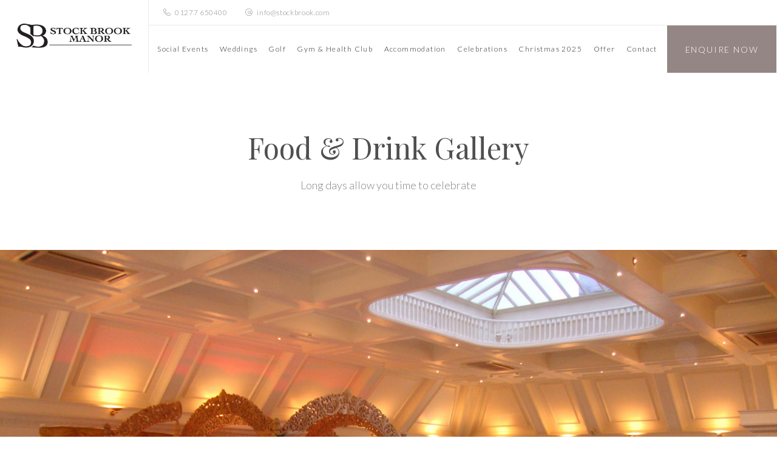

--- FILE ---
content_type: text/html; charset=UTF-8
request_url: https://stockbrook.com/food-drink-gallery/
body_size: 53706
content:
<!DOCTYPE html>
<html lang="en-US">
<head><meta charset="UTF-8" /><script>if(navigator.userAgent.match(/MSIE|Internet Explorer/i)||navigator.userAgent.match(/Trident\/7\..*?rv:11/i)){var href=document.location.href;if(!href.match(/[?&]nowprocket/)){if(href.indexOf("?")==-1){if(href.indexOf("#")==-1){document.location.href=href+"?nowprocket=1"}else{document.location.href=href.replace("#","?nowprocket=1#")}}else{if(href.indexOf("#")==-1){document.location.href=href+"&nowprocket=1"}else{document.location.href=href.replace("#","&nowprocket=1#")}}}}</script><script>(()=>{class RocketLazyLoadScripts{constructor(){this.v="2.0.4",this.userEvents=["keydown","keyup","mousedown","mouseup","mousemove","mouseover","mouseout","touchmove","touchstart","touchend","touchcancel","wheel","click","dblclick","input"],this.attributeEvents=["onblur","onclick","oncontextmenu","ondblclick","onfocus","onmousedown","onmouseenter","onmouseleave","onmousemove","onmouseout","onmouseover","onmouseup","onmousewheel","onscroll","onsubmit"]}async t(){this.i(),this.o(),/iP(ad|hone)/.test(navigator.userAgent)&&this.h(),this.u(),this.l(this),this.m(),this.k(this),this.p(this),this._(),await Promise.all([this.R(),this.L()]),this.lastBreath=Date.now(),this.S(this),this.P(),this.D(),this.O(),this.M(),await this.C(this.delayedScripts.normal),await this.C(this.delayedScripts.defer),await this.C(this.delayedScripts.async),await this.T(),await this.F(),await this.j(),await this.A(),window.dispatchEvent(new Event("rocket-allScriptsLoaded")),this.everythingLoaded=!0,this.lastTouchEnd&&await new Promise(t=>setTimeout(t,500-Date.now()+this.lastTouchEnd)),this.I(),this.H(),this.U(),this.W()}i(){this.CSPIssue=sessionStorage.getItem("rocketCSPIssue"),document.addEventListener("securitypolicyviolation",t=>{this.CSPIssue||"script-src-elem"!==t.violatedDirective||"data"!==t.blockedURI||(this.CSPIssue=!0,sessionStorage.setItem("rocketCSPIssue",!0))},{isRocket:!0})}o(){window.addEventListener("pageshow",t=>{this.persisted=t.persisted,this.realWindowLoadedFired=!0},{isRocket:!0}),window.addEventListener("pagehide",()=>{this.onFirstUserAction=null},{isRocket:!0})}h(){let t;function e(e){t=e}window.addEventListener("touchstart",e,{isRocket:!0}),window.addEventListener("touchend",function i(o){o.changedTouches[0]&&t.changedTouches[0]&&Math.abs(o.changedTouches[0].pageX-t.changedTouches[0].pageX)<10&&Math.abs(o.changedTouches[0].pageY-t.changedTouches[0].pageY)<10&&o.timeStamp-t.timeStamp<200&&(window.removeEventListener("touchstart",e,{isRocket:!0}),window.removeEventListener("touchend",i,{isRocket:!0}),"INPUT"===o.target.tagName&&"text"===o.target.type||(o.target.dispatchEvent(new TouchEvent("touchend",{target:o.target,bubbles:!0})),o.target.dispatchEvent(new MouseEvent("mouseover",{target:o.target,bubbles:!0})),o.target.dispatchEvent(new PointerEvent("click",{target:o.target,bubbles:!0,cancelable:!0,detail:1,clientX:o.changedTouches[0].clientX,clientY:o.changedTouches[0].clientY})),event.preventDefault()))},{isRocket:!0})}q(t){this.userActionTriggered||("mousemove"!==t.type||this.firstMousemoveIgnored?"keyup"===t.type||"mouseover"===t.type||"mouseout"===t.type||(this.userActionTriggered=!0,this.onFirstUserAction&&this.onFirstUserAction()):this.firstMousemoveIgnored=!0),"click"===t.type&&t.preventDefault(),t.stopPropagation(),t.stopImmediatePropagation(),"touchstart"===this.lastEvent&&"touchend"===t.type&&(this.lastTouchEnd=Date.now()),"click"===t.type&&(this.lastTouchEnd=0),this.lastEvent=t.type,t.composedPath&&t.composedPath()[0].getRootNode()instanceof ShadowRoot&&(t.rocketTarget=t.composedPath()[0]),this.savedUserEvents.push(t)}u(){this.savedUserEvents=[],this.userEventHandler=this.q.bind(this),this.userEvents.forEach(t=>window.addEventListener(t,this.userEventHandler,{passive:!1,isRocket:!0})),document.addEventListener("visibilitychange",this.userEventHandler,{isRocket:!0})}U(){this.userEvents.forEach(t=>window.removeEventListener(t,this.userEventHandler,{passive:!1,isRocket:!0})),document.removeEventListener("visibilitychange",this.userEventHandler,{isRocket:!0}),this.savedUserEvents.forEach(t=>{(t.rocketTarget||t.target).dispatchEvent(new window[t.constructor.name](t.type,t))})}m(){const t="return false",e=Array.from(this.attributeEvents,t=>"data-rocket-"+t),i="["+this.attributeEvents.join("],[")+"]",o="[data-rocket-"+this.attributeEvents.join("],[data-rocket-")+"]",s=(e,i,o)=>{o&&o!==t&&(e.setAttribute("data-rocket-"+i,o),e["rocket"+i]=new Function("event",o),e.setAttribute(i,t))};new MutationObserver(t=>{for(const n of t)"attributes"===n.type&&(n.attributeName.startsWith("data-rocket-")||this.everythingLoaded?n.attributeName.startsWith("data-rocket-")&&this.everythingLoaded&&this.N(n.target,n.attributeName.substring(12)):s(n.target,n.attributeName,n.target.getAttribute(n.attributeName))),"childList"===n.type&&n.addedNodes.forEach(t=>{if(t.nodeType===Node.ELEMENT_NODE)if(this.everythingLoaded)for(const i of[t,...t.querySelectorAll(o)])for(const t of i.getAttributeNames())e.includes(t)&&this.N(i,t.substring(12));else for(const e of[t,...t.querySelectorAll(i)])for(const t of e.getAttributeNames())this.attributeEvents.includes(t)&&s(e,t,e.getAttribute(t))})}).observe(document,{subtree:!0,childList:!0,attributeFilter:[...this.attributeEvents,...e]})}I(){this.attributeEvents.forEach(t=>{document.querySelectorAll("[data-rocket-"+t+"]").forEach(e=>{this.N(e,t)})})}N(t,e){const i=t.getAttribute("data-rocket-"+e);i&&(t.setAttribute(e,i),t.removeAttribute("data-rocket-"+e))}k(t){Object.defineProperty(HTMLElement.prototype,"onclick",{get(){return this.rocketonclick||null},set(e){this.rocketonclick=e,this.setAttribute(t.everythingLoaded?"onclick":"data-rocket-onclick","this.rocketonclick(event)")}})}S(t){function e(e,i){let o=e[i];e[i]=null,Object.defineProperty(e,i,{get:()=>o,set(s){t.everythingLoaded?o=s:e["rocket"+i]=o=s}})}e(document,"onreadystatechange"),e(window,"onload"),e(window,"onpageshow");try{Object.defineProperty(document,"readyState",{get:()=>t.rocketReadyState,set(e){t.rocketReadyState=e},configurable:!0}),document.readyState="loading"}catch(t){console.log("WPRocket DJE readyState conflict, bypassing")}}l(t){this.originalAddEventListener=EventTarget.prototype.addEventListener,this.originalRemoveEventListener=EventTarget.prototype.removeEventListener,this.savedEventListeners=[],EventTarget.prototype.addEventListener=function(e,i,o){o&&o.isRocket||!t.B(e,this)&&!t.userEvents.includes(e)||t.B(e,this)&&!t.userActionTriggered||e.startsWith("rocket-")||t.everythingLoaded?t.originalAddEventListener.call(this,e,i,o):(t.savedEventListeners.push({target:this,remove:!1,type:e,func:i,options:o}),"mouseenter"!==e&&"mouseleave"!==e||t.originalAddEventListener.call(this,e,t.savedUserEvents.push,o))},EventTarget.prototype.removeEventListener=function(e,i,o){o&&o.isRocket||!t.B(e,this)&&!t.userEvents.includes(e)||t.B(e,this)&&!t.userActionTriggered||e.startsWith("rocket-")||t.everythingLoaded?t.originalRemoveEventListener.call(this,e,i,o):t.savedEventListeners.push({target:this,remove:!0,type:e,func:i,options:o})}}J(t,e){this.savedEventListeners=this.savedEventListeners.filter(i=>{let o=i.type,s=i.target||window;return e!==o||t!==s||(this.B(o,s)&&(i.type="rocket-"+o),this.$(i),!1)})}H(){EventTarget.prototype.addEventListener=this.originalAddEventListener,EventTarget.prototype.removeEventListener=this.originalRemoveEventListener,this.savedEventListeners.forEach(t=>this.$(t))}$(t){t.remove?this.originalRemoveEventListener.call(t.target,t.type,t.func,t.options):this.originalAddEventListener.call(t.target,t.type,t.func,t.options)}p(t){let e;function i(e){return t.everythingLoaded?e:e.split(" ").map(t=>"load"===t||t.startsWith("load.")?"rocket-jquery-load":t).join(" ")}function o(o){function s(e){const s=o.fn[e];o.fn[e]=o.fn.init.prototype[e]=function(){return this[0]===window&&t.userActionTriggered&&("string"==typeof arguments[0]||arguments[0]instanceof String?arguments[0]=i(arguments[0]):"object"==typeof arguments[0]&&Object.keys(arguments[0]).forEach(t=>{const e=arguments[0][t];delete arguments[0][t],arguments[0][i(t)]=e})),s.apply(this,arguments),this}}if(o&&o.fn&&!t.allJQueries.includes(o)){const e={DOMContentLoaded:[],"rocket-DOMContentLoaded":[]};for(const t in e)document.addEventListener(t,()=>{e[t].forEach(t=>t())},{isRocket:!0});o.fn.ready=o.fn.init.prototype.ready=function(i){function s(){parseInt(o.fn.jquery)>2?setTimeout(()=>i.bind(document)(o)):i.bind(document)(o)}return"function"==typeof i&&(t.realDomReadyFired?!t.userActionTriggered||t.fauxDomReadyFired?s():e["rocket-DOMContentLoaded"].push(s):e.DOMContentLoaded.push(s)),o([])},s("on"),s("one"),s("off"),t.allJQueries.push(o)}e=o}t.allJQueries=[],o(window.jQuery),Object.defineProperty(window,"jQuery",{get:()=>e,set(t){o(t)}})}P(){const t=new Map;document.write=document.writeln=function(e){const i=document.currentScript,o=document.createRange(),s=i.parentElement;let n=t.get(i);void 0===n&&(n=i.nextSibling,t.set(i,n));const c=document.createDocumentFragment();o.setStart(c,0),c.appendChild(o.createContextualFragment(e)),s.insertBefore(c,n)}}async R(){return new Promise(t=>{this.userActionTriggered?t():this.onFirstUserAction=t})}async L(){return new Promise(t=>{document.addEventListener("DOMContentLoaded",()=>{this.realDomReadyFired=!0,t()},{isRocket:!0})})}async j(){return this.realWindowLoadedFired?Promise.resolve():new Promise(t=>{window.addEventListener("load",t,{isRocket:!0})})}M(){this.pendingScripts=[];this.scriptsMutationObserver=new MutationObserver(t=>{for(const e of t)e.addedNodes.forEach(t=>{"SCRIPT"!==t.tagName||t.noModule||t.isWPRocket||this.pendingScripts.push({script:t,promise:new Promise(e=>{const i=()=>{const i=this.pendingScripts.findIndex(e=>e.script===t);i>=0&&this.pendingScripts.splice(i,1),e()};t.addEventListener("load",i,{isRocket:!0}),t.addEventListener("error",i,{isRocket:!0}),setTimeout(i,1e3)})})})}),this.scriptsMutationObserver.observe(document,{childList:!0,subtree:!0})}async F(){await this.X(),this.pendingScripts.length?(await this.pendingScripts[0].promise,await this.F()):this.scriptsMutationObserver.disconnect()}D(){this.delayedScripts={normal:[],async:[],defer:[]},document.querySelectorAll("script[type$=rocketlazyloadscript]").forEach(t=>{t.hasAttribute("data-rocket-src")?t.hasAttribute("async")&&!1!==t.async?this.delayedScripts.async.push(t):t.hasAttribute("defer")&&!1!==t.defer||"module"===t.getAttribute("data-rocket-type")?this.delayedScripts.defer.push(t):this.delayedScripts.normal.push(t):this.delayedScripts.normal.push(t)})}async _(){await this.L();let t=[];document.querySelectorAll("script[type$=rocketlazyloadscript][data-rocket-src]").forEach(e=>{let i=e.getAttribute("data-rocket-src");if(i&&!i.startsWith("data:")){i.startsWith("//")&&(i=location.protocol+i);try{const o=new URL(i).origin;o!==location.origin&&t.push({src:o,crossOrigin:e.crossOrigin||"module"===e.getAttribute("data-rocket-type")})}catch(t){}}}),t=[...new Map(t.map(t=>[JSON.stringify(t),t])).values()],this.Y(t,"preconnect")}async G(t){if(await this.K(),!0!==t.noModule||!("noModule"in HTMLScriptElement.prototype))return new Promise(e=>{let i;function o(){(i||t).setAttribute("data-rocket-status","executed"),e()}try{if(navigator.userAgent.includes("Firefox/")||""===navigator.vendor||this.CSPIssue)i=document.createElement("script"),[...t.attributes].forEach(t=>{let e=t.nodeName;"type"!==e&&("data-rocket-type"===e&&(e="type"),"data-rocket-src"===e&&(e="src"),i.setAttribute(e,t.nodeValue))}),t.text&&(i.text=t.text),t.nonce&&(i.nonce=t.nonce),i.hasAttribute("src")?(i.addEventListener("load",o,{isRocket:!0}),i.addEventListener("error",()=>{i.setAttribute("data-rocket-status","failed-network"),e()},{isRocket:!0}),setTimeout(()=>{i.isConnected||e()},1)):(i.text=t.text,o()),i.isWPRocket=!0,t.parentNode.replaceChild(i,t);else{const i=t.getAttribute("data-rocket-type"),s=t.getAttribute("data-rocket-src");i?(t.type=i,t.removeAttribute("data-rocket-type")):t.removeAttribute("type"),t.addEventListener("load",o,{isRocket:!0}),t.addEventListener("error",i=>{this.CSPIssue&&i.target.src.startsWith("data:")?(console.log("WPRocket: CSP fallback activated"),t.removeAttribute("src"),this.G(t).then(e)):(t.setAttribute("data-rocket-status","failed-network"),e())},{isRocket:!0}),s?(t.fetchPriority="high",t.removeAttribute("data-rocket-src"),t.src=s):t.src="data:text/javascript;base64,"+window.btoa(unescape(encodeURIComponent(t.text)))}}catch(i){t.setAttribute("data-rocket-status","failed-transform"),e()}});t.setAttribute("data-rocket-status","skipped")}async C(t){const e=t.shift();return e?(e.isConnected&&await this.G(e),this.C(t)):Promise.resolve()}O(){this.Y([...this.delayedScripts.normal,...this.delayedScripts.defer,...this.delayedScripts.async],"preload")}Y(t,e){this.trash=this.trash||[];let i=!0;var o=document.createDocumentFragment();t.forEach(t=>{const s=t.getAttribute&&t.getAttribute("data-rocket-src")||t.src;if(s&&!s.startsWith("data:")){const n=document.createElement("link");n.href=s,n.rel=e,"preconnect"!==e&&(n.as="script",n.fetchPriority=i?"high":"low"),t.getAttribute&&"module"===t.getAttribute("data-rocket-type")&&(n.crossOrigin=!0),t.crossOrigin&&(n.crossOrigin=t.crossOrigin),t.integrity&&(n.integrity=t.integrity),t.nonce&&(n.nonce=t.nonce),o.appendChild(n),this.trash.push(n),i=!1}}),document.head.appendChild(o)}W(){this.trash.forEach(t=>t.remove())}async T(){try{document.readyState="interactive"}catch(t){}this.fauxDomReadyFired=!0;try{await this.K(),this.J(document,"readystatechange"),document.dispatchEvent(new Event("rocket-readystatechange")),await this.K(),document.rocketonreadystatechange&&document.rocketonreadystatechange(),await this.K(),this.J(document,"DOMContentLoaded"),document.dispatchEvent(new Event("rocket-DOMContentLoaded")),await this.K(),this.J(window,"DOMContentLoaded"),window.dispatchEvent(new Event("rocket-DOMContentLoaded"))}catch(t){console.error(t)}}async A(){try{document.readyState="complete"}catch(t){}try{await this.K(),this.J(document,"readystatechange"),document.dispatchEvent(new Event("rocket-readystatechange")),await this.K(),document.rocketonreadystatechange&&document.rocketonreadystatechange(),await this.K(),this.J(window,"load"),window.dispatchEvent(new Event("rocket-load")),await this.K(),window.rocketonload&&window.rocketonload(),await this.K(),this.allJQueries.forEach(t=>t(window).trigger("rocket-jquery-load")),await this.K(),this.J(window,"pageshow");const t=new Event("rocket-pageshow");t.persisted=this.persisted,window.dispatchEvent(t),await this.K(),window.rocketonpageshow&&window.rocketonpageshow({persisted:this.persisted})}catch(t){console.error(t)}}async K(){Date.now()-this.lastBreath>45&&(await this.X(),this.lastBreath=Date.now())}async X(){return document.hidden?new Promise(t=>setTimeout(t)):new Promise(t=>requestAnimationFrame(t))}B(t,e){return e===document&&"readystatechange"===t||(e===document&&"DOMContentLoaded"===t||(e===window&&"DOMContentLoaded"===t||(e===window&&"load"===t||e===window&&"pageshow"===t)))}static run(){(new RocketLazyLoadScripts).t()}}RocketLazyLoadScripts.run()})();</script>

	<!-- Basic Page Needs
    ==================================================== -->
	
	<!--[if IE]><meta http-equiv='X-UA-Compatible' content='IE=edge,chrome=1'><![endif]-->

	<!-- Mobile Specific Metas
	==================================================== -->
	<meta name="viewport" content="width=device-width, initial-scale=1, maximum-scale=1">

	<link rel="profile" href="https://gmpg.org/xfn/11" />

	

		<!-- Favicon
	==================================================== -->
	<link rel="shortcut icon" href="https://stockbrook.com/wp-content/uploads/2018/10/favicon.png">
	
	<!-- Apple touch icons
	============================================ -->
		<link rel="apple-touch-icon" href="https://stockbrook.com/wp-content/uploads/2018/10/favicon.png">
			<link rel="apple-touch-icon" sizes="57x57" href="https://stockbrook.com/wp-content/uploads/2018/10/favicon.ico">
			<link rel="apple-touch-icon" sizes="72x72" href="https://stockbrook.com/wp-content/uploads/2018/10/favicon.png">
			<link rel="apple-touch-icon" sizes="76x76" href="https://stockbrook.com/wp-content/uploads/2018/10/favicon.png">
			<link rel="apple-touch-icon" sizes="114x114" href="https://stockbrook.com/wp-content/uploads/2018/10/favicon.png">
			<link rel="apple-touch-icon" sizes="120x120" href="https://stockbrook.com/wp-content/uploads/2018/10/favicon.png">
			<link rel="apple-touch-icon" sizes="144x144" href="https://stockbrook.com/wp-content/uploads/2018/10/favicon.png">
			<link rel="apple-touch-icon" sizes="152x152" href="https://stockbrook.com/wp-content/uploads/2018/10/favicon.png">
			<link rel="apple-touch-icon" sizes="180x180" href="https://stockbrook.com/wp-content/uploads/2018/10/favicon.png">
		<link rel="shortcut icon" href="https://stockbrook.com/wp-content/themes/milenia/assets/images/favicon.ico" type="image/x-icon">
	<link rel="icon" href="https://stockbrook.com/wp-content/themes/milenia/assets/images/favicon.ico" type="image/x-icon">
	<meta name="google-site-verification" content="woYQJL_GbW1Ovg9OIhjEM0VB184mJUPTZriPNKHetG0" />
	
	<!-- Global site tag (gtag.js) - Google Analytics -->
	<script type="rocketlazyloadscript" async data-rocket-src="https://www.googletagmanager.com/gtag/js?id=G-NKH3QPFR8J"></script>
	<script type="rocketlazyloadscript">
	  window.dataLayer = window.dataLayer || [];
	  function gtag(){dataLayer.push(arguments);}
	  gtag('js', new Date());

	  gtag('config', 'G-NKH3QPFR8J');
	</script>
<!-- Google Tag Manager -->
<script type="rocketlazyloadscript">(function(w,d,s,l,i){w[l]=w[l]||[];w[l].push({'gtm.start':
new Date().getTime(),event:'gtm.js'});var f=d.getElementsByTagName(s)[0],
j=d.createElement(s),dl=l!='dataLayer'?'&l='+l:'';j.async=true;j.src=
'https://www.googletagmanager.com/gtm.js?id='+i+dl;f.parentNode.insertBefore(j,f);
})(window,document,'script','dataLayer','GTM-WZJQKHTX');</script>
<!-- End Google Tag Manager -->

	<meta name='robots' content='index, follow, max-image-preview:large, max-snippet:-1, max-video-preview:-1' />
	<style>img:is([sizes="auto" i], [sizes^="auto," i]) { contain-intrinsic-size: 3000px 1500px }</style>
	
<!-- Google Tag Manager for WordPress by gtm4wp.com -->
<script data-cfasync="false" data-pagespeed-no-defer>
	var gtm4wp_datalayer_name = "dataLayer";
	var dataLayer = dataLayer || [];
</script>
<!-- End Google Tag Manager for WordPress by gtm4wp.com -->
	<!-- This site is optimized with the Yoast SEO plugin v26.6 - https://yoast.com/wordpress/plugins/seo/ -->
	<title>Food &amp; Drink Gallery - Stockbrook Manor</title>
<link data-rocket-prefetch href="https://connect.facebook.net" rel="dns-prefetch">
<link data-rocket-prefetch href="https://www.googletagmanager.com" rel="dns-prefetch">
<link data-rocket-prefetch href="https://fonts.googleapis.com" rel="dns-prefetch">
<link data-rocket-prefetch href="https://googleads.g.doubleclick.net" rel="dns-prefetch">
<link data-rocket-prefetch href="https://maps.google.com" rel="dns-prefetch"><link rel="preload" data-rocket-preload as="image" href="https://stockbrook.com/wp-content/uploads/2018/10/Black-White-Feathers-Ballroom-scaled.jpg" imagesrcset="https://stockbrook.com/wp-content/uploads/2018/10/Black-White-Feathers-Ballroom-scaled.jpg 1600w, https://stockbrook.com/wp-content/uploads/2018/10/Black-White-Feathers-Ballroom-300x200.jpg 300w, https://stockbrook.com/wp-content/uploads/2018/10/Black-White-Feathers-Ballroom-1024x681.jpg 1024w, https://stockbrook.com/wp-content/uploads/2018/10/Black-White-Feathers-Ballroom-768x511.jpg 768w, https://stockbrook.com/wp-content/uploads/2018/10/Black-White-Feathers-Ballroom-600x399.jpg 600w, https://stockbrook.com/wp-content/uploads/2018/10/Black-White-Feathers-Ballroom-1536x1022.jpg 1536w, https://stockbrook.com/wp-content/uploads/2018/10/Black-White-Feathers-Ballroom-2048x1363.jpg 2048w, https://stockbrook.com/wp-content/uploads/2018/10/Black-White-Feathers-Ballroom-660x440.jpg 660w, https://stockbrook.com/wp-content/uploads/2018/10/Black-White-Feathers-Ballroom-680x452.jpg 680w" imagesizes="auto, (max-width: 1600px) 100vw, 1600px" fetchpriority="high">
	<link rel="canonical" href="https://stockbrook.com/food-drink-gallery/" />
	<meta property="og:locale" content="en_US" />
	<meta property="og:type" content="article" />
	<meta property="og:title" content="Food &amp; Drink Gallery - Stockbrook Manor" />
	<meta property="og:url" content="https://stockbrook.com/food-drink-gallery/" />
	<meta property="og:site_name" content="Stockbrook Manor" />
	<meta property="article:modified_time" content="2021-01-13T06:24:32+00:00" />
	<meta name="twitter:card" content="summary_large_image" />
	<meta name="twitter:label1" content="Est. reading time" />
	<meta name="twitter:data1" content="3 minutes" />
	<script type="application/ld+json" class="yoast-schema-graph">{"@context":"https://schema.org","@graph":[{"@type":"WebPage","@id":"https://stockbrook.com/food-drink-gallery/","url":"https://stockbrook.com/food-drink-gallery/","name":"Food & Drink Gallery - Stockbrook Manor","isPartOf":{"@id":"https://stockbrook.com/#website"},"datePublished":"2020-12-24T11:25:36+00:00","dateModified":"2021-01-13T06:24:32+00:00","inLanguage":"en-US","potentialAction":[{"@type":"ReadAction","target":["https://stockbrook.com/food-drink-gallery/"]}]},{"@type":"WebSite","@id":"https://stockbrook.com/#website","url":"https://stockbrook.com/","name":"Stockbrook Manor","description":"Country Club","potentialAction":[{"@type":"SearchAction","target":{"@type":"EntryPoint","urlTemplate":"https://stockbrook.com/?s={search_term_string}"},"query-input":{"@type":"PropertyValueSpecification","valueRequired":true,"valueName":"search_term_string"}}],"inLanguage":"en-US"}]}</script>
	<!-- / Yoast SEO plugin. -->


<link rel='dns-prefetch' href='//maps.google.com' />
<link rel='dns-prefetch' href='//use.fontawesome.com' />
<link rel='dns-prefetch' href='//fonts.googleapis.com' />
<link rel="alternate" type="application/rss+xml" title="Stockbrook Manor &raquo; Feed" href="https://stockbrook.com/feed/" />
<link rel="alternate" type="application/rss+xml" title="Stockbrook Manor &raquo; Comments Feed" href="https://stockbrook.com/comments/feed/" />
<link rel="alternate" type="text/calendar" title="Stockbrook Manor &raquo; iCal Feed" href="https://stockbrook.com/events/?ical=1" />
<link data-minify="1" rel='stylesheet' id='validate-engine-css-css' href='https://stockbrook.com/wp-content/cache/min/1/wp-content/plugins/wysija-newsletters/css/validationEngine.jquery.css?ver=1767158585' media='all' />
<link data-minify="1" rel='stylesheet' id='main-style-css-css' href='https://stockbrook.com/wp-content/cache/min/1/wp-content/plugins/booking_date/assets/css/booking_style.css?ver=1767158585' media='all' />
<link data-minify="1" rel='stylesheet' id='milenia-icons-css' href='https://stockbrook.com/wp-content/cache/min/1/wp-content/plugins/milenia-theme-functionality/app/Extensions/VisualComposer/assets/css/milenia-icon-font.css?ver=1767158585' media='all' />
<link rel='stylesheet' id='sbi_styles-css' href='https://stockbrook.com/wp-content/cache/background-css/1/stockbrook.com/wp-content/plugins/instagram-feed/css/sbi-styles.min.css?ver=6.10.0&wpr_t=1767321960' media='all' />
<style id='wp-emoji-styles-inline-css'>

	img.wp-smiley, img.emoji {
		display: inline !important;
		border: none !important;
		box-shadow: none !important;
		height: 1em !important;
		width: 1em !important;
		margin: 0 0.07em !important;
		vertical-align: -0.1em !important;
		background: none !important;
		padding: 0 !important;
	}
</style>
<link rel='stylesheet' id='wp-block-library-css' href='https://stockbrook.com/wp-includes/css/dist/block-library/style.min.css?ver=6.8.3' media='all' />
<style id='classic-theme-styles-inline-css'>
/*! This file is auto-generated */
.wp-block-button__link{color:#fff;background-color:#32373c;border-radius:9999px;box-shadow:none;text-decoration:none;padding:calc(.667em + 2px) calc(1.333em + 2px);font-size:1.125em}.wp-block-file__button{background:#32373c;color:#fff;text-decoration:none}
</style>
<link rel='stylesheet' id='wp-components-css' href='https://stockbrook.com/wp-includes/css/dist/components/style.min.css?ver=6.8.3' media='all' />
<link rel='stylesheet' id='wp-preferences-css' href='https://stockbrook.com/wp-includes/css/dist/preferences/style.min.css?ver=6.8.3' media='all' />
<link rel='stylesheet' id='wp-block-editor-css' href='https://stockbrook.com/wp-includes/css/dist/block-editor/style.min.css?ver=6.8.3' media='all' />
<link data-minify="1" rel='stylesheet' id='popup-maker-block-library-style-css' href='https://stockbrook.com/wp-content/cache/min/1/wp-content/plugins/popup-maker/dist/packages/block-library-style.css?ver=1767158585' media='all' />
<style id='global-styles-inline-css'>
:root{--wp--preset--aspect-ratio--square: 1;--wp--preset--aspect-ratio--4-3: 4/3;--wp--preset--aspect-ratio--3-4: 3/4;--wp--preset--aspect-ratio--3-2: 3/2;--wp--preset--aspect-ratio--2-3: 2/3;--wp--preset--aspect-ratio--16-9: 16/9;--wp--preset--aspect-ratio--9-16: 9/16;--wp--preset--color--black: #000000;--wp--preset--color--cyan-bluish-gray: #abb8c3;--wp--preset--color--white: #ffffff;--wp--preset--color--pale-pink: #f78da7;--wp--preset--color--vivid-red: #cf2e2e;--wp--preset--color--luminous-vivid-orange: #ff6900;--wp--preset--color--luminous-vivid-amber: #fcb900;--wp--preset--color--light-green-cyan: #7bdcb5;--wp--preset--color--vivid-green-cyan: #00d084;--wp--preset--color--pale-cyan-blue: #8ed1fc;--wp--preset--color--vivid-cyan-blue: #0693e3;--wp--preset--color--vivid-purple: #9b51e0;--wp--preset--gradient--vivid-cyan-blue-to-vivid-purple: linear-gradient(135deg,rgba(6,147,227,1) 0%,rgb(155,81,224) 100%);--wp--preset--gradient--light-green-cyan-to-vivid-green-cyan: linear-gradient(135deg,rgb(122,220,180) 0%,rgb(0,208,130) 100%);--wp--preset--gradient--luminous-vivid-amber-to-luminous-vivid-orange: linear-gradient(135deg,rgba(252,185,0,1) 0%,rgba(255,105,0,1) 100%);--wp--preset--gradient--luminous-vivid-orange-to-vivid-red: linear-gradient(135deg,rgba(255,105,0,1) 0%,rgb(207,46,46) 100%);--wp--preset--gradient--very-light-gray-to-cyan-bluish-gray: linear-gradient(135deg,rgb(238,238,238) 0%,rgb(169,184,195) 100%);--wp--preset--gradient--cool-to-warm-spectrum: linear-gradient(135deg,rgb(74,234,220) 0%,rgb(151,120,209) 20%,rgb(207,42,186) 40%,rgb(238,44,130) 60%,rgb(251,105,98) 80%,rgb(254,248,76) 100%);--wp--preset--gradient--blush-light-purple: linear-gradient(135deg,rgb(255,206,236) 0%,rgb(152,150,240) 100%);--wp--preset--gradient--blush-bordeaux: linear-gradient(135deg,rgb(254,205,165) 0%,rgb(254,45,45) 50%,rgb(107,0,62) 100%);--wp--preset--gradient--luminous-dusk: linear-gradient(135deg,rgb(255,203,112) 0%,rgb(199,81,192) 50%,rgb(65,88,208) 100%);--wp--preset--gradient--pale-ocean: linear-gradient(135deg,rgb(255,245,203) 0%,rgb(182,227,212) 50%,rgb(51,167,181) 100%);--wp--preset--gradient--electric-grass: linear-gradient(135deg,rgb(202,248,128) 0%,rgb(113,206,126) 100%);--wp--preset--gradient--midnight: linear-gradient(135deg,rgb(2,3,129) 0%,rgb(40,116,252) 100%);--wp--preset--font-size--small: 13px;--wp--preset--font-size--medium: 20px;--wp--preset--font-size--large: 36px;--wp--preset--font-size--x-large: 42px;--wp--preset--spacing--20: 0.44rem;--wp--preset--spacing--30: 0.67rem;--wp--preset--spacing--40: 1rem;--wp--preset--spacing--50: 1.5rem;--wp--preset--spacing--60: 2.25rem;--wp--preset--spacing--70: 3.38rem;--wp--preset--spacing--80: 5.06rem;--wp--preset--shadow--natural: 6px 6px 9px rgba(0, 0, 0, 0.2);--wp--preset--shadow--deep: 12px 12px 50px rgba(0, 0, 0, 0.4);--wp--preset--shadow--sharp: 6px 6px 0px rgba(0, 0, 0, 0.2);--wp--preset--shadow--outlined: 6px 6px 0px -3px rgba(255, 255, 255, 1), 6px 6px rgba(0, 0, 0, 1);--wp--preset--shadow--crisp: 6px 6px 0px rgba(0, 0, 0, 1);}:where(.is-layout-flex){gap: 0.5em;}:where(.is-layout-grid){gap: 0.5em;}body .is-layout-flex{display: flex;}.is-layout-flex{flex-wrap: wrap;align-items: center;}.is-layout-flex > :is(*, div){margin: 0;}body .is-layout-grid{display: grid;}.is-layout-grid > :is(*, div){margin: 0;}:where(.wp-block-columns.is-layout-flex){gap: 2em;}:where(.wp-block-columns.is-layout-grid){gap: 2em;}:where(.wp-block-post-template.is-layout-flex){gap: 1.25em;}:where(.wp-block-post-template.is-layout-grid){gap: 1.25em;}.has-black-color{color: var(--wp--preset--color--black) !important;}.has-cyan-bluish-gray-color{color: var(--wp--preset--color--cyan-bluish-gray) !important;}.has-white-color{color: var(--wp--preset--color--white) !important;}.has-pale-pink-color{color: var(--wp--preset--color--pale-pink) !important;}.has-vivid-red-color{color: var(--wp--preset--color--vivid-red) !important;}.has-luminous-vivid-orange-color{color: var(--wp--preset--color--luminous-vivid-orange) !important;}.has-luminous-vivid-amber-color{color: var(--wp--preset--color--luminous-vivid-amber) !important;}.has-light-green-cyan-color{color: var(--wp--preset--color--light-green-cyan) !important;}.has-vivid-green-cyan-color{color: var(--wp--preset--color--vivid-green-cyan) !important;}.has-pale-cyan-blue-color{color: var(--wp--preset--color--pale-cyan-blue) !important;}.has-vivid-cyan-blue-color{color: var(--wp--preset--color--vivid-cyan-blue) !important;}.has-vivid-purple-color{color: var(--wp--preset--color--vivid-purple) !important;}.has-black-background-color{background-color: var(--wp--preset--color--black) !important;}.has-cyan-bluish-gray-background-color{background-color: var(--wp--preset--color--cyan-bluish-gray) !important;}.has-white-background-color{background-color: var(--wp--preset--color--white) !important;}.has-pale-pink-background-color{background-color: var(--wp--preset--color--pale-pink) !important;}.has-vivid-red-background-color{background-color: var(--wp--preset--color--vivid-red) !important;}.has-luminous-vivid-orange-background-color{background-color: var(--wp--preset--color--luminous-vivid-orange) !important;}.has-luminous-vivid-amber-background-color{background-color: var(--wp--preset--color--luminous-vivid-amber) !important;}.has-light-green-cyan-background-color{background-color: var(--wp--preset--color--light-green-cyan) !important;}.has-vivid-green-cyan-background-color{background-color: var(--wp--preset--color--vivid-green-cyan) !important;}.has-pale-cyan-blue-background-color{background-color: var(--wp--preset--color--pale-cyan-blue) !important;}.has-vivid-cyan-blue-background-color{background-color: var(--wp--preset--color--vivid-cyan-blue) !important;}.has-vivid-purple-background-color{background-color: var(--wp--preset--color--vivid-purple) !important;}.has-black-border-color{border-color: var(--wp--preset--color--black) !important;}.has-cyan-bluish-gray-border-color{border-color: var(--wp--preset--color--cyan-bluish-gray) !important;}.has-white-border-color{border-color: var(--wp--preset--color--white) !important;}.has-pale-pink-border-color{border-color: var(--wp--preset--color--pale-pink) !important;}.has-vivid-red-border-color{border-color: var(--wp--preset--color--vivid-red) !important;}.has-luminous-vivid-orange-border-color{border-color: var(--wp--preset--color--luminous-vivid-orange) !important;}.has-luminous-vivid-amber-border-color{border-color: var(--wp--preset--color--luminous-vivid-amber) !important;}.has-light-green-cyan-border-color{border-color: var(--wp--preset--color--light-green-cyan) !important;}.has-vivid-green-cyan-border-color{border-color: var(--wp--preset--color--vivid-green-cyan) !important;}.has-pale-cyan-blue-border-color{border-color: var(--wp--preset--color--pale-cyan-blue) !important;}.has-vivid-cyan-blue-border-color{border-color: var(--wp--preset--color--vivid-cyan-blue) !important;}.has-vivid-purple-border-color{border-color: var(--wp--preset--color--vivid-purple) !important;}.has-vivid-cyan-blue-to-vivid-purple-gradient-background{background: var(--wp--preset--gradient--vivid-cyan-blue-to-vivid-purple) !important;}.has-light-green-cyan-to-vivid-green-cyan-gradient-background{background: var(--wp--preset--gradient--light-green-cyan-to-vivid-green-cyan) !important;}.has-luminous-vivid-amber-to-luminous-vivid-orange-gradient-background{background: var(--wp--preset--gradient--luminous-vivid-amber-to-luminous-vivid-orange) !important;}.has-luminous-vivid-orange-to-vivid-red-gradient-background{background: var(--wp--preset--gradient--luminous-vivid-orange-to-vivid-red) !important;}.has-very-light-gray-to-cyan-bluish-gray-gradient-background{background: var(--wp--preset--gradient--very-light-gray-to-cyan-bluish-gray) !important;}.has-cool-to-warm-spectrum-gradient-background{background: var(--wp--preset--gradient--cool-to-warm-spectrum) !important;}.has-blush-light-purple-gradient-background{background: var(--wp--preset--gradient--blush-light-purple) !important;}.has-blush-bordeaux-gradient-background{background: var(--wp--preset--gradient--blush-bordeaux) !important;}.has-luminous-dusk-gradient-background{background: var(--wp--preset--gradient--luminous-dusk) !important;}.has-pale-ocean-gradient-background{background: var(--wp--preset--gradient--pale-ocean) !important;}.has-electric-grass-gradient-background{background: var(--wp--preset--gradient--electric-grass) !important;}.has-midnight-gradient-background{background: var(--wp--preset--gradient--midnight) !important;}.has-small-font-size{font-size: var(--wp--preset--font-size--small) !important;}.has-medium-font-size{font-size: var(--wp--preset--font-size--medium) !important;}.has-large-font-size{font-size: var(--wp--preset--font-size--large) !important;}.has-x-large-font-size{font-size: var(--wp--preset--font-size--x-large) !important;}
:where(.wp-block-post-template.is-layout-flex){gap: 1.25em;}:where(.wp-block-post-template.is-layout-grid){gap: 1.25em;}
:where(.wp-block-columns.is-layout-flex){gap: 2em;}:where(.wp-block-columns.is-layout-grid){gap: 2em;}
:root :where(.wp-block-pullquote){font-size: 1.5em;line-height: 1.6;}
</style>
<link data-minify="1" rel='stylesheet' id='rs-plugin-settings-css' href='https://stockbrook.com/wp-content/cache/background-css/1/stockbrook.com/wp-content/cache/min/1/wp-content/plugins/revslider/public/assets/css/rs6.css?ver=1767158585&wpr_t=1767321960' media='all' />
<style id='rs-plugin-settings-inline-css'>
#rs-demo-id {}
</style>
<link rel='stylesheet' id='wp-gallery-metabox-css' href='https://stockbrook.com/wp-content/plugins/wp-gallery-metabox/public/css/wp-gallery-metabox-public.css?ver=1.0.0' media='all' />
<link data-minify="1" rel='stylesheet' id='contact-form-7-css' href='https://stockbrook.com/wp-content/cache/background-css/1/stockbrook.com/wp-content/cache/min/1/wp-content/themes/milenia/includes/config-contact-form-7/assets/css/style.css?ver=1767158585&wpr_t=1767321960' media='all' />
<style id='contact-form-7-inline-css'>
.wpcf7 .wpcf7-recaptcha iframe {margin-bottom: 0;}.wpcf7 .wpcf7-recaptcha[data-align="center"] > div {margin: 0 auto;}.wpcf7 .wpcf7-recaptcha[data-align="right"] > div {margin: 0 0 0 auto;}
</style>
<link data-minify="1" rel='stylesheet' id='wpcf7-redirect-script-frontend-css' href='https://stockbrook.com/wp-content/cache/min/1/wp-content/plugins/wpcf7-redirect/build/assets/frontend-script.css?ver=1767158585' media='all' />
<link rel='stylesheet' id='animate-css-css' href='https://stockbrook.com/wp-content/plugins/milenia-theme-functionality/app/Extensions/VisualComposer/assets/css/animate.min.css?ver=1.0.0' media='all' />
<link data-minify="1" rel='stylesheet' id='milenia-js-composer-front-css' href='https://stockbrook.com/wp-content/cache/min/1/wp-content/plugins/milenia-theme-functionality/app/Extensions/VisualComposer/assets/css/milenia-js-composer-front.css?ver=1767158585' media='all' />
<link data-minify="1" rel='stylesheet' id='milenia_form_styler-css' href='https://stockbrook.com/wp-content/cache/min/1/wp-content/plugins/milenia-theme-functionality/assets/vendors/jQueryFormStyler/jquery.formstyler.css?ver=1767158585' media='all' />
<link data-minify="1" rel='stylesheet' id='milenia-theme-functionality-css-css' href='https://stockbrook.com/wp-content/cache/min/1/wp-content/plugins/milenia-theme-functionality/assets/css/milenia-theme-functionality-core.css?ver=1767158585' media='all' />
<link data-minify="1" rel='stylesheet' id='parent-style-css' href='https://stockbrook.com/wp-content/cache/background-css/1/stockbrook.com/wp-content/cache/min/1/wp-content/themes/milenia/style.css?ver=1767158585&wpr_t=1767321960' media='all' />
<link data-minify="1" rel='stylesheet' id='child-css' href='https://stockbrook.com/wp-content/cache/background-css/1/stockbrook.com/wp-content/cache/min/1/wp-content/themes/milenia-child/style.css?ver=1767158585&wpr_t=1767321960' media='all' />
<link rel='stylesheet' id='date-picker-css-css' href='https://stockbrook.com/wp-content/themes/milenia-child/datepicker/datepicker.min.css?ver=6.8.3' media='all' />
<link data-minify="1" rel='stylesheet' id='aos-css-css' href='https://stockbrook.com/wp-content/cache/min/1/wp-content/themes/milenia-child/aos.css?ver=1767158585' media='all' />
<link rel='stylesheet' id='milenia-reset-css' href='https://stockbrook.com/wp-content/themes/milenia/assets/css/reset.min.css?ver=1.0.0' media='all' />
<link rel='stylesheet' id='bootstrap-css' href='https://stockbrook.com/wp-content/themes/milenia/assets/css/bootstrap.min.css?ver=3.3.7' media='all' />
<link data-minify="1" rel='stylesheet' id='fontawesome-brands-css' href='https://stockbrook.com/wp-content/cache/min/1/releases/v5.8.1/css/brands.css?ver=1767158585' media='all' />
<link data-minify="1" rel='stylesheet' id='fontawesome-css' href='https://stockbrook.com/wp-content/cache/min/1/releases/v5.8.1/css/fontawesome.css?ver=1767158586' media='all' />
<link data-minify="1" rel='stylesheet' id='linearicons-css' href='https://stockbrook.com/wp-content/cache/min/1/wp-content/themes/milenia/assets/css/linearicons.css?ver=1767158586' media='all' />
<link rel='stylesheet' id='fancybox-css' href='https://stockbrook.com/wp-content/plugins/milenia-theme-functionality/app/Extensions/VisualComposer/assets/vendors/fancybox/jquery.fancybox.min.css?ver=3.3.5' media='all' />
<link data-minify="1" rel='stylesheet' id='arctic-modal-css' href='https://stockbrook.com/wp-content/cache/background-css/1/stockbrook.com/wp-content/cache/min/1/wp-content/themes/milenia/assets/vendors/arcticmodal/jquery.arcticmodal-0.3.css?ver=1767158586&wpr_t=1767321960' media='all' />
<link rel='stylesheet' id='owl-carousel-css' href='https://stockbrook.com/wp-content/cache/background-css/1/stockbrook.com/wp-content/plugins/milenia-theme-functionality/app/Extensions/VisualComposer/assets/vendors/owl-carousel/assets/owl.carousel.min.css?ver=2.2.3&wpr_t=1767321960' media='all' />
<link data-minify="1" rel='stylesheet' id='monkeysan-tooltip-css' href='https://stockbrook.com/wp-content/cache/min/1/wp-content/themes/milenia/assets/vendors/monkeysan-tooltip/monkeysan-jquery-tooltip.css?ver=1767158586' media='all' />
<link rel='stylesheet' id='media-element-css' href='https://stockbrook.com/wp-content/cache/background-css/1/stockbrook.com/wp-content/plugins/milenia-theme-functionality/app/Extensions/VisualComposer/assets/vendors/mediaelement/mediaelementplayer.min.css?ver=4.2.7&wpr_t=1767321960' media='all' />
<link data-minify="1" rel='stylesheet' id='milenia-style-css' href='https://stockbrook.com/wp-content/cache/background-css/1/stockbrook.com/wp-content/cache/min/1/wp-content/themes/milenia/style.css?ver=1767158585&wpr_t=1767321960' media='all' />
<style id='milenia-style-inline-css'>

			body,blockquote:not(.milenia-blockquote--unstyled) cite,.milenia-font--like-body, .milenia-btn, .milenia-entity .button,.milenia-entity-label {
				font-family: "Lato", "sans-serif";
			}
		
			body {
				font-family: "Lato", "sans-serif";
				font-weight: 300;
				font-style: normal;
				font-size: 18px;
				line-height: 26px;
			}
		
			h1 {
				font-family: "Playfair Display", "sans-serif";
				font-weight: 400;
				font-style: normal;
				font-size: 52px;
				line-height: 62px;
			}
		
			h2 {
				font-family: "Playfair Display", "sans-serif";
				font-weight: 400;
				font-style: normal;
				font-size: 48px;
				line-height: 58px;
			}
		
			h3 {
				font-family: "Playfair Display", "sans-serif";
				font-weight: 400;
				font-style: normal;
				font-size: 36px;
				line-height: 43px;
			}
		
			h4 {
				font-family: "Playfair Display", "sans-serif";
				font-weight: 400;
				font-style: normal;
				font-size: 30px;
				line-height: 36px;
			}
		
			h5 {
				font-family: "Playfair Display", "sans-serif";
				font-weight: 400;
				font-style: normal;
				font-size: 24px;
				line-height: 29px;
			}
		
			h6 {
				font-family: "Playfair Display", "sans-serif";
				font-weight: 400;
				font-style: normal;
				font-size: 18px;
				line-height: 22px;
			}
		
			dl dt,.comment .fn,.milenia-widget .recentcomments > a,.milenia-fullscreen-message,.milenia-booking-form-wrapper--v2 .form-col--arrival-date .milenia-custom-select .milenia-selected-option, .milenia-booking-form-wrapper--v2 .form-col--departure-date .milenia-custom-select .milenia-selected-option, .milenia-booking-form-wrapper--v2 .form-col--rooms .milenia-custom-select .milenia-selected-option, .milenia-booking-form-wrapper--v2 .form-col--adults .milenia-custom-select .milenia-selected-option, .milenia-booking-form-wrapper--v2 .form-col--children .milenia-custom-select .milenia-selected-option,.milenia-booking-form-wrapper--v2 .form-col--title,.milenia-singlefield-form-titled-wrapper .milenia-singlefield-form-title,.milenia-booking-form-wrapper--v2 .milenia-field-datepicker,.milenia-booking-form-wrapper--v1 .milenia-field-datepicker .milenia-field-datepicker-month-year,.milenia-estimate-mark-text,.milenia-tabbed-carousel-thumb-caption,.milenia-entities--style-19 .milenia-entity-date-month-year,.milenia-entities--style-19 .mphb-price,.milenia-info-box-title,.milenia-panels-title > button,.milenia-font--first-accented, .milenia-dropcap > *:first-child:first-letter, .milenia-tabs:not(.milenia-tabs--unstyled) .milenia-tabs-nav, .milenia-tabs:not(.milenia-tabs--unstyled) .milenia-tabs-nav a,.milenia-widget .milenia-events .milenia-event-date,.milenia-entity-content .woocommerce-MyAccount-navigation {
				font-family: "Playfair Display", "sans-serif";
			}
		
			.milenia-font--second-accented,.milenia-widget .milenia-events .milenia-event-date-date,.milenia-entities--style-10 .mphb-price,.milenia-entities--style-11 .mphb-price,.milenia-entities--style-12 .mphb-price,.milenia-entities--style-13 .mphb-price,.milenia-entities--style-14 .mphb-price,.milenia-entities--style-15 .mphb-price,.milenia-entities--style-16 .mphb-price,.mphb-room-rates-list .mphb-price,.milenia-entity-single.milenia-entity--room .mphb-price,.milenia-entity-price,blockquote:not(.milenia-blockquote--unstyled),.milenia-pricing-table-price,.milenia-pricing-table-price:not(:last-child),.milenia-entities--style-19 .milenia-entity-date-date,.milenia-entity-link-element,.milenia-entity.format-link .milenia-entity-body > p:only-child > a:only-child,.milenia-testimonial blockquote,.milenia-estimate-mark,.milenia-booking-form-wrapper--v1 .milenia-field-datepicker-day,.milenia-booking-form-wrapper--light.milenia-booking-form-wrapper--v4 .form-col--title,.milenia-field-counter-value,.milenia-countdown .countdown-amount,.milenia-weather-indicator--style-2,.milenia-404-title,.milenia-widget .milenia-weather-indicator--style-3 {
				font-family: "Playfair Display", "sans-serif";
			}
		
.milenia-body--scheme-custom a:not(.milenia-ln--independent):not(.milenia-btn),.milenia-body--scheme-custom .milenia-colorizer--scheme-dark a:not(.milenia-ln--independent):not(.milenia-btn),.milenia-body--scheme-custom .milenia-btn--scheme-primary.milenia-btn--link{color: #948685; background-image: -webkit-gradient(linear, left top, left bottom, color-stop(100%, #948685), to(#948685)); background-image: linear-gradient(to bottom, #948685 100%, #948685 100%);}.milenia-body--scheme-custom .milenia-widget .milenia-weather-indicator--style-3,.milenia-body--scheme-custom .milenia-widget .milenia-event-date,.milenia-body--scheme-custom .milenia-header--dark .milenia-list--icon .fa,.milenia-body--scheme-custom .milenia-header--dark .milenia-list--icon .fal,.milenia-body--scheme-custom .milenia-header--dark .milenia-list--icon .far,.milenia-body--scheme-custom .milenia-header--dark .milenia-list--icon .fab,.milenia-body--scheme-custom .milenia-header--dark .milenia-list--icon .fas,.milenia-body--scheme-custom .milenia-header--dark .milenia-list--icon .icon,.milenia-body--scheme-custom .milenia-header--dark .milenia-list--icon [class*="milenia-font-icon-"],.milenia-body--scheme-custom .milenia-counter-icon,.milenia-body--scheme-custom .milenia-navigation > .current-menu-ancestor > a,.milenia-body--scheme-custom .milenia-navigation > .current-menu-parent > a,.milenia-body--scheme-custom .milenia-navigation > .current-menu-item > a,.milenia-no-touchevents .milenia-body--scheme-custom .milenia-navigation > li:hover > a,.milenia-no-touchevents .milenia-body--scheme-custom .milenia-navigation > .milenia-seleceted > a,.milenia-touchevents .milenia-body--scheme-custom .milenia-navigation > .milenia-tapped > a,.milenia-body--scheme-custom .milenia-navigation-vertical li:hover > a,.milenia-body--scheme-custom .milenia-navigation-vertical li.milenia-seleceted > a,.milenia-body--scheme-custom .milenia-navigation-vertical li.milenia-tapped > a,.milenia-body--scheme-custom .milenia-navigation-vertical li.current-menu-ancestor > a,.milenia-body--scheme-custom .milenia-navigation-vertical li.current-menu-parent > a,.milenia-body--scheme-custom .milenia-navigation-vertical li.current-menu-item > a,.milenia-body--scheme-custom .milenia-list--icon .fa,.milenia-body--scheme-custom .milenia-list--icon .fal,.milenia-body--scheme-custom .milenia-list--icon .far,.milenia-body--scheme-custom .milenia-list--icon .fab,.milenia-body--scheme-custom .milenia-list--icon .fas,.milenia-body--scheme-custom .milenia-list--icon .icon,.milenia-body--scheme-custom .milenia-list--icon [class*="milenia-font-icon-"],.milenia-body--scheme-custom .milenia-list--icon > li::before,.milenia-body--scheme-custom .milenia-entity-content ul:not(.milenia-list--unstyled):not([class*="milenia-list--scheme"]) ul > li::before,.milenia-body--scheme-custom .milenia-entity-content ul:not(.milenia-list--unstyled):not([class*="milenia-list--scheme"]) > li::before,.milenia-body--scheme-custom .milenia-entity-content ul:not(.milenia-list--unstyled).milenia-list--icon:not([class*="milenia-list--scheme"]) li::before,.milenia-body--scheme-custom .milenia-entity-content ul:not(.milenia-list--unstyled).milenia-list--icon:not([class*="milenia-list--scheme"]) li > .fal,.milenia-body--scheme-custom .milenia-entity-content ul:not(.milenia-list--unstyled).milenia-list--icon:not([class*="milenia-list--scheme"]) li > .far,.milenia-body--scheme-custom .milenia-entity-content ul:not(.milenia-list--unstyled).milenia-list--icon:not([class*="milenia-list--scheme"]) li > .fab,.milenia-body--scheme-custom .milenia-entity-content ul:not(.milenia-list--unstyled).milenia-list--icon:not([class*="milenia-list--scheme"]) li > .fas,.milenia-body--scheme-custom .milenia-entity-content ul:not(.milenia-list--unstyled).milenia-list--icon:not([class*="milenia-list--scheme"]) li > .icon,.milenia-body--scheme-custom .milenia-entity-content ul:not(.milenia-list--unstyled).milenia-list--icon:not([class*="milenia-list--scheme"]) li > [class*="milenia-font-icon-"],.milenia-body--scheme-custom .milenia-btn--scheme-primary:not(.milenia-btn--link):hover,.milenia-body--scheme-custom .milenia-btn--scheme-primary:not(.milenia-btn--link):focus,.milenia-body--scheme-custom .milenia-btn--scheme-primary:not(.milenia-btn--link).milenia-btn--reverse,.milenia-body--scheme-custom .milenia-entity .button.mphb-book-button:not(.milenia-btn--link):hover,.milenia-body--scheme-custom .milenia-entity .button.mphb-book-button:not(.milenia-btn--link):focus,.milenia-body--scheme-custom .milenia-entity-single .button.mphb-book-button:not(.milenia-btn--link):hover,.milenia-body--scheme-custom .milenia-entity-single .button.mphb-book-button:not(.milenia-btn--link):focus,.milenia-body--scheme-custom .milenia-panels--style-2 .milenia-panels-title.milenia-panels-active > button,.milenia-body--scheme-custom .milenia-icon-boxes--style-1 .milenia-icon-box-icon,.milenia-body--scheme-custom .milenia-icon-boxes--style-1 .milenia-icon-box-title,.milenia-body--scheme-custom .milenia-icon-boxes--style-3 .milenia-icon-box-icon,.milenia-body--scheme-custom .milenia-entities--style-4 .milenia-entity-label,.milenia-body--scheme-custom .milenia-entities--style-6 .milenia-entity-label,.milenia-body--scheme-custom .milenia-entities--style-9 .milenia-entity-label,.milenia-body--scheme-custom .milenia-entities--style-7 .milenia-entity-label,.milenia-body--scheme-custom .milenia-entities--style-19 .milenia-entity-label,.milenia-body--scheme-custom .milenia-entity-header .milenia-entity-price,.milenia-body--scheme-custom .milenia-entities--style-6 .milenia-entity-link-element .fa,.milenia-body--scheme-custom .milenia-entities--style-6 .milenia-entity-link-element .fal,.milenia-body--scheme-custom .milenia-entities--style-6 .milenia-entity-link-element .far,.milenia-body--scheme-custom .milenia-entities--style-6 .milenia-entity-link-element .fab,.milenia-body--scheme-custom .milenia-entities--style-6 .milenia-entity-link-element .fas,.milenia-body--scheme-custom .milenia-entities--style-6 .milenia-entity-link-element .icon,.milenia-body--scheme-custom .milenia-entities--style-6 .milenia-entity-link-element [class*="milenia-font-icon-"],.milenia-body--scheme-custom .milenia-entities--style-10 .mphb-price,.milenia-body--scheme-custom .milenia-entities--style-11 .mphb-price,.milenia-body--scheme-custom .milenia-entities--style-12 .mphb-price,.milenia-body--scheme-custom .milenia-entities--style-13 .mphb-price,.milenia-body--scheme-custom .milenia-entities--style-14 .mphb-price,.milenia-body--scheme-custom .milenia-entities--style-15 .mphb-price,.milenia-body--scheme-custom .milenia-entities--style-16 .mphb-price,.milenia-body--scheme-custom .milenia-entity-single.milenia-entity--room .mphb-price,.milenia-body--scheme-custom .mphb-room-rates-list .mphb-price,.milenia-body--scheme-custom .milenia-entities--style-19 .mphb-price,.milenia-body--scheme-custom .milenia-entities--style-19 .milenia-entity-date-date,.milenia-body--scheme-custom .milenia-entities--style-19 .milenia-entity-date-month-year,.milenia-body--scheme-custom .owl-carousel.owl-carousel--nav-edges .owl-nav .owl-prev:hover,.milenia-body--scheme-custom .owl-carousel.owl-carousel--nav-edges .owl-nav .owl-next:hover,.milenia-body--scheme-custom .milenia-section-subtitle,.milenia-body--scheme-custom .milenia-testimonial .milenia-rating,.milenia-body--scheme-custom .milenia-estimate .milenia-estimate-mark,.milenia-body--scheme-custom .milenia-countdown .countdown-amount,.milenia-body--scheme-custom .milenia-404-title,.milenia-body--scheme-custom .milenia-dropcap:not(.milenia-dropcap--filled) > *:first-child:first-letter,.milenia-body--scheme-custom .milenia-tabs:not(.milenia-tabs--unstyled).milenia-tabs--style-2 .milenia-active > a:not(.milenia-btn):not(.button),.milenia-body--scheme-custom .milenia-entities--style-10 .milenia-entity .button.mphb-view-details-button:hover,.milenia-body--scheme-custom .milenia-entities--style-11 .milenia-entity .button.mphb-view-details-button:hover,.milenia-body--scheme-custom .milenia-entities--style-12 .milenia-entity .button.mphb-view-details-button:hover,.milenia-body--scheme-custom .milenia-entities--style-13 .milenia-entity .button.mphb-view-details-button:hover,.milenia-body--scheme-custom .milenia-entities--style-3 .milenia-entity-meta{color: #948685}.milenia-body--scheme-custom .milenia-divider--scheme-primary,.milenia-body--scheme-custom .milenia-btn--scheme-primary:not(.milenia-btn--link),.milenia-body--scheme-custom .milenia-btn--scheme-primary:not(.milenia-btn--link).milenia-btn--reverse:hover,.milenia-body--scheme-custom .milenia-entity .button.mphb-book-button:not(.milenia-btn--link),.milenia-body--scheme-custom .milenia-entity-single .button.mphb-book-button:not(.milenia-btn--link),.milenia-body--scheme-custom .widget_wysija input[type="submit"],.milenia-body--scheme-custom .milenia-entities--style-4 .milenia-entity-label,.milenia-body--scheme-custom .milenia-entities--style-6 .milenia-entity-label,.milenia-body--scheme-custom .milenia-entities--style-9 .milenia-entity-label,.milenia-body--scheme-custom .milenia-entities--style-7 .milenia-entity-label,.milenia-body--scheme-custom .milenia-entities--style-19 .milenia-entity-label,.milenia-body--scheme-custom .milenia-tabs:not(.milenia-tabs--unstyled).milenia-tabs--style-2 .milenia-active > a::after,.milenia-body--scheme-custom .milenia-entities--style-10 .milenia-entity .button.mphb-view-details-button,.milenia-body--scheme-custom .milenia-entities--style-11 .milenia-entity .button.mphb-view-details-button,.milenia-body--scheme-custom .milenia-entities--style-12 .milenia-entity .button.mphb-view-details-button,.milenia-body--scheme-custom .milenia-entities--style-13 .milenia-entity .button.mphb-view-details-button{border-color: #948685}.milenia-body--scheme-custom .calendar_wrap table #today,.milenia-body--scheme-custom .milenia-navigation > li > a::before,.milenia-body--scheme-custom .milenia-mobile-nav-btn,.milenia-body--scheme-custom .milenia-progress-bars:not(.milenia-progress-bars--secondary) .milenia-progress-bar-indicator,.milenia-body--scheme-custom .milenia-colorizer--scheme-primary .milenia-colorizer-bg-color,.milenia-body--scheme-custom .milenia-navigation-vertical > li > a::before,.milenia-body--scheme-custom blockquote:not(.milenia-blockquote--unstyled):not(.milenia-blockquote--style-2),.milenia-body--scheme-custom .milenia-btn--scheme-primary:not(.milenia-btn--link),.milenia-body--scheme-custom .milenia-btn--scheme-primary:not(.milenia-btn--link).milenia-btn--reverse:hover,.milenia-body--scheme-custom .milenia-entity .button.mphb-book-button:not(.milenia-btn--link),.milenia-body--scheme-custom .milenia-entity-single .button.mphb-book-button:not(.milenia-btn--link),.milenia-body--scheme-custom .widget_wysija input[type="submit"],.milenia-body--scheme-custom .milenia-action-buttons > a,.milenia-body--scheme-custom .milenia-action-buttons > button,.milenia-body--scheme-custom .milenia-panels:not(.milenia-panels--style-2) .milenia-panels-title.milenia-panels-active > button,.milenia-body--scheme-custom .milenia-icon-boxes--style-1 .milenia-icon-box:hover,.milenia-body--scheme-custom .milenia-entities--style-8 .milenia-entity,.milenia-body--scheme-custom .milenia-entity-link-element,.milenia-body--scheme-custom .milenia-entity.format-link .milenia-entity-body > p:only-child > a:only-child,.milenia-body--scheme-custom .owl-carousel:not(.owl-carousel--nav-edges) .owl-nav .owl-prev,.milenia-body--scheme-custom .owl-carousel:not(.owl-carousel--nav-edges) .owl-nav .owl-next,.milenia-body--scheme-custom .datepicker-dropdown tbody td.active.day,.milenia-body--scheme-custom .milenia-singlefield-form button,.milenia-body--scheme-custom .milenia-events-calendar td:hover,.milenia-body--scheme-custom .milenia-events-calendar .milenia-events-td--selected,.milenia-body--scheme-custom .milenia-dropcap.milenia-dropcap--filled > *:first-child:first-letter,.milenia-body--scheme-custom .milenia-tabs:not(.milenia-tabs--unstyled):not(.milenia-tabs--style-2) .milenia-tabs-nav .milenia-active > a:not(.milenia-btn):not(.button),.milenia-body--scheme-custom .milenia-banners.milenia-banners--style-2 .milenia-banner-content::before,.milenia-body--scheme-custom .milenia-entities--style-2 .milenia-entity--scheme-primary .milenia-entity-content::before,.milenia-body--scheme-custom .milenia-entities--style-10 .milenia-entity .button.mphb-view-details-button,.milenia-body--scheme-custom .milenia-entities--style-11 .milenia-entity .button.mphb-view-details-button,.milenia-body--scheme-custom .milenia-entities--style-12 .milenia-entity .button.mphb-view-details-button,.milenia-body--scheme-custom .milenia-entities--style-13 .milenia-entity .button.mphb-view-details-button{background-color: #948685}.milenia-body--scheme-custom .milenia-btn--scheme-secondary.milenia-btn--link{color: #948685; background-image: -webkit-gradient(linear, left top, left bottom, color-stop(100%, #948685), to(#948685)); background-image: linear-gradient(to bottom, #948685 100%, #948685 100%);}.milenia-body--scheme-custom .milenia-header--light .milenia-list--icon .fa,.milenia-body--scheme-custom .milenia-header--light .milenia-list--icon .fal,.milenia-body--scheme-custom .milenia-header--light .milenia-list--icon .far,.milenia-body--scheme-custom .milenia-header--light .milenia-list--icon .fab,.milenia-body--scheme-custom .milenia-header--light .milenia-list--icon .fas,.milenia-body--scheme-custom .milenia-header--light .milenia-list--icon .icon,.milenia-body--scheme-custom .milenia-header--light .milenia-list--icon [class*="milenia-font-icon-"],.milenia-body--scheme-custom .milenia-social-icon--scheme-secondary a:not(.milenia-ln--independent):not(.milenia-btn),.milenia-body--scheme-custom .milenia-btn--scheme-secondary:not(.milenia-btn--link):hover,.milenia-body--scheme-custom .milenia-btn--scheme-secondary:not(.milenia-btn--link):focus,.milenia-body--scheme-custom .milenia-btn--scheme-secondary:not(.milenia-btn--link).milenia-btn--reverse,.milenia-body--scheme-custom .milenia-icon-boxes--style-2 .milenia-icon-box-icon{color: #948685}.milenia-body--scheme-custom .milenia-divider--scheme-secondary,.milenia-body--scheme-custom blockquote:not(.milenia-blockquote--unstyled).milenia-blockquote--style-2,.milenia-body--scheme-custom .milenia-btn--scheme-secondary:not(.milenia-btn--link),.milenia-body--scheme-custom .milenia-btn--scheme-secondary:not(.milenia-btn--link).milenia-btn--reverse:hover{border-color: #948685}.milenia-body--scheme-custom .milenia-progress-bars.milenia-progress-bars--secondary .milenia-progress-bar-indicator,.milenia-body--scheme-custom .milenia-colorizer--scheme-secondary .milenia-colorizer-bg-color,.milenia-body--scheme-brown .milenia-btn--scheme-secondary:not(.milenia-btn--link),.milenia-body--scheme-brown .milenia-btn--scheme-secondary:not(.milenia-btn--link).milenia-btn--reverse:hover{background-color: #948685}
#milenia-footer-section-1 .milenia-footer-row--inner {
					border-color: #eaeaea;
				}#milenia-footer-section-2 .milenia-footer-row--inner {
					border-color: #eaeaea;
				}
</style>
<link rel='stylesheet' id='milenia-google-fonts-css' href='https://fonts.googleapis.com/css?family=Open+Sans%3A200%2C300%2C400%2C400italic%2C600%2C600italic%2C700%2C700italic%2C800%2C800italic%7CPlayfair+Display%3A400%2C400italic%2C700%2C700italic%2C900%2C900italic%2C%7COld+Standard+TT%3A400%2C400italic%2C700%7CLato%3A300&#038;subset=latin%2Clatin-ext' media='all' />
<link data-minify="1" rel='stylesheet' id='js_composer_front-css' href='https://stockbrook.com/wp-content/cache/background-css/1/stockbrook.com/wp-content/cache/min/1/wp-content/plugins/js_composer/assets/css/js_composer.min.css?ver=1767158586&wpr_t=1767321960' media='all' />
<script type="rocketlazyloadscript" data-rocket-type="text/javascript" data-rocket-src="https://stockbrook.com/wp-content/plugins/booking_date/assets/js/jquery.min.js?ver=6.8.3" id="jquery-js-js"></script>
<script type="rocketlazyloadscript" data-rocket-type="text/javascript" data-rocket-src="https://stockbrook.com/wp-content/plugins/booking_date/assets/js/jquery.validate.min.js?ver=6.8.3" id="jquery-validate-min-js"></script>
<script type="rocketlazyloadscript" data-rocket-type="text/javascript" data-rocket-src="https://stockbrook.com/wp-content/plugins/booking_date/assets/js/plugin_popper.min.js?ver=6.8.3" id="plugin-popper-js"></script>
<script type="rocketlazyloadscript" data-rocket-type="text/javascript" data-rocket-src="https://stockbrook.com/wp-content/plugins/booking_date/assets/js/plugin_bootstrap.bundle.min.js?ver=6.8.3" id="plugin_bootstrap-bundle-min-js"></script>
<script type="rocketlazyloadscript" data-minify="1" data-rocket-type="text/javascript" data-rocket-src="https://stockbrook.com/wp-content/cache/min/1/wp-content/plugins/booking_date/assets/js/plugin_script.js?ver=1767158586" id="plugin-script-js"></script>
<script id="cookie-law-info-js-extra">
/* <![CDATA[ */
var _ckyConfig = {"_ipData":[],"_assetsURL":"https:\/\/stockbrook.com\/wp-content\/plugins\/cookie-law-info\/lite\/frontend\/images\/","_publicURL":"https:\/\/stockbrook.com","_expiry":"365","_categories":[{"name":"Necessary","slug":"necessary","isNecessary":true,"ccpaDoNotSell":true,"cookies":[],"active":true,"defaultConsent":{"gdpr":true,"ccpa":true}},{"name":"Functional","slug":"functional","isNecessary":false,"ccpaDoNotSell":true,"cookies":[],"active":true,"defaultConsent":{"gdpr":false,"ccpa":false}},{"name":"Analytics","slug":"analytics","isNecessary":false,"ccpaDoNotSell":true,"cookies":[],"active":true,"defaultConsent":{"gdpr":false,"ccpa":false}},{"name":"Performance","slug":"performance","isNecessary":false,"ccpaDoNotSell":true,"cookies":[],"active":true,"defaultConsent":{"gdpr":false,"ccpa":false}},{"name":"Advertisement","slug":"advertisement","isNecessary":false,"ccpaDoNotSell":true,"cookies":[],"active":true,"defaultConsent":{"gdpr":false,"ccpa":false}}],"_activeLaw":"gdpr","_rootDomain":"","_block":"1","_showBanner":"1","_bannerConfig":{"settings":{"type":"box","preferenceCenterType":"popup","position":"bottom-left","applicableLaw":"gdpr"},"behaviours":{"reloadBannerOnAccept":false,"loadAnalyticsByDefault":false,"animations":{"onLoad":"animate","onHide":"sticky"}},"config":{"revisitConsent":{"status":true,"tag":"revisit-consent","position":"bottom-left","meta":{"url":"#"},"styles":{"background-color":"#0056A7"},"elements":{"title":{"type":"text","tag":"revisit-consent-title","status":true,"styles":{"color":"#0056a7"}}}},"preferenceCenter":{"toggle":{"status":true,"tag":"detail-category-toggle","type":"toggle","states":{"active":{"styles":{"background-color":"#1863DC"}},"inactive":{"styles":{"background-color":"#D0D5D2"}}}}},"categoryPreview":{"status":false,"toggle":{"status":true,"tag":"detail-category-preview-toggle","type":"toggle","states":{"active":{"styles":{"background-color":"#1863DC"}},"inactive":{"styles":{"background-color":"#D0D5D2"}}}}},"videoPlaceholder":{"status":true,"styles":{"background-color":"#000000","border-color":"#000000","color":"#ffffff"}},"readMore":{"status":false,"tag":"readmore-button","type":"link","meta":{"noFollow":true,"newTab":true},"styles":{"color":"#1863DC","background-color":"transparent","border-color":"transparent"}},"showMore":{"status":true,"tag":"show-desc-button","type":"button","styles":{"color":"#1863DC"}},"showLess":{"status":true,"tag":"hide-desc-button","type":"button","styles":{"color":"#1863DC"}},"alwaysActive":{"status":true,"tag":"always-active","styles":{"color":"#008000"}},"manualLinks":{"status":true,"tag":"manual-links","type":"link","styles":{"color":"#1863DC"}},"auditTable":{"status":true},"optOption":{"status":true,"toggle":{"status":true,"tag":"optout-option-toggle","type":"toggle","states":{"active":{"styles":{"background-color":"#1863dc"}},"inactive":{"styles":{"background-color":"#FFFFFF"}}}}}}},"_version":"3.3.8","_logConsent":"1","_tags":[{"tag":"accept-button","styles":{"color":"#FFFFFF","background-color":"#1863DC","border-color":"#1863DC"}},{"tag":"reject-button","styles":{"color":"#1863DC","background-color":"transparent","border-color":"#1863DC"}},{"tag":"settings-button","styles":{"color":"#1863DC","background-color":"transparent","border-color":"#1863DC"}},{"tag":"readmore-button","styles":{"color":"#1863DC","background-color":"transparent","border-color":"transparent"}},{"tag":"donotsell-button","styles":{"color":"#1863DC","background-color":"transparent","border-color":"transparent"}},{"tag":"show-desc-button","styles":{"color":"#1863DC"}},{"tag":"hide-desc-button","styles":{"color":"#1863DC"}},{"tag":"cky-always-active","styles":[]},{"tag":"cky-link","styles":[]},{"tag":"accept-button","styles":{"color":"#FFFFFF","background-color":"#1863DC","border-color":"#1863DC"}},{"tag":"revisit-consent","styles":{"background-color":"#0056A7"}}],"_shortCodes":[{"key":"cky_readmore","content":"<a href=\"#\" class=\"cky-policy\" aria-label=\"Cookie Policy\" target=\"_blank\" rel=\"noopener\" data-cky-tag=\"readmore-button\">Cookie Policy<\/a>","tag":"readmore-button","status":false,"attributes":{"rel":"nofollow","target":"_blank"}},{"key":"cky_show_desc","content":"<button class=\"cky-show-desc-btn\" data-cky-tag=\"show-desc-button\" aria-label=\"Show more\">Show more<\/button>","tag":"show-desc-button","status":true,"attributes":[]},{"key":"cky_hide_desc","content":"<button class=\"cky-show-desc-btn\" data-cky-tag=\"hide-desc-button\" aria-label=\"Show less\">Show less<\/button>","tag":"hide-desc-button","status":true,"attributes":[]},{"key":"cky_optout_show_desc","content":"[cky_optout_show_desc]","tag":"optout-show-desc-button","status":true,"attributes":[]},{"key":"cky_optout_hide_desc","content":"[cky_optout_hide_desc]","tag":"optout-hide-desc-button","status":true,"attributes":[]},{"key":"cky_category_toggle_label","content":"[cky_{{status}}_category_label] [cky_preference_{{category_slug}}_title]","tag":"","status":true,"attributes":[]},{"key":"cky_enable_category_label","content":"Enable","tag":"","status":true,"attributes":[]},{"key":"cky_disable_category_label","content":"Disable","tag":"","status":true,"attributes":[]},{"key":"cky_video_placeholder","content":"<div class=\"video-placeholder-normal\" data-cky-tag=\"video-placeholder\" id=\"[UNIQUEID]\"><p class=\"video-placeholder-text-normal\" data-cky-tag=\"placeholder-title\">Please accept cookies to access this content<\/p><\/div>","tag":"","status":true,"attributes":[]},{"key":"cky_enable_optout_label","content":"Enable","tag":"","status":true,"attributes":[]},{"key":"cky_disable_optout_label","content":"Disable","tag":"","status":true,"attributes":[]},{"key":"cky_optout_toggle_label","content":"[cky_{{status}}_optout_label] [cky_optout_option_title]","tag":"","status":true,"attributes":[]},{"key":"cky_optout_option_title","content":"Do Not Sell or Share My Personal Information","tag":"","status":true,"attributes":[]},{"key":"cky_optout_close_label","content":"Close","tag":"","status":true,"attributes":[]},{"key":"cky_preference_close_label","content":"Close","tag":"","status":true,"attributes":[]}],"_rtl":"","_language":"en","_providersToBlock":[]};
var _ckyStyles = {"css":".cky-overlay{background: #000000; opacity: 0.4; position: fixed; top: 0; left: 0; width: 100%; height: 100%; z-index: 99999999;}.cky-hide{display: none;}.cky-btn-revisit-wrapper{display: flex; align-items: center; justify-content: center; background: #0056a7; width: 45px; height: 45px; border-radius: 50%; position: fixed; z-index: 999999; cursor: pointer;}.cky-revisit-bottom-left{bottom: 15px; left: 15px;}.cky-revisit-bottom-right{bottom: 15px; right: 15px;}.cky-btn-revisit-wrapper .cky-btn-revisit{display: flex; align-items: center; justify-content: center; background: none; border: none; cursor: pointer; position: relative; margin: 0; padding: 0;}.cky-btn-revisit-wrapper .cky-btn-revisit img{max-width: fit-content; margin: 0; height: 30px; width: 30px;}.cky-revisit-bottom-left:hover::before{content: attr(data-tooltip); position: absolute; background: #4e4b66; color: #ffffff; left: calc(100% + 7px); font-size: 12px; line-height: 16px; width: max-content; padding: 4px 8px; border-radius: 4px;}.cky-revisit-bottom-left:hover::after{position: absolute; content: \"\"; border: 5px solid transparent; left: calc(100% + 2px); border-left-width: 0; border-right-color: #4e4b66;}.cky-revisit-bottom-right:hover::before{content: attr(data-tooltip); position: absolute; background: #4e4b66; color: #ffffff; right: calc(100% + 7px); font-size: 12px; line-height: 16px; width: max-content; padding: 4px 8px; border-radius: 4px;}.cky-revisit-bottom-right:hover::after{position: absolute; content: \"\"; border: 5px solid transparent; right: calc(100% + 2px); border-right-width: 0; border-left-color: #4e4b66;}.cky-revisit-hide{display: none;}.cky-consent-container{position: fixed; width: 440px; box-sizing: border-box; z-index: 9999999; border-radius: 6px;}.cky-consent-container .cky-consent-bar{background: #ffffff; border: 1px solid; padding: 20px 26px; box-shadow: 0 -1px 10px 0 #acabab4d; border-radius: 6px;}.cky-box-bottom-left{bottom: 40px; left: 40px;}.cky-box-bottom-right{bottom: 40px; right: 40px;}.cky-box-top-left{top: 40px; left: 40px;}.cky-box-top-right{top: 40px; right: 40px;}.cky-custom-brand-logo-wrapper .cky-custom-brand-logo{width: 100px; height: auto; margin: 0 0 12px 0;}.cky-notice .cky-title{color: #212121; font-weight: 700; font-size: 18px; line-height: 24px; margin: 0 0 12px 0;}.cky-notice-des *,.cky-preference-content-wrapper *,.cky-accordion-header-des *,.cky-gpc-wrapper .cky-gpc-desc *{font-size: 14px;}.cky-notice-des{color: #212121; font-size: 14px; line-height: 24px; font-weight: 400;}.cky-notice-des img{height: 25px; width: 25px;}.cky-consent-bar .cky-notice-des p,.cky-gpc-wrapper .cky-gpc-desc p,.cky-preference-body-wrapper .cky-preference-content-wrapper p,.cky-accordion-header-wrapper .cky-accordion-header-des p,.cky-cookie-des-table li div:last-child p{color: inherit; margin-top: 0; overflow-wrap: break-word;}.cky-notice-des P:last-child,.cky-preference-content-wrapper p:last-child,.cky-cookie-des-table li div:last-child p:last-child,.cky-gpc-wrapper .cky-gpc-desc p:last-child{margin-bottom: 0;}.cky-notice-des a.cky-policy,.cky-notice-des button.cky-policy{font-size: 14px; color: #1863dc; white-space: nowrap; cursor: pointer; background: transparent; border: 1px solid; text-decoration: underline;}.cky-notice-des button.cky-policy{padding: 0;}.cky-notice-des a.cky-policy:focus-visible,.cky-notice-des button.cky-policy:focus-visible,.cky-preference-content-wrapper .cky-show-desc-btn:focus-visible,.cky-accordion-header .cky-accordion-btn:focus-visible,.cky-preference-header .cky-btn-close:focus-visible,.cky-switch input[type=\"checkbox\"]:focus-visible,.cky-footer-wrapper a:focus-visible,.cky-btn:focus-visible{outline: 2px solid #1863dc; outline-offset: 2px;}.cky-btn:focus:not(:focus-visible),.cky-accordion-header .cky-accordion-btn:focus:not(:focus-visible),.cky-preference-content-wrapper .cky-show-desc-btn:focus:not(:focus-visible),.cky-btn-revisit-wrapper .cky-btn-revisit:focus:not(:focus-visible),.cky-preference-header .cky-btn-close:focus:not(:focus-visible),.cky-consent-bar .cky-banner-btn-close:focus:not(:focus-visible){outline: 0;}button.cky-show-desc-btn:not(:hover):not(:active){color: #1863dc; background: transparent;}button.cky-accordion-btn:not(:hover):not(:active),button.cky-banner-btn-close:not(:hover):not(:active),button.cky-btn-revisit:not(:hover):not(:active),button.cky-btn-close:not(:hover):not(:active){background: transparent;}.cky-consent-bar button:hover,.cky-modal.cky-modal-open button:hover,.cky-consent-bar button:focus,.cky-modal.cky-modal-open button:focus{text-decoration: none;}.cky-notice-btn-wrapper{display: flex; justify-content: flex-start; align-items: center; flex-wrap: wrap; margin-top: 16px;}.cky-notice-btn-wrapper .cky-btn{text-shadow: none; box-shadow: none;}.cky-btn{flex: auto; max-width: 100%; font-size: 14px; font-family: inherit; line-height: 24px; padding: 8px; font-weight: 500; margin: 0 8px 0 0; border-radius: 2px; cursor: pointer; text-align: center; text-transform: none; min-height: 0;}.cky-btn:hover{opacity: 0.8;}.cky-btn-customize{color: #1863dc; background: transparent; border: 2px solid #1863dc;}.cky-btn-reject{color: #1863dc; background: transparent; border: 2px solid #1863dc;}.cky-btn-accept{background: #1863dc; color: #ffffff; border: 2px solid #1863dc;}.cky-btn:last-child{margin-right: 0;}@media (max-width: 576px){.cky-box-bottom-left{bottom: 0; left: 0;}.cky-box-bottom-right{bottom: 0; right: 0;}.cky-box-top-left{top: 0; left: 0;}.cky-box-top-right{top: 0; right: 0;}}@media (max-width: 440px){.cky-box-bottom-left, .cky-box-bottom-right, .cky-box-top-left, .cky-box-top-right{width: 100%; max-width: 100%;}.cky-consent-container .cky-consent-bar{padding: 20px 0;}.cky-custom-brand-logo-wrapper, .cky-notice .cky-title, .cky-notice-des, .cky-notice-btn-wrapper{padding: 0 24px;}.cky-notice-des{max-height: 40vh; overflow-y: scroll;}.cky-notice-btn-wrapper{flex-direction: column; margin-top: 0;}.cky-btn{width: 100%; margin: 10px 0 0 0;}.cky-notice-btn-wrapper .cky-btn-customize{order: 2;}.cky-notice-btn-wrapper .cky-btn-reject{order: 3;}.cky-notice-btn-wrapper .cky-btn-accept{order: 1; margin-top: 16px;}}@media (max-width: 352px){.cky-notice .cky-title{font-size: 16px;}.cky-notice-des *{font-size: 12px;}.cky-notice-des, .cky-btn{font-size: 12px;}}.cky-modal.cky-modal-open{display: flex; visibility: visible; -webkit-transform: translate(-50%, -50%); -moz-transform: translate(-50%, -50%); -ms-transform: translate(-50%, -50%); -o-transform: translate(-50%, -50%); transform: translate(-50%, -50%); top: 50%; left: 50%; transition: all 1s ease;}.cky-modal{box-shadow: 0 32px 68px rgba(0, 0, 0, 0.3); margin: 0 auto; position: fixed; max-width: 100%; background: #ffffff; top: 50%; box-sizing: border-box; border-radius: 6px; z-index: 999999999; color: #212121; -webkit-transform: translate(-50%, 100%); -moz-transform: translate(-50%, 100%); -ms-transform: translate(-50%, 100%); -o-transform: translate(-50%, 100%); transform: translate(-50%, 100%); visibility: hidden; transition: all 0s ease;}.cky-preference-center{max-height: 79vh; overflow: hidden; width: 845px; overflow: hidden; flex: 1 1 0; display: flex; flex-direction: column; border-radius: 6px;}.cky-preference-header{display: flex; align-items: center; justify-content: space-between; padding: 22px 24px; border-bottom: 1px solid;}.cky-preference-header .cky-preference-title{font-size: 18px; font-weight: 700; line-height: 24px;}.cky-preference-header .cky-btn-close{margin: 0; cursor: pointer; vertical-align: middle; padding: 0; background: none; border: none; width: auto; height: auto; min-height: 0; line-height: 0; text-shadow: none; box-shadow: none;}.cky-preference-header .cky-btn-close img{margin: 0; height: 10px; width: 10px;}.cky-preference-body-wrapper{padding: 0 24px; flex: 1; overflow: auto; box-sizing: border-box;}.cky-preference-content-wrapper,.cky-gpc-wrapper .cky-gpc-desc{font-size: 14px; line-height: 24px; font-weight: 400; padding: 12px 0;}.cky-preference-content-wrapper{border-bottom: 1px solid;}.cky-preference-content-wrapper img{height: 25px; width: 25px;}.cky-preference-content-wrapper .cky-show-desc-btn{font-size: 14px; font-family: inherit; color: #1863dc; text-decoration: none; line-height: 24px; padding: 0; margin: 0; white-space: nowrap; cursor: pointer; background: transparent; border-color: transparent; text-transform: none; min-height: 0; text-shadow: none; box-shadow: none;}.cky-accordion-wrapper{margin-bottom: 10px;}.cky-accordion{border-bottom: 1px solid;}.cky-accordion:last-child{border-bottom: none;}.cky-accordion .cky-accordion-item{display: flex; margin-top: 10px;}.cky-accordion .cky-accordion-body{display: none;}.cky-accordion.cky-accordion-active .cky-accordion-body{display: block; padding: 0 22px; margin-bottom: 16px;}.cky-accordion-header-wrapper{cursor: pointer; width: 100%;}.cky-accordion-item .cky-accordion-header{display: flex; justify-content: space-between; align-items: center;}.cky-accordion-header .cky-accordion-btn{font-size: 16px; font-family: inherit; color: #212121; line-height: 24px; background: none; border: none; font-weight: 700; padding: 0; margin: 0; cursor: pointer; text-transform: none; min-height: 0; text-shadow: none; box-shadow: none;}.cky-accordion-header .cky-always-active{color: #008000; font-weight: 600; line-height: 24px; font-size: 14px;}.cky-accordion-header-des{font-size: 14px; line-height: 24px; margin: 10px 0 16px 0;}.cky-accordion-chevron{margin-right: 22px; position: relative; cursor: pointer;}.cky-accordion-chevron-hide{display: none;}.cky-accordion .cky-accordion-chevron i::before{content: \"\"; position: absolute; border-right: 1.4px solid; border-bottom: 1.4px solid; border-color: inherit; height: 6px; width: 6px; -webkit-transform: rotate(-45deg); -moz-transform: rotate(-45deg); -ms-transform: rotate(-45deg); -o-transform: rotate(-45deg); transform: rotate(-45deg); transition: all 0.2s ease-in-out; top: 8px;}.cky-accordion.cky-accordion-active .cky-accordion-chevron i::before{-webkit-transform: rotate(45deg); -moz-transform: rotate(45deg); -ms-transform: rotate(45deg); -o-transform: rotate(45deg); transform: rotate(45deg);}.cky-audit-table{background: #f4f4f4; border-radius: 6px;}.cky-audit-table .cky-empty-cookies-text{color: inherit; font-size: 12px; line-height: 24px; margin: 0; padding: 10px;}.cky-audit-table .cky-cookie-des-table{font-size: 12px; line-height: 24px; font-weight: normal; padding: 15px 10px; border-bottom: 1px solid; border-bottom-color: inherit; margin: 0;}.cky-audit-table .cky-cookie-des-table:last-child{border-bottom: none;}.cky-audit-table .cky-cookie-des-table li{list-style-type: none; display: flex; padding: 3px 0;}.cky-audit-table .cky-cookie-des-table li:first-child{padding-top: 0;}.cky-cookie-des-table li div:first-child{width: 100px; font-weight: 600; word-break: break-word; word-wrap: break-word;}.cky-cookie-des-table li div:last-child{flex: 1; word-break: break-word; word-wrap: break-word; margin-left: 8px;}.cky-footer-shadow{display: block; width: 100%; height: 40px; background: linear-gradient(180deg, rgba(255, 255, 255, 0) 0%, #ffffff 100%); position: absolute; bottom: calc(100% - 1px);}.cky-footer-wrapper{position: relative;}.cky-prefrence-btn-wrapper{display: flex; flex-wrap: wrap; align-items: center; justify-content: center; padding: 22px 24px; border-top: 1px solid;}.cky-prefrence-btn-wrapper .cky-btn{flex: auto; max-width: 100%; text-shadow: none; box-shadow: none;}.cky-btn-preferences{color: #1863dc; background: transparent; border: 2px solid #1863dc;}.cky-preference-header,.cky-preference-body-wrapper,.cky-preference-content-wrapper,.cky-accordion-wrapper,.cky-accordion,.cky-accordion-wrapper,.cky-footer-wrapper,.cky-prefrence-btn-wrapper{border-color: inherit;}@media (max-width: 845px){.cky-modal{max-width: calc(100% - 16px);}}@media (max-width: 576px){.cky-modal{max-width: 100%;}.cky-preference-center{max-height: 100vh;}.cky-prefrence-btn-wrapper{flex-direction: column;}.cky-accordion.cky-accordion-active .cky-accordion-body{padding-right: 0;}.cky-prefrence-btn-wrapper .cky-btn{width: 100%; margin: 10px 0 0 0;}.cky-prefrence-btn-wrapper .cky-btn-reject{order: 3;}.cky-prefrence-btn-wrapper .cky-btn-accept{order: 1; margin-top: 0;}.cky-prefrence-btn-wrapper .cky-btn-preferences{order: 2;}}@media (max-width: 425px){.cky-accordion-chevron{margin-right: 15px;}.cky-notice-btn-wrapper{margin-top: 0;}.cky-accordion.cky-accordion-active .cky-accordion-body{padding: 0 15px;}}@media (max-width: 352px){.cky-preference-header .cky-preference-title{font-size: 16px;}.cky-preference-header{padding: 16px 24px;}.cky-preference-content-wrapper *, .cky-accordion-header-des *{font-size: 12px;}.cky-preference-content-wrapper, .cky-preference-content-wrapper .cky-show-more, .cky-accordion-header .cky-always-active, .cky-accordion-header-des, .cky-preference-content-wrapper .cky-show-desc-btn, .cky-notice-des a.cky-policy{font-size: 12px;}.cky-accordion-header .cky-accordion-btn{font-size: 14px;}}.cky-switch{display: flex;}.cky-switch input[type=\"checkbox\"]{position: relative; width: 44px; height: 24px; margin: 0; background: #d0d5d2; -webkit-appearance: none; border-radius: 50px; cursor: pointer; outline: 0; border: none; top: 0;}.cky-switch input[type=\"checkbox\"]:checked{background: #1863dc;}.cky-switch input[type=\"checkbox\"]:before{position: absolute; content: \"\"; height: 20px; width: 20px; left: 2px; bottom: 2px; border-radius: 50%; background-color: white; -webkit-transition: 0.4s; transition: 0.4s; margin: 0;}.cky-switch input[type=\"checkbox\"]:after{display: none;}.cky-switch input[type=\"checkbox\"]:checked:before{-webkit-transform: translateX(20px); -ms-transform: translateX(20px); transform: translateX(20px);}@media (max-width: 425px){.cky-switch input[type=\"checkbox\"]{width: 38px; height: 21px;}.cky-switch input[type=\"checkbox\"]:before{height: 17px; width: 17px;}.cky-switch input[type=\"checkbox\"]:checked:before{-webkit-transform: translateX(17px); -ms-transform: translateX(17px); transform: translateX(17px);}}.cky-consent-bar .cky-banner-btn-close{position: absolute; right: 9px; top: 5px; background: none; border: none; cursor: pointer; padding: 0; margin: 0; min-height: 0; line-height: 0; height: auto; width: auto; text-shadow: none; box-shadow: none;}.cky-consent-bar .cky-banner-btn-close img{height: 9px; width: 9px; margin: 0;}.cky-notice-group{font-size: 14px; line-height: 24px; font-weight: 400; color: #212121;}.cky-notice-btn-wrapper .cky-btn-do-not-sell{font-size: 14px; line-height: 24px; padding: 6px 0; margin: 0; font-weight: 500; background: none; border-radius: 2px; border: none; cursor: pointer; text-align: left; color: #1863dc; background: transparent; border-color: transparent; box-shadow: none; text-shadow: none;}.cky-consent-bar .cky-banner-btn-close:focus-visible,.cky-notice-btn-wrapper .cky-btn-do-not-sell:focus-visible,.cky-opt-out-btn-wrapper .cky-btn:focus-visible,.cky-opt-out-checkbox-wrapper input[type=\"checkbox\"].cky-opt-out-checkbox:focus-visible{outline: 2px solid #1863dc; outline-offset: 2px;}@media (max-width: 440px){.cky-consent-container{width: 100%;}}@media (max-width: 352px){.cky-notice-des a.cky-policy, .cky-notice-btn-wrapper .cky-btn-do-not-sell{font-size: 12px;}}.cky-opt-out-wrapper{padding: 12px 0;}.cky-opt-out-wrapper .cky-opt-out-checkbox-wrapper{display: flex; align-items: center;}.cky-opt-out-checkbox-wrapper .cky-opt-out-checkbox-label{font-size: 16px; font-weight: 700; line-height: 24px; margin: 0 0 0 12px; cursor: pointer;}.cky-opt-out-checkbox-wrapper input[type=\"checkbox\"].cky-opt-out-checkbox{background-color: #ffffff; border: 1px solid black; width: 20px; height: 18.5px; margin: 0; -webkit-appearance: none; position: relative; display: flex; align-items: center; justify-content: center; border-radius: 2px; cursor: pointer;}.cky-opt-out-checkbox-wrapper input[type=\"checkbox\"].cky-opt-out-checkbox:checked{background-color: #1863dc; border: none;}.cky-opt-out-checkbox-wrapper input[type=\"checkbox\"].cky-opt-out-checkbox:checked::after{left: 6px; bottom: 4px; width: 7px; height: 13px; border: solid #ffffff; border-width: 0 3px 3px 0; border-radius: 2px; -webkit-transform: rotate(45deg); -ms-transform: rotate(45deg); transform: rotate(45deg); content: \"\"; position: absolute; box-sizing: border-box;}.cky-opt-out-checkbox-wrapper.cky-disabled .cky-opt-out-checkbox-label,.cky-opt-out-checkbox-wrapper.cky-disabled input[type=\"checkbox\"].cky-opt-out-checkbox{cursor: no-drop;}.cky-gpc-wrapper{margin: 0 0 0 32px;}.cky-footer-wrapper .cky-opt-out-btn-wrapper{display: flex; flex-wrap: wrap; align-items: center; justify-content: center; padding: 22px 24px;}.cky-opt-out-btn-wrapper .cky-btn{flex: auto; max-width: 100%; text-shadow: none; box-shadow: none;}.cky-opt-out-btn-wrapper .cky-btn-cancel{border: 1px solid #dedfe0; background: transparent; color: #858585;}.cky-opt-out-btn-wrapper .cky-btn-confirm{background: #1863dc; color: #ffffff; border: 1px solid #1863dc;}@media (max-width: 352px){.cky-opt-out-checkbox-wrapper .cky-opt-out-checkbox-label{font-size: 14px;}.cky-gpc-wrapper .cky-gpc-desc, .cky-gpc-wrapper .cky-gpc-desc *{font-size: 12px;}.cky-opt-out-checkbox-wrapper input[type=\"checkbox\"].cky-opt-out-checkbox{width: 16px; height: 16px;}.cky-opt-out-checkbox-wrapper input[type=\"checkbox\"].cky-opt-out-checkbox:checked::after{left: 5px; bottom: 4px; width: 3px; height: 9px;}.cky-gpc-wrapper{margin: 0 0 0 28px;}}.video-placeholder-youtube{background-size: 100% 100%; background-position: center; background-repeat: no-repeat; background-color: #b2b0b059; position: relative; display: flex; align-items: center; justify-content: center; max-width: 100%;}.video-placeholder-text-youtube{text-align: center; align-items: center; padding: 10px 16px; background-color: #000000cc; color: #ffffff; border: 1px solid; border-radius: 2px; cursor: pointer;}.video-placeholder-normal{background-image: url(\"\/wp-content\/plugins\/cookie-law-info\/lite\/frontend\/images\/placeholder.svg\"); background-size: 80px; background-position: center; background-repeat: no-repeat; background-color: #b2b0b059; position: relative; display: flex; align-items: flex-end; justify-content: center; max-width: 100%;}.video-placeholder-text-normal{align-items: center; padding: 10px 16px; text-align: center; border: 1px solid; border-radius: 2px; cursor: pointer;}.cky-rtl{direction: rtl; text-align: right;}.cky-rtl .cky-banner-btn-close{left: 9px; right: auto;}.cky-rtl .cky-notice-btn-wrapper .cky-btn:last-child{margin-right: 8px;}.cky-rtl .cky-notice-btn-wrapper .cky-btn:first-child{margin-right: 0;}.cky-rtl .cky-notice-btn-wrapper{margin-left: 0; margin-right: 15px;}.cky-rtl .cky-prefrence-btn-wrapper .cky-btn{margin-right: 8px;}.cky-rtl .cky-prefrence-btn-wrapper .cky-btn:first-child{margin-right: 0;}.cky-rtl .cky-accordion .cky-accordion-chevron i::before{border: none; border-left: 1.4px solid; border-top: 1.4px solid; left: 12px;}.cky-rtl .cky-accordion.cky-accordion-active .cky-accordion-chevron i::before{-webkit-transform: rotate(-135deg); -moz-transform: rotate(-135deg); -ms-transform: rotate(-135deg); -o-transform: rotate(-135deg); transform: rotate(-135deg);}@media (max-width: 768px){.cky-rtl .cky-notice-btn-wrapper{margin-right: 0;}}@media (max-width: 576px){.cky-rtl .cky-notice-btn-wrapper .cky-btn:last-child{margin-right: 0;}.cky-rtl .cky-prefrence-btn-wrapper .cky-btn{margin-right: 0;}.cky-rtl .cky-accordion.cky-accordion-active .cky-accordion-body{padding: 0 22px 0 0;}}@media (max-width: 425px){.cky-rtl .cky-accordion.cky-accordion-active .cky-accordion-body{padding: 0 15px 0 0;}}.cky-rtl .cky-opt-out-btn-wrapper .cky-btn{margin-right: 12px;}.cky-rtl .cky-opt-out-btn-wrapper .cky-btn:first-child{margin-right: 0;}.cky-rtl .cky-opt-out-checkbox-wrapper .cky-opt-out-checkbox-label{margin: 0 12px 0 0;}"};
/* ]]> */
</script>
<script type="rocketlazyloadscript" data-rocket-type="text/javascript" data-rocket-src="https://stockbrook.com/wp-content/plugins/cookie-law-info/lite/frontend/js/script.min.js?ver=3.3.8" id="cookie-law-info-js"></script>
<script type="rocketlazyloadscript" data-rocket-type="text/javascript" data-rocket-src="https://stockbrook.com/wp-includes/js/jquery/jquery.min.js?ver=3.7.1" id="jquery-core-js"></script>
<script type="rocketlazyloadscript" data-rocket-type="text/javascript" data-rocket-src="https://stockbrook.com/wp-includes/js/jquery/jquery-migrate.min.js?ver=3.4.1" id="jquery-migrate-js"></script>
<script type="rocketlazyloadscript" data-rocket-type="text/javascript" data-rocket-src="https://stockbrook.com/wp-content/plugins/revslider/public/assets/js/rbtools.min.js?ver=6.2.22" id="tp-tools-js"></script>
<script type="rocketlazyloadscript" data-rocket-type="text/javascript" data-rocket-src="https://stockbrook.com/wp-content/plugins/revslider/public/assets/js/rs6.min.js?ver=6.2.22" id="revmin-js"></script>
<script type="rocketlazyloadscript" data-minify="1" data-rocket-type="text/javascript" data-rocket-src="https://stockbrook.com/wp-content/cache/min/1/wp-content/plugins/wp-gallery-metabox/public/js/wp-gallery-metabox-public.js?ver=1767158586" id="wp-gallery-metabox-js"></script>
<script type="rocketlazyloadscript" data-rocket-type="text/javascript" data-rocket-src="https://stockbrook.com/wp-content/plugins/milenia-theme-functionality/app/Extensions/VisualComposer/assets/vendors/appear.min.js?ver=1.0.3" id="appearjs-js"></script>
<script type="rocketlazyloadscript" data-rocket-type="text/javascript" data-rocket-src="https://stockbrook.com/wp-content/plugins/milenia-theme-functionality//assets/vendors/jQueryFormStyler/jquery.formstyler.min.js?ver=1" id="milenia_form_styler-js"></script>
<script type="rocketlazyloadscript" data-minify="1" data-rocket-type="text/javascript" data-rocket-src="https://stockbrook.com/wp-content/cache/min/1/wp-content/themes/milenia-child/script.js?ver=1767158586" id="child-js"></script>
<script type="rocketlazyloadscript" data-rocket-type="text/javascript" data-rocket-src="https://stockbrook.com/wp-content/themes/milenia-child/datepicker/datepicker.min.js?ver=6.8.3" id="date-picker-js-js"></script>
<script type="rocketlazyloadscript" data-rocket-type="text/javascript" data-rocket-src="https://stockbrook.com/wp-content/themes/milenia-child/datepicker/datepicker.en.min.js?ver=6.8.3" id="date-picker-en-js"></script>
<script type="rocketlazyloadscript" data-minify="1" data-rocket-type="text/javascript" data-rocket-src="https://stockbrook.com/wp-content/cache/min/1/wp-content/themes/milenia-child/letItSnow.js?ver=1767158586" id="tweenmax-script-js"></script>
<script type="rocketlazyloadscript" data-minify="1" data-rocket-type="text/javascript" data-rocket-src="https://stockbrook.com/wp-content/cache/min/1/wp-content/themes/milenia-child/aos.js?ver=1767158586" id="aos-script-js"></script>
<script type="rocketlazyloadscript" data-minify="1" data-rocket-type="text/javascript" data-rocket-src="https://stockbrook.com/wp-content/cache/min/1/wp-content/themes/milenia/assets/vendors/modernizr.js?ver=1767158586" id="modernizr-js"></script>
<link rel="https://api.w.org/" href="https://stockbrook.com/wp-json/" /><link rel="alternate" title="JSON" type="application/json" href="https://stockbrook.com/wp-json/wp/v2/pages/4845" /><meta name="generator" content="WordPress 6.8.3" />
<link rel='shortlink' href='https://stockbrook.com/?p=4845' />
<link rel="alternate" title="oEmbed (JSON)" type="application/json+oembed" href="https://stockbrook.com/wp-json/oembed/1.0/embed?url=https%3A%2F%2Fstockbrook.com%2Ffood-drink-gallery%2F" />
<link rel="alternate" title="oEmbed (XML)" type="text/xml+oembed" href="https://stockbrook.com/wp-json/oembed/1.0/embed?url=https%3A%2F%2Fstockbrook.com%2Ffood-drink-gallery%2F&#038;format=xml" />
<meta name="generator" content="Redux 4.5.9" /><style id="cky-style-inline">[data-cky-tag]{visibility:hidden;}</style><style>/* CSS added by WP Meta and Date Remover*/.entry-meta {display:none !important;}
	.home .entry-meta { display: none; }
	.entry-footer {display:none !important;}
	.home .entry-footer { display: none; }</style><meta name="tec-api-version" content="v1"><meta name="tec-api-origin" content="https://stockbrook.com"><link rel="alternate" href="https://stockbrook.com/wp-json/tribe/events/v1/" />
<!-- Google Tag Manager for WordPress by gtm4wp.com -->
<!-- GTM Container placement set to footer -->
<script type="rocketlazyloadscript" data-cfasync="false" data-pagespeed-no-defer>
</script>
<!-- End Google Tag Manager for WordPress by gtm4wp.com -->
<!-- Meta Pixel Code -->
<script type="rocketlazyloadscript" data-rocket-type='text/javascript'>
!function(f,b,e,v,n,t,s){if(f.fbq)return;n=f.fbq=function(){n.callMethod?
n.callMethod.apply(n,arguments):n.queue.push(arguments)};if(!f._fbq)f._fbq=n;
n.push=n;n.loaded=!0;n.version='2.0';n.queue=[];t=b.createElement(e);t.async=!0;
t.src=v;s=b.getElementsByTagName(e)[0];s.parentNode.insertBefore(t,s)}(window,
document,'script','https://connect.facebook.net/en_US/fbevents.js?v=next');
</script>
<!-- End Meta Pixel Code -->

      <script type="rocketlazyloadscript" data-rocket-type='text/javascript'>
        var url = window.location.origin + '?ob=open-bridge';
        fbq('set', 'openbridge', '751725263486809', url);
      </script>
    <script type="rocketlazyloadscript" data-rocket-type='text/javascript'>fbq('init', '751725263486809', {}, {
    "agent": "wordpress-6.8.3-3.0.16"
})</script><script type="rocketlazyloadscript" data-rocket-type='text/javascript'>
    fbq('track', 'PageView', []);
  </script>
<!-- Meta Pixel Code -->
<noscript>
<img height="1" width="1" style="display:none" alt="fbpx"
src="https://www.facebook.com/tr?id=751725263486809&ev=PageView&noscript=1" />
</noscript>
<!-- End Meta Pixel Code -->
<style>.recentcomments a{display:inline !important;padding:0 !important;margin:0 !important;}</style><meta name="generator" content="Powered by WPBakery Page Builder - drag and drop page builder for WordPress."/>
<meta name="generator" content="Powered by Slider Revolution 6.2.22 - responsive, Mobile-Friendly Slider Plugin for WordPress with comfortable drag and drop interface." />
<script type="rocketlazyloadscript" data-rocket-type="text/javascript">function setREVStartSize(e){
			//window.requestAnimationFrame(function() {				 
				window.RSIW = window.RSIW===undefined ? window.innerWidth : window.RSIW;	
				window.RSIH = window.RSIH===undefined ? window.innerHeight : window.RSIH;	
				try {								
					var pw = document.getElementById(e.c).parentNode.offsetWidth,
						newh;
					pw = pw===0 || isNaN(pw) ? window.RSIW : pw;
					e.tabw = e.tabw===undefined ? 0 : parseInt(e.tabw);
					e.thumbw = e.thumbw===undefined ? 0 : parseInt(e.thumbw);
					e.tabh = e.tabh===undefined ? 0 : parseInt(e.tabh);
					e.thumbh = e.thumbh===undefined ? 0 : parseInt(e.thumbh);
					e.tabhide = e.tabhide===undefined ? 0 : parseInt(e.tabhide);
					e.thumbhide = e.thumbhide===undefined ? 0 : parseInt(e.thumbhide);
					e.mh = e.mh===undefined || e.mh=="" || e.mh==="auto" ? 0 : parseInt(e.mh,0);		
					if(e.layout==="fullscreen" || e.l==="fullscreen") 						
						newh = Math.max(e.mh,window.RSIH);					
					else{					
						e.gw = Array.isArray(e.gw) ? e.gw : [e.gw];
						for (var i in e.rl) if (e.gw[i]===undefined || e.gw[i]===0) e.gw[i] = e.gw[i-1];					
						e.gh = e.el===undefined || e.el==="" || (Array.isArray(e.el) && e.el.length==0)? e.gh : e.el;
						e.gh = Array.isArray(e.gh) ? e.gh : [e.gh];
						for (var i in e.rl) if (e.gh[i]===undefined || e.gh[i]===0) e.gh[i] = e.gh[i-1];
											
						var nl = new Array(e.rl.length),
							ix = 0,						
							sl;					
						e.tabw = e.tabhide>=pw ? 0 : e.tabw;
						e.thumbw = e.thumbhide>=pw ? 0 : e.thumbw;
						e.tabh = e.tabhide>=pw ? 0 : e.tabh;
						e.thumbh = e.thumbhide>=pw ? 0 : e.thumbh;					
						for (var i in e.rl) nl[i] = e.rl[i]<window.RSIW ? 0 : e.rl[i];
						sl = nl[0];									
						for (var i in nl) if (sl>nl[i] && nl[i]>0) { sl = nl[i]; ix=i;}															
						var m = pw>(e.gw[ix]+e.tabw+e.thumbw) ? 1 : (pw-(e.tabw+e.thumbw)) / (e.gw[ix]);					
						newh =  (e.gh[ix] * m) + (e.tabh + e.thumbh);
					}				
					if(window.rs_init_css===undefined) window.rs_init_css = document.head.appendChild(document.createElement("style"));					
					document.getElementById(e.c).height = newh+"px";
					window.rs_init_css.innerHTML += "#"+e.c+"_wrapper { height: "+newh+"px }";				
				} catch(e){
					console.log("Failure at Presize of Slider:" + e)
				}					   
			//});
		  };</script>
		<style id="wp-custom-css">
			
.single-post .milenia-entity-content ul li {
    color: #000;
}
.wpcf7-response-output {
    border: none !important;
    color: red;
    padding: 10px 0px;
    font-size: 14px;
}
.page-id-3687 #slider-7-slide-40-layer-4 img, .page-id-4489 #slider-7-slide-40-layer-4 img {
    display: none !important;
}
.popup-sec h2 {
    font-size: 23px !important;
    line-height: 36px !important;
    margin-bottom: 10px !important;
    margin-top: 20px;
}
.pum-theme-8766 .pum-container, .pum-theme-default-theme .pum-container {
    padding: 0px !important;
}
.popup-sec p {
    margin-bottom: 0px !important;
    padding-bottom: 5px !important;
}
.popup-sec .mc4wp-form-fields {
    padding-top: 20px !important;
    text-align: center !important;
}
.popup-sec  .wpb_single_image {
    margin-bottom: 0px !important;
}
.popup-sec .mc4wp-form-fields label {
    width: 54%;
}
.popup-sec .mc4wp-form-fields input[type="email"] {
    width: 100%;
    height: 40px;
}
.popup-sec img {
    margin-top: 0px;
}
.flyer-img img {
    width: 100%;
    max-width: none !important;
}
.flyer-img  figure.wpb_wrapper.vc_figure {
    display: block;
    width: 100%;
    max-width: none;
}
.flyer-img .vc_single_image-wrapper.vc_box_border_grey {
    display: block;
    max-width: none;
}
.milenia-footer .milenia-grid-item-content {
    margin-top: 0px !important;
}
.milenia-header-col--padding-default > .milenia-aligner-outer > .milenia-aligner-inner {
    padding-top: 0rem !important;
    padding-right: 0.5rem !important;
    padding-bottom: 0rem !important;
    padding-left: 0.5rem !important;
}
.d-none-ful {
    display: none !important;
}
.milenia-header-col--padding-small > .milenia-aligner-outer > .milenia-aligner-inner {
    padding-top: 0.7rem;
    padding-right: 1.5rem !important;
    padding-bottom: 0.7rem;
    padding-left: 1.5rem !important;
}
/* room page */
.room-top-wrap i {
    position: absolute;
    top: 50%;
    left: 50%;
    transform: translate(-50%, -50%);
	color:#fff;
}
.room-grid img {
    width: 100%;
    height: 250px;
}
.room-grid .room-meta-info {
    width: 80%;
    margin: 0px auto 0px auto;
}
.room-grid {
    background-color: #fff;
    -webkit-transition: 0.35s;
    -o-transition: 0.35s;
    transition: 0.35s;
    margin-bottom: 30px;
    position: relative;
    border: 1px solid #948685;
}
.room-grid .opalhotel-rating-wrapper {
    display: none;
}
.room-grid .opalhotel-room-meta .meta-bed .meta-label, .room-grid .opalhotel-room-meta .meta-adults .meta-label, .room-grid .opalhotel-room-meta .meta-size .meta-label {
    width: 50%;
    float: left;
    text-align: center;
}
.room-grid .opalhotel-room-meta .meta-bed .meta-text, .room-grid .opalhotel-room-meta .meta-adults .meta-text, .room-grid .opalhotel-room-meta .meta-size .meta-text   {
    width: 50%;
    float: left;
    text-align: center;
}
.opalhotel-modal .preview {
    width: 100% !important;
    float: left !important;
    height: auto !important;
}
.opalhotel-modal .room-box {
    margin-bottom: 10px;
    padding: 0px !important;
    width: 100% !important;
}
.opalhotel-modal .room-box > h4 {
    font-size: 24px;
    margin: 0px !important;
    text-transform: uppercase;
}
.opalhotel-modal .grid-row h5 {
    margin-bottom: 2px;
    font-size: 18px;
}
.opalhotel-modal .alert.alert-danger h4 {
    font-size: 18px;
    margin-bottom: 0px !important;
}
.room-meta-info, .room-optional-packages {
    margin-bottom: 10px;
}
.room-grid footer {
    padding: 0px 0px 0px 0px !important;
}
.room-grid .opalhotel-price {
    border-bottom: 1px solid #e9e9e9;
    padding: 0 0 3px !important;
    margin-bottom: 0px !important;
}
.room-grid .room-title {
    text-align: center;
    font-weight: 400;
    margin: 0;
    padding: 0px 0px !important;
    font-size: 24px;
}
.opalhotel-before-loop.grid-row {
    display: none;
}
.room-optional-packages > h4 {
    font-size: 18px;
    margin: 0 0 0px !important;
    text-transform: uppercase;
}
/** room css**/

.opalhotel-reservation-process-steps ul li span {
    background-color: #262223 !important;
    color: #fff !important;
}
.opalhotel-reservation-process-steps ul li.active span {
    background-color: #948685 !important;
    color: #fff;
}
.opalhotel-reservation-process-steps ul li:after {
    background-color: #948685 !important;
}
.reservation_step {
    background: #948685;
    color: #FFF !important;
    border-color: #948685 !important;
}
.opalhotel-button-submit {
    background: #948685 !important;
    color: #fff !important;
    border-color: #948685 !important;
}
.opalhotel_checkout_booking_detail .opalhotel-reservation-available-review .opalhotel-available-review-item .room-meta {
    overflow: hidden;
    margin-bottom: 5px;
    font-size: 16px;
    color: #fff !important;
    font-weight: 700;
}
.opalhotel_checkout_booking_detail .opalhotel-reservation-available-review .opalhotel-available-review-item .opalhotel-reservation-subtotal label {
    font-size: 14px;
    font-style: italic;
    color: #fff !important;
}
.opalhotel_checkout_booking_detail {
    background-color: #948685;
    color: #FFF !important;
}
.room-content {
    position: relative;
}
.preview img {
    width: 100%;
    height: 100%;
}
.preview {
    width: 80%;
    height: 600px;
    margin: 0px auto;
}
.opalhotel-single .opalhotel-main .opalhotel-price {
    float: right;
    margin-bottom: 20px;
    text-align: center;
    width: 100%;
}
.opalhotel-single h1 {
    float: left;
    font-size: 30px;
    font-weight: 400;
    margin: 10px 0 0;
    width: 100%;
    text-align: center;
}
.room-related {
    display: none;
}
.room-meta-info {
    width: 80%;
    margin: 174px auto 0px auto;
}
.opalhotel-single .room-description {
    background-color: #fff;
    padding: 25px 0px 20px !important;
    width: 80% !important;
    margin: 0 auto;
}
.room-box {
    background-color: #fff;
    margin-bottom: 30px;
    padding: 25px 0px;
    width: 80%;
    margin: 0 auto;
}
.opalhotel-single .room-meta-info > h4 {
    display: block;
    padding-top: 20px;
}
.opalhotel-step:before {
    display: none;
}
.rooms li:before {
    display: none !important;
}
.button-primary-inverse {
    color: #fff !important;
    font-size: 14px;
}
.opalhotel-form-group label {
    font-size: 16px;
    color: #000;
    margin-bottom: 0;
    width: 100%;
    text-align: left;
}
.widget-title.hide span {
    color: #fff;
}
.opalhotel_payment_gateways li:before {
    display: none;
}
.opalhotel_payment_gateways li {
    padding-left: 0px !important;
}
#opalhotel_coupon_code {
    max-width: 290px !important;
}
.term-conditional {
    display: none;
}

body.milenia-body--border-layout {
    padding: 0px !important;
}
.milenia-ln--independent {
    font-size: 12px !important;
}
.form-col textarea.wpcf7-form-control.wpcf7-textarea {
    height: 100px;
}
/* .wpcf7-response-output {
    display: none !important;
} */
.padding-simple-1 {
    padding: 40px 0px !important;
}
#sec-form input[type="submit"]{
	background: #948685 !important;
	color: #fff !important;
}
#sec-form input[type="submit"]:hover {
    background: #000 !important;
    color: #fff !important;
}
.padding-simple{
		padding-top: 40px !important;
		padding-bottom: 40px !important;
	}
.pad-100{padding:0px 100px !important;
margin-bottom: 10px !important;}


.sec-form h3 {
    text-align: center;
}
.para-1{
    margin:10px 100px;
}
.signup-form {
    padding: 0px 300px;
}
#sec-form {
    padding: 100px 100px;
}
.sec-form {
    padding: 0px 200px;
}
.milenia-body--border-layout {
    padding: 0px !important;
}
body.milenia-body--border-layout [class*="milenia-header-section--sticky"].milenia-header-section--sticked {
    left: 0px !important;
    right: 0px !important;
}
/* .milenia-entity-title {
    color: #4f4f4f !important;
    font-size: 48px !important;
} */
.mphb-calendar-title {
    font-size: 48px !important;
    color: #4f4f4f !important;
}
.mphb-details-title {
    color: #4f4f4f !important;
    font-size: 48px !important;
}
/** Smartphones**/
@media (min-width: 320px) and (max-width: 767px) {
.popup-sec h2 {
    font-size: 16px !important;
    line-height: 25px !important;
    margin-bottom: 10px !important;
    margin-top: 20px;
    padding: 0 17px;
}
.popup-sec h2 br{
		display:none !important;
}	
/* rooms */
	ul.opalhotel-search-results li.opalhotel-available-item .room-info {
    float: left;
    width: 100% !important;
    border-right: 0px solid #e9e9e9 !important;
    padding-right: 0px !important;
}
.popup-sec .wpb_column.vc_column_container.vc_col-sm-6 {
    margin-bottom: 0px !important;
}
.flyer-img img {
    width: 60% !important;
    margin: 0px auto !important;
    display: block;
}
	li.opalhotel-available-item.opalhotel-room.opalhotel_room.clearfix.post-5982.type-opalhotel_room.status-publish.has-post-thumbnail.hentry.opalhotel_room_cat-single {
    padding: 0px !important;
}
ul.opalhotel-search-results li.opalhotel-available-item .opalhotel-catalog-thumbnail {
    margin-right: 0px !important;
    
}
.opalhotel-search-results li.opalhotel-available-item .room-actions {
    width: 100% !important;
    float: right;
    text-align: center !important;
    padding: 0px !important;
}
	.opalhotel-search-results li.opalhotel-available-item .room-content {
    overflow: hidden;
    padding: 15px 0 0;
    width: 100%;
    float: left;
    text-align: center;
}

ul.opalhotel-search-results li.opalhotel-available-item .room-content .room-meta-info {
    margin: 0px !important;
    overflow: hidden;
}
.meta-bed .meta-label, .room-grid .opalhotel-room-meta .meta-adults .meta-label, .room-grid .opalhotel-room-meta .meta-size .meta-label {
    width: 50%;
    float: left;
    text-align: center;
}
.room-grid .opalhotel-room-meta .meta-bed .meta-text, .room-grid .opalhotel-room-meta .meta-adults .meta-text, .room-grid .opalhotel-room-meta .meta-size .meta-text   {
    width: 50%;
    float: left;
    text-align: center;
}
.opalhotel-search-results li.opalhotel-available-item .room-content .room-meta-info li {
    width: 50% !important;
    text-align: center !important;
}
	.padding-no {
	padding-top: 0px;
	padding-bottom: 40px;
}
	.para-1{
   margin:20px 10px !important;
}
	.padding-simple{
		padding-top: 40px !important;
		padding-bottom: 40px !important;
	}
	
.signup-form {
    padding: 0px 20px !important;
}
.milenia-section-title {
    font-size: 24px !important;
    margin-bottom: 20px !important;
}
.home-grid h2 {
    color: #4f4f4f !important;
    font-size: 24px !important;
}
.milenia-entity-header {
    margin-bottom: 20px !important;
}
.milenia-entity-title {
    font-size: 24px !important;
}
#sec-form, .sec-form {
    padding: 50px 10px;
}
.milenia-ln--independent::before {
    display: none;
}
.sub-head h6, .sub-head h2 {
    text-align: center;
}
.sub-head-1 {
	text-align: center !important;
}
.sub-head-2 p {
	text-align: center !important;
}
.accomodation-para {
	margin: 0px !important;
}
.accomodation-para h3 {
    font-size: 28px !important;
}
.mob-banner {
    padding-bottom: 30px;
}
.empty-space {
    height: 20px !important;
}
.pad-100{padding:0px 15px !important;}
	.download-btn {
    margin-top: -44px;
    margin-bottom: 30px;
}
.mob-head {
    font-size: 32px !important;
}
.room-icons .milenia-icon-box-title {
    font-size: 18px !important;
}
.mob-para {
    padding: 0px 10px;
}
.milenia-content.milenia-has-not-sidebar {
	padding: 0px !important;
}
#stable-section .wpb_column {
    margin: 0px !important;
}
.lesiure-box .vc_column-inner {
	margin: 0px 15px !important;
}
	.wedding-btn-center .milenia-button-container {
    text-align: center !important;
}
.wedding-btn-center {
    margin-bottom: 10px !important;
    text-align: center !important;
}
.vc_custom_1608874547578 {
    padding-bottom: 0px !important;
}
	.empty-space{height:0px !important}
	.milenia-header--light .milenia-header-section--border, .milenia-header--light .milenia-header-section--columns-border > .milenia-header-col {
    border-color: transparent !important;
}
.milenia-header-col.milenia-header-col-md-7.milenia-aligner.milenia-header-col--content-align-left-md.milenia-header-col--padding-small {
    display: none;
}
.milenia-mobile-nav-btn {
    position: absolute;
    top: 57px;
    right: 11px;
    z-index: 100;
}
a.milenia-ln--independent.milenia-logo img {
    width: 70%;
}
	.milenia-logo {
    display: inline-block;
    margin-left: -10px;
}
	.milenia-btn--scheme-primary.milenia-btn.milenia-btn--huge {
    margin-bottom: 10px;
    margin-left: -10px;
    padding: 10px 35px !important;
}
.full-web-btn {
    margin: 20px 0px !important;
}
	.left-web-btn {
	width: 100% !important;
	margin-bottom: 10px;
}
	.right-web-btn {
	width: 100% !important;
	margin-bottom: 10px;
}
.gallery-box .vc_col-sm-6 {
    margin-bottom: 0px !important;
}
	.pad-bot{padding-bottom:40px !important;}
}

#popmake-8921 .popmake-close .fa-times:before {
    /*content: "\f00d";*/
    content: "X";
    font-size: 16px;
    font-weight: 900;
}		</style>
		<style data-type="vc_custom-css">.milenia-content .milenia-has-not-sidebar .container {
    padding: 0px;
    margin: 0px;
    width: 100%;
}
.col .milenia-entity-content .vc_row {
    margin-left: 0px;
    margin-right: 0px;
}
.milenia-body--border-layout [data-vc-full-width="true"] {
    border-left: 0px solid transparent !important;
    border-right: 0px solid transparent !important;
}</style><style data-type="vc_shortcodes-custom-css">.vc_custom_1608787459612{padding-bottom: 0px !important;}.vc_custom_1610355526126{padding-bottom: 0px !important;}.vc_custom_1610355549226{padding-top: 0px !important;padding-bottom: 0px !important;}.vc_custom_1608788752834{padding-top: 0px !important;padding-bottom: 0px !important;}.vc_custom_1610356143475{padding-top: 0px !important;padding-bottom: 0px !important;}.vc_custom_1610356430609{padding-top: 0px !important;padding-bottom: 0px !important;}.vc_custom_1610355584801{padding-top: 0px !important;padding-bottom: 0px !important;}.vc_custom_1608788752834{padding-top: 0px !important;padding-bottom: 0px !important;}.vc_custom_1610356127415{padding-top: 0px !important;padding-bottom: 0px !important;}.vc_custom_1610355650207{padding-top: 0px !important;padding-bottom: 0px !important;}.vc_custom_1608788752834{padding-top: 0px !important;padding-bottom: 0px !important;}</style><noscript><style> .wpb_animate_when_almost_visible { opacity: 1; }</style></noscript><noscript><style id="rocket-lazyload-nojs-css">.rll-youtube-player, [data-lazy-src]{display:none !important;}</style></noscript>	
<!-- Event snippet for download-brochure (1) conversion page -->
<script type="rocketlazyloadscript">
  gtag('event', 'conversion', {
      'send_to': 'AW-17031374217/bVwGCJjoqr0aEInLmLk_',
      'value': 1.0,
      'currency': 'GBP'
  });
</script>
<!-- Event snippet for Thanks You Page conversion page -->
<script type="rocketlazyloadscript">
  gtag('event', 'conversion', {
      'send_to': 'AW-17031374217/8YCaCO_bjb8aEInLmLk_',
      'value': 1.0,
      'currency': 'GBP'
  });
</script>
<style id="rocket-lazyrender-inline-css">[data-wpr-lazyrender] {content-visibility: auto;}</style><style id="wpr-lazyload-bg-container"></style><style id="wpr-lazyload-bg-exclusion"></style>
<noscript>
<style id="wpr-lazyload-bg-nostyle">.sbi_lb-loader span{--wpr-bg-65d25727-21e4-4600-b3de-f9c000cea58a: url('https://stockbrook.com/wp-content/plugins/instagram-feed/img/sbi-sprite.png');}.sbi_lb-nav span{--wpr-bg-ec5c4f1e-0a79-4b08-8a55-303b778aba98: url('https://stockbrook.com/wp-content/plugins/instagram-feed/img/sbi-sprite.png');}rs-dotted.twoxtwo{--wpr-bg-28e9054c-5075-42e6-8303-60cd31c711ed: url('https://stockbrook.com/wp-content/plugins/revslider/public/assets/assets/gridtile.png');}rs-dotted.twoxtwowhite{--wpr-bg-3771601d-8772-441f-ae46-458e728e137b: url('https://stockbrook.com/wp-content/plugins/revslider/public/assets/assets/gridtile_white.png');}rs-dotted.threexthree{--wpr-bg-989f0566-17b5-496f-8858-47cc72070e2f: url('https://stockbrook.com/wp-content/plugins/revslider/public/assets/assets/gridtile_3x3.png');}rs-dotted.threexthreewhite{--wpr-bg-54669e9a-67c6-42fc-8731-aca38b7efd60: url('https://stockbrook.com/wp-content/plugins/revslider/public/assets/assets/gridtile_3x3_white.png');}.rs-layer.slidelink a div{--wpr-bg-089adbb3-f3cf-4bec-8567-3150a98f40fc: url('https://stockbrook.com/wp-content/plugins/revslider/public/assets/assets/coloredbg.png');}.rs-layer.slidelink a span{--wpr-bg-d2ffe032-a42c-4f9c-aa9f-49126ecef199: url('https://stockbrook.com/wp-content/plugins/revslider/public/assets/assets/coloredbg.png');}rs-loader.spinner0{--wpr-bg-8a797c15-8e79-4d0f-a82b-9ef7b88af125: url('https://stockbrook.com/wp-content/plugins/revslider/public/assets/assets/loader.gif');}rs-loader.spinner5{--wpr-bg-c032a131-74f0-4a91-91a0-f89dc12a899f: url('https://stockbrook.com/wp-content/plugins/revslider/public/assets/assets/loader.gif');}div.wpcf7 .ajax-loader{--wpr-bg-897f89f8-f620-4f54-aef1-2af72715cb6d: url('https://stockbrook.com/wp-content/themes/milenia/includes/config-contact-form-7/assets/images/ajax-loader.gif');}.milenia-breadcrumb>.milenia-colorizer-bg-image::before{--wpr-bg-626f1a94-be56-44c8-b520-3e806deefed3: url('https://stockbrook.com/wp-content/themes/milenia/assets/images/header-shadow.png');}[class*="milenia-section--stretched"].milenia-section--loading::after{--wpr-bg-65ca4301-b32b-40df-8555-f713c30e0ff6: url('https://stockbrook.com/wp-content/themes/images/loader.gif');}.milenia-grid--tabbed-loading::after{--wpr-bg-33717f2a-1638-4bd3-8538-79a7a8a24162: url('https://stockbrook.com/wp-content/themes/milenia/assets/images/loader.gif');}.milenia-fullscreen-area:not(.milenia-fullscreen-area--ready)::after{--wpr-bg-538cf204-ef49-41f5-83e1-578c46690a38: url('https://stockbrook.com/wp-content/themes/images/loader.gif');}.milenia-gallery .ifw-container-loading::before{--wpr-bg-b13fe3d9-952a-459a-b374-f06f817e4a41: url('https://stockbrook.com/wp-content/themes/images/loader.gif');}.mejs__overlay-button{--wpr-bg-4e0e963a-da56-4742-8a3f-fef6e6fc8326: url('https://stockbrook.com/wp-content/themes/milenia/assets/images/mejs-play.png');}.milenia-section--loading::after,.milenia-fullscreen-area:not(.milenia-fullscreen-area--ready)::after,.milenia-grid--tabbed-loading::after{--wpr-bg-cecae7f7-4d2c-467c-97f1-87bba5a97d9b: url('https://stockbrook.com/wp-content/themes/milenia/assets/images/loader@2x.gif');}.mobmenu-left-alignment .mobmenu-content::before{--wpr-bg-2e418a8d-7752-4065-948e-70798e244207: url('https://stockbrook.com/wp-content/uploads/2018/10/sb-logo-mob.png');}.arcticmodal-loading{--wpr-bg-4be24f58-5dfa-40cd-94a3-5b9c8a81e578: url('https://stockbrook.com/wp-content/themes/milenia/assets/vendors/arcticmodal/loading.gif');}.owl-carousel .owl-video-play-icon{--wpr-bg-8eac95f3-3597-4d17-9f4c-310686fc0f96: url('https://stockbrook.com/wp-content/plugins/milenia-theme-functionality/app/Extensions/VisualComposer/assets/vendors/owl-carousel/assets/owl.video.play.png');}.mejs__overlay-button{--wpr-bg-8b4a4efd-00c0-4f46-ad2e-d8385bae313f: url('https://stockbrook.com/wp-content/plugins/milenia-theme-functionality/app/Extensions/VisualComposer/assets/vendors/mediaelement/mejs-controls.svg');}.mejs__overlay-loading-bg-img{--wpr-bg-d896915a-0b2e-4a52-aa9d-c64e218e1b89: url('https://stockbrook.com/wp-content/plugins/milenia-theme-functionality/app/Extensions/VisualComposer/assets/vendors/mediaelement/mejs-controls.svg');}.mejs__button>button{--wpr-bg-623e57c6-1b60-43ab-952c-3cfda33c6e9b: url('https://stockbrook.com/wp-content/plugins/milenia-theme-functionality/app/Extensions/VisualComposer/assets/vendors/mediaelement/mejs-controls.svg');}.wpb_address_book i.icon,option.wpb_address_book{--wpr-bg-8b1dfa29-7759-4c48-a79d-d7200bddb497: url('https://stockbrook.com/wp-content/plugins/js_composer/assets/images/icons/address-book.png');}.wpb_alarm_clock i.icon,option.wpb_alarm_clock{--wpr-bg-c6bee7b2-e600-416d-999d-9aeae60d680c: url('https://stockbrook.com/wp-content/plugins/js_composer/assets/images/icons/alarm-clock.png');}.wpb_anchor i.icon,option.wpb_anchor{--wpr-bg-775e9abc-e1a7-4111-88b9-6233568e7d7a: url('https://stockbrook.com/wp-content/plugins/js_composer/assets/images/icons/anchor.png');}.wpb_application_image i.icon,option.wpb_application_image{--wpr-bg-1733d700-922f-4d79-b8fd-957664187ab7: url('https://stockbrook.com/wp-content/plugins/js_composer/assets/images/icons/application-image.png');}.wpb_arrow i.icon,option.wpb_arrow{--wpr-bg-76080d14-3562-49ef-b033-b642ab1bdb42: url('https://stockbrook.com/wp-content/plugins/js_composer/assets/images/icons/arrow.png');}.wpb_asterisk i.icon,option.wpb_asterisk{--wpr-bg-fdd73a06-bee0-4ec8-ac02-0f2d30f02f14: url('https://stockbrook.com/wp-content/plugins/js_composer/assets/images/icons/asterisk.png');}.wpb_hammer i.icon,option.wpb_hammer{--wpr-bg-6291cf65-40ba-448c-be60-46bba9179f7f: url('https://stockbrook.com/wp-content/plugins/js_composer/assets/images/icons/auction-hammer.png');}.wpb_balloon i.icon,option.wpb_balloon{--wpr-bg-454e366c-485a-4218-94ff-b4b237c3a1ed: url('https://stockbrook.com/wp-content/plugins/js_composer/assets/images/icons/balloon.png');}.wpb_balloon_buzz i.icon,option.wpb_balloon_buzz{--wpr-bg-2f374ebf-5e8a-43c2-ae2d-d7d883607237: url('https://stockbrook.com/wp-content/plugins/js_composer/assets/images/icons/balloon-buzz.png');}.wpb_balloon_facebook i.icon,option.wpb_balloon_facebook{--wpr-bg-57f29803-ccd9-4270-befd-0528b10205b6: url('https://stockbrook.com/wp-content/plugins/js_composer/assets/images/icons/balloon-facebook.png');}.wpb_balloon_twitter i.icon,option.wpb_balloon_twitter{--wpr-bg-4db5cec9-3c56-4823-becf-94353481b22f: url('https://stockbrook.com/wp-content/plugins/js_composer/assets/images/icons/balloon-twitter.png');}.wpb_battery i.icon,option.wpb_battery{--wpr-bg-5f97d489-b84c-4eb0-805f-ae17cbc7b504: url('https://stockbrook.com/wp-content/plugins/js_composer/assets/images/icons/battery-full.png');}.wpb_binocular i.icon,option.wpb_binocular{--wpr-bg-12ff8db9-9179-4e1e-b8af-ec4703352c64: url('https://stockbrook.com/wp-content/plugins/js_composer/assets/images/icons/binocular.png');}.wpb_document_excel i.icon,option.wpb_document_excel{--wpr-bg-6132c0d9-f534-4095-bbd8-2823fcbf5dcf: url('https://stockbrook.com/wp-content/plugins/js_composer/assets/images/icons/blue-document-excel.png');}.wpb_document_image i.icon,option.wpb_document_image{--wpr-bg-00dfdd6e-7bea-4524-9ace-f009bcffe1f9: url('https://stockbrook.com/wp-content/plugins/js_composer/assets/images/icons/blue-document-image.png');}.wpb_document_music i.icon,option.wpb_document_music{--wpr-bg-a01c675e-c66c-489a-a3c7-08b79272492e: url('https://stockbrook.com/wp-content/plugins/js_composer/assets/images/icons/blue-document-music.png');}.wpb_document_office i.icon,option.wpb_document_office{--wpr-bg-dc495a66-b0d3-4b21-83b2-25dba3166a13: url('https://stockbrook.com/wp-content/plugins/js_composer/assets/images/icons/blue-document-office.png');}.wpb_document_pdf i.icon,option.wpb_document_pdf{--wpr-bg-c5a0be33-b370-445f-a11c-1acbb9256cb5: url('https://stockbrook.com/wp-content/plugins/js_composer/assets/images/icons/blue-document-pdf.png');}.wpb_document_powerpoint i.icon,option.wpb_document_powerpoint{--wpr-bg-0e0ddc8c-565f-4396-89c6-7536e35c44ee: url('https://stockbrook.com/wp-content/plugins/js_composer/assets/images/icons/blue-document-powerpoint.png');}.wpb_document_word i.icon,option.wpb_document_word{--wpr-bg-bb0ceadb-464b-4dd7-ac34-1f93fa84d5d5: url('https://stockbrook.com/wp-content/plugins/js_composer/assets/images/icons/blue-document-word.png');}.wpb_bookmark i.icon,option.wpb_bookmark{--wpr-bg-6f4ee5c2-571e-4b59-afcc-2669c9d7b880: url('https://stockbrook.com/wp-content/plugins/js_composer/assets/images/icons/bookmark.png');}.wpb_camcorder i.icon,option.wpb_camcorder{--wpr-bg-83201af6-e0e1-4f74-9de5-ca1400eee3e9: url('https://stockbrook.com/wp-content/plugins/js_composer/assets/images/icons/camcorder.png');}.wpb_camera i.icon,option.wpb_camera{--wpr-bg-d9ca4ce9-e9b7-4c4f-9940-4e360b52fa78: url('https://stockbrook.com/wp-content/plugins/js_composer/assets/images/icons/camera.png');}.wpb_chart i.icon,option.wpb_chart{--wpr-bg-88abbf18-f8ab-4794-9245-19e619168e1f: url('https://stockbrook.com/wp-content/plugins/js_composer/assets/images/icons/chart.png');}.wpb_chart_pie i.icon,option.wpb_chart_pie{--wpr-bg-df19fb34-a383-49b8-8151-6d086dc24948: url('https://stockbrook.com/wp-content/plugins/js_composer/assets/images/icons/chart-pie.png');}.wpb_clock i.icon,option.wpb_clock{--wpr-bg-69a5084a-51a5-473a-aec0-3ece79c370c1: url('https://stockbrook.com/wp-content/plugins/js_composer/assets/images/icons/clock.png');}.wpb_play i.icon,option.wpb_play{--wpr-bg-ff077eb0-3ae3-4423-88b0-58173852e9a7: url('https://stockbrook.com/wp-content/plugins/js_composer/assets/images/icons/control.png');}.wpb_fire i.icon,option.wpb_fire{--wpr-bg-c6f828a5-f159-4348-a46e-a1ca086dfe6c: url('https://stockbrook.com/wp-content/plugins/js_composer/assets/images/icons/fire.png');}.wpb_heart i.icon,option.wpb_heart{--wpr-bg-f2b0d70f-34f2-4a2d-9b8e-a89b8bbbcd2f: url('https://stockbrook.com/wp-content/plugins/js_composer/assets/images/icons/heart.png');}.wpb_mail i.icon,option.wpb_mail{--wpr-bg-06292111-a6b9-4b39-bdac-109cbecd8180: url('https://stockbrook.com/wp-content/plugins/js_composer/assets/images/icons/mail.png');}.wpb_shield i.icon,option.wpb_shield{--wpr-bg-79c14661-1a8b-48b0-9f52-55daa093eddc: url('https://stockbrook.com/wp-content/plugins/js_composer/assets/images/icons/plus-shield.png');}.wpb_video i.icon,option.wpb_video{--wpr-bg-3636a188-97d8-4e2b-a858-bf1866713a21: url('https://stockbrook.com/wp-content/plugins/js_composer/assets/images/icons/video.png');}.vc-spinner::before{--wpr-bg-702ca1f8-46e2-4875-9ba7-6483cebdd407: url('https://stockbrook.com/wp-content/plugins/js_composer/assets/images/spinner.gif');}.vc_pixel_icon-alert{--wpr-bg-3c7875d6-df67-43c1-90de-943ccc4a5e4d: url('https://stockbrook.com/wp-content/plugins/js_composer/assets/vc/alert.png');}.vc_pixel_icon-info{--wpr-bg-d6061115-5d9e-4e03-9bc6-98f4aa0c3eb0: url('https://stockbrook.com/wp-content/plugins/js_composer/assets/vc/info.png');}.vc_pixel_icon-tick{--wpr-bg-29213ebe-baac-4264-a993-3d849e5768d3: url('https://stockbrook.com/wp-content/plugins/js_composer/assets/vc/tick.png');}.vc_pixel_icon-explanation{--wpr-bg-d6573575-e927-4d95-836a-12748eac7dcc: url('https://stockbrook.com/wp-content/plugins/js_composer/assets/vc/exclamation.png');}.vc_pixel_icon-address_book{--wpr-bg-faa3e604-9b87-4955-8e45-5720d37d19d8: url('https://stockbrook.com/wp-content/plugins/js_composer/assets/images/icons/address-book.png');}.vc_pixel_icon-alarm_clock{--wpr-bg-076fb6b8-cc95-4f25-a517-2faf0ffdf671: url('https://stockbrook.com/wp-content/plugins/js_composer/assets/images/icons/alarm-clock.png');}.vc_pixel_icon-anchor{--wpr-bg-7a821547-8be7-4cee-aa15-934d555f0298: url('https://stockbrook.com/wp-content/plugins/js_composer/assets/images/icons/anchor.png');}.vc_pixel_icon-application_image{--wpr-bg-2ceb1c11-b58a-4cab-b0c1-2312d55e39ce: url('https://stockbrook.com/wp-content/plugins/js_composer/assets/images/icons/application-image.png');}.vc_pixel_icon-arrow{--wpr-bg-f1f37fca-3651-4966-ac0b-fbb534eebd3e: url('https://stockbrook.com/wp-content/plugins/js_composer/assets/images/icons/arrow.png');}.vc_pixel_icon-asterisk{--wpr-bg-df48e540-02db-401d-9ada-2d31fe42656e: url('https://stockbrook.com/wp-content/plugins/js_composer/assets/images/icons/asterisk.png');}.vc_pixel_icon-hammer{--wpr-bg-50cd1262-40c6-4e52-8169-b14b5bf85699: url('https://stockbrook.com/wp-content/plugins/js_composer/assets/images/icons/auction-hammer.png');}.vc_pixel_icon-balloon{--wpr-bg-3a5196ee-7b21-44a6-92d8-246f6d4a33e6: url('https://stockbrook.com/wp-content/plugins/js_composer/assets/images/icons/balloon.png');}.vc_pixel_icon-balloon_buzz{--wpr-bg-0419ba82-c5be-49f0-8a17-cfafea7d2607: url('https://stockbrook.com/wp-content/plugins/js_composer/assets/images/icons/balloon-buzz.png');}.vc_pixel_icon-balloon_facebook{--wpr-bg-7cdfc036-7ae9-4bf3-800f-bfd606b240be: url('https://stockbrook.com/wp-content/plugins/js_composer/assets/images/icons/balloon-facebook.png');}.vc_pixel_icon-balloon_twitter{--wpr-bg-c26cc3ee-52e3-4567-a27b-ef81d986cb90: url('https://stockbrook.com/wp-content/plugins/js_composer/assets/images/icons/balloon-twitter.png');}.vc_pixel_icon-battery{--wpr-bg-12a305a8-8c9e-42e2-b83d-a55b78d58dea: url('https://stockbrook.com/wp-content/plugins/js_composer/assets/images/icons/battery-full.png');}.vc_pixel_icon-binocular{--wpr-bg-1900f3b9-39ef-42a1-a342-aa5db39a5c7d: url('https://stockbrook.com/wp-content/plugins/js_composer/assets/images/icons/binocular.png');}.vc_pixel_icon-document_excel{--wpr-bg-d70585ea-6e57-4e68-b6ae-38feaf6a3d1b: url('https://stockbrook.com/wp-content/plugins/js_composer/assets/images/icons/blue-document-excel.png');}.vc_pixel_icon-document_image{--wpr-bg-f2cd3a5e-549f-4d00-896f-18d9bd4ca61b: url('https://stockbrook.com/wp-content/plugins/js_composer/assets/images/icons/blue-document-image.png');}.vc_pixel_icon-document_music{--wpr-bg-2502d601-32d1-46a6-81de-59624354a71e: url('https://stockbrook.com/wp-content/plugins/js_composer/assets/images/icons/blue-document-music.png');}.vc_pixel_icon-document_office{--wpr-bg-18daa569-d493-441f-bfb1-54e1f4aec7e2: url('https://stockbrook.com/wp-content/plugins/js_composer/assets/images/icons/blue-document-office.png');}.vc_pixel_icon-document_pdf{--wpr-bg-1c90d46d-6ea6-4034-87be-93fe38d7fabf: url('https://stockbrook.com/wp-content/plugins/js_composer/assets/images/icons/blue-document-pdf.png');}.vc_pixel_icon-document_powerpoint{--wpr-bg-6f98e924-b41e-489f-86e1-227b1dc40485: url('https://stockbrook.com/wp-content/plugins/js_composer/assets/images/icons/blue-document-powerpoint.png');}.vc_pixel_icon-document_word{--wpr-bg-8e8d8ef7-1273-4c63-b312-e4891bbdff8f: url('https://stockbrook.com/wp-content/plugins/js_composer/assets/images/icons/blue-document-word.png');}.vc_pixel_icon-bookmark{--wpr-bg-7061c7cd-0c92-4f85-9ddc-c8bcf4a5cbf4: url('https://stockbrook.com/wp-content/plugins/js_composer/assets/images/icons/bookmark.png');}.vc_pixel_icon-camcorder{--wpr-bg-e38c6234-3b14-4b7e-a307-e9e6580c144a: url('https://stockbrook.com/wp-content/plugins/js_composer/assets/images/icons/camcorder.png');}.vc_pixel_icon-camera{--wpr-bg-b4c664bf-7c76-445c-bad1-c450b2daad2f: url('https://stockbrook.com/wp-content/plugins/js_composer/assets/images/icons/camera.png');}.vc_pixel_icon-chart{--wpr-bg-d6a1636d-164a-471e-bd18-53a5beb1cb6a: url('https://stockbrook.com/wp-content/plugins/js_composer/assets/images/icons/chart.png');}.vc_pixel_icon-chart_pie{--wpr-bg-f576bada-2b02-49af-bb32-9b1bb4564273: url('https://stockbrook.com/wp-content/plugins/js_composer/assets/images/icons/chart-pie.png');}.vc_pixel_icon-clock{--wpr-bg-bbc6cfac-0ef9-40dc-9815-a6e546ef788f: url('https://stockbrook.com/wp-content/plugins/js_composer/assets/images/icons/clock.png');}.vc_pixel_icon-play{--wpr-bg-d9521a9e-19bb-4fb6-95d5-c9855bc80ae2: url('https://stockbrook.com/wp-content/plugins/js_composer/assets/images/icons/control.png');}.vc_pixel_icon-fire{--wpr-bg-2fc9fba7-6125-4bf6-9899-02e8cf860369: url('https://stockbrook.com/wp-content/plugins/js_composer/assets/images/icons/fire.png');}.vc_pixel_icon-heart{--wpr-bg-7a965b90-a2cd-4c83-807b-d8f7013ca582: url('https://stockbrook.com/wp-content/plugins/js_composer/assets/images/icons/heart.png');}.vc_pixel_icon-mail{--wpr-bg-5b648819-8567-4946-885b-b14a789ea555: url('https://stockbrook.com/wp-content/plugins/js_composer/assets/images/icons/mail.png');}.vc_pixel_icon-shield{--wpr-bg-9d401608-888a-442b-9142-638365ec5afb: url('https://stockbrook.com/wp-content/plugins/js_composer/assets/images/icons/plus-shield.png');}.vc_pixel_icon-video{--wpr-bg-2f783531-c4d5-4910-943d-f5856ca998fc: url('https://stockbrook.com/wp-content/plugins/js_composer/assets/images/icons/video.png');}.wpb_accordion .wpb_accordion_wrapper .ui-state-active .ui-icon,.wpb_accordion .wpb_accordion_wrapper .ui-state-default .ui-icon{--wpr-bg-1119c087-6c59-4f2c-aedc-bd35730df7c0: url('https://stockbrook.com/wp-content/plugins/js_composer/assets/images/toggle_open.png');}.wpb_accordion .wpb_accordion_wrapper .ui-state-active .ui-icon{--wpr-bg-d3761f98-8452-428d-b904-35c327a11a49: url('https://stockbrook.com/wp-content/plugins/js_composer/assets/images/toggle_close.png');}.wpb_flickr_widget p.flickr_stream_wrap a{--wpr-bg-3c4549bf-3c48-4fe4-9ace-822028b9a051: url('https://stockbrook.com/wp-content/plugins/js_composer/assets/images/flickr.png');}.vc-spinner.vc-spinner-complete::before{--wpr-bg-3a22d48d-0092-4a7e-9228-33e80cb51374: url('https://stockbrook.com/wp-content/plugins/js_composer/assets/vc/tick.png');}.vc-spinner.vc-spinner-failed::before{--wpr-bg-fbd8a89f-0b25-4be8-ab12-ac74d4064d7d: url('https://stockbrook.com/wp-content/plugins/js_composer/assets/vc/remove.png');}</style>
</noscript>
<script type="application/javascript">const rocket_pairs = [{"selector":".sbi_lb-loader span","style":".sbi_lb-loader span{--wpr-bg-65d25727-21e4-4600-b3de-f9c000cea58a: url('https:\/\/stockbrook.com\/wp-content\/plugins\/instagram-feed\/img\/sbi-sprite.png');}","hash":"65d25727-21e4-4600-b3de-f9c000cea58a","url":"https:\/\/stockbrook.com\/wp-content\/plugins\/instagram-feed\/img\/sbi-sprite.png"},{"selector":".sbi_lb-nav span","style":".sbi_lb-nav span{--wpr-bg-ec5c4f1e-0a79-4b08-8a55-303b778aba98: url('https:\/\/stockbrook.com\/wp-content\/plugins\/instagram-feed\/img\/sbi-sprite.png');}","hash":"ec5c4f1e-0a79-4b08-8a55-303b778aba98","url":"https:\/\/stockbrook.com\/wp-content\/plugins\/instagram-feed\/img\/sbi-sprite.png"},{"selector":"rs-dotted.twoxtwo","style":"rs-dotted.twoxtwo{--wpr-bg-28e9054c-5075-42e6-8303-60cd31c711ed: url('https:\/\/stockbrook.com\/wp-content\/plugins\/revslider\/public\/assets\/assets\/gridtile.png');}","hash":"28e9054c-5075-42e6-8303-60cd31c711ed","url":"https:\/\/stockbrook.com\/wp-content\/plugins\/revslider\/public\/assets\/assets\/gridtile.png"},{"selector":"rs-dotted.twoxtwowhite","style":"rs-dotted.twoxtwowhite{--wpr-bg-3771601d-8772-441f-ae46-458e728e137b: url('https:\/\/stockbrook.com\/wp-content\/plugins\/revslider\/public\/assets\/assets\/gridtile_white.png');}","hash":"3771601d-8772-441f-ae46-458e728e137b","url":"https:\/\/stockbrook.com\/wp-content\/plugins\/revslider\/public\/assets\/assets\/gridtile_white.png"},{"selector":"rs-dotted.threexthree","style":"rs-dotted.threexthree{--wpr-bg-989f0566-17b5-496f-8858-47cc72070e2f: url('https:\/\/stockbrook.com\/wp-content\/plugins\/revslider\/public\/assets\/assets\/gridtile_3x3.png');}","hash":"989f0566-17b5-496f-8858-47cc72070e2f","url":"https:\/\/stockbrook.com\/wp-content\/plugins\/revslider\/public\/assets\/assets\/gridtile_3x3.png"},{"selector":"rs-dotted.threexthreewhite","style":"rs-dotted.threexthreewhite{--wpr-bg-54669e9a-67c6-42fc-8731-aca38b7efd60: url('https:\/\/stockbrook.com\/wp-content\/plugins\/revslider\/public\/assets\/assets\/gridtile_3x3_white.png');}","hash":"54669e9a-67c6-42fc-8731-aca38b7efd60","url":"https:\/\/stockbrook.com\/wp-content\/plugins\/revslider\/public\/assets\/assets\/gridtile_3x3_white.png"},{"selector":".rs-layer.slidelink a div","style":".rs-layer.slidelink a div{--wpr-bg-089adbb3-f3cf-4bec-8567-3150a98f40fc: url('https:\/\/stockbrook.com\/wp-content\/plugins\/revslider\/public\/assets\/assets\/coloredbg.png');}","hash":"089adbb3-f3cf-4bec-8567-3150a98f40fc","url":"https:\/\/stockbrook.com\/wp-content\/plugins\/revslider\/public\/assets\/assets\/coloredbg.png"},{"selector":".rs-layer.slidelink a span","style":".rs-layer.slidelink a span{--wpr-bg-d2ffe032-a42c-4f9c-aa9f-49126ecef199: url('https:\/\/stockbrook.com\/wp-content\/plugins\/revslider\/public\/assets\/assets\/coloredbg.png');}","hash":"d2ffe032-a42c-4f9c-aa9f-49126ecef199","url":"https:\/\/stockbrook.com\/wp-content\/plugins\/revslider\/public\/assets\/assets\/coloredbg.png"},{"selector":"rs-loader.spinner0","style":"rs-loader.spinner0{--wpr-bg-8a797c15-8e79-4d0f-a82b-9ef7b88af125: url('https:\/\/stockbrook.com\/wp-content\/plugins\/revslider\/public\/assets\/assets\/loader.gif');}","hash":"8a797c15-8e79-4d0f-a82b-9ef7b88af125","url":"https:\/\/stockbrook.com\/wp-content\/plugins\/revslider\/public\/assets\/assets\/loader.gif"},{"selector":"rs-loader.spinner5","style":"rs-loader.spinner5{--wpr-bg-c032a131-74f0-4a91-91a0-f89dc12a899f: url('https:\/\/stockbrook.com\/wp-content\/plugins\/revslider\/public\/assets\/assets\/loader.gif');}","hash":"c032a131-74f0-4a91-91a0-f89dc12a899f","url":"https:\/\/stockbrook.com\/wp-content\/plugins\/revslider\/public\/assets\/assets\/loader.gif"},{"selector":"div.wpcf7 .ajax-loader","style":"div.wpcf7 .ajax-loader{--wpr-bg-897f89f8-f620-4f54-aef1-2af72715cb6d: url('https:\/\/stockbrook.com\/wp-content\/themes\/milenia\/includes\/config-contact-form-7\/assets\/images\/ajax-loader.gif');}","hash":"897f89f8-f620-4f54-aef1-2af72715cb6d","url":"https:\/\/stockbrook.com\/wp-content\/themes\/milenia\/includes\/config-contact-form-7\/assets\/images\/ajax-loader.gif"},{"selector":".milenia-breadcrumb>.milenia-colorizer-bg-image","style":".milenia-breadcrumb>.milenia-colorizer-bg-image::before{--wpr-bg-626f1a94-be56-44c8-b520-3e806deefed3: url('https:\/\/stockbrook.com\/wp-content\/themes\/milenia\/assets\/images\/header-shadow.png');}","hash":"626f1a94-be56-44c8-b520-3e806deefed3","url":"https:\/\/stockbrook.com\/wp-content\/themes\/milenia\/assets\/images\/header-shadow.png"},{"selector":"[class*=\"milenia-section--stretched\"].milenia-section--loading","style":"[class*=\"milenia-section--stretched\"].milenia-section--loading::after{--wpr-bg-65ca4301-b32b-40df-8555-f713c30e0ff6: url('https:\/\/stockbrook.com\/wp-content\/themes\/images\/loader.gif');}","hash":"65ca4301-b32b-40df-8555-f713c30e0ff6","url":"https:\/\/stockbrook.com\/wp-content\/themes\/images\/loader.gif"},{"selector":".milenia-grid--tabbed-loading","style":".milenia-grid--tabbed-loading::after{--wpr-bg-33717f2a-1638-4bd3-8538-79a7a8a24162: url('https:\/\/stockbrook.com\/wp-content\/themes\/milenia\/assets\/images\/loader.gif');}","hash":"33717f2a-1638-4bd3-8538-79a7a8a24162","url":"https:\/\/stockbrook.com\/wp-content\/themes\/milenia\/assets\/images\/loader.gif"},{"selector":".milenia-fullscreen-area:not(.milenia-fullscreen-area--ready)","style":".milenia-fullscreen-area:not(.milenia-fullscreen-area--ready)::after{--wpr-bg-538cf204-ef49-41f5-83e1-578c46690a38: url('https:\/\/stockbrook.com\/wp-content\/themes\/images\/loader.gif');}","hash":"538cf204-ef49-41f5-83e1-578c46690a38","url":"https:\/\/stockbrook.com\/wp-content\/themes\/images\/loader.gif"},{"selector":".milenia-gallery .ifw-container-loading","style":".milenia-gallery .ifw-container-loading::before{--wpr-bg-b13fe3d9-952a-459a-b374-f06f817e4a41: url('https:\/\/stockbrook.com\/wp-content\/themes\/images\/loader.gif');}","hash":"b13fe3d9-952a-459a-b374-f06f817e4a41","url":"https:\/\/stockbrook.com\/wp-content\/themes\/images\/loader.gif"},{"selector":".mejs__overlay-button","style":".mejs__overlay-button{--wpr-bg-4e0e963a-da56-4742-8a3f-fef6e6fc8326: url('https:\/\/stockbrook.com\/wp-content\/themes\/milenia\/assets\/images\/mejs-play.png');}","hash":"4e0e963a-da56-4742-8a3f-fef6e6fc8326","url":"https:\/\/stockbrook.com\/wp-content\/themes\/milenia\/assets\/images\/mejs-play.png"},{"selector":".milenia-section--loading,.milenia-fullscreen-area:not(.milenia-fullscreen-area--ready),.milenia-grid--tabbed-loading","style":".milenia-section--loading::after,.milenia-fullscreen-area:not(.milenia-fullscreen-area--ready)::after,.milenia-grid--tabbed-loading::after{--wpr-bg-cecae7f7-4d2c-467c-97f1-87bba5a97d9b: url('https:\/\/stockbrook.com\/wp-content\/themes\/milenia\/assets\/images\/loader@2x.gif');}","hash":"cecae7f7-4d2c-467c-97f1-87bba5a97d9b","url":"https:\/\/stockbrook.com\/wp-content\/themes\/milenia\/assets\/images\/loader@2x.gif"},{"selector":".mobmenu-left-alignment .mobmenu-content","style":".mobmenu-left-alignment .mobmenu-content::before{--wpr-bg-2e418a8d-7752-4065-948e-70798e244207: url('https:\/\/stockbrook.com\/wp-content\/uploads\/2018\/10\/sb-logo-mob.png');}","hash":"2e418a8d-7752-4065-948e-70798e244207","url":"https:\/\/stockbrook.com\/wp-content\/uploads\/2018\/10\/sb-logo-mob.png"},{"selector":".arcticmodal-loading","style":".arcticmodal-loading{--wpr-bg-4be24f58-5dfa-40cd-94a3-5b9c8a81e578: url('https:\/\/stockbrook.com\/wp-content\/themes\/milenia\/assets\/vendors\/arcticmodal\/loading.gif');}","hash":"4be24f58-5dfa-40cd-94a3-5b9c8a81e578","url":"https:\/\/stockbrook.com\/wp-content\/themes\/milenia\/assets\/vendors\/arcticmodal\/loading.gif"},{"selector":".owl-carousel .owl-video-play-icon","style":".owl-carousel .owl-video-play-icon{--wpr-bg-8eac95f3-3597-4d17-9f4c-310686fc0f96: url('https:\/\/stockbrook.com\/wp-content\/plugins\/milenia-theme-functionality\/app\/Extensions\/VisualComposer\/assets\/vendors\/owl-carousel\/assets\/owl.video.play.png');}","hash":"8eac95f3-3597-4d17-9f4c-310686fc0f96","url":"https:\/\/stockbrook.com\/wp-content\/plugins\/milenia-theme-functionality\/app\/Extensions\/VisualComposer\/assets\/vendors\/owl-carousel\/assets\/owl.video.play.png"},{"selector":".mejs__overlay-button","style":".mejs__overlay-button{--wpr-bg-8b4a4efd-00c0-4f46-ad2e-d8385bae313f: url('https:\/\/stockbrook.com\/wp-content\/plugins\/milenia-theme-functionality\/app\/Extensions\/VisualComposer\/assets\/vendors\/mediaelement\/mejs-controls.svg');}","hash":"8b4a4efd-00c0-4f46-ad2e-d8385bae313f","url":"https:\/\/stockbrook.com\/wp-content\/plugins\/milenia-theme-functionality\/app\/Extensions\/VisualComposer\/assets\/vendors\/mediaelement\/mejs-controls.svg"},{"selector":".mejs__overlay-loading-bg-img","style":".mejs__overlay-loading-bg-img{--wpr-bg-d896915a-0b2e-4a52-aa9d-c64e218e1b89: url('https:\/\/stockbrook.com\/wp-content\/plugins\/milenia-theme-functionality\/app\/Extensions\/VisualComposer\/assets\/vendors\/mediaelement\/mejs-controls.svg');}","hash":"d896915a-0b2e-4a52-aa9d-c64e218e1b89","url":"https:\/\/stockbrook.com\/wp-content\/plugins\/milenia-theme-functionality\/app\/Extensions\/VisualComposer\/assets\/vendors\/mediaelement\/mejs-controls.svg"},{"selector":".mejs__button>button","style":".mejs__button>button{--wpr-bg-623e57c6-1b60-43ab-952c-3cfda33c6e9b: url('https:\/\/stockbrook.com\/wp-content\/plugins\/milenia-theme-functionality\/app\/Extensions\/VisualComposer\/assets\/vendors\/mediaelement\/mejs-controls.svg');}","hash":"623e57c6-1b60-43ab-952c-3cfda33c6e9b","url":"https:\/\/stockbrook.com\/wp-content\/plugins\/milenia-theme-functionality\/app\/Extensions\/VisualComposer\/assets\/vendors\/mediaelement\/mejs-controls.svg"},{"selector":".wpb_address_book i.icon,option.wpb_address_book","style":".wpb_address_book i.icon,option.wpb_address_book{--wpr-bg-8b1dfa29-7759-4c48-a79d-d7200bddb497: url('https:\/\/stockbrook.com\/wp-content\/plugins\/js_composer\/assets\/images\/icons\/address-book.png');}","hash":"8b1dfa29-7759-4c48-a79d-d7200bddb497","url":"https:\/\/stockbrook.com\/wp-content\/plugins\/js_composer\/assets\/images\/icons\/address-book.png"},{"selector":".wpb_alarm_clock i.icon,option.wpb_alarm_clock","style":".wpb_alarm_clock i.icon,option.wpb_alarm_clock{--wpr-bg-c6bee7b2-e600-416d-999d-9aeae60d680c: url('https:\/\/stockbrook.com\/wp-content\/plugins\/js_composer\/assets\/images\/icons\/alarm-clock.png');}","hash":"c6bee7b2-e600-416d-999d-9aeae60d680c","url":"https:\/\/stockbrook.com\/wp-content\/plugins\/js_composer\/assets\/images\/icons\/alarm-clock.png"},{"selector":".wpb_anchor i.icon,option.wpb_anchor","style":".wpb_anchor i.icon,option.wpb_anchor{--wpr-bg-775e9abc-e1a7-4111-88b9-6233568e7d7a: url('https:\/\/stockbrook.com\/wp-content\/plugins\/js_composer\/assets\/images\/icons\/anchor.png');}","hash":"775e9abc-e1a7-4111-88b9-6233568e7d7a","url":"https:\/\/stockbrook.com\/wp-content\/plugins\/js_composer\/assets\/images\/icons\/anchor.png"},{"selector":".wpb_application_image i.icon,option.wpb_application_image","style":".wpb_application_image i.icon,option.wpb_application_image{--wpr-bg-1733d700-922f-4d79-b8fd-957664187ab7: url('https:\/\/stockbrook.com\/wp-content\/plugins\/js_composer\/assets\/images\/icons\/application-image.png');}","hash":"1733d700-922f-4d79-b8fd-957664187ab7","url":"https:\/\/stockbrook.com\/wp-content\/plugins\/js_composer\/assets\/images\/icons\/application-image.png"},{"selector":".wpb_arrow i.icon,option.wpb_arrow","style":".wpb_arrow i.icon,option.wpb_arrow{--wpr-bg-76080d14-3562-49ef-b033-b642ab1bdb42: url('https:\/\/stockbrook.com\/wp-content\/plugins\/js_composer\/assets\/images\/icons\/arrow.png');}","hash":"76080d14-3562-49ef-b033-b642ab1bdb42","url":"https:\/\/stockbrook.com\/wp-content\/plugins\/js_composer\/assets\/images\/icons\/arrow.png"},{"selector":".wpb_asterisk i.icon,option.wpb_asterisk","style":".wpb_asterisk i.icon,option.wpb_asterisk{--wpr-bg-fdd73a06-bee0-4ec8-ac02-0f2d30f02f14: url('https:\/\/stockbrook.com\/wp-content\/plugins\/js_composer\/assets\/images\/icons\/asterisk.png');}","hash":"fdd73a06-bee0-4ec8-ac02-0f2d30f02f14","url":"https:\/\/stockbrook.com\/wp-content\/plugins\/js_composer\/assets\/images\/icons\/asterisk.png"},{"selector":".wpb_hammer i.icon,option.wpb_hammer","style":".wpb_hammer i.icon,option.wpb_hammer{--wpr-bg-6291cf65-40ba-448c-be60-46bba9179f7f: url('https:\/\/stockbrook.com\/wp-content\/plugins\/js_composer\/assets\/images\/icons\/auction-hammer.png');}","hash":"6291cf65-40ba-448c-be60-46bba9179f7f","url":"https:\/\/stockbrook.com\/wp-content\/plugins\/js_composer\/assets\/images\/icons\/auction-hammer.png"},{"selector":".wpb_balloon i.icon,option.wpb_balloon","style":".wpb_balloon i.icon,option.wpb_balloon{--wpr-bg-454e366c-485a-4218-94ff-b4b237c3a1ed: url('https:\/\/stockbrook.com\/wp-content\/plugins\/js_composer\/assets\/images\/icons\/balloon.png');}","hash":"454e366c-485a-4218-94ff-b4b237c3a1ed","url":"https:\/\/stockbrook.com\/wp-content\/plugins\/js_composer\/assets\/images\/icons\/balloon.png"},{"selector":".wpb_balloon_buzz i.icon,option.wpb_balloon_buzz","style":".wpb_balloon_buzz i.icon,option.wpb_balloon_buzz{--wpr-bg-2f374ebf-5e8a-43c2-ae2d-d7d883607237: url('https:\/\/stockbrook.com\/wp-content\/plugins\/js_composer\/assets\/images\/icons\/balloon-buzz.png');}","hash":"2f374ebf-5e8a-43c2-ae2d-d7d883607237","url":"https:\/\/stockbrook.com\/wp-content\/plugins\/js_composer\/assets\/images\/icons\/balloon-buzz.png"},{"selector":".wpb_balloon_facebook i.icon,option.wpb_balloon_facebook","style":".wpb_balloon_facebook i.icon,option.wpb_balloon_facebook{--wpr-bg-57f29803-ccd9-4270-befd-0528b10205b6: url('https:\/\/stockbrook.com\/wp-content\/plugins\/js_composer\/assets\/images\/icons\/balloon-facebook.png');}","hash":"57f29803-ccd9-4270-befd-0528b10205b6","url":"https:\/\/stockbrook.com\/wp-content\/plugins\/js_composer\/assets\/images\/icons\/balloon-facebook.png"},{"selector":".wpb_balloon_twitter i.icon,option.wpb_balloon_twitter","style":".wpb_balloon_twitter i.icon,option.wpb_balloon_twitter{--wpr-bg-4db5cec9-3c56-4823-becf-94353481b22f: url('https:\/\/stockbrook.com\/wp-content\/plugins\/js_composer\/assets\/images\/icons\/balloon-twitter.png');}","hash":"4db5cec9-3c56-4823-becf-94353481b22f","url":"https:\/\/stockbrook.com\/wp-content\/plugins\/js_composer\/assets\/images\/icons\/balloon-twitter.png"},{"selector":".wpb_battery i.icon,option.wpb_battery","style":".wpb_battery i.icon,option.wpb_battery{--wpr-bg-5f97d489-b84c-4eb0-805f-ae17cbc7b504: url('https:\/\/stockbrook.com\/wp-content\/plugins\/js_composer\/assets\/images\/icons\/battery-full.png');}","hash":"5f97d489-b84c-4eb0-805f-ae17cbc7b504","url":"https:\/\/stockbrook.com\/wp-content\/plugins\/js_composer\/assets\/images\/icons\/battery-full.png"},{"selector":".wpb_binocular i.icon,option.wpb_binocular","style":".wpb_binocular i.icon,option.wpb_binocular{--wpr-bg-12ff8db9-9179-4e1e-b8af-ec4703352c64: url('https:\/\/stockbrook.com\/wp-content\/plugins\/js_composer\/assets\/images\/icons\/binocular.png');}","hash":"12ff8db9-9179-4e1e-b8af-ec4703352c64","url":"https:\/\/stockbrook.com\/wp-content\/plugins\/js_composer\/assets\/images\/icons\/binocular.png"},{"selector":".wpb_document_excel i.icon,option.wpb_document_excel","style":".wpb_document_excel i.icon,option.wpb_document_excel{--wpr-bg-6132c0d9-f534-4095-bbd8-2823fcbf5dcf: url('https:\/\/stockbrook.com\/wp-content\/plugins\/js_composer\/assets\/images\/icons\/blue-document-excel.png');}","hash":"6132c0d9-f534-4095-bbd8-2823fcbf5dcf","url":"https:\/\/stockbrook.com\/wp-content\/plugins\/js_composer\/assets\/images\/icons\/blue-document-excel.png"},{"selector":".wpb_document_image i.icon,option.wpb_document_image","style":".wpb_document_image i.icon,option.wpb_document_image{--wpr-bg-00dfdd6e-7bea-4524-9ace-f009bcffe1f9: url('https:\/\/stockbrook.com\/wp-content\/plugins\/js_composer\/assets\/images\/icons\/blue-document-image.png');}","hash":"00dfdd6e-7bea-4524-9ace-f009bcffe1f9","url":"https:\/\/stockbrook.com\/wp-content\/plugins\/js_composer\/assets\/images\/icons\/blue-document-image.png"},{"selector":".wpb_document_music i.icon,option.wpb_document_music","style":".wpb_document_music i.icon,option.wpb_document_music{--wpr-bg-a01c675e-c66c-489a-a3c7-08b79272492e: url('https:\/\/stockbrook.com\/wp-content\/plugins\/js_composer\/assets\/images\/icons\/blue-document-music.png');}","hash":"a01c675e-c66c-489a-a3c7-08b79272492e","url":"https:\/\/stockbrook.com\/wp-content\/plugins\/js_composer\/assets\/images\/icons\/blue-document-music.png"},{"selector":".wpb_document_office i.icon,option.wpb_document_office","style":".wpb_document_office i.icon,option.wpb_document_office{--wpr-bg-dc495a66-b0d3-4b21-83b2-25dba3166a13: url('https:\/\/stockbrook.com\/wp-content\/plugins\/js_composer\/assets\/images\/icons\/blue-document-office.png');}","hash":"dc495a66-b0d3-4b21-83b2-25dba3166a13","url":"https:\/\/stockbrook.com\/wp-content\/plugins\/js_composer\/assets\/images\/icons\/blue-document-office.png"},{"selector":".wpb_document_pdf i.icon,option.wpb_document_pdf","style":".wpb_document_pdf i.icon,option.wpb_document_pdf{--wpr-bg-c5a0be33-b370-445f-a11c-1acbb9256cb5: url('https:\/\/stockbrook.com\/wp-content\/plugins\/js_composer\/assets\/images\/icons\/blue-document-pdf.png');}","hash":"c5a0be33-b370-445f-a11c-1acbb9256cb5","url":"https:\/\/stockbrook.com\/wp-content\/plugins\/js_composer\/assets\/images\/icons\/blue-document-pdf.png"},{"selector":".wpb_document_powerpoint i.icon,option.wpb_document_powerpoint","style":".wpb_document_powerpoint i.icon,option.wpb_document_powerpoint{--wpr-bg-0e0ddc8c-565f-4396-89c6-7536e35c44ee: url('https:\/\/stockbrook.com\/wp-content\/plugins\/js_composer\/assets\/images\/icons\/blue-document-powerpoint.png');}","hash":"0e0ddc8c-565f-4396-89c6-7536e35c44ee","url":"https:\/\/stockbrook.com\/wp-content\/plugins\/js_composer\/assets\/images\/icons\/blue-document-powerpoint.png"},{"selector":".wpb_document_word i.icon,option.wpb_document_word","style":".wpb_document_word i.icon,option.wpb_document_word{--wpr-bg-bb0ceadb-464b-4dd7-ac34-1f93fa84d5d5: url('https:\/\/stockbrook.com\/wp-content\/plugins\/js_composer\/assets\/images\/icons\/blue-document-word.png');}","hash":"bb0ceadb-464b-4dd7-ac34-1f93fa84d5d5","url":"https:\/\/stockbrook.com\/wp-content\/plugins\/js_composer\/assets\/images\/icons\/blue-document-word.png"},{"selector":".wpb_bookmark i.icon,option.wpb_bookmark","style":".wpb_bookmark i.icon,option.wpb_bookmark{--wpr-bg-6f4ee5c2-571e-4b59-afcc-2669c9d7b880: url('https:\/\/stockbrook.com\/wp-content\/plugins\/js_composer\/assets\/images\/icons\/bookmark.png');}","hash":"6f4ee5c2-571e-4b59-afcc-2669c9d7b880","url":"https:\/\/stockbrook.com\/wp-content\/plugins\/js_composer\/assets\/images\/icons\/bookmark.png"},{"selector":".wpb_camcorder i.icon,option.wpb_camcorder","style":".wpb_camcorder i.icon,option.wpb_camcorder{--wpr-bg-83201af6-e0e1-4f74-9de5-ca1400eee3e9: url('https:\/\/stockbrook.com\/wp-content\/plugins\/js_composer\/assets\/images\/icons\/camcorder.png');}","hash":"83201af6-e0e1-4f74-9de5-ca1400eee3e9","url":"https:\/\/stockbrook.com\/wp-content\/plugins\/js_composer\/assets\/images\/icons\/camcorder.png"},{"selector":".wpb_camera i.icon,option.wpb_camera","style":".wpb_camera i.icon,option.wpb_camera{--wpr-bg-d9ca4ce9-e9b7-4c4f-9940-4e360b52fa78: url('https:\/\/stockbrook.com\/wp-content\/plugins\/js_composer\/assets\/images\/icons\/camera.png');}","hash":"d9ca4ce9-e9b7-4c4f-9940-4e360b52fa78","url":"https:\/\/stockbrook.com\/wp-content\/plugins\/js_composer\/assets\/images\/icons\/camera.png"},{"selector":".wpb_chart i.icon,option.wpb_chart","style":".wpb_chart i.icon,option.wpb_chart{--wpr-bg-88abbf18-f8ab-4794-9245-19e619168e1f: url('https:\/\/stockbrook.com\/wp-content\/plugins\/js_composer\/assets\/images\/icons\/chart.png');}","hash":"88abbf18-f8ab-4794-9245-19e619168e1f","url":"https:\/\/stockbrook.com\/wp-content\/plugins\/js_composer\/assets\/images\/icons\/chart.png"},{"selector":".wpb_chart_pie i.icon,option.wpb_chart_pie","style":".wpb_chart_pie i.icon,option.wpb_chart_pie{--wpr-bg-df19fb34-a383-49b8-8151-6d086dc24948: url('https:\/\/stockbrook.com\/wp-content\/plugins\/js_composer\/assets\/images\/icons\/chart-pie.png');}","hash":"df19fb34-a383-49b8-8151-6d086dc24948","url":"https:\/\/stockbrook.com\/wp-content\/plugins\/js_composer\/assets\/images\/icons\/chart-pie.png"},{"selector":".wpb_clock i.icon,option.wpb_clock","style":".wpb_clock i.icon,option.wpb_clock{--wpr-bg-69a5084a-51a5-473a-aec0-3ece79c370c1: url('https:\/\/stockbrook.com\/wp-content\/plugins\/js_composer\/assets\/images\/icons\/clock.png');}","hash":"69a5084a-51a5-473a-aec0-3ece79c370c1","url":"https:\/\/stockbrook.com\/wp-content\/plugins\/js_composer\/assets\/images\/icons\/clock.png"},{"selector":".wpb_play i.icon,option.wpb_play","style":".wpb_play i.icon,option.wpb_play{--wpr-bg-ff077eb0-3ae3-4423-88b0-58173852e9a7: url('https:\/\/stockbrook.com\/wp-content\/plugins\/js_composer\/assets\/images\/icons\/control.png');}","hash":"ff077eb0-3ae3-4423-88b0-58173852e9a7","url":"https:\/\/stockbrook.com\/wp-content\/plugins\/js_composer\/assets\/images\/icons\/control.png"},{"selector":".wpb_fire i.icon,option.wpb_fire","style":".wpb_fire i.icon,option.wpb_fire{--wpr-bg-c6f828a5-f159-4348-a46e-a1ca086dfe6c: url('https:\/\/stockbrook.com\/wp-content\/plugins\/js_composer\/assets\/images\/icons\/fire.png');}","hash":"c6f828a5-f159-4348-a46e-a1ca086dfe6c","url":"https:\/\/stockbrook.com\/wp-content\/plugins\/js_composer\/assets\/images\/icons\/fire.png"},{"selector":".wpb_heart i.icon,option.wpb_heart","style":".wpb_heart i.icon,option.wpb_heart{--wpr-bg-f2b0d70f-34f2-4a2d-9b8e-a89b8bbbcd2f: url('https:\/\/stockbrook.com\/wp-content\/plugins\/js_composer\/assets\/images\/icons\/heart.png');}","hash":"f2b0d70f-34f2-4a2d-9b8e-a89b8bbbcd2f","url":"https:\/\/stockbrook.com\/wp-content\/plugins\/js_composer\/assets\/images\/icons\/heart.png"},{"selector":".wpb_mail i.icon,option.wpb_mail","style":".wpb_mail i.icon,option.wpb_mail{--wpr-bg-06292111-a6b9-4b39-bdac-109cbecd8180: url('https:\/\/stockbrook.com\/wp-content\/plugins\/js_composer\/assets\/images\/icons\/mail.png');}","hash":"06292111-a6b9-4b39-bdac-109cbecd8180","url":"https:\/\/stockbrook.com\/wp-content\/plugins\/js_composer\/assets\/images\/icons\/mail.png"},{"selector":".wpb_shield i.icon,option.wpb_shield","style":".wpb_shield i.icon,option.wpb_shield{--wpr-bg-79c14661-1a8b-48b0-9f52-55daa093eddc: url('https:\/\/stockbrook.com\/wp-content\/plugins\/js_composer\/assets\/images\/icons\/plus-shield.png');}","hash":"79c14661-1a8b-48b0-9f52-55daa093eddc","url":"https:\/\/stockbrook.com\/wp-content\/plugins\/js_composer\/assets\/images\/icons\/plus-shield.png"},{"selector":".wpb_video i.icon,option.wpb_video","style":".wpb_video i.icon,option.wpb_video{--wpr-bg-3636a188-97d8-4e2b-a858-bf1866713a21: url('https:\/\/stockbrook.com\/wp-content\/plugins\/js_composer\/assets\/images\/icons\/video.png');}","hash":"3636a188-97d8-4e2b-a858-bf1866713a21","url":"https:\/\/stockbrook.com\/wp-content\/plugins\/js_composer\/assets\/images\/icons\/video.png"},{"selector":".vc-spinner","style":".vc-spinner::before{--wpr-bg-702ca1f8-46e2-4875-9ba7-6483cebdd407: url('https:\/\/stockbrook.com\/wp-content\/plugins\/js_composer\/assets\/images\/spinner.gif');}","hash":"702ca1f8-46e2-4875-9ba7-6483cebdd407","url":"https:\/\/stockbrook.com\/wp-content\/plugins\/js_composer\/assets\/images\/spinner.gif"},{"selector":".vc_pixel_icon-alert","style":".vc_pixel_icon-alert{--wpr-bg-3c7875d6-df67-43c1-90de-943ccc4a5e4d: url('https:\/\/stockbrook.com\/wp-content\/plugins\/js_composer\/assets\/vc\/alert.png');}","hash":"3c7875d6-df67-43c1-90de-943ccc4a5e4d","url":"https:\/\/stockbrook.com\/wp-content\/plugins\/js_composer\/assets\/vc\/alert.png"},{"selector":".vc_pixel_icon-info","style":".vc_pixel_icon-info{--wpr-bg-d6061115-5d9e-4e03-9bc6-98f4aa0c3eb0: url('https:\/\/stockbrook.com\/wp-content\/plugins\/js_composer\/assets\/vc\/info.png');}","hash":"d6061115-5d9e-4e03-9bc6-98f4aa0c3eb0","url":"https:\/\/stockbrook.com\/wp-content\/plugins\/js_composer\/assets\/vc\/info.png"},{"selector":".vc_pixel_icon-tick","style":".vc_pixel_icon-tick{--wpr-bg-29213ebe-baac-4264-a993-3d849e5768d3: url('https:\/\/stockbrook.com\/wp-content\/plugins\/js_composer\/assets\/vc\/tick.png');}","hash":"29213ebe-baac-4264-a993-3d849e5768d3","url":"https:\/\/stockbrook.com\/wp-content\/plugins\/js_composer\/assets\/vc\/tick.png"},{"selector":".vc_pixel_icon-explanation","style":".vc_pixel_icon-explanation{--wpr-bg-d6573575-e927-4d95-836a-12748eac7dcc: url('https:\/\/stockbrook.com\/wp-content\/plugins\/js_composer\/assets\/vc\/exclamation.png');}","hash":"d6573575-e927-4d95-836a-12748eac7dcc","url":"https:\/\/stockbrook.com\/wp-content\/plugins\/js_composer\/assets\/vc\/exclamation.png"},{"selector":".vc_pixel_icon-address_book","style":".vc_pixel_icon-address_book{--wpr-bg-faa3e604-9b87-4955-8e45-5720d37d19d8: url('https:\/\/stockbrook.com\/wp-content\/plugins\/js_composer\/assets\/images\/icons\/address-book.png');}","hash":"faa3e604-9b87-4955-8e45-5720d37d19d8","url":"https:\/\/stockbrook.com\/wp-content\/plugins\/js_composer\/assets\/images\/icons\/address-book.png"},{"selector":".vc_pixel_icon-alarm_clock","style":".vc_pixel_icon-alarm_clock{--wpr-bg-076fb6b8-cc95-4f25-a517-2faf0ffdf671: url('https:\/\/stockbrook.com\/wp-content\/plugins\/js_composer\/assets\/images\/icons\/alarm-clock.png');}","hash":"076fb6b8-cc95-4f25-a517-2faf0ffdf671","url":"https:\/\/stockbrook.com\/wp-content\/plugins\/js_composer\/assets\/images\/icons\/alarm-clock.png"},{"selector":".vc_pixel_icon-anchor","style":".vc_pixel_icon-anchor{--wpr-bg-7a821547-8be7-4cee-aa15-934d555f0298: url('https:\/\/stockbrook.com\/wp-content\/plugins\/js_composer\/assets\/images\/icons\/anchor.png');}","hash":"7a821547-8be7-4cee-aa15-934d555f0298","url":"https:\/\/stockbrook.com\/wp-content\/plugins\/js_composer\/assets\/images\/icons\/anchor.png"},{"selector":".vc_pixel_icon-application_image","style":".vc_pixel_icon-application_image{--wpr-bg-2ceb1c11-b58a-4cab-b0c1-2312d55e39ce: url('https:\/\/stockbrook.com\/wp-content\/plugins\/js_composer\/assets\/images\/icons\/application-image.png');}","hash":"2ceb1c11-b58a-4cab-b0c1-2312d55e39ce","url":"https:\/\/stockbrook.com\/wp-content\/plugins\/js_composer\/assets\/images\/icons\/application-image.png"},{"selector":".vc_pixel_icon-arrow","style":".vc_pixel_icon-arrow{--wpr-bg-f1f37fca-3651-4966-ac0b-fbb534eebd3e: url('https:\/\/stockbrook.com\/wp-content\/plugins\/js_composer\/assets\/images\/icons\/arrow.png');}","hash":"f1f37fca-3651-4966-ac0b-fbb534eebd3e","url":"https:\/\/stockbrook.com\/wp-content\/plugins\/js_composer\/assets\/images\/icons\/arrow.png"},{"selector":".vc_pixel_icon-asterisk","style":".vc_pixel_icon-asterisk{--wpr-bg-df48e540-02db-401d-9ada-2d31fe42656e: url('https:\/\/stockbrook.com\/wp-content\/plugins\/js_composer\/assets\/images\/icons\/asterisk.png');}","hash":"df48e540-02db-401d-9ada-2d31fe42656e","url":"https:\/\/stockbrook.com\/wp-content\/plugins\/js_composer\/assets\/images\/icons\/asterisk.png"},{"selector":".vc_pixel_icon-hammer","style":".vc_pixel_icon-hammer{--wpr-bg-50cd1262-40c6-4e52-8169-b14b5bf85699: url('https:\/\/stockbrook.com\/wp-content\/plugins\/js_composer\/assets\/images\/icons\/auction-hammer.png');}","hash":"50cd1262-40c6-4e52-8169-b14b5bf85699","url":"https:\/\/stockbrook.com\/wp-content\/plugins\/js_composer\/assets\/images\/icons\/auction-hammer.png"},{"selector":".vc_pixel_icon-balloon","style":".vc_pixel_icon-balloon{--wpr-bg-3a5196ee-7b21-44a6-92d8-246f6d4a33e6: url('https:\/\/stockbrook.com\/wp-content\/plugins\/js_composer\/assets\/images\/icons\/balloon.png');}","hash":"3a5196ee-7b21-44a6-92d8-246f6d4a33e6","url":"https:\/\/stockbrook.com\/wp-content\/plugins\/js_composer\/assets\/images\/icons\/balloon.png"},{"selector":".vc_pixel_icon-balloon_buzz","style":".vc_pixel_icon-balloon_buzz{--wpr-bg-0419ba82-c5be-49f0-8a17-cfafea7d2607: url('https:\/\/stockbrook.com\/wp-content\/plugins\/js_composer\/assets\/images\/icons\/balloon-buzz.png');}","hash":"0419ba82-c5be-49f0-8a17-cfafea7d2607","url":"https:\/\/stockbrook.com\/wp-content\/plugins\/js_composer\/assets\/images\/icons\/balloon-buzz.png"},{"selector":".vc_pixel_icon-balloon_facebook","style":".vc_pixel_icon-balloon_facebook{--wpr-bg-7cdfc036-7ae9-4bf3-800f-bfd606b240be: url('https:\/\/stockbrook.com\/wp-content\/plugins\/js_composer\/assets\/images\/icons\/balloon-facebook.png');}","hash":"7cdfc036-7ae9-4bf3-800f-bfd606b240be","url":"https:\/\/stockbrook.com\/wp-content\/plugins\/js_composer\/assets\/images\/icons\/balloon-facebook.png"},{"selector":".vc_pixel_icon-balloon_twitter","style":".vc_pixel_icon-balloon_twitter{--wpr-bg-c26cc3ee-52e3-4567-a27b-ef81d986cb90: url('https:\/\/stockbrook.com\/wp-content\/plugins\/js_composer\/assets\/images\/icons\/balloon-twitter.png');}","hash":"c26cc3ee-52e3-4567-a27b-ef81d986cb90","url":"https:\/\/stockbrook.com\/wp-content\/plugins\/js_composer\/assets\/images\/icons\/balloon-twitter.png"},{"selector":".vc_pixel_icon-battery","style":".vc_pixel_icon-battery{--wpr-bg-12a305a8-8c9e-42e2-b83d-a55b78d58dea: url('https:\/\/stockbrook.com\/wp-content\/plugins\/js_composer\/assets\/images\/icons\/battery-full.png');}","hash":"12a305a8-8c9e-42e2-b83d-a55b78d58dea","url":"https:\/\/stockbrook.com\/wp-content\/plugins\/js_composer\/assets\/images\/icons\/battery-full.png"},{"selector":".vc_pixel_icon-binocular","style":".vc_pixel_icon-binocular{--wpr-bg-1900f3b9-39ef-42a1-a342-aa5db39a5c7d: url('https:\/\/stockbrook.com\/wp-content\/plugins\/js_composer\/assets\/images\/icons\/binocular.png');}","hash":"1900f3b9-39ef-42a1-a342-aa5db39a5c7d","url":"https:\/\/stockbrook.com\/wp-content\/plugins\/js_composer\/assets\/images\/icons\/binocular.png"},{"selector":".vc_pixel_icon-document_excel","style":".vc_pixel_icon-document_excel{--wpr-bg-d70585ea-6e57-4e68-b6ae-38feaf6a3d1b: url('https:\/\/stockbrook.com\/wp-content\/plugins\/js_composer\/assets\/images\/icons\/blue-document-excel.png');}","hash":"d70585ea-6e57-4e68-b6ae-38feaf6a3d1b","url":"https:\/\/stockbrook.com\/wp-content\/plugins\/js_composer\/assets\/images\/icons\/blue-document-excel.png"},{"selector":".vc_pixel_icon-document_image","style":".vc_pixel_icon-document_image{--wpr-bg-f2cd3a5e-549f-4d00-896f-18d9bd4ca61b: url('https:\/\/stockbrook.com\/wp-content\/plugins\/js_composer\/assets\/images\/icons\/blue-document-image.png');}","hash":"f2cd3a5e-549f-4d00-896f-18d9bd4ca61b","url":"https:\/\/stockbrook.com\/wp-content\/plugins\/js_composer\/assets\/images\/icons\/blue-document-image.png"},{"selector":".vc_pixel_icon-document_music","style":".vc_pixel_icon-document_music{--wpr-bg-2502d601-32d1-46a6-81de-59624354a71e: url('https:\/\/stockbrook.com\/wp-content\/plugins\/js_composer\/assets\/images\/icons\/blue-document-music.png');}","hash":"2502d601-32d1-46a6-81de-59624354a71e","url":"https:\/\/stockbrook.com\/wp-content\/plugins\/js_composer\/assets\/images\/icons\/blue-document-music.png"},{"selector":".vc_pixel_icon-document_office","style":".vc_pixel_icon-document_office{--wpr-bg-18daa569-d493-441f-bfb1-54e1f4aec7e2: url('https:\/\/stockbrook.com\/wp-content\/plugins\/js_composer\/assets\/images\/icons\/blue-document-office.png');}","hash":"18daa569-d493-441f-bfb1-54e1f4aec7e2","url":"https:\/\/stockbrook.com\/wp-content\/plugins\/js_composer\/assets\/images\/icons\/blue-document-office.png"},{"selector":".vc_pixel_icon-document_pdf","style":".vc_pixel_icon-document_pdf{--wpr-bg-1c90d46d-6ea6-4034-87be-93fe38d7fabf: url('https:\/\/stockbrook.com\/wp-content\/plugins\/js_composer\/assets\/images\/icons\/blue-document-pdf.png');}","hash":"1c90d46d-6ea6-4034-87be-93fe38d7fabf","url":"https:\/\/stockbrook.com\/wp-content\/plugins\/js_composer\/assets\/images\/icons\/blue-document-pdf.png"},{"selector":".vc_pixel_icon-document_powerpoint","style":".vc_pixel_icon-document_powerpoint{--wpr-bg-6f98e924-b41e-489f-86e1-227b1dc40485: url('https:\/\/stockbrook.com\/wp-content\/plugins\/js_composer\/assets\/images\/icons\/blue-document-powerpoint.png');}","hash":"6f98e924-b41e-489f-86e1-227b1dc40485","url":"https:\/\/stockbrook.com\/wp-content\/plugins\/js_composer\/assets\/images\/icons\/blue-document-powerpoint.png"},{"selector":".vc_pixel_icon-document_word","style":".vc_pixel_icon-document_word{--wpr-bg-8e8d8ef7-1273-4c63-b312-e4891bbdff8f: url('https:\/\/stockbrook.com\/wp-content\/plugins\/js_composer\/assets\/images\/icons\/blue-document-word.png');}","hash":"8e8d8ef7-1273-4c63-b312-e4891bbdff8f","url":"https:\/\/stockbrook.com\/wp-content\/plugins\/js_composer\/assets\/images\/icons\/blue-document-word.png"},{"selector":".vc_pixel_icon-bookmark","style":".vc_pixel_icon-bookmark{--wpr-bg-7061c7cd-0c92-4f85-9ddc-c8bcf4a5cbf4: url('https:\/\/stockbrook.com\/wp-content\/plugins\/js_composer\/assets\/images\/icons\/bookmark.png');}","hash":"7061c7cd-0c92-4f85-9ddc-c8bcf4a5cbf4","url":"https:\/\/stockbrook.com\/wp-content\/plugins\/js_composer\/assets\/images\/icons\/bookmark.png"},{"selector":".vc_pixel_icon-camcorder","style":".vc_pixel_icon-camcorder{--wpr-bg-e38c6234-3b14-4b7e-a307-e9e6580c144a: url('https:\/\/stockbrook.com\/wp-content\/plugins\/js_composer\/assets\/images\/icons\/camcorder.png');}","hash":"e38c6234-3b14-4b7e-a307-e9e6580c144a","url":"https:\/\/stockbrook.com\/wp-content\/plugins\/js_composer\/assets\/images\/icons\/camcorder.png"},{"selector":".vc_pixel_icon-camera","style":".vc_pixel_icon-camera{--wpr-bg-b4c664bf-7c76-445c-bad1-c450b2daad2f: url('https:\/\/stockbrook.com\/wp-content\/plugins\/js_composer\/assets\/images\/icons\/camera.png');}","hash":"b4c664bf-7c76-445c-bad1-c450b2daad2f","url":"https:\/\/stockbrook.com\/wp-content\/plugins\/js_composer\/assets\/images\/icons\/camera.png"},{"selector":".vc_pixel_icon-chart","style":".vc_pixel_icon-chart{--wpr-bg-d6a1636d-164a-471e-bd18-53a5beb1cb6a: url('https:\/\/stockbrook.com\/wp-content\/plugins\/js_composer\/assets\/images\/icons\/chart.png');}","hash":"d6a1636d-164a-471e-bd18-53a5beb1cb6a","url":"https:\/\/stockbrook.com\/wp-content\/plugins\/js_composer\/assets\/images\/icons\/chart.png"},{"selector":".vc_pixel_icon-chart_pie","style":".vc_pixel_icon-chart_pie{--wpr-bg-f576bada-2b02-49af-bb32-9b1bb4564273: url('https:\/\/stockbrook.com\/wp-content\/plugins\/js_composer\/assets\/images\/icons\/chart-pie.png');}","hash":"f576bada-2b02-49af-bb32-9b1bb4564273","url":"https:\/\/stockbrook.com\/wp-content\/plugins\/js_composer\/assets\/images\/icons\/chart-pie.png"},{"selector":".vc_pixel_icon-clock","style":".vc_pixel_icon-clock{--wpr-bg-bbc6cfac-0ef9-40dc-9815-a6e546ef788f: url('https:\/\/stockbrook.com\/wp-content\/plugins\/js_composer\/assets\/images\/icons\/clock.png');}","hash":"bbc6cfac-0ef9-40dc-9815-a6e546ef788f","url":"https:\/\/stockbrook.com\/wp-content\/plugins\/js_composer\/assets\/images\/icons\/clock.png"},{"selector":".vc_pixel_icon-play","style":".vc_pixel_icon-play{--wpr-bg-d9521a9e-19bb-4fb6-95d5-c9855bc80ae2: url('https:\/\/stockbrook.com\/wp-content\/plugins\/js_composer\/assets\/images\/icons\/control.png');}","hash":"d9521a9e-19bb-4fb6-95d5-c9855bc80ae2","url":"https:\/\/stockbrook.com\/wp-content\/plugins\/js_composer\/assets\/images\/icons\/control.png"},{"selector":".vc_pixel_icon-fire","style":".vc_pixel_icon-fire{--wpr-bg-2fc9fba7-6125-4bf6-9899-02e8cf860369: url('https:\/\/stockbrook.com\/wp-content\/plugins\/js_composer\/assets\/images\/icons\/fire.png');}","hash":"2fc9fba7-6125-4bf6-9899-02e8cf860369","url":"https:\/\/stockbrook.com\/wp-content\/plugins\/js_composer\/assets\/images\/icons\/fire.png"},{"selector":".vc_pixel_icon-heart","style":".vc_pixel_icon-heart{--wpr-bg-7a965b90-a2cd-4c83-807b-d8f7013ca582: url('https:\/\/stockbrook.com\/wp-content\/plugins\/js_composer\/assets\/images\/icons\/heart.png');}","hash":"7a965b90-a2cd-4c83-807b-d8f7013ca582","url":"https:\/\/stockbrook.com\/wp-content\/plugins\/js_composer\/assets\/images\/icons\/heart.png"},{"selector":".vc_pixel_icon-mail","style":".vc_pixel_icon-mail{--wpr-bg-5b648819-8567-4946-885b-b14a789ea555: url('https:\/\/stockbrook.com\/wp-content\/plugins\/js_composer\/assets\/images\/icons\/mail.png');}","hash":"5b648819-8567-4946-885b-b14a789ea555","url":"https:\/\/stockbrook.com\/wp-content\/plugins\/js_composer\/assets\/images\/icons\/mail.png"},{"selector":".vc_pixel_icon-shield","style":".vc_pixel_icon-shield{--wpr-bg-9d401608-888a-442b-9142-638365ec5afb: url('https:\/\/stockbrook.com\/wp-content\/plugins\/js_composer\/assets\/images\/icons\/plus-shield.png');}","hash":"9d401608-888a-442b-9142-638365ec5afb","url":"https:\/\/stockbrook.com\/wp-content\/plugins\/js_composer\/assets\/images\/icons\/plus-shield.png"},{"selector":".vc_pixel_icon-video","style":".vc_pixel_icon-video{--wpr-bg-2f783531-c4d5-4910-943d-f5856ca998fc: url('https:\/\/stockbrook.com\/wp-content\/plugins\/js_composer\/assets\/images\/icons\/video.png');}","hash":"2f783531-c4d5-4910-943d-f5856ca998fc","url":"https:\/\/stockbrook.com\/wp-content\/plugins\/js_composer\/assets\/images\/icons\/video.png"},{"selector":".wpb_accordion .wpb_accordion_wrapper .ui-state-active .ui-icon,.wpb_accordion .wpb_accordion_wrapper .ui-state-default .ui-icon","style":".wpb_accordion .wpb_accordion_wrapper .ui-state-active .ui-icon,.wpb_accordion .wpb_accordion_wrapper .ui-state-default .ui-icon{--wpr-bg-1119c087-6c59-4f2c-aedc-bd35730df7c0: url('https:\/\/stockbrook.com\/wp-content\/plugins\/js_composer\/assets\/images\/toggle_open.png');}","hash":"1119c087-6c59-4f2c-aedc-bd35730df7c0","url":"https:\/\/stockbrook.com\/wp-content\/plugins\/js_composer\/assets\/images\/toggle_open.png"},{"selector":".wpb_accordion .wpb_accordion_wrapper .ui-state-active .ui-icon","style":".wpb_accordion .wpb_accordion_wrapper .ui-state-active .ui-icon{--wpr-bg-d3761f98-8452-428d-b904-35c327a11a49: url('https:\/\/stockbrook.com\/wp-content\/plugins\/js_composer\/assets\/images\/toggle_close.png');}","hash":"d3761f98-8452-428d-b904-35c327a11a49","url":"https:\/\/stockbrook.com\/wp-content\/plugins\/js_composer\/assets\/images\/toggle_close.png"},{"selector":".wpb_flickr_widget p.flickr_stream_wrap a","style":".wpb_flickr_widget p.flickr_stream_wrap a{--wpr-bg-3c4549bf-3c48-4fe4-9ace-822028b9a051: url('https:\/\/stockbrook.com\/wp-content\/plugins\/js_composer\/assets\/images\/flickr.png');}","hash":"3c4549bf-3c48-4fe4-9ace-822028b9a051","url":"https:\/\/stockbrook.com\/wp-content\/plugins\/js_composer\/assets\/images\/flickr.png"},{"selector":".vc-spinner.vc-spinner-complete","style":".vc-spinner.vc-spinner-complete::before{--wpr-bg-3a22d48d-0092-4a7e-9228-33e80cb51374: url('https:\/\/stockbrook.com\/wp-content\/plugins\/js_composer\/assets\/vc\/tick.png');}","hash":"3a22d48d-0092-4a7e-9228-33e80cb51374","url":"https:\/\/stockbrook.com\/wp-content\/plugins\/js_composer\/assets\/vc\/tick.png"},{"selector":".vc-spinner.vc-spinner-failed","style":".vc-spinner.vc-spinner-failed::before{--wpr-bg-fbd8a89f-0b25-4be8-ab12-ac74d4064d7d: url('https:\/\/stockbrook.com\/wp-content\/plugins\/js_composer\/assets\/vc\/remove.png');}","hash":"fbd8a89f-0b25-4be8-ab12-ac74d4064d7d","url":"https:\/\/stockbrook.com\/wp-content\/plugins\/js_composer\/assets\/vc\/remove.png"}]; const rocket_excluded_pairs = [];</script><meta name="generator" content="WP Rocket 3.20.2" data-wpr-features="wpr_lazyload_css_bg_img wpr_delay_js wpr_minify_js wpr_lazyload_iframes wpr_preconnect_external_domains wpr_automatic_lazy_rendering wpr_oci wpr_image_dimensions wpr_minify_css wpr_preload_links wpr_desktop" /></head>

<body data-rsssl=1 class="wp-singular page-template-default page page-id-4845 wp-theme-milenia wp-child-theme-milenia-child tribe-no-js milenia-body--border-layout milenia-body--scheme-custom milenia-theme wpb-js-composer js-comp-ver-6.4.0 vc_responsive">
<!-- Google Tag Manager (noscript) -->
<noscript><iframe src="https://www.googletagmanager.com/ns.html?id=GTM-WZJQKHTX"
height="0" width="0" style="display:none;visibility:hidden"></iframe></noscript>
<!-- End Google Tag Manager (noscript) -->

	<!--================ Page Wrapper ================-->
	<div  id="milenia-page-wrapper" class="milenia-page-wrapper">
		<!--================ Header ================-->
<header  id="milenia-header" class="milenia-header milenia-header--light">
	<!--================ Section ================-->
	<div  class="milenia-header-section-lg milenia-header-section--columns-border milenia-header-section--has-navigation milenia-header-section--sticky-xl">
		<!--================ Column ================-->
		<div class="milenia-header-col milenia-header-col-lg-logo milenia-aligner milenia-aligner--valign-middle milenia-header-col--padding-small">
			<div class="milenia-aligner-outer">
				<div class="milenia-aligner-inner">
					<div class="milenia-header-items">
						<div>
										<a href="https://stockbrook.com/" class="milenia-ln--independent milenia-logo">
				<img width="1355" height="303" src="//stockbrook.com/wp-content/uploads/2018/10/sb-logo-new.jpg" srcset="//stockbrook.com/wp-content/uploads/2018/10/sb-logo-new.jpg 2x" alt="Stockbrook Manor">
			</a>
								</div>
					</div>
				</div>
			</div>
		</div>
		<!--================ End of Column ================-->
		<!--================ Column ================-->
		<div class="milenia-header-col milenia-header-col-lg milenia-aligner milenia-header-col--padding-no">
			<div class="milenia-aligner-outer">
				<div class="milenia-aligner-inner">

											<!--================ Section (Top Bar) ================-->
						<div class="milenia-header-section-md milenia-header-section--border milenia-header-section--font-small milenia-header-section--sticky-hidden">

															<!--================ Column (Left) ================-->
									<div class="milenia-header-col milenia-header-col-md-7 milenia-aligner milenia-header-col--content-align-left-md milenia-header-col--padding-small">
										<div class="milenia-aligner-outer">
											<div class="milenia-aligner-inner">
												<div class="milenia-header-items">
																																											<div>
																	<ul class="milenia-list--icon milenia-list--hr">
																																					<li><span class="icon icon-telephone milenia-tc--secondary"></span><a href="tel:01277650400" class="milenia-ln--independent">01277 650400</a></li>
																		
																																					<li><span class="icon icon-at-sign milenia-tc--secondary"></span><a href="mailto:info@stockbrook.com" class="milenia-ln--independent">info@stockbrook.com</a></li>
																																			</ul>
																</div>
								                            																									</div>
											</div>
										</div>
									</div>
								<!--================ End of Column (Left) ================-->
							
													</div>
						<!--================ End of Section (Top Bar) ================-->
					
					<!--================ Section (Main) ================-->
					<div class="milenia-header-section-xl milenia-header-section--has-navigation">
						<!--================ Column ================-->
						<div class="milenia-header-col milenia-header-col--nav-vertical-sm milenia-header-col-xl-10 milenia-aligner milenia-aligner--valign-middle milenia-header-col--padding-default milenia-header-col--padding-no-y-md milenia-header-col--content-align-left-xl">
							<div class="milenia-aligner-outer">
								<div class="milenia-aligner-inner">
									<div class="milenia-header-items">
										<div>
											<!--================ Navigation ================-->
											<nav class="milenia-navigation-container"><ul id="menu-header-main-menu" class="milenia-navigation milenia-navigation--vertical-sm"><li id="menu-item-9283" class="menu-item menu-item-type-post_type menu-item-object-page menu-item-has-children menu-item-9283"><a href="https://stockbrook.com/christmas-events-essex/" class="milenia-ln--independent">Social Events</a>
<ul class="sub-menu">
	<li id="menu-item-8381" class="menu-item menu-item-type-post_type menu-item-object-page menu-item-8381"><a href="https://stockbrook.com/lipstick/" class="milenia-ln--independent">Lipstick</a></li>
	<li id="menu-item-9531" class="menu-item menu-item-type-custom menu-item-object-custom menu-item-9531"><a href="https://stockbrook.com/social-events-christmas/" class="milenia-ln--independent">Social Events</a></li>
</ul>
</li>
<li id="menu-item-4464" class="menu-item menu-item-type-post_type menu-item-object-page menu-item-has-children menu-item-4464"><a href="https://stockbrook.com/essex-weddings-venues/" class="milenia-ln--independent">Weddings</a>
<ul class="sub-menu">
	<li id="menu-item-6452" class="menu-item menu-item-type-custom menu-item-object-custom menu-item-6452"><a href="https://stockbrook.com/essex-weddings" class="milenia-ln--independent">Exclusive Use Weddings</a></li>
	<li id="menu-item-6154" class="menu-item menu-item-type-post_type menu-item-object-page menu-item-6154"><a href="https://stockbrook.com/cultural-celebrations/" class="milenia-ln--independent">Cultural Celebrations &#038; Dry Hire</a></li>
	<li id="menu-item-11400" class="menu-item menu-item-type-post_type menu-item-object-page menu-item-11400"><a href="https://stockbrook.com/dry-hire-wedding-venues/" class="milenia-ln--independent">Dry Hire Wedding Venues</a></li>
</ul>
</li>
<li id="menu-item-3540" class="menu-item menu-item-type-post_type menu-item-object-page menu-item-3540"><a href="https://stockbrook.com/golf/" class="milenia-ln--independent">Golf</a></li>
<li id="menu-item-3600" class="menu-item menu-item-type-post_type menu-item-object-page menu-item-3600"><a href="https://stockbrook.com/leisure/" class="milenia-ln--independent">Gym &#038; Health Club</a></li>
<li id="menu-item-6158" class="menu-item menu-item-type-custom menu-item-object-custom menu-item-has-children menu-item-6158"><a href="https://stockbrook.com/rooms-for-hire" class="milenia-ln--independent">Accommodation</a>
<ul class="sub-menu">
	<li id="menu-item-6159" class="menu-item menu-item-type-custom menu-item-object-custom menu-item-6159"><a href="https://stockbrook.com/rooms-for-hire" class="milenia-ln--independent">Stable Rooms</a></li>
	<li id="menu-item-6160" class="menu-item menu-item-type-post_type menu-item-object-page menu-item-6160"><a href="https://stockbrook.com/house-parties-events/" class="milenia-ln--independent">Great Blunts House Hire, Weddings &#038; Events</a></li>
</ul>
</li>
<li id="menu-item-3549" class="menu-item menu-item-type-post_type menu-item-object-page menu-item-3549"><a href="https://stockbrook.com/stockbrook-events/" class="milenia-ln--independent">Celebrations</a></li>
<li id="menu-item-11433" class="menu-item menu-item-type-custom menu-item-object-custom menu-item-11433"><a target="_blank" href="https://stockbrookevents.co.uk/" class="milenia-ln--independent">Christmas 2025</a></li>
<li id="menu-item-7864" class="menu-item menu-item-type-post_type menu-item-object-page menu-item-7864"><a href="https://stockbrook.com/offer-page/" class="milenia-ln--independent">Offer</a></li>
<li id="menu-item-3589" class="menu-item menu-item-type-post_type menu-item-object-page menu-item-3589"><a href="https://stockbrook.com/contact/" class="milenia-ln--independent">Contact</a></li>
</ul></nav>											<!--================ End of Navigation ================-->
										</div>
									</div>
								</div>
							</div>
						</div>
						<!--================ End of Column ================-->

													<!--================ Column ================-->
							<div class="milenia-header-col milenia-header-col-xl-2 milenia-aligner milenia-aligner--valign-middle milenia-header-col--content-align-right-xl milenia-header-col--padding-no-y milenia-header-col--padding-no-right">
								<div class="milenia-aligner-outer">
									<div class="milenia-aligner-inner">
										<div class="milenia-header-items">
																																						<div class="d-none-ful">
																															</div>
							                            																																						<div class="action-bn">
																<a href="https://stockbrook.com/contact"
																   class="milenia-btn--scheme-primary milenia-btn milenia-btn--huge"
																   target="_self"
																   																>ENQUIRE NOW</a>
															</div>
							                            																					</div>
									</div>
								</div>
							</div>
							<!--================ End of Column ================-->
											</div>
					<!--================ End of Section (Main) ================-->
				</div>
			</div>
		</div>
		<!--================ End of Column ================-->
	</div>
	<!--================ End of Section ================-->
</header>
<!--================ End of Header ================-->

		
		<div  class="milenia-content milenia-has-not-sidebar" style="units: pxpx; padding-top: 90pxpx; padding-bottom: 90pxpx;">
    		<div  class="container">
				
				
				
<div class="milenia-section ">
	<div class="row">
		<!-- - - - - - - - - - - - - - Main Content Column - - - - - - - - - - - - - - - - -->
		<main class="col">
			
			<div class="milenia-entity-content">
			<div data-bg-media-opacity="1" class="vc_row wpb_row vc_row-fluid pad-bot vc-row-6d86da80db20e025742bec95bbeaa4e1-17673219601573176355" data-css-row=""><div class="wpb_column vc_column_container vc_col-sm-12"><div class="vc_column-inner"><div class="wpb_wrapper"><h2 style="font-size: 48px;color: #4f4f4f;text-align: center" class="vc_custom_heading mob-head" >Food &amp; Drink Gallery</h2><p style="text-align: center" class="vc_custom_heading" >Long days allow you time to celebrate</p></div></div></div></div><div data-bg-media-opacity="1" data-vc-full-width="true" data-vc-full-width-init="false" data-vc-stretch-content="true" class="vc_row wpb_row vc_row-fluid vc_custom_1608787459612 vc-row-2ee979bc736a71936cd45997cbbde22b-17673219601955605907 vc_row-no-padding" data-css-row=""><div class="wpb_column vc_column_container vc_col-sm-12"><div class="vc_column-inner"><div class="wpb_wrapper">
	<div  class="wpb_single_image wpb_content_element vc_align_center">
		
		<figure class="wpb_wrapper vc_figure">
			<div class="vc_single_image-wrapper   vc_box_border_grey"><img fetchpriority="high" decoding="async" width="1600" height="1200" src="https://stockbrook.com/wp-content/uploads/2018/10/DSC06208-scaled.jpg" class="vc_single_image-img attachment-full" alt="DSC06208" srcset="https://stockbrook.com/wp-content/uploads/2018/10/DSC06208-scaled.jpg 1600w, https://stockbrook.com/wp-content/uploads/2018/10/DSC06208-300x225.jpg 300w, https://stockbrook.com/wp-content/uploads/2018/10/DSC06208-1024x768.jpg 1024w, https://stockbrook.com/wp-content/uploads/2018/10/DSC06208-768x576.jpg 768w, https://stockbrook.com/wp-content/uploads/2018/10/DSC06208-600x450.jpg 600w, https://stockbrook.com/wp-content/uploads/2018/10/DSC06208-1536x1152.jpg 1536w, https://stockbrook.com/wp-content/uploads/2018/10/DSC06208-2048x1536.jpg 2048w, https://stockbrook.com/wp-content/uploads/2018/10/DSC06208-680x510.jpg 680w" sizes="(max-width: 1600px) 100vw, 1600px" /></div>
		</figure>
	</div>
</div></div></div></div><div class="vc_row-full-width vc_clearfix"></div><div data-bg-media-opacity="1" data-vc-full-width="true" data-vc-full-width-init="false" data-vc-stretch-content="true" class="vc_row wpb_row vc_row-fluid gallery-box vc_custom_1610355526126 vc-row-6242789a3c18202de48ca5047617ef02-176732196024833161 vc_row-no-padding" data-css-row=""><div class="wpb_column vc_column_container vc_col-sm-6"><div class="vc_column-inner"><div class="wpb_wrapper">
	<div  class="wpb_single_image wpb_content_element vc_align_left">
		
		<figure class="wpb_wrapper vc_figure">
			<div class="vc_single_image-wrapper   vc_box_border_grey"><img decoding="async" width="1600" height="1067" src="https://stockbrook.com/wp-content/uploads/2018/10/Stock-Brook-Corporate-186-scaled.jpg" class="vc_single_image-img attachment-full" alt="Stock Brook Corporate-186" srcset="https://stockbrook.com/wp-content/uploads/2018/10/Stock-Brook-Corporate-186-scaled.jpg 1600w, https://stockbrook.com/wp-content/uploads/2018/10/Stock-Brook-Corporate-186-300x200.jpg 300w, https://stockbrook.com/wp-content/uploads/2018/10/Stock-Brook-Corporate-186-1024x683.jpg 1024w, https://stockbrook.com/wp-content/uploads/2018/10/Stock-Brook-Corporate-186-768x512.jpg 768w, https://stockbrook.com/wp-content/uploads/2018/10/Stock-Brook-Corporate-186-600x400.jpg 600w, https://stockbrook.com/wp-content/uploads/2018/10/Stock-Brook-Corporate-186-1536x1024.jpg 1536w, https://stockbrook.com/wp-content/uploads/2018/10/Stock-Brook-Corporate-186-2048x1365.jpg 2048w, https://stockbrook.com/wp-content/uploads/2018/10/Stock-Brook-Corporate-186-1350x900.jpg 1350w, https://stockbrook.com/wp-content/uploads/2018/10/Stock-Brook-Corporate-186-660x440.jpg 660w, https://stockbrook.com/wp-content/uploads/2018/10/Stock-Brook-Corporate-186-680x453.jpg 680w" sizes="(max-width: 1600px) 100vw, 1600px" /></div>
		</figure>
	</div>
</div></div></div><div class="wpb_column vc_column_container vc_col-sm-6"><div class="vc_column-inner"><div class="wpb_wrapper">
	<div  class="wpb_single_image wpb_content_element vc_align_center">
		
		<figure class="wpb_wrapper vc_figure">
			<div class="vc_single_image-wrapper   vc_box_border_grey"><img decoding="async" width="1600" height="1067" src="https://stockbrook.com/wp-content/uploads/2018/10/Stock-Brook-Corporate-122-scaled.jpg" class="vc_single_image-img attachment-full" alt="Stock Brook Corporate-122" srcset="https://stockbrook.com/wp-content/uploads/2018/10/Stock-Brook-Corporate-122-scaled.jpg 1600w, https://stockbrook.com/wp-content/uploads/2018/10/Stock-Brook-Corporate-122-300x200.jpg 300w, https://stockbrook.com/wp-content/uploads/2018/10/Stock-Brook-Corporate-122-1024x683.jpg 1024w, https://stockbrook.com/wp-content/uploads/2018/10/Stock-Brook-Corporate-122-768x512.jpg 768w, https://stockbrook.com/wp-content/uploads/2018/10/Stock-Brook-Corporate-122-600x400.jpg 600w, https://stockbrook.com/wp-content/uploads/2018/10/Stock-Brook-Corporate-122-1536x1024.jpg 1536w, https://stockbrook.com/wp-content/uploads/2018/10/Stock-Brook-Corporate-122-2048x1365.jpg 2048w, https://stockbrook.com/wp-content/uploads/2018/10/Stock-Brook-Corporate-122-1350x900.jpg 1350w, https://stockbrook.com/wp-content/uploads/2018/10/Stock-Brook-Corporate-122-660x440.jpg 660w, https://stockbrook.com/wp-content/uploads/2018/10/Stock-Brook-Corporate-122-680x453.jpg 680w" sizes="(max-width: 1600px) 100vw, 1600px" /></div>
		</figure>
	</div>
</div></div></div></div><div class="vc_row-full-width vc_clearfix"></div><div data-bg-media-opacity="1" data-vc-full-width="true" data-vc-full-width-init="false" data-vc-stretch-content="true" class="vc_row wpb_row vc_row-fluid gallery-box vc_custom_1610355549226 vc-row-7c355ab4c37573349805f972266e21ff-1767321960974413302 vc_row-no-padding" data-css-row=""><div class="wpb_column vc_column_container vc_col-sm-6"><div class="vc_column-inner"><div class="wpb_wrapper">
	<div  class="wpb_single_image wpb_content_element vc_align_left">
		
		<figure class="wpb_wrapper vc_figure">
			<div class="vc_single_image-wrapper   vc_box_border_grey"><img loading="lazy" decoding="async" width="1600" height="1068" src="https://stockbrook.com/wp-content/uploads/2018/10/Love-Chair-scaled.jpg" class="vc_single_image-img attachment-full" alt="Love Chair" srcset="https://stockbrook.com/wp-content/uploads/2018/10/Love-Chair-scaled.jpg 1600w, https://stockbrook.com/wp-content/uploads/2018/10/Love-Chair-300x200.jpg 300w, https://stockbrook.com/wp-content/uploads/2018/10/Love-Chair-1024x684.jpg 1024w, https://stockbrook.com/wp-content/uploads/2018/10/Love-Chair-768x513.jpg 768w, https://stockbrook.com/wp-content/uploads/2018/10/Love-Chair-600x401.jpg 600w, https://stockbrook.com/wp-content/uploads/2018/10/Love-Chair-1536x1025.jpg 1536w, https://stockbrook.com/wp-content/uploads/2018/10/Love-Chair-2048x1367.jpg 2048w, https://stockbrook.com/wp-content/uploads/2018/10/Love-Chair-1350x900.jpg 1350w, https://stockbrook.com/wp-content/uploads/2018/10/Love-Chair-660x440.jpg 660w, https://stockbrook.com/wp-content/uploads/2018/10/Love-Chair-680x454.jpg 680w" sizes="auto, (max-width: 1600px) 100vw, 1600px" /></div>
		</figure>
	</div>
</div></div></div><div class="wpb_column vc_column_container vc_col-sm-6"><div class="vc_column-inner"><div class="wpb_wrapper">
	<div  class="wpb_single_image wpb_content_element vc_align_left">
		
		<figure class="wpb_wrapper vc_figure">
			<div class="vc_single_image-wrapper   vc_box_border_grey"><img loading="lazy" decoding="async" width="1500" height="1001" src="https://stockbrook.com/wp-content/uploads/2018/10/1136_StockBrookManor_May19-0039-WEB.jpg" class="vc_single_image-img attachment-full" alt="east essex golf club" srcset="https://stockbrook.com/wp-content/uploads/2018/10/1136_StockBrookManor_May19-0039-WEB.jpg 1500w, https://stockbrook.com/wp-content/uploads/2018/10/1136_StockBrookManor_May19-0039-WEB-300x200.jpg 300w, https://stockbrook.com/wp-content/uploads/2018/10/1136_StockBrookManor_May19-0039-WEB-1024x683.jpg 1024w, https://stockbrook.com/wp-content/uploads/2018/10/1136_StockBrookManor_May19-0039-WEB-768x513.jpg 768w, https://stockbrook.com/wp-content/uploads/2018/10/1136_StockBrookManor_May19-0039-WEB-600x400.jpg 600w, https://stockbrook.com/wp-content/uploads/2018/10/1136_StockBrookManor_May19-0039-WEB-1350x900.jpg 1350w, https://stockbrook.com/wp-content/uploads/2018/10/1136_StockBrookManor_May19-0039-WEB-660x440.jpg 660w, https://stockbrook.com/wp-content/uploads/2018/10/1136_StockBrookManor_May19-0039-WEB-680x454.jpg 680w" sizes="auto, (max-width: 1500px) 100vw, 1500px" /></div>
		</figure>
	</div>
</div></div></div></div><div class="vc_row-full-width vc_clearfix"></div><div data-bg-media-opacity="1" data-vc-full-width="true" data-vc-full-width-init="false" data-vc-stretch-content="true" class="vc_row wpb_row vc_row-fluid vc_custom_1608788752834 vc-row-a539bd3bbfdcb3885d79814ea238e5fd-17673219601857802039 vc_row-no-padding" data-css-row=""><div class="wpb_column vc_column_container vc_col-sm-12"><div class="vc_column-inner"><div class="wpb_wrapper">
	<div  class="wpb_single_image wpb_content_element vc_align_center">
		
		<figure class="wpb_wrapper vc_figure">
			<div class="vc_single_image-wrapper   vc_box_border_grey"><img fetchpriority="high" loading="lazy" decoding="async" width="1600" height="1064" src="https://stockbrook.com/wp-content/uploads/2018/10/Black-White-Feathers-Ballroom-scaled.jpg" class="vc_single_image-img attachment-full" alt="Black &amp; White Feathers Ballroom" srcset="https://stockbrook.com/wp-content/uploads/2018/10/Black-White-Feathers-Ballroom-scaled.jpg 1600w, https://stockbrook.com/wp-content/uploads/2018/10/Black-White-Feathers-Ballroom-300x200.jpg 300w, https://stockbrook.com/wp-content/uploads/2018/10/Black-White-Feathers-Ballroom-1024x681.jpg 1024w, https://stockbrook.com/wp-content/uploads/2018/10/Black-White-Feathers-Ballroom-768x511.jpg 768w, https://stockbrook.com/wp-content/uploads/2018/10/Black-White-Feathers-Ballroom-600x399.jpg 600w, https://stockbrook.com/wp-content/uploads/2018/10/Black-White-Feathers-Ballroom-1536x1022.jpg 1536w, https://stockbrook.com/wp-content/uploads/2018/10/Black-White-Feathers-Ballroom-2048x1363.jpg 2048w, https://stockbrook.com/wp-content/uploads/2018/10/Black-White-Feathers-Ballroom-660x440.jpg 660w, https://stockbrook.com/wp-content/uploads/2018/10/Black-White-Feathers-Ballroom-680x452.jpg 680w" sizes="auto, (max-width: 1600px) 100vw, 1600px" /></div>
		</figure>
	</div>
</div></div></div></div><div class="vc_row-full-width vc_clearfix"></div><div data-bg-media-opacity="1" data-vc-full-width="true" data-vc-full-width-init="false" data-vc-stretch-content="true" class="vc_row wpb_row vc_row-fluid gallery-box vc_custom_1610356143475 vc-row-524e125d7f623939724b37c7a052e360-1767321960747391309 vc_row-no-padding" data-css-row=""><div class="wpb_column vc_column_container vc_col-sm-6"><div class="vc_column-inner"><div class="wpb_wrapper">
	<div  class="wpb_single_image wpb_content_element vc_align_left">
		
		<figure class="wpb_wrapper vc_figure">
			<div class="vc_single_image-wrapper   vc_box_border_grey"><img loading="lazy" decoding="async" width="1600" height="1067" src="https://stockbrook.com/wp-content/uploads/2018/10/IMG_8006-scaled.jpg" class="vc_single_image-img attachment-full" alt="IMG_8006" srcset="https://stockbrook.com/wp-content/uploads/2018/10/IMG_8006-scaled.jpg 1600w, https://stockbrook.com/wp-content/uploads/2018/10/IMG_8006-300x200.jpg 300w, https://stockbrook.com/wp-content/uploads/2018/10/IMG_8006-1024x683.jpg 1024w, https://stockbrook.com/wp-content/uploads/2018/10/IMG_8006-768x512.jpg 768w, https://stockbrook.com/wp-content/uploads/2018/10/IMG_8006-600x400.jpg 600w, https://stockbrook.com/wp-content/uploads/2018/10/IMG_8006-1536x1024.jpg 1536w, https://stockbrook.com/wp-content/uploads/2018/10/IMG_8006-2048x1365.jpg 2048w, https://stockbrook.com/wp-content/uploads/2018/10/IMG_8006-1350x900.jpg 1350w, https://stockbrook.com/wp-content/uploads/2018/10/IMG_8006-660x440.jpg 660w, https://stockbrook.com/wp-content/uploads/2018/10/IMG_8006-680x453.jpg 680w" sizes="auto, (max-width: 1600px) 100vw, 1600px" /></div>
		</figure>
	</div>
</div></div></div><div class="wpb_column vc_column_container vc_col-sm-6"><div class="vc_column-inner"><div class="wpb_wrapper">
	<div  class="wpb_single_image wpb_content_element vc_align_left">
		
		<figure class="wpb_wrapper vc_figure">
			<div class="vc_single_image-wrapper   vc_box_border_grey"><img decoding="async" width="1600" height="1067" src="https://stockbrook.com/wp-content/uploads/2018/10/Stock-Brook-Corporate-186-scaled.jpg" class="vc_single_image-img attachment-full" alt="Stock Brook Corporate-186" srcset="https://stockbrook.com/wp-content/uploads/2018/10/Stock-Brook-Corporate-186-scaled.jpg 1600w, https://stockbrook.com/wp-content/uploads/2018/10/Stock-Brook-Corporate-186-300x200.jpg 300w, https://stockbrook.com/wp-content/uploads/2018/10/Stock-Brook-Corporate-186-1024x683.jpg 1024w, https://stockbrook.com/wp-content/uploads/2018/10/Stock-Brook-Corporate-186-768x512.jpg 768w, https://stockbrook.com/wp-content/uploads/2018/10/Stock-Brook-Corporate-186-600x400.jpg 600w, https://stockbrook.com/wp-content/uploads/2018/10/Stock-Brook-Corporate-186-1536x1024.jpg 1536w, https://stockbrook.com/wp-content/uploads/2018/10/Stock-Brook-Corporate-186-2048x1365.jpg 2048w, https://stockbrook.com/wp-content/uploads/2018/10/Stock-Brook-Corporate-186-1350x900.jpg 1350w, https://stockbrook.com/wp-content/uploads/2018/10/Stock-Brook-Corporate-186-660x440.jpg 660w, https://stockbrook.com/wp-content/uploads/2018/10/Stock-Brook-Corporate-186-680x453.jpg 680w" sizes="(max-width: 1600px) 100vw, 1600px" /></div>
		</figure>
	</div>
</div></div></div></div><div class="vc_row-full-width vc_clearfix"></div><div data-bg-media-opacity="1" data-vc-full-width="true" data-vc-full-width-init="false" data-vc-stretch-content="true" class="vc_row wpb_row vc_row-fluid gallery-box vc_custom_1610356430609 vc-row-9223b9a94fa9e2a32a00b2e4a981d580-176732196068058571 vc_row-no-padding" data-css-row=""><div class="wpb_column vc_column_container vc_col-sm-6"><div class="vc_column-inner"><div class="wpb_wrapper">
	<div  class="wpb_single_image wpb_content_element vc_align_left">
		
		<figure class="wpb_wrapper vc_figure">
			<div class="vc_single_image-wrapper   vc_box_border_grey"><img loading="lazy" decoding="async" width="1600" height="1067" src="https://stockbrook.com/wp-content/uploads/2018/10/Stock-Brook-Corporate-172-scaled.jpg" class="vc_single_image-img attachment-full" alt="Stock Brook Corporate-172" srcset="https://stockbrook.com/wp-content/uploads/2018/10/Stock-Brook-Corporate-172-scaled.jpg 1600w, https://stockbrook.com/wp-content/uploads/2018/10/Stock-Brook-Corporate-172-300x200.jpg 300w, https://stockbrook.com/wp-content/uploads/2018/10/Stock-Brook-Corporate-172-1024x683.jpg 1024w, https://stockbrook.com/wp-content/uploads/2018/10/Stock-Brook-Corporate-172-768x512.jpg 768w, https://stockbrook.com/wp-content/uploads/2018/10/Stock-Brook-Corporate-172-600x400.jpg 600w, https://stockbrook.com/wp-content/uploads/2018/10/Stock-Brook-Corporate-172-1536x1024.jpg 1536w, https://stockbrook.com/wp-content/uploads/2018/10/Stock-Brook-Corporate-172-2048x1365.jpg 2048w, https://stockbrook.com/wp-content/uploads/2018/10/Stock-Brook-Corporate-172-1350x900.jpg 1350w, https://stockbrook.com/wp-content/uploads/2018/10/Stock-Brook-Corporate-172-660x440.jpg 660w, https://stockbrook.com/wp-content/uploads/2018/10/Stock-Brook-Corporate-172-680x453.jpg 680w" sizes="auto, (max-width: 1600px) 100vw, 1600px" /></div>
		</figure>
	</div>
</div></div></div><div class="wpb_column vc_column_container vc_col-sm-6"><div class="vc_column-inner"><div class="wpb_wrapper">
	<div  class="wpb_single_image wpb_content_element vc_align_left">
		
		<figure class="wpb_wrapper vc_figure">
			<div class="vc_single_image-wrapper   vc_box_border_grey"><img loading="lazy" decoding="async" width="1600" height="1067" src="https://stockbrook.com/wp-content/uploads/2018/10/IMG_3133-scaled.jpg" class="vc_single_image-img attachment-full" alt="stock brook marriage img" srcset="https://stockbrook.com/wp-content/uploads/2018/10/IMG_3133-scaled.jpg 1600w, https://stockbrook.com/wp-content/uploads/2018/10/IMG_3133-300x200.jpg 300w, https://stockbrook.com/wp-content/uploads/2018/10/IMG_3133-1024x683.jpg 1024w, https://stockbrook.com/wp-content/uploads/2018/10/IMG_3133-768x512.jpg 768w, https://stockbrook.com/wp-content/uploads/2018/10/IMG_3133-600x400.jpg 600w, https://stockbrook.com/wp-content/uploads/2018/10/IMG_3133-1536x1024.jpg 1536w, https://stockbrook.com/wp-content/uploads/2018/10/IMG_3133-2048x1365.jpg 2048w, https://stockbrook.com/wp-content/uploads/2018/10/IMG_3133-1350x900.jpg 1350w, https://stockbrook.com/wp-content/uploads/2018/10/IMG_3133-660x440.jpg 660w, https://stockbrook.com/wp-content/uploads/2018/10/IMG_3133-680x453.jpg 680w" sizes="auto, (max-width: 1600px) 100vw, 1600px" /></div>
		</figure>
	</div>
</div></div></div></div><div class="vc_row-full-width vc_clearfix"></div><div data-bg-media-opacity="1" data-vc-full-width="true" data-vc-full-width-init="false" data-vc-stretch-content="true" class="vc_row wpb_row vc_row-fluid gallery-box vc_custom_1610355584801 vc-row-fd1b560fa9d1edeafb2a3da433310c0d-1767321960777381214 vc_row-no-padding" data-css-row=""><div class="wpb_column vc_column_container vc_col-sm-6"><div class="vc_column-inner"><div class="wpb_wrapper">
	<div  class="wpb_single_image wpb_content_element vc_align_left">
		
		<figure class="wpb_wrapper vc_figure">
			<div class="vc_single_image-wrapper   vc_box_border_grey"><img decoding="async" width="1600" height="1067" src="https://stockbrook.com/wp-content/uploads/2018/10/Stock-Brook-Corporate-186-scaled.jpg" class="vc_single_image-img attachment-full" alt="Stock Brook Corporate-186" srcset="https://stockbrook.com/wp-content/uploads/2018/10/Stock-Brook-Corporate-186-scaled.jpg 1600w, https://stockbrook.com/wp-content/uploads/2018/10/Stock-Brook-Corporate-186-300x200.jpg 300w, https://stockbrook.com/wp-content/uploads/2018/10/Stock-Brook-Corporate-186-1024x683.jpg 1024w, https://stockbrook.com/wp-content/uploads/2018/10/Stock-Brook-Corporate-186-768x512.jpg 768w, https://stockbrook.com/wp-content/uploads/2018/10/Stock-Brook-Corporate-186-600x400.jpg 600w, https://stockbrook.com/wp-content/uploads/2018/10/Stock-Brook-Corporate-186-1536x1024.jpg 1536w, https://stockbrook.com/wp-content/uploads/2018/10/Stock-Brook-Corporate-186-2048x1365.jpg 2048w, https://stockbrook.com/wp-content/uploads/2018/10/Stock-Brook-Corporate-186-1350x900.jpg 1350w, https://stockbrook.com/wp-content/uploads/2018/10/Stock-Brook-Corporate-186-660x440.jpg 660w, https://stockbrook.com/wp-content/uploads/2018/10/Stock-Brook-Corporate-186-680x453.jpg 680w" sizes="(max-width: 1600px) 100vw, 1600px" /></div>
		</figure>
	</div>
</div></div></div><div class="wpb_column vc_column_container vc_col-sm-6"><div class="vc_column-inner"><div class="wpb_wrapper">
	<div  class="wpb_single_image wpb_content_element vc_align_left">
		
		<figure class="wpb_wrapper vc_figure">
			<div class="vc_single_image-wrapper   vc_box_border_grey"><img loading="lazy" decoding="async" width="1600" height="1067" src="https://stockbrook.com/wp-content/uploads/2018/10/pexels-luis-quintero-2774556.jpg" class="vc_single_image-img attachment-full" alt="pexels luis quintero" srcset="https://stockbrook.com/wp-content/uploads/2018/10/pexels-luis-quintero-2774556.jpg 1600w, https://stockbrook.com/wp-content/uploads/2018/10/pexels-luis-quintero-2774556-300x200.jpg 300w, https://stockbrook.com/wp-content/uploads/2018/10/pexels-luis-quintero-2774556-1024x683.jpg 1024w, https://stockbrook.com/wp-content/uploads/2018/10/pexels-luis-quintero-2774556-768x512.jpg 768w, https://stockbrook.com/wp-content/uploads/2018/10/pexels-luis-quintero-2774556-600x400.jpg 600w, https://stockbrook.com/wp-content/uploads/2018/10/pexels-luis-quintero-2774556-1536x1024.jpg 1536w, https://stockbrook.com/wp-content/uploads/2018/10/pexels-luis-quintero-2774556-1350x900.jpg 1350w, https://stockbrook.com/wp-content/uploads/2018/10/pexels-luis-quintero-2774556-660x440.jpg 660w, https://stockbrook.com/wp-content/uploads/2018/10/pexels-luis-quintero-2774556-680x453.jpg 680w" sizes="auto, (max-width: 1600px) 100vw, 1600px" /></div>
		</figure>
	</div>
</div></div></div></div><div class="vc_row-full-width vc_clearfix"></div><div data-bg-media-opacity="1" data-vc-full-width="true" data-vc-full-width-init="false" data-vc-stretch-content="true" class="vc_row wpb_row vc_row-fluid vc_custom_1608788752834 vc-row-ddb1fe9f2d6dc4baa33df36bc53155b1-17673219601641003831 vc_row-no-padding" data-css-row=""><div class="wpb_column vc_column_container vc_col-sm-12"><div class="vc_column-inner"><div class="wpb_wrapper">
	<div  class="wpb_single_image wpb_content_element vc_align_center">
		
		<figure class="wpb_wrapper vc_figure">
			<div class="vc_single_image-wrapper   vc_box_border_grey"><img decoding="async" width="1600" height="1067" src="https://stockbrook.com/wp-content/uploads/2018/10/Stock-Brook-Corporate-122-scaled.jpg" class="vc_single_image-img attachment-full" alt="Stock Brook Corporate-122" srcset="https://stockbrook.com/wp-content/uploads/2018/10/Stock-Brook-Corporate-122-scaled.jpg 1600w, https://stockbrook.com/wp-content/uploads/2018/10/Stock-Brook-Corporate-122-300x200.jpg 300w, https://stockbrook.com/wp-content/uploads/2018/10/Stock-Brook-Corporate-122-1024x683.jpg 1024w, https://stockbrook.com/wp-content/uploads/2018/10/Stock-Brook-Corporate-122-768x512.jpg 768w, https://stockbrook.com/wp-content/uploads/2018/10/Stock-Brook-Corporate-122-600x400.jpg 600w, https://stockbrook.com/wp-content/uploads/2018/10/Stock-Brook-Corporate-122-1536x1024.jpg 1536w, https://stockbrook.com/wp-content/uploads/2018/10/Stock-Brook-Corporate-122-2048x1365.jpg 2048w, https://stockbrook.com/wp-content/uploads/2018/10/Stock-Brook-Corporate-122-1350x900.jpg 1350w, https://stockbrook.com/wp-content/uploads/2018/10/Stock-Brook-Corporate-122-660x440.jpg 660w, https://stockbrook.com/wp-content/uploads/2018/10/Stock-Brook-Corporate-122-680x453.jpg 680w" sizes="(max-width: 1600px) 100vw, 1600px" /></div>
		</figure>
	</div>
</div></div></div></div><div class="vc_row-full-width vc_clearfix"></div><div data-bg-media-opacity="1" data-vc-full-width="true" data-vc-full-width-init="false" data-vc-stretch-content="true" class="vc_row wpb_row vc_row-fluid gallery-box vc_custom_1610356127415 vc-row-3c1824f6df653fd000d5a9e5eeaef22b-17673219601764038410 vc_row-no-padding" data-css-row=""><div class="wpb_column vc_column_container vc_col-sm-6"><div class="vc_column-inner"><div class="wpb_wrapper">
	<div  class="wpb_single_image wpb_content_element vc_align_left">
		
		<figure class="wpb_wrapper vc_figure">
			<div class="vc_single_image-wrapper   vc_box_border_grey"><img loading="lazy" decoding="async" width="1600" height="1067" src="https://stockbrook.com/wp-content/uploads/2018/10/IMG_3133-scaled.jpg" class="vc_single_image-img attachment-full" alt="stock brook marriage img" srcset="https://stockbrook.com/wp-content/uploads/2018/10/IMG_3133-scaled.jpg 1600w, https://stockbrook.com/wp-content/uploads/2018/10/IMG_3133-300x200.jpg 300w, https://stockbrook.com/wp-content/uploads/2018/10/IMG_3133-1024x683.jpg 1024w, https://stockbrook.com/wp-content/uploads/2018/10/IMG_3133-768x512.jpg 768w, https://stockbrook.com/wp-content/uploads/2018/10/IMG_3133-600x400.jpg 600w, https://stockbrook.com/wp-content/uploads/2018/10/IMG_3133-1536x1024.jpg 1536w, https://stockbrook.com/wp-content/uploads/2018/10/IMG_3133-2048x1365.jpg 2048w, https://stockbrook.com/wp-content/uploads/2018/10/IMG_3133-1350x900.jpg 1350w, https://stockbrook.com/wp-content/uploads/2018/10/IMG_3133-660x440.jpg 660w, https://stockbrook.com/wp-content/uploads/2018/10/IMG_3133-680x453.jpg 680w" sizes="auto, (max-width: 1600px) 100vw, 1600px" /></div>
		</figure>
	</div>
</div></div></div><div class="wpb_column vc_column_container vc_col-sm-6"><div class="vc_column-inner"><div class="wpb_wrapper">
	<div  class="wpb_single_image wpb_content_element vc_align_left">
		
		<figure class="wpb_wrapper vc_figure">
			<div class="vc_single_image-wrapper   vc_box_border_grey"><img loading="lazy" decoding="async" width="1600" height="1067" src="https://stockbrook.com/wp-content/uploads/2020/10/pexels-terje-sollie-273920.jpg" class="vc_single_image-img attachment-full" alt="pexels terje sollie" srcset="https://stockbrook.com/wp-content/uploads/2020/10/pexels-terje-sollie-273920.jpg 1600w, https://stockbrook.com/wp-content/uploads/2020/10/pexels-terje-sollie-273920-300x200.jpg 300w, https://stockbrook.com/wp-content/uploads/2020/10/pexels-terje-sollie-273920-1024x683.jpg 1024w, https://stockbrook.com/wp-content/uploads/2020/10/pexels-terje-sollie-273920-768x512.jpg 768w, https://stockbrook.com/wp-content/uploads/2020/10/pexels-terje-sollie-273920-600x400.jpg 600w, https://stockbrook.com/wp-content/uploads/2020/10/pexels-terje-sollie-273920-1536x1024.jpg 1536w, https://stockbrook.com/wp-content/uploads/2020/10/pexels-terje-sollie-273920-1350x900.jpg 1350w, https://stockbrook.com/wp-content/uploads/2020/10/pexels-terje-sollie-273920-660x440.jpg 660w, https://stockbrook.com/wp-content/uploads/2020/10/pexels-terje-sollie-273920-680x453.jpg 680w" sizes="auto, (max-width: 1600px) 100vw, 1600px" /></div>
		</figure>
	</div>
</div></div></div></div><div class="vc_row-full-width vc_clearfix"></div><div data-bg-media-opacity="1" data-vc-full-width="true" data-vc-full-width-init="false" data-vc-stretch-content="true" class="vc_row wpb_row vc_row-fluid gallery-box vc_custom_1610355650207 vc-row-fc358e51e7c7bd8fadedd7f5ae7e4687-17673219601043569798 vc_row-no-padding" data-css-row=""><div class="wpb_column vc_column_container vc_col-sm-6"><div class="vc_column-inner"><div class="wpb_wrapper">
	<div  class="wpb_single_image wpb_content_element vc_align_left">
		
		<figure class="wpb_wrapper vc_figure">
			<div class="vc_single_image-wrapper   vc_box_border_grey"><img loading="lazy" decoding="async" width="1600" height="1067" src="https://stockbrook.com/wp-content/uploads/2018/10/pexels-luis-quintero-2774556.jpg" class="vc_single_image-img attachment-full" alt="pexels luis quintero" srcset="https://stockbrook.com/wp-content/uploads/2018/10/pexels-luis-quintero-2774556.jpg 1600w, https://stockbrook.com/wp-content/uploads/2018/10/pexels-luis-quintero-2774556-300x200.jpg 300w, https://stockbrook.com/wp-content/uploads/2018/10/pexels-luis-quintero-2774556-1024x683.jpg 1024w, https://stockbrook.com/wp-content/uploads/2018/10/pexels-luis-quintero-2774556-768x512.jpg 768w, https://stockbrook.com/wp-content/uploads/2018/10/pexels-luis-quintero-2774556-600x400.jpg 600w, https://stockbrook.com/wp-content/uploads/2018/10/pexels-luis-quintero-2774556-1536x1024.jpg 1536w, https://stockbrook.com/wp-content/uploads/2018/10/pexels-luis-quintero-2774556-1350x900.jpg 1350w, https://stockbrook.com/wp-content/uploads/2018/10/pexels-luis-quintero-2774556-660x440.jpg 660w, https://stockbrook.com/wp-content/uploads/2018/10/pexels-luis-quintero-2774556-680x453.jpg 680w" sizes="auto, (max-width: 1600px) 100vw, 1600px" /></div>
		</figure>
	</div>
</div></div></div><div class="wpb_column vc_column_container vc_col-sm-6"><div class="vc_column-inner"><div class="wpb_wrapper">
	<div  class="wpb_single_image wpb_content_element vc_align_left">
		
		<figure class="wpb_wrapper vc_figure">
			<div class="vc_single_image-wrapper   vc_box_border_grey"><img loading="lazy" decoding="async" width="1600" height="1067" src="https://stockbrook.com/wp-content/uploads/2018/10/Stock-Brook-Corporate-172-scaled.jpg" class="vc_single_image-img attachment-full" alt="Stock Brook Corporate-172" srcset="https://stockbrook.com/wp-content/uploads/2018/10/Stock-Brook-Corporate-172-scaled.jpg 1600w, https://stockbrook.com/wp-content/uploads/2018/10/Stock-Brook-Corporate-172-300x200.jpg 300w, https://stockbrook.com/wp-content/uploads/2018/10/Stock-Brook-Corporate-172-1024x683.jpg 1024w, https://stockbrook.com/wp-content/uploads/2018/10/Stock-Brook-Corporate-172-768x512.jpg 768w, https://stockbrook.com/wp-content/uploads/2018/10/Stock-Brook-Corporate-172-600x400.jpg 600w, https://stockbrook.com/wp-content/uploads/2018/10/Stock-Brook-Corporate-172-1536x1024.jpg 1536w, https://stockbrook.com/wp-content/uploads/2018/10/Stock-Brook-Corporate-172-2048x1365.jpg 2048w, https://stockbrook.com/wp-content/uploads/2018/10/Stock-Brook-Corporate-172-1350x900.jpg 1350w, https://stockbrook.com/wp-content/uploads/2018/10/Stock-Brook-Corporate-172-660x440.jpg 660w, https://stockbrook.com/wp-content/uploads/2018/10/Stock-Brook-Corporate-172-680x453.jpg 680w" sizes="auto, (max-width: 1600px) 100vw, 1600px" /></div>
		</figure>
	</div>
</div></div></div></div><div class="vc_row-full-width vc_clearfix"></div><div data-bg-media-opacity="1" data-vc-full-width="true" data-vc-full-width-init="false" data-vc-stretch-content="true" class="vc_row wpb_row vc_row-fluid vc_custom_1608788752834 vc-row-344efe081c52cc117d9ecffbb1200a71-176732196074870216 vc_row-no-padding" data-css-row=""><div class="wpb_column vc_column_container vc_col-sm-12"><div class="vc_column-inner"><div class="wpb_wrapper">
	<div  class="wpb_single_image wpb_content_element vc_align_center">
		
		<figure class="wpb_wrapper vc_figure">
			<div class="vc_single_image-wrapper   vc_box_border_grey"><img loading="lazy" decoding="async" width="1500" height="1001" src="https://stockbrook.com/wp-content/uploads/2018/10/1136_StockBrookManor_May19-0091-WEB.jpg" class="vc_single_image-img attachment-full" alt="Stock Brook Manor Web" srcset="https://stockbrook.com/wp-content/uploads/2018/10/1136_StockBrookManor_May19-0091-WEB.jpg 1500w, https://stockbrook.com/wp-content/uploads/2018/10/1136_StockBrookManor_May19-0091-WEB-300x200.jpg 300w, https://stockbrook.com/wp-content/uploads/2018/10/1136_StockBrookManor_May19-0091-WEB-1024x683.jpg 1024w, https://stockbrook.com/wp-content/uploads/2018/10/1136_StockBrookManor_May19-0091-WEB-768x513.jpg 768w, https://stockbrook.com/wp-content/uploads/2018/10/1136_StockBrookManor_May19-0091-WEB-600x400.jpg 600w, https://stockbrook.com/wp-content/uploads/2018/10/1136_StockBrookManor_May19-0091-WEB-1350x900.jpg 1350w, https://stockbrook.com/wp-content/uploads/2018/10/1136_StockBrookManor_May19-0091-WEB-660x440.jpg 660w, https://stockbrook.com/wp-content/uploads/2018/10/1136_StockBrookManor_May19-0091-WEB-680x454.jpg 680w" sizes="auto, (max-width: 1500px) 100vw, 1500px" /></div>
		</figure>
	</div>
</div></div></div></div><div class="vc_row-full-width vc_clearfix"></div>
		</div>
	
			<!-- - - - - - - - - - - - - - Pagination - - - - - - - - - - - - - - - - -->
				<!-- - - - - - - - - - - - - - End of Pagination - - - - - - - - - - - - - - - - -->
			</main>
		<!-- - - - - - - - - - - - - - End of Main Content Column - - - - - - - - - - - - - - - - -->

			</div>
</div>
            	</div>
            </div>
							<!--================ Footer ================-->
				<footer data-wpr-lazyrender="1" id="milenia-footer" class="milenia-footer">
																								<!--================ Footer row ================-->
							<div id="milenia-footer-section-1" class="milenia-footer-row milenia-colorizer--scheme-dark"
								>

																		<div class="milenia-footer-row--inner" style="padding-top: 90px;padding-bottom: 90px;">
											<div class="milenia-grid milenia-grid--cols-4 milenia-grid--responsive-sm">
												<div id="text-3" class="milenia-widget milenia-grid-item widget_text"><div class="milenia-grid-item-inner"><div class="milenia-grid-item-content"><h2 class="milenia-widget-title">Contact</h2>			<div class="textwidget"><p><span class="milenia-text-color--contrast">Reception:</span> 01277 653616<br />
<span class="milenia-text-color--contrast">Membership:</span> 01277 650400<br />
<span class="milenia-text-color--contrast">Wedding Enquiries: </span> 01277 844200<br />
<span class="milenia-text-color--contrast">Fax: </span> 01277 633063<br />
<span class="milenia-text-color--contrast">Events: </span> 01277 650400</p>
</div>
		</div></div></div><div id="text-4" class="milenia-widget milenia-grid-item widget_text"><div class="milenia-grid-item-inner"><div class="milenia-grid-item-content"><h2 class="milenia-widget-title">Our Location</h2>			<div class="textwidget"><address>Stock Brook Country Club,<br />
Queens Park Avenue,<br />
Stock, Nr Billericay,<br />
Essex, CM12 0SP</address>
</div>
		</div></div></div><div id="nav_menu-1" class="milenia-widget milenia-grid-item widget_nav_menu"><div class="milenia-grid-item-inner"><div class="milenia-grid-item-content"><h2 class="milenia-widget-title">Main Menu</h2><div class="menu-widget-navigation-1-container"><ul id="menu-widget-navigation-1" class="menu"><li id="menu-item-8228" class="menu-item menu-item-type-post_type menu-item-object-page menu-item-8228"><a href="https://stockbrook.com/blog/">Blog</a></li>
<li id="menu-item-6910" class="menu-item menu-item-type-post_type menu-item-object-page menu-item-6910"><a href="https://stockbrook.com/essex-weddings-venues/">Weddings</a></li>
<li id="menu-item-6911" class="menu-item menu-item-type-post_type menu-item-object-page menu-item-6911"><a href="https://stockbrook.com/leisure/">Leisure</a></li>
<li id="menu-item-6912" class="menu-item menu-item-type-post_type menu-item-object-page menu-item-6912"><a href="https://stockbrook.com/golf/">Golf</a></li>
<li id="menu-item-6915" class="menu-item menu-item-type-custom menu-item-object-custom menu-item-6915"><a href="https://stockbrook.com/rooms-for-hire">Accommodation</a></li>
<li id="menu-item-7306" class="menu-item menu-item-type-post_type menu-item-object-page menu-item-7306"><a href="https://stockbrook.com/corporate-events/">Corporate</a></li>
<li id="menu-item-6918" class="menu-item menu-item-type-post_type menu-item-object-page menu-item-6918"><a href="https://stockbrook.com/stockbrook-events/">Events</a></li>
<li id="menu-item-7257" class="menu-item menu-item-type-post_type menu-item-object-page menu-item-7257"><a href="https://stockbrook.com/safeguarding/">Safeguarding</a></li>
<li id="menu-item-7294" class="menu-item menu-item-type-post_type menu-item-object-page menu-item-7294"><a href="https://stockbrook.com/whs-privacy-notices/">WHS Privacy Notice</a></li>
<li id="menu-item-7258" class="menu-item menu-item-type-post_type menu-item-object-page menu-item-7258"><a href="https://stockbrook.com/stock-brook-term-conditions/">Terms and Conditions</a></li>
<li id="menu-item-6237" class="menu-item menu-item-type-post_type menu-item-object-page menu-item-6237"><a href="https://stockbrook.com/contact/">Contact Us</a></li>
<li id="menu-item-7505" class="menu-item menu-item-type-custom menu-item-object-custom menu-item-7505"><a href="https://stockbrook.com/gender-pay-gap">Gender Pay Gap</a></li>
<li id="menu-item-9725" class="menu-item menu-item-type-custom menu-item-object-custom menu-item-9725"><a rel="privacy-policy" href="https://stockbrook.com/privacy-policy/">Privacy Policy</a></li>
<li id="menu-item-10844" class="menu-item menu-item-type-custom menu-item-object-custom menu-item-10844"><a target="_blank" href="https://stockbrook.com/wp-content/uploads/2018/10/England-Golf-Club-Template-Disciplinary-Regulations-APRIL-2022-2.pdf">Club Disciplinary Regulations</a></li>
</ul></div></div></div></div><div id="milenia_social_icons-5" class="milenia-widget milenia-grid-item milenia_social_icons"><div class="milenia-grid-item-inner"><div class="milenia-grid-item-content"><h2 class="milenia-widget-title">Stay Connected</h2>                <p>Follow us on social media channels</p>
            
                <ul class="milenia-social-icons milenia-list--unstyled">
                                            <li><a href="https://www.facebook.com/stockbrookcountryclub/"><i class="fab fa-facebook-f"></i></a></li>
                                                                                                        <li><a href="https://www.tripadvisor.co.uk/Attraction_Review-g1022655-d7302547-Reviews-Stock_Brook_Country_Club-Billericay_Essex_England.html?m=19905"><i class="fab fa-tripadvisor"></i></a></li>
                                                                <li><a href="https://www.instagram.com/stockbrookcountryclub/"><i class="fab fa-instagram"></i></a></li>
                                                                                                    	                                </ul>
            </div></div></div>											</div>
										</div>
															</div>
							<!--================ End of Footer row ================-->
																														<!--================ Footer row ================-->
							<div id="milenia-footer-section-2" class="milenia-footer-row milenia-colorizer--scheme-light-default milenia-footer-row--thin"
								>

																	<div class="container">
																		<div class="milenia-footer-row--inner" style="padding-top: 25px;padding-bottom: 25px;">
											<div class="milenia-grid milenia-grid--cols-2 milenia-grid--responsive-sm">
												<div id="custom_html-10" class="widget_text milenia-widget milenia-grid-item widget_custom_html"><div class="widget_text milenia-grid-item-inner"><div class="widget_text milenia-grid-item-content"><div class="textwidget custom-html-widget"><p>Copyright © 2025 Stock Brook Country Club. All Rights Reserved. Web Design &amp; Marketing By: <a href="https://so-creative.co.uk/" target="_blank" rel="noopener" style="background-position: 0% 16px;">So-Creative</a></p></div></div></div></div>											</div>
										</div>
																	</div>
															</div>
							<!--================ End of Footer row ================-->
											
									</footer>
				<!--================ End of Footer ================-->
			        </div>
        <!--================ End of Page Wrapper ================-->    
        <script type="speculationrules">
{"prefetch":[{"source":"document","where":{"and":[{"href_matches":"\/*"},{"not":{"href_matches":["\/wp-*.php","\/wp-admin\/*","\/wp-content\/uploads\/*","\/wp-content\/*","\/wp-content\/plugins\/*","\/wp-content\/themes\/milenia-child\/*","\/wp-content\/themes\/milenia\/*","\/*\\?(.+)"]}},{"not":{"selector_matches":"a[rel~=\"nofollow\"]"}},{"not":{"selector_matches":".no-prefetch, .no-prefetch a"}}]},"eagerness":"conservative"}]}
</script>
<script id="ckyBannerTemplate" type="text/template"><div class="cky-overlay cky-hide"></div><div class="cky-btn-revisit-wrapper cky-revisit-hide" data-cky-tag="revisit-consent" data-tooltip="Cookie Settings" style="background-color:#0056a7"> <button class="cky-btn-revisit" aria-label="Cookie Settings"> <img src="https://stockbrook.com/wp-content/plugins/cookie-law-info/lite/frontend/images/revisit.svg" alt="Revisit consent button"> </button></div><div class="cky-consent-container cky-hide" tabindex="0"> <div class="cky-consent-bar" data-cky-tag="notice" style="background-color:#FFFFFF;border-color:#f4f4f4;color:#212121">  <div class="cky-notice"> <p class="cky-title" role="heading" aria-level="1" data-cky-tag="title" style="color:#212121">We value your privacy</p><div class="cky-notice-group"> <div class="cky-notice-des" data-cky-tag="description" style="color:#212121"> <p>We use cookies to enhance your browsing experience, serve personalized ads or content, and analyze our traffic. By clicking "Accept All", you consent to our use of cookies.</p> </div><div class="cky-notice-btn-wrapper" data-cky-tag="notice-buttons"> <button class="cky-btn cky-btn-customize" aria-label="Customize" data-cky-tag="settings-button" style="color:#1863dc;background-color:transparent;border-color:#1863dc">Customize</button> <button class="cky-btn cky-btn-reject" aria-label="Reject All" data-cky-tag="reject-button" style="color:#1863dc;background-color:transparent;border-color:#1863dc">Reject All</button> <button class="cky-btn cky-btn-accept" aria-label="Accept All" data-cky-tag="accept-button" style="color:#FFFFFF;background-color:#1863dc;border-color:#1863dc">Accept All</button>  </div></div></div></div></div><div class="cky-modal" tabindex="0"> <div class="cky-preference-center" data-cky-tag="detail" style="color:#212121;background-color:#FFFFFF;border-color:#F4F4F4"> <div class="cky-preference-header"> <span class="cky-preference-title" role="heading" aria-level="1" data-cky-tag="detail-title" style="color:#212121">Customize Consent Preferences</span> <button class="cky-btn-close" aria-label="[cky_preference_close_label]" data-cky-tag="detail-close"> <img src="https://stockbrook.com/wp-content/plugins/cookie-law-info/lite/frontend/images/close.svg" alt="Close"> </button> </div><div class="cky-preference-body-wrapper"> <div class="cky-preference-content-wrapper" data-cky-tag="detail-description" style="color:#212121"> <p>We use cookies to help you navigate efficiently and perform certain functions. You will find detailed information about all cookies under each consent category below.</p><p>The cookies that are categorized as "Necessary" are stored on your browser as they are essential for enabling the basic functionalities of the site. </p><p>We also use third-party cookies that help us analyze how you use this website, store your preferences, and provide the content and advertisements that are relevant to you. These cookies will only be stored in your browser with your prior consent.</p><p>You can choose to enable or disable some or all of these cookies but disabling some of them may affect your browsing experience.</p> </div><div class="cky-accordion-wrapper" data-cky-tag="detail-categories"> <div class="cky-accordion" id="ckyDetailCategorynecessary"> <div class="cky-accordion-item"> <div class="cky-accordion-chevron"><i class="cky-chevron-right"></i></div> <div class="cky-accordion-header-wrapper"> <div class="cky-accordion-header"><button class="cky-accordion-btn" aria-label="Necessary" data-cky-tag="detail-category-title" style="color:#212121">Necessary</button><span class="cky-always-active">Always Active</span> <div class="cky-switch" data-cky-tag="detail-category-toggle"><input type="checkbox" id="ckySwitchnecessary"></div> </div> <div class="cky-accordion-header-des" data-cky-tag="detail-category-description" style="color:#212121"> <p>Necessary cookies are required to enable the basic features of this site, such as providing secure log-in or adjusting your consent preferences. These cookies do not store any personally identifiable data.</p></div> </div> </div> <div class="cky-accordion-body"> <div class="cky-audit-table" data-cky-tag="audit-table" style="color:#212121;background-color:#f4f4f4;border-color:#ebebeb"><p class="cky-empty-cookies-text">No cookies to display.</p></div> </div> </div><div class="cky-accordion" id="ckyDetailCategoryfunctional"> <div class="cky-accordion-item"> <div class="cky-accordion-chevron"><i class="cky-chevron-right"></i></div> <div class="cky-accordion-header-wrapper"> <div class="cky-accordion-header"><button class="cky-accordion-btn" aria-label="Functional" data-cky-tag="detail-category-title" style="color:#212121">Functional</button><span class="cky-always-active">Always Active</span> <div class="cky-switch" data-cky-tag="detail-category-toggle"><input type="checkbox" id="ckySwitchfunctional"></div> </div> <div class="cky-accordion-header-des" data-cky-tag="detail-category-description" style="color:#212121"> <p>Functional cookies help perform certain functionalities like sharing the content of the website on social media platforms, collecting feedback, and other third-party features.</p></div> </div> </div> <div class="cky-accordion-body"> <div class="cky-audit-table" data-cky-tag="audit-table" style="color:#212121;background-color:#f4f4f4;border-color:#ebebeb"><p class="cky-empty-cookies-text">No cookies to display.</p></div> </div> </div><div class="cky-accordion" id="ckyDetailCategoryanalytics"> <div class="cky-accordion-item"> <div class="cky-accordion-chevron"><i class="cky-chevron-right"></i></div> <div class="cky-accordion-header-wrapper"> <div class="cky-accordion-header"><button class="cky-accordion-btn" aria-label="Analytics" data-cky-tag="detail-category-title" style="color:#212121">Analytics</button><span class="cky-always-active">Always Active</span> <div class="cky-switch" data-cky-tag="detail-category-toggle"><input type="checkbox" id="ckySwitchanalytics"></div> </div> <div class="cky-accordion-header-des" data-cky-tag="detail-category-description" style="color:#212121"> <p>Analytical cookies are used to understand how visitors interact with the website. These cookies help provide information on metrics such as the number of visitors, bounce rate, traffic source, etc.</p></div> </div> </div> <div class="cky-accordion-body"> <div class="cky-audit-table" data-cky-tag="audit-table" style="color:#212121;background-color:#f4f4f4;border-color:#ebebeb"><p class="cky-empty-cookies-text">No cookies to display.</p></div> </div> </div><div class="cky-accordion" id="ckyDetailCategoryperformance"> <div class="cky-accordion-item"> <div class="cky-accordion-chevron"><i class="cky-chevron-right"></i></div> <div class="cky-accordion-header-wrapper"> <div class="cky-accordion-header"><button class="cky-accordion-btn" aria-label="Performance" data-cky-tag="detail-category-title" style="color:#212121">Performance</button><span class="cky-always-active">Always Active</span> <div class="cky-switch" data-cky-tag="detail-category-toggle"><input type="checkbox" id="ckySwitchperformance"></div> </div> <div class="cky-accordion-header-des" data-cky-tag="detail-category-description" style="color:#212121"> <p>Performance cookies are used to understand and analyze the key performance indexes of the website which helps in delivering a better user experience for the visitors.</p></div> </div> </div> <div class="cky-accordion-body"> <div class="cky-audit-table" data-cky-tag="audit-table" style="color:#212121;background-color:#f4f4f4;border-color:#ebebeb"><p class="cky-empty-cookies-text">No cookies to display.</p></div> </div> </div><div class="cky-accordion" id="ckyDetailCategoryadvertisement"> <div class="cky-accordion-item"> <div class="cky-accordion-chevron"><i class="cky-chevron-right"></i></div> <div class="cky-accordion-header-wrapper"> <div class="cky-accordion-header"><button class="cky-accordion-btn" aria-label="Advertisement" data-cky-tag="detail-category-title" style="color:#212121">Advertisement</button><span class="cky-always-active">Always Active</span> <div class="cky-switch" data-cky-tag="detail-category-toggle"><input type="checkbox" id="ckySwitchadvertisement"></div> </div> <div class="cky-accordion-header-des" data-cky-tag="detail-category-description" style="color:#212121"> <p>Advertisement cookies are used to provide visitors with customized advertisements based on the pages you visited previously and to analyze the effectiveness of the ad campaigns.</p></div> </div> </div> <div class="cky-accordion-body"> <div class="cky-audit-table" data-cky-tag="audit-table" style="color:#212121;background-color:#f4f4f4;border-color:#ebebeb"><p class="cky-empty-cookies-text">No cookies to display.</p></div> </div> </div> </div></div><div class="cky-footer-wrapper"> <span class="cky-footer-shadow"></span> <div class="cky-prefrence-btn-wrapper" data-cky-tag="detail-buttons"> <button class="cky-btn cky-btn-reject" aria-label="Reject All" data-cky-tag="detail-reject-button" style="color:#1863dc;background-color:transparent;border-color:#1863dc"> Reject All </button> <button class="cky-btn cky-btn-preferences" aria-label="Save My Preferences" data-cky-tag="detail-save-button" style="color:#1863dc;background-color:transparent;border-color:#1863dc"> Save My Preferences </button> <button class="cky-btn cky-btn-accept" aria-label="Accept All" data-cky-tag="detail-accept-button" style="color:#ffffff;background-color:#1863dc;border-color:#1863dc"> Accept All </button> </div></div></div></div></script>		<script type="rocketlazyloadscript">
		( function ( body ) {
			'use strict';
			body.className = body.className.replace( /\btribe-no-js\b/, 'tribe-js' );
		} )( document.body );
		</script>
		
<!-- GTM Container placement set to footer -->
<!-- Google Tag Manager (noscript) -->    <!-- Meta Pixel Event Code -->
    <script type="rocketlazyloadscript" data-rocket-type='text/javascript'>
        document.addEventListener( 'wpcf7mailsent', function( event ) {
        if( "fb_pxl_code" in event.detail.apiResponse){
          eval(event.detail.apiResponse.fb_pxl_code);
        }
      }, false );
    </script>
    <!-- End Meta Pixel Event Code -->
    <div id='fb-pxl-ajax-code'></div>        <script type="rocketlazyloadscript" data-rocket-type="text/javascript">
            // Check if the plugin is loaded only once
            if (typeof window.maspikLoaded === "undefined") {
                window.maspikLoaded = true;
                
                // Function to check if form should be excluded
                function shouldExcludeForm(form) {
                    // Check role/aria for search
                    var role = (form.getAttribute('role') || '').toLowerCase();
                    if (role === 'search') { return true; }
                    var aria = (form.getAttribute('aria-label') || '').toLowerCase();
                    if (aria.indexOf('search') !== -1) { return true; }
                    
                    // Check action URL for search patterns
                    var action = (form.getAttribute('action') || '').toLowerCase();
                    if (action.indexOf('?s=') !== -1 || action.indexOf('search=') !== -1 || /\/search(\/?|\?|$)/.test(action)) {
                        return true;
                    }
                    
                    // Check form classes
                    var classes = form.className.split(' ');
                    if (classes.some(function(className) {
                        return className.toLowerCase().includes('search');
                    })) {
                        return true;
                    }
                    
                    // Check for search inputs inside the form
                    var searchInputs = form.querySelectorAll('input[type="search"], input.search, .search input, input[class*="search"], input[id*="search"], input[name="s"], input[name*="search"]');
                    if (searchInputs.length > 0) {
                        return true;
                    }
                    
                    // Check for search-related classes in child elements
                    var searchElements = form.querySelectorAll('.search, [class*="search"], [id*="search"], [aria-label*="search" i]');
                    if (searchElements.length > 0) {
                        return true;
                    }
                    
                    return false;
                }
                
                                // Function to add the hidden fields
                function addMaspikHiddenFields(form) {
                    // Check if the fields already exist
                    if (form.querySelector(".maspik-field")) return;

                    // Check if the form is already submitted
                    if (form.dataset.maspikProcessed) return;
                    form.dataset.maspikProcessed = true;

                    // Common attributes for the fields
                    var commonAttributes = {
                        "aria-hidden": "true",
                        tabindex: "-1",
                        autocomplete: "off",
                        class: "maspik-field"
                    };

                    var hiddenFieldStyles = {
                        position: "absolute",
                        left: "-99999px"
                    };

                    // Function to create a hidden field
                    function createHiddenField(attributes, styles) {
                        var field = document.createElement("input");
                        for (var attr in attributes) {
                            field.setAttribute(attr, attributes[attr]);
                        }
                        for (var style in styles) {
                            field.style[style] = styles[style];
                        }
                        return field;
                    }

                                        // Add Honeypot field if enabled
                    var honeypot = createHiddenField({
                        type: "text",
                        name: "full-name-maspik-hp",
                        class: form.className + " maspik-field",
                        placeholder: "Leave this field empty"
                    }, hiddenFieldStyles);
                    form.appendChild(honeypot);
                    
                                    }

                //on load
                document.addEventListener("DOMContentLoaded", function() {
                    var forms = document.querySelectorAll("form");
                    forms.forEach(function(form) {
                        // Only add fields if form is not excluded
                        if (!shouldExcludeForm(form)) {
                            addMaspikHiddenFields(form);
                        }
                    });
                });

                // Add the fields when the form is submitted
                document.addEventListener("submit", function(e) {
                    if (e.target.tagName === "FORM") {
                        // Only add fields if form is not excluded
                        if (!shouldExcludeForm(e.target)) {
                            addMaspikHiddenFields(e.target);
                                                    }
                    }
                }, true);
                
                            }
        </script>
        <style>
            .maspik-field { 
                display: none !important; 
                pointer-events: none !important;
                opacity: 0 !important;
                position: absolute !important;
                left: -99999px !important;
            }
        </style>
        <!-- Instagram Feed JS -->
<script type="rocketlazyloadscript" data-rocket-type="text/javascript">
var sbiajaxurl = "https://stockbrook.com/wp-admin/admin-ajax.php";
</script>
<script type="rocketlazyloadscript"> /* <![CDATA[ */var tribe_l10n_datatables = {"aria":{"sort_ascending":": activate to sort column ascending","sort_descending":": activate to sort column descending"},"length_menu":"Show _MENU_ entries","empty_table":"No data available in table","info":"Showing _START_ to _END_ of _TOTAL_ entries","info_empty":"Showing 0 to 0 of 0 entries","info_filtered":"(filtered from _MAX_ total entries)","zero_records":"No matching records found","search":"Search:","all_selected_text":"All items on this page were selected. ","select_all_link":"Select all pages","clear_selection":"Clear Selection.","pagination":{"all":"All","next":"Next","previous":"Previous"},"select":{"rows":{"0":"","_":": Selected %d rows","1":": Selected 1 row"}},"datepicker":{"dayNames":["Sunday","Monday","Tuesday","Wednesday","Thursday","Friday","Saturday"],"dayNamesShort":["Sun","Mon","Tue","Wed","Thu","Fri","Sat"],"dayNamesMin":["S","M","T","W","T","F","S"],"monthNames":["January","February","March","April","May","June","July","August","September","October","November","December"],"monthNamesShort":["January","February","March","April","May","June","July","August","September","October","November","December"],"monthNamesMin":["Jan","Feb","Mar","Apr","May","Jun","Jul","Aug","Sep","Oct","Nov","Dec"],"nextText":"Next","prevText":"Prev","currentText":"Today","closeText":"Done","today":"Today","clear":"Clear"}};/* ]]> */ </script><script type="text/html" id="wpb-modifications"></script><script type="rocketlazyloadscript" data-minify="1" data-rocket-type="text/javascript" data-rocket-src="https://stockbrook.com/wp-content/cache/min/1/wp-content/plugins/the-events-calendar/common/build/js/user-agent.js?ver=1767158586" id="tec-user-agent-js"></script>
<script id="custom-script-js-extra">
/* <![CDATA[ */
var wpdata = {"object_id":"4845","site_url":"https:\/\/stockbrook.com"};
/* ]]> */
</script>
<script type="rocketlazyloadscript" data-minify="1" data-rocket-type="text/javascript" data-rocket-src="https://stockbrook.com/wp-content/cache/min/1/wp-content/plugins/wp-meta-and-date-remover/assets/js/inspector.js?ver=1767158586" id="custom-script-js"></script>
<script type="rocketlazyloadscript" data-rocket-type="text/javascript" data-rocket-src="https://stockbrook.com/wp-includes/js/dist/hooks.min.js?ver=4d63a3d491d11ffd8ac6" id="wp-hooks-js"></script>
<script type="rocketlazyloadscript" data-rocket-type="text/javascript" data-rocket-src="https://stockbrook.com/wp-includes/js/dist/i18n.min.js?ver=5e580eb46a90c2b997e6" id="wp-i18n-js"></script>
<script type="rocketlazyloadscript" data-rocket-type="text/javascript" id="wp-i18n-js-after">
/* <![CDATA[ */
wp.i18n.setLocaleData( { 'text direction\u0004ltr': [ 'ltr' ] } );
/* ]]> */
</script>
<script type="rocketlazyloadscript" data-minify="1" data-rocket-type="text/javascript" data-rocket-src="https://stockbrook.com/wp-content/cache/min/1/wp-content/plugins/contact-form-7/includes/swv/js/index.js?ver=1767158586" id="swv-js"></script>
<script type="rocketlazyloadscript" data-rocket-type="text/javascript" id="contact-form-7-js-before">
/* <![CDATA[ */
var wpcf7 = {
    "api": {
        "root": "https:\/\/stockbrook.com\/wp-json\/",
        "namespace": "contact-form-7\/v1"
    },
    "cached": 1
};
/* ]]> */
</script>
<script type="rocketlazyloadscript" data-minify="1" data-rocket-type="text/javascript" data-rocket-src="https://stockbrook.com/wp-content/cache/min/1/wp-content/plugins/contact-form-7/includes/js/index.js?ver=1767158586" id="contact-form-7-js"></script>
<script id="wpcf7-redirect-script-js-extra">
/* <![CDATA[ */
var wpcf7r = {"ajax_url":"https:\/\/stockbrook.com\/wp-admin\/admin-ajax.php"};
/* ]]> */
</script>
<script type="rocketlazyloadscript" data-minify="1" data-rocket-type="text/javascript" data-rocket-src="https://stockbrook.com/wp-content/cache/min/1/wp-content/plugins/wpcf7-redirect/build/assets/frontend-script.js?ver=1767158586" id="wpcf7-redirect-script-js"></script>
<script type="rocketlazyloadscript" data-rocket-type="text/javascript" data-rocket-src="https://stockbrook.com/wp-content/plugins/milenia-theme-functionality/app/Extensions/VisualComposer/assets/vendors/jquery.easing.1.3.min.js?ver=1.3.0" id="milenia-easings-js"></script>
<script id="milenia-core-js-extra">
/* <![CDATA[ */
var MileniaOptions = {"preloader":"0","mobile_breakpoint":"767","moment_locale":"en-gb"};
var MileniaAJAXData = {"url":"https:\/\/stockbrook.com\/wp-admin\/admin-ajax.php","AJAX_token":"39291d4465"};
var MileniaFooterWidgetsSettings = {"footer-section-1":[{"index":"1","horizontal":{"default":"center","custom":"center","custom-breakpoint":"lg"},"vertical":{"default":"middle","custom":"middle","custom-breakpoint":"xl"},"lists-direction":"vertical"},{"index":"2","horizontal":{"default":"center","custom":"center","custom-breakpoint":"lg"},"vertical":{"default":"middle","custom":"middle","custom-breakpoint":"xl"},"lists-direction":"vertical"},{"index":"3","horizontal":{"default":"center","custom":"center","custom-breakpoint":"lg"},"vertical":{"default":"middle","custom":"middle","custom-breakpoint":"xl"},"lists-direction":"vertical"},{"index":"4","horizontal":{"default":"center","custom":"center","custom-breakpoint":"lg"},"vertical":{"default":"middle","custom":"middle","custom-breakpoint":"xl"},"lists-direction":"vertical"}],"footer-section-2":[{"index":"1","horizontal":{"default":"center","custom":"center","custom-breakpoint":"lg"},"vertical":{"default":"middle","custom":"middle","custom-breakpoint":"xl"},"lists-direction":"vertical"},{"index":"1","horizontal":{"default":"center","custom":"center","custom-breakpoint":"lg"},"vertical":{"default":"middle","custom":"middle","custom-breakpoint":"xl"},"lists-direction":"vertical"}]};
/* ]]> */
</script>
<script type="rocketlazyloadscript" data-minify="1" data-rocket-type="text/javascript" data-rocket-src="https://stockbrook.com/wp-content/cache/min/1/wp-content/themes/milenia/assets/js/milenia.app.js?ver=1767158586" id="milenia-core-js"></script>
<script type="rocketlazyloadscript" data-minify="1" data-rocket-type="text/javascript" data-rocket-src="https://stockbrook.com/wp-content/cache/min/1/wp-content/plugins/milenia-theme-functionality/app/Extensions/VisualComposer/assets/js/milenia-js-composer-front.js?ver=1767158586" id="milenia-js-composer-front-js"></script>
<script type="rocketlazyloadscript" data-rocket-type="text/javascript" data-rocket-src="https://maps.google.com/maps/api/js?key=https%3A%2F%2Fgoo.gl%2Fmaps%2FM9vEjzJTjKJ9GqoM7&amp;amp;libraries=geometry&amp;amp;v=3.20&amp;ver=1.0.0" id="milenia-google-map-js"></script>
<script type="rocketlazyloadscript" data-rocket-type="text/javascript" data-rocket-src="https://stockbrook.com/wp-content/themes/milenia/assets/vendors/momentjs/moment.min.js?ver=1.0.0" id="momentjs-js"></script>
<script type="rocketlazyloadscript" data-minify="1" data-rocket-type="text/javascript" data-rocket-src="https://stockbrook.com/wp-content/cache/min/1/wp-content/plugins/milenia-theme-functionality/assets/vendors/moment/locale/en-gb.js?ver=1767158586" id="moment-locale-js"></script>
<script id="milenia-theme-functionality-js-extra">
/* <![CDATA[ */
var MileniaFunctionalityAJAXData = {"url":"https:\/\/stockbrook.com\/wp-admin\/admin-ajax.php","AJAX_token":"10e2e39359"};
var MileniaCountdownLocalization = {"labels":["Years","Month","Weeks","Days","Hours","Minutes","Seconds"]};
/* ]]> */
</script>
<script type="rocketlazyloadscript" data-minify="1" data-rocket-type="text/javascript" data-rocket-src="https://stockbrook.com/wp-content/cache/min/1/wp-content/plugins/milenia-theme-functionality/assets/js/milenia-theme-functionality-core.js?ver=1767158586" id="milenia-theme-functionality-js"></script>
<script type="rocketlazyloadscript" data-rocket-type="text/javascript" id="rocket-browser-checker-js-after">
/* <![CDATA[ */
"use strict";var _createClass=function(){function defineProperties(target,props){for(var i=0;i<props.length;i++){var descriptor=props[i];descriptor.enumerable=descriptor.enumerable||!1,descriptor.configurable=!0,"value"in descriptor&&(descriptor.writable=!0),Object.defineProperty(target,descriptor.key,descriptor)}}return function(Constructor,protoProps,staticProps){return protoProps&&defineProperties(Constructor.prototype,protoProps),staticProps&&defineProperties(Constructor,staticProps),Constructor}}();function _classCallCheck(instance,Constructor){if(!(instance instanceof Constructor))throw new TypeError("Cannot call a class as a function")}var RocketBrowserCompatibilityChecker=function(){function RocketBrowserCompatibilityChecker(options){_classCallCheck(this,RocketBrowserCompatibilityChecker),this.passiveSupported=!1,this._checkPassiveOption(this),this.options=!!this.passiveSupported&&options}return _createClass(RocketBrowserCompatibilityChecker,[{key:"_checkPassiveOption",value:function(self){try{var options={get passive(){return!(self.passiveSupported=!0)}};window.addEventListener("test",null,options),window.removeEventListener("test",null,options)}catch(err){self.passiveSupported=!1}}},{key:"initRequestIdleCallback",value:function(){!1 in window&&(window.requestIdleCallback=function(cb){var start=Date.now();return setTimeout(function(){cb({didTimeout:!1,timeRemaining:function(){return Math.max(0,50-(Date.now()-start))}})},1)}),!1 in window&&(window.cancelIdleCallback=function(id){return clearTimeout(id)})}},{key:"isDataSaverModeOn",value:function(){return"connection"in navigator&&!0===navigator.connection.saveData}},{key:"supportsLinkPrefetch",value:function(){var elem=document.createElement("link");return elem.relList&&elem.relList.supports&&elem.relList.supports("prefetch")&&window.IntersectionObserver&&"isIntersecting"in IntersectionObserverEntry.prototype}},{key:"isSlowConnection",value:function(){return"connection"in navigator&&"effectiveType"in navigator.connection&&("2g"===navigator.connection.effectiveType||"slow-2g"===navigator.connection.effectiveType)}}]),RocketBrowserCompatibilityChecker}();
/* ]]> */
</script>
<script id="rocket-preload-links-js-extra">
/* <![CDATA[ */
var RocketPreloadLinksConfig = {"excludeUris":"\/(?:.+\/)?feed(?:\/(?:.+\/?)?)?$|\/(?:.+\/)?embed\/|\/(index.php\/)?(.*)wp-json(\/.*|$)|\/refer\/|\/go\/|\/recommend\/|\/recommends\/","usesTrailingSlash":"1","imageExt":"jpg|jpeg|gif|png|tiff|bmp|webp|avif|pdf|doc|docx|xls|xlsx|php","fileExt":"jpg|jpeg|gif|png|tiff|bmp|webp|avif|pdf|doc|docx|xls|xlsx|php|html|htm","siteUrl":"https:\/\/stockbrook.com","onHoverDelay":"100","rateThrottle":"3"};
/* ]]> */
</script>
<script type="rocketlazyloadscript" data-rocket-type="text/javascript" id="rocket-preload-links-js-after">
/* <![CDATA[ */
(function() {
"use strict";var r="function"==typeof Symbol&&"symbol"==typeof Symbol.iterator?function(e){return typeof e}:function(e){return e&&"function"==typeof Symbol&&e.constructor===Symbol&&e!==Symbol.prototype?"symbol":typeof e},e=function(){function i(e,t){for(var n=0;n<t.length;n++){var i=t[n];i.enumerable=i.enumerable||!1,i.configurable=!0,"value"in i&&(i.writable=!0),Object.defineProperty(e,i.key,i)}}return function(e,t,n){return t&&i(e.prototype,t),n&&i(e,n),e}}();function i(e,t){if(!(e instanceof t))throw new TypeError("Cannot call a class as a function")}var t=function(){function n(e,t){i(this,n),this.browser=e,this.config=t,this.options=this.browser.options,this.prefetched=new Set,this.eventTime=null,this.threshold=1111,this.numOnHover=0}return e(n,[{key:"init",value:function(){!this.browser.supportsLinkPrefetch()||this.browser.isDataSaverModeOn()||this.browser.isSlowConnection()||(this.regex={excludeUris:RegExp(this.config.excludeUris,"i"),images:RegExp(".("+this.config.imageExt+")$","i"),fileExt:RegExp(".("+this.config.fileExt+")$","i")},this._initListeners(this))}},{key:"_initListeners",value:function(e){-1<this.config.onHoverDelay&&document.addEventListener("mouseover",e.listener.bind(e),e.listenerOptions),document.addEventListener("mousedown",e.listener.bind(e),e.listenerOptions),document.addEventListener("touchstart",e.listener.bind(e),e.listenerOptions)}},{key:"listener",value:function(e){var t=e.target.closest("a"),n=this._prepareUrl(t);if(null!==n)switch(e.type){case"mousedown":case"touchstart":this._addPrefetchLink(n);break;case"mouseover":this._earlyPrefetch(t,n,"mouseout")}}},{key:"_earlyPrefetch",value:function(t,e,n){var i=this,r=setTimeout(function(){if(r=null,0===i.numOnHover)setTimeout(function(){return i.numOnHover=0},1e3);else if(i.numOnHover>i.config.rateThrottle)return;i.numOnHover++,i._addPrefetchLink(e)},this.config.onHoverDelay);t.addEventListener(n,function e(){t.removeEventListener(n,e,{passive:!0}),null!==r&&(clearTimeout(r),r=null)},{passive:!0})}},{key:"_addPrefetchLink",value:function(i){return this.prefetched.add(i.href),new Promise(function(e,t){var n=document.createElement("link");n.rel="prefetch",n.href=i.href,n.onload=e,n.onerror=t,document.head.appendChild(n)}).catch(function(){})}},{key:"_prepareUrl",value:function(e){if(null===e||"object"!==(void 0===e?"undefined":r(e))||!1 in e||-1===["http:","https:"].indexOf(e.protocol))return null;var t=e.href.substring(0,this.config.siteUrl.length),n=this._getPathname(e.href,t),i={original:e.href,protocol:e.protocol,origin:t,pathname:n,href:t+n};return this._isLinkOk(i)?i:null}},{key:"_getPathname",value:function(e,t){var n=t?e.substring(this.config.siteUrl.length):e;return n.startsWith("/")||(n="/"+n),this._shouldAddTrailingSlash(n)?n+"/":n}},{key:"_shouldAddTrailingSlash",value:function(e){return this.config.usesTrailingSlash&&!e.endsWith("/")&&!this.regex.fileExt.test(e)}},{key:"_isLinkOk",value:function(e){return null!==e&&"object"===(void 0===e?"undefined":r(e))&&(!this.prefetched.has(e.href)&&e.origin===this.config.siteUrl&&-1===e.href.indexOf("?")&&-1===e.href.indexOf("#")&&!this.regex.excludeUris.test(e.href)&&!this.regex.images.test(e.href))}}],[{key:"run",value:function(){"undefined"!=typeof RocketPreloadLinksConfig&&new n(new RocketBrowserCompatibilityChecker({capture:!0,passive:!0}),RocketPreloadLinksConfig).init()}}]),n}();t.run();
}());
/* ]]> */
</script>
<script id="rocket_lazyload_css-js-extra">
/* <![CDATA[ */
var rocket_lazyload_css_data = {"threshold":"300"};
/* ]]> */
</script>
<script id="rocket_lazyload_css-js-after">
/* <![CDATA[ */
!function o(n,c,a){function u(t,e){if(!c[t]){if(!n[t]){var r="function"==typeof require&&require;if(!e&&r)return r(t,!0);if(s)return s(t,!0);throw(e=new Error("Cannot find module '"+t+"'")).code="MODULE_NOT_FOUND",e}r=c[t]={exports:{}},n[t][0].call(r.exports,function(e){return u(n[t][1][e]||e)},r,r.exports,o,n,c,a)}return c[t].exports}for(var s="function"==typeof require&&require,e=0;e<a.length;e++)u(a[e]);return u}({1:[function(e,t,r){"use strict";{const c="undefined"==typeof rocket_pairs?[]:rocket_pairs,a=(("undefined"==typeof rocket_excluded_pairs?[]:rocket_excluded_pairs).map(t=>{var e=t.selector;document.querySelectorAll(e).forEach(e=>{e.setAttribute("data-rocket-lazy-bg-"+t.hash,"excluded")})}),document.querySelector("#wpr-lazyload-bg-container"));var o=rocket_lazyload_css_data.threshold||300;const u=new IntersectionObserver(e=>{e.forEach(t=>{t.isIntersecting&&c.filter(e=>t.target.matches(e.selector)).map(t=>{var e;t&&((e=document.createElement("style")).textContent=t.style,a.insertAdjacentElement("afterend",e),t.elements.forEach(e=>{u.unobserve(e),e.setAttribute("data-rocket-lazy-bg-"+t.hash,"loaded")}))})})},{rootMargin:o+"px"});function n(){0<(0<arguments.length&&void 0!==arguments[0]?arguments[0]:[]).length&&c.forEach(t=>{try{document.querySelectorAll(t.selector).forEach(e=>{"loaded"!==e.getAttribute("data-rocket-lazy-bg-"+t.hash)&&"excluded"!==e.getAttribute("data-rocket-lazy-bg-"+t.hash)&&(u.observe(e),(t.elements||=[]).push(e))})}catch(e){console.error(e)}})}n(),function(){const r=window.MutationObserver;return function(e,t){if(e&&1===e.nodeType)return(t=new r(t)).observe(e,{attributes:!0,childList:!0,subtree:!0}),t}}()(document.querySelector("body"),n)}},{}]},{},[1]);
/* ]]> */
</script>
<script type="rocketlazyloadscript" data-rocket-type="text/javascript" data-rocket-src="https://stockbrook.com/wp-content/plugins/js_composer/assets/lib/bower/isotope/dist/isotope.pkgd.min.js?ver=6.4.0" id="isotope-js"></script>
<script type="rocketlazyloadscript" data-minify="1" data-rocket-type="text/javascript" data-rocket-src="https://stockbrook.com/wp-content/cache/min/1/wp-content/themes/milenia/assets/vendors/jquery.easing.1.3.js?ver=1767158586" id="jquery-easings-js"></script>
<script type="rocketlazyloadscript" data-rocket-type="text/javascript" data-rocket-src="https://stockbrook.com/wp-content/plugins/milenia-theme-functionality/app/Extensions/VisualComposer/assets/vendors/owl-carousel/owl.carousel.min.js?ver=2.3.3" id="owl-carousel-js"></script>
<script type="rocketlazyloadscript" data-rocket-type="text/javascript" data-rocket-src="https://stockbrook.com/wp-content/plugins/milenia-theme-functionality/app/Extensions/VisualComposer/assets/vendors/fancybox/jquery.fancybox.min.js?ver=3.3.5" id="fancybox-js"></script>
<script type="rocketlazyloadscript" data-minify="1" data-rocket-type="text/javascript" data-rocket-src="https://stockbrook.com/wp-content/cache/min/1/wp-content/themes/milenia/assets/vendors/monkeysan.jquery.nav.1.0.js?ver=1767158586" id="monkeysan-nav-js"></script>
<script type="rocketlazyloadscript" data-minify="1" data-rocket-type="text/javascript" data-rocket-src="https://stockbrook.com/wp-content/cache/min/1/wp-content/themes/milenia/assets/vendors/monkeysan.sameheight.js?ver=1767158586" id="monkeysan-sameheight-js"></script>
<script type="rocketlazyloadscript" data-rocket-type="text/javascript" data-rocket-src="https://stockbrook.com/wp-content/themes/milenia/assets/vendors/jquery.parallax-1.1.3.min.js?ver=1.1.3" id="parallax-js"></script>
<script type="rocketlazyloadscript" data-minify="1" data-rocket-type="text/javascript" data-rocket-src="https://stockbrook.com/wp-content/cache/min/1/wp-content/themes/milenia/assets/vendors/mad.customselect.js?ver=1767158586" id="mad-customselect-js"></script>
<script type="rocketlazyloadscript" data-minify="1" data-rocket-type="text/javascript" data-rocket-src="https://stockbrook.com/wp-content/cache/min/1/wp-content/themes/milenia/assets/vendors/monkeysan-tooltip/monkeysan-jquery-tooltip.js?ver=1767158586" id="monkeysan-tooltip-js"></script>
<script type="rocketlazyloadscript" data-rocket-type="text/javascript" data-rocket-src="https://stockbrook.com/wp-content/themes/milenia/assets/vendors/nicescroll/jquery.nicescroll.min.js?ver=3.7.6" id="nice-scroll-js"></script>
<script type="rocketlazyloadscript" data-rocket-type="text/javascript" data-rocket-src="https://stockbrook.com/wp-content/themes/milenia/assets/vendors/arcticmodal/jquery.arcticmodal-0.3.min.js?ver=0.0.3" id="arctic-modal-js"></script>
<script type="rocketlazyloadscript" data-rocket-type="text/javascript" data-rocket-src="https://stockbrook.com/wp-content/plugins/milenia-theme-functionality/app/Extensions/VisualComposer/assets/vendors/mediaelement/mediaelement-and-player.min.js?ver=4.2.7" id="media-element-js"></script>
<script type="rocketlazyloadscript" data-minify="1" data-rocket-type="text/javascript" data-rocket-src="https://stockbrook.com/wp-content/cache/min/1/wp-content/themes/milenia/assets/js/modules/milenia.sticky-header-section.js?ver=1767158586" id="milenia-header-sticky-section-js"></script>
<script type="rocketlazyloadscript" data-minify="1" data-rocket-type="text/javascript" data-rocket-src="https://stockbrook.com/wp-content/cache/min/1/wp-content/themes/milenia/assets/js/modules/milenia.isotope.js?ver=1767158586" id="milenia-isotope-wrapper-js"></script>
<script type="rocketlazyloadscript" data-minify="1" data-rocket-type="text/javascript" data-rocket-src="https://stockbrook.com/wp-content/cache/min/1/wp-content/themes/milenia/assets/js/modules/milenia.events-calendar.js?ver=1767158586" id="milenia-events-calendar-js"></script>
<script type="rocketlazyloadscript" data-rocket-type="text/javascript" data-rocket-src="https://stockbrook.com/wp-content/plugins/milenia-theme-functionality/app/Extensions/VisualComposer/assets/js/milenia.alert-box.min.js?ver=1.0.0" id="milenia-alert-box-js"></script>
<script type="rocketlazyloadscript" data-rocket-type="text/javascript" data-rocket-src="https://stockbrook.com/wp-content/themes/milenia/assets/vendors/retina.min.js?ver=1.3.0" id="retinajs-js"></script>
<script type="rocketlazyloadscript" data-rocket-type="text/javascript" data-rocket-src="https://stockbrook.com/wp-content/plugins/js_composer/assets/js/dist/js_composer_front.min.js?ver=6.4.0" id="wpb_composer_front_js-js"></script>
<script>window.lazyLoadOptions={elements_selector:"iframe[data-lazy-src]",data_src:"lazy-src",data_srcset:"lazy-srcset",data_sizes:"lazy-sizes",class_loading:"lazyloading",class_loaded:"lazyloaded",threshold:300,callback_loaded:function(element){if(element.tagName==="IFRAME"&&element.dataset.rocketLazyload=="fitvidscompatible"){if(element.classList.contains("lazyloaded")){if(typeof window.jQuery!="undefined"){if(jQuery.fn.fitVids){jQuery(element).parent().fitVids()}}}}}};window.addEventListener('LazyLoad::Initialized',function(e){var lazyLoadInstance=e.detail.instance;if(window.MutationObserver){var observer=new MutationObserver(function(mutations){var image_count=0;var iframe_count=0;var rocketlazy_count=0;mutations.forEach(function(mutation){for(var i=0;i<mutation.addedNodes.length;i++){if(typeof mutation.addedNodes[i].getElementsByTagName!=='function'){continue}
if(typeof mutation.addedNodes[i].getElementsByClassName!=='function'){continue}
images=mutation.addedNodes[i].getElementsByTagName('img');is_image=mutation.addedNodes[i].tagName=="IMG";iframes=mutation.addedNodes[i].getElementsByTagName('iframe');is_iframe=mutation.addedNodes[i].tagName=="IFRAME";rocket_lazy=mutation.addedNodes[i].getElementsByClassName('rocket-lazyload');image_count+=images.length;iframe_count+=iframes.length;rocketlazy_count+=rocket_lazy.length;if(is_image){image_count+=1}
if(is_iframe){iframe_count+=1}}});if(image_count>0||iframe_count>0||rocketlazy_count>0){lazyLoadInstance.update()}});var b=document.getElementsByTagName("body")[0];var config={childList:!0,subtree:!0};observer.observe(b,config)}},!1)</script><script data-no-minify="1" async src="https://stockbrook.com/wp-content/plugins/wp-rocket/assets/js/lazyload/17.8.3/lazyload.min.js"></script>		<script type="rocketlazyloadscript">
	$('#datepicker').datepicker({
	    language: 'en',
	    format: 'yyyy-mm-dd',
	    autoClose: true,
	    minDate: new Date() // Now can select only dates, which goes after today
	})
	/*$('body').letItSnow({
		// color of the snowflakes
  		color: '#fff',
		// max / min size
		size_min: 3,
		size_max: 8,
		// z-index
	  	zindex: 99999,

	  // max amount of snowflakes
	  	maxcount: 200,

	  // horizontal movement of snowflakes
	  	wind: 250,

	  // easing effects
	  	easing_x: "easeInBack",
	  	easing_y: "easeInCubic",

	  // aniamtion speed
	  	fall_time: 40000
	  
	});*/
</script>
    </body>
</html>
<!-- This website is like a Rocket, isn't it? Performance optimized by WP Rocket. Learn more: https://wp-rocket.me - Debug: cached@1767321960 -->

--- FILE ---
content_type: text/css; charset=utf-8
request_url: https://stockbrook.com/wp-content/cache/min/1/wp-content/plugins/booking_date/assets/css/booking_style.css?ver=1767158585
body_size: 1435
content:
.col-md-4{-ms-flex:0 0 30.333333%;flex:0 0 30.333333%;max-width:30.333333%}.col,.col-1,.col-10,.col-11,.col-12,.col-2,.col-3,.col-4,.col-5,.col-6,.col-7,.col-8,.col-9,.col-auto,.col-lg,.col-lg-1,.col-lg-10,.col-lg-11,.col-lg-12,.col-lg-2,.col-lg-3,.col-lg-4,.col-lg-5,.col-lg-6,.col-lg-7,.col-lg-8,.col-lg-9,.col-lg-auto,.col-md,.col-md-1,.col-md-10,.col-md-11,.col-md-12,.col-md-2,.col-md-3,.col-md-4,.col-md-5,.col-md-6,.col-md-7,.col-md-8,.col-md-9,.col-md-auto,.col-sm,.col-sm-1,.col-sm-10,.col-sm-11,.col-sm-12,.col-sm-2,.col-sm-3,.col-sm-4,.col-sm-5,.col-sm-6,.col-sm-7,.col-sm-8,.col-sm-9,.col-sm-auto,.col-xl,.col-xl-1,.col-xl-10,.col-xl-11,.col-xl-12,.col-xl-2,.col-xl-3,.col-xl-4,.col-xl-5,.col-xl-6,.col-xl-7,.col-xl-8,.col-xl-9,.col-xl-auto{position:relative;width:100%;padding-right:15px;padding-left:15px}.form-group{margin-bottom:1rem}label{display:block;margin-bottom:.5rem}.row{display:-ms-flexbox;display:flex;-ms-flex-wrap:wrap;flex-wrap:wrap;margin-right:-15px;margin-left:-15px}.btn{display:inline-block;font-weight:400;color:#212529;text-align:center;vertical-align:middle;-webkit-user-select:none;-moz-user-select:none;-ms-user-select:none;user-select:none;background-color:transparent;border:1px solid transparent;padding:.375rem .75rem;font-size:1rem;line-height:1.5;border-radius:.25rem;transition:color .15s ease-in-out,background-color .15s ease-in-out,border-color .15s ease-in-out,box-shadow .15s ease-in-out}.btn-primary{color:#fff;background-color:#007bff;border-color:#007bff;cursor:pointer}.btn-primary:hover{color:#fff;background-color:#000;border-color:#000}.btn-info{color:#fff;background-color:#17a2b8;border-color:#17a2b8}.btn-info:hover{color:#fff;background-color:#138496;border-color:#117a8b}.btn-info:not(:disabled):not(.disabled).active,.btn-info:not(:disabled):not(.disabled):active,.show>.btn-info.dropdown-toggle{color:#fff;background-color:#117a8b;border-color:#10707f}.btn-danger{color:#fff;background-color:#dc3545;border-color:#dc3545}.btn-danger:not(:disabled):not(.disabled).active,.btn-danger:not(:disabled):not(.disabled):active,.show>.btn-danger.dropdown-toggle{color:#fff;background-color:#bd2130;border-color:#b21f2d}.btn-danger:hover{color:#fff;background-color:#bd2130;border-color:#b21f2d}#add-form{padding:50px 15px}#edit-form{padding:50px 15px}#edit-year-form select{width:100%}table.wp-list-table.widefat.fixed.striped.table-view-list.posts{margin-top:20px!important}.calender-sec{max-width:100%!important}.bd-calender{max-width:1738px!important;margin:0 auto!important;padding:0 0}.bd-calender .row{margin:0px!important}.bd-calender .row .col-md-4 h4{text-align:center;padding:10px 0;font-size:25px}.bd-calender .available{background:#fff;color:#000}.bd-calender .unavailable{background:#948685;color:#fff}.bd-calender .row .col-md-4{margin-bottom:20px}.bd-calender table.table td,.bd-calender table.table th{cursor:pointer;max-width:22px}.bd-calender table.table th{font-weight:800;padding:1rem .75rem;text-align:center;font-size:15px}.bd-calender table.table td{font-weight:500;padding:1rem .75rem;text-align:center;font-size:15px}.bd-calender ul{text-align:center;list-style:none;padding-bottom:20px}.bd-calender ul li{display:inline-block;padding:20px 20px;position:relative;font-weight:400;text-transform:uppercase;background:#fff!important;color:#000!important}.bd-calender ul li.available:after{position:absolute;content:'';left:-9px;background:#fff;border:1px solid #ccc;width:20px;height:20px;top:21px}.bd-calender ul li.past:after{position:absolute;content:'';left:-9px;background:#2f4870;border:1px solid #2f4870;width:20px;height:20px;top:21px}.tooltip-inner{background-color:#fff!important;color:#000!important;border:1px solid #000!important;opacity:1!important;font-size:20px!important}.tooltip.show{opacity:1}#add-form .form-control{border:1px solid #8c8f94!important;width:100%;font-size:14px;line-height:2;color:#2c3338;border-color:#8c8f94;box-shadow:none;border-radius:3px;padding:0 24px 0 8px;min-height:40px;max-width:25rem}#myTable_length{width:300px}#myTable_length select{width:100px}.dataTables_wrapper .dataTables_paginate .paginate_button{padding:0em 1em!important}#edit-form .form-group,#edit-form .form-group select{width:100%}@media (min-width:320px) and (max-width:767px){.col-md-4{-ms-flex:0 0 100%;flex:0 0 100%;max-width:100%}.table{width:100%;max-width:100%;margin-bottom:1rem;background-color:transparent}#tabsContent .bd-calender table tbody tr{display:block!important;width:100%}.bd-calender{max-width:100%!important;padding:0 0}.bd-calender .row .col-md-4{padding:0px!important}.bd-calender table.table td,.bd-calender table.table th{max-width:60px!important;width:60px!important;padding:.25rem .25rem!important}}

--- FILE ---
content_type: text/css; charset=utf-8
request_url: https://stockbrook.com/wp-content/cache/min/1/wp-content/plugins/milenia-theme-functionality/app/Extensions/VisualComposer/assets/css/milenia-icon-font.css?ver=1767158585
body_size: 2328
content:
@charset "UTF-8";@font-face{font-display:swap;font-family:"milenia-icon-font";src:url(../../../../../../../../../../../plugins/milenia-theme-functionality/app/Extensions/VisualComposer/assets/fonts/milenia-icon-font.eot);src:url("../../../../../../../../../../../plugins/milenia-theme-functionality/app/Extensions/VisualComposer/assets/fonts/milenia-icon-font.eot?#iefix") format("embedded-opentype"),url(../../../../../../../../../../../plugins/milenia-theme-functionality/app/Extensions/VisualComposer/assets/fonts/milenia-icon-font.woff) format("woff"),url(../../../../../../../../../../../plugins/milenia-theme-functionality/app/Extensions/VisualComposer/assets/fonts/milenia-icon-font.ttf) format("truetype"),url("../../../../../../../../../../../plugins/milenia-theme-functionality/app/Extensions/VisualComposer/assets/fonts/milenia-icon-font.svg#milenia-icon-font") format("svg");font-weight:400;font-style:normal}@font-face{font-display:swap;font-family:"milenia-font-1";src:url(../../../../../../../../../../../plugins/milenia-theme-functionality/app/Extensions/VisualComposer/assets/fonts/milenia-font-1.eot);src:url("../../../../../../../../../../../plugins/milenia-theme-functionality/app/Extensions/VisualComposer/assets/fonts/milenia-font-1.eot?#iefix") format("embedded-opentype"),url(../../../../../../../../../../../plugins/milenia-theme-functionality/app/Extensions/VisualComposer/assets/fonts/milenia-font-1.woff) format("woff"),url(../../../../../../../../../../../plugins/milenia-theme-functionality/app/Extensions/VisualComposer/assets/fonts/milenia-font-1.ttf) format("truetype"),url("../../../../../../../../../../../plugins/milenia-theme-functionality/app/Extensions/VisualComposer/assets/fonts/milenia-font-1.svg#milenia-font-1") format("svg");font-weight:400;font-style:normal}[data-icon]:before{font-family:"milenia-icon-font"!important;content:attr(data-icon);font-style:normal!important;font-weight:normal!important;font-variant:normal!important;text-transform:none!important;speak:none;line-height:1;-webkit-font-smoothing:antialiased;-moz-osx-font-smoothing:grayscale}[class^="milenia-font-icon-"]:before,[class*=" milenia-font-icon-"]:before{font-family:"milenia-icon-font"!important;font-style:normal!important;font-weight:normal!important;font-variant:normal!important;text-transform:none!important;speak:none;line-height:1;-webkit-font-smoothing:antialiased;-moz-osx-font-smoothing:grayscale}.milenia-font-icon-air-conditioner:before{content:"\61"}.milenia-font-icon-alarm-clock:before{content:"\62"}.milenia-font-icon-anchor:before{content:"\63"}.milenia-font-icon-armchair:before{content:"\64"}.milenia-font-icon-atm:before{content:"\65"}.milenia-font-icon-ax:before{content:"\66"}.milenia-font-icon-backpack:before{content:"\67"}.milenia-font-icon-bag:before{content:"\68"}.milenia-font-icon-baggage-trolley:before{content:"\69"}.milenia-font-icon-balloon:before{content:"\6a"}.milenia-font-icon-bathtub:before{content:"\6b"}.milenia-font-icon-bed:before{content:"\6c"}.milenia-font-icon-bed-plus:before{content:"\6d"}.milenia-font-icon-beds:before{content:"\6e"}.milenia-font-icon-beer:before{content:"\6f"}.milenia-font-icon-bell:before{content:"\70"}.milenia-font-icon-bike:before{content:"\71"}.milenia-font-icon-bonfire:before{content:"\72"}.milenia-font-icon-booking:before{content:"\73"}.milenia-font-icon-boots:before{content:"\74"}.milenia-font-icon-boots2:before{content:"\75"}.milenia-font-icon-bottle-glasses:before{content:"\76"}.milenia-font-icon-bottles:before{content:"\77"}.milenia-font-icon-building:before{content:"\78"}.milenia-font-icon-building2:before{content:"\79"}.milenia-font-icon-bus:before{content:"\7a"}.milenia-font-icon-champagne:before{content:"\41"}.milenia-font-icon-chaise-longue:before{content:"\42"}.milenia-font-icon-castle:before{content:"\43"}.milenia-font-icon-cards:before{content:"\44"}.milenia-font-icon-car-wash:before{content:"\45"}.milenia-font-icon-car:before{content:"\46"}.milenia-font-icon-cap:before{content:"\47"}.milenia-font-icon-canoe:before{content:"\48"}.milenia-font-icon-camping-knife:before{content:"\49"}.milenia-font-icon-camera:before{content:"\4a"}.milenia-font-icon-calendar:before{content:"\4b"}.milenia-font-icon-cake:before{content:"\4c"}.milenia-font-icon-cabin:before{content:"\4d"}.milenia-font-icon-church:before{content:"\4e"}.milenia-font-icon-destination:before{content:"\4f"}.milenia-font-icon-disabled:before{content:"\50"}.milenia-font-icon-church2:before{content:"\51"}.milenia-font-icon-church3:before{content:"\52"}.milenia-font-icon-dish:before{content:"\53"}.milenia-font-icon-dish2:before{content:"\54"}.milenia-font-icon-clipboard:before{content:"\55"}.milenia-font-icon-clock:before{content:"\56"}.milenia-font-icon-dislike:before{content:"\57"}.milenia-font-icon-dislike2:before{content:"\58"}.milenia-font-icon-cocktail:before{content:"\59"}.milenia-font-icon-cocktail2:before{content:"\5a"}.milenia-font-icon-do-not-disturb:before{content:"\30"}.milenia-font-icon-coffee-to-go:before{content:"\31"}.milenia-font-icon-dog:before{content:"\32"}.milenia-font-icon-coliseum:before{content:"\33"}.milenia-font-icon-dolphin:before{content:"\34"}.milenia-font-icon-double-bed:before{content:"\35"}.milenia-font-icon-column:before{content:"\36"}.milenia-font-icon-compass:before{content:"\37"}.milenia-font-icon-drink:before{content:"\38"}.milenia-font-icon-eat:before{content:"\39"}.milenia-font-icon-cup:before{content:"\21"}.milenia-font-icon-desktop:before{content:"\22"}.milenia-font-icon-eye:before{content:"\23"}.milenia-font-icon-globe:before{content:"\24"}.milenia-font-icon-ice-cream:before{content:"\25"}.milenia-font-icon-glasses:before{content:"\26"}.milenia-font-icon-hotel-sign:before{content:"\27"}.milenia-font-icon-hotel:before{content:"\28"}.milenia-font-icon-food-to-go:before{content:"\29"}.milenia-font-icon-flippers:before{content:"\2a"}.milenia-font-icon-hostel:before{content:"\2b"}.milenia-font-icon-home-on-the-water:before{content:"\2c"}.milenia-font-icon-flip-flops:before{content:"\2d"}.milenia-font-icon-flashlight:before{content:"\2e"}.milenia-font-icon-hat-glasses:before{content:"\2f"}.milenia-font-icon-hanger:before{content:"\3a"}.milenia-font-icon-flag:before{content:"\3b"}.milenia-font-icon-fish:before{content:"\3c"}.milenia-font-icon-handwheel:before{content:"\3d"}.milenia-font-icon-hand:before{content:"\3e"}.milenia-font-icon-fireplace:before{content:"\3f"}.milenia-font-icon-filling-station:before{content:"\40"}.milenia-font-icon-hair-dryer:before{content:"\5b"}.milenia-font-icon-gym:before{content:"\5d"}.milenia-font-icon-ferris-wheel:before{content:"\5e"}.milenia-font-icon-fast-food:before{content:"\5f"}.milenia-font-icon-grill:before{content:"\60"}.milenia-font-icon-globe2:before{content:"\7b"}.milenia-font-icon-fan:before{content:"\7c"}.milenia-font-icon-iceberg:before{content:"\7d"}.milenia-font-icon-location2:before{content:"\7e"}.milenia-font-icon-magnifier:before{content:"\5c"}.milenia-font-icon-info:before{content:"\e000"}.milenia-font-icon-iron:before{content:"\e001"}.milenia-font-icon-megaphone:before{content:"\e002"}.milenia-font-icon-message:before{content:"\e003"}.milenia-font-icon-island:before{content:"\e004"}.milenia-font-icon-key:before{content:"\e005"}.milenia-font-icon-mobile:before{content:"\e006"}.milenia-font-icon-mobile2:before{content:"\e007"}.milenia-font-icon-lamp:before{content:"\e008"}.milenia-font-icon-life-vest:before{content:"\e009"}.milenia-font-icon-money-exchange:before{content:"\e00a"}.milenia-font-icon-moon:before{content:"\e00b"}.milenia-font-icon-lifebuoy:before{content:"\e00c"}.milenia-font-icon-lift:before{content:"\e00d"}.milenia-font-icon-mosque:before{content:"\e00e"}.milenia-font-icon-mosque2:before{content:"\e00f"}.milenia-font-icon-lift2:before{content:"\e010"}.milenia-font-icon-like:before{content:"\e011"}.milenia-font-icon-mountains-cloud:before{content:"\e012"}.milenia-font-icon-mountains-sun:before{content:"\e013"}.milenia-font-icon-like2:before{content:"\e014"}.milenia-font-icon-location:before{content:"\e015"}.milenia-font-icon-music:before{content:"\e016"}.milenia-font-icon-pictures:before{content:"\e017"}.milenia-font-icon-sailing-ship:before{content:"\e018"}.milenia-font-icon-safe:before{content:"\e019"}.milenia-font-icon-picnic:before{content:"\e01a"}.milenia-font-icon-phone:before{content:"\e01b"}.milenia-font-icon-road-sign2:before{content:"\e01c"}.milenia-font-icon-road-sign:before{content:"\e01d"}.milenia-font-icon-penguin:before{content:"\e01e"}.milenia-font-icon-paw:before{content:"\e01f"}.milenia-font-icon-road-cone:before{content:"\e020"}.milenia-font-icon-receptionist:before{content:"\e021"}.milenia-font-icon-passanger:before{content:"\e022"}.milenia-font-icon-pass:before{content:"\e023"}.milenia-font-icon-rain:before{content:"\e024"}.milenia-font-icon-pyramids:before{content:"\e025"}.milenia-font-icon-parking2:before{content:"\e026"}.milenia-font-icon-parking:before{content:"\e027"}.milenia-font-icon-power-socket:before{content:"\e028"}.milenia-font-icon-pool:before{content:"\e029"}.milenia-font-icon-paper-pencil:before{content:"\e02a"}.milenia-font-icon-palms:before{content:"\e02b"}.milenia-font-icon-pointer:before{content:"\e02c"}.milenia-font-icon-plug:before{content:"\e02d"}.milenia-font-icon-no-smoking:before{content:"\e02e"}.milenia-font-icon-no-photo:before{content:"\e02f"}.milenia-font-icon-plane:before{content:"\e030"}.milenia-font-icon-satellite-antenna:before{content:"\e031"}.milenia-font-icon-sos:before{content:"\e032"}.milenia-font-icon-starfish:before{content:"\e033"}.milenia-font-icon-ship:before{content:"\e034"}.milenia-font-icon-shop:before{content:"\e035"}.milenia-font-icon-stela:before{content:"\e036"}.milenia-font-icon-storm:before{content:"\e037"}.milenia-font-icon-shopping-bag:before{content:"\e038"}.milenia-font-icon-shorts:before{content:"\e039"}.milenia-font-icon-suitcase:before{content:"\e03a"}.milenia-font-icon-suitcase-plus:before{content:"\e03b"}.milenia-font-icon-shovel:before{content:"\e03c"}.milenia-font-icon-shower:before{content:"\e03d"}.milenia-font-icon-sun:before{content:"\e03e"}.milenia-font-icon-sun2:before{content:"\e03f"}.milenia-font-icon-signal:before{content:"\e040"}.milenia-font-icon-ski:before{content:"\e041"}.milenia-font-icon-sunscreen:before{content:"\e042"}.milenia-font-icon-sunset:before{content:"\e043"}.milenia-font-icon-snorkeling:before{content:"\e044"}.milenia-font-icon-snowboard:before{content:"\e045"}.milenia-font-icon-support:before{content:"\e046"}.milenia-font-icon-surfboard:before{content:"\e047"}.milenia-font-icon-snowflake:before{content:"\e048"}.milenia-font-icon-soap:before{content:"\e049"}.milenia-font-icon-swimming:before{content:"\e04a"}.milenia-font-icon-trailer:before{content:"\e04b"}.milenia-font-icon-waiter:before{content:"\e04c"}.milenia-font-icon-volcano:before{content:"\e04d"}.milenia-font-icon-traffic-light:before{content:"\e04e"}.milenia-font-icon-toothpaste-brush:before{content:"\e04f"}.milenia-font-icon-video-camera:before{content:"\e050"}.milenia-font-icon-tv-tower:before{content:"\e051"}.milenia-font-icon-tickets:before{content:"\e052"}.milenia-font-icon-thermos:before{content:"\e053"}.milenia-font-icon-tv:before{content:"\e054"}.milenia-font-icon-turtle:before{content:"\e055"}.milenia-font-icon-thermometer:before{content:"\e056"}.milenia-font-icon-tent:before{content:"\e057"}.milenia-font-icon-tunnel:before{content:"\e058"}.milenia-font-icon-trees2:before{content:"\e059"}.milenia-font-icon-tennis:before{content:"\e05a"}.milenia-font-icon-temple:before{content:"\e05b"}.milenia-font-icon-trees:before{content:"\e05c"}.milenia-font-icon-traveler2:before{content:"\e05d"}.milenia-font-icon-taxi:before{content:"\e05e"}.milenia-font-icon-tag:before{content:"\e05f"}.milenia-font-icon-traveler:before{content:"\e060"}.milenia-font-icon-wi-fi:before{content:"\e061"}.milenia-font-icon-water-lily:before{content:"\e062"}.milenia-font-icon-tram:before{content:"\e063"}.milenia-font-icon-table-chairs-umbrella:before{content:"\e064"}.milenia-font-icon-table:before{content:"\e065"}.milenia-font-icon-train:before{content:"\e066"}.milenia-font-icon-washer:before{content:"\e067"}[data-icon]:before{font-family:"milenia-font-1"!important;content:attr(data-icon);font-style:normal!important;font-weight:normal!important;font-variant:normal!important;text-transform:none!important;speak:none;line-height:1;-webkit-font-smoothing:antialiased;-moz-osx-font-smoothing:grayscale}[class^="milenia-font-icon-1-"]:before,[class*=" milenia-font-icon-1-"]:before{font-family:"milenia-font-1"!important;font-style:normal!important;font-weight:normal!important;font-variant:normal!important;text-transform:none!important;speak:none;line-height:1;-webkit-font-smoothing:antialiased;-moz-osx-font-smoothing:grayscale}.milenia-font-icon-1-icon-booking-icon:before{content:"\76"}@font-face{font-display:swap;font-family:"svg-font";src:url(../../../../../../../../../../../plugins/milenia-theme-functionality/app/Extensions/VisualComposer/assets/fonts/svg-font.eot);src:url("../../../../../../../../../../../plugins/milenia-theme-functionality/app/Extensions/VisualComposer/assets/fonts/svg-font.eot?#iefix") format("embedded-opentype"),url(../../../../../../../../../../../plugins/milenia-theme-functionality/app/Extensions/VisualComposer/assets/fonts/svg-font.woff) format("woff"),url(../../../../../../../../../../../plugins/milenia-theme-functionality/app/Extensions/VisualComposer/assets/fonts/svg-font.ttf) format("truetype"),url("../../../../../../../../../../../plugins/milenia-theme-functionality/app/Extensions/VisualComposer/assets/fonts/svg-font.svg#svg-font") format("svg");font-weight:400;font-style:normal}[class^="milenia-svg-icon-"]:before,[class*=" milenia-svg-icon-"]:before{font-family:"svg-font";font-style:normal;font-weight:400;font-variant:normal;text-transform:none;speak:none;line-height:1;-webkit-font-smoothing:antialiased;-moz-osx-font-smoothing:grayscale}.milenia-svg-icon-bath:before{content:"\61"}.milenia-svg-icon-bathroom:before{content:"\62"}.milenia-svg-icon-bathtub:before{content:"\63"}.milenia-svg-icon-coffee:before{content:"\64"}.milenia-svg-icon-jacuzzi:before{content:"\65"}.milenia-svg-icon-no-pets:before{content:"\66"}.milenia-svg-icon-portafilter:before{content:"\67"}.milenia-svg-icon-shower:before{content:"\68"}.milenia-svg-icon-smart-tv:before{content:"\69"}.milenia-svg-icon-sofa:before{content:"\6a"}.milenia-svg-icon-wc:before{content:"\6b"}

--- FILE ---
content_type: text/css; charset=utf-8
request_url: https://stockbrook.com/wp-content/cache/background-css/1/stockbrook.com/wp-content/cache/min/1/wp-content/themes/milenia/includes/config-contact-form-7/assets/css/style.css?ver=1767158585&wpr_t=1767321960
body_size: 605
content:
.wpcf7-form>p:not(:last-child),.wpcf7-form .milenia-moved-label:not(:last-child){margin-bottom:20px}.wpcf7-checkbox>.wpcf7-list-item,.wpcf7-radio>.wpcf7-list-item{margin-right:20px;margin-top:5px}.wpcf7-checkbox .wpcf7-list-item-label,.wpcf7-radio .wpcf7-list-item-label{padding-left:10px;padding-right:10px}div.wpcf7 .screen-reader-response{position:absolute;overflow:hidden;clip:rect(1px,1px,1px,1px);height:1px;width:1px;margin:0;padding:0;border:0}.wpcf7-form-control-wrap{position:relative}.wpcf7-form-control input[type="checkbox"]{display:inline-block;margin-right:5px;-webkit-appearance:checkbox}.wpcf7-form-control input[type="radio"]{display:inline-block;margin-right:5px;-webkit-appearance:radio}.wpcf7 .wpcf7-not-valid-tip{font-size:.9em;font-weight:400;display:block;padding:.2em 0!important}.use-floating-validation-tip span.wpcf7-not-valid-tip,.milenia-moved-label span.wpcf7-not-valid-tip{position:absolute;top:20%;left:20%;z-index:100}span.wpcf7-list-item{display:inline-block;margin:0}span.wpcf7-list-item-label::before,span.wpcf7-list-item-label::after{content:" "}.wpcf7-display-none{display:none}.wpcf7-response-output{margin-top:1rem;margin-bottom:1rem}div.wpcf7 .ajax-loader{visibility:hidden;display:inline-block;background-image:var(--wpr-bg-897f89f8-f620-4f54-aef1-2af72715cb6d);width:16px;height:16px;border:none;padding:0;margin:0 0 0 4px;vertical-align:middle}form .wpcf7-submit.milenia-btn{margin-top:1.3rem}div.wpcf7 .ajax-loader.is-active{visibility:visible}div.wpcf7 div.ajax-error{display:none}div.wpcf7 .placeheld{color:#888}div.wpcf7 .wpcf7-recaptcha iframe{margin-bottom:0}div.wpcf7 input[type="file"]{cursor:pointer}div.wpcf7 input[type="file"]:disabled{cursor:default}

--- FILE ---
content_type: text/css; charset=utf-8
request_url: https://stockbrook.com/wp-content/cache/min/1/wp-content/plugins/milenia-theme-functionality/app/Extensions/VisualComposer/assets/css/milenia-js-composer-front.css?ver=1767158585
body_size: 4553
content:
.milenia-alert-boxes-example{margin-top:-.8125rem}.milenia-alert-box{padding-top:.8125rem;padding-bottom:.8125rem}.milenia-alert-box strong{font-weight:inherit}.milenia-alert-box-inner{position:relative;border-width:1px;border-style:solid;padding-top:1.6rem;padding-bottom:1.6rem;padding-left:4.375rem;padding-right:3.8rem;text-align:initial;background-color:#fff}.milenia-alert-box-inner::before{font-family:"Linearicons";font-size:1.875rem;line-height:1;position:absolute;left:1.63603rem;top:50%;margin-top:-.9375rem}.milenia-alert-box-close{position:absolute;color:transparent;font-size:1.15rem;line-height:1;display:block;width:1.15rem;height:1.15rem;right:1.325rem;top:50%;margin-top:-.575rem;overflow:hidden}.milenia-alert-box-close::-moz-selection{color:transparent}.milenia-alert-box-close::selection{color:transparent}.milenia-alert-box-close::-webkit-selection{color:transparent}.milenia-alert-box-close::after{font-family:"Linearicons";content:'\e92a';color:#313131;position:absolute;top:50%;left:0;right:0;text-align:center;margin-top:-.575rem}.milenia-alert-box--success{color:#2ba206}.milenia-alert-box--success .milenia-alert-box-inner{border-color:#2ba206}.milenia-alert-box--success .milenia-alert-box-inner::before{content:"\e959"}.milenia-alert-box--warning{color:#eb740b}.milenia-alert-box--warning .milenia-alert-box-inner{border-color:#eb740b}.milenia-alert-box--warning .milenia-alert-box-inner::before{content:"\e956"}.milenia-alert-box--info{color:#0648a2}.milenia-alert-box--info .milenia-alert-box-inner{border-color:#0648a2}.milenia-alert-box--info .milenia-alert-box-inner::before{content:"\e965"}.milenia-alert-box--error{color:#eb0b0b}.milenia-alert-box--error .milenia-alert-box-inner{border-color:#eb0b0b}.milenia-alert-box--error .milenia-alert-box-inner::before{content:"\e95a"}.milenia-csstransforms3d .milenia-alert-box-close{-webkit-transition:-webkit-transform .4s cubic-bezier(.25,3,.75,.9);transition:transform .4s cubic-bezier(.25,3,.75,.9)}.milenia-csstransforms3d .milenia-alert-box-close:hover{-webkit-transform:scale3d(1.3,1.3,1.3);transform:scale3d(1.3,1.3,1.3)}.milenia-dropcap>*:first-child:first-letter{font-size:3.25rem;font-weight:900;line-height:1;display:block;float:left;margin-right:1.1rem;margin-top:-2px}.milenia-dropcap--filled>*:first-child:first-letter{font-size:2.25rem;font-weight:700;color:#fff;padding-top:.15rem;padding-right:.72rem;padding-left:.72rem;padding-bottom:.35rem;margin-top:4px}@-moz-document url-prefix(){.milenia-dropcap>*:first-child:first-letter{margin-top:6px}.milenia-dropcap--filled>*:first-child:first-letter{margin-top:4px;padding-top:.6rem;padding-bottom:.455rem}}.milenia-body--scheme-brown .milenia-dropcap:not(.milenia-dropcap--filled)>*:first-child:first-letter{color:#ae745a}.milenia-body--scheme-brown .milenia-dropcap.milenia-dropcap--filled>*:first-child:first-letter{background-color:#ae745a}.milenia-body--scheme-gray .milenia-dropcap:not(.milenia-dropcap--filled)>*:first-child:first-letter{color:#948685}.milenia-body--scheme-gray .milenia-dropcap.milenia-dropcap--filled>*:first-child:first-letter{background-color:#948685}.milenia-body--scheme-blue .milenia-dropcap:not(.milenia-dropcap--filled)>*:first-child:first-letter{color:#19b1d1}.milenia-body--scheme-blue .milenia-dropcap.milenia-dropcap--filled>*:first-child:first-letter{background-color:#19b1d1}.milenia-body--scheme-lightbrown .milenia-dropcap:not(.milenia-dropcap--filled)>*:first-child:first-letter{color:#c19b76}.milenia-body--scheme-lightbrown .milenia-dropcap.milenia-dropcap--filled>*:first-child:first-letter{background-color:#c19b76}.milenia-body--scheme-green .milenia-dropcap:not(.milenia-dropcap--filled)>*:first-child:first-letter{color:#7eb71c}.milenia-body--scheme-green .milenia-dropcap.milenia-dropcap--filled>*:first-child:first-letter{background-color:#7eb71c}.milenia-tabs:not(.milenia-tabs--unstyled){overflow:hidden}.milenia-tabs:not(.milenia-tabs--unstyled) .milenia-tabs-nav{font-weight:700;text-transform:uppercase;letter-spacing:.18px;font-size:0;line-height:0;margin-top:-1px;margin-left:-1px;margin-right:-1px;-ms-word-break:break-all;word-break:break-all;-webkit-user-select:none;-moz-user-select:none;-o-user-select:none;-ms-user-select:none;user-select:none}.milenia-tabs:not(.milenia-tabs--unstyled) .milenia-tabs-nav>span{display:inline-block;vertical-align:top;margin-right:1px;margin-left:1px;margin-top:1px}.milenia-tabs:not(.milenia-tabs--unstyled) .milenia-tabs-nav a{color:#1c1c1c;display:block;padding-top:.92rem;padding-right:1.625rem;padding-bottom:.92rem;padding-left:1.625rem;font-size:1.125rem;line-height:1.3;font-weight:700;text-transform:uppercase;letter-spacing:.18px;-webkit-transition:background-color .5s cubic-bezier(.165,.84,.44,1),color .5s cubic-bezier(.165,.84,.44,1),border-color .5s cubic-bezier(.165,.84,.44,1);transition:background-color .5s cubic-bezier(.165,.84,.44,1),color .5s cubic-bezier(.165,.84,.44,1),border-color .5s cubic-bezier(.165,.84,.44,1)}.milenia-tabs:not(.milenia-tabs--unstyled):not(.milenia-tabs--style-2) .milenia-tabs-nav a{background-color:#f8f8f8}.milenia-tabs:not(.milenia-tabs--unstyled):not(.milenia-tabs--style-2) .milenia-tabs-nav .milenia-active>a{color:#fff}.milenia-tabs:not(.milenia-tabs--unstyled).milenia-tabs--style-2 a::before,.milenia-tabs:not(.milenia-tabs--unstyled).milenia-tabs--style-2 a::after{border-color:#dadada}.milenia-tabs:not(.milenia-tabs--unstyled) .milenia-tab{padding-top:1.65rem;padding-right:1.625rem;padding-bottom:0;padding-left:1.625rem}.milenia-tabs--style-2:not(.milenia-tabs--unstyled) .milenia-tabs-nav,.milenia-tabs--style-2:not(.milenia-tabs--unstyled) .milenia-tabs-nav>span{margin-left:0;margin-right:0;margin-top:0}.milenia-tabs--style-2:not(.milenia-tabs--unstyled) .milenia-tabs-nav a{position:relative;padding-top:1.012rem;padding-bottom:.966rem}.milenia-tabs--style-2:not(.milenia-tabs--unstyled) .milenia-tabs-nav a::before{z-index:1;left:-5000%;right:-5000%}.milenia-tabs--style-2:not(.milenia-tabs--unstyled) .milenia-tabs-nav a::after{z-index:2;left:0;right:0}.milenia-tabs--style-2:not(.milenia-tabs--unstyled) .milenia-tabs-nav a::after,.milenia-tabs--style-2:not(.milenia-tabs--unstyled) .milenia-tabs-nav a::before{content:"";position:absolute;bottom:0;border-style:solid;border-width:1px 0 0 0;-webkit-transition-property:border;transition-property:border;-webkit-transition-duration:inherit;transition-duration:inherit;-webkit-transition-delay:inherit;transition-delay:inherit;-webkit-transition-timing-function:inherit;transition-timing-function:inherit}.milenia-tabs--style-2:not(.milenia-tabs--unstyled) .milenia-tab{padding-top:1.5675rem}.milenia-body--scheme-brown .milenia-tabs:not(.milenia-tabs--unstyled):not(.milenia-tabs--style-2) .milenia-tabs-nav .milenia-active>a:not(.milenia-btn):not(.button){background-color:#ae745a}.milenia-body--scheme-brown .milenia-tabs:not(.milenia-tabs--unstyled).milenia-tabs--style-2 .milenia-active>a:not(.milenia-btn):not(.button){color:#ae745a}.milenia-body--scheme-brown .milenia-tabs:not(.milenia-tabs--unstyled).milenia-tabs--style-2 .milenia-active>a::after{border-color:#ae745a}.milenia-body--scheme-gray .milenia-tabs:not(.milenia-tabs--unstyled):not(.milenia-tabs--style-2) .milenia-tabs-nav .milenia-active>a:not(.milenia-btn):not(.button){background-color:#948685}.milenia-body--scheme-gray .milenia-tabs:not(.milenia-tabs--unstyled).milenia-tabs--style-2 .milenia-active>a:not(.milenia-btn):not(.button){color:#948685}.milenia-body--scheme-gray .milenia-tabs:not(.milenia-tabs--unstyled).milenia-tabs--style-2 .milenia-active>a::after{border-color:#948685}.milenia-body--scheme-blue .milenia-tabs:not(.milenia-tabs--unstyled):not(.milenia-tabs--style-2) .milenia-tabs-nav .milenia-active>a:not(.milenia-btn):not(.button){background-color:#19b1d1}.milenia-body--scheme-blue .milenia-tabs:not(.milenia-tabs--unstyled).milenia-tabs--style-2 .milenia-active>a:not(.milenia-btn):not(.button){color:#19b1d1}.milenia-body--scheme-blue .milenia-tabs:not(.milenia-tabs--unstyled).milenia-tabs--style-2 .milenia-active>a::after{border-color:#19b1d1}.milenia-body--scheme-lightbrown .milenia-tabs:not(.milenia-tabs--unstyled):not(.milenia-tabs--style-2) .milenia-tabs-nav .milenia-active>a:not(.milenia-btn):not(.button){background-color:#c19b76}.milenia-body--scheme-lightbrown .milenia-tabs:not(.milenia-tabs--unstyled).milenia-tabs--style-2 .milenia-active>a:not(.milenia-btn):not(.button){color:#c19b76}.milenia-body--scheme-lightbrown .milenia-tabs:not(.milenia-tabs--unstyled).milenia-tabs--style-2 .milenia-active>a::after{border-color:#c19b76}.milenia-body--scheme-green .milenia-tabs:not(.milenia-tabs--unstyled):not(.milenia-tabs--style-2) .milenia-tabs-nav .milenia-active>a:not(.milenia-btn):not(.button){background-color:#7eb71c}.milenia-body--scheme-green .milenia-tabs:not(.milenia-tabs--unstyled).milenia-tabs--style-2 .milenia-active>a:not(.milenia-btn):not(.button){color:#7eb71c}.milenia-body--scheme-green .milenia-tabs:not(.milenia-tabs--unstyled).milenia-tabs--style-2 .milenia-active>a::after{border-color:#7eb71c}.milenia-tabs--tour-sections:not(.milenia-tabs--unstyled) .milenia-tabs-nav{float:left;width:200px}.milenia-tabs--tour-sections:not(.milenia-tabs--unstyled) .milenia-tabs-nav>span{display:block}.milenia-tabs--tour-sections:not(.milenia-tabs--unstyled),.milenia-tabs--tour-sections:not(.milenia-tabs--unstyled) .milenia-tabs-container{overflow:hidden}.milenia-tabs--tour-sections:not(.milenia-tabs--unstyled) .milenia-tab,.milenia-tabs--tour-sections:not(.milenia-tabs--unstyled).milenia-tabs--style-2 .milenia-tab{padding-top:.825rem;padding-right:1.95rem;padding-bottom:.825rem;padding-left:1.95rem}.milenia-tabs--tour-sections:not(.milenia-tabs--unstyled).milenia-tabs--style-2 .milenia-tabs-nav a{padding-top:.8832rem;padding-bottom:.8832rem}.milenia-tabs--tour-sections:not(.milenia-tabs--unstyled).milenia-tabs--style-2 .milenia-tabs-nav a::before{top:-5000%;bottom:-5000%}.milenia-tabs--tour-sections:not(.milenia-tabs--unstyled).milenia-tabs--style-2 .milenia-tabs-nav a::after{top:0;bottom:0}.milenia-tabs--tour-sections:not(.milenia-tabs--unstyled).milenia-tabs--style-2 .milenia-tabs-nav a::before,.milenia-tabs--tour-sections:not(.milenia-tabs--unstyled).milenia-tabs--style-2 .milenia-tabs-nav a::after{left:auto;right:0}.milenia-tabs--tour-sections:not(.milenia-tabs--unstyled).milenia-tabs--style-2 .milenia-tabs-nav a::after,.milenia-tabs--tour-sections:not(.milenia-tabs--unstyled).milenia-tabs--style-2 .milenia-tabs-nav a::before{border-width:0 1px 0 0}.milenia-counter{display:inline-block}.milenia-counter-count{font-size:3rem;line-height:.9;white-space:nowrap;text-overflow:ellipsis;overflow:hidden;color:#1c1c1c}.milenia-counter-icon{font-size:3.7rem;line-height:1;margin-top:1rem}.milenia-counter-icon:not(:last-child){margin-bottom:1.5rem}.milenia-counters{text-align:center}.milenia-counters:not(.milenia-counters--vertical) .milenia-counter{display:inline-block;vertical-align:top}.milenia-counters:not(.milenia-counters--vertical) .milenia-counter-inner{display:table;table-layout:fixed;text-align:initial}.milenia-counters:not(.milenia-counters--vertical) .milenia-counter-icon,.milenia-counters:not(.milenia-counters--vertical) .milenia-counter-content{display:table-cell;vertical-align:middle}.milenia-counters:not(.milenia-counters--vertical) .milenia-counter-icon{padding-right:1.75rem;text-align:right;margin-top:0}.milenia-counters:not(.milenia-counters--vertical) .milenia-counter-icon:not(:last-child){margin-bottom:0}.milenia-body--scheme-brown .milenia-counter-icon{color:#ae745a}.milenia-body--scheme-gray .milenia-counter-icon{color:#948685}.milenia-body--scheme-blue .milenia-counter-icon{color:#19b1d1}.milenia-body--scheme-lightbrown .milenia-counter-icon{color:#c19b76}.milenia-body--scheme-green .milenia-counter-icon{color:#7eb71c}.milenia-colorizer--scheme-secondary .milenia-counter,.milenia-colorizer--scheme-primary .milenia-counter{color:#a5a5a5}.milenia-colorizer--scheme-secondary .milenia-counter-count,.milenia-colorizer--scheme-primary .milenia-counter-count,.milenia-colorizer--scheme-primary .milenia-counter-icon,.milenia-colorizer--scheme-dark .milenia-counter-count{color:#fff}.compose-mode .vc_vc_milenia_google_map{height:100%}.milenia-progress-bars-item:not(:last-child){margin-bottom:2rem}.milenia-progress-bar{height:5px;position:relative;background-color:#eaeaea}.milenia-progress-bar-title{font-size:1.125rem;font-weight:600;margin-bottom:.8rem;display:block;position:relative;padding-right:6.25rem;color:#1c1c1c}.milenia-progress-bar-title::after{content:attr(data-value) attr(data-units);position:absolute;bottom:0;right:0}.milenia-progress-bar-indicator{position:absolute;top:0;bottom:0;left:0;right:auto}.milenia-progress-bars--style-2 .milenia-progress-bars-item:not(:last-child){margin-bottom:1.1rem}.milenia-progress-bars--style-2 .milenia-progress-bar{height:3px}.milenia-progress-bars--style-2 .milenia-progress-bar-title{font-size:1rem;font-weight:400;margin-bottom:.35rem}.milenia-colorizer--scheme-dark .milenia-progress-bar-title,.milenia-colorizer--scheme-primary .milenia-progress-bar-title,.milenia-colorizer--scheme-secondary .milenia-progress-bar-title{color:#fff}.milenia-body--scheme-brown .milenia-progress-bars:not(.milenia-progress-bars--secondary) .milenia-progress-bar-indicator{background-color:#ae745a}.milenia-body--scheme-brown .milenia-progress-bars.milenia-progress-bars--secondary .milenia-progress-bar-indicator{background-color:#09355c}.milenia-body--scheme-gray .milenia-progress-bars:not(.milenia-progress-bars--secondary) .milenia-progress-bar-indicator,.milenia-body--scheme-gray .milenia-progress-bars.milenia-progress-bars--secondary .milenia-progress-bar-indicator{background-color:#948685}.milenia-body--scheme-blue .milenia-progress-bars:not(.milenia-progress-bars--secondary) .milenia-progress-bar-indicator,.milenia-body--scheme-blue .milenia-progress-bars.milenia-progress-bars--secondary .milenia-progress-bar-indicator{background-color:#19b1d1}.milenia-body--scheme-lightbrown .milenia-progress-bars:not(.milenia-progress-bars--secondary) .milenia-progress-bar-indicator,.milenia-body--scheme-lightbrown .milenia-progress-bars.milenia-progress-bars--secondary .milenia-progress-bar-indicator{background-color:#c19b76}.milenia-body--scheme-green .milenia-progress-bars:not(.milenia-progress-bars--secondary) .milenia-progress-bar-indicator{background-color:#7eb71c}.milenia-body--scheme-green .milenia-progress-bars.milenia-progress-bars--secondary .milenia-progress-bar-indicator{background-color:#febd11}.milenia-colorizer--scheme-primary .milenia-progress-bars:not(.milenia-progress-bars--secondary) .milenia-progress-bar,.milenia-colorizer--scheme-primary .milenia-progress-bars.milenia-progress-bars--secondary .milenia-progress-bar,.milenia-colorizer--scheme-secondary .milenia-progress-bars:not(.milenia-progress-bars--secondary) .milenia-progress-bar,.milenia-colorizer--scheme-secondary .milenia-progress-bars.milenia-progress-bars--secondary .milenia-progress-bar{background-color:#a5a5a5}.milenia-colorizer--scheme-primary .milenia-progress-bars:not(.milenia-progress-bars--secondary) .milenia-progress-bar-indicator,.milenia-colorizer--scheme-primary .milenia-progress-bars.milenia-progress-bars--secondary .milenia-progress-bar-indicator,.milenia-colorizer--scheme-secondary .milenia-progress-bars:not(.milenia-progress-bars--secondary) .milenia-progress-bar-indicator,.milenia-colorizer--scheme-secondary .milenia-progress-bars.milenia-progress-bars--secondary .milenia-progress-bar-indicator{background-color:#fff}.animated.stealthy{opacity:0;visibility:hidden}#vc_no-content-helper a,.vc_icon_element .vc_icon_element-link,.wpb_gallery .flex-direction-nav a,.vc_images_carousel .vc_carousel-control,.wpb-js-composer .vc_tta-tab>a,.wpb-js-composer .vc_tta-panel-title>a,.vc_pagination .vc_pagination-trigger,.vc_custom_heading>a,.milenia-page-wrapper-content .vc_gitem-zone .vc-zone-link{background-image:none}.compose-mode .milenia-page-wrapper .vc_vc_row_inner,.milenia-page-wrapper .vc_row-has-fill>.vc_column_container>.vc_column-inner,.milenia-page-wrapper .vc_row-has-fill+.vc_row-full-width+.vc_row>.vc_column_container>.vc_column-inner,.milenia-page-wrapper .vc_row-has-fill+.vc_vc_row>.vc_row>.vc_vc_column>.vc_column_container>.vc_column-inner,.milenia-page-wrapper .vc_row-has-fill>.vc_row>.vc_vc_column>.vc_column_container>.vc_column-inner,.compose-mode .milenia-page-wrapper .vc_vc_section>[data-vc-full-width=true],.compose-mode .milenia-page-wrapper .vc_vc_row>[data-vc-full-width=true],.milenia-page-wrapper .vc_row-has-fill+.vc_row>.vc_column_container>.vc_column-inner,.milenia-page-wrapper .vc_row-has-fill>.vc_column_container>.vc_column-inner,.milenia-page-wrapper .vc_row-has-fill+.vc_vc_row_inner>.vc_row>.vc_vc_column_inner>.vc_column_container>.vc_column-inner,.compose-mode .vc_vc_row>[data-vc-full-width=true],.compose-mode .vc_vc_row_inner,.compose-mode .vc_vc_section>[data-vc-full-width=true],.compose-mode .vc_vc_row>.vc_parallax,.compose-mode .vc_vc_section>.vc_parallax{padding-top:0}.vc_parallax .milenia-colorizer-bg-color,.vc_parallax .milenia-colorizer-bg-image{position:absolute;z-index:-2}.vc_parallax .milenia-colorizer-bg-image{z-index:-1}.vc_row,.vc_section{padding-bottom:5.9rem}.vc_row-has-fill,.vc_row-has-fill+.vc_row,.vc_row-has-fill+script+.vc_row,.vc_row-has-fill+.vc_section,.vc_row-has-fill+script+.vc_section,.vc_section-has-fill+.vc_row,.vc_section-has-fill+.vc_section,.vc_row-has-fill+.vc_clearfix+.vc_row,.vc_row-has-fill+.vc_clearfix+script+.vc_row,.vc_row-has-fill+.vc_clearfix+.vc_section,.vc_row-has-fill+.vc_clearfix+script+.vc_section,.vc_section-has-fill+.vc_clearfix+.vc_row,.vc_section-has-fill+.vc_clearfix+.vc_section,.compose-mode .vc_vc_row.vc_row-has-fill>.vc_row,.compose-mode .vc_vc_row_inner.vc_row-has-fill>.vc_row,.compose-mode .vc_vc_section.vc_row-has-fill>.vc_section,.compose-mode .vc_vc_section_inner.vc_section-has-fill>.vc_section,.compose-mode .vc_vc_row_inner.vc_row-has-fill+.vc_vc_section_inner>.vc_section,.compose-mode .vc_vc_row_inner.vc_row-has-fill+script+.vc_vc_section_inner>.vc_section,.compose-mode .vc_vc_row_inner.vc_row-has-fill+.vc_vc_row_inner>.vc_row,.compose-mode .vc_vc_row_inner.vc_row-has-fill+script+.vc_vc_row_inner>.vc_row,.compose-mode .vc_vc_section_inner.vc_section-has-fill+.vc_vc_section_inner>.vc_section,.compose-mode .vc_vc_section_inner.vc_section-has-fill+.vc_vc_row_inner>.vc_row,.compose-mode .vc_vc_row.vc_row-has-fill+.vc_vc_row>.vc_row,.compose-mode .vc_vc_row.vc_row-has-fill+script+.vc_vc_row>.vc_row,.compose-mode .vc_vc_row.vc_row-has-fill+.vc_vc_section>.vc_section,.compose-mode .vc_vc_row.vc_row-has-fill+script+.vc_vc_section>.vc_section,.compose-mode .vc_vc_section.vc_section-has-fill+.vc_vc_row>.vc_row,.compose-mode .vc_vc_section.vc_section-has-fill+.vc_vc_section>.vc_section,.milenia-page-wrapper .vc_section.vc_section-has-fill,.milenia-page-wrapper .vc_section.vc_section-has-fill+.vc_row-full-width+.vc_section{padding-top:5.9rem}.compose-mode .vc_vc_row.vc_row-has-fill,.compose-mode .vc_vc_row_inner.vc_row-has-fill{padding-top:0}.compose-mode .vc_vc_row:last-child:not(.vc_row-has-fill)>.vc_row,.compose-mode .vc_vc_row_inner:last-child:not(.vc_row-has-fill)>.vc_row,.vc_row:last-child:not(.vc_row-has-fill),.vc_section.vc_section-has-fill.vc_parallax>.vc_row:nth-last-child(2),.compose-mode .vc_section.vc_section-has-fill>.vc_vc_row:nth-last-child(2)>.vc_row{padding-bottom:0}.apo-header-vertical-left .vc_row[data-vc-stretch-content="true"],.apo-header-vertical-left .vc_section[data-vc-stretch-content="true"]{padding-left:100px}.apo-header-vertical-left .vc_section[data-vc-stretch-content="true"]~.vc_controls-container>.vc_controls-out-tl{margin-left:100px}.apo-header-vertical-right .vc_row[data-vc-stretch-content="true"],.apo-header-vertical-right .vc_section[data-vc-stretch-content="true"]{padding-right:100px}.apo-header-vertical-right .vc_section[data-vc-stretch-content="true"]~.vc_controls-container>.vc_controls-out-tl{margin-right:100px}.milenia-theme .vc_row[data-vc-full-width]:not([data-vc-parallax]){overflow:visible}.compose-mode .vc_vc_milenia_flexible_grid .vc_controls>.vc_controls-out-tl{top:0;left:30px}.compose-mode .vc_vc_milenia_flexible_grid_column .vc_controls>.vc_controls-out-tl{top:30px;left:30px}.compose-mode .vc_vc_milenia_flexible_grid_column.vc_empty-shortcode-element{width:100%}.compose-mode .vc_vc_milenia_flexible_grid_column{position:relative}.compose-mode .vc_vc_milenia_flexible_grid_column [class*="milenia-flexible-grid-col"]{-webkit-box-flex:1;-ms-flex:1 1 100%;flex:1 1 100%;max-width:100%;position:static;height:100%}[class*="milenia-flexible-grid-col"] .wpb_content_element{position:relative;z-index:1}.milenia-page-wrapper .wpb_content_element{margin-bottom:0}.milenia-page-wrapper .wpb_content_element+.wpb_content_element{margin-top:35px}.milenia-page-wrapper .vc_vc_separator:not(:first-child){margin-top:37px}.milenia-page-wrapper .vc_vc_separator:not(:last-child){margin-bottom:37px}.compose-mode .milenia-page-wrapper .vc_element.vc_vc_separator:last-child{padding-top:0;padding-bottom:0}.vc_separator.vc_separator_align_center h4:not(:first-child){margin-top:0}.compose-mode .vc_control-btn,.compose-mode .vc_ui-button,.compose-mode .vc_add-element-not-empty-button,.milenia-page-wrapper-content [class*="vc_btn"]{background-image:none!important}.compose-mode .vc_empty-placeholder{margin-bottom:0}.compose-mode .fp-tableCell{width:1%}.compose-mode .vc_element.fp-section.fp-table,.compose-mode .vc_element.fp-slide.fp-table{display:table!important}.milenia-page-wrapper-dark-skin .flex-control-paging li a.flex-active,.milenia-page-wrapper-dark-skin .flex-control-paging li a:hover{background-color:#c5c5c5}.milenia-page-wrapper-dark-skin .milenia-page-wrapper-content .vc_gitem-post-data h1,.milenia-page-wrapper-dark-skin .milenia-page-wrapper-content .vc_gitem-post-data h2,.milenia-page-wrapper-dark-skin .milenia-page-wrapper-content .vc_gitem-post-data h3,.milenia-page-wrapper-dark-skin .milenia-page-wrapper-content .vc_gitem-post-data h4,.milenia-page-wrapper-dark-skin .milenia-page-wrapper-content .vc_gitem-post-data h5,.milenia-page-wrapper-dark-skin .milenia-page-wrapper-content .vc_gitem-post-data h6{color:#000}.vc_vc_milenia_section .vc_controls-container .element-vc_milenia_section{position:relative;top:-30px}.compose-mode .vc_element.vc_empty .vc_empty-element.apo-fh-article,.view-mode .vc_element.vc_empty .vc_empty-element.apo-fh-article{min-height:100vh}@media (min-width:576px){.milenia-tabs--tour-sections-sm:not(.milenia-tabs--unstyled) .milenia-tabs-nav{float:left;width:200px}.milenia-tabs--tour-sections-sm:not(.milenia-tabs--unstyled) .milenia-tabs-nav>span{display:block}.milenia-tabs--tour-sections-sm:not(.milenia-tabs--unstyled),.milenia-tabs--tour-sections-sm:not(.milenia-tabs--unstyled) .milenia-tabs-container{overflow:hidden}.milenia-tabs--tour-sections-sm:not(.milenia-tabs--unstyled) .milenia-tab,.milenia-tabs--tour-sections-sm:not(.milenia-tabs--unstyled).milenia-tabs--style-2 .milenia-tab{padding-top:.825rem;padding-right:1.95rem;padding-bottom:.825rem;padding-left:1.95rem}.milenia-tabs--tour-sections-sm:not(.milenia-tabs--unstyled).milenia-tabs--style-2 .milenia-tabs-nav a{padding-top:.8832rem;padding-bottom:.8832rem}.milenia-tabs--tour-sections-sm:not(.milenia-tabs--unstyled).milenia-tabs--style-2 .milenia-tabs-nav a::before{top:-5000%;bottom:-5000%}.milenia-tabs--tour-sections-sm:not(.milenia-tabs--unstyled).milenia-tabs--style-2 .milenia-tabs-nav a::after{top:0;bottom:0}.milenia-tabs--tour-sections-sm:not(.milenia-tabs--unstyled).milenia-tabs--style-2 .milenia-tabs-nav a::before,.milenia-tabs--tour-sections-sm:not(.milenia-tabs--unstyled).milenia-tabs--style-2 .milenia-tabs-nav a::after{left:auto;right:0}.milenia-tabs--tour-sections-sm:not(.milenia-tabs--unstyled).milenia-tabs--style-2 .milenia-tabs-nav a::after,.milenia-tabs--tour-sections-sm:not(.milenia-tabs--unstyled).milenia-tabs--style-2 .milenia-tabs-nav a::before{border-width:0 1px 0 0}}@media (min-width:768px){.milenia-tabs--tour-sections-md:not(.milenia-tabs--unstyled) .milenia-tabs-nav{float:left;width:200px}.milenia-tabs--tour-sections-md:not(.milenia-tabs--unstyled) .milenia-tabs-nav>span{display:block}.milenia-tabs--tour-sections-md:not(.milenia-tabs--unstyled),.milenia-tabs--tour-sections-md:not(.milenia-tabs--unstyled) .milenia-tabs-container{overflow:hidden}.milenia-tabs--tour-sections-md:not(.milenia-tabs--unstyled) .milenia-tab,.milenia-tabs--tour-sections-md:not(.milenia-tabs--unstyled).milenia-tabs--style-2 .milenia-tab{padding-top:.825rem;padding-right:1.95rem;padding-bottom:.825rem;padding-left:1.95rem}.milenia-tabs--tour-sections-md:not(.milenia-tabs--unstyled).milenia-tabs--style-2 .milenia-tabs-nav a{padding-top:.8832rem;padding-bottom:.8832rem}.milenia-tabs--tour-sections-md:not(.milenia-tabs--unstyled).milenia-tabs--style-2 .milenia-tabs-nav a::before{top:-5000%;bottom:-5000%}.milenia-tabs--tour-sections-md:not(.milenia-tabs--unstyled).milenia-tabs--style-2 .milenia-tabs-nav a::after{top:0;bottom:0}.milenia-tabs--tour-sections-md:not(.milenia-tabs--unstyled).milenia-tabs--style-2 .milenia-tabs-nav a::before,.milenia-tabs--tour-sections-md:not(.milenia-tabs--unstyled).milenia-tabs--style-2 .milenia-tabs-nav a::after{left:auto;right:0}.milenia-tabs--tour-sections-md:not(.milenia-tabs--unstyled).milenia-tabs--style-2 .milenia-tabs-nav a::after,.milenia-tabs--tour-sections-md:not(.milenia-tabs--unstyled).milenia-tabs--style-2 .milenia-tabs-nav a::before{border-width:0 1px 0 0}}@media (min-width:992px){.milenia-tabs--tour-sections-lg:not(.milenia-tabs--unstyled) .milenia-tabs-nav{float:left;width:250px}.milenia-tabs--tour-sections-lg:not(.milenia-tabs--unstyled) .milenia-tabs-nav>span{display:block}.milenia-tabs--tour-sections-lg:not(.milenia-tabs--unstyled),.milenia-tabs--tour-sections-lg:not(.milenia-tabs--unstyled) .milenia-tabs-container{overflow:hidden}.milenia-tabs--tour-sections-lg:not(.milenia-tabs--unstyled) .milenia-tab,.milenia-tabs--tour-sections-lg:not(.milenia-tabs--unstyled).milenia-tabs--style-2 .milenia-tab{padding-top:.825rem;padding-right:1.95rem;padding-bottom:.825rem;padding-left:1.95rem}.milenia-tabs--tour-sections-lg:not(.milenia-tabs--unstyled).milenia-tabs--style-2 .milenia-tabs-nav a{padding-top:.8832rem;padding-bottom:.8832rem}.milenia-tabs--tour-sections-lg:not(.milenia-tabs--unstyled).milenia-tabs--style-2 .milenia-tabs-nav a::before{top:-5000%;bottom:-5000%}.milenia-tabs--tour-sections-lg:not(.milenia-tabs--unstyled).milenia-tabs--style-2 .milenia-tabs-nav a::after{top:0;bottom:0}.milenia-tabs--tour-sections-lg:not(.milenia-tabs--unstyled).milenia-tabs--style-2 .milenia-tabs-nav a::before,.milenia-tabs--tour-sections-lg:not(.milenia-tabs--unstyled).milenia-tabs--style-2 .milenia-tabs-nav a::after{left:auto;right:0}.milenia-tabs--tour-sections-lg:not(.milenia-tabs--unstyled).milenia-tabs--style-2 .milenia-tabs-nav a::after,.milenia-tabs--tour-sections-lg:not(.milenia-tabs--unstyled).milenia-tabs--style-2 .milenia-tabs-nav a::before{border-width:0 1px 0 0}}@media (min-width:1200px){.milenia-tabs--tour-sections-xl:not(.milenia-tabs--unstyled) .milenia-tabs-nav{float:left;width:200px}.milenia-tabs--tour-sections-xl:not(.milenia-tabs--unstyled) .milenia-tabs-nav>span{display:block}.milenia-tabs--tour-sections-xl:not(.milenia-tabs--unstyled),.milenia-tabs--tour-sections-xl:not(.milenia-tabs--unstyled) .milenia-tabs-container{overflow:hidden}.milenia-tabs--tour-sections-xl:not(.milenia-tabs--unstyled) .milenia-tab,.milenia-tabs--tour-sections-xl:not(.milenia-tabs--unstyled).milenia-tabs--style-2 .milenia-tab{padding-top:.825rem;padding-right:1.95rem;padding-bottom:.825rem;padding-left:1.95rem}.milenia-tabs--tour-sections-xl:not(.milenia-tabs--unstyled).milenia-tabs--style-2 .milenia-tabs-nav a{padding-top:.8832rem;padding-bottom:.8832rem}.milenia-tabs--tour-sections-xl:not(.milenia-tabs--unstyled).milenia-tabs--style-2 .milenia-tabs-nav a::before{top:-5000%;bottom:-5000%}.milenia-tabs--tour-sections-xl:not(.milenia-tabs--unstyled).milenia-tabs--style-2 .milenia-tabs-nav a::after{top:0;bottom:0}.milenia-tabs--tour-sections-xl:not(.milenia-tabs--unstyled).milenia-tabs--style-2 .milenia-tabs-nav a::before,.milenia-tabs--tour-sections-xl:not(.milenia-tabs--unstyled).milenia-tabs--style-2 .milenia-tabs-nav a::after{left:auto;right:0}.milenia-tabs--tour-sections-xl:not(.milenia-tabs--unstyled).milenia-tabs--style-2 .milenia-tabs-nav a::after,.milenia-tabs--tour-sections-xl:not(.milenia-tabs--unstyled).milenia-tabs--style-2 .milenia-tabs-nav a::before{border-width:0 1px 0 0}}@media (min-width:1380px){.milenia-tabs--tour-sections-xxl:not(.milenia-tabs--unstyled) .milenia-tabs-nav{float:left;width:200px}.milenia-tabs--tour-sections-xxl:not(.milenia-tabs--unstyled) .milenia-tabs-nav>span{display:block}.milenia-tabs--tour-sections-xxl:not(.milenia-tabs--unstyled),.milenia-tabs--tour-sections-xxl:not(.milenia-tabs--unstyled) .milenia-tabs-container{overflow:hidden}.milenia-tabs--tour-sections-xxl:not(.milenia-tabs--unstyled) .milenia-tab,.milenia-tabs--tour-sections-xxl:not(.milenia-tabs--unstyled).milenia-tabs--style-2 .milenia-tab{padding-top:.825rem;padding-right:1.95rem;padding-bottom:.825rem;padding-left:1.95rem}.milenia-tabs--tour-sections-xxl:not(.milenia-tabs--unstyled).milenia-tabs--style-2 .milenia-tabs-nav a{padding-top:.8832rem;padding-bottom:.8832rem}.milenia-tabs--tour-sections-xxl:not(.milenia-tabs--unstyled).milenia-tabs--style-2 .milenia-tabs-nav a::before{top:-5000%;bottom:-5000%}.milenia-tabs--tour-sections-xxl:not(.milenia-tabs--unstyled).milenia-tabs--style-2 .milenia-tabs-nav a::after{top:0;bottom:0}.milenia-tabs--tour-sections-xxl:not(.milenia-tabs--unstyled).milenia-tabs--style-2 .milenia-tabs-nav a::before,.milenia-tabs--tour-sections-xxl:not(.milenia-tabs--unstyled).milenia-tabs--style-2 .milenia-tabs-nav a::after{left:auto;right:0}.milenia-tabs--tour-sections-xxl:not(.milenia-tabs--unstyled).milenia-tabs--style-2 .milenia-tabs-nav a::after,.milenia-tabs--tour-sections-xxl:not(.milenia-tabs--unstyled).milenia-tabs--style-2 .milenia-tabs-nav a::before{border-width:0 1px 0 0}}@media (min-width:1600px){.milenia-tabs--tour-sections-xxxl:not(.milenia-tabs--unstyled) .milenia-tabs-nav{float:left;width:200px}.milenia-tabs--tour-sections-xxxl:not(.milenia-tabs--unstyled) .milenia-tabs-nav>span{display:block}.milenia-tabs--tour-sections-xxxl:not(.milenia-tabs--unstyled),.milenia-tabs--tour-sections-xxxl:not(.milenia-tabs--unstyled) .milenia-tabs-container{overflow:hidden}.milenia-tabs--tour-sections-xxxl:not(.milenia-tabs--unstyled) .milenia-tab,.milenia-tabs--tour-sections-xxxl:not(.milenia-tabs--unstyled).milenia-tabs--style-2 .milenia-tab{padding-top:.825rem;padding-right:1.95rem;padding-bottom:.825rem;padding-left:1.95rem}.milenia-tabs--tour-sections-xxxl:not(.milenia-tabs--unstyled).milenia-tabs--style-2 .milenia-tabs-nav a{padding-top:.8832rem;padding-bottom:.8832rem}.milenia-tabs--tour-sections-xxxl:not(.milenia-tabs--unstyled).milenia-tabs--style-2 .milenia-tabs-nav a::before{top:-5000%;bottom:-5000%}.milenia-tabs--tour-sections-xxxl:not(.milenia-tabs--unstyled).milenia-tabs--style-2 .milenia-tabs-nav a::after{top:0;bottom:0}.milenia-tabs--tour-sections-xxxl:not(.milenia-tabs--unstyled).milenia-tabs--style-2 .milenia-tabs-nav a::before,.milenia-tabs--tour-sections-xxxl:not(.milenia-tabs--unstyled).milenia-tabs--style-2 .milenia-tabs-nav a::after{left:auto;right:0}.milenia-tabs--tour-sections-xxxl:not(.milenia-tabs--unstyled).milenia-tabs--style-2 .milenia-tabs-nav a::after,.milenia-tabs--tour-sections-xxxl:not(.milenia-tabs--unstyled).milenia-tabs--style-2 .milenia-tabs-nav a::before{border-width:0 1px 0 0}}

--- FILE ---
content_type: text/css; charset=utf-8
request_url: https://stockbrook.com/wp-content/cache/min/1/wp-content/plugins/milenia-theme-functionality/assets/vendors/jQueryFormStyler/jquery.formstyler.css?ver=1767158585
body_size: 2677
content:
.jq-checkbox{top:-1px;vertical-align:middle;width:16px;height:16px;margin:0 4px 0 0;border:1px solid #C3C3C3;border-radius:3px;background:#F5F5F5;background:-webkit-linear-gradient(#FFF,#E6E6E6);background:linear-gradient(#FFF,#E6E6E6);box-shadow:0 1px 1px rgba(0,0,0,.05),inset -1px -1px #FFF,inset 1px -1px #FFF;cursor:pointer}.jq-checkbox.checked .jq-checkbox__div{width:12px;height:12px;margin:2px 0 0 2px;border-radius:2px;background:#666;box-shadow:inset 0 -3px 6px #AAA}.jq-checkbox.focused{border:1px solid #08C}.jq-checkbox.disabled{opacity:.55}.jq-radio{top:-1px;vertical-align:middle;width:16px;height:16px;margin:0 4px 0 0;border:1px solid #C3C3C3;border-radius:50%;background:#F5F5F5;background:-webkit-linear-gradient(#FFF,#E6E6E6);background:linear-gradient(#FFF,#E6E6E6);box-shadow:0 1px 1px rgba(0,0,0,.05),inset -1px -1px #FFF,inset 1px -1px #FFF;cursor:pointer}.jq-radio.checked .jq-radio__div{width:10px;height:10px;margin:3px 0 0 3px;border-radius:50%;background:#777;box-shadow:inset 1px 1px 1px rgba(0,0,0,.7)}.jq-radio.focused{border:1px solid #08C}.jq-radio.disabled{opacity:.55}.jq-file{width:270px;border-radius:4px;box-shadow:0 1px 2px rgba(0,0,0,.1)}.jq-file input{height:auto;line-height:1em;cursor:pointer}.jq-file__name{overflow:hidden;box-sizing:border-box;width:100%;height:34px;padding:0 80px 0 10px;border:1px solid #CCC;border-bottom-color:#B3B3B3;border-radius:4px;background:#FFF;box-shadow:inset 1px 1px #F1F1F1;font:14px/32px Arial,sans-serif;color:#333;white-space:nowrap;text-overflow:ellipsis}.jq-file__browse{position:absolute;top:1px;right:1px;padding:0 10px;border-left:1px solid #CCC;border-radius:0 4px 4px 0;background:#F5F5F5;background:-webkit-linear-gradient(#FFF,#E6E6E6);background:linear-gradient(#FFF,#E6E6E6);box-shadow:inset 1px -1px #F1F1F1,inset -1px 0 #F1F1F1,0 1px 2px rgba(0,0,0,.1);font:14px/32px Arial,sans-serif;color:#333;text-shadow:1px 1px #FFF}.jq-file:hover .jq-file__browse{background:#E6E6E6;background:-webkit-linear-gradient(#F6F6F6,#E6E6E6);background:linear-gradient(#F6F6F6,#E6E6E6)}.jq-file:active .jq-file__browse{background:#F5F5F5;box-shadow:inset 1px 1px 3px #DDD}.jq-file.focused .jq-file__name{border:1px solid #5794BF}.jq-file.disabled,.jq-file.disabled .jq-file__name,.jq-file.disabled .jq-file__browse{border-color:#CCC;background:#F5F5F5;box-shadow:none;color:#888}.jq-number{position:relative;display:inline-block;vertical-align:middle;padding:0 36px 0 0}.jq-number__field{width:100px;border:1px solid #CCC;border-bottom-color:#B3B3B3;border-radius:4px;box-shadow:inset 1px 1px #F1F1F1,0 1px 2px rgba(0,0,0,.1)}.jq-number__field:hover{border-color:#B3B3B3}.jq-number__field input{box-sizing:border-box;width:100%;padding:8px 9px;border:none;outline:none;background:none;font:14px Arial,sans-serif;color:#333;text-align:left;-moz-appearance:textfield}.jq-number__field input::-webkit-inner-spin-button,.jq-number__field input::-webkit-outer-spin-button{margin:0;-webkit-appearance:none}.jq-number__spin{position:absolute;top:0;right:0;width:32px;height:14px;border:1px solid #CCC;border-bottom-color:#B3B3B3;border-radius:4px;background:#F5F5F5;background:-webkit-linear-gradient(#FFF,#E6E6E6);background:linear-gradient(#FFF,#E6E6E6);box-shadow:0 1px 2px rgba(0,0,0,.1);box-shadow:inset 1px -1px #F1F1F1,inset -1px 0 #F1F1F1,0 1px 2px rgba(0,0,0,.1);-webkit-user-select:none;-moz-user-select:none;-ms-user-select:none;user-select:none;text-shadow:1px 1px #FFF;cursor:pointer}.jq-number__spin.minus{top:auto;bottom:0}.jq-number__spin:hover{background:#E6E6E6;background:-webkit-linear-gradient(#F6F6F6,#E6E6E6);background:linear-gradient(#F6F6F6,#E6E6E6)}.jq-number__spin:active{background:#F5F5F5;box-shadow:inset 1px 1px 3px #DDD}.jq-number__spin:after{content:'';position:absolute;top:4px;left:11px;width:0;height:0;border-right:5px solid transparent;border-bottom:5px solid #999;border-left:5px solid transparent}.jq-number__spin.minus:after{top:5px;border-top:5px solid #999;border-right:5px solid transparent;border-bottom:none;border-left:5px solid transparent}.jq-number__spin.minus:hover:after{border-top-color:#000}.jq-number__spin.plus:hover:after{border-bottom-color:#000}.jq-number.focused .jq-number__field{border:1px solid #5794BF}.jq-number.disabled .jq-number__field,.jq-number.disabled .jq-number__spin{border-color:#CCC;background:#F5F5F5;box-shadow:none;color:#888}.jq-number.disabled .jq-number__spin:after{border-bottom-color:#AAA}.jq-number.disabled .jq-number__spin.minus:after{border-top-color:#AAA}.jq-selectbox{vertical-align:middle;cursor:pointer}.jq-selectbox__select{height:32px;padding:0 45px 0 10px;border:1px solid #CCC;border-bottom-color:#B3B3B3;border-radius:4px;background:#F5F5F5;background:-webkit-linear-gradient(#FFF,#E6E6E6);background:linear-gradient(#FFF,#E6E6E6);box-shadow:inset 1px -1px #F1F1F1,inset -1px 0 #F1F1F1,0 1px 2px rgba(0,0,0,.1);font:14px/32px Arial,sans-serif;color:#333;text-shadow:1px 1px #FFF}.jq-selectbox__select:hover{background:#E6E6E6;background:-webkit-linear-gradient(#F6F6F6,#E6E6E6);background:linear-gradient(#F6F6F6,#E6E6E6)}.jq-selectbox__select:active{background:#F5F5F5;box-shadow:inset 1px 1px 3px #DDD}.jq-selectbox.focused .jq-selectbox__select{border:1px solid #5794BF}.jq-selectbox.disabled .jq-selectbox__select{border-color:#CCC;background:#F5F5F5;box-shadow:none;color:#888}.jq-selectbox__select-text{display:block;overflow:hidden;width:100%;white-space:nowrap;text-overflow:ellipsis}.jq-selectbox .placeholder{color:#888}.jq-selectbox__trigger{position:absolute;top:0;right:0;width:34px;height:100%;border-left:1px solid #CCC}.jq-selectbox__trigger-arrow{position:absolute;top:14px;right:12px;width:0;height:0;border-top:5px solid #999;border-right:5px solid transparent;border-left:5px solid transparent}.jq-selectbox:hover .jq-selectbox__trigger-arrow{border-top-color:#000}.jq-selectbox.disabled .jq-selectbox__trigger-arrow{border-top-color:#AAA}.jq-selectbox__dropdown{box-sizing:border-box;width:100%;margin:2px 0 0;padding:0;border:1px solid #CCC;border-radius:4px;background:#FFF;box-shadow:0 2px 10px rgba(0,0,0,.2);font:14px/18px Arial,sans-serif}.jq-selectbox__search{margin:5px}.jq-selectbox__search input{box-sizing:border-box;width:100%;margin:0;padding:5px 27px 6px 8px;border:1px solid #CCC;border-radius:3px;outline:none;background:url([data-uri]) no-repeat 100% 50%;box-shadow:inset 1px 1px #F1F1F1;color:#333;-webkit-appearance:textfield}.jq-selectbox__search input::-webkit-search-cancel-button,.jq-selectbox__search input::-webkit-search-decoration{-webkit-appearance:none}.jq-selectbox__not-found{margin:5px;padding:5px 8px 6px;background:#F0F0F0;font-size:13px}.jq-selectbox ul{margin:0;padding:0}.jq-selectbox li{min-height:18px;padding:5px 10px 6px;-webkit-user-select:none;-moz-user-select:none;-ms-user-select:none;user-select:none;white-space:nowrap;color:#231F20}.jq-selectbox li.selected{background-color:#A3ABB1;color:#FFF}.jq-selectbox li:hover{background-color:#08C;color:#FFF}.jq-selectbox li.disabled{color:#AAA}.jq-selectbox li.disabled:hover{background:none}.jq-selectbox li.optgroup{font-weight:700}.jq-selectbox li.optgroup:hover{background:none;color:#231F20;cursor:default}.jq-selectbox li.option{padding-left:25px}.jq-select-multiple{box-sizing:border-box;padding:1px;border:1px solid #CCC;border-bottom-color:#B3B3B3;border-radius:4px;background:#FFF;box-shadow:inset 1px 1px #F1F1F1,0 1px 2px rgba(0,0,0,.1);font:14px/18px Arial,sans-serif;color:#333;cursor:default}.jq-select-multiple.focused{border:1px solid #5794BF}.jq-select-multiple.disabled{border-color:#CCC;background:#F5F5F5;box-shadow:none;color:#888}.jq-select-multiple ul{margin:0;padding:0}.jq-select-multiple li{padding:3px 9px 4px;list-style:none;-webkit-user-select:none;-moz-user-select:none;-ms-user-select:none;user-select:none;white-space:nowrap}.jq-select-multiple li:first-child{border-radius:3px 3px 0 0}.jq-select-multiple li:last-child{border-radius:0 0 3px 3px}.jq-select-multiple li.selected{background:#08C;color:#FFF}.jq-select-multiple li.disabled{color:#AAA}.jq-select-multiple.disabled li.selected,.jq-select-multiple li.selected.disabled{background:#CCC;color:#FFF}.jq-select-multiple li.optgroup{font-weight:700}.jq-select-multiple li.option{padding-left:25px}input[type='email'].styler,input[type='password'].styler,input[type='search'].styler,input[type='tel'].styler,input[type='text'].styler,input[type='url'].styler,textarea.styler{padding:8px 9px;border:1px solid #CCC;border-bottom-color:#B3B3B3;border-radius:4px;box-shadow:inset 1px 1px #F1F1F1,0 1px 2px rgba(0,0,0,.1);font:14px Arial,sans-serif;color:#333}input[type='search'].styler{-webkit-appearance:none}textarea.styler{overflow:auto}input[type='email'].styler:hover,input[type='password'].styler:hover,input[type='search'].styler:hover,input[type='tel'].styler:hover,input[type='text'].styler:hover,input[type='url'].styler:hover,textarea.styler:hover{border-color:#B3B3B3}input[type='email'].styler:focus,input[type='password'].styler:focus,input[type='search'].styler:focus,input[type='tel'].styler:focus,input[type='text'].styler:focus,input[type='url'].styler:focus,textarea.styler:focus{border-color:#CCC;border-top-color:#B3B3B3;outline:none;box-shadow:inset 0 1px 2px rgba(0,0,0,.1)}button.styler,input[type='button'].styler,input[type='submit'].styler,input[type='reset'].styler{overflow:visible;padding:8px 11px;border:1px solid #CCC;border-bottom-color:#B3B3B3;border-radius:4px;outline:none;background:#F5F5F5;background:-webkit-linear-gradient(#FFF,#E6E6E6);background:linear-gradient(#FFF,#E6E6E6);box-shadow:inset 1px -1px #F1F1F1,inset -1px 0 #F1F1F1,0 1px 2px rgba(0,0,0,.1);font:14px Arial,sans-serif;color:#333;text-shadow:1px 1px #FFF;cursor:pointer}button.styler::-moz-focus-inner,input[type='button'].styler::-moz-focus-inner,input[type='submit'].styler::-moz-focus-inner,input[type='reset'].styler::-moz-focus-inner{padding:0;border:0}button.styler:not([disabled]):hover,input[type='button'].styler:not([disabled]):hover,input[type='submit'].styler:not([disabled]):hover,input[type='reset'].styler:hover{background:#E6E6E6;background:-webkit-linear-gradient(#F6F6F6,#E6E6E6);background:linear-gradient(#F6F6F6,#E6E6E6)}button.styler:not([disabled]):active,input[type='button'].styler:not([disabled]):active,input[type='submit'].styler:not([disabled]):active,input[type='reset'].styler:active{background:#F5F5F5;box-shadow:inset 1px 1px 3px #DDD}button.styler[disabled],input[type='button'].styler[disabled],input[type='submit'].styler[disabled]{border-color:#CCC;background:#F5F5F5;box-shadow:none;color:#888}

--- FILE ---
content_type: text/css; charset=utf-8
request_url: https://stockbrook.com/wp-content/cache/min/1/wp-content/plugins/milenia-theme-functionality/assets/css/milenia-theme-functionality-core.css?ver=1767158585
body_size: 516
content:
.milenia-team-member{text-align:center}.milenia-team-member-photo{display:block;overflow:hidden}.milenia-team-member-photo img{width:100%}.milenia-team-member-photo:not(:last-child){margin-bottom:1.4rem}.milenia-team-member .milenia-social-icons{font-size:1.1rem;margin-top:-.2rem;margin-left:-.2rem;margin-right:-.2rem}.milenia-team-member .milenia-social-icons>li{padding-top:.2rem;padding-left:.2rem;padding-right:.2rem}.milenia-team-member-name{font-size:1.5rem;line-height:1.875rem;font-weight:700;font-style:normal;letter-spacing:0;text-transform:none}.milenia-team-member-name:not(:last-child){margin-bottom:.75rem}.milenia-team-member-position:not(:last-child){margin-bottom:1rem}[class*="milenia-body--scheme-"] .milenia-team-member-name a:not(.milenia-ln--independent):not(.milenia-btn){color:#1c1c1c;background-image:-webkit-gradient(linear,left top,left bottom,color-stop(100%,#1c1c1c),to(#1c1c1c));background-image:linear-gradient(to bottom,#1c1c1c 100%,#1c1c1c 100%)}.milenia-team-member-position{display:inline-block;font-size:.875rem;line-height:1.09375rem;font-weight:400;font-style:normal;letter-spacing:4.2px;text-transform:uppercase}.milenia-csstransforms3d .milenia-team-member-photo{display:block;overflow:hidden}.milenia-csstransforms3d .milenia-team-member-photo img{-webkit-transition:-webkit-transform .5s cubic-bezier(.165,.84,.44,1);transition:transform .5s cubic-bezier(.165,.84,.44,1)}.milenia-csstransforms3d .milenia-team-member:hover .milenia-team-member-photo img{-webkit-transform:scale3d(1.05,1.05,1.05);transform:scale3d(1.05,1.05,1.05)}.milenia-entity--team-member-single .milenia-entity-content:not(:last-child),.milenia-entity--team-member-single .milenia-social-icons:not(:last-child){margin-bottom:1.6rem}.rwmb-color-wrapper .wp-picker-holder{z-index:120!important}

--- FILE ---
content_type: text/css; charset=utf-8
request_url: https://stockbrook.com/wp-content/cache/background-css/1/stockbrook.com/wp-content/cache/min/1/wp-content/themes/milenia/style.css?ver=1767158585&wpr_t=1767321960
body_size: 96901
content:
@charset "UTF-8";*{margin:0;padding:0;border:none;-webkit-box-sizing:border-box;box-sizing:border-box}article,aside,audio,canvas,command,datalist,details,embed,figcaption,figure,footer,header,hgroup,keygen,meter,nav,output,progress,section,source,video,main{display:block}mark,rp,rt,ruby,summary,time{display:inline}a,abbr,acronym,address,applet,article,aside,audio,b,blockquote,big,body,center,canvas,caption,cite,code,command,datalist,dd,del,details,dfn,dl,div,dt,em,embed,fieldset,figcaption,figure,font,footer,form,h1,h2,h3,h4,h5,h6,header,hgroup,html,i,iframe,img,ins,kbd,keygen,label,legend,li,meter,nav,object,ol,output,p,pre,progress,q,s,samp,section,small,span,source,strike,strong,sub,sup,table,tbody,tfoot,thead,th,tr,tdvideo,tt,u,ul,var{background:transparent;border:0 none;font-weight:inherit;margin:0;padding:0;border:0;outline:0;vertical-align:top}a{text-decoration:none;outline:none!important;vertical-align:baseline}b,strong{font-weight:700}ul,ol{list-style:none}q{quotes:none}table,table td{padding:0;border:none;border-collapse:collapse}img{vertical-align:top;max-width:100%;height:auto}embed{vertical-align:top}input,textarea{font-family:inherit;-webkit-box-sizing:border-box!important;box-sizing:border-box!important}input,button{-webkit-appearance:none;outline:none;background:transparent}button::-moz-focus-inner{border:0}th{text-align:left}textarea{outline:none!important}button{cursor:pointer;color:inherit}html,body{min-height:100%}fieldset,legend,label,select,input,textarea,form,button,optgroup{-webkit-appearance:none}body{background-color:#fff;overflow-x:hidden;overflow-y:initial!important}html{overflow-y:initial!important}::-webkit-selection{color:#fff;background-color:#ae745a}::-moz-selection{color:#fff;background-color:#ae745a}::selection{color:#fff;background-color:#ae745a}.milenia-body--scheme-gray ::-webkit-selection{color:#fff;background-color:#948685}.milenia-body--scheme-gray ::-moz-selection{color:#fff;background-color:#948685}.milenia-body--scheme-gray ::selection{color:#fff;background-color:#948685}.milenia-body--scheme-blue ::-webkit-selection{color:#fff;background-color:#19b1d1}.milenia-body--scheme-blue ::-moz-selection{color:#fff;background-color:#19b1d1}.milenia-body--scheme-blue ::selection{color:#fff;background-color:#19b1d1}.milenia-body--scheme-lightbrown ::-webkit-selection{color:#fff;background-color:#c19b76}.milenia-body--scheme-lightbrown ::-moz-selection{color:#fff;background-color:#c19b76}.milenia-body--scheme-lightbrown ::selection{color:#fff;background-color:#c19b76}.milenia-body--scheme-green ::-webkit-selection{color:#fff;background-color:#7eb71c}.milenia-body--scheme-green ::-moz-selection{color:#fff;background-color:#7eb71c}.milenia-body--scheme-green ::selection{color:#fff;background-color:#7eb71c}.clearfix::after{content:"";display:block;clear:both}.milenia-page-wrapper{overflow-x:hidden}[data-bg-image-src]{background-size:cover;background-position:center;background-repeat:no-repeat}.animated{-webkit-animation-duration:500ms;animation-duration:500ms}.w-100{width:100%}.nicescroll-rails{visibility:hidden}@-webkit-keyframes fadeInLeft{from{opacity:0;-webkit-transform:translate3d(-20%,0,0);transform:translate3d(-20%,0,0)}to{opacity:1;-webkit-transform:translate3d(0,0,0);transform:translate3d(0,0,0)}}@keyframes fadeInLeft{from{opacity:0;-webkit-transform:translate3d(-20%,0,0);transform:translate3d(-20%,0,0)}to{opacity:1;-webkit-transform:translate3d(0,0,0);transform:translate3d(0,0,0)}}.fadeInLeft{-webkit-animation-name:fadeInLeft;animation-name:fadeInLeft}@-webkit-keyframes fadeInRight{from{opacity:0;-webkit-transform:translate3d(20%,0,0);transform:translate3d(20%,0,0)}to{opacity:1;-webkit-transform:translate3d(0,0,0);transform:translate3d(0,0,0)}}@keyframes fadeInRight{from{opacity:0;-webkit-transform:translate3d(20%,0,0);transform:translate3d(20%,0,0)}to{opacity:1;-webkit-transform:translate3d(0,0,0);transform:translate3d(0,0,0)}}.fadeInRight{-webkit-animation-name:fadeInRight;animation-name:fadeInRight}[data-animation]:not([data-animation="none"]):not(.milenia-visible){visibility:hidden}[data-animation]:not([data-animation="none"]){-webkit-animation-duration:1s;animation-duration:1s;-webkit-animation-fill-mode:both;animation-fill-mode:both}[data-animation]:not([data-animation="none"]).infinite{-webkit-animation-iteration-count:infinite;animation-iteration-count:infinite}[data-animation]:not([data-animation="none"]).stealthy{opacity:0;visibility:hidden}:root{font-size:16px}body{font-size:1rem;line-height:1.625rem;font-weight:400;color:#858585}address:not(:last-child){margin-bottom:1.625rem}q{font-style:italic}small{font-size:.875rem}sub,sup{position:relative;font-size:75%;line-height:0;vertical-align:baseline}sub{bottom:-.25em}sup{top:-.5em}q,kbd,strong,em,tt,var,span,del,big,small{vertical-align:baseline}pre{overflow:auto}pre:not(:last-child){margin-bottom:1.625rem}code{overflow:auto;display:inline-block;vertical-align:middle}pre,code,kbd,tt,var,.comments-list .comment-content pre,.comments-list .comment-content code,.comments-list .comment-content kbd,.comments-list .comment-content var,.comments-list .comment-content tt{font-size:1rem;line-height:1.625;padding:5px 10px;color:#858585;background-color:#f8f8f8;border:1px solid #eaeaea;-webkit-appearance:none!important}ul li pre,ul li code,ul li kbd,ul li tt,ul li var,ol li pre,ol li code,ol li kbd,ol li tt,ol li var{font-size:inherit;line-height:inherit;padding-top:0;padding-bottom:0;padding-left:5px;padding-right:5px}mark{color:#fff;background-color:#1c1c1c}h1,h2,h3,h4,h5,h6{color:#1c1c1c;font-weight:400;line-height:1.2}h1:not(:last-child),h2:not(:last-child),h3:not(:last-child),h4:not(:last-child),h5:not(:last-child){margin-bottom:1.2rem}h1{font-size:3.25rem}h2{font-size:3rem}h3{font-size:2.25rem}h4{font-size:1.875rem}h5{font-size:1.5rem}h6{font-size:1.125rem}h6:not(:last-child){margin-bottom:1.1rem}p:empty{display:none}p:not(:last-child){margin-bottom:1.625rem}.milenia-underlined-link,a:not(.milenia-ln--independent),.milenia-navigation .sub-menu a,.milenia-btn--link,.milenia-dropdown-element>li>a,.milenia-events-month-event-title a{display:inline;background-repeat:no-repeat;background-size:0 1px;-webkit-transition-property:all;transition-property:all;-webkit-transition-delay:0ms;transition-delay:0ms;-webkit-transition-duration:500ms;transition-duration:500ms;-webkit-transition-timing-function:cubic-bezier(.165,.84,.44,1);transition-timing-function:cubic-bezier(.165,.84,.44,1)}.milenia-underlined-link:hover,a:hover:not(.milenia-ln--independent),.milenia-header--light .milenia-navigation .sub-menu a:hover,.milenia-btn--link:hover,.milenia-dropdown-element>li>a:hover,.milenia-events-month-event-title a:hover{background-size:100% 1px}.milenia-non-underlined-link,.milenia-sub-navigation a,.milenia-square-image[data-bg-image-src] a,.gallery-item a,.milenia-entities--style-13 .milenia-entity-link,.milenia-testimonial-service,.fancybox-button,.mejs__container a{background-image:none!important;background-repeat:initial;background-size:initial}.milenia-non-underlined-link:hover,.milenia-sub-navigation a:hover,.milenia-square-image[data-bg-image-src] a:hover,.gallery-item a:hover,.milenia-btn:hover:not(.milenia-btn--link),.milenia-entities--style-13 .milenia-entity-link:hover,.milenia-testimonial-service:hover,.fancybox-button:hover,.mejs__container a:hover{background-size:initial}.milenia-icon-link{border-style:solid;border-color:transparent;border-right-width:1.875rem;position:relative;white-space:nowrap}.milenia-icon-link .fa,.milenia-icon-link .fal,.milenia-icon-link .far,.milenia-icon-link .fab,.milenia-icon-link .fas,.milenia-icon-link .icon,.milenia-icon-link [class*="milenia-font-icon-"]{font-size:1.25rem;position:absolute;top:50%;right:-1.875rem;margin-top:-.625rem}.milenia-uppercased-link{text-transform:uppercase;font-size:.8125rem;line-height:1.125rem;letter-spacing:1.3px}.milenia-body--scheme-brown a:not(.milenia-ln--independent):not(.milenia-btn),.milenia-body--scheme-brown:not(body) a:not(.milenia-ln--independent):not(.milenia-btn){color:#ae745a;background-image:-webkit-gradient(linear,left top,left bottom,color-stop(100%,#ae745a),to(#ae745a));background-image:linear-gradient(to bottom,#ae745a 100%,#ae745a 100%)}.milenia-body--scheme-gray a:not(.milenia-ln--independent):not(.milenia-btn),.milenia-body--scheme-gray:not(body) a:not(.milenia-ln--independent):not(.milenia-btn){color:#948685;background-image:-webkit-gradient(linear,left top,left bottom,color-stop(100%,#948685),to(#948685));background-image:linear-gradient(to bottom,#948685 100%,#948685 100%)}.milenia-body--scheme-blue a:not(.milenia-ln--independent):not(.milenia-btn),.milenia-body--scheme-blue:not(body) a:not(.milenia-ln--independent):not(.milenia-btn){color:#19b1d1;background-image:-webkit-gradient(linear,left top,left bottom,color-stop(100%,#19b1d1),to(#19b1d1));background-image:linear-gradient(to bottom,#19b1d1 100%,#19b1d1 100%)}.milenia-body--scheme-lightbrown a:not(.milenia-ln--independent):not(.milenia-btn),.milenia-body--scheme-lightbrown:not(body) a:not(.milenia-ln--independent):not(.milenia-btn){color:#c19b76;background-image:-webkit-gradient(linear,left top,left bottom,color-stop(100%,#c19b76),to(#c19b76));background-image:linear-gradient(to bottom,#c19b76 100%,#c19b76 100%)}.milenia-body--scheme-green a:not(.milenia-ln--independent):not(.milenia-btn),.milenia-body--scheme-green:not(body) a:not(.milenia-ln--independent):not(.milenia-btn){color:#7eb71c;background-image:-webkit-gradient(linear,left top,left bottom,color-stop(100%,#7eb71c),to(#7eb71c));background-image:linear-gradient(to bottom,#7eb71c 100%,#7eb71c 100%)}.milenia-el--links-dark a:not(.milenia-ln--independent):not(.milenia-btn){color:#1c1c1c;background-image:-webkit-gradient(linear,left top,left bottom,color-stop(100%,#1c1c1c),to(#1c1c1c));background-image:linear-gradient(to bottom,#1c1c1c 100%,#1c1c1c 100%)}[class*="milenia-font-icon"]{line-height:1}.milenia-color--black{color:#1c1c1c}.milenia-color--white{color:#fff}.milenia-d-none{display:none}.milenia-fw-bold{font-weight:700}.milenia-tt-uppercase{text-transform:uppercase}.milenia-d-down-xxxl-none{display:none}.milenia-fw-down-xxxl-bold{font-weight:700}.alignleft{float:left}.alignright{float:right}.milenia-mb-0{margin-bottom:0!important}.milenia-ls-n1{letter-spacing:-1px}.milenia-ls-n2{letter-spacing:-2px}.milenia-ls-n3{letter-spacing:-3px}.milenia-ls-1{letter-spacing:1px}.milenia-ls-2{letter-spacing:2px}.milenia-ls-3{letter-spacing:3px}.container .container{padding-left:0;padding-right:0}.milenia-preloader-circle,.milenia-preloader{position:fixed;width:260vw;height:260vw;margin-left:-130vw;margin-top:-130vw;background-color:#fff;z-index:50;border-radius:50%;-webkit-transition-property:-webkit-transform;transition-property:transform;-webkit-transition-delay:0ms;transition-delay:0ms;-webkit-transition-duration:700ms;transition-duration:700ms;-webkit-transition-timing-function:cubic-bezier(.165,.84,.44,1);transition-timing-function:cubic-bezier(.165,.84,.44,1)}.milenia-preloader-circle{-webkit-transition-timing-function:linear;transition-timing-function:linear}.milenia-preloader{left:50%;top:50%}.milenia-preloader-circle,.milenia-preloader.milenia-preloader--disappearing{-webkit-transform:scale3d(0,0,0);transform:scale3d(0,0,0)}.milenia-preloader-circle--appearing{-webkit-transform:scale3d(1,1,1);transform:scale3d(1,1,1)}.milenia-body--has-critical-fullscreen-message{overflow:hidden!important}.milenia-fullscreen-message{position:fixed;z-index:49;top:0;right:0;bottom:0;left:0;text-align:center;font-size:1.875rem;line-height:2.34375rem;color:#1c1c1c;background-color:#fff;padding:2rem;overflow:auto}.milenia-fullscreen-message .milenia-aligner-inner{vertical-align:middle}.milenia-fullscreen-message-before{font-size:3.25rem;line-height:4rem}.milenia-fullscreen-message-before:not(:last-child){margin-bottom:1rem}.milenia-fullscreen-message-before:empty,.milenia-fullscreen-message-after:empty{display:none}.milenia-header{font-size:.875rem;line-height:1.5rem;position:relative;z-index:25}[class*="milenia-header-section--sticky"].milenia-header-section--sticked{position:fixed;top:0;left:0;right:0;z-index:50;-webkit-box-shadow:0 10px 10px 0 rgba(28,28,28,.05);box-shadow:0 10px 10px 0 rgba(28,28,28,.05)}.admin-bar [class*="milenia-header-section--sticky"].milenia-header-section--sticked{top:32px}.milenia-header--transparent:not(.milenia-header--transparent-v2){padding-top:1.5rem;padding-bottom:1.8rem}.milenia-header--transparent.milenia-header--transparent-single{position:absolute;top:0;left:0;right:0;z-index:25}.admin-bar .milenia-header--transparent.milenia-header--transparent-single{top:32px}.milenia-header--transparent.milenia-header--transparent-single::before,.milenia-header--transparent:not(.milenia-header--transparent-single)+.milenia-breadcrumb>.milenia-colorizer-bg-image::before{content:"";position:absolute;left:0;right:0;top:-1px;bottom:auto;height:16.125rem;z-index:-1;background-image:var(--wpr-bg-626f1a94-be56-44c8-b520-3e806deefed3);background-repeat:repeat-x;background-position:left center}.milenia-navigation--vertical-xxxl{padding-top:1rem;text-align:center;position:relative}.milenia-navigation--vertical-xxxl>li{display:block}.milenia-navigation--vertical-xxxl>li>a{padding-top:1rem;padding-bottom:1rem}.milenia-navigation--vertical-xxxl .sub-menu{position:static;width:100%}.milenia-navigation--vertical-xxxl .sub-menu .menu-item-has-children::after{content:"\e93a"!important}.milenia-navigation--vertical-xxxl .sub-menu .sub-menu{padding-top:1.4rem}.milenia-header .milenia-booking-form-wrapper--v3 [class*="form-col"]:first-child::before{display:none}[class*="milenia-header-section"]{border-style:solid}[class*="milenia-header-section"]:not(.milenia-header-section--has-navigation){position:relative}[class*="milenia-header-section"]:not(.milenia-header-section--has-navigation):first-child{z-index:25}[class*="milenia-header-section"]:not(.milenia-header-section--has-navigation):nth-child(2){z-index:24}[class*="milenia-header-section"]:not(.milenia-header-section--has-navigation):nth-child(3){z-index:23}[class*="milenia-header-section"]:not(.milenia-header-section--has-navigation):nth-child(4){z-index:22}[class*="milenia-header-section"]:not(.milenia-header-section--has-navigation):nth-child(5){z-index:21}.milenia-header-section--font-small{font-size:.8125rem;line-height:1.125rem;letter-spacing:.65px}.milenia-header-section--border{border-bottom-width:1px}.milenia-header-section--stretched{-webkit-box-flex:1;-ms-flex-positive:1;flex-grow:1}.milenia-header-section--font-small .milenia-list--icon>li,.milenia-header-section--font-small .milenia-list--icon-big>li{padding-left:1.2rem}.milenia-header-section--font-small .milenia-list--icon>li>.fa,.milenia-header-section--font-small .milenia-list--icon>li>.fal,.milenia-header-section--font-small .milenia-list--icon>li>.far,.milenia-header-section--font-small .milenia-list--icon>li>.fab,.milenia-header-section--font-small .milenia-list--icon>li>.fas,.milenia-header-section--font-small .milenia-list--icon>li>.icon,.milenia-header-section--font-small .milenia-list--icon>li>[class*="milenia-font-icon-"],.milenia-header-section--font-small .milenia-list--icon-big>li>.fa,.milenia-header-section--font-small .milenia-list--icon-big>li>.fal,.milenia-header-section--font-small .milenia-list--icon-big>li>.far,.milenia-header-section--font-small .milenia-list--icon-big>li>.fab,.milenia-header-section--font-small .milenia-list--icon-big>li>.fas,.milenia-header-section--font-small .milenia-list--icon-big>li>.icon,.milenia-header-section--font-small .milenia-list--icon-big>li>[class*="milenia-font-icon-"]{font-size:.75rem;margin:0}.milenia-header-section,.milenia-header-section>.container,.milenia-header-section>.container-fluid{display:-webkit-box;display:-ms-flexbox;display:flex;-ms-flex-wrap:wrap;flex-wrap:wrap}.milenia-header-section>.container-fluid{padding-left:0;padding-right:0}.milenia-header-col{border-style:solid;border-color:transparent;-webkit-box-flex:1;-ms-flex:1 1 0%;flex:1 1 0%;text-align:center}.milenia-header-col:not(:last-child){border-width:0 1px 0 0}.milenia-header-col--has-sections.milenia-aligner>.milenia-aligner-outer>.milenia-aligner-inner{display:-webkit-box;display:-ms-flexbox;display:flex;-webkit-box-orient:vertical;-webkit-box-direction:normal;-ms-flex-direction:column;flex-direction:column}.milenia-header-col-logo{width:15.1875rem;-webkit-box-flex:0;-ms-flex:0 1 15.1875rem;flex:0 1 15.1875rem}.milenia-header-col--content-align-center{text-align:center}.milenia-header-col--content-align-right{text-align:right}.milenia-header-col--content-align-left{text-align:left}.milenia-header-col-1{-webkit-box-flex:1;-ms-flex:1 1 8.33333%;flex:1 1 8.33333%;max-width:8.33333%}.milenia-header-col-2{-webkit-box-flex:1;-ms-flex:1 1 16.66667%;flex:1 1 16.66667%;max-width:16.66667%}.milenia-header-col-3{-webkit-box-flex:1;-ms-flex:1 1 25%;flex:1 1 25%;max-width:25%}.milenia-header-col-4{-webkit-box-flex:1;-ms-flex:1 1 33.33333%;flex:1 1 33.33333%;max-width:33.33333%}.milenia-header-col-5{-webkit-box-flex:1;-ms-flex:1 1 41.66667%;flex:1 1 41.66667%;max-width:41.66667%}.milenia-header-col-6{-webkit-box-flex:1;-ms-flex:1 1 50%;flex:1 1 50%;max-width:50%}.milenia-header-col-7{-webkit-box-flex:1;-ms-flex:1 1 58.33333%;flex:1 1 58.33333%;max-width:58.33333%}.milenia-header-col-8{-webkit-box-flex:1;-ms-flex:1 1 66.66667%;flex:1 1 66.66667%;max-width:66.66667%}.milenia-header-col-9{-webkit-box-flex:1;-ms-flex:1 1 75%;flex:1 1 75%;max-width:75%}.milenia-header-col-10{-webkit-box-flex:1;-ms-flex:1 1 83.33333%;flex:1 1 83.33333%;max-width:83.33333%}.milenia-header-col-11{-webkit-box-flex:1;-ms-flex:1 1 91.66667%;flex:1 1 91.66667%;max-width:91.66667%}.milenia-header-col-12{-webkit-box-flex:1;-ms-flex:1 1 100%;flex:1 1 100%;max-width:100%}.milenia-header-col-auto{-webkit-box-flex:1;-ms-flex:1 1 auto;flex:1 1 auto;max-width:initial}.milenia-header-col--padding-large>.milenia-aligner-outer>.milenia-aligner-inner{padding-top:2.5rem;padding-right:2.5rem;padding-bottom:2rem;padding-left:2.5rem}.milenia-header-col--padding-medium>.milenia-aligner-outer>.milenia-aligner-inner{padding-top:2rem;padding-right:2.5rem;padding-bottom:2rem;padding-left:2.5rem}.milenia-header-col--padding-average>.milenia-aligner-outer>.milenia-aligner-inner{padding-top:1.67rem;padding-right:1.67rem;padding-bottom:1.67rem;padding-left:1.67rem}.milenia-header-col--padding-small>.milenia-aligner-outer>.milenia-aligner-inner{padding-top:.7rem;padding-right:2.5rem;padding-bottom:.7rem;padding-left:2.5rem}.milenia-header-col--padding-default>.milenia-aligner-outer>.milenia-aligner-inner{padding-top:1rem;padding-right:2.5rem;padding-bottom:1rem;padding-left:2.5rem}.milenia-header-col--padding-no>.milenia-aligner-outer>.milenia-aligner-inner{padding:0!important}.milenia-header-col--padding-no-y>.milenia-aligner-outer>.milenia-aligner-inner{padding-top:0!important;padding-bottom:0!important}.milenia-header-col--padding-no-x>.milenia-aligner-outer>.milenia-aligner-inner{padding-left:0!important;padding-right:0!important}.milenia-header-col--padding-no-top>.milenia-aligner-outer>.milenia-aligner-inner{padding-top:0!important}.milenia-header-col--padding-no-bottom>.milenia-aligner-outer>.milenia-aligner-inner{padding-bottom:0!important}.milenia-header-col--padding-no-right>.milenia-aligner-outer>.milenia-aligner-inner{padding-right:0!important}.milenia-header-col--padding-no-left>.milenia-aligner-outer>.milenia-aligner-inner{padding-left:0!important}.milenia-header-col--nav-vertical-xxxl .milenia-header-items,.milenia-header-col--nav-vertical-xxxl .milenia-header-items>div{display:block}.milenia-header-col--nav-vertical-xxxl .milenia-mobile-nav-btn{display:inline-block}.milenia-logo{display:inline-block}.milenia-header-items{display:inline-block;margin-top:-1rem;margin-left:-1rem;margin-right:-1rem}.milenia-header-items>div{display:inline-block;vertical-align:middle;margin-top:1rem;margin-left:1rem;margin-right:1rem}.milenia-header .milenia-btn--huge{padding-top:1.85rem;padding-bottom:1.85rem;min-width:10.75rem}.milenia-header .milenia-btn{text-align:center}.milenia-header-menu-btn{text-transform:uppercase;font-size:inherit;letter-spacing:1px;font-weight:400}.milenia-header-menu-btn .fa,.milenia-header-menu-btn .fal,.milenia-header-menu-btn .far,.milenia-header-menu-btn .fab,.milenia-header-menu-btn .fas,.milenia-header-menu-btn .icon,.milenia-header-menu-btn [class*="milenia-font-icon-"]{position:relative;top:-1px;padding-right:.5rem;padding-top:.5rem;padding-bottom:.5rem;vertical-align:middle;font-size:1.25rem}.milenia-dropdown--languages.milenia-dropdown--title-icon .milenia-dropdown-title .fa,.milenia-dropdown--languages.milenia-dropdown--title-icon .milenia-dropdown-title .fal,.milenia-dropdown--languages.milenia-dropdown--title-icon .milenia-dropdown-title .far,.milenia-dropdown--languages.milenia-dropdown--title-icon .milenia-dropdown-title .fab,.milenia-dropdown--languages.milenia-dropdown--title-icon .milenia-dropdown-title .fas,.milenia-dropdown--languages.milenia-dropdown--title-icon .milenia-dropdown-title .icon,.milenia-dropdown--languages.milenia-dropdown--title-icon .milenia-dropdown-title [class*="milenia-font-icon-"]{font-size:.6rem;margin-top:-.3rem}.milenia-dropdown--languages .milenia-dropdown-title{font-size:inherit;line-height:inherit;letter-spacing:1px;font-weight:400;text-transform:uppercase}.milenia-dropdown--languages .milenia-dropdown-element{text-align:center;width:4.875rem;padding-top:.6rem;padding-bottom:1.6rem;margin-top:.4rem}.milenia-dropdown--languages .milenia-dropdown-element>li:not(:first-child){padding-top:1.2rem}.milenia-dropdown--languages .milenia-dropdown-element:not(.milenia-dropdown-element--x-right){left:-1.5625rem}.milenia-header .milenia-icon-btn{padding-left:0;padding-right:0}.milenia-sub-navigation a,.milenia-header .milenia-list--icon a{-webkit-transition-property:color;transition-property:color;-webkit-transition-delay:0ms;transition-delay:0ms;-webkit-transition-duration:500ms;transition-duration:500ms;-webkit-transition-timing-function:cubic-bezier(.165,.84,.44,1);transition-timing-function:cubic-bezier(.165,.84,.44,1)}.milenia-navigation{letter-spacing:1.4px;z-index:4;text-align:initial;margin-left:-1rem;margin-right:-1rem}.milenia-navigation>li{position:relative;display:inline-block;vertical-align:top;margin-left:1rem;margin-right:1rem}.milenia-navigation>li>a{padding-top:1.7rem;padding-bottom:1.7rem;-webkit-transition-property:color;transition-property:color;-webkit-transition-delay:0ms;transition-delay:0ms;-webkit-transition-duration:500ms;transition-duration:500ms;-webkit-transition-timing-function:cubic-bezier(.165,.84,.44,1);transition-timing-function:cubic-bezier(.165,.84,.44,1);display:block;position:relative}.milenia-navigation>li>a::before{content:"";position:absolute;top:0;right:0;left:0;opacity:0;height:3px;bottom:auto;-webkit-transition-property:opacity;transition-property:opacity;-webkit-transition-duration:inherit;transition-duration:inherit;-webkit-transition-timing-function:inherit;transition-timing-function:inherit}.milenia-navigation .milenia-header-section--border+[class*="milenia-header-section"] .milenia-navigation:not(.milenia-navigation--bottom-underlined)>li>a::before{top:-1px}.milenia-navigation--bottom-underlined>li>a::before{bottom:0;top:auto}.milenia-navigation .menu-item-has-children:hover,.milenia-navigation .menu-item-has-children.milenia-seleceted,.milenia-navigation .menu-item-has-children.milenia-tapped{z-index:2}@-moz-document url-prefix(){.milenia-header-section--border+[class*="milenia-header-section"] .milenia-navigation:not(.milenia-navigation--bottom-underlined)>li>a::before{top:-2px}.milenia-header-section--sticked .milenia-header-section--border+[class*="milenia-header-section"] .milenia-navigation:not(.milenia-navigation--bottom-underlined)>li>a::before,.milenia-header-section--border+[class*="milenia-header-section"].milenia-header-section--sticked .milenia-navigation:not(.milenia-navigation--bottom-underlined)>li>a::before{top:0}}.milenia-no-touchevents .milenia-navigation>li:hover>a::before,.milenia-no-touchevents .milenia-navigation>.milenia-seleceted>a::before,.milenia-touchevents .milenia-navigation>.milenia-tapped>a::before,.milenia-navigation>.current-menu-ancestor>a::before,.milenia-navigation>.current-menu-parent>a::before,.milenia-navigation>.current-menu-item>a::before{opacity:1}.milenia-no-touchevents .milenia-body--scheme-brown .milenia-navigation>li:hover>a,.milenia-no-touchevents .milenia-body--scheme-brown .milenia-navigation>.milenia-seleceted>a,.milenia-touchevents .milenia-body--scheme-brown .milenia-navigation>.milenia-tapped>a,.milenia-body--scheme-brown .milenia-navigation>.current-menu-ancestor>a,.milenia-body--scheme-brown .milenia-navigation>.current-menu-parent>a,.milenia-body--scheme-brown .milenia-navigation>.current-menu-item>a{color:#ae745a}.milenia-body--scheme-brown .milenia-navigation>li>a::before,.milenia-body--scheme-brown .milenia-mobile-nav-btn{background-color:#ae745a}.milenia-no-touchevents .milenia-body--scheme-gray .milenia-navigation>li:hover>a,.milenia-no-touchevents .milenia-body--scheme-gray .milenia-navigation>.milenia-seleceted>a,.milenia-touchevents .milenia-body--scheme-gray .milenia-navigation>.milenia-tapped>a,.milenia-body--scheme-gray .milenia-navigation>.current-menu-ancestor>a,.milenia-body--scheme-gray .milenia-navigation>.current-menu-parent>a,.milenia-body--scheme-gray .milenia-navigation>.current-menu-item>a{color:#948685}.milenia-body--scheme-gray .milenia-navigation>li>a::before,.milenia-body--scheme-gray .milenia-mobile-nav-btn{background-color:#948685}.milenia-no-touchevents .milenia-body--scheme-blue .milenia-navigation>li:hover>a,.milenia-no-touchevents .milenia-body--scheme-blue .milenia-navigation>.milenia-seleceted>a,.milenia-touchevents .milenia-body--scheme-blue .milenia-navigation>.milenia-tapped>a,.milenia-body--scheme-blue .milenia-navigation>.current-menu-ancestor>a,.milenia-body--scheme-blue .milenia-navigation>.current-menu-parent>a,.milenia-body--scheme-blue .milenia-navigation>.current-menu-item>a{color:#19b1d1}.milenia-body--scheme-blue .milenia-navigation>li>a::before,.milenia-body--scheme-blue .milenia-mobile-nav-btn{background-color:#19b1d1}.milenia-no-touchevents .milenia-body--scheme-lightbrown .milenia-navigation>li:hover>a,.milenia-no-touchevents .milenia-body--scheme-lightbrown .milenia-navigation>.milenia-seleceted>a,.milenia-touchevents .milenia-body--scheme-lightbrown .milenia-navigation>.milenia-tapped>a,.milenia-body--scheme-lightbrown .milenia-navigation>.current-menu-ancestor>a,.milenia-body--scheme-lightbrown .milenia-navigation>.current-menu-parent>a,.milenia-body--scheme-lightbrown .milenia-navigation>.current-menu-item>a{color:#c19b76}.milenia-body--scheme-lightbrown .milenia-navigation>li>a::before,.milenia-body--scheme-lightbrown .milenia-mobile-nav-btn{background-color:#c19b76}.milenia-no-touchevents .milenia-body--scheme-green .milenia-navigation>li:hover>a,.milenia-no-touchevents .milenia-body--scheme-green .milenia-navigation>.milenia-seleceted>a,.milenia-touchevents .milenia-body--scheme-green .milenia-navigation>.milenia-tapped>a,.milenia-body--scheme-green .milenia-navigation>.current-menu-ancestor>a,.milenia-body--scheme-green .milenia-navigation>.current-menu-parent>a,.milenia-body--scheme-green .milenia-navigation>.current-menu-item>a{color:#7eb71c}.milenia-body--scheme-green .milenia-navigation>li>a::before,.milenia-body--scheme-green .milenia-mobile-nav-btn{background-color:#7eb71c}.milenia-navigation .sub-menu{width:16.25rem;padding-top:.4rem;padding-bottom:1.4rem;letter-spacing:.7px;position:absolute;top:100%;left:-1.625rem;opacity:0;visibility:hidden;color:#1c1c1c;background-color:#f8f8f8;-webkit-transition-property:opacity,visibility;transition-property:opacity,visibility;-webkit-transition-delay:0ms;transition-delay:0ms;-webkit-transition-duration:500ms;transition-duration:500ms;-webkit-transition-timing-function:cubic-bezier(.165,.84,.44,1);transition-timing-function:cubic-bezier(.165,.84,.44,1)}.milenia-navigation .sub-menu a{color:#1c1c1c;background-image:-webkit-gradient(linear,left top,left bottom,color-stop(100%,#1c1c1c),to(#1c1c1c));background-image:linear-gradient(to bottom,#1c1c1c 100%,#1c1c1c 100%)}.milenia-navigation .sub-menu>li{padding-top:1rem;padding-right:1.5625rem;padding-left:1.5625rem}.milenia-navigation .sub-menu.milenia-reverse{left:auto;right:-1.625rem}.milenia-navigation .sub-menu .sub-menu{top:-.4rem;left:100%}.milenia-navigation .sub-menu .sub-menu.milenia-reverse{left:auto;right:100%}.milenia-navigation .sub-menu .menu-item-has-children{position:relative;padding-right:2.8rem}.milenia-navigation .sub-menu .menu-item-has-children::after{font-family:Linearicons;content:"\e93c";position:absolute;right:.9375rem;font-size:.8125rem;line-height:inherit;top:1rem}.milenia-no-touchevents .milenia-navigation .sub-menu li:hover>a,.milenia-no-touchevents .milenia-navigation .sub-menu .menu-item-has-children.milenia-selected>a,.milenia-touchevents .milenia-navigation .sub-menu .menu-item-has-children.milenia-tapped>a,.milenia-navigation .sub-menu .current-menu-item>a,.milenia-navigation .sub-menu .current-menu-ancestor>a,.milenia-navigation .sub-menu .current-menu-parent>a{background-size:100% 1px}.milenia-no-touchevents .menu-item-has-children:hover>.sub-menu,.milenia-no-touchevents .menu-item-has-children.milenia-selected>.sub-menu,.milenia-touchevents .menu-item-has-children.milenia-tapped>.sub-menu{opacity:1;visibility:visible}.milenia-csstransforms3d .milenia-navigation .sub-menu{-webkit-transition-property:-webkit-transform,opacity,visibility;transition-property:transform,opacity,visibility;-webkit-transform:scale3d(.9,.9,.9);transform:scale3d(.9,.9,.9)}.milenia-csstransforms3d.milenia-no-touchevents .menu-item-has-children:hover>.sub-menu,.milenia-csstransforms3d.milenia-no-touchevents .menu-item-has-children.milenia-selected>.sub-menu,.milenia-csstransforms3d.milenia-touchevents .menu-item-has-children.milenia-tapped>.sub-menu{-webkit-transform:scale3d(1,1,1);transform:scale3d(1,1,1)}.milenia-mobile-nav-btn{width:3.75rem;height:3.75rem;font-size:1.25rem;text-align:center;line-height:1;color:#fff;display:none}.milenia-mobile-nav-btn::after{font-family:Linearicons;content:"\e92b"}.milenia-mobile-nav-btn.milenia-opened{background-color:#1c1c1c}.milenia-sub-navigation a,.milenia-list--icon a{color:#858585}.milenia-header-col--light,.milenia-header--light [class*="milenia-header-section"]{background-color:#fff}.milenia-body--scheme-blue .milenia-header--light .milenia-list--icon .fa,.milenia-body--scheme-blue .milenia-header--light .milenia-list--icon .fal,.milenia-body--scheme-blue .milenia-header--light .milenia-list--icon .far,.milenia-body--scheme-blue .milenia-header--light .milenia-list--icon .fab,.milenia-body--scheme-blue .milenia-header--light .milenia-list--icon .fas,.milenia-body--scheme-blue .milenia-header--light .milenia-list--icon .icon,.milenia-body--scheme-blue .milenia-header--light .milenia-list--icon [class*="milenia-font-icon-"]{color:#19b1d1}.milenia-header--light .milenia-header-section--border,.milenia-header--light .milenia-header-section--columns-border>.milenia-header-col{border-color:#eaeaea}.milenia-header--light .milenia-navigation a,.milenia-header--light .milenia-list--icon a:hover,.milenia-header--light .milenia-sub-navigation a:hover,.milenia-header--light .milenia-header-menu-btn,.milenia-header--light .milenia-weather-indicator sup span,.milenia-header--light .milenia-icon-btn,.milenia-header--light .milenia-dropdown--languages .milenia-dropdown-title{color:#1c1c1c}.milenia-body--scheme-brown .milenia-header--light .milenia-list--icon .fa,.milenia-body--scheme-brown .milenia-header--light .milenia-list--icon .fal,.milenia-body--scheme-brown .milenia-header--light .milenia-list--icon .far,.milenia-body--scheme-brown .milenia-header--light .milenia-list--icon .fab,.milenia-body--scheme-brown .milenia-header--light .milenia-list--icon .fas,.milenia-body--scheme-brown .milenia-header--light .milenia-list--icon .icon,.milenia-body--scheme-brown .milenia-header--light .milenia-list--icon [class*="milenia-font-icon-"]{color:#09355c}.milenia-header--dark .milenia-weather-indicator--style-2 sup span,.milenia-header--dark .milenia-weather-indicator-btn{color:#fff}.milenia-header--dark .milenia-booking-form-wrapper--light label{color:#858585}.milenia-header--dark .milenia-booking-form-wrapper--light.milenia-booking-form-wrapper--v3 [class*="form-col"],.milenia-header--dark .milenia-booking-form-wrapper--light.milenia-booking-form-wrapper--v3 [class*="form-col"]::before,.milenia-header--dark .milenia-booking-form-wrapper--light.milenia-booking-form-wrapper--v3 [class*="form-col"]::after{border-color:rgba(255,255,255,.08)}.milenia-header--dark .milenia-list--icon,.milenia-header--dark .milenia-weather-indicator{color:#858585}.milenia-header--dark .milenia-header-section--border,.milenia-header--dark .milenia-header-section--columns-border>.milenia-header-col{border-color:#313131}.milenia-header--dark a:not(.milenia-ln--independent):not(.milenia-color--unchangeable):not(.milenia-btn),.milenia-header--transparent a:not(.milenia-ln--independent):not(.milenia-color--unchangeable):not(.milenia-btn){color:#fff;background-image:-webkit-gradient(linear,left top,left bottom,color-stop(100%,#fff),to(#fff));background-image:linear-gradient(to bottom,#fff 100%,#fff 100%)}.milenia-header--dark [class*="milenia-header-section"]{background-color:#1c1c1c}.milenia-header--dark,.milenia-header--transparent,.milenia-header--dark .milenia-weather-indicator sup span,.milenia-header--dark .milenia-sub-navigation a:hover,.milenia-header--dark .milenia-list--icon a:hover,.milenia-header--dark .milenia-navigation>li:not(.current-menu-item)>a,.milenia-header--transparent .milenia-navigation>li:not(.current-menu-item)>a{color:#fff}.milenia-header--transparent .milenia-header-section--sticked{background-color:transparent;box-shadow:none}.milenia-body--scheme-brown .milenia-header--dark .milenia-list--icon .fa,.milenia-body--scheme-brown .milenia-header--dark .milenia-list--icon .fal,.milenia-body--scheme-brown .milenia-header--dark .milenia-list--icon .far,.milenia-body--scheme-brown .milenia-header--dark .milenia-list--icon .fab,.milenia-body--scheme-brown .milenia-header--dark .milenia-list--icon .fas,.milenia-body--scheme-brown .milenia-header--dark .milenia-list--icon .icon,.milenia-body--scheme-brown .milenia-header--dark .milenia-list--icon [class*="milenia-font-icon-"]{color:#ae745a}.milenia-breadcrumb-path{font-size:.8125rem;line-height:1.25rem;text-transform:uppercase;letter-spacing:1.3px;vertical-align:baseline}.milenia-breadcrumb-path>span{display:inline-block;padding-left:.3rem;padding-right:.3rem}.milenia-breadcrumb.milenia-colorizer--parallax .milenia-colorizer-bg-image{background-size:140% auto}.milenia-content{padding-top:5.9rem;padding-bottom:5.9rem}[class*="milenia-section--stretched"].milenia-section--loading{overflow:hidden}[class*="milenia-section--stretched"].milenia-section--loading::after{content:"";position:absolute;top:0;bottom:0;right:0;left:0;z-index:2;background-color:#fff;background-repeat:no-repeat;background-position:center;background-image:var(--wpr-bg-65ca4301-b32b-40df-8555-f713c30e0ff6)}.milenia-section{position:relative;padding-bottom:5.9rem}.milenia-content.milenia-content--no-py,.milenia-content.milenia-content--no-pt,.milenia-section.milenia-section--no-py{padding-top:0}.milenia-content.milenia-content--no-py,.milenia-content.milenia-content--no-pb,.milenia-section.milenia-section--no-py{padding-bottom:0}.milenia-section--parallax{background-size:auto}.milenia-section--parallax-only{height:28.125rem}.milenia-section.milenia-section--no-py+.milenia-section:not(.milenia-section--no-py),.milenia-section[class*="milenia-colorizer--scheme-"]:not(.milenia-section--no-py),.milenia-section[class*="milenia-colorizer--scheme-"]:not(.milenia-section--no-py)+.milenia-section:not(.milenia-section--no-py){padding-top:5.9rem}.milenia-section.milenia-section--no-py+.milenia-section:not(.milenia-section--no-py).milenia-section--py-xsmall,.milenia-section--py-xsmall[data-bg-image-src]:first-child,.milenia-section--py-xsmall[class*="milenia-colorizer--scheme-"]:first-child,.milenia-section[class*="milenia-colorizer--scheme-"]:not(.milenia-section--no-py).milenia-section--py-xsmall,.milenia-section[class*="milenia-colorizer--scheme-"]:not(.milenia-section--no-py)+.milenia-section:not(.milenia-section--no-py).milenia-section--py-xsmall{padding-top:1.5625rem}.milenia-section.milenia-section--no-py+.milenia-section:not(.milenia-section--no-py).milenia-section--py-small,.milenia-section[class*="milenia-colorizer--scheme-"]:not(.milenia-section--no-py).milenia-section--py-small,.milenia-section[class*="milenia-colorizer--scheme-"]:not(.milenia-section--no-py)+.milenia-section:not(.milenia-section--no-py).milenia-section--py-small,.milenia-section--py-small[data-bg-image-src]:first-child,.milenia-section--py-small[class*="milenia-colorizer--scheme-"]:first-child{padding-top:2.85rem}.milenia-section.milenia-section--no-py+.milenia-section:not(.milenia-section--no-py).milenia-section--py-medium,.milenia-section.milenia-section--no-py+.milenia-section:not(.milenia-section--no-py).milenia-section--py-large,.milenia-section--py-medium[data-bg-image-src]:first-child,.milenia-section--py-medium[class*="milenia-colorizer--scheme-"]:first-child,.milenia-section--py-large[data-bg-image-src]:first-child,.milenia-section--py-large[class*="milenia-colorizer--scheme-"]:first-child,.milenia-section[class*="milenia-colorizer--scheme-"]:not(.milenia-section--no-py).milenia-section--py-medium,.milenia-section[class*="milenia-colorizer--scheme-"]:not(.milenia-section--no-py).milenia-section--py-large,.milenia-section[class*="milenia-colorizer--scheme-"]:not(.milenia-section--no-py)+.milenia-section:not(.milenia-section--no-py).milenia-section--py-medium,.milenia-section[class*="milenia-colorizer--scheme-"]:not(.milenia-section--no-py)+.milenia-section:not(.milenia-section--no-py).milenia-section--py-large{padding-top:4.375rem}.milenia-section.milenia-section--no-py+.milenia-section:not(.milenia-section--no-py).milenia-section--py-huge,.milenia-section--py-huge[data-bg-image-src]:first-child,.milenia-section--py-huge[class*="milenia-colorizer--scheme-"]:first-child,.milenia-section[class*="milenia-colorizer--scheme-"]:not(.milenia-section--no-py).milenia-section--py-huge,.milenia-section[class*="milenia-colorizer--scheme-"]:not(.milenia-section--no-py)+.milenia-section:not(.milenia-section--no-py).milenia-section--py-huge{padding-top:7.8rem}.milenia-section.milenia-section--no-py+.milenia-section:not(.milenia-section--no-py).milenia-section--py-isotope-item,.milenia-section--py-isotope-item[data-bg-image-src]:first-child,.milenia-section--py-isotope-item[class*="milenia-colorizer--scheme-"]:first-child,.milenia-section[class*="milenia-colorizer--scheme-"]:not(.milenia-section--no-py).milenia-section--py-isotope-item,.milenia-section[class*="milenia-colorizer--scheme-"]:not(.milenia-section--no-py)+.milenia-section:not(.milenia-section--no-py).milenia-section--py-isotope-item{padding-top:7.25rem}.milenia-section--py-xsmall{padding-bottom:1.5625rem}.milenia-section--py-small{padding-bottom:2.85rem}.milenia-section--py-medium,.milenia-section--py-large{padding-bottom:4.375rem}.milenia-section--py-huge{padding-bottom:7.8rem}.milenia-section--py-isotope-item{padding-bottom:7.25rem}.milenia-section:last-child:not([data-bg-image-src]):not([class*="milenia-colorizer--scheme-"]),.milenia-section .milenia-section:last-child:not([class*="milenia-colorizer--scheme-"]){padding-bottom:0}.milenia-section--stretched-content{padding-left:.9375rem;padding-right:.9375rem}body.milenia-body--border-layout{padding:1.5625rem}body.milenia-body--border-layout [data-vc-full-width="true"]{border-left:10px solid transparent;border-right:10px solid transparent}body.milenia-body--border-layout [class*="milenia-header-section--sticky"].milenia-header-section--sticked{left:1.5625rem;right:1.5625rem}body.milenia-body--border-layout .forcefullwidth_wrapper_tp_banner{margin-bottom:1.5625rem!important}.milenia-section.milenia-section--isotope-item .milenia-section-subtitle:not(:last-child){margin-bottom:.6rem}.milenia-section.milenia-section--isotope-item .milenia-section-title:not(:last-child){margin-bottom:3.25rem}.milenia-sidebar .milenia-grid:not([class*="milenia-grid--cols-"]) .milenia-grid-item{max-width:100%;-webkit-box-flex:1;-ms-flex:1 0 100%;flex:1 0 100%}.milenia-sidebar .milenia-grid:not(.milenia-grid--no-gutters):not(.owl-carousel){margin-top:-3.3rem}.milenia-sidebar .milenia-grid:not(.milenia-grid--no-gutters):not(.owl-carousel)>.milenia-grid-item{padding-top:3.3rem}.milenia-sidebar .milenia-widget.milenia-widget--newsletter p+form{margin-top:-.6rem}.milenia-sidebar-hidden-close{position:absolute;top:.7rem;right:.7rem;font-size:1.5rem;color:#1c1c1c;display:block;-webkit-transition:-webkit-transform 0.25s cubic-bezier(.25,3,.75,1);transition:transform 0.25s cubic-bezier(.25,3,.75,1)}.milenia-csstransforms3d .milenia-sidebar-hidden-close:hover{-webkit-transform:scale3d(1.15,1.15,1.15);-ms-transform:scale3d(1.15,1.15,1.15);transform:scale3d(1.15,1.15,1.15)}.milenia-sidebar-hidden{width:18.75rem;background-color:#fff;text-align:center;position:fixed;top:0;left:0;bottom:0;z-index:30;display:-webkit-box;display:-ms-flexbox;display:flex;-webkit-box-orient:vertical;-webkit-box-direction:normal;-ms-flex-direction:column;flex-direction:column;-webkit-transition-property:box-shadow;transition-property:box-shadow;-webkit-transition-delay:0ms;transition-delay:0ms;-webkit-transition-duration:500ms;transition-duration:500ms;-webkit-transition-timing-function:cubic-bezier(.165,.84,.44,1);transition-timing-function:cubic-bezier(.165,.84,.44,1)}.admin-bar .milenia-sidebar-hidden{top:32px}.milenia-sidebar-hidden--v2{display:block;overflow-x:hidden!important}.milenia-sidebar-hidden--v2 .milenia-grid:not(.milenia-grid--isotope):not(.owl-carousel){display:block}.milenia-sidebar-hidden--v2 .milenia-sidebar-hidden-content{padding-top:4.0625rem;padding-bottom:4.0625rem}.milenia-sidebar-hidden--v2 .milenia-widget .milenia-grid-item-content{padding-left:2.5rem;padding-right:2.5rem}.milenia-sidebar-hidden .milenia-mobile-nav-btn{display:none!important}.milenia-sidebar-hidden-overlay{position:fixed;top:0;right:0;bottom:0;left:0;z-index:29;background-color:rgba(28,28,28,.5);opacity:0;visibility:hidden;-webkit-transition-property:opacity,visibility;transition-property:opacity,visibility;-webkit-transition-delay:0ms;transition-delay:0ms;-webkit-transition-duration:500ms;transition-duration:500ms;-webkit-transition-timing-function:cubic-bezier(.165,.84,.44,1);transition-timing-function:cubic-bezier(.165,.84,.44,1)}.milenia-sidebar-hidden-content{-webkit-box-flex:1;-ms-flex:1 1 auto;flex:1 1 auto}.milenia-sidebar-hidden-content{padding-top:2.9rem;padding-bottom:2.9rem}.milenia-sidebar-hidden-header,.milenia-sidebar-hidden-footer{-webkit-box-flex:0;-ms-flex:0 0 auto;flex:0 0 auto;padding-left:1.875rem;padding-right:1.875rem;padding-top:3.125rem;padding-bottom:3.125rem}.milenia-sidebar-hidden.milenia-hidden-sidebar--opened{-webkit-box-shadow:0 0 30px 0 rgba(28,28,28,.1);box-shadow:0 0 30px 0 rgba(28,28,28,.1)}.milenia-body--hidden-sidebar-opened .milenia-sidebar-hidden-overlay{opacity:1;visibility:visible}.milenia-sidebar-hidden-content .milenia-navigation-container{height:25rem}.milenia-csstransforms3d .milenia-sidebar-hidden{-webkit-transform:translate3d(-100%,0,0);transform:translate3d(-100%,0,0);-webkit-transition-property:-webkit-transform,box-shadow;transition-property:transform,box-shadow}.milenia-csstransforms3d .milenia-sidebar-hidden.milenia-hidden-sidebar--opened{-webkit-transform:translate3d(0,0,0);transform:translate3d(0,0,0)}.milenia-no-csstransforms3d .milenia-sidebar-hidden{left:-18.75rem;-webkit-transition-property:all;transition-property:all}.milenia-no-csstransforms3d .milenia-sidebar-hidden.milenia-hidden-sidebar--opened{left:0}.milenia-sidebar-hidden-items{margin-top:-1.8rem}.milenia-sidebar-hidden-items>div{padding-top:1.8rem}.milenia-sidebar-hidden-actions{font-size:.8125rem;line-height:1.125rem;text-transform:uppercase;letter-spacing:.81px}.milenia-sidebar-hidden-actions a{-webkit-transition-property:color;transition-property:color;-webkit-transition-delay:0ms;transition-delay:0ms;-webkit-transition-duration:500ms;transition-duration:500ms;-webkit-transition-timing-function:cubic-bezier(.165,.84,.44,1);transition-timing-function:cubic-bezier(.165,.84,.44,1);color:#858585}.milenia-sidebar-hidden-actions a:hover{color:#1c1c1c}.milenia-widget{font-size:.875rem;line-height:1.5rem}.milenia-widget-title{font-size:1.5rem;line-height:1.8125rem}.milenia-widget-title:empty{display:none}.milenia-sidebar .milenia-widget:not(.milenia-widget--list-horizontal) ul:not(.milenia-list--unstyled){font-size:1rem;line-height:1.625rem}.milenia-widget:not(.milenia-widget--list-horizontal) ul:not(.milenia-list--unstyled)>li:not(:last-child){margin-bottom:.8rem}.milenia-widget--list-horizontal ul{margin-top:-.3125rem;margin-left:-.3125rem;margin-right:-.3125rem}.milenia-widget--list-horizontal ul>li{display:inline-block;margin-top:.3125rem;margin-left:.3125rem;margin-right:.3125rem}.milenia-widget-title:not(:last-child){margin-bottom:1.65rem}.milenia-widget .milenia-responsive-iframe:not(:last-child),.milenia-widget .milenia-fullwidth-iframe:not(:last-child){margin-bottom:1.35rem}.milenia-widget .milenia-instafeed:not(:last-child){margin-bottom:1.3rem}.milenia-widget .milenia-social-icons:not(:first-child){margin-top:-.2rem}.milenia-widget .milenia-newsletter-form:not(.milenia-singlefield-form) .milenia-btn{width:100%}.milenia-widget .milenia-newsletter-form:not(.milenia-singlefield-form) .milenia-btn--icon .fa,.milenia-widget .milenia-newsletter-form:not(.milenia-singlefield-form) .milenia-btn--icon .fal,.milenia-widget .milenia-newsletter-form:not(.milenia-singlefield-form) .milenia-btn--icon .far,.milenia-widget .milenia-newsletter-form:not(.milenia-singlefield-form) .milenia-btn--icon .fab,.milenia-widget .milenia-newsletter-form:not(.milenia-singlefield-form) .milenia-btn--icon .fas,.milenia-widget .milenia-newsletter-form:not(.milenia-singlefield-form) .milenia-btn--icon .icon,.milenia-widget .milenia-newsletter-form:not(.milenia-singlefield-form) .milenia-btn--icon [class*="milenia-font-icon-"]{font-size:1.125rem}.milenia-widget .milenia-singlefield-form{max-width:initial}.milenia-widget .milenia-singlefield-form input[type="text"],.milenia-widget .milenia-singlefield-form input[type="search"],.milenia-widget .milenia-singlefield-form input[type="date"],.milenia-widget .milenia-singlefield-form input[type="datetime-local"],.milenia-widget .milenia-singlefield-form input[type="email"],.milenia-widget .milenia-singlefield-form input[type="file"],.milenia-widget .milenia-singlefield-form input[type="month"],.milenia-widget .milenia-singlefield-form input[type="number"],.milenia-widget .milenia-singlefield-form input[type="password"],.milenia-widget .milenia-singlefield-form input[type="tel"],.milenia-widget .milenia-singlefield-form input[type="time"],.milenia-widget .milenia-singlefield-form input[type="url"],.milenia-widget .milenia-singlefield-form input[type="week"],.milenia-widget .milenia-singlefield-form textarea,.milenia-widget .milenia-singlefield-form.milenia-form--fields-white input[type="text"],.milenia-widget .milenia-singlefield-form.milenia-form--fields-white input[type="search"],.milenia-widget .milenia-singlefield-form.milenia-form--fields-white input[type="date"],.milenia-widget .milenia-singlefield-form.milenia-form--fields-white input[type="datetime-local"],.milenia-widget .milenia-singlefield-form.milenia-form--fields-white input[type="email"],.milenia-widget .milenia-singlefield-form.milenia-form--fields-white input[type="file"],.milenia-widget .milenia-singlefield-form.milenia-form--fields-white input[type="month"],.milenia-widget .milenia-singlefield-form.milenia-form--fields-white input[type="number"],.milenia-widget .milenia-singlefield-form.milenia-form--fields-white input[type="password"],.milenia-widget .milenia-singlefield-form.milenia-form--fields-white input[type="tel"],.milenia-widget .milenia-singlefield-form.milenia-form--fields-white input[type="time"],.milenia-widget .milenia-singlefield-form.milenia-form--fields-white input[type="url"],.milenia-widget .milenia-singlefield-form.milenia-form--fields-white input[type="week"],.milenia-widget .milenia-singlefield-form.milenia-form--fields-white textarea{background-color:#f8f8f8}.widget_text .milenia-btn:only-child{margin-top:1.2rem}.widget_wysija .milenia-singlefield-form{margin-top:1.025rem}.milenia-footer .milenia-widget .widget_wysija .milenia-singlefield-form{margin-top:1.625rem}.widget_wysija input[type="submit"]{margin:0!important}.milenia-footer .milenia-widget form.widget_wysija{max-width:85%;margin-left:auto;margin-right:auto}.milenia-theme .mailpoet_form .mailpoet_segment_label,.milenia-theme .mailpoet_form .mailpoet_text_label,.milenia-theme .mailpoet_form .mailpoet_textarea_label,.milenia-theme .mailpoet_form .mailpoet_select_label,.milenia-theme .mailpoet_form .mailpoet_radio_label,.milenia-theme .mailpoet_form .mailpoet_checkbox_label,.milenia-theme .mailpoet_form .mailpoet_list_label,.milenia-theme .mailpoet_form .mailpoet_date_label{font-weight:400!important}.milenia-theme .mailpoet_form .mailpoet_text,.milenia-theme .mailpoet_form .mailpoet_textarea{width:100%!important}.milenia-theme .mailpoet_form .mailpoet_checkbox{display:inline-block!important;-webkit-appearance:checkbox!important;appearance:checkbox!important}.milenia-theme .mailpoet_form .mailpoet_checkbox::before,.milenia-theme .mailpoet_form .mailpoet_checkbox::after{display:none!important}.milenia-sponsors{margin-top:-.4rem;margin-left:-.2rem;margin-right:-.2rem}.milenia-sponsors>li{display:inline-block;vertical-align:middle;margin-top:.4rem;margin-left:.2rem;margin-right:.2rem}.milenia-sponsors--large{margin-top:-1.5rem;margin-left:-.75rem;margin-right:-.75rem}.milenia-sponsors--large>li{margin-top:1.5rem;margin-left:.75rem;margin-right:.75rem}.milenia-csstransforms3d .milenia-sponsors img{-webkit-transition-property:-webkit-transform;transition-property:transform;-webkit-transition-delay:0ms;transition-delay:0ms;-webkit-transition-duration:500ms;transition-duration:500ms;-webkit-transition-timing-function:cubic-bezier(.25,3,.79,.38);transition-timing-function:cubic-bezier(.25,3,.79,.38)}.milenia-csstransforms3d .milenia-sponsors a:hover>img{-webkit-transform:scale3d(1.05,1.05,1.05);transform:scale3d(1.05,1.05,1.05)}.tagcloud>a{font-size:0.875rem!important;line-height:1.625rem!important;letter-spacing:1.05px}.tagcloud>a:not(:last-child)::after{color:#858585;content:", "}[class*="milenia-body--scheme-"] .milenia-widget .milenia-searchform button{color:#1c1c1c}[class*="milenia-body--scheme-"] .milenia-widget .milenia-searchform button,[class*="milenia-body--scheme-"] .milenia-widget .milenia-searchform button:hover{background-color:transparent}.milenia-csstransforms3d .milenia-widget .milenia-searchform button{-webkit-transition:-webkit-transform 0.5s cubic-bezier(.25,7,.79,.38);transition:transform 0.5s cubic-bezier(.25,7,.79,.38)}.milenia-csstransforms3d .milenia-widget .milenia-searchform button:hover{-webkit-transform:scale3d(1.05,1.05,1.05);transform:scale3d(1.05,1.05,1.05)}.milenia-widget .milenia-banners.milenia-banners--style-2 .milenia-banner-title{font-size:2.2rem;line-height:2.64rem}.milenia-widget .milenia-banners.milenia-banners--style-2 .milenia-banner-content{top:.625rem;right:.625rem;bottom:.625rem;left:.625rem}.milenia-widget .milenia-entities .milenia-entity,.milenia-widget .mphb_widget_rooms-wrapper .milenia-entity{overflow:hidden}.milenia-widget .milenia-entities .milenia-entity:not(:last-child),.milenia-widget .mphb_widget_rooms-wrapper .milenia-entity:not(:last-child){margin-bottom:1.5625rem}.milenia-widget .milenia-entities .milenia-entity-meta,.milenia-widget .mphb_widget_rooms-wrapper .milenia-entity-meta{color:#a5a5a5;font-size:.6875rem;line-height:.85938rem;text-transform:uppercase;letter-spacing:1.1px}.milenia-widget .mphb_widget_rooms-wrapper .milenia-entity-meta{color:#1c1c1c}.milenia-widget .milenia-entities .milenia-entity-meta:not(:last-child),.milenia-widget .mphb_widget_rooms-wrapper .milenia-entity-meta:not(:last-child){margin-bottom:.35rem}.milenia-widget .milenia-entities .milenia-entity-media,.milenia-widget .mphb_widget_rooms-wrapper .milenia-entity-media{float:left;max-width:6.25rem;margin-right:1.25rem}.milenia-widget .milenia-entities .milenia-entity-content,.milenia-widget .mphb_widget_rooms-wrapper .milenia-entity-content{overflow:hidden;padding-top:.45rem}.milenia-widget .milenia-entities .milenia-entity-title,.milenia-widget .mphb_widget_rooms-wrapper .milenia-entity-title{font-size:1.125rem;line-height:1.63125rem}.milenia-widget .milenia-entities .milenia-entity-title a:not(.milenia-ln--independent):not(.milenia-btn),.milenia-widget .mphb_widget_rooms-wrapper .milenia-entity-title a:not(.milenia-ln--independent):not(.milenia-btn){color:#1c1c1c;background-image:-webkit-gradient(linear,left top,left bottom,color-stop(100%,#1c1c1c),to(#1c1c1c));background-image:linear-gradient(to bottom,#1c1c1c 100%,#1c1c1c 100%)}.milenia-widget .mphb_widget_rooms-wrapper .milenia-entity-header{display:-webkit-box;display:-ms-flexbox;display:flex;-webkit-box-orient:vertical;-webkit-box-direction:normal;-ms-flex-direction:column;flex-direction:column}.milenia-widget .mphb_widget_rooms-wrapper .milenia-entity-title{-webkit-box-ordinal-group:2;-ms-flex-order:1;order:1}.milenia-widget .mphb_widget_rooms-wrapper .milenia-entity-title:not(:only-child){margin-bottom:.75rem}.milenia-widget .mphb_widget_rooms-wrapper .milenia-entity-meta{-webkit-box-ordinal-group:3;-ms-flex-order:2;order:2}.milenia-widget .mphb_widget_rooms-wrapper .milenia-entity-meta:not(:only-child){margin-bottom:0}.milenia-widget .mphb_widget_rooms-wrapper .milenia-entity-content{padding-top:0}.milenia-widget .mphb_widget_rooms-wrapper .milenia-entity-header:not(:last-child){margin-bottom:.6rem}.milenia-sidebar .milenia-widget:not(.milenia-widget--list-horizontal) .mphb_widget_rooms-wrapper .mphb-widget-room-type-attributes{font-size:inherit;line-height:inherit}.calendar_wrap table{font-size:.875rem;line-height:1.5rem;border-width:0;background-color:transparent}.calendar_wrap table tbody{background-color:#fff}.calendar_wrap table caption{color:#1c1c1c;font-size:1rem;line-height:1.625rem;font-weight:700;text-align:center;border-style:inherit;border-color:inherit;padding-top:.65rem;padding-bottom:.8rem;border-width:1px 1px 0 1px;position:relative}.milenia-colorizer--scheme-dark .calendar_wrap table caption,.milenia-colorizer--scheme-primary .calendar_wrap table caption,.milenia-colorizer--scheme-secondary .calendar_wrap table caption{color:#fff;border-color:#858585}.calendar_wrap table tr:hover{background-color:transparent}.calendar_wrap table thead{background-color:#f8f8f8}.calendar_wrap table thead th{font-weight:400}.calendar_wrap table thead td a:not(.milenia-ln--independent):not(.milenia-btn),.calendar_wrap table thead th a:not(.milenia-ln--independent):not(.milenia-btn),.calendar_wrap table tbody td a:not(.milenia-ln--independent):not(.milenia-btn),.calendar_wrap table tbody th a:not(.milenia-ln--independent):not(.milenia-btn){color:#1c1c1c;background-image:-webkit-gradient(linear,left top,left bottom,color-stop(100%,#1c1c1c),to(#1c1c1c));background-image:linear-gradient(to bottom,#1c1c1c 100%,#1c1c1c 100%)}.calendar_wrap table thead td#today,.calendar_wrap table thead th#today,.calendar_wrap table tbody td#today,.calendar_wrap table tbody th#today{color:#fff}.calendar_wrap table thead td#today a:not(.milenia-ln--independent):not(.milenia-btn),.calendar_wrap table thead th#today a:not(.milenia-ln--independent):not(.milenia-btn),.calendar_wrap table tbody td#today a:not(.milenia-ln--independent):not(.milenia-btn),.calendar_wrap table tbody th#today a:not(.milenia-ln--independent):not(.milenia-btn){color:#fff;background-image:-webkit-gradient(linear,left top,left bottom,color-stop(100%,#fff),to(#fff));background-image:linear-gradient(to bottom,#fff 100%,#fff 100%)}.calendar_wrap table th,.calendar_wrap table td{padding:.5rem .1rem .4rem;text-align:center;vertical-align:middle}.calendar_wrap table tfoot td{padding:1.4rem 0 0;border-width:0}.calendar_wrap table tfoot #prev a,.calendar_wrap table tfoot #next a{font-size:.8125rem;line-height:1.5rem;font-weight:800;border:none;letter-spacing:1.8px;text-transform:uppercase}.calendar_wrap table tfoot #prev{text-align:left}.calendar_wrap table tfoot #next{text-align:right}.calendar_wrap table .calendar-caption-prev,.calendar_wrap table .calendar-caption-next{display:block;position:absolute;top:0;height:100%;width:3.125rem;text-align:center;color:#dadada;-webkit-transition:color 0.5s cubic-bezier(.165,.84,.44,1);transition:color 0.5s cubic-bezier(.165,.84,.44,1)}.calendar_wrap table .calendar-caption-prev:hover,.calendar_wrap table .calendar-caption-next:hover{color:#a5a5a5}.calendar_wrap table .calendar-caption-prev .fa,.calendar_wrap table .calendar-caption-prev .fal,.calendar_wrap table .calendar-caption-prev .far,.calendar_wrap table .calendar-caption-prev .fab,.calendar_wrap table .calendar-caption-prev .fas,.calendar_wrap table .calendar-caption-prev .icon,.calendar_wrap table .calendar-caption-prev [class*="milenia-font-icon-"],.calendar_wrap table .calendar-caption-next .fa,.calendar_wrap table .calendar-caption-next .fal,.calendar_wrap table .calendar-caption-next .far,.calendar_wrap table .calendar-caption-next .fab,.calendar_wrap table .calendar-caption-next .fas,.calendar_wrap table .calendar-caption-next .icon,.calendar_wrap table .calendar-caption-next [class*="milenia-font-icon-"]{line-height:1;font-size:1.125rem;vertical-align:baseline;position:absolute;left:0;width:100%;top:50%;margin-top:-.5625rem}.calendar_wrap table .calendar-caption-prev{left:0}.calendar_wrap table .calendar-caption-next{right:0}.milenia-body--scheme-brown .calendar_wrap table #today{background-color:#ae745a}.milenia-body--scheme-gray .calendar_wrap table #today{background-color:#948685}.milenia-body--scheme-blue .calendar_wrap table #today{background-color:#19b1d1}.milenia-body--scheme-lightbrown .calendar_wrap table #today{background-color:#c19b76}.milenia-body--scheme-green .calendar_wrap table #today{background-color:#7eb71c}.milenia-widget .milenia-events .milenia-event{overflow:hidden}.milenia-widget .milenia-events .milenia-event:not(:last-child){margin-bottom:1.65rem}.milenia-widget .milenia-events .milenia-event-date{width:4.875rem;margin-right:1.25rem;float:left}.milenia-widget .milenia-events .milenia-event-date-date{font-size:1.875rem;line-height:1;font-weight:700;letter-spacing:-1.7px}.milenia-widget .milenia-event-date-month-year{font-size:.875rem;line-height:1.1rem}.milenia-widget .milenia-events .milenia-event-address{color:#1c1c1c}.milenia-widget .milenia-events .milenia-event-body{overflow:hidden;margin-top:-.175rem}.milenia-widget .milenia-events .milenia-event-title{font-size:1.125rem;line-height:1.63125rem}.milenia-widget .milenia-events .milenia-event-title a:not(.milenia-ln--independent):not(.milenia-btn),.milenia-widget .milenia-events .milenia-event-meta a:not(.milenia-ln--independent):not(.milenia-btn),.milenia-widget .recentcomments>a:not(.milenia-ln--independent):not(.milenia-btn){color:#1c1c1c;background-image:-webkit-gradient(linear,left top,left bottom,color-stop(100%,#1c1c1c),to(#1c1c1c));background-image:linear-gradient(to bottom,#1c1c1c 100%,#1c1c1c 100%)}.milenia-widget .milenia-events .milenia-event-title:not(:last-child){margin-bottom:.6rem}.milenia-widget .milenia-events .milenia-event-meta{color:#a5a5a5;font-size:.6875rem;line-height:.85938rem;text-transform:uppercase;letter-spacing:1.1px}.milenia-widget .milenia-events .milenia-event-meta>div:not(:last-child){margin-bottom:.35rem}.milenia-body--scheme-brown .milenia-widget .milenia-event-date{color:#ae745a}.milenia-body--scheme-gray .milenia-widget .milenia-event-date{color:#948685}.milenia-body--scheme-blue .milenia-widget .milenia-event-date{color:#19b1d1}.milenia-body--scheme-lightbrown .milenia-widget .milenia-event-date{color:#c19b76}.milenia-body--scheme-green .milenia-widget .milenia-event-date{color:#7eb71c}.milenia-widget .recentcomments{color:#a5a5a5}.milenia-widget .recentcomments>a{font-size:1.125rem;line-height:1.63125rem}.milenia-widget--email address:not(:last-child),.milenia-footer .milenia-widget--email address:not(:last-child){margin-bottom:2rem}.milenia-info-widget-logo:not(:last-child){margin-bottom:2.4rem}.milenia-info-widget .milenia-grid--cols-3:not(.milenia-grid--isotope):not(.owl-carousel) .milenia-grid-item,.milenia-info-widget .milenia-grid--cols-3:not(.milenia-grid--isotope):not(.owl-carousel) .milenia-grid-item--2x{-webkit-box-flex:0;-ms-flex:0 1 33.33333%;flex:0 1 33.33333%;max-width:33.33333%}.milenia-info-widget .milenia-grid--cols-3.milenia-grid--isotope .milenia-grid-item,.milenia-info-widget .milenia-grid--cols-3.milenia-grid--isotope .milenia-grid-sizer,.milenia-info-widget .milenia-grid--cols-3.milenia-grid--isotope .milenia-grid-item--2x{width:33.33333%}.milenia-grid:not(.milenia-grid--cols-1) .milenia-info-widget .milenia-grid,.milenia-sidebar-hidden-content .milenia-info-widget .milenia-grid,.milenia-sidebar .milenia-info-widget .milenia-grid{margin-left:0!important;margin-right:0!important;max-width:initial!important;margin-top:-1.875rem!important;margin-left:0!important;margin-right:0!important}.milenia-grid:not(.milenia-grid--cols-1) .milenia-info-widget .milenia-info-widget-logo,.milenia-sidebar-hidden-content .milenia-info-widget .milenia-info-widget-logo,.milenia-sidebar .milenia-info-widget .milenia-info-widget-logo{max-width:initial!important;margin-left:0!important;margin-right:0!important}.milenia-grid:not(.milenia-grid--cols-1) .milenia-info-widget .milenia-grid--cols-3:not(.milenia-grid--isotope):not(.owl-carousel) .milenia-grid-item,.milenia-sidebar-hidden-content .milenia-info-widget .milenia-grid--cols-3:not(.milenia-grid--isotope):not(.owl-carousel) .milenia-grid-item,.milenia-sidebar .milenia-info-widget .milenia-grid--cols-3:not(.milenia-grid--isotope):not(.owl-carousel) .milenia-grid-item{-webkit-box-flex:0!important;-ms-flex:0 1 100%!important;flex:0 1 100%!important;max-width:100%!important;padding-top:1.875rem!important;padding-left:0!important;padding-right:0!important}.milenia-widget .milenia-instafeed{max-width:20rem;margin-left:auto;margin-right:auto}.milenia-widget .milenia-instafeed .milenia-grid:not(.milenia-grid--no-gutters):not(.owl-carousel){margin-top:-2px!important;margin-left:-1px!important;margin-right:-1px!important;margin-bottom:0!important}.milenia-widget .milenia-instafeed .milenia-grid:not(.milenia-grid--no-gutters):not(.owl-carousel) .milenia-grid-item{padding-top:2px!important;padding-left:1px!important;padding-right:1px!important;padding-bottom:0!important}.milenia-widget .milenia-weather-indicator--style-2,.milenia-widget .milenia-weather-indicator--style-2+.milenia-icon-btn{display:inline-block;vertical-align:middle}.milenia-widget .milenia-weather-indicator--style-2+.milenia-icon-btn{margin-left:1rem}.milenia-widget .milenia-weather-indicator--style-3{font-size:3rem;letter-spacing:-3px}.milenia-widget .milenia-weather-indicator--style-3 .fa,.milenia-widget .milenia-weather-indicator--style-3 .fal,.milenia-widget .milenia-weather-indicator--style-3 .far,.milenia-widget .milenia-weather-indicator--style-3 .fab,.milenia-widget .milenia-weather-indicator--style-3 .fas,.milenia-widget .milenia-weather-indicator--style-3 .icon,.milenia-widget .milenia-weather-indicator--style-3 [class*="milenia-font-icon-"]{color:inherit;letter-spacing:0;margin-right:.8rem;position:relative;top:-.4rem}.milenia-widget .milenia-weather-indicator--style-3 sup{letter-spacing:0;font-size:1rem;line-height:1.125rem;letter-spacing:3px;margin-left:.2rem;vertical-align:top;top:-.15rem}.milenia-widget .milenia-weather-indicator--style-3 sup span{color:#1c1c1c;vertical-align:baseline}.milenia-body--scheme-brown .milenia-widget .milenia-weather-indicator--style-3{color:#ae745a}.milenia-body--scheme-gray .milenia-widget .milenia-weather-indicator--style-3{color:#948685}.milenia-body--scheme-blue .milenia-widget .milenia-weather-indicator--style-3{color:#19b1d1}.milenia-body--scheme-lightbrown .milenia-widget .milenia-weather-indicator--style-3{color:#c19b76}.milenia-body--scheme-green .milenia-widget .milenia-weather-indicator--style-3{color:#7eb71c}.widget_pages .children,.widget_nav_menu .sub-menu{padding-top:.8rem;padding-left:1.625rem}.widget_rss .milenia-widget-title>a:first-child:not(:only-child){background-image:none!important}.widget_rss .milenia-widget-title>a:first-child:not(:only-child) img{vertical-align:baseline}[class*="milenia-body--scheme-"] .widget_rss .milenia-widget-title a:not(.milenia-ln--independent):not(.milenia-color--unchangeable):not(.milenia-btn){color:#1c1c1c;background-image:-webkit-gradient(linear,left top,left bottom,color-stop(100%,#1c1c1c),to(#1c1c1c));background-image:linear-gradient(to bottom,#1c1c1c 100%,#1c1c1c 100%)}[class*="milenia-body--scheme-"] .milenia-colorizer--scheme-dark .widget_rss .milenia-widget-title a:not(.milenia-ln--independent):not(.milenia-color--unchangeable):not(.milenia-btn),[class*="milenia-body--scheme-"] .milenia-colorizer--scheme-primary .widget_rss .milenia-widget-title a:not(.milenia-ln--independent):not(.milenia-color--unchangeable):not(.milenia-btn),[class*="milenia-body--scheme-"] .milenia-colorizer--scheme-secondary .widget_rss .milenia-widget-title a:not(.milenia-ln--independent):not(.milenia-color--unchangeable):not(.milenia-btn){color:#fff;background-image:-webkit-gradient(linear,left top,left bottom,color-stop(100%,#ffffff),to(#ffffff));background-image:linear-gradient(to bottom,#ffffff 100%,#ffffff 100%)}.widget_rss .rss-date,.widget_rss cite{color:#a5a5a5;display:block;font-size:.8125rem;line-height:1.55;text-transform:uppercase;letter-spacing:1.3px}.widget_rss .rss-date{font-size:.75rem}.widget_rss .rss-date:not(:first-child),.widget_rss cite:not(:first-child){margin-top:.5rem}.widget_rss .rss-date:not(:last-child),.widget_rss cite:not(:last-child){margin-bottom:.5rem}.milenia-widget.widget_rss:not(.milenia-widget--list-horizontal) ul:not(.milenia-list--unstyled)>li:not(:last-child){margin-bottom:1.625rem}.milenia-sidebar .milenia-grid:not(.owl-carousel):not(.milenia-grid--no-gutters) .milenia-widget.milenia-grid-item.widget_mphb_search_availability_widget{margin-top:3.3rem;padding-top:1.45rem;padding-left:0;padding-right:0;margin-left:.9375rem;margin-right:.9375rem;-webkit-box-flex:0;-ms-flex:0 1 100%;flex:0 1 100%;max-width:calc(100% - 1.875rem)}.widget_mphb_search_availability_widget .form-caption{font-size:.75rem;line-height:1.125rem;letter-spacing:.81px;color:#a5a5a5}.widget_mphb_search_availability_widget .form-caption:not(:first-child){margin-top:1.85rem}.widget_mphb_search_availability_widget .form-caption:not(:last-child){margin-bottom:1.3rem}.widget_mphb_search_availability_widget .milenia-booking-form-wrapper--v3 [class*="form-col"]{padding-right:1.25rem}.widget_mphb_search_availability_widget{border-width:1px 1px 0 1px;border-style:solid;border-color:#ececec}.widget_mphb_search_availability_widget .milenia-custom-select .milenia-selected-option{color:#1c1c1c}.widget_mphb_search_availability_widget .milenia-mphb-widget-inner,.widget_mphb_search_availability_widget .milenia-widget-title{padding-left:1.625rem;padding-right:1.625rem}.widget_mphb_search_availability_widget .milenia-mphb-widget-inner .milenia-booking-form-wrapper--v3 .form-group:first-child .form-col{border-top-width:0;padding-top:0}.widget_mphb_search_availability_widget .milenia-mphb-widget-inner .milenia-booking-form-wrapper--v3 .form-group::before,.widget_mphb_search_availability_widget .milenia-mphb-widget-inner .milenia-booking-form-wrapper--v3 .form-group::after,.widget_mphb_search_availability_widget .milenia-mphb-widget-inner .milenia-booking-form-wrapper--v3 [class*="form-col"]:first-child::before,.widget_mphb_search_availability_widget .milenia-mphb-widget-inner .milenia-booking-form-wrapper--v3 [class*="form-col"]:first-child::after,.widget_mphb_search_availability_widget .milenia-booking-form-wrapper--v3 input[type="checkbox"],.widget_mphb_search_availability_widget .milenia-booking-form-wrapper--v3 input[type="radio"]{display:none}.widget_mphb_search_availability_widget .milenia-mphb-widget-inner .form-col--action{padding-top:.8rem;margin-left:-1.625rem;margin-right:-1.625rem}.widget_mphb_search_availability_widget .milenia-mphb-widget-inner [class*="form-col"]:first-child{padding-left:0}.widget_mphb_search_availability_widget .milenia-mphb-widget-inner [class*="form-col"]:last-child{padding-right:0}.widget_mphb_search_availability_widget .milenia-booking-form-wrapper--v3 .form-col--children{border-bottom-width:0}.milenia-body--scheme-green .widget_mphb_search_availability_widget{color:#eaeaea;background-color:#7eb71c;border-width:0}.milenia-body--scheme-green .widget_mphb_search_availability_widget [class*="form-col"]{border:none!important;padding-bottom:.5rem}.milenia-body--scheme-green .widget_mphb_search_availability_widget .form-col--action{padding-bottom:0;padding-top:1.3rem}.milenia-body--scheme-green .widget_mphb_search_availability_widget .milenia-field-datepicker{display:block;position:relative;padding-right:3rem;padding-left:1.2rem;font-size:1.125rem;overflow:hidden;text-overflow:ellipsis;white-space:nowrap}.milenia-body--scheme-green .widget_mphb_search_availability_widget .milenia-field-datepicker,.milenia-body--scheme-green .widget_mphb_search_availability_widget .milenia-booking-form-wrapper--v3 [class*="form-col"] .milenia-custom-select .milenia-selected-option{color:#fff;height:2.4rem;line-height:2.4rem;font-size:1rem;font-weight:400;border-width:1px;border-style:solid}.milenia-body--scheme-green .widget_mphb_search_availability_widget .milenia-booking-form-wrapper--v3 [class*="form-col"] .milenia-custom-select .milenia-selected-option{padding-left:1.25rem;padding-right:2.625rem}.milenia-body--scheme-green .widget_mphb_search_availability_widget .milenia-booking-form-wrapper--v3 [class*="form-col"] .milenia-custom-select .milenia-selected-option::before,.milenia-body--scheme-green .widget_mphb_search_availability_widget .milenia-booking-form-wrapper--v3 [class*="form-col"] .milenia-custom-select .milenia-selected-option::after{font-size:1.25rem;line-height:inherit;position:absolute;top:0;right:1rem;color:inherit}.milenia-body--scheme-green .widget_mphb_search_availability_widget .milenia-field-datepicker::after{font-size:1.25rem;line-height:inherit;top:0;right:1.2rem}.milenia-body--scheme-green .widget_mphb_search_availability_widget .form-caption{color:#eaeaea}.milenia-body--scheme-brown .widget_mphb_search_availability_widget{color:#858585;background-color:#1c1c1c;border-width:0}.milenia-body--scheme-brown .widget_mphb_search_availability_widget .form-caption{color:rgba(255,255,255,.35)}.milenia-body--scheme-brown .widget_mphb_search_availability_widget .milenia-booking-form-wrapper--v3 [class*="form-col"]{border-color:rgba(255,255,255,.08)}.milenia-body--scheme-brown .widget_mphb_search_availability_widget .milenia-booking-form-wrapper--v3 .milenia-custom-select .milenia-selected-option,.milenia-body--scheme-brown .widget_mphb_search_availability_widget .milenia-booking-form-wrapper--v3 .milenia-custom-select .milenia-selected-option::before,.milenia-body--scheme-brown .widget_mphb_search_availability_widget .milenia-booking-form-wrapper--v3 .milenia-custom-select .milenia-selected-option::after{color:#f1f1f1}.milenia-body--scheme-brown .widget_mphb_search_availability_widget .milenia-field-datepicker{color:#fff}.milenia-body--scheme-green .widget_mphb_search_availability_widget h1,.milenia-body--scheme-green .widget_mphb_search_availability_widget h2,.milenia-body--scheme-green .widget_mphb_search_availability_widget h3,.milenia-body--scheme-green .widget_mphb_search_availability_widget h4,.milenia-body--scheme-green .widget_mphb_search_availability_widget h5,.milenia-body--scheme-green .widget_mphb_search_availability_widget h6,.milenia-body--scheme-brown .widget_mphb_search_availability_widget h1,.milenia-body--scheme-brown .widget_mphb_search_availability_widget h2,.milenia-body--scheme-brown .widget_mphb_search_availability_widget h3,.milenia-body--scheme-brown .widget_mphb_search_availability_widget h4,.milenia-body--scheme-brown .widget_mphb_search_availability_widget h5,.milenia-body--scheme-brown .widget_mphb_search_availability_widget h6{color:#fff}.milenia-footer{font-size:.875rem;line-height:1.6625rem}.milenia-footer address{font-style:normal}.milenia-footer address:not(:last-child){margin-bottom:.8rem}.milenia-footer .milenia-icon-btn{color:#1c1c1c;font-size:1.875rem}.milenia-footer .milenia-widget{font-size:inherit;line-height:inherit}.milenia-footer .milenia-widget ul:not(.milenia-list--unstyled){letter-spacing:1.05px}.milenia-footer .milenia-widget .milenia-alert-box{max-width:85%}.milenia-footer .milenia-widget .milenia-alert-box{margin-left:auto;margin-right:auto}.milenia-footer h1:not(:last-child),.milenia-footer h2:not(:last-child),.milenia-footer h3:not(:last-child),.milenia-footer h4:not(:last-child),.milenia-footer h5:not(:last-child),.milenia-footer h6:not(:last-child){margin-bottom:.8rem}.milenia-footer-items{display:inline-block;margin-top:-.6rem;margin-left:-.6rem;margin-right:-.6rem}.milenia-footer-items>div{display:inline-block;vertical-align:middle;margin-top:1.2rem;margin-left:.6rem;margin-right:.6rem}.milenia-footer-row--inner{padding-top:5.625rem;padding-bottom:5.75rem;padding-left:2.5rem;padding-right:2.6rem;border-style:solid;border-color:#ececec}.milenia-footer-row--thin .milenia-footer-row--inner{padding-top:1.5625rem;padding-bottom:1.5625rem}.milenia-footer-row--average .milenia-footer-row--inner{padding-top:2.75rem;padding-bottom:2.75rem}.milenia-footer-row--medium .milenia-footer-row--inner{padding-top:5rem;padding-bottom:4.2rem}.milenia-footer-row--uppercased-titles .milenia-widget-title{text-transform:uppercase;font-size:1.125rem;letter-spacing:.5px}.milenia-footer-row--titles-large-offset .milenia-widget-title:not(:last-child),.milenia-footer-row--uppercased-titles .milenia-widget-title:not(:last-child){margin-bottom:1.6rem}.container .milenia-footer-row--inner.milenia-footer-row-inner--no-offsets{padding-left:0;padding-right:0}.milenia-footer-row--widget-border .milenia-widget{position:relative}.milenia-footer-row--widget-border .milenia-widget::after{content:"";display:block;position:absolute;width:0;border-right-width:1px;border-right-style:solid;border-color:#ececec;top:0;bottom:0;right:-1px}.milenia-footer .milenia-footer-row--widget-border .milenia-grid:not(.milenia-grid--no-gutters):not(.owl-carousel){margin-left:-2.7rem;margin-right:-2.7rem}.milenia-footer .milenia-footer-row--widget-border .milenia-grid:not(.milenia-grid--no-gutters):not(.owl-carousel) .milenia-grid-item{padding-left:2.7rem;padding-right:2.7rem}.milenia-footer-row:not([class*="milenia-colorizer--scheme-"])+.milenia-footer-row:not([class*="milenia-colorizer--scheme-"])>.milenia-footer-row--inner,.milenia-footer-row:not([class*="milenia-colorizer--scheme-"])+.milenia-footer-row:not([class*="milenia-colorizer--scheme-"])>.container>.milenia-footer-row--inner,.milenia-footer-row:not([class*="milenia-colorizer--scheme-"])+.milenia-footer-row:not([class*="milenia-colorizer--scheme-"])>.container-fluid>.milenia-footer-row--inner,[class*="milenia-colorizer--scheme-"]+[class*="milenia-colorizer--scheme-"]>.milenia-footer-row--inner,[class*="milenia-colorizer--scheme-"]+[class*="milenia-colorizer--scheme-"]>.container>.milenia-footer-row--inner,[class*="milenia-colorizer--scheme-"]+[class*="milenia-colorizer--scheme-"]>.container-fluid>.milenia-footer-row--inner{border-top-width:1px}.milenia-footer .milenia-grid:not(.milenia-grid--no-gutters):not(.owl-carousel){margin-top:-2.7rem;margin-left:-.9375rem;margin-right:-.9375rem}.milenia-footer .milenia-grid:not(.milenia-grid--no-gutters):not(.owl-carousel) .milenia-grid-item{padding-top:2.7rem;padding-left:.9375rem;padding-right:.9375rem}.milenia-footer .milenia-footer-row--thin .milenia-grid:not(.milenia-grid--no-gutters):not(.owl-carousel){margin-top:-.8rem;margin-left:-.9375rem;margin-right:-.9375rem}.milenia-footer .milenia-footer-row--thin .milenia-grid:not(.milenia-grid--no-gutters):not(.owl-carousel) .milenia-grid-item{padding-top:.8rem;padding-left:.9375rem;padding-right:.9375rem}.milenia-footer .milenia-footer-row--thin.milenia-footer-row--widget-border .milenia-grid:not(.milenia-grid--no-gutters):not(.owl-carousel){margin-bottom:-.8rem}.milenia-footer .milenia-footer-row--thin.milenia-footer-row--widget-border .milenia-grid:not(.milenia-grid--no-gutters):not(.owl-carousel) .milenia-grid-item{padding-bottom:.8rem}.milenia-footer .milenia-footer-row--widget-border .milenia-grid:not(.milenia-grid--no-gutters):not(.owl-carousel){margin-bottom:-2.7rem}.milenia-footer .milenia-footer-row--widget-border .milenia-grid:not(.milenia-grid--no-gutters):not(.owl-carousel) .milenia-grid-item{padding-bottom:2.7rem}.milenia-footer-row.milenia-colorizer--scheme-dark .milenia-footer-row--inner,.milenia-footer-row.milenia-colorizer--scheme-primary .milenia-footer-row--inner,.milenia-footer-row.milenia-colorizer--scheme-secondary .milenia-footer-row--inner{border-color:rgba(255,255,255,.1)}.milenia-footer-row.milenia-colorizer--scheme-dark.milenia-footer-row--widget-border .milenia-widget::after,.milenia-footer-row.milenia-colorizer--scheme-primary.milenia-footer-row--widget-border .milenia-widget::after,.milenia-footer-row.milenia-colorizer--scheme-secondary.milenia-footer-row--widget-border .milenia-widget::after{border-color:rgba(255,255,255,.08)}.milenia-widget.milenia-widget--left-aligned{text-align:left}.milenia-widget.milenia-widget--right-aligned{text-align:right}.milenia-widget.milenia-widget--center-aligned{text-align:center}.milenia-widget.milenia-widget--center-aligned ul.children,.milenia-widget.milenia-widget--center-aligned ul.sub-menu{padding-left:0;padding-right:0}.milenia-widget.milenia-widget--top-valigned .milenia-grid-item-content{margin-bottom:auto;margin-top:0}.milenia-widget.milenia-widget--middle-valigned .milenia-grid-item-content{margin-top:auto;margin-bottom:auto}.milenia-widget.milenia-widget--bottom-valigned .milenia-grid-item-content{margin-top:auto;margin-bottom:0}.milenia-grid--tabbed{margin-top:0!important;margin-left:0!important;margin-right:0!important}.milenia-grid--tabbed .milenia-grid-item{padding:0!important}.milenia-grid--tabbed-loading{height:300px;overflow:hidden}.milenia-grid--tabbed-loading::after{content:"";position:absolute;top:0;bottom:0;right:0;left:0;z-index:3;background-color:#fff;background-repeat:no-repeat;background-position:center;background-image:var(--wpr-bg-33717f2a-1638-4bd3-8538-79a7a8a24162)}.milenia-grid-item-inner{display:-webkit-box;display:-ms-flexbox;display:flex;height:100%}.milenia-grid-item-content{width:100%;margin-bottom:auto}.milenia-grid--valign-top .milenia-grid-item-content,.milenia-grid--valign-middle .milenia-grid-item-content{margin-bottom:auto}.milenia-grid--valign-bottom .milenia-grid-item-content,.milenia-grid--valign-middle .milenia-grid-item-content{margin-top:auto}.milenia-grid--valign-bottom .milenia-grid-item-content{margin-bottom:0}.milenia-grid:not(.milenia-grid--isotope):not(.owl-carousel){display:-webkit-box;display:-ms-flexbox;display:flex;-webkit-box-orient:horizontal;-webkit-box-direction:normal;-ms-flex-direction:row;flex-direction:row;-ms-flex-wrap:wrap;flex-wrap:wrap;-ms-flex-line-pack:stretch;align-content:stretch;-webkit-box-pack:start;-ms-flex-pack:start;justify-content:flex-start}.milenia-grid:not(.milenia-grid--isotope):not(.owl-carousel) .milenia-grid-item{-webkit-box-flex:1;-ms-flex-positive:1;flex-grow:1}.milenia-grid:not([class*="milenia-grid--cols-"]) .milenia-grid-item{-webkit-box-flex:0;-ms-flex:0 1 100%;flex:0 1 100%;max-width:100%}.milenia-grid:not(.owl-carousel):not(.milenia-grid--no-gutters){margin-top:-3rem;margin-left:-.9375rem;margin-right:-.9375rem;margin-bottom:0rem}.milenia-entities.milenia-entities--no-gutters .milenia-grid{margin-top:0;margin-left:0;margin-right:0}.milenia-grid:not(.owl-carousel):not(.milenia-grid--no-gutters)>.milenia-grid-item{padding-top:3rem;padding-left:.9375rem;padding-right:.9375rem;padding-bottom:0rem}.milenia-entities.milenia-entities--no-gutters .milenia-grid .milenia-grid-item{padding-top:0;padding-left:0;padding-right:0}body:not(.milenia-body--border-layout) [class*="milenia-section--stretched"] .milenia-grid--isotope:not(.milenia-grid--no-gutters){margin-left:.9375rem;margin-right:.9375rem}.milenia-grid--isotope{-webkit-transition:height 0.5s cubic-bezier(.165,.84,.44,1);transition:height 0.5s cubic-bezier(.165,.84,.44,1);overflow:hidden}.milenia-grid--isotope:not(.milenia-grid--no-gutters){margin-top:-1.875rem;margin-left:-.9375rem;margin-right:-.9375rem;margin-bottom:0}.milenia-grid--isotope:not(.milenia-grid--no-gutters) .milenia-grid-item{padding-top:1.875rem;padding-left:.9375rem;padding-right:.9375rem;padding-bottom:0}.milenia-grid--cols-5:not(.milenia-grid--isotope):not(.owl-carousel) .milenia-grid-item{-webkit-box-flex:0;-ms-flex:0 1 20%;flex:0 1 20%;max-width:20%}.milenia-grid--cols-5.milenia-grid--isotope .milenia-grid-item,.milenia-grid--cols-5.milenia-grid--isotope .milenia-grid-sizer{width:20%}.milenia-grid--cols-4:not(.milenia-grid--isotope):not(.owl-carousel) .milenia-grid-item,.milenia-entities--cols-4:not(.milenia-entities--isotope):not(.owl-carousel) .milenia-grid-item{-webkit-box-flex:0;-ms-flex:0 1 25%;flex:0 1 25%;max-width:25%}.milenia-grid--cols-4.milenia-grid--isotope .milenia-grid-item,.milenia-grid--cols-4.milenia-grid--isotope .milenia-grid-sizer{width:25%}.milenia-grid--cols-5:not(.milenia-grid--isotope):not(.owl-carousel) .milenia-grid-item--2x{-webkit-box-flex:0;-ms-flex:0 1 40%;flex:0 1 40%;max-width:40%}.milenia-grid--cols-5.milenia-grid--isotope .milenia-grid-item--2x{width:40%}.milenia-grid--cols-6:not(.milenia-grid--isotope):not(.owl-carousel) .milenia-grid-item{-webkit-box-flex:0;-ms-flex:0 1 16.66667%;flex:0 1 16.66667%;max-width:16.66667%}.milenia-grid--cols-6.milenia-grid--isotope .milenia-grid-item,.milenia-grid--cols-6.milenia-grid--isotope .milenia-grid-sizer{width:16.66667%}.milenia-grid--cols-3:not(.milenia-grid--isotope):not(.owl-carousel) .milenia-grid-item,.milenia-entities--cols-3:not(.milenia-entities--isotope):not(.owl-carousel) .milenia-grid-item,.milenia-grid--cols-6:not(.milenia-grid--isotope):not(.owl-carousel) .milenia-grid-item--2x,.milenia-has-sidebar .milenia-grid--cols-6:not(.milenia-grid--isotope):not(.owl-carousel) .milenia-grid-item,.milenia-has-sidebar .milenia-grid--cols-5:not(.milenia-grid--isotope):not(.owl-carousel) .milenia-grid-item,.milenia-has-sidebar .milenia-grid--cols-4:not(.milenia-grid--isotope):not(.owl-carousel) .milenia-grid-item,.milenia-has-sidebar .milenia-entities--cols-4:not(.milenia-entities--isotope):not(.owl-carousel) .milenia-grid-item,.milenia-has-sidebar .milenia-grid--cols-6:not(.milenia-grid--isotope):not(.owl-carousel) .milenia-grid-item--2x,.milenia-has-sidebar .milenia-grid--cols-5:not(.milenia-grid--isotope):not(.owl-carousel) .milenia-grid-item--2x,.milenia-has-sidebar .milenia-grid--cols-4:not(.milenia-grid--isotope):not(.owl-carousel) .milenia-grid-item--2x{-webkit-box-flex:0;-ms-flex:0 1 33.33333%;flex:0 1 33.33333%;max-width:33.33333%}.milenia-grid--cols-3.milenia-grid--isotope .milenia-grid-item,.milenia-grid--cols-3.milenia-grid--isotope .milenia-grid-sizer,.milenia-grid--cols-6.milenia-grid--isotope .milenia-grid-item--2x,.milenia-has-sidebar .milenia-grid--cols-6.milenia-grid--isotope .milenia-grid-item,.milenia-has-sidebar .milenia-grid--cols-6.milenia-grid--isotope .milenia-grid-sizer,.milenia-has-sidebar .milenia-grid--cols-5.milenia-grid--isotope .milenia-grid-item,.milenia-has-sidebar .milenia-grid--cols-5.milenia-grid--isotope .milenia-grid-sizer,.milenia-has-sidebar .milenia-grid--cols-4.milenia-grid--isotope .milenia-grid-item,.milenia-has-sidebar .milenia-grid--cols-4.milenia-grid--isotope .milenia-grid-sizer{width:33.33333%}.milenia-grid--cols-2:not(.milenia-grid--isotope):not(.owl-carousel) .milenia-grid-item,.milenia-entities--cols-2:not(.milenia-entities--isotope):not(.owl-carousel) .milenia-grid-item,.milenia-grid--cols-4:not(.milenia-grid--isotope):not(.owl-carousel) .milenia-grid-item--2x{-webkit-box-flex:0;-ms-flex:0 1 50%;flex:0 1 50%;max-width:50%}.milenia-grid--cols-2.milenia-grid--isotope .milenia-grid-item,.milenia-grid--cols-2.milenia-grid--isotope .milenia-grid-sizer,.milenia-grid--cols-4.milenia-grid--isotope .milenia-grid-item--2x{width:50%}.milenia-grid--cols-3:not(.milenia-grid--isotope):not(.owl-carousel) .milenia-grid-item--2x{-webkit-box-flex:0;-ms-flex:0 1 66.66667%;flex:0 1 66.66667%;max-width:66.66667%}.milenia-grid--cols-3.milenia-grid--isotope .milenia-grid-item--2x,.milenia-has-sidebar .milenia-grid--cols-6.milenia-grid--isotope .milenia-grid-item--2x,.milenia-has-sidebar .milenia-grid--cols-5.milenia-grid--isotope .milenia-grid-item--2x,.milenia-has-sidebar .milenia-grid--cols-4.milenia-grid--isotope .milenia-grid-item--2x{width:66.66667%}.milenia-grid--cols-1:not(.milenia-grid--isotope):not(.owl-carousel) .milenia-grid-item,.milenia-entities--cols-1:not(.milenia-entities--isotope):not(.owl-carousel) .milenia-grid-item,.milenia-grid--cols-2:not(.milenia-grid--isotope):not(.owl-carousel) .milenia-grid-item--2x,.milenia-grid--cols-1 .milenia-grid-item:not(.milenia-grid--isotope),.milenia-grid--responsive-xxxl[class*="milenia-grid--cols-"]:not(.milenia-grid--isotope):not(.owl-carousel) .milenia-grid-item,.milenia-grid--responsive-xxxl[class*="milenia-grid--cols-"]:not(.milenia-grid--isotope):not(.owl-carousel) .milenia-grid-item--2x{-webkit-box-flex:0;-ms-flex:0 1 100%;flex:0 1 100%;max-width:100%}.milenia-grid--cols-2.milenia-grid--isotope .milenia-grid-item--2x,.milenia-grid--responsive-xxxl[class*="milenia-grid--cols-"].milenia-grid--isotope .milenia-grid-item,.milenia-grid--responsive-xxxl[class*="milenia-grid--cols-"].milenia-grid--isotope .milenia-grid-sizer,.milenia-grid--responsive-xxxl[class*="milenia-grid--cols-"].milenia-grid--isotope .milenia-grid-item--2x,.milenia-grid--cols-1.milenia-grid--isotope .milenia-grid-item,.milenia-grid--cols-1.milenia-grid--isotope .milenia-grid-sizer{width:100%}.milenia-aligner .milenia-aligner-outer{display:table;width:100%;height:100%;table-layout:fixed}.milenia-aligner .milenia-aligner-inner{display:table-cell;width:100%;height:100%}.milenia-aligner--valign-top .milenia-aligner-inner{vertical-align:top}.milenia-aligner--valign-middle .milenia-aligner-inner{vertical-align:middle}.milenia-aligner--valign-bottom .milenia-aligner-inner{vertical-align:bottom}.milenia-aligner--halign-left .milenia-aligner-inner{text-align:left}.milenia-aligner--halign-center .milenia-aligner-inner{text-align:center}.milenia-aligner--halign-right .milenia-aligner-inner,.milenia-columns-aligner--edges>[class*="col"]:last-child:not(:only-child){text-align:right}.milenia-square-image[data-bg-image-src]{position:relative;height:0;padding-bottom:100%}.milenia-square-image[data-bg-image-src] a{position:absolute;top:0;bottom:0;right:0;left:0}.milenia-square-image.milenia-square-image--size-90{padding-bottom:90%}.milenia-square-image.milenia-square-image--size-80{padding-bottom:80%}.milenia-square-image.milenia-square-image--size-70{padding-bottom:70%}.milenia-square-image.milenia-square-image--size-60{padding-bottom:60%}.milenia-square-image.milenia-square-image--size-50{padding-bottom:50%}.milenia-square-image.milenia-square-image--size-40{padding-bottom:40%}.milenia-square-image--position-left-top{background-position:left top}.milenia-square-image--position-left-center{background-position:left center}.milenia-square-image--position-left-bottom{background-position:left bottom}.milenia-square-image--position-center-top{background-position:center top}.milenia-square-image--position-center-center{background-position:center center}.milenia-square-image--position-center-bottom{background-position:center bottom}.milenia-square-image--position-right-top{background-position:right top}.milenia-square-image--position-right-center{background-position:right center}.milenia-square-image--position-right-bottom{background-position:right bottom}[class*="milenia-flexible-grid-col"] .milenia-square-image[data-bg-image-src]{padding-bottom:0;height:100%;min-height:30rem}.milenia-flexible-grid{display:-webkit-box;display:-ms-flexbox;display:flex;-webkit-box-orient:horizontal;-webkit-box-direction:normal;-ms-flex-direction:row;flex-direction:row;-ms-flex-wrap:wrap;flex-wrap:wrap}.milenia-multicolor-limitation{max-width:15rem}[class*="milenia-flexible-grid-col"]{position:relative;-webkit-box-flex:0;-ms-flex:0 1 100%;flex:0 1 100%;max-width:100%}[class*="milenia-flexible-grid-col"]>[class*="milenia-colorizer--scheme-"],[class*="milenia-flexible-grid-col"]>.milenia-colorizer-functionality{z-index:-1;position:absolute;top:0;right:0;bottom:0;left:0}[class*="milenia-flexible-grid-col"] .milenia-aligner-inner>[data-bg-image-src]:only-child,[class*="milenia-flexible-grid-col"] .milenia-aligner-inner>.milenia-gmap:only-child{width:101%}.milenia-flexible-grid-col-1{flex:0 1 8.33333%;max-width:8.33333%}.milenia-flexible-grid-col-2{flex:0 1 16.66667%;max-width:16.66667%}.milenia-flexible-grid-col-3{flex:0 1 25%;max-width:25%}.milenia-flexible-grid-col-4{flex:0 1 33.33333%;max-width:33.33333%}.milenia-flexible-grid-col-5{-webkit-box-flex:0;-ms-flex:0 1 41.66667%;flex:0 1 41.66667%;max-width:41.66667%}.milenia-flexible-grid-col-6{flex:0 1 50%;max-width:50%}.milenia-flexible-grid-col-7{flex:0 1 58.33333%;max-width:58.33333%}.milenia-flexible-grid-col-8{flex:0 1 66.66667%;max-width:66.66667%}.milenia-flexible-grid-col-9{flex:0 1 75%;max-width:75%}.milenia-flexible-grid-col-10{flex:0 1 83.33333%;max-width:83.33333%}.milenia-flexible-grid-col-11{flex:0 1 91.66667%;max-width:91.66667%}.milenia-flexible-grid-col-12{flex:0 1 100%;max-width:100%}.milenia-page-header:not(:last-child){margin-bottom:2.3rem}.milenia-modal{text-align:center;color:#f8f8f8}.milenia-modal h1,.milenia-modal h2,.milenia-modal h3,.milenia-modal h4,.milenia-modal h5,.milenia-modal h6{color:#fff}.arcticmodal-container table{background-color:transparent;border:none}.arcticmodal-container table tr{border:none;-webkit-transition:none;transition:none}.arcticmodal-container table tr:hover{background-color:transparent}.arcticmodal-container .arcticmodal-close{font-size:1.875rem;position:absolute;top:1.25rem;right:1.25rem}.admin-bar .arcticmodal-container .arcticmodal-close{top:2.8rem}.milenia-modal--search .milenia-singlefield-form{max-width:37.5rem}.milenia-modal--search .milenia-singlefield-form input[type="text"],.milenia-modal--search .milenia-singlefield-form input[type="search"],.milenia-modal--search .milenia-singlefield-form input[type="date"],.milenia-modal--search .milenia-singlefield-form input[type="datetime-local"],.milenia-modal--search .milenia-singlefield-form input[type="email"],.milenia-modal--search .milenia-singlefield-form input[type="file"],.milenia-modal--search .milenia-singlefield-form input[type="month"],.milenia-modal--search .milenia-singlefield-form input[type="number"],.milenia-modal--search .milenia-singlefield-form input[type="password"],.milenia-modal--search .milenia-singlefield-form input[type="tel"],.milenia-modal--search .milenia-singlefield-form input[type="time"],.milenia-modal--search .milenia-singlefield-form input[type="url"],.milenia-modal--search .milenia-singlefield-form input[type="week"],.milenia-modal--search .milenia-singlefield-form textarea{height:3.4375rem}.milenia-responsive-iframe{position:relative;height:0;padding-bottom:56%}.milenia-responsive-iframe>iframe{position:absolute;left:0;top:0;width:100%;height:100%}.milenia-fullwidth-iframe>iframe{width:100%}[class*="milenia-colorizer--scheme-"],.milenia-colorizer-functionality{position:relative}.container .milenia-section[class*="milenia-colorizer--scheme-"]:not([class*="milenia-section--stretched"]):not(.milenia-section--no-adaptive){padding-left:.9375rem;padding-right:.9375rem}.milenia-colorizer-bg-color,.milenia-colorizer-bg-image{position:absolute;top:0;bottom:0;right:0;left:0;z-index:-2;border-radius:inherit}.milenia-colorizer-bg-image{z-index:-1;background-repeat:no-repeat;background-position:center;background-size:cover}.milenia-colorizer--parallax .milenia-colorizer-bg-image{background-attachment:fixed}.milenia-touchevents .milenia-colorizer--parallax .milenia-colorizer-bg-image{background-size:cover!important;background-position:center!important;background-attachment:scroll!important}.milenia-colorizer--scheme-lightest .milenia-colorizer-bg-color{background-color:#f8f8f8}.milenia-colorizer--scheme-light .milenia-colorizer-bg-color{background-color:#f1f1f1}.milenia-colorizer--scheme-dark .milenia-colorizer-bg-color{background-color:#1c1c1c}.milenia-colorizer--half-filled .milenia-colorizer-bg-color{bottom:45.3%}.milenia-colorizer--bg-image-opacity-10 .milenia-colorizer-bg-image,.milenia-colorizer--bg-color-opacity-10 .milenia-colorizer-bg-color{opacity:.1}.milenia-colorizer--bg-image-opacity-20 .milenia-colorizer-bg-image,.milenia-colorizer--bg-color-opacity-20 .milenia-colorizer-bg-color{opacity:.2}.milenia-colorizer--bg-image-opacity-30 .milenia-colorizer-bg-image,.milenia-colorizer--bg-color-opacity-30 .milenia-colorizer-bg-color{opacity:.3}.milenia-colorizer--bg-image-opacity-40 .milenia-colorizer-bg-image,.milenia-colorizer--bg-color-opacity-40 .milenia-colorizer-bg-color{opacity:.4}.milenia-colorizer--bg-image-opacity-50 .milenia-colorizer-bg-image,.milenia-colorizer--bg-color-opacity-50 .milenia-colorizer-bg-color{opacity:.5}.milenia-colorizer--bg-image-opacity-60 .milenia-colorizer-bg-image,.milenia-colorizer--bg-color-opacity-60 .milenia-colorizer-bg-color{opacity:.6}.milenia-colorizer--bg-image-opacity-70 .milenia-colorizer-bg-image,.milenia-colorizer--bg-color-opacity-70 .milenia-colorizer-bg-color{opacity:.7}.milenia-colorizer--bg-image-opacity-80 .milenia-colorizer-bg-image,.milenia-colorizer--bg-color-opacity-80 .milenia-colorizer-bg-color{opacity:.8}.milenia-colorizer--bg-image-opacity-90 .milenia-colorizer-bg-image,.milenia-colorizer--bg-color-opacity-90 .milenia-colorizer-bg-color{opacity:.9}.milenia-colorizer--scheme-dark .milenia-text-color--contrast,.milenia-colorizer--scheme-primary .milenia-text-color--contrast,.milenia-colorizer--scheme-secondary .milenia-text-color--contrast,.milenia-colorizer--scheme-dark h1:not(.milenia-color--unchangeable),.milenia-colorizer--scheme-dark h2:not(.milenia-color--unchangeable),.milenia-colorizer--scheme-dark h3:not(.milenia-color--unchangeable),.milenia-colorizer--scheme-dark h4:not(.milenia-color--unchangeable),.milenia-colorizer--scheme-dark h5:not(.milenia-color--unchangeable),.milenia-colorizer--scheme-dark h6:not(.milenia-color--unchangeable),.milenia-colorizer--scheme-primary h1:not(.milenia-color--unchangeable),.milenia-colorizer--scheme-primary h2:not(.milenia-color--unchangeable),.milenia-colorizer--scheme-primary h3:not(.milenia-color--unchangeable),.milenia-colorizer--scheme-primary h4:not(.milenia-color--unchangeable),.milenia-colorizer--scheme-primary h5:not(.milenia-color--unchangeable),.milenia-colorizer--scheme-primary h6:not(.milenia-color--unchangeable),.milenia-colorizer--scheme-secondary h1:not(.milenia-color--unchangeable),.milenia-colorizer--scheme-secondary h2:not(.milenia-color--unchangeable),.milenia-colorizer--scheme-secondary h3:not(.milenia-color--unchangeable),.milenia-colorizer--scheme-secondary h4:not(.milenia-color--unchangeable),.milenia-colorizer--scheme-secondary h5:not(.milenia-color--unchangeable),.milenia-colorizer--scheme-secondary h6:not(.milenia-color--unchangeable),.milenia-body--scheme-blue .milenia-colorizer--scheme-primary,.milenia-body--scheme-blue .milenia-colorizer--scheme-secondary,.milenia-body--scheme-brown .milenia-colorizer--scheme-primary,.milenia-body--scheme-lightbrown .milenia-colorizer--scheme-primary,.milenia-body--scheme-lightbrown .milenia-colorizer--scheme-secondary{color:#fff}.milenia-colorizer--scheme-dark a:not(.milenia-ln--independent):not(.milenia-color--unchangeable):not(.milenia-btn),.milenia-colorizer--scheme-primary a:not(.milenia-ln--independent):not(.milenia-color--unchangeable):not(.milenia-btn),.milenia-colorizer--scheme-secondary a:not(.milenia-ln--independent):not(.milenia-color--unchangeable):not(.milenia-btn){color:#fff;background-image:-webkit-gradient(linear,left top,left bottom,color-stop(100%,#fff),to(#fff));background-image:linear-gradient(to bottom,#fff 100%,#fff 100%)}.milenia-body--scheme-gray .milenia-colorizer--scheme-primary,.milenia-body--scheme-gray .milenia-colorizer--scheme-secondary{color:#eaeaea}.milenia-body--scheme-green .milenia-widget .milenia-colorizer--scheme-primary .milenia-booking-form-wrapper--v4 .form-group{margin-left:-.625rem;margin-right:-.625rem}.milenia-body--scheme-green .milenia-widget .milenia-colorizer--scheme-primary .milenia-booking-form-wrapper--v4 .form-group:not(:first-child){margin-top:0}.milenia-body--scheme-green .milenia-widget .milenia-colorizer--scheme-primary .milenia-booking-form-wrapper--v4 .form-group:first-child{margin-top:-1rem}.milenia-body--scheme-green .milenia-widget .milenia-colorizer--scheme-primary .milenia-booking-form-wrapper--v4 [class*="form-col"]{padding-top:1rem;padding-left:.625rem;padding-right:.625rem}.milenia-body--scheme-green .milenia-widget .milenia-colorizer--scheme-primary input[type="text"],.milenia-body--scheme-green .milenia-widget .milenia-colorizer--scheme-primary input[type="search"],.milenia-body--scheme-green .milenia-widget .milenia-colorizer--scheme-primary input[type="date"],.milenia-body--scheme-green .milenia-widget .milenia-colorizer--scheme-primary input[type="datetime-local"],.milenia-body--scheme-green .milenia-widget .milenia-colorizer--scheme-primary input[type="email"],.milenia-body--scheme-green .milenia-widget .milenia-colorizer--scheme-primary input[type="file"],.milenia-body--scheme-green .milenia-widget .milenia-colorizer--scheme-primary input[type="month"],.milenia-body--scheme-green .milenia-widget .milenia-colorizer--scheme-primary input[type="number"],.milenia-body--scheme-green .milenia-widget .milenia-colorizer--scheme-primary input[type="password"],.milenia-body--scheme-green .milenia-widget .milenia-colorizer--scheme-primary input[type="tel"],.milenia-body--scheme-green .milenia-widget .milenia-colorizer--scheme-primary input[type="time"],.milenia-body--scheme-green .milenia-widget .milenia-colorizer--scheme-primary input[type="url"],.milenia-body--scheme-green .milenia-widget .milenia-colorizer--scheme-primary input[type="week"],.milenia-body--scheme-green .milenia-widget .milenia-colorizer--scheme-primary .milenia-field-datepicker,.milenia-body--scheme-green .milenia-widget .milenia-colorizer--scheme-primary .milenia-custom-select .milenia-selected-option{height:2.4rem;line-height:2.4rem;font-size:1rem}.milenia-body--scheme-green .milenia-colorizer--scheme-primary,.milenia-body--scheme-green .milenia-colorizer--scheme-primary .form-caption{color:#eaeaea}.milenia-form--fields-darken form input[type="text"],.milenia-form--fields-darken form input[type="search"],.milenia-form--fields-darken form input[type="date"],.milenia-form--fields-darken form input[type="datetime-local"],.milenia-form--fields-darken form input[type="email"],.milenia-form--fields-darken form input[type="file"],.milenia-form--fields-darken form input[type="month"],.milenia-form--fields-darken form input[type="number"],.milenia-form--fields-darken form input[type="password"],.milenia-form--fields-darken form input[type="tel"],.milenia-form--fields-darken form input[type="time"],.milenia-form--fields-darken form input[type="url"],.milenia-form--fields-darken form input[type="week"],.milenia-form--fields-darken form textarea,.milenia-body--scheme-green .widget_mphb_search_availability_widget [type="text"],.milenia-body--scheme-green .widget_mphb_search_availability_widget form input[type="search"],.milenia-body--scheme-green .widget_mphb_search_availability_widget form input[type="date"],.milenia-body--scheme-green .widget_mphb_search_availability_widget form input[type="datetime-local"],.milenia-body--scheme-green .widget_mphb_search_availability_widget form input[type="email"],.milenia-body--scheme-green .widget_mphb_search_availability_widget form input[type="file"],.milenia-body--scheme-green .widget_mphb_search_availability_widget form input[type="month"],.milenia-body--scheme-green .widget_mphb_search_availability_widget form input[type="number"],.milenia-body--scheme-green .widget_mphb_search_availability_widget form input[type="password"],.milenia-body--scheme-green .widget_mphb_search_availability_widget form input[type="tel"],.milenia-body--scheme-green .widget_mphb_search_availability_widget form input[type="time"],.milenia-body--scheme-green .widget_mphb_search_availability_widget form input[type="url"],.milenia-body--scheme-green .widget_mphb_search_availability_widget form input[type="week"],.milenia-body--scheme-green .widget_mphb_search_availability_widget form textarea{color:#fff;font-size:1.125rem;background-color:rgba(28,28,28,.1);border-color:rgba(28,28,28,.15)}.milenia-form--fields-darken form .milenia-selected-option,.milenia-booking-form-wrapper--v4 form .milenia-selected-option,.milenia-form--fields-darken form input[type="text"],.milenia-form--fields-darken form input[type="search"],.milenia-form--fields-darken form input[type="date"],.milenia-form--fields-darken form input[type="datetime-local"],.milenia-form--fields-darken form input[type="email"],.milenia-form--fields-darken form input[type="file"],.milenia-form--fields-darken form input[type="month"],.milenia-form--fields-darken form input[type="number"],.milenia-form--fields-darken form input[type="password"],.milenia-form--fields-darken form input[type="tel"],.milenia-form--fields-darken form input[type="time"],.milenia-form--fields-darken form input[type="url"],.milenia-form--fields-darken form input[type="week"],.milenia-booking-form-wrapper--v4 .milenia-form--fields-darken form input[type="text"],.milenia-booking-form-wrapper--v4 .milenia-form--fields-darken form input[type="search"],.milenia-booking-form-wrapper--v4 .milenia-form--fields-darken form input[type="date"],.milenia-booking-form-wrapper--v4 .milenia-form--fields-darken form input[type="datetime-local"],.milenia-booking-form-wrapper--v4 .milenia-form--fields-darken form input[type="email"],.milenia-booking-form-wrapper--v4 .milenia-form--fields-darken form input[type="file"],.milenia-booking-form-wrapper--v4 .milenia-form--fields-darken form input[type="month"],.milenia-booking-form-wrapper--v4 .milenia-form--fields-darken form input[type="number"],.milenia-booking-form-wrapper--v4 .milenia-form--fields-darken form input[type="password"],.milenia-booking-form-wrapper--v4 .milenia-form--fields-darken form input[type="tel"],.milenia-booking-form-wrapper--v4 .milenia-form--fields-darken form input[type="time"],.milenia-booking-form-wrapper--v4 .milenia-form--fields-darken form input[type="url"],.milenia-booking-form-wrapper--v4 .milenia-form--fields-darken form input[type="week"]{height:3.25rem;line-height:3.25rem}.milenia-form--fields-darken form .milenia-field-datepicker,.milenia-form--fields-darken form .milenia-custom-select .milenia-selected-option{color:#fff;background-color:rgba(28,28,28,.1);border-color:rgba(28,28,28,.15);height:3.25rem;line-height:3.25rem}.milenia-body--scheme-green .widget_mphb_search_availability_widget form .milenia-field-datepicker,.milenia-body--scheme-green .widget_mphb_search_availability_widget .milenia-booking-form-wrapper--v3 [class*="form-col"] .milenia-custom-select .milenia-selected-option{color:#fff;background-color:rgba(28,28,28,.1);border-color:rgba(28,28,28,.15)}.milenia-form--fields-darken form .milenia-custom-select .milenia-selected-option,.milenia-booking-form-wrapper--v4 form .milenia-custom-select .milenia-selected-option,.milenia-body--scheme-green .widget_mphb_search_availability_widget .milenia-custom-select .milenia-selected-option{font-size:1rem}.milenia-form--fields-darken form .milenia-range-slider-field input[type="text"],.milenia-form--fields-darken form .milenia-range-slider-field input[type="search"],.milenia-form--fields-darken form .milenia-range-slider-field input[type="date"],.milenia-form--fields-darken form .milenia-range-slider-field input[type="datetime-local"],.milenia-form--fields-darken form .milenia-range-slider-field input[type="email"],.milenia-form--fields-darken form .milenia-range-slider-field input[type="file"],.milenia-form--fields-darken form .milenia-range-slider-field input[type="month"],.milenia-form--fields-darken form .milenia-range-slider-field input[type="number"],.milenia-form--fields-darken form .milenia-range-slider-field input[type="password"],.milenia-form--fields-darken form .milenia-range-slider-field input[type="tel"],.milenia-form--fields-darken form .milenia-range-slider-field input[type="time"],.milenia-form--fields-darken form .milenia-range-slider-field input[type="url"],.milenia-form--fields-darken form .milenia-range-slider-field input[type="week"]{background-color:transparent}.milenia-body--scheme-green .milenia-colorizer--scheme-secondary .milenia-text-color--contrast,.milenia-body--scheme-green .milenia-colorizer--scheme-secondary,.milenia-body--scheme-green .milenia-colorizer--scheme-secondary h1:not(.milenia-color--unchangeable),.milenia-body--scheme-green .milenia-colorizer--scheme-secondary h2:not(.milenia-color--unchangeable),.milenia-body--scheme-green .milenia-colorizer--scheme-secondary h3:not(.milenia-color--unchangeable),.milenia-body--scheme-green .milenia-colorizer--scheme-secondary h4:not(.milenia-color--unchangeable),.milenia-body--scheme-green .milenia-colorizer--scheme-secondary h5:not(.milenia-color--unchangeable),.milenia-body--scheme-green .milenia-colorizer--scheme-secondary h6:not(.milenia-color--unchangeable){color:#1c1c1c}.milenia-body--scheme-green .milenia-colorizer--scheme-secondary a:not(.milenia-ln--independent):not(.milenia-color--unchangeable):not(.milenia-btn){color:#1c1c1c;background-image:-webkit-gradient(linear,left top,left bottom,color-stop(100%,#1c1c1c),to(#1c1c1c));background-image:linear-gradient(to bottom,#1c1c1c 100%,#1c1c1c 100%)}.milenia-body--scheme-brown .milenia-colorizer--scheme-primary .milenia-colorizer-bg-color{background-color:#ae745a}.milenia-body--scheme-brown .milenia-colorizer--scheme-secondary .milenia-colorizer-bg-color{background-color:#09355c}.milenia-body--scheme-gray .milenia-colorizer--scheme-primary .milenia-colorizer-bg-color,.milenia-body--scheme-gray .milenia-colorizer--scheme-secondary .milenia-colorizer-bg-color{background-color:#948685}.milenia-body--scheme-blue .milenia-colorizer--scheme-primary .milenia-colorizer-bg-color,.milenia-body--scheme-blue .milenia-colorizer--scheme-secondary .milenia-colorizer-bg-color{background-color:#19b1d1}.milenia-body--scheme-lightbrown .milenia-colorizer--scheme-primary .milenia-colorizer-bg-color,.milenia-body--scheme-lightbrown .milenia-colorizer--scheme-secondary .milenia-colorizer-bg-color{background-color:#c19b76}.milenia-body--scheme-green .milenia-colorizer--scheme-primary .milenia-colorizer-bg-color,.milenia-body--scheme-green.milenia-colorizer--scheme-primary .milenia-colorizer-bg-color{background-color:#7eb71c}.milenia-body--scheme-green .milenia-colorizer--scheme-secondary .milenia-colorizer-bg-color,.milenia-body--scheme-green.milenia-colorizer--scheme-secondary .milenia-colorizer-bg-color{background-color:#febd11}.milenia-body--scheme-brown .milenia-colorizer--scheme-dark a:not(.milenia-ln--independent):not(.milenia-btn){color:#ae745a;background-image:-webkit-gradient(linear,left top,left bottom,color-stop(100%,#ae745a),to(#ae745a));background-image:linear-gradient(to bottom,#ae745a 100%,#ae745a 100%)}.milenia-body--scheme-gray .milenia-colorizer--scheme-dark a:not(.milenia-ln--independent):not(.milenia-btn){color:#948685;background-image:-webkit-gradient(linear,left top,left bottom,color-stop(100%,#948685),to(#948685));background-image:linear-gradient(to bottom,#948685 100%,#948685 100%)}.milenia-body--scheme-blue .milenia-colorizer--scheme-dark a:not(.milenia-ln--independent):not(.milenia-btn){color:#19b1d1;background-image:-webkit-gradient(linear,left top,left bottom,color-stop(100%,#19b1d1),to(#19b1d1));background-image:linear-gradient(to bottom,#19b1d1 100%,#19b1d1 100%)}.milenia-body--scheme-lightbrown .milenia-colorizer--scheme-dark a:not(.milenia-ln--independent):not(.milenia-btn){color:#c19b76;background-image:-webkit-gradient(linear,left top,left bottom,color-stop(100%,#c19b76),to(#c19b76));background-image:linear-gradient(to bottom,#c19b76 100%,#c19b76 100%)}.milenia-body--scheme-green .milenia-colorizer--scheme-dark a:not(.milenia-ln--independent):not(.milenia-btn){color:#febd11;background-image:-webkit-gradient(linear,left top,left bottom,color-stop(100%,#febd11),to(#febd11));background-image:linear-gradient(to bottom,#febd11 100%,#febd11 100%)}.milenia-grid--isotope [class*="milenia-colorizer--scheme-"]{overflow:hidden;padding-left:1.875rem!important;padding-right:1.875rem!important}.milenia-section--isotope-item,.milenia-grid--isotope .milenia-section--isotope-item{overflow:visible}.comments-list{overflow:hidden}.comments-list+.milenia-pagination{margin-top:1.5rem}.comments-list>.comment:first-child{margin-top:-2.4rem}.comment{font-size:.875rem;line-height:1.5rem;padding-top:2.4rem}.comment .fn{font-style:normal;font-size:1.125rem;margin-bottom:.7rem;color:#313131;display:block}[class*="milenia-body--scheme-"] a.comment-author-name:not(.milenia-ln--independent):not(.milenia-btn){color:#1c1c1c;background-image:-webkit-gradient(linear,left top,left bottom,color-stop(100%,#1c1c1c),to(#1c1c1c));background-image:linear-gradient(to bottom,#1c1c1c 100%,#1c1c1c 100%)}.comment-author-avatar{float:left;margin-right:1.25rem;position:relative;z-index:2;width:4.375rem;height:4.375rem;border-radius:50%;overflow:hidden}.comment-author-avatar img{width:100%}.comment{position:relative}.comment.comment-has-children>.comment-body>.comment-author-info::after{content:"";border-width:0 0 0 1px;border-style:solid;border-color:#dadada;position:absolute;left:2.3rem;top:8.5rem;height:calc(101% - 104px)}.comment-author-info{padding-left:6.125rem}.comment-has-not-avatar.pingback .comment-author-info{padding-left:0}.comment-meta{font-size:.6875rem;line-height:1rem;text-transform:uppercase;letter-spacing:.82px;margin-bottom:.9rem;color:#a5a5a5}.comment-content:not(:last-child){margin-bottom:.1rem}.comment-actions{font-size:.6875rem;line-height:1.75rem;text-transform:uppercase;color:#a5a5a5;letter-spacing:.82px;margin-left:-.5rem;margin-right:-.5rem}.comment-actions>a{margin-left:.5rem;margin-right:.5rem}.comment::after{content:"";display:block;clear:both}.comments-list .children{padding-left:6.25rem;overflow:hidden}.comments-list .children>li::before{content:"";border-width:0 0 1px 1px;border-style:solid;border-color:#dadada;width:2.3125rem;height:10091px;position:absolute;left:-3.94rem;top:-10016px}.comments-list .comment-respond{padding-top:3.75rem;padding-bottom:3.75rem}.comments-list.comments-list--max-depth-10 .children{padding-left:4rem}.comments-list.comments-list--max-depth-9 .children,.comments-list.comments-list--max-depth-8 .children{padding-left:4.5rem}.comments-list.comments-list--max-depth-10 .children>li::before{width:.8rem;left:-1.7rem}.comments-list.comments-list--max-depth-9 .children>li::before,.comments-list.comments-list--max-depth-8 .children>li::before{width:1rem;left:-2.2rem}.comments-list--max-depth-10 .comment.comment-has-children>.comment-body>.comment-author-info::after,.comments-list--max-depth-9 .comment.comment-has-children>.comment-body>.comment-author-info::after,.comments-list--max-depth-8 .comment.comment-has-children>.comment-body>.comment-author-info::after{top:7.9rem}.milenia-fullscreen-area:not(.milenia-fullscreen-area--ready){position:relative;margin-top:15vh;margin-bottom:15vh}.milenia-fullscreen-area:not(.milenia-fullscreen-area--ready)::after{content:"";position:absolute;top:0;bottom:0;right:0;left:0;z-index:2;background-color:#fff;background-repeat:no-repeat;background-position:center;background-image:var(--wpr-bg-538cf204-ef49-41f5-83e1-578c46690a38)}.milenia-navigation-vertical{display:block!important;font-size:.875rem;line-height:1.5rem}.milenia-navigation-vertical .sub-menu{padding-top:.125rem;padding-bottom:.625rem;padding-left:.9375rem;padding-right:.9375rem}.milenia-navigation-vertical .sub-menu>li{margin-top:.5rem}.milenia-navigation-vertical .sub-menu>li.menu-item-has-children>a::after{font-family:'Linearicons';content:"\e93a";margin-left:.4rem;vertical-align:middle;font-size:.75rem}.milenia-navigation-vertical .sub-menu a{color:#858585}.milenia-navigation-vertical>li:hover>a::before,.milenia-navigation-vertical>li.milenia-seleceted>a::before,.milenia-navigation-vertical>li.milenia-tapped>a::before,.milenia-navigation-vertical>li.current-menu-ancestor>a::before,.milenia-navigation-vertical>li.current-menu-parent>a::before,.milenia-navigation-vertical>li.current-menu-item>a::before{opacity:1}.milenia-navigation-vertical>li>a{text-transform:uppercase;letter-spacing:.81px;display:block;padding:.48rem 1.875rem;position:relative}.milenia-navigation-vertical>li>a::before{content:"";display:block;position:absolute;top:0;left:0;height:100%;width:3px;opacity:0;-webkit-transition:opacity 0.5s cubic-bezier(.165,.84,.44,1);transition:opacity 0.5s cubic-bezier(.165,.84,.44,1)}.milenia-navigation-vertical a{color:#1c1c1c;-webkit-transition:color 0.5s cubic-bezier(.165,.84,.44,1);transition:color 0.5s cubic-bezier(.165,.84,.44,1)}.milenia-body--scheme-brown .milenia-navigation-vertical>li>a::before{background-color:#ae745a}.milenia-body--scheme-brown .milenia-navigation-vertical li:hover>a,.milenia-body--scheme-brown .milenia-navigation-vertical li.milenia-seleceted>a,.milenia-body--scheme-brown .milenia-navigation-vertical li.milenia-tapped>a,.milenia-body--scheme-brown .milenia-navigation-vertical li.current-menu-ancestor>a,.milenia-body--scheme-brown .milenia-navigation-vertical li.current-menu-parent>a,.milenia-body--scheme-brown .milenia-navigation-vertical li.current-menu-item>a{color:#ae745a}.milenia-body--scheme-gray .milenia-navigation-vertical>li>a::before{background-color:#948685}.milenia-body--scheme-gray .milenia-navigation-vertical li:hover>a,.milenia-body--scheme-gray .milenia-navigation-vertical li.milenia-seleceted>a,.milenia-body--scheme-gray .milenia-navigation-vertical li.milenia-tapped>a,.milenia-body--scheme-gray .milenia-navigation-vertical li.current-menu-ancestor>a,.milenia-body--scheme-gray .milenia-navigation-vertical li.current-menu-parent>a,.milenia-body--scheme-gray .milenia-navigation-vertical li.current-menu-item>a{color:#948685}.milenia-body--scheme-blue .milenia-navigation-vertical>li>a::before{background-color:#19b1d1}.milenia-body--scheme-blue .milenia-navigation-vertical li:hover>a,.milenia-body--scheme-blue .milenia-navigation-vertical li.milenia-seleceted>a,.milenia-body--scheme-blue .milenia-navigation-vertical li.milenia-tapped>a,.milenia-body--scheme-blue .milenia-navigation-vertical li.current-menu-ancestor>a,.milenia-body--scheme-blue .milenia-navigation-vertical li.current-menu-parent>a,.milenia-body--scheme-blue .milenia-navigation-vertical li.current-menu-item>a{color:#19b1d1}.milenia-body--scheme-lightbrown .milenia-navigation-vertical>li>a::before{background-color:#c19b76}.milenia-body--scheme-lightbrown .milenia-navigation-vertical li:hover>a,.milenia-body--scheme-lightbrown .milenia-navigation-vertical li.milenia-seleceted>a,.milenia-body--scheme-lightbrown .milenia-navigation-vertical li.milenia-tapped>a,.milenia-body--scheme-lightbrown .milenia-navigation-vertical li.current-menu-ancestor>a,.milenia-body--scheme-lightbrown .milenia-navigation-vertical li.current-menu-parent>a,.milenia-body--scheme-lightbrown .milenia-navigation-vertical li.current-menu-item>a{color:#c19b76}.milenia-body--scheme-green .milenia-navigation-vertical>li>a::before{background-color:#7eb71c}.milenia-body--scheme-green .milenia-navigation-vertical li:hover>a,.milenia-body--scheme-green .milenia-navigation-vertical li.milenia-seleceted>a,.milenia-body--scheme-green .milenia-navigation-vertical li.milenia-tapped>a,.milenia-body--scheme-green .milenia-navigation-vertical li.current-menu-ancestor>a,.milenia-body--scheme-green .milenia-navigation-vertical li.current-menu-parent>a,.milenia-body--scheme-green .milenia-navigation-vertical li.current-menu-item>a{color:#7eb71c}.milenia-alert-boxes-example{margin-top:-.8125rem}.milenia-alert-box,.widget_wysija_cont .allmsgs .updated,.widget_wysija_cont .allmsgs .error{padding-top:.8125rem;padding-bottom:.8125rem}.milenia-alert-box strong{font-weight:inherit}.milenia-theme .formError{top:50%!important;bottom:auto!important;left:0!important;right:auto!important;margin-top:1.625rem!important;z-index:27}.milenia-alert-box-inner,.wpcf7-response-output,.formError [class*="formError"],.widget_wysija_cont .allmsgs .updated,.widget_wysija_cont .allmsgs .error,.mphb-errors-wrapper:not(.milenia-alert-box),.tribe-events-notices,.milenia-theme .woocommerce-error,.milenia-theme .woocommerce-info,.milenia-theme .woocommerce-message{position:relative;border-width:1px;border-style:solid;padding-top:1.6rem;padding-bottom:1.6rem;padding-left:4.375rem;padding-right:3.8rem;text-align:initial;background-color:#fff;border-radius:0}.milenia-theme .woocommerce-error,.milenia-theme .woocommerce-info,.milenia-theme .woocommerce-message{padding-right:1.875rem}.milenia-alert-box-inner ul li,.wpcf7-response-output ul li,.formError [class*="formError"] ul li,.widget_wysija_cont .allmsgs .updated ul li,.widget_wysija_cont .allmsgs .error ul li,.mphb-errors-wrapper:not(.milenia-alert-box) ul li,.tribe-events-notices ul li{padding-left:0!important}.milenia-alert-box-inner ul li::before,.wpcf7-response-output ul li::before,.formError [class*="formError"] ul li::before,.widget_wysija_cont .allmsgs .updated ul li::before,.widget_wysija_cont .allmsgs .error ul li::before,.mphb-errors-wrapper:not(.milenia-alert-box) ul li::before,.tribe-events-notices ul li::before{display:none!important}.widget_wysija_cont .allmsgs .updated,.widget_wysija_cont .allmsgs .error{padding-left:.8125rem;padding-right:.8125rem}.formError [class*="formError"],.widget_wysija_cont .allmsgs .updated,.widget_wysija_cont .allmsgs .error{font-size:.8rem;line-height:1.2rem}.formError [class*="formError"]{padding:.6rem}.widget_wysija_cont a{background-image:none!important}.milenia-alert-box-inner::before,.wpcf7-response-output::before,.mphb-errors-wrapper:not(.milenia-alert-box)::before,.tribe-events-notices::before,.milenia-theme .woocommerce-error::before,.milenia-theme .woocommerce-info::before,.milenia-theme .woocommerce-message::before{font-family:"Linearicons";font-size:1.875rem;line-height:1;position:absolute;left:1.63603rem;top:50%;margin-top:-.9375rem}.milenia-alert-box-close{position:absolute;color:transparent;font-size:1.15rem;line-height:1;display:block;width:1.15rem;height:1.15rem;right:1.325rem;top:50%;margin-top:-.575rem;overflow:hidden}.milenia-alert-box-close::-moz-selection{color:transparent}.milenia-alert-box-close::selection{color:transparent}.milenia-alert-box-close::-webkit-selection{color:transparent}.milenia-alert-box-close::after{font-family:"Linearicons";content:'\e92a';color:#313131;position:absolute;top:50%;left:0;right:0;text-align:center;margin-top:-.575rem}.milenia-alert-box--success,.wpcf7-response-output.wpcf7-mail-sent-ok,.widget_wysija_cont .allmsgs .updated{color:#2ba206}.wpcf7-response-output.wpcf7-mail-sent-ok,.milenia-alert-box--success .milenia-alert-box-inner,.widget_wysija_cont .allmsgs .updated{border-color:#2ba206}.wpcf7-response-output.wpcf7-mail-sent-ok::before,.milenia-alert-box--success .milenia-alert-box-inner::before{content:"\e959"}.milenia-alert-box--warning{color:#eb740b}.milenia-alert-box--warning .milenia-alert-box-inner{border-color:#eb740b}.milenia-alert-box--warning .milenia-alert-box-inner::before{content:"\e956"}.milenia-alert-box--info,.tribe-events-notices,.milenia-theme .woocommerce-info,.milenia-theme .woocommerce-message,.milenia-theme .woocommerce-info::before,.milenia-theme .woocommerce-message::before{color:#0648a2}.milenia-alert-box--info .milenia-alert-box-inner,.tribe-events-notices,.milenia-theme .woocommerce-info,.milenia-theme .woocommerce-message{border-color:#0648a2}.milenia-alert-box--info .milenia-alert-box-inner::before,.tribe-events-notices::before,.milenia-theme .woocommerce-info::before,.milenia-theme .woocommerce-message::before{content:"\e965"}.wpcf7-not-valid-tip,.milenia-alert-box--error,.wpcf7-response-output.wpcf7-validation-errors,.wpcf7-response-output.wpcf7-mail-sent-ng,.wpcf7-response-output.wpcf7-aborted,.wpcf7-response-output.wpcf7-spam-blocked,.wpcf7-response-output.wpcf7-spam-missing,.formError [class*="formError"],.widget_wysija_cont .allmsgs .error,.mphb-errors-wrapper:not(.milenia-alert-box),.milenia-theme .woocommerce-error,.milenia-theme .woocommerce-error::before{color:#eb0b0b}.milenia-alert-box--error .milenia-alert-box-inner,.wpcf7-response-output.wpcf7-validation-errors,.wpcf7-response-output.wpcf7-mail-sent-ng,.wpcf7-response-output.wpcf7-aborted,.wpcf7-response-output.wpcf7-spam-blocked,.wpcf7-response-output.wpcf7-spam-missing,.formError [class*="formError"],.widget_wysija_cont .allmsgs .error,.milenia-theme .woocommerce-error{border-color:#eb0b0b}.milenia-alert-box--error .milenia-alert-box-inner::before,.wpcf7-response-output.wpcf7-validation-errors::before,.wpcf7-response-output.wpcf7-mail-sent-ng::before,.wpcf7-response-output.wpcf7-aborted::before,.wpcf7-response-output.wpcf7-spam-blocked::before,.wpcf7-response-output.wpcf7-spam-missing::before,.mphb-errors-wrapper:not(.milenia-alert-box)::before,.milenia-theme .woocommerce-error::before{content:"\e95a"}.milenia-csstransforms3d .milenia-alert-box-close{-webkit-transition:-webkit-transform 0.4s cubic-bezier(.25,3,.75,.9);transition:transform 0.4s cubic-bezier(.25,3,.75,.9)}.milenia-csstransforms3d .milenia-alert-box-close:hover{-webkit-transform:scale3d(1.3,1.3,1.3);transform:scale3d(1.3,1.3,1.3)}.milenia-social-icons{font-size:1.25rem;line-height:1;margin-top:-.4375rem;margin-left:-.75rem;margin-right:-.75rem}.milenia-social-icons>li{display:inline-block;padding-top:.4375rem;padding-left:.4375rem;padding-right:.4375rem}.milenia-social-icons--huge{margin-top:-.7rem;margin-left:-.7rem;margin-right:-.7rem}.milenia-social-icons--huge>li{padding-top:.7rem;padding-left:.7rem;padding-right:.7rem}.milenia-social-icons a{display:block;padding:5px;background-image:none!important}.milenia-social-icons a:hover,.milenia-social-icons a:focus{opacity:.7}.milenia-social-icons--huge{font-size:1.875rem}.milenia-details-list .milenia-social-icons{margin-top:.2rem}.milenia-details-list address{display:inline-block;font-style:normal}.milenia-details-list a{-ms-word-break:break-all;word-break:break-all}.milenia-body--scheme-brown .milenia-social-icon--scheme-secondary a:not(.milenia-ln--independent):not(.milenia-btn){color:#09355c}.milenia-body--scheme-gray .milenia-social-icon--scheme-secondary a:not(.milenia-ln--independent):not(.milenia-btn){color:#948685}.milenia-body--scheme-blue .milenia-social-icon--scheme-secondary a:not(.milenia-ln--independent):not(.milenia-btn){color:#19b1d1}.milenia-body--scheme-lightbrown .milenia-social-icon--scheme-secondary a:not(.milenia-ln--independent):not(.milenia-btn){color:#c19b76}.milenia-body--scheme-green .milenia-social-icon--scheme-secondary a:not(.milenia-ln--independent):not(.milenia-btn){color:#febd11}.milenia-share-caption:not(:last-child){margin-bottom:.36rem}.milenia-share-buttons .milenia-btn{margin-bottom:4px}.milenia-share-buttons .milenia-btn:not(.milenia-btn--link):not(.milenia-btn--big):not(.milenia-btn--huge):not(.milenia-btn--xxl){padding-top:.6rem;padding-bottom:.6rem;padding-left:1.2rem;padding-right:1.2rem}.milenia-share--inline .milenia-share-caption{float:left;margin-top:.4rem;margin-right:.9rem;max-width:50%}.milenia-share--inline .milenia-share-buttons{overflow:hidden}.milenia-body--scheme-brown .milenia-list--icon .fa,.milenia-body--scheme-brown .milenia-list--icon .fal,.milenia-body--scheme-brown .milenia-list--icon .far,.milenia-body--scheme-brown .milenia-list--icon .fab,.milenia-body--scheme-brown .milenia-list--icon .fas,.milenia-body--scheme-brown .milenia-list--icon .icon,.milenia-body--scheme-brown .milenia-list--icon [class*="milenia-font-icon-"],.milenia-body--scheme-brown .milenia-list--icon>li::before{color:#ae745a}.milenia-body--scheme-gray .milenia-list--icon .fa,.milenia-body--scheme-gray .milenia-list--icon .fal,.milenia-body--scheme-gray .milenia-list--icon .far,.milenia-body--scheme-gray .milenia-list--icon .fab,.milenia-body--scheme-gray .milenia-list--icon .fas,.milenia-body--scheme-gray .milenia-list--icon .icon,.milenia-body--scheme-gray .milenia-list--icon [class*="milenia-font-icon-"],.milenia-body--scheme-gray .milenia-list--icon>li::before{color:#948685}.milenia-body--scheme-blue .milenia-list--icon .fa,.milenia-body--scheme-blue .milenia-list--icon .fal,.milenia-body--scheme-blue .milenia-list--icon .far,.milenia-body--scheme-blue .milenia-list--icon .fab,.milenia-body--scheme-blue .milenia-list--icon .fas,.milenia-body--scheme-blue .milenia-list--icon .icon,.milenia-body--scheme-blue .milenia-list--icon [class*="milenia-font-icon-"],.milenia-body--scheme-blue .milenia-list--icon>li::before{color:#19b1d1}.milenia-body--scheme-lightbrown .milenia-list--icon .fa,.milenia-body--scheme-lightbrown .milenia-list--icon .fal,.milenia-body--scheme-lightbrown .milenia-list--icon .far,.milenia-body--scheme-lightbrown .milenia-list--icon .fab,.milenia-body--scheme-lightbrown .milenia-list--icon .fas,.milenia-body--scheme-lightbrown .milenia-list--icon .icon,.milenia-body--scheme-lightbrown .milenia-list--icon [class*="milenia-font-icon-"],.milenia-body--scheme-lightbrown .milenia-list--icon>li::before{color:#c19b76}.milenia-body--scheme-green .milenia-list--icon .fa,.milenia-body--scheme-green .milenia-list--icon .fal,.milenia-body--scheme-green .milenia-list--icon .far,.milenia-body--scheme-green .milenia-list--icon .fab,.milenia-body--scheme-green .milenia-list--icon .fas,.milenia-body--scheme-green .milenia-list--icon .icon,.milenia-body--scheme-green .milenia-list--icon [class*="milenia-font-icon-"],.milenia-body--scheme-green .milenia-list--icon>li::before{color:#7eb71c}[class*="milenia-body--scheme-"] .milenia-colorizer--scheme-primary .milenia-list--icon .fa,[class*="milenia-body--scheme-"] .milenia-colorizer--scheme-primary .milenia-list--icon .fal,[class*="milenia-body--scheme-"] .milenia-colorizer--scheme-primary .milenia-list--icon .far,[class*="milenia-body--scheme-"] .milenia-colorizer--scheme-primary .milenia-list--icon .fab,[class*="milenia-body--scheme-"] .milenia-colorizer--scheme-primary .milenia-list--icon .fas,[class*="milenia-body--scheme-"] .milenia-colorizer--scheme-primary .milenia-list--icon .icon,[class*="milenia-body--scheme-"] .milenia-colorizer--scheme-primary .milenia-list--icon [class*="milenia-font-icon-"],[class*="milenia-body--scheme-"] .milenia-colorizer--scheme-primary .milenia-list--icon>li::before{color:#1c1c1c}.milenia-entity-content .comments-list,.milenia-btns-list,.milenia-entity-content .milenia-btns-list{list-style-type:none}.milenia-entity-content .comments-list>li,.milenia-btns-list>li,.milenia-entity-content .milenia-btns-list>li{padding-left:0;position:initial}.milenia-entity-content .comments-list>li::before,.milenia-btns-list>li::before,.milenia-entity-content .milenia-btns-list>li::before{content:none;font-family:initial}.milenia-entity-content .comments-list>li::before,.milenia-btns-list>li::before,.milenia-entity-content .milenia-btns-list>li::before,.milenia-entity-content .comments-list>li .icon,.milenia-btns-list>li .icon,.milenia-entity-content .milenia-btns-list>li .icon,.milenia-entity-content .comments-list>li [class*="milenia-font-icon"],.milenia-btns-list>li [class*="milenia-font-icon"],.milenia-entity-content .milenia-btns-list>li [class*="milenia-font-icon"]{font-size:inherit;line-height:inherit;color:inherit;position:initial;left:auto;top:auto}.milenia-entity-content .comments-list ul,.milenia-btns-list ul,.milenia-entity-content .milenia-btns-list ul,.milenia-entity-content .comments-list ol,.milenia-btns-list ol,.milenia-entity-content .milenia-btns-list ol{padding-top:0;padding-left:0}.milenia-entity-content .comments-list>li:not(:last-child),.milenia-btns-list>li:not(:last-child),.milenia-entity-content .milenia-btns-list>li:not(:last-child),.milenia-entity-content .comments-list:not(:last-child),.milenia-btns-list:not(:last-child){margin-bottom:0}.milenia-entity-content .comments-list ul>li>ul,.milenia-btns-list ul>li>ul,.milenia-entity-content .milenia-btns-list ul>li>ul,.milenia-entity-content .comments-list ul>li>ol,.milenia-btns-list ul>li>ol,.milenia-entity-content .milenia-btns-list ul>li>ol{padding-left:0}dl dt{font-size:1.125rem;font-weight:700;line-height:1.3;text-transform:uppercase;color:#1c1c1c}dl dt:not(:last-child){margin-bottom:.8125rem}dl dd:not(:last-child),dl:not(:last-child){margin-bottom:1.625rem}.milenia-entity-content ul:not(.milenia-list--icon):not(.milenia-list--unstyled) ul,.comment-content ul:not(.milenia-list--icon):not(.milenia-list--unstyled) ul,.milenia-list--icon ul,.milenia-list--icon-big ul,.milenia-entity-content ol:not(.milenia-list--unstyled) ul,.milenia-entity-content ul:not(.milenia-list--icon):not(.milenia-list--unstyled) ol,.comment-content ul:not(.milenia-list--icon):not(.milenia-list--unstyled) ol,.milenia-list--icon ol,.milenia-list--icon-big ol,.milenia-entity-content ol:not(.milenia-list--unstyled) ol,.comment-content ol:not(.milenia-list--unstyled) ol{padding-top:.8125rem}.milenia-entity-content ul:not(.milenia-list--icon):not(.milenia-list--unstyled)>li:not(:last-child),.comment-content ul:not(.milenia-list--icon):not(.milenia-list--unstyled)>li:not(:last-child),.milenia-list--icon>li:not(:last-child),.milenia-list--icon-big>li:not(:last-child),.milenia-entity-content ol:not(.milenia-list--unstyled)>li:not(:last-child),.comment-content ol:not(.milenia-list--unstyled)>li:not(:last-child){margin-bottom:.8125rem}.milenia-entity-content ul:not(:last-child):not(.milenia-list--icon):not(.milenia-list--unstyled),.comment-content ul:not(:last-child):not(.milenia-list--icon):not(.milenia-list--unstyled),.milenia-list--icon:not(:last-child),.milenia-list--icon-big:not(:last-child),.milenia-entity-content ol:not(:last-child):not(.milenia-list--unstyled),.comment-content ol:not(:last-child):not(.milenia-list--unstyled){margin-bottom:1.625rem}.milenia-entity-content ul.milenia-list--hr:not(.milenia-list--icon):not(.milenia-list--unstyled),.milenia-list--hr.milenia-list--icon,.milenia-list--hr.milenia-list--icon-big,.milenia-entity-content ol.milenia-list--hr:not(.milenia-list--unstyled){margin-top:-.53333rem;margin-left:-.8rem;margin-right:-.8rem}.milenia-entity-content ul.milenia-list--hr:not(.milenia-list--icon):not(.milenia-list--unstyled)>li,.milenia-list--hr.milenia-list--icon>li,.milenia-list--hr.milenia-list--icon-big>li,.milenia-entity-content ol.milenia-list--hr:not(.milenia-list--unstyled)>li{margin-top:.53333rem;margin-left:.8rem;margin-right:.8rem}.milenia-entity-content ul.milenia-list--hr:not(.milenia-list--icon):not(.milenia-list--unstyled)>li:not(:last-child),.milenia-list--hr.milenia-list--icon>li:not(:last-child),.milenia-list--hr.milenia-list--icon-big>li:not(:last-child),.milenia-entity-content ol.milenia-list--hr:not(.milenia-list--unstyled)>li:not(:last-child){margin-bottom:0}.milenia-entity-content ul:not(.milenia-list--icon):not(.milenia-list--unstyled)>li,.comment-content ul:not(.milenia-list--icon):not(.milenia-list--unstyled)>li,.milenia-list--icon>li,.milenia-list--icon-big>li{padding-left:1.95rem;position:relative}.milenia-entity-content ul:not(.milenia-list--icon):not(.milenia-list--unstyled)>li::before,.comment-content ul:not(.milenia-list--icon):not(.milenia-list--unstyled)>li::before,.milenia-list--icon li::before,.milenia-list--icon-big>li::before,.milenia-entity-content ul:not(.milenia-list--icon):not(.milenia-list--unstyled)>li>.fal,.milenia-list--icon>li>.fal,.milenia-list--icon-big>li>.fal,.milenia-entity-content ul:not(.milenia-list--icon):not(.milenia-list--unstyled)>li>.far,.milenia-list--icon>li>.far,.milenia-list--icon-big>li>.far,.milenia-entity-content ul:not(.milenia-list--icon):not(.milenia-list--unstyled)>li>.fab,.milenia-list--icon>li>.fab,.milenia-list--icon-big>li>.fab,.milenia-entity-content ul:not(.milenia-list--icon):not(.milenia-list--unstyled)>li>.fas,.milenia-list--icon>li>.fas,.milenia-list--icon-big>li>.fas,.milenia-entity-content ul:not(.milenia-list--icon):not(.milenia-list--unstyled)>li>.icon,.milenia-list--icon>li>.icon,.milenia-list--icon-big>li>.icon,.milenia-entity-content ul:not(.milenia-list--icon):not(.milenia-list--unstyled)>li>[class*="milenia-font-icon-"],.milenia-list--icon>li>[class*="milenia-font-icon-"],.milenia-list--icon-big>li>[class*="milenia-font-icon-"]{font-size:1.2rem;line-height:1.25rem;position:absolute;left:0;top:0}.milenia-body--scheme-brown .milenia-entity-content ul:not(.milenia-list--unstyled):not([class*="milenia-list--scheme"]) ul>li::before,.milenia-body--scheme-brown .milenia-entity-content ul:not(.milenia-list--unstyled):not([class*="milenia-list--scheme"])>li::before,.milenia-body--scheme-brown .milenia-entity-content ul:not(.milenia-list--unstyled).milenia-list--icon:not([class*="milenia-list--scheme"]) li::before,.milenia-body--scheme-brown .milenia-entity-content ul:not(.milenia-list--unstyled).milenia-list--icon:not([class*="milenia-list--scheme"]) li>.fal,.milenia-body--scheme-brown .milenia-entity-content ul:not(.milenia-list--unstyled).milenia-list--icon:not([class*="milenia-list--scheme"]) li>.far,.milenia-body--scheme-brown .milenia-entity-content ul:not(.milenia-list--unstyled).milenia-list--icon:not([class*="milenia-list--scheme"]) li>.fab,.milenia-body--scheme-brown .milenia-entity-content ul:not(.milenia-list--unstyled).milenia-list--icon:not([class*="milenia-list--scheme"]) li>.fas,.milenia-body--scheme-brown .milenia-entity-content ul:not(.milenia-list--unstyled).milenia-list--icon:not([class*="milenia-list--scheme"]) li>.icon,.milenia-body--scheme-brown .milenia-entity-content ul:not(.milenia-list--unstyled).milenia-list--icon:not([class*="milenia-list--scheme"]) li>[class*="milenia-font-icon-"],.milenia-body--scheme-brown:not(body) .milenia-entity-content ul:not(.milenia-list--unstyled):not([class*="milenia-list--scheme"]) ul>li::before,.milenia-body--scheme-brown:not(body) .milenia-entity-content ul:not(.milenia-list--unstyled):not([class*="milenia-list--scheme"])>li::before,.milenia-body--scheme-brown:not(body) .milenia-entity-content ul:not(.milenia-list--unstyled).milenia-list--icon:not([class*="milenia-list--scheme"]) li::before,.milenia-body--scheme-brown:not(body) .milenia-entity-content ul:not(.milenia-list--unstyled).milenia-list--icon:not([class*="milenia-list--scheme"]) li>.fal,.milenia-body--scheme-brown:not(body) .milenia-entity-content ul:not(.milenia-list--unstyled).milenia-list--icon:not([class*="milenia-list--scheme"]) li>.far,.milenia-body--scheme-brown:not(body) .milenia-entity-content ul:not(.milenia-list--unstyled).milenia-list--icon:not([class*="milenia-list--scheme"]) li>.fab,.milenia-body--scheme-brown:not(body) .milenia-entity-content ul:not(.milenia-list--unstyled).milenia-list--icon:not([class*="milenia-list--scheme"]) li>.fas,.milenia-body--scheme-brown:not(body) .milenia-entity-content ul:not(.milenia-list--unstyled).milenia-list--icon:not([class*="milenia-list--scheme"]) li>.icon,.milenia-body--scheme-brown:not(body) .milenia-entity-content ul:not(.milenia-list--unstyled).milenia-list--icon:not([class*="milenia-list--scheme"]) li>[class*="milenia-font-icon-"]{color:#ae745a}.milenia-body--scheme-gray .milenia-entity-content ul:not(.milenia-list--unstyled):not([class*="milenia-list--scheme"]) ul>li::before,.milenia-body--scheme-gray .milenia-entity-content ul:not(.milenia-list--unstyled):not([class*="milenia-list--scheme"])>li::before,.milenia-body--scheme-gray .milenia-entity-content ul:not(.milenia-list--unstyled).milenia-list--icon:not([class*="milenia-list--scheme"]) li::before,.milenia-body--scheme-gray .milenia-entity-content ul:not(.milenia-list--unstyled).milenia-list--icon:not([class*="milenia-list--scheme"]) li>.fal,.milenia-body--scheme-gray .milenia-entity-content ul:not(.milenia-list--unstyled).milenia-list--icon:not([class*="milenia-list--scheme"]) li>.far,.milenia-body--scheme-gray .milenia-entity-content ul:not(.milenia-list--unstyled).milenia-list--icon:not([class*="milenia-list--scheme"]) li>.fab,.milenia-body--scheme-gray .milenia-entity-content ul:not(.milenia-list--unstyled).milenia-list--icon:not([class*="milenia-list--scheme"]) li>.fas,.milenia-body--scheme-gray .milenia-entity-content ul:not(.milenia-list--unstyled).milenia-list--icon:not([class*="milenia-list--scheme"]) li>.icon,.milenia-body--scheme-gray .milenia-entity-content ul:not(.milenia-list--unstyled).milenia-list--icon:not([class*="milenia-list--scheme"]) li>[class*="milenia-font-icon-"],.milenia-body--scheme-gray:not(body) .milenia-entity-content ul:not(.milenia-list--unstyled):not([class*="milenia-list--scheme"]) ul>li::before,.milenia-body--scheme-gray:not(body) .milenia-entity-content ul:not(.milenia-list--unstyled):not([class*="milenia-list--scheme"])>li::before,.milenia-body--scheme-gray:not(body) .milenia-entity-content ul:not(.milenia-list--unstyled).milenia-list--icon:not([class*="milenia-list--scheme"]) li::before,.milenia-body--scheme-gray:not(body) .milenia-entity-content ul:not(.milenia-list--unstyled).milenia-list--icon:not([class*="milenia-list--scheme"]) li>.fal,.milenia-body--scheme-gray:not(body) .milenia-entity-content ul:not(.milenia-list--unstyled).milenia-list--icon:not([class*="milenia-list--scheme"]) li>.far,.milenia-body--scheme-gray:not(body) .milenia-entity-content ul:not(.milenia-list--unstyled).milenia-list--icon:not([class*="milenia-list--scheme"]) li>.fab,.milenia-body--scheme-gray:not(body) .milenia-entity-content ul:not(.milenia-list--unstyled).milenia-list--icon:not([class*="milenia-list--scheme"]) li>.fas,.milenia-body--scheme-gray:not(body) .milenia-entity-content ul:not(.milenia-list--unstyled).milenia-list--icon:not([class*="milenia-list--scheme"]) li>.icon,.milenia-body--scheme-gray:not(body) .milenia-entity-content ul:not(.milenia-list--unstyled).milenia-list--icon:not([class*="milenia-list--scheme"]) li>[class*="milenia-font-icon-"]{color:#948685}.milenia-body--scheme-blue .milenia-entity-content ul:not(.milenia-list--unstyled):not([class*="milenia-list--scheme"]) ul>li::before,.milenia-body--scheme-blue .milenia-entity-content ul:not(.milenia-list--unstyled):not([class*="milenia-list--scheme"])>li::before,.milenia-body--scheme-blue .milenia-entity-content ul:not(.milenia-list--unstyled).milenia-list--icon:not([class*="milenia-list--scheme"]) li::before,.milenia-body--scheme-blue .milenia-entity-content ul:not(.milenia-list--unstyled).milenia-list--icon:not([class*="milenia-list--scheme"]) li>.fal,.milenia-body--scheme-blue .milenia-entity-content ul:not(.milenia-list--unstyled).milenia-list--icon:not([class*="milenia-list--scheme"]) li>.far,.milenia-body--scheme-blue .milenia-entity-content ul:not(.milenia-list--unstyled).milenia-list--icon:not([class*="milenia-list--scheme"]) li>.fab,.milenia-body--scheme-blue .milenia-entity-content ul:not(.milenia-list--unstyled).milenia-list--icon:not([class*="milenia-list--scheme"]) li>.fas,.milenia-body--scheme-blue .milenia-entity-content ul:not(.milenia-list--unstyled).milenia-list--icon:not([class*="milenia-list--scheme"]) li>.icon,.milenia-body--scheme-blue .milenia-entity-content ul:not(.milenia-list--unstyled).milenia-list--icon:not([class*="milenia-list--scheme"]) li>[class*="milenia-font-icon-"],.milenia-body--scheme-blue:not(body) .milenia-entity-content ul:not(.milenia-list--unstyled):not([class*="milenia-list--scheme"]) ul>li::before,.milenia-body--scheme-blue:not(body) .milenia-entity-content ul:not(.milenia-list--unstyled):not([class*="milenia-list--scheme"])>li::before,.milenia-body--scheme-blue:not(body) .milenia-entity-content ul:not(.milenia-list--unstyled).milenia-list--icon:not([class*="milenia-list--scheme"]) li::before,.milenia-body--scheme-blue:not(body) .milenia-entity-content ul:not(.milenia-list--unstyled).milenia-list--icon:not([class*="milenia-list--scheme"]) li>.fal,.milenia-body--scheme-blue:not(body) .milenia-entity-content ul:not(.milenia-list--unstyled).milenia-list--icon:not([class*="milenia-list--scheme"]) li>.far,.milenia-body--scheme-blue:not(body) .milenia-entity-content ul:not(.milenia-list--unstyled).milenia-list--icon:not([class*="milenia-list--scheme"]) li>.fab,.milenia-body--scheme-blue:not(body) .milenia-entity-content ul:not(.milenia-list--unstyled).milenia-list--icon:not([class*="milenia-list--scheme"]) li>.fas,.milenia-body--scheme-blue:not(body) .milenia-entity-content ul:not(.milenia-list--unstyled).milenia-list--icon:not([class*="milenia-list--scheme"]) li>.icon,.milenia-body--scheme-blue:not(body) .milenia-entity-content ul:not(.milenia-list--unstyled).milenia-list--icon:not([class*="milenia-list--scheme"]) li>[class*="milenia-font-icon-"]{color:#19b1d1}.milenia-body--scheme-lightbrown .milenia-entity-content ul:not(.milenia-list--unstyled):not([class*="milenia-list--scheme"]) ul>li::before,.milenia-body--scheme-lightbrown .milenia-entity-content ul:not(.milenia-list--unstyled):not([class*="milenia-list--scheme"])>li::before,.milenia-body--scheme-lightbrown .milenia-entity-content ul:not(.milenia-list--unstyled).milenia-list--icon:not([class*="milenia-list--scheme"]) li::before,.milenia-body--scheme-lightbrown .milenia-entity-content ul:not(.milenia-list--unstyled).milenia-list--icon:not([class*="milenia-list--scheme"]) li>.fal,.milenia-body--scheme-lightbrown .milenia-entity-content ul:not(.milenia-list--unstyled).milenia-list--icon:not([class*="milenia-list--scheme"]) li>.far,.milenia-body--scheme-lightbrown .milenia-entity-content ul:not(.milenia-list--unstyled).milenia-list--icon:not([class*="milenia-list--scheme"]) li>.fab,.milenia-body--scheme-lightbrown .milenia-entity-content ul:not(.milenia-list--unstyled).milenia-list--icon:not([class*="milenia-list--scheme"]) li>.fas,.milenia-body--scheme-lightbrown .milenia-entity-content ul:not(.milenia-list--unstyled).milenia-list--icon:not([class*="milenia-list--scheme"]) li>.icon,.milenia-body--scheme-lightbrown .milenia-entity-content ul:not(.milenia-list--unstyled).milenia-list--icon:not([class*="milenia-list--scheme"]) li>[class*="milenia-font-icon-"],.milenia-body--scheme-lightbrown:not(body) .milenia-entity-content ul:not(.milenia-list--unstyled):not([class*="milenia-list--scheme"]) ul>li::before,.milenia-body--scheme-lightbrown:not(body) .milenia-entity-content ul:not(.milenia-list--unstyled):not([class*="milenia-list--scheme"])>li::before,.milenia-body--scheme-lightbrown:not(body) .milenia-entity-content ul:not(.milenia-list--unstyled).milenia-list--icon:not([class*="milenia-list--scheme"]) li::before,.milenia-body--scheme-lightbrown:not(body) .milenia-entity-content ul:not(.milenia-list--unstyled).milenia-list--icon:not([class*="milenia-list--scheme"]) li>.fal,.milenia-body--scheme-lightbrown:not(body) .milenia-entity-content ul:not(.milenia-list--unstyled).milenia-list--icon:not([class*="milenia-list--scheme"]) li>.far,.milenia-body--scheme-lightbrown:not(body) .milenia-entity-content ul:not(.milenia-list--unstyled).milenia-list--icon:not([class*="milenia-list--scheme"]) li>.fab,.milenia-body--scheme-lightbrown:not(body) .milenia-entity-content ul:not(.milenia-list--unstyled).milenia-list--icon:not([class*="milenia-list--scheme"]) li>.fas,.milenia-body--scheme-lightbrown:not(body) .milenia-entity-content ul:not(.milenia-list--unstyled).milenia-list--icon:not([class*="milenia-list--scheme"]) li>.icon,.milenia-body--scheme-lightbrown:not(body) .milenia-entity-content ul:not(.milenia-list--unstyled).milenia-list--icon:not([class*="milenia-list--scheme"]) li>[class*="milenia-font-icon-"]{color:#c19b76}.milenia-body--scheme-green .milenia-entity-content ul:not(.milenia-list--unstyled):not([class*="milenia-list--scheme"]) ul>li::before,.milenia-body--scheme-green .milenia-entity-content ul:not(.milenia-list--unstyled):not([class*="milenia-list--scheme"])>li::before,.milenia-body--scheme-green .milenia-entity-content ul:not(.milenia-list--unstyled).milenia-list--icon:not([class*="milenia-list--scheme"]) li::before,.milenia-body--scheme-green .milenia-entity-content ul:not(.milenia-list--unstyled).milenia-list--icon:not([class*="milenia-list--scheme"]) li>.fal,.milenia-body--scheme-green .milenia-entity-content ul:not(.milenia-list--unstyled).milenia-list--icon:not([class*="milenia-list--scheme"]) li>.far,.milenia-body--scheme-green .milenia-entity-content ul:not(.milenia-list--unstyled).milenia-list--icon:not([class*="milenia-list--scheme"]) li>.fab,.milenia-body--scheme-green .milenia-entity-content ul:not(.milenia-list--unstyled).milenia-list--icon:not([class*="milenia-list--scheme"]) li>.fas,.milenia-body--scheme-green .milenia-entity-content ul:not(.milenia-list--unstyled).milenia-list--icon:not([class*="milenia-list--scheme"]) li>.icon,.milenia-body--scheme-green .milenia-entity-content ul:not(.milenia-list--unstyled).milenia-list--icon:not([class*="milenia-list--scheme"]) li>[class*="milenia-font-icon-"],.milenia-body--scheme-green:not(body) .milenia-entity-content ul:not(.milenia-list--unstyled):not([class*="milenia-list--scheme"]) ul>li::before,.milenia-body--scheme-green:not(body) .milenia-entity-content ul:not(.milenia-list--unstyled):not([class*="milenia-list--scheme"])>li::before,.milenia-body--scheme-green:not(body) .milenia-entity-content ul:not(.milenia-list--unstyled).milenia-list--icon:not([class*="milenia-list--scheme"]) li::before,.milenia-body--scheme-green:not(body) .milenia-entity-content ul:not(.milenia-list--unstyled).milenia-list--icon:not([class*="milenia-list--scheme"]) li>.fal,.milenia-body--scheme-green:not(body) .milenia-entity-content ul:not(.milenia-list--unstyled).milenia-list--icon:not([class*="milenia-list--scheme"]) li>.far,.milenia-body--scheme-green:not(body) .milenia-entity-content ul:not(.milenia-list--unstyled).milenia-list--icon:not([class*="milenia-list--scheme"]) li>.fab,.milenia-body--scheme-green:not(body) .milenia-entity-content ul:not(.milenia-list--unstyled).milenia-list--icon:not([class*="milenia-list--scheme"]) li>.fas,.milenia-body--scheme-green:not(body) .milenia-entity-content ul:not(.milenia-list--unstyled).milenia-list--icon:not([class*="milenia-list--scheme"]) li>.icon,.milenia-body--scheme-green:not(body) .milenia-entity-content ul:not(.milenia-list--unstyled).milenia-list--icon:not([class*="milenia-list--scheme"]) li>[class*="milenia-font-icon-"]{color:#7eb71c}[class*="milenia-body--scheme-"] ul:not(.milenia-list--unstyled).milenia-list--icon.milenia-list--scheme-dark li::before,[class*="milenia-body--scheme-"] .milenia-entity-content ul:not(.milenia-list--unstyled).milenia-list--icon.milenia-list--scheme-dark ul>li::before,[class*="milenia-body--scheme-"] .milenia-entity-content ul:not(.milenia-list--unstyled).milenia-list--icon.milenia-list--scheme-dark ul>li>.fal,[class*="milenia-body--scheme-"] .milenia-entity-content ul:not(.milenia-list--unstyled).milenia-list--icon.milenia-list--scheme-dark ul>li>.far,[class*="milenia-body--scheme-"] .milenia-entity-content ul:not(.milenia-list--unstyled).milenia-list--icon.milenia-list--scheme-dark ul>li>.fab,[class*="milenia-body--scheme-"] .milenia-entity-content ul:not(.milenia-list--unstyled).milenia-list--icon.milenia-list--scheme-dark ul>li>.fas,[class*="milenia-body--scheme-"] .milenia-entity-content ul:not(.milenia-list--unstyled).milenia-list--icon.milenia-list--scheme-dark ul>li>.icon,[class*="milenia-body--scheme-"] .milenia-entity-content ul:not(.milenia-list--unstyled).milenia-list--icon.milenia-list--scheme-dark ul>li>[class*="milenia-font-icon-"],[class*="milenia-body--scheme-"] .milenia-entity-content ul:not(.milenia-list--unstyled).milenia-list--icon.milenia-list--scheme-dark>li::before,[class*="milenia-body--scheme-"] .milenia-entity-content ul:not(.milenia-list--unstyled).milenia-list--icon.milenia-list--scheme-dark>li>.fal,[class*="milenia-body--scheme-"] .milenia-entity-content ul:not(.milenia-list--unstyled).milenia-list--icon.milenia-list--scheme-dark>li>.far,[class*="milenia-body--scheme-"] .milenia-entity-content ul:not(.milenia-list--unstyled).milenia-list--icon.milenia-list--scheme-dark>li>.fab,[class*="milenia-body--scheme-"] .milenia-entity-content ul:not(.milenia-list--unstyled).milenia-list--icon.milenia-list--scheme-dark>li>.fas,[class*="milenia-body--scheme-"] .milenia-entity-content ul:not(.milenia-list--unstyled).milenia-list--icon.milenia-list--scheme-dark>li>.icon,[class*="milenia-body--scheme-"] .milenia-entity-content ul:not(.milenia-list--unstyled).milenia-list--icon.milenia-list--scheme-dark>li>[class*="milenia-font-icon-"]{color:#1c1c1c}.milenia-entity-content ul:not(.milenia-list--icon):not(.milenia-list--unstyled)>li::before,.comment-content ul:not(.milenia-list--icon):not(.milenia-list--unstyled)>li::before{font-family:'Linearicons';content:"\e77d"}.milenia-list--icon-check li::before{font-family:'Linearicons';content:"\e934"}.milenia-list--icon-plus li::before{font-family:'Linearicons';content:"\e95b"}.milenia-list--icon-pointer li::before{font-family:'Linearicons';content:"\e9c1"}.milenia-entity-content ol,.comment-content ol{list-style-position:inside;list-style-type:decimal}.milenia-entity-content ol ol,.comment-content ol ol,.milenia-entity-content ol ul,.comment-content ol ul{padding-left:1.95rem}.milenia-entity-content ol ul>li>ul,.comment-content ol ul>li>ul,.milenia-entity-content ol ul>li>ol,.comment-content ol ul>li>ol{padding-left:0}.milenia-list--icon li>.fa,.milenia-list--icon li>.fal,.milenia-list--icon li>.far,.milenia-list--icon li>.fab,.milenia-list--icon li>.fas,.milenia-list--icon li>.icon,.milenia-list--icon li>[class*="milenia-font-icon-"],.milenia-list--icon-big li>.fa,.milenia-list--icon-big li>.fal,.milenia-list--icon-big li>.far,.milenia-list--icon-big li>.fab,.milenia-list--icon-big li>.fas,.milenia-list--icon-big li>.icon,.milenia-list--icon-big li>[class*="milenia-font-icon-"]{line-height:inherit}.milenia-list--icon-big li{padding-left:2.5rem}.milenia-list--icon-big li>.fa,.milenia-list--icon-big li>.fal,.milenia-list--icon-big li>.far,.milenia-list--icon-big li>.fab,.milenia-list--icon-big li>.fas,.milenia-list--icon-big li>.icon,.milenia-list--icon-big li>[class*="milenia-font-icon-"]{font-size:1.5rem}.milenia-details-list--colors-reversed,.milenia-body--scheme-lightbrown .milenia-colorizer--scheme-primary .milenia-list--icon-big:not([class*="milenia-list--scheme"]) li>.fa,.milenia-body--scheme-lightbrown .milenia-colorizer--scheme-primary .milenia-list--icon-big:not([class*="milenia-list--scheme"]) li>.fal,.milenia-body--scheme-lightbrown .milenia-colorizer--scheme-primary .milenia-list--icon-big:not([class*="milenia-list--scheme"]) li>.far,.milenia-body--scheme-lightbrown .milenia-colorizer--scheme-primary .milenia-list--icon-big:not([class*="milenia-list--scheme"]) li>.fab,.milenia-body--scheme-lightbrown .milenia-colorizer--scheme-primary .milenia-list--icon-big:not([class*="milenia-list--scheme"]) li>.fas,.milenia-body--scheme-lightbrown .milenia-colorizer--scheme-primary .milenia-list--icon-big:not([class*="milenia-list--scheme"]) li>.icon,.milenia-body--scheme-lightbrown .milenia-colorizer--scheme-primary .milenia-list--icon-big:not([class*="milenia-list--scheme"]) li>[class*="milenia-font-icon-"],.milenia-body--scheme-lightbrown .milenia-colorizer--scheme-secondary .milenia-list--icon-big:not([class*="milenia-list--scheme"]) li>.fa,.milenia-body--scheme-lightbrown .milenia-colorizer--scheme-secondary .milenia-list--icon-big:not([class*="milenia-list--scheme"]) li>.fal,.milenia-body--scheme-lightbrown .milenia-colorizer--scheme-secondary .milenia-list--icon-big:not([class*="milenia-list--scheme"]) li>.far,.milenia-body--scheme-lightbrown .milenia-colorizer--scheme-secondary .milenia-list--icon-big:not([class*="milenia-list--scheme"]) li>.fab,.milenia-body--scheme-lightbrown .milenia-colorizer--scheme-secondary .milenia-list--icon-big:not([class*="milenia-list--scheme"]) li>.fas,.milenia-body--scheme-lightbrown .milenia-colorizer--scheme-secondary .milenia-list--icon-big:not([class*="milenia-list--scheme"]) li>.icon,.milenia-body--scheme-lightbrown .milenia-colorizer--scheme-secondary .milenia-list--icon-big:not([class*="milenia-list--scheme"]) li>[class*="milenia-font-icon-"]{color:#1c1c1c}.milenia-btns-list,.milenia-entity-content .milenia-btns-list{text-align:center}.milenia-btns-list>li:not(:last-child),.milenia-entity-content .milenia-btns-list>li:not(:last-child){margin-bottom:1.3rem}.milenia-details-list>li:not(:last-child){margin-bottom:.8rem}.milenia-details-list>li>span{display:inline-block;margin-right:3px;color:#1c1c1c}.milenia-details-list>li .milenia-entity-categories{display:inline}.milenia-details-list--colors-reversed>li>span{color:#858585}.milenia-list--hr{margin-top:-.5rem;margin-left:-.25rem;margin-right:-.25rem}.milenia-list--hr>li{display:inline-block;vertical-align:top;margin-top:.5rem;margin-left:.25rem;margin-right:.25rem}.milenia-list--pipe>li{display:inline-block;vertical-align:top;margin-right:.2rem}.milenia-list--pipe>li:not(:last-child)::after{content:"|";font-size:.8em;display:inline-block;vertical-align:baseline;margin-left:.4rem;position:relative;top:-3px}hr{border-width:1px 0 0 0;border-style:solid;border-color:#eaeaea}hr:not(:first-child){margin-top:2.51875rem}hr:not(:last-child){margin-bottom:2.51875rem}hr.milenia-divider--medium{border-top-width:2px}hr.milenia-divider--large{border-top-width:3px}hr.milenia-divider--shorter{width:30px}hr.milenia-divider--scheme-dark{border-color:#858585}hr.milenia-divider--scheme-darkest{border-color:#1c1c1c}.milenia-body--scheme-brown .milenia-divider--scheme-primary{border-color:#ae745a}.milenia-body--scheme-brown .milenia-divider--scheme-secondary{border-color:#09355c}.milenia-body--scheme-gray .milenia-divider--scheme-primary,.milenia-body--scheme-gray .milenia-divider--scheme-secondary{border-color:#948685}.milenia-body--scheme-blue .milenia-divider--scheme-secondary,.milenia-body--scheme-blue .milenia-divider--scheme-primary{border-color:#19b1d1}.milenia-body--scheme-lightbrown .milenia-divider--scheme-secondary,.milenia-body--scheme-lightbrown .milenia-divider--scheme-primary{border-color:#c19b76}.milenia-body--scheme-green .milenia-divider--scheme-primary{border-color:#7eb71c}.milenia-body--scheme-green .milenia-divider--scheme-secondary{border-color:#febd11}.milenia-divider-example-container>hr:not(:first-child){margin-top:.75rem}.milenia-divider-example-container>hr:not(:last-child){margin-bottom:.75rem}.milenia-divider-example-container:not(:last-child){margin-bottom:1.375rem}blockquote:not(.milenia-blockquote--unstyled){font-size:1.5rem;line-height:1.625;font-style:italic;font-weight:400;padding:2.25rem 2.4rem 2.25rem;color:#fff}blockquote:not(.milenia-blockquote--unstyled):not(:first-child){margin-top:1.7rem}blockquote:not(.milenia-blockquote--unstyled):not(:last-child){margin-bottom:1.7rem}blockquote:not(.milenia-blockquote--unstyled) cite{font-size:.875rem;font-style:normal;line-height:1.625;text-transform:uppercase;letter-spacing:4.2px;color:#ececec;display:block;margin-top:1.15rem;margin-bottom:.4rem}[class*="milenia-body--scheme-"] blockquote:not(.milenia-blockquote--unstyled) a:not(.milenia-ln--independent):not(.milenia-btn){color:#ececec;background-image:none}blockquote:not(.milenia-blockquote--unstyled).milenia-blockquote--style-2{border-style:solid;border-width:0 0 0 3px;color:#1c1c1c;background-color:#f8f8f8}blockquote:not(.milenia-blockquote--unstyled).milenia-blockquote--style-2 cite{color:#858585}.milenia-body--scheme-brown blockquote:not(.milenia-blockquote--unstyled):not(.milenia-blockquote--style-2),.milenia-body--scheme-brown:not(body) blockquote:not(.milenia-blockquote--unstyled):not(.milenia-blockquote--style-2){background-color:#ae745a}.milenia-body--scheme-brown blockquote:not(.milenia-blockquote--unstyled).milenia-blockquote--style-2,.milenia-body--scheme-brown:not(body) blockquote:not(.milenia-blockquote--unstyled).milenia-blockquote--style-2{border-color:#09355c}.milenia-body--scheme-gray blockquote:not(.milenia-blockquote--unstyled):not(.milenia-blockquote--style-2),.milenia-body--scheme-gray:not(body) blockquote:not(.milenia-blockquote--unstyled):not(.milenia-blockquote--style-2){background-color:#948685}.milenia-body--scheme-gray blockquote:not(.milenia-blockquote--unstyled).milenia-blockquote--style-2,.milenia-body--scheme-gray:not(body) blockquote:not(.milenia-blockquote--unstyled).milenia-blockquote--style-2{border-color:#948685}.milenia-body--scheme-blue blockquote:not(.milenia-blockquote--unstyled):not(.milenia-blockquote--style-2),.milenia-body--scheme-blue:not(body) blockquote:not(.milenia-blockquote--unstyled):not(.milenia-blockquote--style-2){background-color:#19b1d1}.milenia-body--scheme-blue blockquote:not(.milenia-blockquote--unstyled).milenia-blockquote--style-2,.milenia-body--scheme-blue:not(body) blockquote:not(.milenia-blockquote--unstyled).milenia-blockquote--style-2{border-color:#19b1d1}.milenia-body--scheme-lightbrown blockquote:not(.milenia-blockquote--unstyled):not(.milenia-blockquote--style-2),.milenia-body--scheme-lightbrown:not(body) blockquote:not(.milenia-blockquote--unstyled):not(.milenia-blockquote--style-2){background-color:#c19b76}.milenia-body--scheme-lightbrown blockquote:not(.milenia-blockquote--unstyled).milenia-blockquote--style-2,.milenia-body--scheme-lightbrown:not(body) blockquote:not(.milenia-blockquote--unstyled).milenia-blockquote--style-2{border-color:#c19b76}.milenia-body--scheme-green blockquote:not(.milenia-blockquote--unstyled):not(.milenia-blockquote--style-2),.milenia-body--scheme-green:not(body) blockquote:not(.milenia-blockquote--unstyled):not(.milenia-blockquote--style-2){background-color:#7eb71c}.milenia-body--scheme-green blockquote:not(.milenia-blockquote--unstyled).milenia-blockquote--style-2,.milenia-body--scheme-green:not(body) blockquote:not(.milenia-blockquote--unstyled).milenia-blockquote--style-2{border-color:#febd11}.milenia-btn,.mphb-button,.milenia-entity .button,.milenia-entity-single .button,input[type="submit"],.milenia-theme #tribe-events .tribe-events-button,.milenia-theme .tribe-events-button,.milenia-theme .woocommerce-Button.button{font-weight:400;text-transform:uppercase;letter-spacing:1.8px;border-width:1px;border-style:solid;display:inline-block!important;vertical-align:top;cursor:pointer;outline:none;-ms-word-break:break-all;word-break:break-all;-webkit-transition:all 0.5s cubic-bezier(.165,.84,.44,1);transition:all 0.5s cubic-bezier(.165,.84,.44,1);-webkit-user-select:none;-moz-user-select:none;-o-user-select:none;-ms-user-select:none;user-select:none}.milenia-back-to-top{display:block;position:fixed;z-index:27;bottom:1.875rem;right:1.875rem;width:3.25rem;height:3.25rem;font-size:1.2rem;line-height:3.25rem;border-radius:50%;background-color:#dadada;color:#1c1c1c;text-align:center;-webkit-transition:background-color 0.5s cubic-bezier(.165,.84,.44,1),color 0.5s cubic-bezier(.165,.84,.44,1);transition:background-color 0.5s cubic-bezier(.165,.84,.44,1),color 0.5s cubic-bezier(.165,.84,.44,1)}.milenia-theme #tribe-events .tribe-events-button,.milenia-theme .tribe-events-button,.milenia-theme .woocommerce-Button.button{border-radius:0}.milenia-theme .woocommerce-Button.button{color:#fff!important;font-size:.75rem;background-image:none!important;padding-left:1.7rem!important;padding-right:1.7rem!important;padding-top:0.58rem!important;padding-bottom:0.6rem!important}.milenia-theme .woocommerce-Button.button:hover{color:#858585!important}.milenia-back-to-top span{position:relative;top:2px}@-moz-document url-prefix(){.milenia-back-to-top span{top:1px}}.milenia-back-to-top:hover{color:#fff;background-color:#1c1c1c}.milenia-btn--icon .fa,.milenia-btn--icon .fal,.milenia-btn--icon .far,.milenia-btn--icon .fab,.milenia-btn--icon .fas,.milenia-btn--icon .icon,.milenia-btn--icon [class*="milenia-font-icon-"]{display:inline-block;font-size:1rem;line-height:inherit;vertical-align:middle;margin-right:.375rem}.milenia-btn--icon-medium.milenia-btn:not(.milenia-btn--link):not(.milenia-btn--big):not(.milenia-btn--huge):not(.milenia-btn--xxl){padding-top:.5rem;padding-bottom:.55rem}.milenia-btn--icon-medium .fa,.milenia-btn--icon-medium .fal,.milenia-btn--icon-medium .far,.milenia-btn--icon-medium .fab,.milenia-btn--icon-medium .fas,.milenia-btn--icon-medium .icon,.milenia-btn--icon-medium [class*="milenia-font-icon-"]{font-size:.875rem;position:relative;top:2px}.milenia-btn--link{font-size:.8125rem;line-height:1.5rem;font-weight:800;border:none;display:inline!important}.milenia-btn--link:not([class*="milenia-btn--scheme-"]){color:#858585;background-image:-webkit-gradient(linear,left top,left bottom,color-stop(100%,#858585),to(#858585));background-image:linear-gradient(to bottom,#858585 100%,#858585 100%)}.milenia-btn--link.milenia-btn--icon .fa,.milenia-btn--link.milenia-btn--icon .fal,.milenia-btn--link.milenia-btn--icon .far,.milenia-btn--link.milenia-btn--icon .fab,.milenia-btn--link.milenia-btn--icon .fas,.milenia-btn--link.milenia-btn--icon .icon,.milenia-btn--link.milenia-btn--icon [class*="milenia-font-icon-"]{margin-right:.5rem}.milenia-btn:not(.milenia-btn--link).milenia-btn--unbordered{border-width:0}input[type="submit"],.mphb-button,.milenia-theme .woocommerce-Button.button,.milenia-btn:not(.milenia-btn--link):not([class*="milenia-btn--scheme-"]),.milenia-btn:not(.milenia-btn--link):not([class*="milenia-btn--scheme-"]).milenia-btn--reverse:hover,.milenia-entity .button:not(.milenia-btn--link):not([class*="milenia-btn--scheme-"]){border-color:#858585;background-color:#858585;color:#fff}input[type="submit"]:hover,.mphb-button:hover,.milenia-theme .woocommerce-Button.button:hover,.milenia-btn:not(.milenia-btn--link):not([class*="milenia-btn--scheme-"]):hover,.milenia-btn:not(.milenia-btn--link):not([class*="milenia-btn--scheme-"]):focus,.milenia-btn:not(.milenia-btn--link):not([class*="milenia-btn--scheme-"]).milenia-btn--reverse,.milenia-entity .button:not(.milenia-btn--link):not([class*="milenia-btn--scheme-"]):hover,.milenia-entity .button:not(.milenia-btn--link):not([class*="milenia-btn--scheme-"]):focus{background-color:#fff;color:#858585}input[type="submit"],.mphb-button,.milenia-entity-single .button,.milenia-theme #tribe-events .tribe-events-button,.milenia-theme .tribe-events-button,.woocommerce-Button.button,.milenia-btn:not(.milenia-btn--link):not(.milenia-btn--big):not(.milenia-btn--huge):not(.milenia-btn--xxl),.milenia-entity .button:not(.milenia-btn--link):not(.milenia-btn--big):not(.milenia-btn--huge):not(.milenia-btn--xxl){font-size:.75rem;line-height:1.2rem;padding-left:1.7rem;padding-right:1.7rem;padding-top:.58rem;padding-bottom:.6rem}.milenia-btn--big{font-size:.8125rem;line-height:1.1rem;padding-left:1.8rem;padding-right:1.8rem;padding-top:1.023rem;padding-bottom:1.023rem}.milenia-btn--huge,.milenia-btn--xxl{font-size:.875rem;line-height:1.1rem;padding-left:1.8rem;padding-right:1.8rem;padding-top:1.45rem;padding-bottom:1.45rem}.milenia-btn--xxl{padding-left:2.5rem;padding-right:2.5rem}.milenia-icon-btn{display:inline-block;font-size:1.125rem;line-height:1;padding:.3rem}.milenia-csstransforms3d .milenia-icon-btn{-webkit-transition:-webkit-transform 0.5s cubic-bezier(.25,7,.79,.38);transition:transform 0.5s cubic-bezier(.25,7,.79,.38)}.milenia-csstransforms3d .milenia-icon-btn:hover{-webkit-transform:scale3d(1.05,1.05,1.05);transform:scale3d(1.05,1.05,1.05)}.milenia-btn--scheme-white:not(.milenia-btn--link),.milenia-btn--scheme-white:not(.milenia-btn--link).milenia-btn--reverse:hover{border-color:#fff;background-color:transparent;color:#fff}.milenia-btn--scheme-white:not(.milenia-btn--link):hover,.milenia-btn--scheme-white:not(.milenia-btn--link):focus,.milenia-btn--scheme-white:not(.milenia-btn--link).milenia-btn--reverse{color:#1c1c1c;background-color:#fff}.milenia-btn--scheme-white.milenia-btn--link{color:#fff;background-image:-webkit-gradient(linear,left top,left bottom,color-stop(100%,#fff),to(#fff));background-image:linear-gradient(to bottom,#fff 100%,#fff 100%)}.milenia-theme #tribe-events .tribe-events-button,.milenia-theme .tribe-events-button,.milenia-btn--scheme-dark:not(.milenia-btn--link),.milenia-btn--scheme-dark:not(.milenia-btn--link).milenia-btn--reverse:hover,[class*="milenia-body--scheme-"] .widget_wysija input[type="submit"]:hover,.milenia-body--scheme-green .widget_mphb_search_availability_widget .milenia-btn--scheme-primary:not(.milenia-btn--link){border-color:#1c1c1c;background-color:#1c1c1c;color:#fff}.milenia-theme #tribe-events .tribe-events-button:hover,.milenia-theme .tribe-events-button:hover,.milenia-btn--scheme-dark:not(.milenia-btn--link):hover,.milenia-btn--scheme-dark:not(.milenia-btn--link):focus,.milenia-btn--scheme-dark:not(.milenia-btn--link).milenia-btn--reverse,.milenia-body--scheme-green .widget_mphb_search_availability_widget .milenia-btn--scheme-primary:not(.milenia-btn--link):hover{color:#1c1c1c;background-color:#fff}.milenia-btn--scheme-dark.milenia-btn--link{color:#1c1c1c;background-image:-webkit-gradient(linear,left top,left bottom,color-stop(100%,#1c1c1c),to(#1c1c1c));background-image:linear-gradient(to bottom,#1c1c1c 100%,#1c1c1c 100%)}.milenia-btn--scheme-light:not(.milenia-btn--link),.milenia-btn--scheme-light:not(.milenia-btn--link).milenia-btn--reverse:hover{border-color:#dadada;background-color:#dadada;color:#343a40}.milenia-btn--scheme-light:not(.milenia-btn--link):hover,.milenia-btn--scheme-light:not(.milenia-btn--link):focus,.milenia-btn--scheme-light:not(.milenia-btn--link).milenia-btn--reverse{color:#1c1c1c;border-color:#1c1c1c;background-color:#fff}.milenia-btn--scheme-light.milenia-btn--link{color:#dadada;background-image:-webkit-gradient(linear,left top,left bottom,color-stop(100%,#dadada),to(#dadada));background-image:linear-gradient(to bottom,#dadada 100%,#dadada 100%)}.milenia-body--scheme-brown .milenia-btn--scheme-primary:not(.milenia-btn--link),.milenia-body--scheme-brown .milenia-btn--scheme-primary:not(.milenia-btn--link).milenia-btn--reverse:hover,.milenia-body--scheme-brown .milenia-entity .button.mphb-book-button:not(.milenia-btn--link),.milenia-body--scheme-brown .milenia-entity-single .button.mphb-book-button:not(.milenia-btn--link),.milenia-body--scheme-brown .widget_wysija input[type="submit"]{border-color:#ae745a;background-color:#ae745a}.milenia-body--scheme-brown .milenia-btn--scheme-primary:not(.milenia-btn--link),.milenia-body--scheme-brown .milenia-btn--scheme-primary:not(.milenia-btn--link).milenia-btn--reverse:hover,.milenia-body--scheme-brown .milenia-entity .button.mphb-book-button:not(.milenia-btn--link),.milenia-body--scheme-brown .milenia-entity-single .button.mphb-book-button:not(.milenia-btn--link),.milenia-body--scheme-brown .widget_wysija input[type="submit"],.milenia-body--scheme-custom .milenia-btn--scheme-primary:not(.milenia-btn--link),.milenia-body--scheme-custom .milenia-btn--scheme-primary:not(.milenia-btn--link).milenia-btn--reverse:hover,.milenia-body--scheme-custom .milenia-entity .button.mphb-book-button:not(.milenia-btn--link),.milenia-body--scheme-custom .milenia-entity-single .button.mphb-book-button:not(.milenia-btn--link),.milenia-body--scheme-custom .widget_wysija input[type="submit"]{color:#fff}.milenia-body--scheme-brown .milenia-btn--scheme-primary:not(.milenia-btn--link):hover,.milenia-body--scheme-brown .milenia-btn--scheme-primary:not(.milenia-btn--link):focus,.milenia-body--scheme-brown .milenia-btn--scheme-primary:not(.milenia-btn--link).milenia-btn--reverse,.milenia-body--scheme-brown .milenia-entity .button.mphb-book-button:not(.milenia-btn--link):hover,.milenia-body--scheme-brown .milenia-entity .button.mphb-book-button:not(.milenia-btn--link):focus,.milenia-body--scheme-brown .milenia-entity-single .button.mphb-book-button:not(.milenia-btn--link):hover,.milenia-body--scheme-brown .milenia-entity-single .button.mphb-book-button:not(.milenia-btn--link):focus{color:#ae745a}.milenia-body--scheme-brown .milenia-btn--scheme-primary:not(.milenia-btn--link):hover,.milenia-body--scheme-brown .milenia-btn--scheme-primary:not(.milenia-btn--link):focus,.milenia-body--scheme-brown .milenia-btn--scheme-primary:not(.milenia-btn--link).milenia-btn--reverse,.milenia-body--scheme-brown .milenia-entity .button.mphb-book-button:not(.milenia-btn--link):hover,.milenia-body--scheme-brown .milenia-entity .button.mphb-book-button:not(.milenia-btn--link):focus,.milenia-body--scheme-brown .milenia-entity-single .button.mphb-book-button:not(.milenia-btn--link):hover,.milenia-body--scheme-brown .milenia-entity-single .button.mphb-book-button:not(.milenia-btn--link):focus,.milenia-body--scheme-custom .milenia-btn--scheme-primary:not(.milenia-btn--link):hover,.milenia-body--scheme-custom .milenia-btn--scheme-primary:not(.milenia-btn--link):focus,.milenia-body--scheme-custom .milenia-btn--scheme-primary:not(.milenia-btn--link).milenia-btn--reverse,.milenia-body--scheme-custom .milenia-entity .button.mphb-book-button:not(.milenia-btn--link):hover,.milenia-body--scheme-custom .milenia-entity .button.mphb-book-button:not(.milenia-btn--link):focus,.milenia-body--scheme-custom .milenia-entity-single .button.mphb-book-button:not(.milenia-btn--link):hover,.milenia-body--scheme-custom .milenia-entity-single .button.mphb-book-button:not(.milenia-btn--link):focus{background-color:#fff}.milenia-body--scheme-brown .milenia-btn--scheme-primary.milenia-btn--link{color:#ae745a;background-image:-webkit-gradient(linear,left top,left bottom,color-stop(100%,#ae745a),to(#ae745a));background-image:linear-gradient(to bottom,#ae745a 100%,#ae745a 100%)}.milenia-body--scheme-brown .milenia-btn--scheme-secondary:not(.milenia-btn--link),.milenia-body--scheme-brown .milenia-btn--scheme-secondary:not(.milenia-btn--link).milenia-btn--reverse:hover{border-color:#09355c;background-color:#09355c}.milenia-body--scheme-brown .milenia-btn--scheme-secondary:not(.milenia-btn--link),.milenia-body--scheme-brown .milenia-btn--scheme-secondary:not(.milenia-btn--link).milenia-btn--reverse:hover,.milenia-body--scheme-custom .milenia-btn--scheme-secondary:not(.milenia-btn--link),.milenia-body--scheme-custom .milenia-btn--scheme-secondary:not(.milenia-btn--link).milenia-btn--reverse:hover{color:#fff}.milenia-body--scheme-brown .milenia-btn--scheme-secondary:not(.milenia-btn--link):hover,.milenia-body--scheme-brown .milenia-btn--scheme-secondary:not(.milenia-btn--link):focus,.milenia-body--scheme-brown .milenia-btn--scheme-secondary:not(.milenia-btn--link).milenia-btn--reverse{color:#09355c}.milenia-body--scheme-brown .milenia-btn--scheme-secondary:not(.milenia-btn--link):hover,.milenia-body--scheme-brown .milenia-btn--scheme-secondary:not(.milenia-btn--link):focus,.milenia-body--scheme-brown .milenia-btn--scheme-secondary:not(.milenia-btn--link).milenia-btn--reverse,.milenia-body--scheme-custom .milenia-btn--scheme-secondary:not(.milenia-btn--link):hover,.milenia-body--scheme-custom .milenia-btn--scheme-secondary:not(.milenia-btn--link):focus,.milenia-body--scheme-custom .milenia-btn--scheme-secondary:not(.milenia-btn--link).milenia-btn--reverse{background-color:#fff}.milenia-body--scheme-brown .milenia-btn--scheme-secondary.milenia-btn--link{color:#09355c;background-image:-webkit-gradient(linear,left top,left bottom,color-stop(100%,#09355c),to(#09355c));background-image:linear-gradient(to bottom,#09355c 100%,#09355c 100%)}.milenia-body--scheme-blue .milenia-btn--scheme-primary:not(.milenia-btn--link),.milenia-body--scheme-blue .milenia-btn--scheme-primary:not(.milenia-btn--link).milenia-btn--reverse:hover,.milenia-body--scheme-blue .milenia-btn--scheme-secondary:not(.milenia-btn--link),.milenia-body--scheme-blue .milenia-btn--scheme-secondary:not(.milenia-btn--link).milenia-btn--reverse:hover,.milenia-body--scheme-blue .milenia-entity .button.mphb-book-button:not(.milenia-btn--link),.milenia-body--scheme-blue .milenia-entity-single .button.mphb-book-button:not(.milenia-btn--link),.milenia-body--scheme-blue .widget_wysija input[type="submit"],.milenia-body--scheme-blue:not(body) .milenia-btn--scheme-primary:not(.milenia-btn--link),.milenia-body--scheme-blue:not(body) .milenia-btn--scheme-primary:not(.milenia-btn--link).milenia-btn--reverse:hover,.milenia-body--scheme-blue:not(body) .milenia-btn--scheme-secondary:not(.milenia-btn--link),.milenia-body--scheme-blue:not(body) .milenia-btn--scheme-secondary:not(.milenia-btn--link).milenia-btn--reverse:hover,.milenia-body--scheme-blue:not(body) .milenia-entity .button.mphb-book-button:not(.milenia-btn--link),.milenia-body--scheme-blue:not(body) .milenia-entity-single .button.mphb-book-button:not(.milenia-btn--link),.milenia-body--scheme-blue:not(body) .widget_wysija input[type="submit"]{border-color:#19b1d1;background-color:#19b1d1;color:#fff}.milenia-body--scheme-blue .milenia-btn--scheme-primary:not(.milenia-btn--link):hover,.milenia-body--scheme-blue .milenia-btn--scheme-primary:not(.milenia-btn--link):focus,.milenia-body--scheme-blue .milenia-btn--scheme-primary:not(.milenia-btn--link).milenia-btn--reverse,.milenia-body--scheme-blue .milenia-btn--scheme-secondary:not(.milenia-btn--link):hover,.milenia-body--scheme-blue .milenia-btn--scheme-secondary:not(.milenia-btn--link):focus,.milenia-body--scheme-blue .milenia-btn--scheme-secondary:not(.milenia-btn--link).milenia-btn--reverse,.milenia-body--scheme-blue .milenia-entity .button.mphb-book-button:not(.milenia-btn--link):hover,.milenia-body--scheme-blue .milenia-entity .button.mphb-book-button:not(.milenia-btn--link):focus,.milenia-body--scheme-blue .milenia-entity-single .button.mphb-book-button:not(.milenia-btn--link):hover,.milenia-body--scheme-blue .milenia-entity-single .button.mphb-book-button:not(.milenia-btn--link):focus,.milenia-body--scheme-blue:not(body) .milenia-btn--scheme-primary:not(.milenia-btn--link):hover,.milenia-body--scheme-blue:not(body) .milenia-btn--scheme-primary:not(.milenia-btn--link):focus,.milenia-body--scheme-blue:not(body) .milenia-btn--scheme-primary:not(.milenia-btn--link).milenia-btn--reverse,.milenia-body--scheme-blue:not(body) .milenia-btn--scheme-secondary:not(.milenia-btn--link):hover,.milenia-body--scheme-blue:not(body) .milenia-btn--scheme-secondary:not(.milenia-btn--link):focus,.milenia-body--scheme-blue:not(body) .milenia-btn--scheme-secondary:not(.milenia-btn--link).milenia-btn--reverse,.milenia-body--scheme-blue:not(body) .milenia-entity .button.mphb-book-button:not(.milenia-btn--link):hover,.milenia-body--scheme-blue:not(body) .milenia-entity .button.mphb-book-button:not(.milenia-btn--link):focus,.milenia-body--scheme-blue:not(body) .milenia-entity-single .button.mphb-book-button:not(.milenia-btn--link):hover,.milenia-body--scheme-blue:not(body) .milenia-entity-single .button.mphb-book-button:not(.milenia-btn--link):focus{color:#19b1d1;background-color:#fff}.milenia-body--scheme-blue .milenia-btn--scheme-primary.milenia-btn--link,.milenia-body--scheme-blue .milenia-btn--scheme-secondary.milenia-btn--link,.milenia-body--scheme-blue:not(body) .milenia-btn--scheme-primary.milenia-btn--link,.milenia-body--scheme-blue:not(body) .milenia-btn--scheme-secondary.milenia-btn--link{color:#19b1d1;background-image:-webkit-gradient(linear,left top,left bottom,color-stop(100%,#19b1d1),to(#19b1d1));background-image:linear-gradient(to bottom,#19b1d1 100%,#19b1d1 100%)}.milenia-body--scheme-gray .milenia-btn--scheme-primary:not(.milenia-btn--link),.milenia-body--scheme-gray .milenia-btn--scheme-primary:not(.milenia-btn--link).milenia-btn--reverse:hover,.milenia-body--scheme-gray .milenia-btn--scheme-secondary:not(.milenia-btn--link),.milenia-body--scheme-gray .milenia-btn--scheme-secondary:not(.milenia-btn--link).milenia-btn--reverse:hover,.milenia-body--scheme-gray .milenia-entity .button.mphb-book-button:not(.milenia-btn--link),.milenia-body--scheme-gray .milenia-entity-single .button.mphb-book-button:not(.milenia-btn--link),.milenia-body--scheme-gray .widget_wysija input[type="submit"],.milenia-body--scheme-gray:not(body) .milenia-btn--scheme-primary:not(.milenia-btn--link),.milenia-body--scheme-gray:not(body) .milenia-btn--scheme-primary:not(.milenia-btn--link).milenia-btn--reverse:hover,.milenia-body--scheme-gray:not(body) .milenia-btn--scheme-secondary:not(.milenia-btn--link),.milenia-body--scheme-gray:not(body) .milenia-btn--scheme-secondary:not(.milenia-btn--link).milenia-btn--reverse:hover,.milenia-body--scheme-gray:not(body) .milenia-entity .button.mphb-book-button:not(.milenia-btn--link),.milenia-body--scheme-gray:not(body) .milenia-entity-single .button.mphb-book-button:not(.milenia-btn--link),.milenia-body--scheme-gray:not(body) .widget_wysija input[type="submit"]{border-color:#948685;background-color:#948685;color:#fff}.milenia-body--scheme-gray .milenia-btn--scheme-primary:not(.milenia-btn--link):hover,.milenia-body--scheme-gray .milenia-btn--scheme-primary:not(.milenia-btn--link):focus,.milenia-body--scheme-gray .milenia-btn--scheme-primary:not(.milenia-btn--link).milenia-btn--reverse,.milenia-body--scheme-gray .milenia-btn--scheme-secondary:not(.milenia-btn--link):hover,.milenia-body--scheme-gray .milenia-btn--scheme-secondary:not(.milenia-btn--link):focus,.milenia-body--scheme-gray .milenia-btn--scheme-secondary:not(.milenia-btn--link).milenia-btn--reverse,.milenia-body--scheme-gray .milenia-entity .button.mphb-book-button:not(.milenia-btn--link):hover,.milenia-body--scheme-gray .milenia-entity .button.mphb-book-button:not(.milenia-btn--link):focus,.milenia-body--scheme-gray .milenia-entity-single .button.mphb-book-button:not(.milenia-btn--link):hover,.milenia-body--scheme-gray .milenia-entity-single .button.mphb-book-button:not(.milenia-btn--link):focus,.milenia-body--scheme-gray:not(body) .milenia-btn--scheme-primary:not(.milenia-btn--link):hover,.milenia-body--scheme-gray:not(body) .milenia-btn--scheme-primary:not(.milenia-btn--link):focus,.milenia-body--scheme-gray:not(body) .milenia-btn--scheme-primary:not(.milenia-btn--link).milenia-btn--reverse,.milenia-body--scheme-gray:not(body) .milenia-btn--scheme-secondary:not(.milenia-btn--link):hover,.milenia-body--scheme-gray:not(body) .milenia-btn--scheme-secondary:not(.milenia-btn--link):focus,.milenia-body--scheme-gray:not(body) .milenia-btn--scheme-secondary:not(.milenia-btn--link).milenia-btn--reverse,.milenia-body--scheme-gray:not(body) .milenia-entity .button.mphb-book-button:not(.milenia-btn--link):hover,.milenia-body--scheme-gray:not(body) .milenia-entity .button.mphb-book-button:not(.milenia-btn--link):focus,.milenia-body--scheme-gray:not(body) .milenia-entity-single .button.mphb-book-button:not(.milenia-btn--link):hover,.milenia-body--scheme-gray:not(body) .milenia-entity-single .button.mphb-book-button:not(.milenia-btn--link):focus{color:#948685;background-color:#fff}.milenia-body--scheme-gray .milenia-btn--scheme-primary.milenia-btn--link,.milenia-body--scheme-gray .milenia-btn--scheme-secondary.milenia-btn--link,.milenia-body--scheme-gray:not(body) .milenia-btn--scheme-primary.milenia-btn--link,.milenia-body--scheme-gray:not(body) .milenia-btn--scheme-secondary.milenia-btn--link{color:#948685;background-image:-webkit-gradient(linear,left top,left bottom,color-stop(100%,#948685),to(#948685));background-image:linear-gradient(to bottom,#948685 100%,#948685 100%)}.milenia-body--scheme-lightbrown .milenia-btn--scheme-primary:not(.milenia-btn--link),.milenia-body--scheme-lightbrown .milenia-btn--scheme-primary:not(.milenia-btn--link).milenia-btn--reverse:hover,.milenia-body--scheme-lightbrown .milenia-btn--scheme-secondary:not(.milenia-btn--link),.milenia-body--scheme-lightbrown .milenia-btn--scheme-secondary:not(.milenia-btn--link).milenia-btn--reverse:hover,.milenia-body--scheme-lightbrown .milenia-entity .button.mphb-book-button:not(.milenia-btn--link),.milenia-body--scheme-lightbrown .milenia-entity-single .button.mphb-book-button:not(.milenia-btn--link),.milenia-body--scheme-lightbrown .widget_wysija input[type="submit"],.milenia-body--scheme-lightbrown:not(body) .milenia-btn--scheme-primary:not(.milenia-btn--link),.milenia-body--scheme-lightbrown:not(body) .milenia-btn--scheme-primary:not(.milenia-btn--link).milenia-btn--reverse:hover,.milenia-body--scheme-lightbrown:not(body) .milenia-btn--scheme-secondary:not(.milenia-btn--link),.milenia-body--scheme-lightbrown:not(body) .milenia-btn--scheme-secondary:not(.milenia-btn--link).milenia-btn--reverse:hover,.milenia-body--scheme-lightbrown:not(body) .milenia-entity .button.mphb-book-button:not(.milenia-btn--link),.milenia-body--scheme-lightbrown:not(body) .milenia-entity-single .button.mphb-book-button:not(.milenia-btn--link),.milenia-body--scheme-lightbrown:not(body) .widget_wysija input[type="submit"]{border-color:#c19b76;background-color:#c19b76;color:#fff}.milenia-body--scheme-lightbrown .milenia-btn--scheme-primary:not(.milenia-btn--link):hover,.milenia-body--scheme-lightbrown .milenia-btn--scheme-primary:not(.milenia-btn--link):focus,.milenia-body--scheme-lightbrown .milenia-btn--scheme-primary:not(.milenia-btn--link).milenia-btn--reverse,.milenia-body--scheme-lightbrown .milenia-btn--scheme-secondary:not(.milenia-btn--link):hover,.milenia-body--scheme-lightbrown .milenia-btn--scheme-secondary:not(.milenia-btn--link):focus,.milenia-body--scheme-lightbrown .milenia-btn--scheme-secondary:not(.milenia-btn--link).milenia-btn--reverse,.milenia-body--scheme-lightbrown .milenia-entity .button.mphb-book-button:not(.milenia-btn--link):hover,.milenia-body--scheme-lightbrown .milenia-entity .button.mphb-book-button:not(.milenia-btn--link):focus,.milenia-body--scheme-lightbrown .milenia-entity-single .button.mphb-book-button:not(.milenia-btn--link):hover,.milenia-body--scheme-lightbrown .milenia-entity-single .button.mphb-book-button:not(.milenia-btn--link):focus,.milenia-body--scheme-lightbrown:not(body) .milenia-btn--scheme-primary:not(.milenia-btn--link):hover,.milenia-body--scheme-lightbrown:not(body) .milenia-btn--scheme-primary:not(.milenia-btn--link):focus,.milenia-body--scheme-lightbrown:not(body) .milenia-btn--scheme-primary:not(.milenia-btn--link).milenia-btn--reverse,.milenia-body--scheme-lightbrown:not(body) .milenia-btn--scheme-secondary:not(.milenia-btn--link):hover,.milenia-body--scheme-lightbrown:not(body) .milenia-btn--scheme-secondary:not(.milenia-btn--link):focus,.milenia-body--scheme-lightbrown:not(body) .milenia-btn--scheme-secondary:not(.milenia-btn--link).milenia-btn--reverse,.milenia-body--scheme-lightbrown:not(body) .milenia-entity .button.mphb-book-button:not(.milenia-btn--link):hover,.milenia-body--scheme-lightbrown:not(body) .milenia-entity .button.mphb-book-button:not(.milenia-btn--link):focus,.milenia-body--scheme-lightbrown:not(body) .milenia-entity-single .button.mphb-book-button:not(.milenia-btn--link):hover,.milenia-body--scheme-lightbrown:not(body) .milenia-entity-single .button.mphb-book-button:not(.milenia-btn--link):focus{color:#c19b76;background-color:#fff}.milenia-body--scheme-lightbrown .milenia-btn--scheme-primary.milenia-btn--link,.milenia-body--scheme-lightbrown .milenia-btn--scheme-secondary.milenia-btn--link,.milenia-body--scheme-lightbrown:not(body) .milenia-btn--scheme-primary.milenia-btn--link,.milenia-body--scheme-lightbrown:not(body) .milenia-btn--scheme-secondary.milenia-btn--link{color:#c19b76;background-image:-webkit-gradient(linear,left top,left bottom,color-stop(100%,#c19b76),to(#c19b76));background-image:linear-gradient(to bottom,#c19b76 100%,#c19b76 100%)}.milenia-body--scheme-green .milenia-btn--scheme-primary:not(.milenia-btn--link),.milenia-body--scheme-green .milenia-btn--scheme-primary:not(.milenia-btn--link).milenia-btn--reverse:hover,.milenia-body--scheme-green .milenia-entity .button.mphb-book-button:not(.milenia-btn--link),.milenia-body--scheme-green .milenia-entity-single .button.mphb-book-button:not(.milenia-btn--link),.milenia-body--scheme-green .widget_wysija input[type="submit"],.milenia-body--scheme-green:not(body) .milenia-btn--scheme-primary:not(.milenia-btn--link),.milenia-body--scheme-green:not(body) .milenia-btn--scheme-primary:not(.milenia-btn--link).milenia-btn--reverse:hover,.milenia-body--scheme-green:not(body) .milenia-entity .button.mphb-book-button:not(.milenia-btn--link),.milenia-body--scheme-green:not(body) .milenia-entity-single .button.mphb-book-button:not(.milenia-btn--link),.milenia-body--scheme-green:not(body) .widget_wysija input[type="submit"]{border-color:#7eb71c;background-color:#7eb71c;color:#fff}.milenia-body--scheme-green .milenia-btn--scheme-primary:not(.milenia-btn--link):hover,.milenia-body--scheme-green .milenia-btn--scheme-primary:not(.milenia-btn--link):focus,.milenia-body--scheme-green .milenia-btn--scheme-primary:not(.milenia-btn--link).milenia-btn--reverse,.milenia-body--scheme-green .milenia-entity .button.mphb-book-button:not(.milenia-btn--link):hover,.milenia-body--scheme-green .milenia-entity .button.mphb-book-button:not(.milenia-btn--link):focus,.milenia-body--scheme-green .milenia-entity-single .button.mphb-book-button:not(.milenia-btn--link):hover,.milenia-body--scheme-green .milenia-entity-single .button.mphb-book-button:not(.milenia-btn--link):focus,.milenia-body--scheme-green:not(body) .milenia-btn--scheme-primary:not(.milenia-btn--link):hover,.milenia-body--scheme-green:not(body) .milenia-btn--scheme-primary:not(.milenia-btn--link):focus,.milenia-body--scheme-green:not(body) .milenia-btn--scheme-primary:not(.milenia-btn--link).milenia-btn--reverse,.milenia-body--scheme-green:not(body) .milenia-entity .button.mphb-book-button:not(.milenia-btn--link):hover,.milenia-body--scheme-green:not(body) .milenia-entity .button.mphb-book-button:not(.milenia-btn--link):focus,.milenia-body--scheme-green:not(body) .milenia-entity-single .button.mphb-book-button:not(.milenia-btn--link):hover,.milenia-body--scheme-green:not(body) .milenia-entity-single .button.mphb-book-button:not(.milenia-btn--link):focus{color:#7eb71c;background-color:#fff}.milenia-body--scheme-green .milenia-btn--scheme-primary.milenia-btn--link,.milenia-body--scheme-green:not(body) .milenia-btn--scheme-primary.milenia-btn--link{color:#7eb71c;background-image:-webkit-gradient(linear,left top,left bottom,color-stop(100%,#7eb71c),to(#7eb71c));background-image:linear-gradient(to bottom,#7eb71c 100%,#7eb71c 100%)}.milenia-body--scheme-green .milenia-btn--scheme-secondary:not(.milenia-btn--link),.milenia-body--scheme-green .milenia-btn--scheme-secondary:not(.milenia-btn--link).milenia-btn--reverse:hover,.milenia-body--scheme-green:not(body) .milenia-btn--scheme-secondary:not(.milenia-btn--link),.milenia-body--scheme-green:not(body) .milenia-btn--scheme-secondary:not(.milenia-btn--link).milenia-btn--reverse:hover,.milenia-body--scheme-green .milenia-header .milenia-btn--scheme-primary:not(.milenia-btn--link){border-color:#febd11;background-color:#febd11;color:#1c1c1c}.milenia-body--scheme-green .milenia-btn--scheme-secondary:not(.milenia-btn--link):hover,.milenia-body--scheme-green .milenia-btn--scheme-secondary:not(.milenia-btn--link):focus,.milenia-body--scheme-green .milenia-btn--scheme-secondary:not(.milenia-btn--link).milenia-btn--reverse,.milenia-body--scheme-green:not(body) .milenia-btn--scheme-secondary:not(.milenia-btn--link):hover,.milenia-body--scheme-green:not(body) .milenia-btn--scheme-secondary:not(.milenia-btn--link):focus,.milenia-body--scheme-green:not(body) .milenia-btn--scheme-secondary:not(.milenia-btn--link).milenia-btn--reverse,.milenia-body--scheme-green .milenia-header .milenia-btn--scheme-primary:not(.milenia-btn--link):hover{color:#febd11;background-color:#fff}.milenia-body--scheme-green .milenia-btn--scheme-secondary.milenia-btn--link,.milenia-body--scheme-green:not(body) .milenia-btn--scheme-secondary.milenia-btn--link{color:#febd11;background-image:-webkit-gradient(linear,left top,left bottom,color-stop(100%,#febd11),to(#febd11));background-image:linear-gradient(to bottom,#febd11 100%,#febd11 100%)}.milenia-btn:not(.milenia-btn--link).milenia-btn--scheme-facebook,.milenia-btn:not(.milenia-btn--link).milenia-btn--scheme-facebook.milenia-btn--reverse:hover{color:#fff;background-color:#3b5998;border-color:#3b5998}.milenia-btn:not(.milenia-btn--link).milenia-btn--scheme-facebook:hover,.milenia-btn:not(.milenia-btn--link).milenia-btn--scheme-facebook.milenia-btn--reverse{color:#3b5998;background-color:#fff}.milenia-btn:not(.milenia-btn--link).milenia-btn--scheme-twitter,.milenia-btn:not(.milenia-btn--link).milenia-btn--scheme-twitter.milenia-btn--reverse:hover{color:#fff;background-color:#3cf;border-color:#3cf}.milenia-btn:not(.milenia-btn--link).milenia-btn--scheme-twitter:hover,.milenia-btn:not(.milenia-btn--link).milenia-btn--scheme-twitter.milenia-btn--reverse{color:#3cf;background-color:#fff}.milenia-btn:not(.milenia-btn--link).milenia-btn--scheme-google-plus,.milenia-btn:not(.milenia-btn--link).milenia-btn--scheme-google-plus.milenia-btn--reverse:hover{color:#fff;background-color:#d73d32;border-color:#d73d32}.milenia-btn:not(.milenia-btn--link).milenia-btn--scheme-google-plus:hover,.milenia-btn:not(.milenia-btn--link).milenia-btn--scheme-google-plus.milenia-btn--reverse{color:#d73d32;background-color:#fff}.milenia-btn:not(.milenia-btn--link).milenia-btn--scheme-pinterest,.milenia-btn:not(.milenia-btn--link).milenia-btn--scheme-pinterest.milenia-btn--reverse:hover{color:#fff;background-color:#bd081c;border-color:#bd081c}.milenia-btn:not(.milenia-btn--link).milenia-btn--scheme-pinterest:hover,.milenia-btn:not(.milenia-btn--link).milenia-btn--scheme-pinterest.milenia-btn--reverse{color:#bd081c;background-color:#fff}.milenia-action-buttons{overflow:hidden}.milenia-action-buttons>a,.milenia-action-buttons>button{display:block;float:left;text-align:center;width:3.25rem;height:3.25rem;margin-right:1px;color:#fff;opacity:.8;position:relative;-webkit-transition:opacity 0.5s cubic-bezier(.165,.84,.44,1);transition:opacity 0.5s cubic-bezier(.165,.84,.44,1)}.milenia-action-buttons>a .fa,.milenia-action-buttons>a .fal,.milenia-action-buttons>a .far,.milenia-action-buttons>a .fab,.milenia-action-buttons>a .fas,.milenia-action-buttons>a .icon,.milenia-action-buttons>a [class*="milenia-font-icon-"],.milenia-action-buttons>button .fa,.milenia-action-buttons>button .fal,.milenia-action-buttons>button .far,.milenia-action-buttons>button .fab,.milenia-action-buttons>button .fas,.milenia-action-buttons>button .icon,.milenia-action-buttons>button [class*="milenia-font-icon-"]{font-size:1.1875rem;position:absolute;top:50%;left:0;right:0;margin-top:-.59375rem}.milenia-action-buttons>a:hover,.milenia-action-buttons>button:hover{opacity:1}.milenia-body--scheme-brown .milenia-action-buttons>a,.milenia-body--scheme-brown .milenia-action-buttons>button{background-color:#ae745a}.milenia-body--scheme-gray .milenia-action-buttons>a,.milenia-body--scheme-gray .milenia-action-buttons>button{background-color:#948685}.milenia-body--scheme-blue .milenia-action-buttons>a,.milenia-body--scheme-blue .milenia-action-buttons>button{background-color:#19b1d1}.milenia-body--scheme-lightbrown .milenia-action-buttons>a,.milenia-body--scheme-lightbrown .milenia-action-buttons>button{background-color:#c19b76}.milenia-body--scheme-green .milenia-action-buttons>a,.milenia-body--scheme-green .milenia-action-buttons>button{background-color:#7eb71c}.milenia-panels-title>button{font-size:1.125rem;line-height:1.3;font-weight:700;text-transform:uppercase;text-align:initial;display:block;width:100%;position:relative;padding-top:.94rem;padding-bottom:.94rem;padding-left:1.625rem;padding-right:4.5rem;border-width:0 0 1px 0;border-style:solid;border-color:transparent;background-clip:padding-box;color:#1c1c1c;-webkit-transition:background-color 0.5s cubic-bezier(.165,.84,.44,1),color 0.5s cubic-bezier(.165,.84,.44,1),border-color 0.5s cubic-bezier(.165,.84,.44,1);transition:background-color 0.5s cubic-bezier(.165,.84,.44,1),color 0.5s cubic-bezier(.165,.84,.44,1),border-color 0.5s cubic-bezier(.165,.84,.44,1);-ms-word-break:break-all;word-break:break-all;-webkit-user-select:none;-moz-user-select:none;-ms-user-select:none;-o-user-select:none;user-select:none}.milenia-panels-title>button::after,.milenia-panels-title>button::before{font-family:"Linearicons";font-size:1.25rem;font-weight:400;line-height:1;position:absolute;right:1.625rem;top:50%;margin-top:-.625rem;-webkit-transition-property:opacity;transition-property:opacity;-webkit-transition-duration:inherit;transition-duration:inherit;-webkit-transition-timing-function:inherit;transition-timing-function:inherit}.milenia-panels-title>button::before{content:"\e936"}.milenia-panels-title>button::after{content:"\e937";opacity:0}.milenia-panels-title:not(:last-child){margin-bottom:0}.milenia-panels-active.milenia-panels-title>button::before{opacity:0}.milenia-panels-active.milenia-panels-title>button::after{opacity:1}.milenia-panels-definition{padding-top:1.64rem;padding-bottom:1.64rem;padding-left:1.625rem;padding-right:1.625rem}.milenia-panels-definition:not(:last-child){margin-bottom:0}.milenia-panels--style-2 .milenia-panels-title.milenia-panels-active>button{border-bottom-color:transparent}.milenia-panels--style-2 .milenia-panels-definition{padding-top:.82rem}.milenia-panels--style-2 .milenia-panels-title:first-child>button{border-top:none}.milenia-panels--style-2 .milenia-panels-title>button{border-width:1px 0 0 0;border-color:#dadada}.milenia-panels:not(.milenia-panels--style-2) .milenia-panels-title>button{background-color:#f8f8f8}.milenia-panels:not(.milenia-panels--style-2) .milenia-panels-title.milenia-panels-active>button{color:#fff}.milenia-csstransforms3d .milenia-panels-title>button::after,.milenia-csstransforms3d .milenia-panels-title>button::before{-webkit-transition-property:-webkit-transform,opacity;transition-property:transform,opacity}.milenia-csstransforms3d .milenia-panels-title>button::after,.milenia-csstransforms3d .milenia-panels-title.milenia-panels-active>button::before{-webkit-transform:scale3d(0,0,0);transform:scale3d(0,0,0)}.milenia-csstransforms3d .milenia-panels-title>button::before,.milenia-csstransforms3d .milenia-panels-title.milenia-panels-active>button::after{-webkit-transform:scale3d(1,1,1);transform:scale3d(1,1,1)}.milenia-body--scheme-brown .milenia-panels--style-2 .milenia-panels-title.milenia-panels-active>button{color:#ae745a}.milenia-body--scheme-brown .milenia-panels:not(.milenia-panels--style-2) .milenia-panels-title.milenia-panels-active>button{background-color:#ae745a}.milenia-body--scheme-gray .milenia-panels--style-2 .milenia-panels-title.milenia-panels-active>button{color:#948685}.milenia-body--scheme-gray .milenia-panels:not(.milenia-panels--style-2) .milenia-panels-title.milenia-panels-active>button{background-color:#948685}.milenia-body--scheme-blue .milenia-panels--style-2 .milenia-panels-title.milenia-panels-active>button{color:#19b1d1}.milenia-body--scheme-blue .milenia-panels:not(.milenia-panels--style-2) .milenia-panels-title.milenia-panels-active>button{background-color:#19b1d1}.milenia-body--scheme-lightbrown .milenia-panels--style-2 .milenia-panels-title.milenia-panels-active>button{color:#c19b76}.milenia-body--scheme-lightbrown .milenia-panels:not(.milenia-panels--style-2) .milenia-panels-title.milenia-panels-active>button{background-color:#c19b76}.milenia-body--scheme-green .milenia-panels--style-2 .milenia-panels-title.milenia-panels-active>button{color:#7eb71c}.milenia-body--scheme-green .milenia-panels:not(.milenia-panels--style-2) .milenia-panels-title.milenia-panels-active>button{background-color:#7eb71c}.milenia-pagination,.mphb-pagination{letter-spacing:2px;text-transform:uppercase}.milenia-grid .mphb-pagination{margin-left:.9375rem;margin-right:.9375rem}.milenia-pagination{margin-top:-.8rem;max-width:1350px;margin-left:auto;margin-right:auto}.milenia-pagination:not(.milenia-pagination--justified):not(.milenia-pagination--unlisted):not(.milenia-pagination--independent){margin-left:-.8rem;margin-right:-.8rem}.milenia-pagination--justified,.mphb-pagination{width:100%;text-align:center}.milenia-pagination--unlisted{font-size:1rem;line-height:1.2rem;margin-top:0;margin-left:0;margin-right:0}.mphb-pagination .nav-links>a,.mphb-pagination .nav-links>span,.milenia-pagination--unlisted>a,.milenia-pagination--unlisted>span{margin-left:.8rem;margin-right:.8rem}.milenia-pagination--unlisted>a,.milenia-pagination--unlisted>span{display:inline-block}.milenia-posts-navigation{color:#1c1c1c;position:relative;text-align:center;text-transform:uppercase;padding-left:11.5rem;padding-right:11.5rem;min-height:2.5rem}.milenia-posts-navigation-icon{display:inline-block!important;width:30px;height:30px;text-align:center;line-height:30px}.milenia-posts-navigation-prev,.milenia-posts-navigation-next{position:absolute;top:50%;-webkit-transform:translate(0,-50%);-ms-transform:translate(0,-50%);transform:translate(0,-50%)}.milenia-posts-navigation-prev>span,.milenia-posts-navigation-next>span{display:inline-block;overflow:hidden;white-space:nowrap}.milenia-posts-navigation-prev>span{padding-left:1.2rem}.milenia-posts-navigation-prev>span::before{content:"\e93b";left:0}.milenia-posts-navigation-next>span{padding-right:1.2rem}.milenia-posts-navigation-next>span::before{content:"\e93c";right:0}.milenia-posts-navigation-prev{left:0;text-align:left}.milenia-posts-navigation-next{right:0;text-align:right}.milenia-posts-navigation-prev a>span,.milenia-posts-navigation-next a>span{display:none}[class*="milenia-body--scheme-"] .milenia-pagination a:not(.milenia-ln--independent):not(.milenia-btn),[class*="milenia-body--scheme-"] .mphb-pagination a:not(.milenia-ln--independent):not(.milenia-btn),[class*="milenia-body--scheme-"] .milenia-posts-navigation a:not(.milenia-ln--independent):not(.milenia-btn){color:#343a40;background-image:-webkit-gradient(linear,left top,left bottom,color-stop(100%,#343a40),to(#343a40));background-image:linear-gradient(to bottom,#343a40 100%,#343a40 100%)}.milenia-pagination>li{display:inline-block;vertical-align:middle;padding-top:.8rem;padding-left:0.8rem!important;padding-right:0.8rem!important}.milenia-pagination .prev,.milenia-pagination .next,.mphb-pagination .prev,.mphb-pagination .next,.milenia-pagination .middle,.milenia-pagination .pull-right,.milenia-pagination .pull-left,.milenia-posts-navigation{font-size:.875rem}.milenia-pagination .prev,.milenia-pagination .next,.mphb-pagination .prev,.mphb-pagination .next,.milenia-posts-navigation-prev>span,.milenia-posts-navigation-next>span{position:relative}.milenia-posts-navigation-prev>span::before,.milenia-posts-navigation-next>span::before,.milenia-pagination .prev::before,.milenia-pagination .next::before,.mphb-pagination .prev::before,.mphb-pagination .next::before{font-family:"Linearicons";font-size:1rem;line-height:1;position:absolute;top:50%;margin-top:-.48611rem}.milenia-pagination .next,.mphb-pagination .next{margin-right:1rem;margin-left:.5rem}.milenia-pagination .prev,.mphb-pagination .prev{margin-left:1.16rem;margin-right:.5rem}.milenia-pagination .prev::before,.mphb-pagination .prev::before{content:"\e93b";left:-1.28rem}.milenia-pagination .next::before,.mphb-pagination .next::before{content:"\e93c";right:-1.28rem}.milenia-pagination-icon,.milenia-posts-navigation-icon{font-size:1.5rem}.milenia-flexbox .milenia-pagination--stretched{width:100%;display:-webkit-box;display:-ms-flexbox;display:flex;-webkit-box-pack:center;-ms-flex-pack:center;justify-content:center;-ms-flex-wrap:wrap;flex-wrap:wrap;-webkit-box-align:center;-ms-flex-align:center;align-items:center}.milenia-flexbox .milenia-pagination--stretched>li:last-child{padding-right:0!important}.milenia-flexbox .milenia-pagination--stretched>li:first-child{padding-left:0!important}.milenia-flexbox .milenia-pagination--stretched .milenia-pagination--pushed-to-right{margin-left:auto}.milenia-flexbox .milenia-pagination--stretched .milenia-pagination--pushed-to-left{margin-right:auto}[data-tooltip]:not(a){color:#1c1c1c}.monkeysan-tooltip-skin-milenia{font-size:.8125rem;line-height:1.12125rem;font-weight:400;padding-left:.5rem;padding-right:.5rem;padding-top:.25rem;padding-bottom:.25rem;color:#dadada;background-color:#1c1c1c}.monkeysan-tooltip-skin-milenia.monkeysan-tooltip::after{content:"";width:0;height:0;border-style:solid;border-color:transparent;position:absolute}.monkeysan-tooltip-skin-milenia.monkeysan-tooltip-top::after,.monkeysan-tooltip-skin-milenia.monkeysan-tooltip-bottom.monkeysan-tooltip-position-reversed::after{bottom:auto;right:auto;top:100%;left:50%;margin-left:-8px;margin-top:-1px;border-width:7px 8px 0 8px;border-color:#1c1c1c transparent transparent transparent}.monkeysan-tooltip-skin-milenia.monkeysan-tooltip-bottom::after,.monkeysan-tooltip-skin-milenia.monkeysan-tooltip-top.monkeysan-tooltip-position-reversed::after{top:auto;right:auto;bottom:100%;left:50%;margin-left:-8px;margin-bottom:-1px;border-width:0 8px 7px 8px;border-color:transparent transparent #1c1c1c transparent}.monkeysan-tooltip-skin-milenia.monkeysan-tooltip-right::after,.monkeysan-tooltip-skin-milenia.monkeysan-tooltip-left.monkeysan-tooltip-position-reversed::after{bottom:auto;right:100%;top:50%;left:auto;margin-top:-8px;margin-right:-1px;border-width:8px 7px 8px 0;border-color:transparent #1c1c1c transparent transparent}.monkeysan-tooltip-skin-milenia.monkeysan-tooltip-left::after,.monkeysan-tooltip-skin-milenia.monkeysan-tooltip-right.monkeysan-tooltip-position-reversed::after{bottom:auto;right:auto;top:50%;left:100%;margin-top:-8px;margin-left:-1px;border-width:8px 0 8px 7px;border-color:transparent transparent transparent #1c1c1c}[class*="milenia-body"] .milenia-colorizer--scheme-secondary [data-tooltip]:not(a),[class*="milenia-body"] .milenia-colorizer--scheme-primary [data-tooltip]:not(a){color:#fff}.milenia-award{text-align:center}.milenia-award a{display:inline-block}.milenia-csstransforms3d .milenia-award img{-webkit-transition:-webkit-transform 0.5s cubic-bezier(.25,3,.79,.38);transition:transform 0.5s cubic-bezier(.25,3,.79,.38)}.milenia-csstransforms3d .milenia-award a:hover>img{-webkit-transform:scale3d(1.05,1.05,1.05);transform:scale3d(1.05,1.05,1.05)}table{table-layout:fixed;border-collapse:collapse;border-width:1px;border-style:solid;border-color:#dadada;background-color:#fff;width:100%}table:not(:last-child){margin-bottom:1.625rem}table+.milenia-table-label{margin-top:-.7rem}table tr{-webkit-transition-property:background-color;transition-property:background-color;-webkit-transition-delay:0ms;transition-delay:0ms;-webkit-transition-duration:500ms;transition-duration:500ms;-webkit-transition-timing-function:cubic-bezier(.165,.84,.44,1);transition-timing-function:cubic-bezier(.165,.84,.44,1);border-width:0;border-style:solid}table tr:hover,table tr:focus{-webkit-transition-duration:150ms;transition-duration:150ms}table tr:hover{background-color:#f8f8f8}table td,table th{padding-top:.8rem;padding-right:1.5625rem;padding-bottom:.8rem;padding-left:1.5625rem;border-width:1px;border-style:solid;-ms-word-break:break-all;word-break:break-all}table th,table tfoot{font-weight:700;color:#1c1c1c}.milenia-table-label{display:block;color:#a5a5a5}.milenia-table-label:not(:last-child){margin-bottom:1.75rem}table tbody,table thead,table tfoot,table tr,table th,table td{border-color:inherit}.milenia-table--responsive-xxxl{border-right-width:0;border-bottom-width:0;border-left-width:0}.milenia-table--responsive-xxxl thead,.milenia-table--responsive-xxxl th:empty,.milenia-table--responsive-xxxl td:empty{display:none}.milenia-table--responsive-xxxl tr{border-bottom-width:1px}.milenia-table--responsive-xxxl th,.milenia-table--responsive-xxxl td{display:block;border-top-width:0}.milenia-table--responsive-xxxl th[data-cell-title],.milenia-table--responsive-xxxl td[data-cell-title]{position:relative;overflow:hidden;padding-left:55%}.milenia-table--responsive-xxxl th[data-cell-title]::before,.milenia-table--responsive-xxxl td[data-cell-title]::before{content:attr(data-cell-title);position:absolute;width:50%;padding-top:inherit;padding-right:inherit;padding-bottom:inherit;padding-left:1.5625rem;display:block;overflow:hidden;text-overflow:ellipsis;white-space:nowrap;top:0;left:0;-webkit-box-sizing:border-box;-moz-box-sizing:border-box;box-sizing:border-box}.milenia-table--responsive-xxxl th[data-cell-title]::after,.milenia-table--responsive-xxxl td[data-cell-title]::after{content:"";display:block;position:absolute;left:50%;top:0;height:100%;border-width:0 1px 0 0;border-style:inherit;border-color:inherit}.milenia-table--responsive-xxxl>tr:last-child,.milenia-table--responsive-xxxl>thead:last-child>tr:last-child,.milenia-table--responsive-xxxl>tbody:last-child>tr:last-child,.milenia-table--responsive-xxxl>tfoot:last-child>tr:last-child{border-bottom-width:0}.milenia-pricing-tables .milenia-grid:not(.milenia-grid--no-gutters):not(.owl-carousel){margin-top:-2.5rem}.milenia-pricing-tables .milenia-grid:not(.milenia-grid--no-gutters):not(.owl-carousel) .milenia-grid-item{padding-top:2.5rem}.milenia-pricing-table{position:relative;font-size:.875rem;line-height:1.5rem;text-align:center;color:#858585}.milenia-pricing-table-media img{width:100%}.milenia-pricing-table-title{font-size:2.25rem;line-height:2.4375rem}[class*="milenia-body--scheme-"] .milenia-pricing-table-title a:not(.milenia-ln--independent):not(.milenia-btn){color:#1c1c1c;background-image:-webkit-gradient(linear,left top,left bottom,color-stop(100%,#1c1c1c),to(#1c1c1c));background-image:linear-gradient(to bottom,#1c1c1c 100%,#1c1c1c 100%)}[class*="milenia-body--scheme-"] .milenia-pricing-tables--style-2 .milenia-pricing-table-title a:not(.milenia-ln--independent):not(.milenia-btn){color:#fff;background-image:-webkit-gradient(linear,left top,left bottom,color-stop(100%,#ffffff),to(#ffffff));background-image:linear-gradient(to bottom,#ffffff 100%,#ffffff 100%)}.milenia-pricing-table-title:not(:last-child){font-size:2.25rem;line-height:2.4375rem;margin-bottom:.85rem}.milenia-pricing-table-price{font-size:2.25rem;line-height:1;font-weight:700;color:#1c1c1c;display:block}.milenia-pricing-table-price:not(:last-child){font-size:2.25rem;line-height:1;font-weight:700;margin-bottom:1.15rem;color:#1c1c1c}.milenia-pricing-table-content{position:relative;z-index:4;padding-top:1.85rem;padding-right:2.25rem;padding-bottom:2.5rem;padding-left:2.25rem;background-color:#f8f8f8}.milenia-flexbox .milenia-pricing-tables .milenia-pricing-table{display:-webkit-box;display:-ms-flexbox;display:flex;-webkit-box-orient:vertical;-webkit-box-direction:normal;-ms-flex-direction:column;flex-direction:column}.milenia-flexbox .milenia-pricing-tables .milenia-pricing-table-content{-webkit-box-flex:1;-ms-flex-positive:1;flex-grow:1}.milenia-pricing-table::before{opacity:.5}.milenia-pricing-tables:not(.milenia-pricing-tables--style-2) .milenia-pricing-table{position:relative;margin-top:2.5rem;margin-left:2.5rem}.milenia-pricing-tables:not(.milenia-pricing-tables--style-2) .milenia-pricing-table::after{content:"";display:block;position:absolute;z-index:-1;border-style:solid;border-width:1px;top:-2.5rem;right:2.5rem;bottom:2.5rem;left:-2.5rem}.milenia-pricing-tables:not(.milenia-pricing-tables--style-2) .milenia-pricing-table .milenia-outline-over{position:relative;z-index:3}.milenia-pricing-tables:not(.milenia-pricing-tables--style-2) .milenia-pricing-table-media>a{position:relative;display:block}.milenia-pricing-tables:not(.milenia-pricing-tables--style-2) .milenia-pricing-table-media>a::before{content:"";display:block;border-style:solid;border-width:0;position:absolute;z-index:1;top:0;border-right-width:1px;right:2.5rem;bottom:0;left:0}.milenia-pricing-tables:not(.milenia-pricing-tables--style-2) .milenia-pricing-table-media>a .milenia-outline-over{position:relative;z-index:3}.milenia-pricing-tables:not(.milenia-pricing-tables--style-2) .milenia-pricing-table-media>a::before{border-color:rgba(255,255,255,.5)}.milenia-pricing-tables:not(.milenia-pricing-tables--style-2) .milenia-pricing-table::after{border-color:#dadada}.milenia-pricing-tables--style-2 .milenia-pricing-table-content{padding-left:3.15rem;padding-right:3.15rem;background-color:#1c1c1c}.milenia-pricing-tables--style-2 .milenia-pricing-table-title,.milenia-pricing-tables--style-2 .milenia-pricing-table-price{color:#fff}.milenia-csstransforms3d .milenia-pricing-table-media{display:block;overflow:hidden}.milenia-csstransforms3d .milenia-pricing-table-media img{-webkit-transition-property:-webkit-transform;transition-property:-webkit-transform;transition-property:transform;transition-property:transform,-webkit-transform;-webkit-transition-delay:0ms;transition-delay:0ms;-webkit-transition-duration:500ms;transition-duration:500ms;-webkit-transition-timing-function:cubic-bezier(.165,.84,.44,1);transition-timing-function:cubic-bezier(.165,.84,.44,1)}.milenia-csstransforms3d .milenia-pricing-table:hover .milenia-pricing-table-media img{-webkit-transform:scale3d(1.05,1.05,1.05);transform:scale3d(1.05,1.05,1.05)}.milenia-banners{overflow:hidden}.milenia-banners .milenia-grid:not(.milenia-grid--no-gutters):not(.owl-carousel){margin-top:-1.875rem}.milenia-banners .milenia-grid:not(.milenia-grid--no-gutters):not(.owl-carousel) .milenia-grid-item{padding-top:1.875rem}.milenia-banner{position:relative;color:#f1f1f1}.milenia-banner img{width:100%}.milenia-banner a:not(.milenia-ln--independent){color:#fff;background-image:-webkit-gradient(linear,left top,left bottom,color-stop(100%,#fff),to(#fff));background-image:linear-gradient(to bottom,#fff 100%,#fff 100%)}.milenia-banner-title{color:#fff;font-size:2.75rem;line-height:3.3rem}.milenia-banner-content{position:absolute;top:0;bottom:0;right:0;left:0}.milenia-banner-text:not(:last-child){margin-bottom:1.9rem}.milenia-banner .milenia-aligner-inner{text-align:center;vertical-align:middle}.milenia-banner .milenia-btn--link{font-size:.875rem}.milenia-banner--without-thumb .milenia-banner-media{height:0;padding-bottom:100%}.milenia-banners:not(.milenia-banners--style-2) .milenia-banner,.milenia-banners:not(.milenia-banners--style-2) .milenia-banner-media{position:relative}.milenia-banners:not(.milenia-banners--style-2) .milenia-banner-media::after{content:"";position:absolute;top:0;bottom:0;right:0;left:0;background-color:rgba(28,28,28,.35)}.milenia-banners:not(.milenia-banners--style-2) .milenia-banner-content{z-index:3;padding-top:3.125rem;padding-bottom:3.125rem;padding-right:3.125rem;padding-left:3.125rem}.milenia-banners:not(.milenia-banners--style-2) .milenia-banner::after{content:"";display:block;position:absolute;z-index:-1;border-style:solid;border-width:1px;top:1.5625rem;right:1.5625rem;bottom:1.5625rem;left:1.5625rem}.milenia-banners:not(.milenia-banners--style-2) .milenia-banner::before{content:"";display:block;border-style:solid;border-width:0;position:absolute;z-index:1;border-top-width:1px;top:1.5625rem;border-right-width:1px;right:1.5625rem;border-bottom-width:1px;bottom:1.5625rem;border-left-width:1px;left:1.5625rem}.milenia-banners:not(.milenia-banners--style-2) .milenia-banner .milenia-outline-over{position:relative;z-index:3}.milenia-banners:not(.milenia-banners--style-2) .milenia-banner::after,.milenia-banners:not(.milenia-banners--style-2) .milenia-banner::before{border-color:rgba(255,255,255,.5);-webkit-transition:-webkit-transform 0.5s cubic-bezier(.165,.84,.44,1);transition:transform 0.5s cubic-bezier(.165,.84,.44,1)}.milenia-banners:not(.milenia-banners--style-2) .milenia-banner::after{z-index:1;opacity:0;-webkit-transition-property:-webkit-transform,opacity;-webkit-transition-property:opacity,-webkit-transform;transition-property:opacity,-webkit-transform;transition-property:transform,opacity;transition-property:transform,opacity,-webkit-transform;-webkit-transition-duration:500ms,0s;transition-duration:500ms,0s;-webkit-transition-delay:0ms,200ms;transition-delay:0ms,200ms}.milenia-banners:not(.milenia-banners--style-2) .milenia-banner:hover::after{opacity:1;-webkit-transition-delay:0ms;transition-delay:0ms}.milenia-banners:not(.milenia-banners--style-2) .milenia-banner:hover .milenia-banner-actions{opacity:1}.milenia-banners.milenia-banners--style-2 .milenia-grid:not(.milenia-grid--isotope):not(.milenia-grid--no-gutters){margin-top:-1.875rem}.milenia-banners.milenia-banners--style-2 .milenia-grid:not(.milenia-grid--isotope):not(.milenia-grid--no-gutters) .milenia-grid-item{padding-top:1.875rem}.milenia-banners.milenia-banners--style-2 .milenia-banner-title:not(:last-child){margin-bottom:1.75rem}.milenia-banners.milenia-banners--style-2 .milenia-banner-content{top:2.5rem;right:2.5rem;bottom:2.5rem;left:2.5rem;padding:1.25rem;opacity:0;-webkit-transition:-webkit-transform 0.5s cubic-bezier(.165,.84,.44,1),opacity 0.5s cubic-bezier(.165,.84,.44,1);transition:transform 0.5s cubic-bezier(.165,.84,.44,1),opacity 0.5s cubic-bezier(.165,.84,.44,1)}.milenia-touchevents .milenia-widget .milenia-banners.milenia-banners--style-2 .milenia-banner-content,.milenia-banners.milenia-banners--style-2 .milenia-banner:hover .milenia-banner-content{opacity:1}.milenia-csstransforms3d .milenia-banners.milenia-banners--style-2 .milenia-banner-content{-webkit-transform:translate3d(0,20px,0);transform:translate3d(0,20px,0)}.milenia-csstransforms3d .milenia-banners:not(.milenia-banners--style-2) .milenia-banner-text{-webkit-transform:translate3d(0,25px,0);transform:translate3d(0,25px,0);-webkit-transition:-webkit-transform 0.5s cubic-bezier(.165,.84,.44,1);transition:transform 0.5s cubic-bezier(.165,.84,.44,1)}.milenia-csstransforms3d .milenia-banners:not(.milenia-banners--style-2) .milenia-banner-actions{opacity:0;-webkit-transition:-webkit-transform 0.5s cubic-bezier(.165,.84,.44,1),opacity 0.5s cubic-bezier(.165,.84,.44,1);transition:transform 0.5s cubic-bezier(.165,.84,.44,1),opacity 0.5s cubic-bezier(.165,.84,.44,1);-webkit-transform:translate3d(0,-50%,0);transform:translate3d(0,-50%,0)}.milenia-csstransforms3d.milenia-touchevents .milenia-widget .milenia-banners.milenia-banners--style-2 .milenia-banner-content,.milenia-csstransforms3d .milenia-banners.milenia-banners--style-2 .milenia-banner:hover .milenia-banner-content,.milenia-csstransforms3d .milenia-banners:not(.milenia-banners--style-2) .milenia-banner:hover .milenia-banner-text,.milenia-csstransforms3d .milenia-banners:not(.milenia-banners--style-2) .milenia-banner:hover .milenia-banner-actions{-webkit-transform:translate3d(0,0,0);transform:translate3d(0,0,0)}.milenia-csstransforms3d .milenia-banners:not(.milenia-banners--style-2) .milenia-banner:hover::before{-webkit-transform:translate3d(-.4375rem,-.4375rem,0);transform:translate3d(-.4375rem,-.4375rem,0)}.milenia-csstransforms3d .milenia-banners:not(.milenia-banners--style-2) .milenia-banner:hover::after{-webkit-transform:translate3d(.4375rem,.4375rem,0);transform:translate3d(.4375rem,.4375rem,0)}.milenia-no-csstransforms3d .milenia-banners:not(.milenia-banners--style-2) .milenia-banner:hover::before{-webkit-transform:translate(-.4375rem,-.4375rem);transform:translate(-.4375rem,-.4375rem)}.milenia-no-csstransforms3d .milenia-banners:not(.milenia-banners--style-2) .milenia-banner:hover::after{-webkit-transform:translate(.4375rem,.4375rem);transform:translate(.4375rem,.4375rem)}.milenia-csstransforms3d .milenia-banner{overflow:hidden}.milenia-csstransforms3d .milenia-banner-media{-webkit-transition:-webkit-transform 0.5s cubic-bezier(.165,.84,.44,1);transition:transform 0.5s cubic-bezier(.165,.84,.44,1)}.milenia-csstransforms3d .milenia-banner:hover .milenia-banner-media{-webkit-transform:scale3d(1.05,1.05,1.05);transform:scale3d(1.05,1.05,1.05)}.milenia-has-sidebar .milenia-banners .milenia-grid--cols-3:not(.milenia-grid--isotope) .milenia-grid-item{max-width:50%;-webkit-box-flex:1;-ms-flex:1 1 50%;flex:1 1 50%}.milenia-has-sidebar .milenia-banners .milenia-grid--cols-3:not(.milenia-grid--isotope) .milenia-grid-item--2x{max-width:100%;-webkit-box-flex:1;-ms-flex:1 1 100%;flex:1 1 100%}.milenia-has-sidebar .milenia-banners .milenia-grid--cols-3.milenia-grid--isotope .milenia-grid-item,.milenia-has-sidebar .milenia-banners .milenia-grid--cols-3.milenia-grid--isotope .milenia-grid-sizer{width:50%}.milenia-has-sidebar .milenia-banners .milenia-grid--cols-3.milenia-grid--isotope .milenia-grid-item--2x{width:100%}[class*="milenia-section--stretched-content"] .milenia-banners:not(.milenia-banners--style-2) .milenia-banner-content,[data-vc-full-width="true"] .milenia-banners:not(.milenia-banners--style-2) .milenia-banner-content{padding-top:5rem;padding-right:5rem;padding-bottom:5rem;padding-left:5rem}[class*="milenia-section--stretched-content"] .milenia-banners:not(.milenia-banners--style-2) .milenia-banner::after,[class*="milenia-section--stretched-content"] .milenia-banners:not(.milenia-banners--style-2) .milenia-banner::before,[data-vc-full-width="true"] .milenia-banners:not(.milenia-banners--style-2) .milenia-banner::after,[data-vc-full-width="true"] .milenia-banners:not(.milenia-banners--style-2) .milenia-banner::before{top:2.5rem;right:2.5rem;bottom:2.5rem;left:2.5rem}.milenia-body--scheme-brown .milenia-banners.milenia-banners--style-2 .milenia-banner-content{background-color:rgba(174,116,90,.8)}.milenia-body--scheme-gray .milenia-banners.milenia-banners--style-2 .milenia-banner-content{background-color:rgba(148,134,133,.8)}.milenia-body--scheme-blue .milenia-banners.milenia-banners--style-2 .milenia-banner-content{background-color:rgba(25,177,209,.8)}.milenia-body--scheme-lightbrown .milenia-banners.milenia-banners--style-2 .milenia-banner-content{background-color:rgba(193,155,118,.8)}.milenia-body--scheme-green .milenia-banners.milenia-banners--style-2 .milenia-banner-content{background-color:rgba(126,183,28,.8)}.milenia-icon-boxes{overflow:hidden}.milenia-icon-box{font-size:.875rem;line-height:1.50063rem}.milenia-icon-box-icon{display:inline-block}.milenia-icon-boxes--style-1 .milenia-grid:not(.milenia-grid--no-gutters):not(.owl-carousel){margin-top:-.625rem;margin-left:-.3125rem;margin-right:-.3125rem}.milenia-icon-boxes--style-1 .milenia-grid:not(.milenia-grid--no-gutters):not(.owl-carousel) .milenia-grid-item{padding-top:.625rem;padding-left:.3125rem;padding-right:.3125rem}.milenia-icon-boxes--style-1 .milenia-icon-box{text-align:center;position:relative;height:100%;min-height:210px;background-color:#f8f8f8;padding-left:1.5rem;padding-right:1.5rem;padding-top:1.5rem;padding-bottom:1.5rem;-webkit-transition:color 0.5s cubic-bezier(.165,.84,.44,1),background-color 0.5s cubic-bezier(.165,.84,.44,1);transition:color 0.5s cubic-bezier(.165,.84,.44,1),background-color 0.5s cubic-bezier(.165,.84,.44,1)}.milenia-icon-boxes--style-1 .milenia-icon-box-icon{font-size:3.4375rem}.milenia-icon-boxes--style-1 .milenia-icon-box-icon:not(:last-child){margin-bottom:1.3rem}.milenia-icon-boxes--style-1 .milenia-icon-box-title{font-size:1.125rem;line-height:1.375rem;font-weight:700;text-transform:uppercase;letter-spacing:.18px}.milenia-icon-boxes--style-1 .milenia-icon-box-link{position:absolute;top:0;bottom:0;right:0;left:0;z-index:2}.milenia-icon-boxes--style-1 .milenia-icon-box .milenia-aligner-inner{vertical-align:middle}.milenia-icon-boxes--style-1 .milenia-icon-box:hover,.milenia-icon-boxes--style-1 .milenia-icon-box:hover .milenia-icon-box-icon,.milenia-icon-boxes--style-1 .milenia-icon-box:hover .milenia-icon-box-title{color:#fff}.milenia-icon-boxes.milenia-icon-boxes--style-2 .milenia-grid:not(.owl-carousel):not(.milenia-grid--no-gutters){margin-top:-1.9rem}.milenia-icon-boxes.milenia-icon-boxes--style-2 .milenia-grid:not(.owl-carousel):not(.milenia-grid--no-gutters) .milenia-grid-item{padding-top:1.9rem}.milenia-icon-boxes.milenia-icon-boxes--style-2 .milenia-icon-box{text-align:center;padding-left:1.8rem;padding-right:1.8rem;padding-top:.5rem}.milenia-icon-boxes.milenia-icon-boxes--style-2 .milenia-icon-box-title:not(:last-child){margin-bottom:.8rem}.milenia-icon-boxes.milenia-icon-boxes--style-2 .milenia-icon-box-icon{font-size:3.75rem}.milenia-icon-boxes.milenia-icon-boxes--style-2 .milenia-icon-box-icon:not(:last-child){margin-bottom:.75rem}.milenia-icon-boxes.milenia-icon-boxes--style-3 .milenia-grid:not(.milenia-grid--no-gutters){margin-top:-1.9rem}.milenia-icon-boxes.milenia-icon-boxes--style-3 .milenia-grid:not(.milenia-grid--no-gutters) .milenia-grid-item{padding-top:1.9rem}.milenia-icon-boxes.milenia-icon-boxes--style-3 .milenia-icon-box{overflow:hidden;padding-top:.35rem}.milenia-icon-boxes.milenia-icon-boxes--style-2 .milenia-icon-box-title a:not(.milenia-color--unchangeable),.milenia-icon-boxes.milenia-icon-boxes--style-3 .milenia-icon-box-title a:not(.milenia-color--unchangeable){color:#1c1c1c;background-image:-webkit-gradient(linear,left top,left bottom,color-stop(100%,#1c1c1c),to(#1c1c1c));background-image:linear-gradient(to bottom,#1c1c1c 100%,#1c1c1c 100%)}.milenia-colorizer--scheme-dark .milenia-icon-boxes.milenia-icon-boxes--style-2 .milenia-icon-box-title a:not(.milenia-color--unchangeable),.milenia-colorizer--scheme-dark .milenia-icon-boxes.milenia-icon-boxes--style-3 .milenia-icon-box-title a:not(.milenia-color--unchangeable){color:#fff;background-image:-webkit-gradient(linear,left top,left bottom,color-stop(100%,#ffffff),to(#ffffff));background-image:linear-gradient(to bottom,#ffffff 100%,#ffffff 100%)}.milenia-icon-boxes.milenia-icon-boxes--style-2 .milenia-icon-box-title,.milenia-icon-boxes.milenia-icon-boxes--style-3 .milenia-icon-box-title{font-size:1.5rem;line-height:1.875rem;letter-spacing:.25px}.milenia-icon-boxes.milenia-icon-boxes--style-3 .milenia-icon-box-title:not(:last-child){margin-bottom:.8rem}.milenia-icon-boxes.milenia-icon-boxes--style-3 .milenia-icon-box-icon{font-size:2.55rem;float:left;margin-right:1.5rem}.milenia-icon-boxes.milenia-icon-boxes--style-3 .milenia-icon-box-content{overflow:hidden;padding-top:.25rem}.milenia-body--scheme-brown .milenia-icon-boxes--style-1 .milenia-icon-box-icon,.milenia-body--scheme-brown .milenia-icon-boxes--style-1 .milenia-icon-box-title,.milenia-body--scheme-brown .milenia-icon-boxes--style-3 .milenia-icon-box-icon,.milenia-body--scheme-brown:not(body) .milenia-icon-boxes--style-1 .milenia-icon-box-icon,.milenia-body--scheme-brown:not(body) .milenia-icon-boxes--style-1 .milenia-icon-box-title,.milenia-body--scheme-brown:not(body) .milenia-icon-boxes--style-3 .milenia-icon-box-icon{color:#ae745a}.milenia-body--scheme-brown .milenia-icon-boxes--style-1 .milenia-icon-box:hover,.milenia-body--scheme-brown:not(body) .milenia-icon-boxes--style-1 .milenia-icon-box:hover{background-color:#ae745a}.milenia-body--scheme-brown .milenia-icon-boxes--style-2 .milenia-icon-box-icon,.milenia-body--scheme-brown:not(body) .milenia-icon-boxes--style-2 .milenia-icon-box-icon{color:#09355c}.milenia-body--scheme-gray .milenia-icon-boxes--style-2 .milenia-icon-box-icon,.milenia-body--scheme-gray .milenia-icon-boxes--style-1 .milenia-icon-box-icon,.milenia-body--scheme-gray .milenia-icon-boxes--style-1 .milenia-icon-box-title,.milenia-body--scheme-gray .milenia-icon-boxes--style-3 .milenia-icon-box-icon,.milenia-body--scheme-gray:not(body) .milenia-icon-boxes--style-2 .milenia-icon-box-icon,.milenia-body--scheme-gray:not(body) .milenia-icon-boxes--style-1 .milenia-icon-box-icon,.milenia-body--scheme-gray:not(body) .milenia-icon-boxes--style-1 .milenia-icon-box-title,.milenia-body--scheme-gray:not(body) .milenia-icon-boxes--style-3 .milenia-icon-box-icon{color:#948685}.milenia-body--scheme-gray .milenia-icon-boxes--style-1 .milenia-icon-box:hover,.milenia-body--scheme-gray:not(body) .milenia-icon-boxes--style-1 .milenia-icon-box:hover{background-color:#948685}.milenia-body--scheme-blue .milenia-icon-boxes--style-1 .milenia-icon-box-icon,.milenia-body--scheme-blue .milenia-icon-boxes--style-1 .milenia-icon-box-title,.milenia-body--scheme-blue .milenia-icon-boxes--style-3 .milenia-icon-box-icon,.milenia-body--scheme-blue .milenia-icon-boxes--style-2 .milenia-icon-box-icon,.milenia-body--scheme-blue:not(body) .milenia-icon-boxes--style-1 .milenia-icon-box-icon,.milenia-body--scheme-blue:not(body) .milenia-icon-boxes--style-1 .milenia-icon-box-title,.milenia-body--scheme-blue:not(body) .milenia-icon-boxes--style-3 .milenia-icon-box-icon,.milenia-body--scheme-blue:not(body) .milenia-icon-boxes--style-2 .milenia-icon-box-icon{color:#19b1d1}.milenia-body--scheme-blue .milenia-icon-boxes--style-1 .milenia-icon-box:hover,.milenia-body--scheme-blue:not(body) .milenia-icon-boxes--style-1 .milenia-icon-box:hover{background-color:#19b1d1}.milenia-body--scheme-lightbrown .milenia-icon-boxes--style-2 .milenia-icon-box-icon,.milenia-body--scheme-lightbrown .milenia-icon-boxes--style-1 .milenia-icon-box-icon,.milenia-body--scheme-lightbrown .milenia-icon-boxes--style-1 .milenia-icon-box-title,.milenia-body--scheme-lightbrown .milenia-icon-boxes--style-3 .milenia-icon-box-icon,.milenia-body--scheme-lightbrown:not(body) .milenia-icon-boxes--style-2 .milenia-icon-box-icon,.milenia-body--scheme-lightbrown:not(body) .milenia-icon-boxes--style-1 .milenia-icon-box-icon,.milenia-body--scheme-lightbrown:not(body) .milenia-icon-boxes--style-1 .milenia-icon-box-title,.milenia-body--scheme-lightbrown:not(body) .milenia-icon-boxes--style-3 .milenia-icon-box-icon{color:#c19b76}.milenia-body--scheme-lightbrown .milenia-icon-boxes--style-1 .milenia-icon-box:hover,.milenia-body--scheme-lightbrown:not(body) .milenia-icon-boxes--style-1 .milenia-icon-box:hover{background-color:#c19b76}.milenia-body--scheme-green .milenia-icon-boxes--style-1 .milenia-icon-box-icon,.milenia-body--scheme-green .milenia-icon-boxes--style-1 .milenia-icon-box-title,.milenia-body--scheme-green .milenia-icon-boxes--style-3 .milenia-icon-box-icon,.milenia-body--scheme-green:not(body) .milenia-icon-boxes--style-1 .milenia-icon-box-icon,.milenia-body--scheme-green:not(body) .milenia-icon-boxes--style-1 .milenia-icon-box-title,.milenia-body--scheme-green:not(body) .milenia-icon-boxes--style-3 .milenia-icon-box-icon{color:#7eb71c}.milenia-body--scheme-green .milenia-icon-boxes--style-1 .milenia-icon-box:hover,.milenia-body--scheme-green:not(body) .milenia-icon-boxes--style-1 .milenia-icon-box:hover{background-color:#7eb71c}.milenia-body--scheme-green .milenia-icon-boxes--style-2 .milenia-icon-box-icon,.milenia-body--scheme-green:not(body) .milenia-icon-boxes--style-2 .milenia-icon-box-icon{color:#febd11}.milenia-info-box-title{font-size:1.5rem;line-height:2rem;font-weight:400;color:#1c1c1c;margin-bottom:.65rem;display:block}.milenia-info-box address{font-style:normal}.milenia-info-box address:not(:last-child){margin-bottom:.9rem}[class*="milenia-body--scheme-"] .milenia-info-box-title a:not(.milenia-ln--independent):not(.milenia-btn){color:#1c1c1c;background-image:-webkit-gradient(linear,left top,left bottom,color-stop(100%,#1c1c1c),to(#1c1c1c));background-image:linear-gradient(to bottom,#1c1c1c 100%,#1c1c1c 100%)}.milenia-entities:not(:last-child),.tribe-events-grid:not(:last-child){margin-bottom:2.8rem}.milenia-entities.milenia-entities--with-tabbed-grid:not(:last-child){margin-bottom:0}.milenia-entity-categories>span:not(:last-child)::after{content:", "}.milenia-entity-title{-ms-word-break:break-word;word-break:break-word}.milenia-entities--style-4 .milenia-entity-title,.milenia-entities--style-6 .milenia-entity-title,.milenia-entities--style-7 .milenia-entity-title,.milenia-entities--style-8 .milenia-entity-title,.milenia-entities--style-9 .milenia-entity-title{text-transform:capitalize}.milenia-entities .milenia-entity .mphb-room-type-details-title{font-size:1.4rem;line-height:1.7rem}.milenia-entity-meta>*{display:inline;vertical-align:baseline}.mphb-price::after{display:none!important}.milenia-entity .mphb-price,.mphb-room-rates-list .mphb-price,.milenia-entity-header .mphb-price,.milenia-entity-header .milenia-entity-price,.milenia-page-header.milenia-entity-single .mphb-price{font-weight:700}.milenia-entity-header .milenia-entity-price{font-size:1.4rem}.milenia-table--rates .mphb-price{font-size:inherit!important;color:inherit!important;font-weight:inherit!important;font-family:inherit!important}.milenia-entity .mphb-price-period,.milenia-page-header.milenia-entity-single .mphb-price-period,.milenia-table--rates .mphb-price-period{border:none;cursor:text}.milenia-entity-body::after,.milenia-entity-content::after{content:"";display:block;clear:both}.milenia-entity-meta>*:not(:last-child)::after{content:"/"}.milenia-entity-meta .milenia-entity-categories{display:inline}.milenia-entity-edit-link::before,.milenia-entity-edit-link+.vc_inline-link::before{content:"\e60d";font-family:'Linearicons';margin-right:.2rem}.milenia-entity-edit-link+.vc_inline-link{margin-left:.25rem}.milenia-entity-media .owl-carousel.owl-carousel--nav-edges .owl-nav .owl-prev{left:1.5rem}.milenia-entity-media .owl-carousel.owl-carousel--nav-edges .owl-nav .owl-next{right:1.5rem}.milenia-entity-footer>.milenia-btn:not(:only-child),.milenia-entity-footer>.milenia-icon-btn:not(:only-child){margin-right:3px;margin-bottom:3px}.milenia-entity-extra-actions>.milenia-icon-btn{margin-right:.75rem}.milenia-csstransforms3d .milenia-entity-media{display:block;overflow:hidden}.milenia-csstransforms3d .milenia-entity-media img,.milenia-csstransforms3d .milenia-entity-media--featured-image .milenia-entity-media-inner,.milenia-csstransforms3d .milenia-entities--style-19.milenia-entities--list .milenia-entity-media-inner{-webkit-transition:-webkit-transform 0.5s cubic-bezier(.165,.84,.44,1);transition:transform 0.5s cubic-bezier(.165,.84,.44,1)}.milenia-csstransforms3d .format-standard:hover .milenia-entity-media img,.milenia-csstransforms3d .mphb-room-type:hover .milenia-entity-media--featured-image .milenia-entity-media-inner,.milenia-csstransforms3d .milenia-entities--style-18 .milenia-entity:hover .milenia-entity-media img,.milenia-csstransforms3d .milenia-entities--style-19.milenia-entities--list .milenia-entity:hover .milenia-entity-media-inner{-webkit-transform:scale3d(1.05,1.05,1.05);transform:scale3d(1.05,1.05,1.05)}.milenia-entity-single:not(.milenia-entity--post) .milenia-entity-media:not(:last-child){margin-bottom:1.625rem}.milenia-entity-single:not(.milenia-entity--post) .milenia-entity-content:not(:last-child){margin-bottom:2rem}.milenia-entity.milenia-event--text{position:relative;color:#f8f8f8;padding-top:7.8rem;padding-right:3rem;padding-bottom:7.8rem;padding-left:3rem}.milenia-entity.milenia-event--text::after{content:"";display:block;position:absolute;top:0;right:0;bottom:0;left:0;z-index:2;background-color:rgba(0,0,0,.6)}.milenia-event--text .milenia-section-subtitle:not(:last-child){margin-bottom:.6rem}.milenia-event--text .milenia-section-subtitle{color:#fff!important}.milenia-event--text .milenia-section-title{font-size:3.25rem;line-height:1.2;color:#fff}.milenia-event--text .milenia-section-title:not(:last-child){margin-bottom:1.6rem}.milenia-entity.milenia-event--text .milenia-entity-media{position:absolute;top:0;right:0;bottom:0;left:0;z-index:1}.milenia-entity.milenia-event--text .milenia-entity-content{position:relative;z-index:3}.milenia-entity.milenia-event--text .milenia-section-title:not(:last-child){margin-bottom:1.6rem}.milenia-entity.milenia-event--text .milenia-entity-meta{font-size:.8125rem;line-height:1.26rem;text-transform:uppercase;letter-spacing:1.3px}.milenia-entity.milenia-event--text .milenia-entity-meta:not(:last-child){margin-bottom:2.3rem}.milenia-colorizer--scheme-dark .milenia-entity.milenia-event--text .milenia-entity-meta{color:#a5a5a5}.milenia-entities .milenia-entity-footer .mphb-view-details-button-wrapper{display:inline-block;margin-bottom:0}.milenia-entities .milenia-entity-footer .mphb-to-book-btn-wrapper{display:inline-block}.milenia-entities .milenia-entity-footer .mphb-to-book-btn-wrapper>br{display:none}.milenia-entity.mphb-room-type .milenia-entity-media{position:relative}.milenia-entity.mphb-room-type .milenia-entity-media--featured-image .milenia-entity-link,.milenia-entity.mphb-room-type .milenia-entity-media .owl-carousel,.milenia-entities--style-12 .milenia-entity.mphb-room-type .milenia-entity-media--featured-image .milenia-entity-media-inner,.milenia-entities--style-13 .milenia-entity.mphb-room-type .milenia-entity-media--featured-image .milenia-entity-media-inner,.milenia-entities--style-15 .milenia-entity.mphb-room-type .milenia-entity-media--featured-image .milenia-entity-media-inner{position:absolute;top:0;right:0;bottom:0;left:0}.milenia-entities:not(.milenia-entities--style-15):not(.milenia-entities--style-16) .milenia-entity-media--slideshow,.milenia-entities:not(.milenia-entities--style-12):not(.milenia-entities--style-16):not(.milenia-entities--style-13):not(.milenia-entities--style-15) .milenia-entity.mphb-room-type .milenia-entity-media--featured-image .milenia-entity-media-inner{height:0;padding-bottom:56%}[class*="milenia-entities--style-"] .milenia-entity-labels{margin-top:-.3125rem;margin-right:-.3125rem;margin-left:-.3125rem}[class*="milenia-entities--style-"] .milenia-entity-labels .milenia-entity-label{margin-top:.3125rem;margin-right:.3125rem;margin-left:.3125rem}.milenia-entity-label{font-size:.7rem;line-height:1.2;font-weight:400;text-transform:uppercase;letter-spacing:1.3px;border-width:1px;border-style:solid;display:inline-block;vertical-align:middle;padding:.2rem .625rem .2rem}.milenia-body--scheme-brown .milenia-entities--style-4 .milenia-entity-label,.milenia-body--scheme-brown .milenia-entities--style-6 .milenia-entity-label,.milenia-body--scheme-brown .milenia-entities--style-9 .milenia-entity-label,.milenia-body--scheme-brown .milenia-entities--style-7 .milenia-entity-label,.milenia-body--scheme-brown .milenia-entities--style-19 .milenia-entity-label{color:#ae745a;border-color:#ae745a}.milenia-body--scheme-blue .milenia-entities--style-4 .milenia-entity-label,.milenia-body--scheme-blue .milenia-entities--style-6 .milenia-entity-label,.milenia-body--scheme-blue .milenia-entities--style-9 .milenia-entity-label,.milenia-body--scheme-blue .milenia-entities--style-7 .milenia-entity-label,.milenia-body--scheme-blue .milenia-entities--style-19 .milenia-entity-label{color:#19b1d1;border-color:#19b1d1}.milenia-body--scheme-gray .milenia-entities--style-4 .milenia-entity-label,.milenia-body--scheme-gray .milenia-entities--style-6 .milenia-entity-label,.milenia-body--scheme-gray .milenia-entities--style-9 .milenia-entity-label,.milenia-body--scheme-gray .milenia-entities--style-7 .milenia-entity-label,.milenia-body--scheme-gray .milenia-entities--style-19 .milenia-entity-label{color:#948685;border-color:#948685}.milenia-body--scheme-lightbrown .milenia-entities--style-4 .milenia-entity-label,.milenia-body--scheme-lightbrown .milenia-entities--style-6 .milenia-entity-label,.milenia-body--scheme-lightbrown .milenia-entities--style-9 .milenia-entity-label,.milenia-body--scheme-lightbrown .milenia-entities--style-7 .milenia-entity-label,.milenia-body--scheme-lightbrown .milenia-entities--style-19 .milenia-entity-label{color:#c19b76;border-color:#c19b76}.milenia-body--scheme-green .milenia-entities--style-4 .milenia-entity-label,.milenia-body--scheme-green .milenia-entities--style-6 .milenia-entity-label,.milenia-body--scheme-green .milenia-entities--style-9 .milenia-entity-label,.milenia-body--scheme-green .milenia-entities--style-7 .milenia-entity-label,.milenia-body--scheme-green .milenia-entities--style-19 .milenia-entity-label{color:#7eb71c;border-color:#7eb71c}.milenia-entity-content .post-password-form p:not(:last-child){margin-bottom:1rem}.milenia-entity-content .post-password-form input[type="password"]{margin-top:.2rem;margin-bottom:.5rem}[class*="milenia-entities--style-"] .milenia-entity-body .gallery-caption{font-size:.875rem;line-height:1.75}.milenia-entities--style-1 .milenia-entity{font-size:.875rem;line-height:1.75;position:relative;z-index:1;margin-top:2.5rem;margin-left:2.5rem}.milenia-entities--style-1 .milenia-entity::after{content:"";display:block;position:absolute;z-index:-1;border-style:solid;border-width:1px;top:-2.5rem;right:2.5rem;bottom:2.5rem;left:-2.5rem}.milenia-entities--style-1 .milenia-entity-media>a{position:relative;display:block}.milenia-entities--style-1 .milenia-entity-media>a::before{content:"";display:block;border-style:solid;border-width:0;position:absolute;z-index:1;top:0;border-right-width:1px;right:2.5rem;bottom:0;left:0}.milenia-entities--style-1 .milenia-entity-media>a::before{border-color:rgba(255,255,255,.5)}.milenia-entities--style-1 .milenia-entity-media img{width:100%}.milenia-entities--style-1 .milenia-entity--format-slideshow .milenia-entity-media{position:relative}.milenia-entities--style-1 .milenia-entity--format-slideshow .milenia-entity-media::before{content:"";display:block;border-style:solid;border-width:0;position:absolute;z-index:1;top:0;border-right-width:1px;right:2.5rem;bottom:0;left:0}.milenia-entities--style-1 .milenia-entity .milenia-outline-over,.milenia-entities--style-1 .milenia-entity-media>a .milenia-outline-over,.milenia-entities--style-1 .milenia-entity--format-slideshow .milenia-entity-media .milenia-outline-over{position:relative;z-index:3}.milenia-entities--style-1 .milenia-entity--format-slideshow .milenia-entity-media::before{border-color:rgba(255,255,255,.5);left:auto;z-index:3}.milenia-entities--style-1 .milenia-entity-content{padding-left:2.3rem;padding-right:2.3rem;padding-top:1.9rem;padding-bottom:2.45rem;background-color:#f8f8f8}.milenia-entities--style-1 .milenia-entity-header:not(:last-child){margin-bottom:.8rem}.milenia-entities--style-1 .milenia-entity-body:not(:last-child){margin-bottom:.95rem}.milenia-entities--style-1 .milenia-entity-title{font-size:2.25rem;line-height:2.4375rem}.milenia-entities--style-1 .milenia-entity::after{border-color:#dadada}.milenia-entities--style-1 .milenia-grid--cols-4 .milenia-entity::after{top:-1.5625rem;left:-1.5625rem;right:1.5625rem;bottom:1.5625rem}.milenia-entities--style-1 .milenia-grid--cols-4 .milenia-entity,.milenia-has-sidebar .milenia-entities--style-1 .milenia-grid--cols-3 .milenia-entity{margin-top:1.5625rem;margin-left:1.5625rem}.milenia-entities--style-1 .milenia-grid--cols-4 .milenia-entity-title,.milenia-has-sidebar .milenia-entities--style-1 .milenia-grid--cols-3 .milenia-entity-title{font-size:1.75rem;line-height:2rem}.milenia-entities--style-1 .milenia-grid--cols-4 .milenia-entity-content,.milenia-has-sidebar .milenia-entities--style-1 .milenia-grid--cols-3 .milenia-entity-content{padding-left:1.84rem;padding-right:1.84rem;padding-top:1.52rem;padding-bottom:1.96rem}.milenia-has-sidebar .milenia-entities--style-1 .milenia-grid--cols-3 .milenia-entity::after{top:-1.5625rem;left:-1.5625rem;right:1.5625rem;bottom:1.5625rem}.milenia-entities--style-1 .milenia-grid--cols-4 .milenia-entity-media>a::before,.milenia-entities--style-1 .milenia-grid--cols-4 .milenia-entity--format-slideshow .milenia-entity-media::before,.milenia-has-sidebar .milenia-entities--style-1 .milenia-grid--cols-3 .milenia-entity-media>a::before,.milenia-has-sidebar .milenia-entities--style-1 .milenia-grid--cols-3 .milenia-entity--format-slideshow .milenia-entity-media::before{right:1.5625rem}.milenia-entities--style-2 .milenia-entity{font-size:1rem;line-height:1.625;color:#858585;background-color:#f8f8f8;text-align:center;height:100%;padding-top:4rem;padding-right:4rem;padding-bottom:4rem;padding-left:4rem;position:relative}.milenia-entities--style-2 .milenia-entity::before{content:"";display:block;border-style:solid;border-width:0;position:absolute;z-index:1;border-top-width:1px;top:2.5rem;border-right-width:1px;right:2.5rem;border-bottom-width:1px;bottom:2.5rem;border-left-width:1px;left:2.5rem}.milenia-entities--style-2 .milenia-entity .milenia-outline-over{position:relative;z-index:3}.milenia-entities--style-2 .milenia-entity-media{position:absolute;top:0;bottom:0;right:0;left:0;z-index:0}.milenia-entities--style-2 .milenia-entity-content{height:100%;position:relative;z-index:3;padding-left:2.5rem;padding-right:2.5rem;padding-top:3rem;padding-bottom:3rem}.milenia-entities--style-2 .milenia-entity-header:not(:last-child){margin-bottom:1.7rem}.milenia-entities--style-2 .milenia-entity-body:not(:last-child){margin-bottom:1.8rem}.milenia-entities--style-2 .milenia-entity-title{font-size:2.75rem;line-height:1.18}.milenia-entities--style-2 .milenia-entity::before{border-color:rgba(255,255,255,.5);top:2rem;right:2rem;bottom:2rem;left:2rem}.milenia-entities--style-2 .milenia-entity .milenia-aligner-inner{vertical-align:middle}.milenia-entities--style-2 .milenia-entity .milenia-btn--link{font-size:.875rem}.milenia-entities--style-2 .milenia-entity--scheme-primary,.milenia-entities--style-2 .milenia-entity--scheme-dark{color:#eaeaea}.milenia-entities--style-2 .milenia-entity--scheme-primary .milenia-entity-title a:not(.milenia-btn):not(.milenia-ln--independent),.milenia-entities--style-2 .milenia-entity--scheme-primary .milenia-btn--link.milenia-btn--scheme-inherit,.milenia-entities--style-2 .milenia-entity--scheme-dark .milenia-entity-title a:not(.milenia-btn):not(.milenia-ln--independent),.milenia-entities--style-2 .milenia-entity--scheme-dark .milenia-btn--link.milenia-btn--scheme-inherit{color:#fff;background-image:-webkit-gradient(linear,left top,left bottom,color-stop(100%,#fff),to(#fff));background-image:linear-gradient(to bottom,#fff 100%,#fff 100%)}.milenia-entities--style-2 .milenia-entity--scheme-primary .milenia-entity-title,.milenia-entities--style-2 .milenia-entity--scheme-dark .milenia-entity-title{color:#fff}.milenia-entities--style-2 .milenia-entity--scheme-primary .milenia-entity-footer .milenia-btn--link,.milenia-entities--style-2 .milenia-entity--scheme-dark .milenia-entity-footer .milenia-btn--link{color:#fff!important;background-image:-webkit-gradient(linear,left top,left bottom,color-stop(100%,#fff),to(#fff))!important;background-image:linear-gradient(to bottom,#fff 100%,#fff 100%)!important}.milenia-entities--style-2 .milenia-entity--scheme-light .milenia-entity-content{background-color:rgba(255,255,255,.8)}.milenia-entities--style-2 .milenia-entity--scheme-dark .milenia-entity-content{background-color:rgba(28,28,28,.8)}.milenia-csstransforms3d .milenia-entities--style-2 .milenia-entity{overflow:hidden}.milenia-csstransforms3d .milenia-entities--style-2 .milenia-entity-media{-webkit-transition:-webkit-transform 0.5s cubic-bezier(.165,.84,.44,1);transition:transform 0.5s cubic-bezier(.165,.84,.44,1)}.milenia-csstransforms3d .milenia-entities--style-2 .milenia-entity:hover .milenia-entity-media{-webkit-transform:scale3d(1.05,1.05,1.05);transform:scale3d(1.05,1.05,1.05)}.milenia-has-sidebar .milenia-entities--style-2 .milenia-grid:not(.milenia-grid--isotope):not(.owl-carousel).milenia-grid--cols-4 .milenia-grid-item,.milenia-has-sidebar .milenia-entities--style-2 .milenia-grid:not(.milenia-grid--isotope):not(.owl-carousel).milenia-grid--cols-3 .milenia-grid-item{max-width:50%;-webkit-box-flex:0;-ms-flex:0 1 50%;flex:0 1 50%}.milenia-has-sidebar .milenia-entities--style-2 .milenia-grid.milenia-grid--isotope.milenia-grid--cols-4 .milenia-grid-item,.milenia-has-sidebar .milenia-entities--style-2 .milenia-grid.milenia-grid--isotope.milenia-grid--cols-4 .milenia-grid-sizer,.milenia-has-sidebar .milenia-entities--style-2 .milenia-grid.milenia-grid--isotope.milenia-grid--cols-4 .milenia-grid-item--2x,.milenia-has-sidebar .milenia-entities--style-2 .milenia-grid.milenia-grid--isotope.milenia-grid--cols-3 .milenia-grid-item,.milenia-has-sidebar .milenia-entities--style-2 .milenia-grid.milenia-grid--isotope.milenia-grid--cols-3 .milenia-grid-sizer,.milenia-has-sidebar .milenia-entities--style-2 .milenia-grid.milenia-grid--isotope.milenia-grid--cols-3 .milenia-grid-item--2x{width:50%}.milenia-body--scheme-custom .milenia-entities--style-2 .milenia-entity--scheme-primary .milenia-entity-content{position:relative}.milenia-body--scheme-custom .milenia-banners.milenia-banners--style-2 .milenia-banner-content .milenia-aligner-outer,.milenia-body--scheme-custom .milenia-entities--style-2 .milenia-entity--scheme-primary .milenia-entity-content .milenia-aligner-outer{position:relative;z-index:3}.milenia-body--scheme-custom .milenia-banners.milenia-banners--style-2 .milenia-banner-content::before,.milenia-body--scheme-custom .milenia-entities--style-2 .milenia-entity--scheme-primary .milenia-entity-content::before{content:"";display:block;position:absolute;top:0;right:0;bottom:0;left:0;opacity:.8}.milenia-body--scheme-brown .milenia-entities--style-2 .milenia-entity--scheme-primary .milenia-entity-content,.milenia-body--scheme-brown:not(body) .milenia-entities--style-2 .milenia-entity--scheme-primary .milenia-entity-content{background-color:rgba(174,116,90,.8)}.milenia-body--scheme-gray .milenia-entities--style-2 .milenia-entity--scheme-primary .milenia-entity-content,.milenia-body--scheme-gray:not(body) .milenia-entities--style-2 .milenia-entity--scheme-primary .milenia-entity-content{background-color:rgba(148,134,133,.8)}.milenia-body--scheme-blue .milenia-entities--style-2 .milenia-entity--scheme-primary .milenia-entity-content,.milenia-body--scheme-blue:not(body) .milenia-entities--style-2 .milenia-entity--scheme-primary .milenia-entity-content{background-color:rgba(25,177,209,.8)}.milenia-body--scheme-lightbrown .milenia-entities--style-2 .milenia-entity--scheme-primary .milenia-entity-content,.milenia-body--scheme-lightbrown:not(body) .milenia-entities--style-2 .milenia-entity--scheme-primary .milenia-entity-content{background-color:rgba(193,155,118,.8)}.milenia-body--scheme-green .milenia-entities--style-2 .milenia-entity--scheme-primary .milenia-entity-content,.milenia-body--scheme-green:not(body) .milenia-entities--style-2 .milenia-entity--scheme-primary .milenia-entity-content{background-color:rgba(126,183,28,.8)}.milenia-body--scheme-custom [class*="milenia-body--scheme-"] .milenia-banners.milenia-banners--style-2 .milenia-banner-content::before,.milenia-body--scheme-custom [class*="milenia-body--scheme-"] .milenia-entities--style-2 .milenia-entity--scheme-primary .milenia-entity-content::before{display:none}.milenia-entities--style-3.milenia-entities--filled .milenia-entity-content,.milenia-entities--style-16.milenia-entities--filled .milenia-entity-content{background-color:#f8f8f8}.milenia-entities--style-3.milenia-entities--reverse .milenia-grid-item:nth-child(2n+1) .milenia-entity .owl-nav,.milenia-entities--style-3:not(.milenia-entities--reverse) .milenia-grid-item:nth-child(2n) .milenia-entity .owl-nav,.milenia-entities--style-16.milenia-entities--reverse .milenia-grid-item:nth-child(2n+1) .milenia-entity .owl-nav,.milenia-entities--style-16:not(.milenia-entities--reverse) .milenia-grid-item:nth-child(2n) .milenia-entity .owl-nav{left:auto;right:0}.milenia-entities--style-3.milenia-entities--reverse .milenia-grid-item:nth-child(2n+1) .milenia-entity .owl-nav .owl-prev,.milenia-entities--style-3.milenia-entities--reverse .milenia-grid-item:nth-child(2n+1) .milenia-entity .owl-nav .owl-next,.milenia-entities--style-3:not(.milenia-entities--reverse) .milenia-grid-item:nth-child(2n) .milenia-entity .owl-nav .owl-prev,.milenia-entities--style-3:not(.milenia-entities--reverse) .milenia-grid-item:nth-child(2n) .milenia-entity .owl-nav .owl-next,.milenia-entities--style-16.milenia-entities--reverse .milenia-grid-item:nth-child(2n+1) .milenia-entity .owl-nav .owl-prev,.milenia-entities--style-16.milenia-entities--reverse .milenia-grid-item:nth-child(2n+1) .milenia-entity .owl-nav .owl-next,.milenia-entities--style-16:not(.milenia-entities--reverse) .milenia-grid-item:nth-child(2n) .milenia-entity .owl-nav .owl-prev,.milenia-entities--style-16:not(.milenia-entities--reverse) .milenia-grid-item:nth-child(2n) .milenia-entity .owl-nav .owl-next{margin-right:0;margin-left:1px}.milenia-entities--style-3:not(.milenia-entities--reverse) .milenia-grid-item:nth-child(2n+1) .milenia-entity-media,.milenia-entities--style-3.milenia-entities--reverse .milenia-grid-item:nth-child(2n) .milenia-entity-media,.milenia-entities--style-16:not(.milenia-entities--reverse) .milenia-grid-item:nth-child(2n+1) .milenia-entity-media,.milenia-entities--style-16.milenia-entities--reverse .milenia-grid-item:nth-child(2n) .milenia-entity-media,.milenia-entities--style-3.milenia-entities--reverse .milenia-grid-item:nth-child(2n+1) .milenia-entity-content,.milenia-entities--style-16.milenia-entities--reverse .milenia-grid-item:nth-child(2n+1) .milenia-entity-content{-webkit-box-ordinal-group:3;-ms-flex-order:2;order:2}.milenia-entities--style-3:not(.milenia-entities--reverse) .milenia-grid-item:nth-child(2n+1) .milenia-entity-content,.milenia-entities--style-3.milenia-entities--reverse .milenia-grid-item:nth-child(2n) .milenia-entity-content,.milenia-entities--style-16:not(.milenia-entities--reverse) .milenia-grid-item:nth-child(2n+1) .milenia-entity-content,.milenia-entities--style-16.milenia-entities--reverse .milenia-grid-item:nth-child(2n) .milenia-entity-content,.milenia-entities--style-3.milenia-entities--reverse .milenia-grid-item:nth-child(2n+1) .milenia-entity-media,.milenia-entities--style-16.milenia-entities--reverse .milenia-grid-item:nth-child(2n+1) .milenia-entity-media{-webkit-box-ordinal-group:2;-ms-flex-order:1;order:1}.milenia-entities--style-3.milenia-entities--title-reduced .milenia-entity-title,.milenia-entities--style-16.milenia-entities--title-reduced .milenia-entity-title{font-size:2.25rem;line-height:2.8125rem}.milenia-entities--style-3.milenia-entities--title-reduced .milenia-entity-title:not(:only-child),.milenia-entities--style-16.milenia-entities--title-reduced .milenia-entity-title:not(:only-child){margin-bottom:.9rem}.milenia-entities--style-3.milenia-entities--title-reduced .milenia-entity-header:not(:last-child),.milenia-entities--style-16.milenia-entities--title-reduced .milenia-entity-header:not(:last-child){margin-bottom:1.2rem}.milenia-entities--style-3 .milenia-entity,.milenia-entities--style-16 .milenia-entity{text-align:center;height:100%;display:-webkit-box;display:-ms-flexbox;display:flex;-webkit-box-orient:horizontal;-webkit-box-direction:normal;-ms-flex-direction:row;flex-direction:row}.milenia-entities--style-3 .milenia-entity-media,.milenia-entities--style-16 .milenia-entity-media{-webkit-box-flex:1;-ms-flex:1 1 50%;flex:1 1 50%;position:relative}.milenia-entities--style-16.mphb-room-types .milenia-entity-media--featured-image .milenia-entity-media-inner{height:100%;padding-bottom:0}.milenia-entities--style-3 .milenia-entity-media>a,.milenia-entities--style-16 .milenia-entity-media>a{background-position:center center!important}.milenia-entities--style-3 .milenia-entity-content,.milenia-entities--style-16 .milenia-entity-content{-webkit-box-flex:1;-ms-flex:1 1 50%;flex:1 1 50%;position:relative;z-index:2;padding-left:4.9rem;padding-right:4.9rem;padding-top:11rem;padding-bottom:11rem}.milenia-entities--style-3 .milenia-entity-link,.milenia-entities--style-16 .milenia-entity-link{position:absolute;top:0;bottom:0;right:0;left:0}.milenia-entities--style-3 .milenia-entity-header:not(:last-child),.milenia-entities--style-16 .milenia-entity-header:not(:last-child){margin-bottom:2.2rem}.milenia-entities--style-3 .milenia-entity-body:not(:last-child),.milenia-entities--style-16 .milenia-entity-body:not(:last-child){margin-bottom:2.1rem}.milenia-entities--style-3 .milenia-entity-categories,.milenia-entities--style-16 .milenia-entity-categories{font-size:.875rem;line-height:1.42;text-transform:uppercase;letter-spacing:4.2px}.milenia-entities--style-3 .milenia-entity-meta:not(:last-child),.milenia-entities--style-16 .milenia-entity-meta:not(:last-child){margin-bottom:.5rem}.milenia-entities--style-3 .milenia-entity-title,.milenia-entities--style-16 .milenia-entity-title{font-size:3.25rem;line-height:3.875rem}.milenia-entities--style-3 .milenia-entity .milenia-aligner-inner,.milenia-entities--style-16 .milenia-entity .milenia-aligner-inner{vertical-align:middle}.milenia-entities--style-3 .milenia-entity .milenia-btn--link,.milenia-entities--style-16 .milenia-entity .milenia-btn--link{font-size:.875rem}.milenia-entities--style-3 .milenia-entity{font-size:1rem;line-height:1.625}.milenia-entities--style-3 .milenia-entity-body{padding-left:1.6rem;padding-right:1.6rem}.milenia-entities--style-16 .milenia-entity{font-size:.875rem;line-height:1.75;text-align:initial}.milenia-entities--style-16 .milenia-entity-header{display:-webkit-box;display:-ms-flexbox;display:flex;-webkit-box-orient:vertical;-webkit-box-direction:normal;-ms-flex-direction:column;flex-direction:column}.milenia-entities--style-16 .milenia-entity-header:not(:last-child){margin-bottom:.8rem}.milenia-entities--style-16 .milenia-entity-body:not(:last-child){margin-bottom:2.2rem}.milenia-entities--style-16 .milenia-entity-title{-webkit-box-ordinal-group:2;-ms-flex-order:1;order:1;font-size:2.25rem;line-height:2.475rem}.milenia-entities--style-16 .milenia-entity-title:not(:only-child){margin-bottom:.9rem}.milenia-entities--style-16 .milenia-entity-meta{font-size:.875rem;line-height:1.55;text-transform:none;letter-spacing:0;color:#1c1c1c;-webkit-box-ordinal-group:3;-ms-flex-order:2;order:2}.milenia-entities--style-16 .milenia-entity-meta:not(:last-child){margin-bottom:0}.milenia-body--border-layout .milenia-entities--style-3 .milenia-grid:not(.milenia-grid--no-gutters):not(.owl-carousel),.milenia-body--border-layout .milenia-entities--style-16 .milenia-grid:not(.milenia-grid--no-gutters):not(.owl-carousel){margin-top:-1.5625rem;margin-left:-.78125rem;margin-right:-.78125rem}.milenia-body--border-layout .milenia-entities--style-3 .milenia-grid:not(.milenia-grid--no-gutters):not(.owl-carousel) .milenia-grid-item,.milenia-body--border-layout .milenia-entities--style-16 .milenia-grid:not(.milenia-grid--no-gutters):not(.owl-carousel) .milenia-grid-item{padding-top:1.5625rem;padding-left:.78125rem;padding-right:.78125rem}[class*="milenia-section--stretched-content"] .milenia-entities--style-3 .milenia-entity-content,[data-vc-full-width="true"] .milenia-entities--style-3 .milenia-entity-content{-webkit-box-flex:1;-ms-flex:1 1 33.33333%;flex:1 1 33.33333%}[class*="milenia-section--stretched-content"] .milenia-entities--style-3 .milenia-entity-media,[data-vc-full-width="true"] .milenia-entities--style-3 .milenia-entity-media{-webkit-box-flex:1;-ms-flex:1 1 66.66666%;flex:1 1 66.66666%}[data-vc-full-width="true"] .milenia-entities--style-16 .milenia-grid-item:nth-child(2n+1) .milenia-entity-content,[data-vc-full-width="true"] .milenia-entities--style-16.milenia-entities--reverse .milenia-grid-item:nth-child(2n) .milenia-entity-content,[class*="milenia-section--stretched-content"] .milenia-entities--style-16 .milenia-grid-item:nth-child(2n+1) .milenia-entity-content,[class*="milenia-section--stretched-content"] .milenia-entities--style-16.milenia-entities--reverse .milenia-grid-item:nth-child(2n) .milenia-entity-content{padding-left:13.5%;padding-right:5rem}[data-vc-full-width="true"] .milenia-entities--style-16 .milenia-grid-item:nth-child(2n) .milenia-entity-content,[data-vc-full-width="true"] .milenia-entities--style-16.milenia-entities--reverse .milenia-grid-item:nth-child(2n+1) .milenia-entity-content,[class*="milenia-section--stretched-content"] .milenia-entities--style-16 .milenia-grid-item:nth-child(2n) .milenia-entity-content,[class*="milenia-section--stretched-content"] .milenia-entities--style-16.milenia-entities--reverse .milenia-grid-item:nth-child(2n+1) .milenia-entity-content{padding-right:14.5%;padding-left:3.125rem}[data-vc-full-width="true"] .milenia-entities--style-16 .milenia-entity-content,[class*="milenia-section--stretched-content"] .milenia-entities--style-16 .milenia-entity-content{-webkit-box-flex:1;-ms-flex:1 1 38.8%;flex:1 1 38.8%}[data-vc-full-width="true"] .milenia-entities--style-16 .milenia-entity-media,[class*="milenia-section--stretched-content"] .milenia-entities--style-16 .milenia-entity-media{-webkit-box-flex:1;-ms-flex:1 1 61.2%;flex:1 1 61.2%}.milenia-has-sidebar .milenia-entities--style-3 .milenia-entity-title{font-size:2.25rem;line-height:2.475rem}.milenia-has-sidebar .milenia-entities--style-3 .milenia-entity-content{padding-left:2.45rem;padding-right:2.45rem;padding-top:5.5rem;padding-bottom:5.5rem}.milenia-entities--style-4:not(.milenia-entities--list) .milenia-grid--cols-1 .milenia-entity-title,.milenia-entities--style-6:not(.milenia-entities--list) .milenia-grid--cols-1 .milenia-entity-title,.milenia-entities--style-9:not(.milenia-entities--list) .milenia-grid--cols-1 .milenia-entity-title{font-size:1.875rem}.milenia-entities--style-6 .milenia-entity-media{position:relative;z-index:2}.milenia-entities--style-4 .milenia-entity,.milenia-entities--style-6 .milenia-entity,.milenia-entities--style-9 .milenia-entity{font-size:.875rem;line-height:1.75;text-align:initial;color:#858585}.milenia-entities--style-4 .milenia-entity-content,.milenia-entities--style-6 .milenia-entity-content,.milenia-entities--style-9 .milenia-entity-content{position:relative;z-index:3;background-color:#fff}.milenia-entities--style-4 .milenia-entity-header,.milenia-entities--style-6 .milenia-entity-header,.milenia-entities--style-9 .milenia-entity-header{color:#a5a5a5}.milenia-entities--style-4 .milenia-entity-header:not(:last-child),.milenia-entities--style-6 .milenia-entity-header:not(:last-child),.milenia-entities--style-9 .milenia-entity-header:not(:last-child){margin-bottom:1.2rem}.milenia-entities--style-4 .milenia-entity-body:not(:last-child),.milenia-entities--style-6 .milenia-entity-body:not(:last-child),.milenia-entities--style-9 .milenia-entity-body:not(:last-child){margin-bottom:1rem}.milenia-entities--style-4 .milenia-entity-title,.milenia-entities--style-6 .milenia-entity-title,.milenia-entities--style-9 .milenia-entity-title{font-size:1.5rem;line-height:1.875rem}.milenia-entities--style-3 .milenia-entity-title a:not(.milenia-ln--independent):not(.milenia-btn),.milenia-entities--style-16 .milenia-entity-title a:not(.milenia-ln--independent):not(.milenia-btn),.milenia-entities--style-2 .milenia-entity--scheme-light .milenia-entity-title a:not(.milenia-ln--independent):not(.milenia-btn),.milenia-entities--style-1 .milenia-entity-title a:not(.milenia-ln--independent):not(.milenia-btn),.milenia-entities--style-4 .milenia-entity-title a:not(.milenia-ln--independent):not(.milenia-btn),.milenia-entities--style-6 .milenia-entity-title a:not(.milenia-ln--independent):not(.milenia-btn),.milenia-entities--style-9 .milenia-entity-title a:not(.milenia-ln--independent):not(.milenia-btn){color:#1c1c1c;background-image:-webkit-gradient(linear,left top,left bottom,color-stop(100%,#1c1c1c),to(#1c1c1c));background-image:linear-gradient(to bottom,#1c1c1c 100%,#1c1c1c 100%)}.milenia-entities--style-4 .milenia-entity-meta,.milenia-entities--style-6 .milenia-entity-meta,.milenia-entities--style-9 .milenia-entity-meta{font-size:.8125rem;line-height:1.55;text-transform:uppercase;letter-spacing:1.3px}.milenia-entities--style-4 .milenia-entity-meta:not(:last-child),.milenia-entities--style-6 .milenia-entity-meta:not(:last-child),.milenia-entities--style-9 .milenia-entity-meta:not(:last-child){margin-bottom:.85rem}.milenia-entities--style-4:not(.milenia-entities--list) .milenia-grid--cols-1 .milenia-entity:not(.milenia-entity--format-link):not(.milenia-entity--format-quote) .milenia-entity-meta:not(:last-child),.milenia-entities--style-9:not(.milenia-entities--list) .milenia-grid--cols-1 .milenia-entity:not(.milenia-entity--format-link):not(.milenia-entity--format-quote) .milenia-entity-meta:not(:last-child),.milenia-entities--style-6:not(.milenia-entities--list) .milenia-grid--cols-1 .milenia-entity:not(.milenia-entity--format-link):not(.milenia-entity--format-quote):not(.milenia-entity--format-audio) .milenia-entity-meta:not(:last-child){margin-bottom:.6rem}.milenia-entities--style-4 .milenia-grid--isotope:not(.milenia-grid--no-gutters):not(.owl-carousel){margin-top:-3.125rem}.milenia-entities--style-4 .milenia-grid--isotope:not(.milenia-grid--no-gutters):not(.owl-carousel) .milenia-grid-item{padding-top:3.125rem}.milenia-entities--style-4.milenia-entities--no-content .milenia-entity-content{padding-bottom:1rem}.milenia-entities--style-4 .milenia-entity{position:relative;margin-bottom:2.5rem}.milenia-entities--style-4 .milenia-entity::after{content:"";display:block;position:absolute;z-index:0;border-style:solid;border-width:1px;top:2.5rem;right:2.5rem;bottom:-2.5rem;left:2.5rem}.milenia-entities--style-4 .milenia-entity-media img{width:100%}.milenia-entities--style-4 .milenia-entity-media>a:not(.milenia-entity-link-element),.milenia-entities--style-4 .milenia-entity-media>.milenia-selfhosted-video{position:relative}.milenia-entities--style-4 .milenia-entity-media>a:not(.milenia-entity-link-element)::before,.milenia-entities--style-4 .milenia-entity-media>.milenia-selfhosted-video::before{content:"";display:block;border-style:solid;border-width:0;position:absolute;z-index:1;border-top-width:1px;top:2.5rem;border-right-width:1px;right:2.5rem;bottom:0;border-left-width:1px;left:2.5rem}.milenia-entities--style-4 .milenia-entity-media>.milenia-selfhosted-video::before{z-index:3}.milenia-entities--style-4 .milenia-entity-media>.milenia-selfhosted-video .mejs__layer.mejs__overlay-play{z-index:4}.milenia-entities--style-4 .milenia-entity-media>.milenia-selfhosted-video--playing::before{display:none}.milenia-entities--style-4 .milenia-entity-media .milenia-simple-slideshow:not(.owl-carousel--nav-edges) .owl-nav{left:2.5rem}.milenia-entities--style-4 .milenia-entity-media .milenia-simple-slideshow>.owl-stage-outer{border-color:inherit}.milenia-entities--style-4 .milenia-entity-media .milenia-simple-slideshow::after,.milenia-entities--style-4 .milenia-entity-media .milenia-simple-slideshow::before,.milenia-entities--style-4 .milenia-entity-media .milenia-simple-slideshow>.owl-stage-outer::before{content:"";position:absolute;border-color:inherit;border-width:0 0 0 1px;border-style:solid;top:2.5rem;left:2.5rem;right:2.5rem;z-index:1;opacity:.5}.milenia-entities--style-4 .milenia-entity-media .milenia-simple-slideshow::after{bottom:0;right:auto}.milenia-entities--style-4 .milenia-entity-media .milenia-simple-slideshow::before{left:auto;bottom:0}.milenia-entities--style-4 .milenia-entity-media .milenia-simple-slideshow>.owl-stage-outer::before{border-width:1px 0 0 0}.milenia-entities--style-4 .milenia-entity-media>a:not(.milenia-entity-link-element)::before,.milenia-entities--style-4 .milenia-entity-media>.milenia-selfhosted-video::before,.milenia-entities--style-4 .milenia-entity-media .milenia-simple-slideshow>.owl-stage-outer::before,.milenia-entities--style-4 .milenia-entity-media .milenia-simple-slideshow::before,.milenia-entities--style-4 .milenia-entity-media .milenia-simple-slideshow::after{color:#fff;opacity:.5}.milenia-entities--style-4 .milenia-entity::after{top:auto;border-top-width:0;color:#dadada;height:2.5rem}.milenia-entities--style-9 .milenia-entity-media>a{display:inline-block;overflow:hidden}.milenia-entities--style-4 .milenia-entity-media>a{display:block;overflow:hidden}.milenia-entities--style-4 .milenia-entity-content,.milenia-entities--style-9 .milenia-entity-content{padding-left:2.5rem;padding-right:2.5rem;padding-top:1.8rem;padding-bottom:1.8rem}.milenia-widget .milenia-entity-publish-date a,.milenia-entities--style-4 .milenia-entity-publish-date a,.milenia-entities--style-9 .milenia-entity-publish-date a,.milenia-entities--style-6 .milenia-entity-publish-date a,.milenia-entities--style-7 .milenia-entity-publish-date a{color:#a5a5a5}.milenia-entities--style-7 .milenia-entity-content pre,.milenia-entities--style-7 .milenia-entity-content code,.milenia-entities--style-7 .milenia-entity-content kbd,.milenia-entities--style-7 .milenia-entity-content tt,.milenia-entities--style-7 .milenia-entity-content var{background-color:#fff}.milenia-entities--style-9 .milenia-entity.format-standard .milenia-entity-media{display:inline-block}.milenia-entities--style-6:not(.milenia-entities--list) .milenia-grid:not(.owl-carousel):not(.milenia-grid--no-gutters){margin-top:-1.875rem}.milenia-entities--style-6:not(.milenia-entities--list) .milenia-grid:not(.owl-carousel):not(.milenia-grid--no-gutters) .milenia-grid-item{padding-top:1.875rem}.milenia-entities--style-6 .milenia-grid--cols-4 .milenia-entity{margin-top:1.5rem;margin-left:1.5rem}.milenia-entities--style-6 .milenia-grid--cols-4 .milenia-entity-content{padding-left:1.5rem;padding-right:1.5rem;padding-top:1.5rem;padding-bottom:1.5rem}.milenia-entities--style-6:not(.milenia-entities--list):not(.milenia-entities--without-media) .milenia-entity-content{background-color:#f8f8f8}.milenia-entities--style-6 .milenia-grid--cols-4 .milenia-entity::after{top:-1.5rem;right:1.5rem;bottom:1.5rem;left:-1.5rem}.milenia-entities--style-6 .milenia-grid--cols-3 .milenia-entity,.milenia-entities--style-6 .milenia-grid--cols-2 .milenia-entity,.milenia-entities--style-6 .milenia-grid--cols-1 .milenia-entity{margin-top:2.5rem;margin-left:2.5rem}.milenia-entities--style-6 .milenia-grid--cols-3 .milenia-entity-content,.milenia-entities--style-6 .milenia-grid--cols-2 .milenia-entity-content,.milenia-entities--style-6 .milenia-grid--cols-1 .milenia-entity-content{padding-top:1.8rem;padding-right:2.3rem;padding-bottom:1.8rem;padding-left:2.3rem}.milenia-entities--style-6 .milenia-grid--cols-3 .milenia-entity::after,.milenia-entities--style-6 .milenia-grid--cols-2 .milenia-entity::after,.milenia-entities--style-6 .milenia-grid--cols-1 .milenia-entity::after{top:-2.5rem;right:2.5rem;bottom:2.5rem;left:-2.5rem}.milenia-entities--style-6 .milenia-entity{position:relative;margin-top:2.5rem;margin-left:2.5rem}.milenia-entities--style-6 .milenia-entity::after{content:"";display:block;position:absolute;z-index:0;border-style:solid;border-width:1px;top:-2.5rem;right:2.5rem;bottom:2.5rem;left:-2.5rem}.milenia-entities--style-4 .milenia-entity .milenia-outline-over,.milenia-entities--style-4 .milenia-entity-media>a:not(.milenia-entity-link-element) .milenia-outline-over,.milenia-entities--style-4 .milenia-entity-media>.milenia-selfhosted-video .milenia-outline-over,.milenia-entities--style-6 .milenia-entity .milenia-outline-over{position:relative;z-index:3}.milenia-entities--style-6 .milenia-entity::after{border-color:#dadada}.milenia-entities--style-6.milenia-entities--without-media .milenia-entity blockquote,.milenia-entities--style-6.milenia-entities--without-media .milenia-entity-link-element{padding-bottom:0}.milenia-entities--style-6.milenia-entities--without-media .milenia-entity-link-element{padding-top:0;padding-right:0;padding-bottom:0;padding-left:3.1rem}.milenia-entities--style-6.milenia-entities--without-media .milenia-entity-link-element .icon,.milenia-entities--style-6.milenia-entities--without-media .milenia-entity-link-element [class*="milenia-font-icon-"]{top:.125rem;left:0}.milenia-entities--style-6.milenia-entities--without-media .milenia-entity blockquote{padding:0}.milenia-entities--style-6 .milenia-entity--format-link .milenia-entity-media{padding-bottom:1.875rem}[class*="milenia-body--scheme-"] .milenia-entities--style-6.milenia-entities--without-media .milenia-entity blockquote,[class*="milenia-body--scheme-"] .milenia-entities--style-6.milenia-entities--without-media .milenia-entity-link-element{background-color:#ffffff!important;color:#1c1c1c!important}[class*="milenia-body--scheme-"] .milenia-entities--style-6.milenia-entities--without-media .milenia-entity blockquote cite{color:#858585!important}.milenia-body--scheme-brown .milenia-entity-header .milenia-entity-price,.milenia-body--scheme-brown .milenia-entities--style-6.milenia-entities--without-media .milenia-entity-link-element .fa,.milenia-body--scheme-brown .milenia-entities--style-6.milenia-entities--without-media .milenia-entity-link-element .fal,.milenia-body--scheme-brown .milenia-entities--style-6.milenia-entities--without-media .milenia-entity-link-element .far,.milenia-body--scheme-brown .milenia-entities--style-6.milenia-entities--without-media .milenia-entity-link-element .fab,.milenia-body--scheme-brown .milenia-entities--style-6.milenia-entities--without-media .milenia-entity-link-element .fas,.milenia-body--scheme-brown .milenia-entities--style-6.milenia-entities--without-media .milenia-entity-link-element .icon,.milenia-body--scheme-brown .milenia-entities--style-6.milenia-entities--without-media .milenia-entity-link-element [class*="milenia-font-icon-"],.milenia-body--scheme-brown .milenia-entities--style-3 .milenia-entity-meta{color:#ae745a}.milenia-body--scheme-gray .milenia-entity-header .milenia-entity-price,.milenia-body--scheme-gray .milenia-entities--style-6.milenia-entities--without-media .milenia-entity-link-element .fa,.milenia-body--scheme-gray .milenia-entities--style-6.milenia-entities--without-media .milenia-entity-link-element .fal,.milenia-body--scheme-gray .milenia-entities--style-6.milenia-entities--without-media .milenia-entity-link-element .far,.milenia-body--scheme-gray .milenia-entities--style-6.milenia-entities--without-media .milenia-entity-link-element .fab,.milenia-body--scheme-gray .milenia-entities--style-6.milenia-entities--without-media .milenia-entity-link-element .fas,.milenia-body--scheme-gray .milenia-entities--style-6.milenia-entities--without-media .milenia-entity-link-element .icon,.milenia-body--scheme-gray .milenia-entities--style-6.milenia-entities--without-media .milenia-entity-link-element [class*="milenia-font-icon-"],.milenia-body--scheme-gray .milenia-entities--style-3 .milenia-entity-meta{color:#948685}.milenia-body--scheme-blue .milenia-entity-header .milenia-entity-price,.milenia-body--scheme-blue .milenia-entities--style-6.milenia-entities--without-media .milenia-entity-link-element .fa,.milenia-body--scheme-blue .milenia-entities--style-6.milenia-entities--without-media .milenia-entity-link-element .fal,.milenia-body--scheme-blue .milenia-entities--style-6.milenia-entities--without-media .milenia-entity-link-element .far,.milenia-body--scheme-blue .milenia-entities--style-6.milenia-entities--without-media .milenia-entity-link-element .fab,.milenia-body--scheme-blue .milenia-entities--style-6.milenia-entities--without-media .milenia-entity-link-element .fas,.milenia-body--scheme-blue .milenia-entities--style-6.milenia-entities--without-media .milenia-entity-link-element .icon,.milenia-body--scheme-blue .milenia-entities--style-6.milenia-entities--without-media .milenia-entity-link-element [class*="milenia-font-icon-"],.milenia-body--scheme-blue .milenia-entities--style-3 .milenia-entity-meta{color:#19b1d1}.milenia-body--scheme-lightbrown .milenia-entity-header .milenia-entity-price,.milenia-body--scheme-lightbrown .milenia-entities--style-6.milenia-entities--without-media .milenia-entity-link-element .fa,.milenia-body--scheme-lightbrown .milenia-entities--style-6.milenia-entities--without-media .milenia-entity-link-element .fal,.milenia-body--scheme-lightbrown .milenia-entities--style-6.milenia-entities--without-media .milenia-entity-link-element .far,.milenia-body--scheme-lightbrown .milenia-entities--style-6.milenia-entities--without-media .milenia-entity-link-element .fab,.milenia-body--scheme-lightbrown .milenia-entities--style-6.milenia-entities--without-media .milenia-entity-link-element .fas,.milenia-body--scheme-lightbrown .milenia-entities--style-6.milenia-entities--without-media .milenia-entity-link-element .icon,.milenia-body--scheme-lightbrown .milenia-entities--style-6.milenia-entities--without-media .milenia-entity-link-element [class*="milenia-font-icon-"],.milenia-body--scheme-lightbrown .milenia-entities--style-3 .milenia-entity-meta{color:#c19b76}.milenia-body--scheme-green .milenia-entity-header .milenia-entity-price,.milenia-body--scheme-green .milenia-entities--style-6.milenia-entities--without-media .milenia-entity-link-element .fa,.milenia-body--scheme-green .milenia-entities--style-6.milenia-entities--without-media .milenia-entity-link-element .fal,.milenia-body--scheme-green .milenia-entities--style-6.milenia-entities--without-media .milenia-entity-link-element .far,.milenia-body--scheme-green .milenia-entities--style-6.milenia-entities--without-media .milenia-entity-link-element .fab,.milenia-body--scheme-green .milenia-entities--style-6.milenia-entities--without-media .milenia-entity-link-element .fas,.milenia-body--scheme-green .milenia-entities--style-6.milenia-entities--without-media .milenia-entity-link-element .icon,.milenia-body--scheme-green .milenia-entities--style-6.milenia-entities--without-media .milenia-entity-link-element [class*="milenia-font-icon-"],.milenia-body--scheme-green .milenia-entities--style-3 .milenia-entity-meta{color:#7eb71c}[class*="milenia-section--stretched-content"] .milenia-entities--style-6 .milenia-entity{margin-top:2.5rem;margin-left:2.5rem}[class*="milenia-section--stretched-content"] .milenia-entities--style-6 .milenia-entity-content{padding-top:1.8rem;padding-right:2.3rem;padding-bottom:1.8rem;padding-left:2.3rem}[class*="milenia-section--stretched-content"] .milenia-entities--style-6 .milenia-entity::after{top:-2.5rem;right:2.5rem;bottom:2.5rem;left:-2.5rem}.milenia-has-sidebar .milenia-entities--style-6 .milenia-grid--cols-3 .milenia-entity{margin-top:1.5rem;margin-left:1.5rem}.milenia-has-sidebar .milenia-entities--style-6 .milenia-grid--cols-3 .milenia-entity-content{padding-left:1.5rem;padding-right:1.5rem;padding-top:1.5rem;padding-bottom:1.5rem}.milenia-has-sidebar .milenia-entities--style-6 .milenia-grid--cols-3 .milenia-entity::after{top:-1.5rem;right:1.5rem;bottom:1.5rem;left:-1.5rem}.milenia-has-sidebar .milenia-entities--style-1 .milenia-grid:not(.milenia-grid--isotope):not(.owl-carousel).milenia-grid--cols-4 .milenia-grid-item,.milenia-entities--style-2 .milenia-grid:not(.milenia-grid--isotope):not(.owl-carousel).milenia-grid--cols-4 .milenia-grid-item,.milenia-has-sidebar .milenia-entities--style-6 .milenia-grid:not(.milenia-grid--isotope):not(.owl-carousel).milenia-grid--cols-4 .milenia-grid-item{max-width:33.33333%;-webkit-box-flex:0;-ms-flex:0 1 33.33333%;flex:0 1 33.33333%}.milenia-has-sidebar .milenia-entities--style-1 .milenia-grid.milenia-grid--isotope.milenia-grid--cols-4 .milenia-grid-item,.milenia-has-sidebar .milenia-entities--style-1 .milenia-grid.milenia-grid--isotope.milenia-grid--cols-4 .milenia-grid-sizer,.milenia-has-sidebar .milenia-entities--style-1 .milenia-grid.milenia-grid--isotope.milenia-grid--cols-4 .milenia-grid-item--2x,.milenia-entities--style-2 .milenia-grid.milenia-grid--isotope.milenia-grid--cols-4 .milenia-grid-item,.milenia-entities--style-2 .milenia-grid.milenia-grid--isotope.milenia-grid--cols-4 .milenia-grid-sizer,.milenia-entities--style-2 .milenia-grid.milenia-grid--isotope.milenia-grid--cols-4 .milenia-grid-item--2x,.milenia-has-sidebar .milenia-entities--style-6 .milenia-grid.milenia-grid--isotope.milenia-grid--cols-4 .milenia-grid-item,.milenia-has-sidebar .milenia-entities--style-6 .milenia-grid.milenia-grid--isotope.milenia-grid--cols-4 .milenia-grid-sizer,.milenia-has-sidebar .milenia-entities--style-6 .milenia-grid.milenia-grid--isotope.milenia-grid--cols-4 .milenia-grid-item--2x{width:33.33333%}.milenia-entities--style-9 .milenia-entity-title .milenia-entity-label,.milenia-entities--style-4 .milenia-entity-title .milenia-entity-label,.milenia-entities--style-6 .milenia-entity-title .milenia-entity-label,.milenia-entities--style-7.milenia-entities--list .milenia-entity-title .milenia-entity-label{margin-right:.625rem}.milenia-section:not(.milenia-colorizer--scheme-primary):not(.milenia-colorizer--scheme-secondary) .milenia-entities--style-5:not(:last-child){margin-bottom:0rem}.milenia-entities--style-5 .milenia-entity{font-size:.875rem;line-height:1.75;color:#858585;text-align:center}.milenia-entities--style-5 .milenia-entity-media img{width:100%}.milenia-entities--style-5 .milenia-entity-content{padding-left:2.3rem;padding-right:2.3rem;padding-top:1.75rem;padding-bottom:2.45rem;background-color:#fff}.milenia-entities--style-5 .milenia-entity-header:not(:last-child){margin-bottom:.7rem}.milenia-entities--style-5 .milenia-entity-body:not(:last-child){margin-bottom:1.05rem}.milenia-entities--style-5 .milenia-entity-title{font-size:2.25rem;line-height:2.6875rem}.milenia-entities--style-5 .milenia-entity-title a:not(.milenia-ln--independent):not(.milenia-btn){color:#1c1c1c;background-image:-webkit-gradient(linear,left top,left bottom,color-stop(100%,#1c1c1c),to(#1c1c1c));background-image:linear-gradient(to bottom,#1c1c1c 100%,#1c1c1c 100%)}.milenia-has-sidebar .milenia-entities--style-5 .milenia-grid:not(.milenia-grid--isotope):not(.owl-carousel).milenia-grid--cols-4 .milenia-grid-item{max-width:33.33333%;-webkit-box-flex:0;-ms-flex:0 1 33.33333%;flex:0 1 33.33333%}.milenia-has-sidebar .milenia-entities--style-5 .milenia-grid.milenia-grid--isotope.milenia-grid--cols-4 .milenia-grid-item,.milenia-has-sidebar .milenia-entities--style-5 .milenia-grid.milenia-grid--isotope.milenia-grid--cols-4 .milenia-grid-sizer,.milenia-has-sidebar .milenia-entities--style-5 .milenia-grid.milenia-grid--isotope.milenia-grid--cols-4 .milenia-grid-item--2x{width:33.33333%}.milenia-entities--style-7:not(.milenia-entities--list) .milenia-grid:not(.owl-carousel):not(.milenia-grid--no-gutters){margin-top:-1.875rem}.milenia-entities--style-7:not(.milenia-entities--list) .milenia-grid:not(.owl-carousel):not(.milenia-grid--no-gutters) .milenia-grid-item{padding-top:1.875rem}.milenia-entities--style-7:not(.milenia-entities--list) .milenia-grid--cols-1 .milenia-entity{text-align:initial}.milenia-entities--style-7:not(.milenia-entities--list) .milenia-grid--cols-1 .milenia-entity-title{font-size:1.875rem}.milenia-entities--style-7:not(.milenia-entities--list) .milenia-grid--cols-1 .milenia-entity:not(.milenia-entity--format-link):not(.milenia-entity--format-quote) .milenia-entity-meta:not(:last-child){margin-bottom:.8rem}.milenia-entities--style-7:not(.milenia-entities--list) .milenia-grid--cols-1 .milenia-entity:not(.milenia-entity--format-link):not(.milenia-entity--format-quote) .milenia-entity-header:not(:last-child){margin-bottom:.9rem}.milenia-entities--style-7.milenia-entities--no-content .milenia-entity-content{padding-bottom:2.5rem}.milenia-entities--style-7 .milenia-entity{font-size:.875rem;line-height:1.75;text-align:center;color:#858585}.milenia-entities--style-7 .milenia-entity-media img{width:100%}.milenia-entities--style-7 .milenia-entity-location{font-size:.8125rem;line-height:1.55;text-transform:uppercase;letter-spacing:1.5px;color:#1c1c1c}.milenia-entities--style-7 .milenia-entity-content{padding-left:2.3rem;padding-right:2.3rem;padding-top:1.75rem;padding-bottom:2rem;background-color:#f8f8f8}.milenia-entities--style-7 .milenia-entity-header{color:#a5a5a5}.milenia-entities--style-7 .milenia-entity-header:not(:last-child){margin-bottom:.7rem}.milenia-entities--style-7 .milenia-entity-header+.milenia-entity-footer{padding-top:.6rem}.milenia-entities--style-7 .milenia-entity-body:not(:last-child){margin-bottom:.95rem}.milenia-entities--style-7 .milenia-entity-meta{font-size:.8125rem;line-height:1.55;text-transform:uppercase;letter-spacing:1.3px}.milenia-entities--style-7 .milenia-entity-meta:not(:last-child){margin-bottom:.85rem}.milenia-entities--style-7 .milenia-entity-labels:not(:first-child){margin-top:.4rem}.milenia-entities--style-7 .milenia-entity-labels:not(:last-child){margin-bottom:.75rem}.milenia-entities--style-7 .milenia-entity-title{font-size:1.5rem;line-height:2.2rem}.milenia-entities--style-7 .milenia-entity-title a:not(.milenia-ln--independent):not(.milenia-btn){color:#1c1c1c;background-image:-webkit-gradient(linear,left top,left bottom,color-stop(100%,#1c1c1c),to(#1c1c1c));background-image:linear-gradient(to bottom,#1c1c1c 100%,#1c1c1c 100%)}.milenia-entities--style-7 .milenia-grid--cols-3 .milenia-entity-header:not(:last-child),.milenia-entities--style-7 .milenia-grid--cols-2 .milenia-entity-header:not(:last-child),.milenia-entities--style-7 .milenia-grid--cols-1 .milenia-entity-header:not(:last-child){margin-bottom:.84rem}.milenia-flexbox .milenia-entities--style-7:not(.milenia-entities--list) .milenia-entity{display:-webkit-box;display:-ms-flexbox;display:flex;-webkit-box-orient:vertical;-webkit-box-direction:normal;-ms-flex-direction:column;flex-direction:column}.milenia-flexbox .milenia-entities--style-7:not(.milenia-entities--list) .milenia-entity-content{-webkit-box-flex:1;-ms-flex-positive:1;flex-grow:1}.milenia-entities--style-8 .milenia-grid.milenia-grid--no-gutters .milenia-entity{margin:-1px 0 0 -1px}.milenia-entities--style-8:not(.milenia-entities--list) .milenia-grid:not(.owl-carousel):not(.milenia-grid--no-gutters){margin-top:-1.875rem}.milenia-entities--style-8:not(.milenia-entities--list) .milenia-grid:not(.owl-carousel):not(.milenia-grid--no-gutters) .milenia-grid-item{padding-top:1.875rem}.milenia-entities--style-8 .milenia-entity{font-size:.875rem;line-height:1.75;text-align:center;color:#ececec;position:relative}.milenia-entities--style-8 .milenia-entity-media{position:relative;z-index:1}.milenia-entities--style-8 .milenia-entity-media img{width:100%}.milenia-entities--style-8 .milenia-entity-icon .fa,.milenia-entities--style-8 .milenia-entity-icon .fal,.milenia-entities--style-8 .milenia-entity-icon .far,.milenia-entities--style-8 .milenia-entity-icon .fab,.milenia-entities--style-8 .milenia-entity-icon .fas,.milenia-entities--style-8 .milenia-entity-icon .icon,.milenia-entities--style-8 .milenia-entity-icon [class*="milenia-font-icon-"]{color:#fff;font-size:1.875rem}.milenia-entities--style-8 .milenia-entity-icon:not(:last-child){margin-bottom:1.25rem}.milenia-entities--style-8 .milenia-entity-content{position:absolute;top:0;bottom:0;right:0;left:0;z-index:2;padding-left:1rem;padding-right:1rem;padding-top:1rem;padding-bottom:1rem;background-color:rgba(28,28,28,.4)}.milenia-entities--style-8 .milenia-entity-header:not(:last-child){margin-bottom:1.4rem}.milenia-entities--style-8 .milenia-entity-body:not(:last-child){margin-bottom:1.05rem}.milenia-entities--style-8 .milenia-entity-meta{font-size:.8125rem;line-height:1.55;text-transform:uppercase;letter-spacing:1.3px}.milenia-entities--style-8 .milenia-entity-meta:not(:last-child){margin-bottom:.9rem}.milenia-entities--style-8 .milenia-entity-labels:not(:first-child){margin-top:.4rem}.milenia-entities--style-8 .milenia-entity-labels:not(:last-child){margin-bottom:.75rem}.milenia-entities--style-8 .milenia-entity-title{font-size:1.5rem;line-height:1.875rem}.milenia-entities--style-8 .milenia-entity-publish-date a{color:#fff}.milenia-entities--style-8 .milenia-entity .milenia-aligner-inner{vertical-align:middle}.milenia-entities--style-8 .milenia-entity a:not(.milenia-ln--independent):not(.milenia-btn){color:#fff;background-image:-webkit-gradient(linear,left top,left bottom,color-stop(100%,#fff),to(#fff));background-image:linear-gradient(to bottom,#fff 100%,#fff 100%)}.milenia-entities--style-8 .milenia-entity:not(.format-standard):not(.tribe_events):not(.mphb_room_type):not(.milenia-offers):not(.milenia-gallery):not(.milenia-portfolio):not(.milenia-team-members) .milenia-entity-content{position:static;background-color:transparent}.milenia-entities--style-8 .format-link .milenia-aligner-inner,.milenia-entities--style-8 .format-video .milenia-aligner-inner,.milenia-entities--style-8 .format-gallery .milenia-aligner-inner,.milenia-entities--style-8 .format-audio .milenia-aligner-inner,.milenia-entities--style-8 .format-quote .milenia-aligner-inner{padding-top:2.65rem;padding-bottom:2.65rem}.milenia-entities--style-8 .milenia-grid--cols-3 .milenia-entity-header:not(:last-child),.milenia-entities--style-8 .milenia-grid--cols-2 .milenia-entity-header:not(:last-child),.milenia-entities--style-8 .milenia-grid--cols-1 .milenia-entity-header:not(:last-child){margin-bottom:1.68rem}.milenia-entities--style-8 .milenia-grid--isotope[data-isotope-layout="grid"] .milenia-entity:not(.format-video):not(.format-gallery):not(.format-link):not(.format-quote):not(.format-audio) .milenia-entity-media{position:absolute;top:0;bottom:0;right:0;left:0}.milenia-csstransforms3d .milenia-entities--style-8 .milenia-grid--isotope[data-isotope-layout="grid"] .milenia-entity:not(.format-video):not(.format-gallery):not(.format-link):not(.format-quote):not(.format-audio){overflow:hidden}.milenia-csstransforms3d .milenia-entities--style-8 .milenia-grid--isotope[data-isotope-layout="grid"] .milenia-entity:not(.format-video):not(.format-gallery):not(.format-link):not(.format-quote):not(.format-audio) .milenia-entity-media[data-bg-image-src]{-webkit-transition:-webkit-transform 0.5s cubic-bezier(.165,.84,.44,1);transition:transform 0.5s cubic-bezier(.165,.84,.44,1)}.milenia-csstransforms3d .milenia-entities--style-8 .milenia-grid--isotope[data-isotope-layout="grid"] .milenia-entity:not(.format-video):not(.format-gallery):not(.format-link):not(.format-quote):not(.format-audio):hover .milenia-entity-media[data-bg-image-src]{-webkit-transform:scale3d(1.05,1.05,1.05);-ms-transform:scale3d(1.05,1.05,1.05);transform:scale3d(1.05,1.05,1.05)}.milenia-entities--style-8 .milenia-grid--isotope[data-isotope-layout="masonry"] .milenia-entity--without-thumb.format-standard .milenia-entity-content,.milenia-entities--style-8 .milenia-grid--isotope[data-isotope-layout="masonry"] .milenia-entity:not(.format-video):not(.format-gallery):not(.format-link):not(.format-quote):not(.format-audio):not(.format-standard) .milenia-entity-content,.milenia-entities--style-8 .milenia-grid--isotope[data-isotope-layout="grid"] .milenia-entity:not(.format-video):not(.format-gallery):not(.format-link):not(.format-audio):not(.format-quote) .milenia-entity-content{position:relative}.milenia-entities--style-8 .milenia-grid--isotope[data-isotope-layout="masonry"] .milenia-entity--without-thumb.format-standard .milenia-entity-content,.milenia-entities--style-8 .milenia-grid--isotope[data-isotope-layout="masonry"] .milenia-entity:not(.format-video):not(.format-gallery):not(.format-link):not(.format-audio):not(.format-quote):not(.format-standard) .milenia-entity-content,.milenia-entities--style-8 .milenia-grid--isotope[data-isotope-layout="grid"] .milenia-entity:not(.format-video):not(.format-gallery):not(.format-link):not(.format-audio):not(.format-quote) .milenia-entity-content .milenia-aligner-inner{padding-top:5rem;padding-bottom:5rem}.milenia-body--scheme-brown .milenia-entities--style-8 .milenia-entity{background-color:#ae745a}.milenia-body--scheme-gray .milenia-entities--style-8 .milenia-entity{background-color:#948685}.milenia-body--scheme-blue .milenia-entities--style-8 .milenia-entity{background-color:#19b1d1}.milenia-body--scheme-lightbrown .milenia-entities--style-8 .milenia-entity{background-color:#c19b76}.milenia-body--scheme-green .milenia-entities--style-8 .milenia-entity{background-color:#7eb71c}.milenia-has-sidebar .milenia-entities--style-8 .milenia-grid:not(.milenia-grid--isotope):not(.owl-carousel).milenia-grid--cols-4 .milenia-grid-item,.milenia-has-sidebar .milenia-entities--style-8 .milenia-grid:not(.milenia-grid--isotope):not(.owl-carousel).milenia-grid--cols-3 .milenia-grid-item{max-width:50%;-webkit-box-flex:0;-ms-flex:0 1 50%;flex:0 1 50%}.milenia-has-sidebar .milenia-entities--style-8 .milenia-grid.milenia-grid--isotope.milenia-grid--cols-4 .milenia-grid-item,.milenia-has-sidebar .milenia-entities--style-8 .milenia-grid.milenia-grid--isotope.milenia-grid--cols-4 .milenia-grid-sizer,.milenia-has-sidebar .milenia-entities--style-8 .milenia-grid.milenia-grid--isotope.milenia-grid--cols-4 .milenia-grid-item--2x,.milenia-has-sidebar .milenia-entities--style-8 .milenia-grid.milenia-grid--isotope.milenia-grid--cols-3 .milenia-grid-item,.milenia-has-sidebar .milenia-entities--style-8 .milenia-grid.milenia-grid--isotope.milenia-grid--cols-3 .milenia-grid-sizer,.milenia-has-sidebar .milenia-entities--style-8 .milenia-grid.milenia-grid--isotope.milenia-grid--cols-3 .milenia-grid-item--2x{width:50%}.milenia-entities--style-10 .milenia-grid:not(.milenia-grid--no-gutters):not(.owl-carousel),.milenia-entities--style-11 .milenia-grid:not(.milenia-grid--no-gutters):not(.owl-carousel),.milenia-entities--style-12 .milenia-grid:not(.milenia-grid--no-gutters):not(.owl-carousel),.milenia-entities--style-13 .milenia-grid:not(.milenia-grid--no-gutters):not(.owl-carousel){margin-top:-1.625rem}.milenia-entities--style-10 .milenia-grid:not(.milenia-grid--no-gutters):not(.owl-carousel) .milenia-grid-item,.milenia-entities--style-11 .milenia-grid:not(.milenia-grid--no-gutters):not(.owl-carousel) .milenia-grid-item,.milenia-entities--style-12 .milenia-grid:not(.milenia-grid--no-gutters):not(.owl-carousel) .milenia-grid-item,.milenia-entities--style-13 .milenia-grid:not(.milenia-grid--no-gutters):not(.owl-carousel) .milenia-grid-item{padding-top:1.625rem}.milenia-entities--style-10 .milenia-entity,.milenia-entities--style-11 .milenia-entity,.milenia-entities--style-12 .milenia-entity,.milenia-entities--style-13 .milenia-entity{font-size:.875rem;line-height:1.75;text-align:initial}.milenia-entities--style-10 .milenia-entity-media img,.milenia-entities--style-11 .milenia-entity-media img,.milenia-entities--style-12 .milenia-entity-media img,.milenia-entities--style-13 .milenia-entity-media img{width:100%}.milenia-entities--style-10 .milenia-entity-content,.milenia-entities--style-11 .milenia-entity-content,.milenia-entities--style-12 .milenia-entity-content,.milenia-entities--style-13 .milenia-entity-content{padding-left:2.3125rem;padding-right:2.3125rem;padding-top:1.2rem;padding-bottom:2.8rem}.milenia-entities--style-10 .milenia-entity-header,.milenia-entities--style-11 .milenia-entity-header,.milenia-entities--style-12 .milenia-entity-header,.milenia-entities--style-13 .milenia-entity-header{display:-webkit-box;display:-ms-flexbox;display:flex;-webkit-box-orient:vertical;-webkit-box-direction:normal;-ms-flex-direction:column;flex-direction:column}.milenia-entities--style-10 .milenia-entity-header:not(:last-child),.milenia-entities--style-11 .milenia-entity-header:not(:last-child),.milenia-entities--style-12 .milenia-entity-header:not(:last-child),.milenia-entities--style-13 .milenia-entity-header:not(:last-child){margin-bottom:.7rem}.milenia-entities--style-10 .milenia-entity-body:not(:last-child),.milenia-entities--style-11 .milenia-entity-body:not(:last-child),.milenia-entities--style-12 .milenia-entity-body:not(:last-child),.milenia-entities--style-13 .milenia-entity-body:not(:last-child){margin-bottom:1.5rem}.milenia-entities--style-10 .milenia-entity-meta,.milenia-entities--style-11 .milenia-entity-meta,.milenia-entities--style-12 .milenia-entity-meta,.milenia-entities--style-13 .milenia-entity-meta{font-size:.875rem;line-height:1.55;text-transform:none;letter-spacing:0;color:#1c1c1c;-webkit-box-ordinal-group:3;-ms-flex-order:2;order:2}.milenia-entities--style-10 .milenia-entity-meta:not(:last-child),.milenia-entities--style-11 .milenia-entity-meta:not(:last-child),.milenia-entities--style-12 .milenia-entity-meta:not(:last-child),.milenia-entities--style-13 .milenia-entity-meta:not(:last-child){margin-bottom:0}.milenia-entities--style-10 .milenia-entity-meta+.milenia-entity-title,.milenia-entities--style-11 .milenia-entity-meta+.milenia-entity-title,.milenia-entities--style-12 .milenia-entity-meta+.milenia-entity-title,.milenia-entities--style-13 .milenia-entity-meta+.milenia-entity-title{margin-bottom:.4rem}.milenia-entities--style-10 .milenia-entity-title,.milenia-entities--style-11 .milenia-entity-title,.milenia-entities--style-12 .milenia-entity-title,.milenia-entities--style-13 .milenia-entity-title{font-size:1.875rem;line-height:2.25rem;-webkit-box-ordinal-group:2;-ms-flex-order:1;order:1}.milenia-entities--style-10 .milenia-entity-title a:not(.milenia-ln--independent):not(.milenia-btn),.milenia-entities--style-11 .milenia-entity-title a:not(.milenia-ln--independent):not(.milenia-btn),.milenia-entities--style-12 .milenia-entity-title a:not(.milenia-ln--independent):not(.milenia-btn),.milenia-entities--style-13 .milenia-entity-title a:not(.milenia-ln--independent):not(.milenia-btn){color:#1c1c1c;background-image:-webkit-gradient(linear,left top,left bottom,color-stop(100%,#1c1c1c),to(#1c1c1c));background-image:linear-gradient(to bottom,#1c1c1c 100%,#1c1c1c 100%)}.milenia-entities--style-10 .mphb-price,.milenia-entities--style-11 .mphb-price,.milenia-entities--style-12 .mphb-price,.milenia-entities--style-13 .mphb-price,.milenia-entities--style-14 .mphb-price,.milenia-entities--style-15 .mphb-price,.milenia-entities--style-16 .mphb-price,.milenia-entity-single.milenia-entity--room .mphb-price{font-size:1.4rem;vertical-align:baseline}.milenia-entities--style-10 .milenia-entity-content{background-color:#fff}.milenia-entities--style-11 .milenia-entity-content{background-color:#f8f8f8}.milenia-entities--style-12 .milenia-entity-content,.milenia-entities--style-13 .milenia-entity-content{background-color:rgba(255,255,255,.8)}.milenia-entities--style-12 .milenia-grid:not(.milenia-grid--isotope):not(.owl-carousel).milenia-grid--cols-4 .milenia-grid-item{max-width:33.33333%;-webkit-box-flex:0;-ms-flex:0 1 33.33333%;flex:0 1 33.33333%}.milenia-entities--style-12 .milenia-grid.milenia-grid--isotope.milenia-grid--cols-4 .milenia-grid-item,.milenia-entities--style-12 .milenia-grid.milenia-grid--isotope.milenia-grid--cols-4 .milenia-grid-sizer,.milenia-entities--style-12 .milenia-grid.milenia-grid--isotope.milenia-grid--cols-4 .milenia-grid-item--2x{width:33.33333%}.milenia-entities--style-12 .milenia-entity{position:relative;text-align:center;padding-left:2.5rem;padding-right:2.5rem;padding-top:2.5rem;padding-bottom:2.5rem}.milenia-entities--style-12 .milenia-entity .milenia-entity-media{position:absolute;top:0;bottom:0;right:0;left:0;z-index:1}.milenia-entities--style-12 .milenia-entity-content{position:relative;z-index:2;padding-left:2.3125rem;padding-right:2.3125rem;padding-top:2.8rem;padding-bottom:2.8rem}.milenia-entities--style-12 .milenia-entity:not(.milenia-entity--without-thumb) .milenia-entity-content{opacity:0;visibility:hidden;-webkit-transition:opacity 0.5s cubic-bezier(.165,.84,.44,1),visibility 0.5s cubic-bezier(.165,.84,.44,1);transition:opacity 0.5s cubic-bezier(.165,.84,.44,1),visibility 0.5s cubic-bezier(.165,.84,.44,1)}.milenia-entities--style-12 .milenia-entity:not(.milenia-entity--without-thumb):hover .milenia-entity-content{opacity:1;visibility:visible}.milenia-has-sidebar .milenia-entities--style-12 .milenia-grid:not(.milenia-grid--isotope):not(.owl-carousel).milenia-grid--cols-4 .milenia-grid-item,.milenia-has-sidebar .milenia-entities--style-12 .milenia-grid:not(.milenia-grid--isotope):not(.owl-carousel).milenia-grid--cols-3 .milenia-grid-item{max-width:50%;-webkit-box-flex:0;-ms-flex:0 1 50%;flex:0 1 50%}.milenia-has-sidebar .milenia-entities--style-12 .milenia-grid.milenia-grid--isotope.milenia-grid--cols-4 .milenia-grid-item,.milenia-has-sidebar .milenia-entities--style-12 .milenia-grid.milenia-grid--isotope.milenia-grid--cols-4 .milenia-grid-sizer,.milenia-has-sidebar .milenia-entities--style-12 .milenia-grid.milenia-grid--isotope.milenia-grid--cols-4 .milenia-grid-item--2x,.milenia-has-sidebar .milenia-entities--style-12 .milenia-grid.milenia-grid--isotope.milenia-grid--cols-3 .milenia-grid-item,.milenia-has-sidebar .milenia-entities--style-12 .milenia-grid.milenia-grid--isotope.milenia-grid--cols-3 .milenia-grid-sizer,.milenia-has-sidebar .milenia-entities--style-12 .milenia-grid.milenia-grid--isotope.milenia-grid--cols-3 .milenia-grid-item--2x{width:50%}.milenia-csstransforms3d .milenia-entities--style-12 .milenia-entity:not(.milenia-entity--without-thumb){overflow:hidden}.milenia-csstransforms3d .milenia-entities--style-12 .milenia-entity:not(.milenia-entity--without-thumb) .milenia-entity-content{-webkit-transform:translate3d(0,20px,0);transform:translate3d(0,20px,0);-webkit-transition:-webkit-transform 0.5s cubic-bezier(.165,.84,.44,1),opacity 0.5s cubic-bezier(.165,.84,.44,1),visibility 0.5s cubic-bezier(.165,.84,.44,1);transition:transform 0.5s cubic-bezier(.165,.84,.44,1),opacity 0.5s cubic-bezier(.165,.84,.44,1),visibility 0.5s cubic-bezier(.165,.84,.44,1)}.milenia-csstransforms3d .milenia-entities--style-12 .milenia-entity:not(.milenia-entity--without-thumb):hover .milenia-entity-content{-webkit-transform:translate3d(0,0,0);transform:translate3d(0,0,0)}.milenia-entities--style-13 .milenia-entity{position:relative;text-align:center;overflow:hidden}.milenia-entities--style-13 .milenia-entity-media{height:0;padding-bottom:115%;position:relative;z-index:1}.milenia-entities--style-13 .milenia-entity-link{position:absolute;top:0;bottom:0;right:0;left:0}.milenia-entities--style-13 .milenia-entity-content{position:absolute;z-index:2;padding-left:2.3125rem;padding-right:2.3125rem;padding-top:1.25rem;padding-bottom:2.1rem;bottom:-4.65rem;-webkit-transition:all 0.5s cubic-bezier(.165,.84,.44,1);transition:all 0.5s cubic-bezier(.165,.84,.44,1)}.milenia-entities--style-13 .milenia-entity-footer .milenia-btn:not(.milenia-btn--link){white-space:nowrap;text-overflow:ellipsis;overflow:hidden;max-width:100%}.milenia-entities--style-13 .milenia-entity:hover .milenia-entity-content{bottom:0}.milenia-csstransforms3d .milenia-entities--style-13 .milenia-entity:not(.milenia-entity--without-thumb) .milenia-entity-media,.milenia-csstransforms3d .milenia-entities--style-12 .milenia-entity:not(.milenia-entity--without-thumb) .milenia-entity-media{-webkit-transition:-webkit-transform 0.5s cubic-bezier(.165,.84,.44,1);transition:transform 0.5s cubic-bezier(.165,.84,.44,1)}.milenia-csstransforms3d .milenia-entities--style-12 .milenia-entity:not(.milenia-entity--without-thumb):hover .milenia-entity-media,.milenia-csstransforms3d .milenia-entities--style-13 .milenia-entity:not(.milenia-entity--without-thumb):hover .milenia-entity-media{-webkit-transform:scale3d(1.05,1.05,1.05);transform:scale3d(1.05,1.05,1.05)}.milenia-body--scheme-brown .milenia-entities--style-10 .mphb-price,.milenia-body--scheme-brown .milenia-entities--style-11 .mphb-price,.milenia-body--scheme-brown .milenia-entities--style-12 .mphb-price,.milenia-body--scheme-brown .milenia-entities--style-13 .mphb-price,.milenia-body--scheme-brown .milenia-entities--style-14 .mphb-price,.milenia-body--scheme-brown .milenia-entities--style-15 .mphb-price,.milenia-body--scheme-brown .milenia-entities--style-16 .mphb-price,.milenia-body--scheme-brown .milenia-entity-single.milenia-entity--room .mphb-price,.milenia-body--scheme-brown .mphb-room-rates-list .mphb-price,.milenia-body--scheme-brown:not(body) .milenia-entities--style-10 .mphb-price,.milenia-body--scheme-brown:not(body) .milenia-entities--style-11 .mphb-price,.milenia-body--scheme-brown:not(body) .milenia-entities--style-12 .mphb-price,.milenia-body--scheme-brown:not(body) .milenia-entities--style-13 .mphb-price,.milenia-body--scheme-brown:not(body) .milenia-entities--style-14 .mphb-price,.milenia-body--scheme-brown:not(body) .milenia-entities--style-15 .mphb-price,.milenia-body--scheme-brown:not(body) .milenia-entities--style-16 .mphb-price,.milenia-body--scheme-brown:not(body) .milenia-entity-single.milenia-entity--room .mphb-price,.milenia-body--scheme-brown:not(body) .mphb-room-rates-list .mphb-price{color:#ae745a}.milenia-body--scheme-gray .milenia-entities--style-10 .mphb-price,.milenia-body--scheme-gray .milenia-entities--style-11 .mphb-price,.milenia-body--scheme-gray .milenia-entities--style-12 .mphb-price,.milenia-body--scheme-gray .milenia-entities--style-13 .mphb-price,.milenia-body--scheme-gray .milenia-entities--style-14 .mphb-price,.milenia-body--scheme-gray .milenia-entities--style-15 .mphb-price,.milenia-body--scheme-gray .milenia-entities--style-16 .mphb-price,.milenia-body--scheme-gray .milenia-entity-single.milenia-entity--room .mphb-price,.milenia-body--scheme-gray .mphb-room-rates-list .mphb-price,.milenia-body--scheme-gray:not(body) .milenia-entities--style-10 .mphb-price,.milenia-body--scheme-gray:not(body) .milenia-entities--style-11 .mphb-price,.milenia-body--scheme-gray:not(body) .milenia-entities--style-12 .mphb-price,.milenia-body--scheme-gray:not(body) .milenia-entities--style-13 .mphb-price,.milenia-body--scheme-gray:not(body) .milenia-entities--style-14 .mphb-price,.milenia-body--scheme-gray:not(body) .milenia-entities--style-15 .mphb-price,.milenia-body--scheme-gray:not(body) .milenia-entities--style-16 .mphb-price,.milenia-body--scheme-gray:not(body) .milenia-entity-single.milenia-entity--room .mphb-price,.milenia-body--scheme-gray:not(body) .mphb-room-rates-list .mphb-price{color:#948685}.milenia-body--scheme-blue .milenia-entities--style-10 .mphb-price,.milenia-body--scheme-blue .milenia-entities--style-11 .mphb-price,.milenia-body--scheme-blue .milenia-entities--style-12 .mphb-price,.milenia-body--scheme-blue .milenia-entities--style-13 .mphb-price,.milenia-body--scheme-blue .milenia-entities--style-14 .mphb-price,.milenia-body--scheme-blue .milenia-entities--style-15 .mphb-price,.milenia-body--scheme-blue .milenia-entities--style-16 .mphb-price,.milenia-body--scheme-blue .milenia-entity-single.milenia-entity--room .mphb-price,.milenia-body--scheme-blue .mphb-room-rates-list .mphb-price,.milenia-body--scheme-blue:not(body) .milenia-entities--style-10 .mphb-price,.milenia-body--scheme-blue:not(body) .milenia-entities--style-11 .mphb-price,.milenia-body--scheme-blue:not(body) .milenia-entities--style-12 .mphb-price,.milenia-body--scheme-blue:not(body) .milenia-entities--style-13 .mphb-price,.milenia-body--scheme-blue:not(body) .milenia-entities--style-14 .mphb-price,.milenia-body--scheme-blue:not(body) .milenia-entities--style-15 .mphb-price,.milenia-body--scheme-blue:not(body) .milenia-entities--style-16 .mphb-price,.milenia-body--scheme-blue:not(body) .milenia-entity-single.milenia-entity--room .mphb-price,.milenia-body--scheme-blue:not(body) .mphb-room-rates-list .mphb-price{color:#19b1d1}.milenia-body--scheme-lightbrown .milenia-entities--style-10 .mphb-price,.milenia-body--scheme-lightbrown .milenia-entities--style-11 .mphb-price,.milenia-body--scheme-lightbrown .milenia-entities--style-12 .mphb-price,.milenia-body--scheme-lightbrown .milenia-entities--style-13 .mphb-price,.milenia-body--scheme-lightbrown .milenia-entities--style-14 .mphb-price,.milenia-body--scheme-lightbrown .milenia-entities--style-15 .mphb-price,.milenia-body--scheme-lightbrown .milenia-entities--style-16 .mphb-price,.milenia-body--scheme-lightbrown .milenia-entity-single.milenia-entity--room .mphb-price,.milenia-body--scheme-lightbrown .mphb-room-rates-list .mphb-price,.milenia-body--scheme-lightbrown:not(body) .milenia-entities--style-10 .mphb-price,.milenia-body--scheme-lightbrown:not(body) .milenia-entities--style-11 .mphb-price,.milenia-body--scheme-lightbrown:not(body) .milenia-entities--style-12 .mphb-price,.milenia-body--scheme-lightbrown:not(body) .milenia-entities--style-13 .mphb-price,.milenia-body--scheme-lightbrown:not(body) .milenia-entities--style-14 .mphb-price,.milenia-body--scheme-lightbrown:not(body) .milenia-entities--style-15 .mphb-price,.milenia-body--scheme-lightbrown:not(body) .milenia-entities--style-16 .mphb-price,.milenia-body--scheme-lightbrown:not(body) .milenia-entity-single.milenia-entity--room .mphb-price,.milenia-body--scheme-lightbrown:not(body) .mphb-room-rates-list .mphb-price{color:#c19b76}.milenia-body--scheme-green .milenia-entities--style-10 .mphb-price,.milenia-body--scheme-green .milenia-entities--style-11 .mphb-price,.milenia-body--scheme-green .milenia-entities--style-12 .mphb-price,.milenia-body--scheme-green .milenia-entities--style-13 .mphb-price,.milenia-body--scheme-green .milenia-entities--style-14 .mphb-price,.milenia-body--scheme-green .milenia-entities--style-15 .mphb-price,.milenia-body--scheme-green .milenia-entities--style-16 .mphb-price,.milenia-body--scheme-green .milenia-entity-single.milenia-entity--room .mphb-price,.milenia-body--scheme-green .mphb-room-rates-list .mphb-price,.milenia-body--scheme-green:not(body) .milenia-entities--style-10 .mphb-price,.milenia-body--scheme-green:not(body) .milenia-entities--style-11 .mphb-price,.milenia-body--scheme-green:not(body) .milenia-entities--style-12 .mphb-price,.milenia-body--scheme-green:not(body) .milenia-entities--style-13 .mphb-price,.milenia-body--scheme-green:not(body) .milenia-entities--style-14 .mphb-price,.milenia-body--scheme-green:not(body) .milenia-entities--style-15 .mphb-price,.milenia-body--scheme-green:not(body) .milenia-entities--style-16 .mphb-price,.milenia-body--scheme-green:not(body) .milenia-entity-single.milenia-entity--room .mphb-price,.milenia-body--scheme-green:not(body) .mphb-room-rates-list .mphb-price{color:#7eb71c}.milenia-body--scheme-brown .milenia-entities--style-10 .milenia-entity .button.mphb-view-details-button,.milenia-body--scheme-brown .milenia-entities--style-11 .milenia-entity .button.mphb-view-details-button,.milenia-body--scheme-brown .milenia-entities--style-12 .milenia-entity .button.mphb-view-details-button,.milenia-body--scheme-brown .milenia-entities--style-13 .milenia-entity .button.mphb-view-details-button{border-color:#ae745a;background-color:#ae745a}.milenia-body--scheme-brown .milenia-entities--style-10 .milenia-entity .button.mphb-view-details-button:hover,.milenia-body--scheme-brown .milenia-entities--style-11 .milenia-entity .button.mphb-view-details-button:hover,.milenia-body--scheme-brown .milenia-entities--style-12 .milenia-entity .button.mphb-view-details-button:hover,.milenia-body--scheme-brown .milenia-entities--style-13 .milenia-entity .button.mphb-view-details-button:hover{color:#ae745a}.milenia-body--scheme-gray .milenia-entities--style-10 .milenia-entity .button.mphb-view-details-button,.milenia-body--scheme-gray .milenia-entities--style-11 .milenia-entity .button.mphb-view-details-button,.milenia-body--scheme-gray .milenia-entities--style-12 .milenia-entity .button.mphb-view-details-button,.milenia-body--scheme-gray .milenia-entities--style-13 .milenia-entity .button.mphb-view-details-button{border-color:#948685;background-color:#948685}.milenia-body--scheme-gray .milenia-entities--style-10 .milenia-entity .button.mphb-view-details-button:hover,.milenia-body--scheme-gray .milenia-entities--style-11 .milenia-entity .button.mphb-view-details-button:hover,.milenia-body--scheme-gray .milenia-entities--style-12 .milenia-entity .button.mphb-view-details-button:hover,.milenia-body--scheme-gray .milenia-entities--style-13 .milenia-entity .button.mphb-view-details-button:hover{color:#948685}.milenia-body--scheme-blue .milenia-entities--style-10 .milenia-entity .button.mphb-view-details-button,.milenia-body--scheme-blue .milenia-entities--style-11 .milenia-entity .button.mphb-view-details-button,.milenia-body--scheme-blue .milenia-entities--style-12 .milenia-entity .button.mphb-view-details-button,.milenia-body--scheme-blue .milenia-entities--style-13 .milenia-entity .button.mphb-view-details-button{border-color:#19b1d1;background-color:#19b1d1}.milenia-body--scheme-blue .milenia-entities--style-10 .milenia-entity .button.mphb-view-details-button:hover,.milenia-body--scheme-blue .milenia-entities--style-11 .milenia-entity .button.mphb-view-details-button:hover,.milenia-body--scheme-blue .milenia-entities--style-12 .milenia-entity .button.mphb-view-details-button:hover,.milenia-body--scheme-blue .milenia-entities--style-13 .milenia-entity .button.mphb-view-details-button:hover{color:#19b1d1}.milenia-body--scheme-lightbrown .milenia-entities--style-10 .milenia-entity .button.mphb-view-details-button,.milenia-body--scheme-lightbrown .milenia-entities--style-11 .milenia-entity .button.mphb-view-details-button,.milenia-body--scheme-lightbrown .milenia-entities--style-12 .milenia-entity .button.mphb-view-details-button,.milenia-body--scheme-lightbrown .milenia-entities--style-13 .milenia-entity .button.mphb-view-details-button{border-color:#c19b76;background-color:#c19b76}.milenia-body--scheme-lightbrown .milenia-entities--style-10 .milenia-entity .button.mphb-view-details-button:hover,.milenia-body--scheme-lightbrown .milenia-entities--style-11 .milenia-entity .button.mphb-view-details-button:hover,.milenia-body--scheme-lightbrown .milenia-entities--style-12 .milenia-entity .button.mphb-view-details-button:hover,.milenia-body--scheme-lightbrown .milenia-entities--style-13 .milenia-entity .button.mphb-view-details-button:hover{color:#c19b76}[class*="milenia-body--scheme-"] .milenia-entities--style-10 .milenia-entity .button.mphb-view-details-button,[class*="milenia-body--scheme-"] .milenia-entities--style-11 .milenia-entity .button.mphb-view-details-button,[class*="milenia-body--scheme-"] .milenia-entities--style-12 .milenia-entity .button.mphb-view-details-button,[class*="milenia-body--scheme-"] .milenia-entities--style-13 .milenia-entity .button.mphb-view-details-button{color:#fff}.milenia-body--scheme-green .milenia-entities--style-10 .milenia-entity .button.mphb-view-details-button,.milenia-body--scheme-green .milenia-entities--style-11 .milenia-entity .button.mphb-view-details-button,.milenia-body--scheme-green .milenia-entities--style-12 .milenia-entity .button.mphb-view-details-button,.milenia-body--scheme-green .milenia-entities--style-13 .milenia-entity .button.mphb-view-details-button,.milenia-body--scheme-green:not(body) .milenia-entities--style-10 .milenia-entity .button.mphb-view-details-button,.milenia-body--scheme-green:not(body) .milenia-entities--style-11 .milenia-entity .button.mphb-view-details-button,.milenia-body--scheme-green:not(body) .milenia-entities--style-12 .milenia-entity .button.mphb-view-details-button,.milenia-body--scheme-green:not(body) .milenia-entities--style-13 .milenia-entity .button.mphb-view-details-button{color:#1c1c1c;border-color:#febd11;background-color:#febd11}.milenia-body--scheme-green .milenia-entities--style-10 .milenia-entity .button.mphb-view-details-button:hover,.milenia-body--scheme-green .milenia-entities--style-11 .milenia-entity .button.mphb-view-details-button:hover,.milenia-body--scheme-green .milenia-entities--style-12 .milenia-entity .button.mphb-view-details-button:hover,.milenia-body--scheme-green .milenia-entities--style-13 .milenia-entity .button.mphb-view-details-button:hover,.milenia-body--scheme-green:not(body) .milenia-entities--style-10 .milenia-entity .button.mphb-view-details-button:hover,.milenia-body--scheme-green:not(body) .milenia-entities--style-11 .milenia-entity .button.mphb-view-details-button:hover,.milenia-body--scheme-green:not(body) .milenia-entities--style-12 .milenia-entity .button.mphb-view-details-button:hover,.milenia-body--scheme-green:not(body) .milenia-entities--style-13 .milenia-entity .button.mphb-view-details-button:hover{color:#febd11}[class*="milenia-body--scheme-"] .milenia-entities--style-10 .milenia-entity .button.mphb-view-details-button:hover,[class*="milenia-body--scheme-"] .milenia-entities--style-11 .milenia-entity .button.mphb-view-details-button:hover,[class*="milenia-body--scheme-"] .milenia-entities--style-12 .milenia-entity .button.mphb-view-details-button:hover,[class*="milenia-body--scheme-"] .milenia-entities--style-13 .milenia-entity .button.mphb-view-details-button:hover{background-color:#fff}.milenia-has-sidebar .milenia-entities--style-10 .milenia-entity-content,.milenia-has-sidebar .milenia-entities--style-11 .milenia-entity-content{padding-left:1.625rem;padding-right:1.625rem}.milenia-has-sidebar .milenia-entities--style-10 .milenia-grid:not(.milenia-grid--isotope):not(.owl-carousel).milenia-grid--cols-4 .milenia-grid-item,.milenia-has-sidebar .milenia-entities--style-10 .milenia-grid:not(.milenia-grid--isotope):not(.owl-carousel).milenia-grid--cols-3 .milenia-grid-item,.milenia-has-sidebar .milenia-entities--style-11 .milenia-grid:not(.milenia-grid--isotope):not(.owl-carousel).milenia-grid--cols-4 .milenia-grid-item,.milenia-has-sidebar .milenia-entities--style-11 .milenia-grid:not(.milenia-grid--isotope):not(.owl-carousel).milenia-grid--cols-3 .milenia-grid-item{max-width:33.33333%;-webkit-box-flex:0;-ms-flex:0 1 33.33333%;flex:0 1 33.33333%}.milenia-has-sidebar .milenia-entities--style-10 .milenia-grid.milenia-grid--isotope.milenia-grid--cols-4 .milenia-grid-item,.milenia-has-sidebar .milenia-entities--style-10 .milenia-grid.milenia-grid--isotope.milenia-grid--cols-4 .milenia-grid-sizer,.milenia-has-sidebar .milenia-entities--style-10 .milenia-grid.milenia-grid--isotope.milenia-grid--cols-4 .milenia-grid-item--2x,.milenia-has-sidebar .milenia-entities--style-10 .milenia-grid.milenia-grid--isotope.milenia-grid--cols-3 .milenia-grid-item,.milenia-has-sidebar .milenia-entities--style-10 .milenia-grid.milenia-grid--isotope.milenia-grid--cols-3 .milenia-grid-sizer,.milenia-has-sidebar .milenia-entities--style-10 .milenia-grid.milenia-grid--isotope.milenia-grid--cols-3 .milenia-grid-item--2x,.milenia-has-sidebar .milenia-entities--style-11 .milenia-grid.milenia-grid--isotope.milenia-grid--cols-4 .milenia-grid-item,.milenia-has-sidebar .milenia-entities--style-11 .milenia-grid.milenia-grid--isotope.milenia-grid--cols-4 .milenia-grid-sizer,.milenia-has-sidebar .milenia-entities--style-11 .milenia-grid.milenia-grid--isotope.milenia-grid--cols-4 .milenia-grid-item--2x,.milenia-has-sidebar .milenia-entities--style-11 .milenia-grid.milenia-grid--isotope.milenia-grid--cols-3 .milenia-grid-item,.milenia-has-sidebar .milenia-entities--style-11 .milenia-grid.milenia-grid--isotope.milenia-grid--cols-3 .milenia-grid-sizer,.milenia-has-sidebar .milenia-entities--style-11 .milenia-grid.milenia-grid--isotope.milenia-grid--cols-3 .milenia-grid-item--2x{width:33.33333%}.milenia-entities--style-12 .milenia-entity .button.mphb-view-details-button{display:block!important;max-width:11rem;margin-left:auto;margin-right:auto}.milenia-entities--style-12 .milenia-entity .button.mphb-view-details-button:not(:last-child){margin-bottom:5px}.milenia-entities--style-14 .milenia-entity-media{margin-bottom:0!important}.milenia-entities--style-14 .milenia-entity-title+.mphb-room-type-details-title{margin-top:1rem}.milenia-entities--style-14 .milenia-grid:not(.milenia-grid--no-gutters):not(.owl-carousel){margin-top:-3rem}.milenia-entities--style-14 .milenia-grid:not(.milenia-grid--no-gutters):not(.owl-carousel) .milenia-grid-item{padding-top:3rem}.milenia-entities--style-14 .milenia-grid:not(.milenia-grid--isotope):not(.owl-carousel).milenia-grid--cols-4 .milenia-grid-item{max-width:33.33333%;-webkit-box-flex:0;-ms-flex:0 1 33.33333%;flex:0 1 33.33333%}.milenia-entities--style-14 .milenia-grid.milenia-grid--isotope.milenia-grid--cols-4 .milenia-grid-item,.milenia-entities--style-14 .milenia-grid.milenia-grid--isotope.milenia-grid--cols-4 .milenia-grid-sizer,.milenia-entities--style-14 .milenia-grid.milenia-grid--isotope.milenia-grid--cols-4 .milenia-grid-item--2x{width:33.33333%}.milenia-entities--style-14 .milenia-entity{font-size:.875rem;line-height:1.75}.milenia-entities--style-14 .milenia-entity-media img{width:100%}.milenia-entities--style-14 .milenia-entity-content{padding-left:2.3125rem;padding-right:2.3125rem;padding-top:1.2rem;padding-bottom:0}.milenia-entities--style-14 .milenia-entity-header{display:-webkit-box;display:-ms-flexbox;display:flex;-webkit-box-orient:vertical;-webkit-box-direction:normal;-ms-flex-direction:column;flex-direction:column}.milenia-entities--style-14 .milenia-entity-header:not(:last-child){margin-bottom:.95rem}.milenia-entities--style-14 .milenia-entity-body:not(:last-child){margin-bottom:1.5rem}.milenia-entities--style-14 .milenia-entity-meta{font-size:.875rem;line-height:1.55;text-transform:none;letter-spacing:0;color:#1c1c1c;-webkit-box-ordinal-group:3;-ms-flex-order:2;order:2}.milenia-entities--style-14 .milenia-entity-meta:not(:last-child){margin-bottom:0}.milenia-entities--style-14 .milenia-entity-title{font-size:1.875rem;line-height:2.25rem;-webkit-box-ordinal-group:2;-ms-flex-order:1;order:1}.milenia-entities--style-14 .milenia-entity-title:not(:only-child){margin-bottom:.35rem}.milenia-entities--style-14 .milenia-entity-title a:not(.milenia-ln--independent):not(.milenia-btn){color:#1c1c1c;background-image:-webkit-gradient(linear,left top,left bottom,color-stop(100%,#1c1c1c),to(#1c1c1c));background-image:linear-gradient(to bottom,#1c1c1c 100%,#1c1c1c 100%)}.milenia-has-sidebar .milenia-entities--style-14 .milenia-grid:not(.milenia-grid--isotope):not(.owl-carousel).milenia-grid--cols-4 .milenia-grid-item,.milenia-has-sidebar .milenia-entities--style-14 .milenia-grid:not(.milenia-grid--isotope):not(.owl-carousel).milenia-grid--cols-3 .milenia-grid-item{max-width:50%;-webkit-box-flex:0;-ms-flex:0 1 50%;flex:0 1 50%}.milenia-has-sidebar .milenia-entities--style-14 .milenia-grid.milenia-grid--isotope.milenia-grid--cols-4 .milenia-grid-item,.milenia-has-sidebar .milenia-entities--style-14 .milenia-grid.milenia-grid--isotope.milenia-grid--cols-4 .milenia-grid-sizer,.milenia-has-sidebar .milenia-entities--style-14 .milenia-grid.milenia-grid--isotope.milenia-grid--cols-4 .milenia-grid-item--2x,.milenia-has-sidebar .milenia-entities--style-14 .milenia-grid.milenia-grid--isotope.milenia-grid--cols-3 .milenia-grid-item,.milenia-has-sidebar .milenia-entities--style-14 .milenia-grid.milenia-grid--isotope.milenia-grid--cols-3 .milenia-grid-sizer,.milenia-has-sidebar .milenia-entities--style-14 .milenia-grid.milenia-grid--isotope.milenia-grid--cols-3 .milenia-grid-item--2x{width:50%}.milenia-entities--style-15 .milenia-grid:not(.milenia-grid--no-gutters):not(.owl-carousel){margin-top:-2.5rem}.milenia-entities--style-15 .milenia-grid:not(.milenia-grid--no-gutters):not(.owl-carousel) .milenia-grid-item{padding-top:2.5rem}.milenia-entities--style-15 .milenia-entity,.mphb_sc_rooms-wrapper.milenia-entities--style-15 .mphb-room-type,.mphb_sc_rooms-wrapper.milenia-entities--style-15 .mphb-room-type:not(:first-of-type){font-size:.875rem;line-height:1.75;text-align:initial;position:relative;margin-top:2.5rem;display:-webkit-box;display:-ms-flexbox;display:flex}.milenia-entities--style-15 .milenia-entity::after{content:"";display:block;position:absolute;z-index:-1;border-style:solid;border-width:1px;top:-2.5rem;right:2.5rem;bottom:2.5rem;left:2.5rem}.milenia-entities--style-15 .milenia-entity .milenia-outline-over{position:relative;z-index:3}.milenia-entities--style-15 .milenia-entity:not(.milenia-entity--with-thumb) .owl-carousel:not(.owl-carousel--nav-edges) .owl-nav{left:2.5rem}.milenia-entities--style-15 .milenia-entity:not(.milenia-entity--with-thumb) .milenia-entity-media:not(.milenia-entity-media--featured-image)::before{bottom:3.25rem}.milenia-entities--style-15 .milenia-entity-media{-webkit-box-flex:1;-ms-flex:1 1 57.5%;flex:1 1 57.5%;max-width:57.5%;-webkit-backface-visibility:hidden;backface-visibility:hidden;position:relative;min-height:29.25rem}.milenia-entities--style-15 .milenia-entity.mphb-room-type .milenia-entity-media--featured-image .milenia-entity-media-inner{height:100%;padding-bottom:0}.milenia-entities--style-15 .milenia-entity-link{display:block;position:absolute;top:0;right:0;bottom:0;left:0}.milenia-entities--style-15 .milenia-entity-media::before{content:"";display:block;border-style:solid;border-width:0;position:absolute;z-index:1;top:0;right:0;bottom:0;border-left-width:1px;left:2.5rem}.milenia-entities--style-15 .milenia-entity-media .milenia-outline-over{position:relative;z-index:3}.milenia-entities--style-15 .milenia-entity-media::before{z-index:3;right:auto;border-color:rgba(255,255,255,.5)}.milenia-entities--style-15 .milenia-entity-content{-webkit-box-flex:1;-ms-flex:1 1 100%;flex:1 1 100%;max-width:100%}.milenia-entities--style-15 .milenia-entity-media+.milenia-entity-content{-webkit-box-flex:1;-ms-flex:1 1 42.5%;flex:1 1 42.5%;max-width:42.5%}.milenia-entities--style-15 .milenia-entity-content{padding-left:3.2rem;padding-right:3.2rem;padding-top:3.5rem;padding-bottom:3.5rem;background-color:#f8f8f8}.milenia-entities--style-15 .milenia-entity-header{display:-webkit-box;display:-ms-flexbox;display:flex;-webkit-box-orient:vertical;-webkit-box-direction:normal;-ms-flex-direction:column;flex-direction:column}.milenia-entities--style-15 .milenia-entity-header:not(:last-child){margin-bottom:.6rem}.milenia-entities--style-15 .milenia-get-excerpt:not(:last-child){margin-bottom:1rem}.milenia-entities--style-15 .milenia-entity-body:not(:last-child){margin-bottom:2.2rem}.milenia-entities--style-15 .milenia-entity-meta{font-size:.875rem;line-height:1.55;text-transform:none;letter-spacing:0;color:#1c1c1c;-webkit-box-ordinal-group:3;-ms-flex-order:2;order:2}.milenia-entities--style-15 .milenia-entity-meta:not(:last-child){margin-bottom:0}.milenia-entities--style-15 .milenia-entity-title{font-size:2.25rem;line-height:1.083;-webkit-box-ordinal-group:2;-ms-flex-order:1;order:1}.milenia-entities--style-15 .milenia-entity-title a:not(.milenia-ln--independent):not(.milenia-btn){color:#1c1c1c;background-image:-webkit-gradient(linear,left top,left bottom,color-stop(100%,#1c1c1c),to(#1c1c1c));background-image:linear-gradient(to bottom,#1c1c1c 100%,#1c1c1c 100%)}.milenia-entities--style-15 .milenia-entity-title:not(:only-child){margin-bottom:1.3rem}.milenia-entities--style-15 .milenia-entity::after{border-color:#dadada}@-moz-document url-prefix(){.milenia-entities--style-15 .milenia-entity-media{min-height:initial;height:29.25rem}}.milenia-has-sidebar .milenia-entities--style-15 .milenia-entity-media{min-height:24.375rem;-webkit-box-flex:1;-ms-flex:1 1 54.22%;flex:1 1 54.22%;max-width:54.22%}.milenia-has-sidebar .milenia-entities--style-15 .milenia-entity-media+.milenia-entity-content{-webkit-box-flex:1;-ms-flex:1 1 45.78%;flex:1 1 45.78%;max-width:45.78%}.milenia-colorizer--scheme-lightest .milenia-entities--style-15 .milenia-entity-content{background-color:#fff}.milenia-entities--style-17 .milenia-grid:not(.milenia-grid--no-gutters):not(.owl-carousel){margin-top:-1.875rem}.milenia-entities--style-17 .milenia-grid:not(.milenia-grid--no-gutters):not(.owl-carousel) .milenia-grid-item{padding-top:1.875rem}.milenia-entities--style-17 .milenia-entity{font-size:.875rem;line-height:1.75;text-align:center;position:relative;overflow:hidden}.milenia-entities--style-17 .milenia-entity-media img{width:100%}.milenia-entities--style-17 .milenia-entity-content{position:absolute;right:0;left:0;bottom:0;top:auto;z-index:2;padding-left:1.45rem;padding-right:1.45rem;padding-top:1.5rem;padding-bottom:1.05rem;background-color:rgba(255,255,255,.8)}.milenia-entities--style-17 .milenia-entity-content::before{position:absolute;top:0;bottom:0;right:0;left:0;content:"";opacity:.8}.milenia-entities--style-17 .milenia-entity-content .milenia-aligner-inner{position:relative;z-index:3}.milenia-entities--style-17 .milenia-entity-header{display:-webkit-box;display:-ms-flexbox;display:flex;-webkit-box-orient:vertical;-webkit-box-direction:normal;-ms-flex-direction:column;flex-direction:column}.milenia-entities--style-17 .milenia-entity-header:not(:last-child){margin-bottom:.7rem}.milenia-entities--style-17 .milenia-entity-body:not(:last-child){margin-bottom:1.05rem}.milenia-entities--style-17 .milenia-entity-meta{font-size:.8125rem;line-height:1.55;text-transform:uppercase;letter-spacing:2px;-webkit-box-ordinal-group:3;-ms-flex-order:2;order:2}.milenia-entities--style-17 .milenia-entity-meta:not(:last-child){margin-bottom:0}.milenia-entities--style-17 .milenia-entity-title{font-size:1.5rem;line-height:1.875rem;-webkit-box-ordinal-group:2;-ms-flex-order:1;order:1}.milenia-entities--style-17 .milenia-entity-title a:not(.milenia-ln--independent):not(.milenia-btn){color:#1c1c1c;background-image:-webkit-gradient(linear,left top,left bottom,color-stop(100%,#1c1c1c),to(#1c1c1c));background-image:linear-gradient(to bottom,#1c1c1c 100%,#1c1c1c 100%)}.milenia-entities--style-17 .milenia-entity-title:not(:only-child){margin-bottom:.8rem}.milenia-entities--style-17 .milenia-entity--without-thumb .milenia-entity-media{height:0;padding-bottom:100%}.milenia-entities--style-17 .milenia-entity--without-thumb .milenia-entity-link{z-index:1;position:absolute;top:0;bottom:0;right:0;left:0}.milenia-csstransforms3d .milenia-entities--style-17 .milenia-entity-content{-webkit-transition:-webkit-transform 0.5s cubic-bezier(.165,.84,.44,1);transition:transform 0.5s cubic-bezier(.165,.84,.44,1);-webkit-transform:translate3d(0,100%,0);transform:translate3d(0,100%,0)}.milenia-csstransforms3d .milenia-entities--style-17 .milenia-entity:hover .milenia-entity-content{-webkit-transform:translate3d(0,0,0);transform:translate3d(0,0,0)}.milenia-no-csstransforms3d .milenia-entities--style-17 .milenia-entity-content{top:100%;bottom:auto}.milenia-no-csstransforms3d .milenia-entities--style-17 .milenia-entity:hover .milenia-entity-content{bottom:0;top:auto}.milenia-entities--style-18 .milenia-grid:not(.milenia-grid--no-gutters):not(.owl-carousel){margin-top:-1.875rem}.milenia-entities--style-18 .milenia-grid:not(.milenia-grid--no-gutters):not(.owl-carousel) .milenia-grid-item{padding-top:1.875rem}.milenia-entities--style-18 .milenia-entity{font-size:.875rem;line-height:1.75;text-align:center}.milenia-entities--style-18 .milenia-entity-media img{width:100%}.milenia-entities--style-18 .milenia-entity-content{padding-left:1.45rem;padding-right:1.45rem;padding-top:1.2rem;padding-bottom:1.8rem;background-color:#f8f8f8}.milenia-entities--style-18 .milenia-entity-header{display:-webkit-box;display:-ms-flexbox;display:flex;-webkit-box-orient:vertical;-webkit-box-direction:normal;-ms-flex-direction:column;flex-direction:column}.milenia-entities--style-18 .milenia-entity-header:not(:last-child){margin-bottom:.7rem}.milenia-entities--style-18 .milenia-entity-body:not(:last-child){margin-bottom:1.05rem}.milenia-entities--style-18 .milenia-entity-meta{font-size:.8125rem;line-height:1.55;text-transform:uppercase;letter-spacing:2px;-webkit-box-ordinal-group:3;-ms-flex-order:2;order:2}.milenia-entities--style-18 .milenia-entity-meta:not(:last-child){margin-bottom:0}.milenia-entities--style-18 .milenia-entity-title{font-size:1.875rem;line-height:1.875rem;-webkit-box-ordinal-group:2;-ms-flex-order:1;order:1}.milenia-entities--style-18 .milenia-entity-title a:not(.milenia-ln--independent):not(.milenia-btn){color:#1c1c1c;background-image:-webkit-gradient(linear,left top,left bottom,color-stop(100%,#1c1c1c),to(#1c1c1c));background-image:linear-gradient(to bottom,#1c1c1c 100%,#1c1c1c 100%)}.milenia-entities--style-18 .milenia-entity-title:not(:only-child){margin-bottom:.7rem}.milenia-entities--style-18 .milenia-entity--without-thumb .milenia-entity-media{position:relative;height:0;padding-bottom:62%}.milenia-entities--style-18 .milenia-entity--without-thumb .milenia-entity-media img{display:none}.milenia-entities--style-18 .milenia-entity--without-thumb .milenia-entity-link{position:absolute;top:0;bottom:0;right:0;left:0}.milenia-section:not([class*="milenia-section--stretched-content"]) .milenia-entities--style-18 .milenia-grid--cols-3 .milenia-entity-title,.milenia-section:not([class*="milenia-section--stretched-content"]) .milenia-entities--style-18 .milenia-grid--cols-4 .milenia-entity-title{font-size:1.5rem}.milenia-entities--style-19{overflow:hidden;width:100%}.milenia-entities--style-19:not(.milenia-entities--list) .milenia-entity-extra-data,.milenia-entities--style-19:not(.milenia-entities--list) .mphb-price{display:none}.milenia-entities--style-19:not(.milenia-entities--list) .milenia-entity-media{background-image:none!important}.milenia-entities--style-19 .milenia-grid:not(.milenia-grid--no-gutters):not(.owl-carousel){margin-top:-1.875rem}.milenia-entities--style-19 .milenia-grid:not(.milenia-grid--no-gutters):not(.owl-carousel) .milenia-grid-item{padding-top:1.875rem}.milenia-entities--style-19 .milenia-entity{font-size:.875rem;line-height:1.75;color:#858585}.milenia-entities--style-19 .milenia-entity-date{color:#1c1c1c}.milenia-entities--style-19 .milenia-entity-media img{width:100%}.milenia-entities--style-19 .milenia-entity-content{padding-left:1.6rem;padding-right:1.6rem;padding-top:1.35rem;padding-bottom:1.6rem;background-color:#f8f8f8}.milenia-entities--style-19 .milenia-entity-header{display:-webkit-box;display:-ms-flexbox;display:flex;-webkit-box-orient:vertical;-webkit-box-direction:normal;-ms-flex-direction:column;flex-direction:column}.milenia-entities--style-19 .milenia-entity-header:not(:last-child){margin-bottom:1.35rem}.milenia-entities--style-19 .milenia-entity-body:not(:last-child){margin-bottom:1.5rem}.milenia-entities--style-19 .milenia-entity-meta{font-size:.8125rem;line-height:1.55;text-transform:uppercase;letter-spacing:1.5px;color:#a5a5a5;-webkit-box-ordinal-group:3;-ms-flex-order:2;order:2}.milenia-entities--style-19 .milenia-entity-meta:not(:last-child){margin-bottom:0}.milenia-entities--style-19 .milenia-entity-meta>div{display:block}.milenia-entities--style-19 .milenia-entity-meta>div:not(:last-child){margin-bottom:.15rem}.milenia-entities--style-19 .milenia-entity-meta>.milenia-entity-labels:not(:last-child){margin-bottom:.7rem}.milenia-entities--style-19 .milenia-entity-meta>div:not(:last-child)::after{display:none}.milenia-entities--style-19 .milenia-entity-meta a:not(.milenia-ln--independent):not(.milenia-btn){color:#1c1c1c;background-image:-webkit-gradient(linear,left top,left bottom,color-stop(100%,#1c1c1c),to(#1c1c1c));background-image:linear-gradient(to bottom,#1c1c1c 100%,#1c1c1c 100%)}.milenia-entities--style-19 .milenia-entity-title{font-size:1.5rem;line-height:1.875rem;-webkit-box-ordinal-group:2;-ms-flex-order:1;order:1}.milenia-entities--style-19 .milenia-entity-title:not(:only-child){margin-bottom:.8rem}.milenia-entities--style-19 .milenia-entity-title a:not(.milenia-ln--independent):not(.milenia-btn){color:#1c1c1c;background-image:-webkit-gradient(linear,left top,left bottom,color-stop(100%,#1c1c1c),to(#1c1c1c));background-image:linear-gradient(to bottom,#1c1c1c 100%,#1c1c1c 100%)}.milenia-entities--style-19 .mphb-price{font-size:1.125rem;line-height:1.875rem;font-weight:400}.milenia-entities--style-19 .mphb-price:not(:last-child){margin-bottom:.3rem}.milenia-entities--style-19 .milenia-entity-extra-data{padding-top:2rem;padding-bottom:1rem}.milenia-entities--style-19 .milenia-entity-date-date{font-size:3.75rem;line-height:3rem;letter-spacing:-3px}.milenia-entities--style-19 .milenia-entity-date-month-year{font-size:1rem;line-height:1.25rem}.milenia-entities--style-19 .milenia-entity-footer>.milenia-btn:not(:only-child),.milenia-entities--style-19 .milenia-entity-footer>.milenia-entity-extra-actions:not(:only-child){margin-right:.8rem;margin-bottom:.7rem;vertical-align:middle;display:inline-block}.milenia-entities--style-19 .milenia-entity .milenia-icon-btn{color:#858585;font-size:1.25rem;-webkit-transition:color 0.5s cubic-bezier(.165,.84,.44,1);transition:color 0.5s cubic-bezier(.165,.84,.44,1);-webkit-transform:none;transform:none}.milenia-entities--style-19 .milenia-entity .milenia-icon-btn:hover{color:#1c1c1c}.milenia-body--scheme-brown .milenia-entities--style-19 .mphb-price,.milenia-body--scheme-brown .milenia-entities--style-19 .milenia-entity-date-date,.milenia-body--scheme-brown .milenia-entities--style-19 .milenia-entity-date-month-year{color:#ae745a}.milenia-body--scheme-gray .milenia-entities--style-19 .mphb-price,.milenia-body--scheme-gray .milenia-entities--style-19 .milenia-entity-date-date,.milenia-body--scheme-gray .milenia-entities--style-19 .milenia-entity-date-month-year{color:#948685}.milenia-body--scheme-blue .milenia-entities--style-19 .mphb-price,.milenia-body--scheme-blue .milenia-entities--style-19 .milenia-entity-date-date,.milenia-body--scheme-blue .milenia-entities--style-19 .milenia-entity-date-month-year{color:#19b1d1}.milenia-body--scheme-lightbrown .milenia-entities--style-19 .mphb-price,.milenia-body--scheme-lightbrown .milenia-entities--style-19 .milenia-entity-date-date,.milenia-body--scheme-lightbrown .milenia-entities--style-19 .milenia-entity-date-month-year{color:#c19b76}.milenia-body--scheme-green .milenia-entities--style-19 .mphb-price,.milenia-body--scheme-green .milenia-entities--style-19 .milenia-entity-date-date,.milenia-body--scheme-green .milenia-entities--style-19 .milenia-entity-date-month-year{color:#7eb71c}.milenia-entities--style-19.milenia-entities--list .milenia-entity-media{position:relative;overflow:hidden}.milenia-entities--style-19.milenia-entities--list .milenia-entity-link,.milenia-entities--style-19.milenia-entities--list .milenia-entity-media-inner{position:absolute;top:0;right:0;bottom:0;left:0}.milenia-entities--style-4:not(.milenia-entities--list) .milenia-entity--format-quote .milenia-entity-meta:not(:last-child),.milenia-entities--style-4:not(.milenia-entities--list) .milenia-entity--format-link .milenia-entity-meta:not(:last-child),.milenia-entities--style-9:not(.milenia-entities--list) .milenia-entity--format-quote .milenia-entity-meta:not(:last-child),.milenia-entities--style-9:not(.milenia-entities--list) .milenia-entity--format-link .milenia-entity-meta:not(:last-child),.milenia-entities--style-7:not(.milenia-entities--list) .milenia-entity--format-quote .milenia-entity-meta:not(:last-child),.milenia-entities--style-7:not(.milenia-entities--list) .milenia-entity--format-link .milenia-entity-meta:not(:last-child),.milenia-entities--style-6 .milenia-entity--format-quote .milenia-entity-meta:not(:last-child),.milenia-entities--style-6 .milenia-entity--format-link .milenia-entity-meta:not(:last-child),.milenia-entities--style-6 .milenia-entity--format-audio .milenia-entity-meta:not(:last-child){margin-bottom:0}.milenia-entities--style-4:not(.milenia-entities--list) .milenia-entity--format-quote .milenia-entity-title,.milenia-entities--style-4:not(.milenia-entities--list) .milenia-entity--format-link .milenia-entity-title,.milenia-entities--style-9:not(.milenia-entities--list) .milenia-entity--format-quote .milenia-entity-title,.milenia-entities--style-9:not(.milenia-entities--list) .milenia-entity--format-link .milenia-entity-title,.milenia-entities--style-7:not(.milenia-entities--list) .milenia-entity--format-quote .milenia-entity-title,.milenia-entities--style-7:not(.milenia-entities--list) .milenia-entity--format-link .milenia-entity-title,.milenia-entities--style-6 .milenia-entity--format-quote .milenia-entity-title,.milenia-entities--style-6 .milenia-entity--format-link .milenia-entity-title,.milenia-entities--style-6 .milenia-entity--format-audio .milenia-entity-title{visibility:hidden;position:absolute}.milenia-entity-link-element,.milenia-entity.format-link .milenia-entity-body>p:only-child>a:only-child{font-size:1.5rem;line-height:2.4375rem;font-style:italic;padding-top:2.2rem;padding-right:2.15rem;padding-left:2.1rem;padding-bottom:1.9rem;text-align:initial;color:#fff;position:relative;display:block!important;padding-left:5.5375rem;background-image:none!important}.milenia-entity.format-link .milenia-entity-body>p:only-child>a:only-child::before{font-family:'Linearicons';content:"\e917"}.milenia-entity-link-element .fa,.milenia-entity-link-element .fal,.milenia-entity-link-element .far,.milenia-entity-link-element .fab,.milenia-entity-link-element .fas,.milenia-entity-link-element .icon,.milenia-entity-link-element [class*="milenia-font-icon-"],.milenia-entity.format-link .milenia-entity-body>p:only-child>a:only-child::before{font-size:1.875rem;position:absolute;top:2.2rem;left:2.4rem}.milenia-entity.format-link .milenia-entity-body>p:only-child>a:only-child::before{top:1.8rem}.milenia-csstransforms3d .milenia-entity-link-element .fa,.milenia-csstransforms3d .milenia-entity-link-element .fal,.milenia-csstransforms3d .milenia-entity-link-element .far,.milenia-csstransforms3d .milenia-entity-link-element .fab,.milenia-csstransforms3d .milenia-entity-link-element .fas,.milenia-csstransforms3d .milenia-entity-link-element .icon,.milenia-csstransforms3d .milenia-entity-link-element [class*="milenia-font-icon-"],.milenia-entity.format-link .milenia-entity-body>p:only-child>a:only-child::before{-webkit-transition:-webkit-transform 0.5s cubic-bezier(.25,5,.79,.38);transition:transform 0.5s cubic-bezier(.25,5,.79,.38)}.milenia-csstransforms3d .milenia-entity-link-element:hover .fa,.milenia-csstransforms3d .milenia-entity-link-element:hover .fal,.milenia-csstransforms3d .milenia-entity-link-element:hover .far,.milenia-csstransforms3d .milenia-entity-link-element:hover .fab,.milenia-csstransforms3d .milenia-entity-link-element:hover .fas,.milenia-csstransforms3d .milenia-entity-link-element:hover .icon,.milenia-csstransforms3d .milenia-entity-link-element:hover [class*="milenia-font-icon-"],.milenia-entity.format-link .milenia-entity-body>p:only-child>a:only-child:hover::before{-webkit-transform:scale3d(1.05,1.05,1.05);transform:scale3d(1.05,1.05,1.05)}.milenia-body--scheme-brown .milenia-entity-link-element,.milenia-body--scheme-brown .milenia-entity.format-link .milenia-entity-body>p:only-child>a:only-child{background-color:#ae745a}.milenia-body--scheme-gray .milenia-entity-link-element,.milenia-body--scheme-gray .milenia-entity.format-link .milenia-entity-body>p:only-child>a:only-child{background-color:#948685}.milenia-body--scheme-blue .milenia-entity-link-element,.milenia-body--scheme-blue .milenia-entity.format-link .milenia-entity-body>p:only-child>a:only-child{background-color:#19b1d1}.milenia-body--scheme-lightbrown .milenia-entity-link-element,.milenia-body--scheme-lightbrown .milenia-entity.format-link .milenia-entity-body>p:only-child>a:only-child{background-color:#c19b76}.milenia-body--scheme-green .milenia-entity-link-element,.milenia-body--scheme-green .milenia-entity.format-link .milenia-entity-body>p:only-child>a:only-child{background-color:#7eb71c}.owl-carousel.milenia-simple-slideshow{-webkit-transform:translate3d(-1px,0,0);transform:translate3d(-1px,0,0)}.owl-carousel--vadaptive{height:100%}.owl-carousel--vadaptive .milenia-entity-slide{position:absolute;top:0;bottom:0;right:0;left:0}.owl-carousel--vadaptive .owl-stage-outer,.owl-carousel--vadaptive .owl-stage{height:100%}.owl-carousel--vadaptive .owl-item{display:-webkit-box;display:-ms-flexbox;display:flex;height:100%}.owl-carousel--nav-onhover .owl-prev,.owl-carousel--nav-onhover .owl-next{opacity:0;visibility:hidden}.owl-carousel--nav-onhover:hover .owl-prev,.owl-carousel--nav-onhover:hover .owl-next,.milenia-touchevents .owl-carousel--nav-onhover .owl-prev,.milenia-touchevents .owl-carousel--nav-onhover .owl-next{opacity:1;visibility:visible}.owl-carousel .owl-nav .owl-prev,.owl-carousel .owl-nav .owl-next{vertical-align:middle;display:inline-block;text-align:center;line-height:1!important;-webkit-transition:-webkit-transform 0.5s cubic-bezier(.165,.84,.44,1),color 0.5s cubic-bezier(.165,.84,.44,1),background-color 0.5s cubic-bezier(.165,.84,.44,1),opacity 0.5s cubic-bezier(.165,.84,.44,1),visibility 0.5s cubic-bezier(.165,.84,.44,1);transition:transform 0.5s cubic-bezier(.165,.84,.44,1),color 0.5s cubic-bezier(.165,.84,.44,1),background-color 0.5s cubic-bezier(.165,.84,.44,1),opacity 0.5s cubic-bezier(.165,.84,.44,1),visibility 0.5s cubic-bezier(.165,.84,.44,1)}.owl-carousel:not(.owl-carousel--nav-edges) .owl-nav{position:absolute;bottom:0;left:0;z-index:7}.owl-carousel:not(.owl-carousel--nav-edges) .owl-nav .owl-prev,.owl-carousel:not(.owl-carousel--nav-edges) .owl-nav .owl-next{font-size:1.1875rem;width:3.25rem;height:3.25rem;margin-right:1px;color:#fff;opacity:.8}.vc_col-sm-6 .milenia-grid--cols-2 .owl-carousel:not(.owl-carousel--nav-edges) .owl-nav .owl-prev,.vc_col-sm-6 .milenia-grid--cols-2 .owl-carousel:not(.owl-carousel--nav-edges) .owl-nav .owl-next,.vc_col-sm-6 .milenia-grid--cols-3 .owl-carousel:not(.owl-carousel--nav-edges) .owl-nav .owl-prev,.vc_col-sm-6 .milenia-grid--cols-3 .owl-carousel:not(.owl-carousel--nav-edges) .owl-nav .owl-next,.vc_col-sm-5 .milenia-grid--cols-2 .owl-carousel:not(.owl-carousel--nav-edges) .owl-nav .owl-prev,.vc_col-sm-5 .milenia-grid--cols-2 .owl-carousel:not(.owl-carousel--nav-edges) .owl-nav .owl-next,.vc_col-sm-5 .milenia-grid--cols-3 .owl-carousel:not(.owl-carousel--nav-edges) .owl-nav .owl-prev,.vc_col-sm-5 .milenia-grid--cols-3 .owl-carousel:not(.owl-carousel--nav-edges) .owl-nav .owl-next,.milenia-grid--cols-4 .owl-carousel:not(.owl-carousel--nav-edges) .owl-nav .owl-prev,.milenia-grid--cols-4 .owl-carousel:not(.owl-carousel--nav-edges) .owl-nav .owl-next,.milenia-entities--cols-4 .owl-carousel:not(.owl-carousel--nav-edges) .owl-nav .owl-prev,.milenia-entities--cols-4 .owl-carousel:not(.owl-carousel--nav-edges) .owl-nav .owl-next,.milenia-has-sidebar .milenia-grid--cols-3 .owl-carousel:not(.owl-carousel--nav-edges) .owl-nav .owl-prev,.milenia-has-sidebar .milenia-grid--cols-3 .owl-carousel:not(.owl-carousel--nav-edges) .owl-nav .owl-next,.milenia-has-sidebar .milenia-entities--cols-3 .owl-carousel:not(.owl-carousel--nav-edges) .owl-nav .owl-prev,.milenia-has-sidebar .milenia-entities--cols-3 .owl-carousel:not(.owl-carousel--nav-edges) .owl-nav .owl-next{font-size:1rem;width:2.7rem;height:2.7rem}.owl-carousel:not(.owl-carousel--nav-edges) .owl-nav .owl-prev>i,.owl-carousel:not(.owl-carousel--nav-edges) .owl-nav .owl-next>i{vertical-align:middle;position:relative;top:-2px}.owl-carousel:not(.owl-carousel--nav-edges) .owl-nav .owl-prev:hover,.owl-carousel:not(.owl-carousel--nav-edges) .owl-nav .owl-next:hover{opacity:1}.owl-carousel.owl-carousel--nav-edges .owl-nav .owl-prev,.owl-carousel.owl-carousel--nav-edges .owl-nav .owl-next{font-size:2.375rem;width:2.375rem;height:2.375rem;color:#dadada;position:absolute;top:50%;margin-top:-1.1875rem}.owl-carousel.owl-carousel--nav-edges .owl-nav .owl-prev{left:-3.775rem}.owl-carousel.owl-carousel--nav-edges .owl-nav .owl-next{right:-3.775rem}.owl-carousel.owl-carousel--nav-edges.owl-carousel--nav-small .owl-nav .owl-prev,.owl-carousel.owl-carousel--nav-edges.owl-carousel--nav-small .owl-nav .owl-next{font-size:1.8125rem;width:1.8125rem;height:1.8125rem;margin-top:-.90625rem}.owl-carousel.owl-carousel--nav-edges.owl-carousel--nav-huge .owl-nav .owl-prev,.owl-carousel.owl-carousel--nav-edges.owl-carousel--nav-huge .owl-nav .owl-next{font-size:3rem;width:3rem;height:3rem;margin-top:-1.5rem}.owl-carousel .owl-dots{font-size:0;line-height:0;margin-top:3rem;text-align:center;margin-bottom:.6rem}.owl-carousel .owl-dot{display:inline-block;width:6px;height:2px;margin-left:5px;margin-right:5px;-webkit-transition:width 0.5s cubic-bezier(.165,.84,.44,1);transition:width 0.5s cubic-bezier(.165,.84,.44,1)}.owl-carousel .owl-dot.active{width:33px}.owl-carousel .owl-dot>span{display:none}.owl-carousel button.owl-dot{background-color:#1c1c1c}.milenia-colorizer--scheme-primary .owl-carousel button.owl-dot,.milenia-colorizer--scheme-secondary .owl-carousel button.owl-dot,.milenia-colorizer--scheme-dark .owl-carousel button.owl-dot{background-color:#fff}[data-vc-full-width="true"] .owl-carousel.owl-carousel--nav-edges .owl-nav .owl-prev,[class*="milenia-section--stretched-content"] .owl-carousel.owl-carousel--nav-edges .owl-nav .owl-prev{left:.6875rem}[data-vc-full-width="true"] .owl-carousel.owl-carousel--nav-edges .owl-nav .owl-next,[class*="milenia-section--stretched-content"] .owl-carousel.owl-carousel--nav-edges .owl-nav .owl-next{right:.6875rem}[data-vc-full-width="true"] .owl-carousel.owl-carousel--nav-edges.owl-carousel--nav-inside .owl-nav .owl-prev,[class*="milenia-section--stretched-content"] .owl-carousel.owl-carousel--nav-edges.owl-carousel--nav-inside .owl-nav .owl-prev{left:1.2rem}[data-vc-full-width="true"] .owl-carousel.owl-carousel--nav-edges.owl-carousel--nav-inside .owl-nav .owl-next,[class*="milenia-section--stretched-content"] .owl-carousel.owl-carousel--nav-edges.owl-carousel--nav-inside .owl-nav .owl-next{right:1.2rem}.owl-carousel.owl-carousel--nav-edges.owl-carousel--nav-inside .owl-nav .owl-prev{left:0}.owl-carousel.owl-carousel--nav-edges.owl-carousel--nav-inside .owl-nav .owl-next{right:0}[class*="milenia-body--scheme-"] .owl-carousel.owl-carousel--nav-hover-white.owl-carousel--nav-edges .owl-nav .owl-prev:hover,[class*="milenia-body--scheme-"] .owl-carousel.owl-carousel--nav-hover-white.owl-carousel--nav-edges .owl-nav .owl-next:hover{color:#fff}.milenia-csstransforms3d .owl-carousel--nav-onhover::before{content:"";position:absolute;top:0;bottom:0;left:-80px;right:-80px}.milenia-csstransforms3d .owl-carousel--nav-onhover .owl-prev{-webkit-transform:translate3d(-20px,0,0);transform:translate3d(-20px,0,0)}.milenia-csstransforms3d .owl-carousel--nav-onhover .owl-next{-webkit-transform:translate3d(20px,0,0);transform:translate3d(20px,0,0)}.milenia-csstransforms3d .owl-carousel--nav-onhover:hover .owl-prev,.milenia-csstransforms3d .owl-carousel--nav-onhover:hover .owl-next,.milenia-csstransforms3d.milenia-touchevents .owl-carousel--nav-onhover .owl-prev,.milenia-csstransforms3d.milenia-touchevents .owl-carousel--nav-onhover .owl-next{-webkit-transform:translate3d(0,0,0);transform:translate3d(0,0,0)}.milenia-simple-slideshow-thumbs:not(:first-child){margin-top:1.625rem}.milenia-simple-slideshow-thumbs:not(:last-child){margin-bottom:1.625rem}.milenia-simple-slideshow-thumbs .owl-item{cursor:pointer}[class*="milenia-section--stretched-content"] .milenia-simple-slideshow--events.owl-carousel.owl-carousel--nav-edges.owl-carousel--nav-inside .owl-nav .owl-prev,[data-vc-full-width*="true"] .milenia-simple-slideshow--events.owl-carousel.owl-carousel--nav-edges.owl-carousel--nav-inside .owl-nav .owl-prev{left:13%}[class*="milenia-section--stretched-content"] .milenia-simple-slideshow--events.owl-carousel.owl-carousel--nav-edges.owl-carousel--nav-inside .owl-nav .owl-next,[data-vc-full-width*="true"] .milenia-simple-slideshow--events.owl-carousel.owl-carousel--nav-edges.owl-carousel--nav-inside .owl-nav .owl-next{right:13%}.milenia-tabbed-carousel{position:relative;margin-top:2.5rem;margin-bottom:2.5rem;display:inline-block;width:100%}.milenia-tabbed-carousel::after{content:"";display:block;position:absolute;z-index:0;border-style:solid;border-width:1px;top:-2.5rem;right:2.5rem;bottom:-2.5rem;left:2.5rem}.milenia-tabbed-carousel .milenia-outline-over{position:relative;z-index:3}.milenia-tabbed-carousel .milenia-entities--style-15 .milenia-entity{margin-top:0}.milenia-tabbed-carousel .milenia-entities--style-15 .milenia-entity::after,.milenia-tabbed-carousel .milenia-entities--style-15 .milenia-entity-media::before{content:none}.milenia-tabbed-carousel-thumbs{padding-top:2.5rem;padding-left:5rem;padding-right:5rem}.milenia-tabbed-carousel-thumbs .owl-carousel.owl-carousel--nav-edges.owl-carousel--nav-small .owl-prev{left:-5.3rem}.milenia-tabbed-carousel-thumbs .owl-carousel.owl-carousel--nav-edges.owl-carousel--nav-small .owl-next{right:-5.3rem}.milenia-tabbed-carousel-thumb{cursor:pointer;overflow:hidden;opacity:.5;-webkit-user-select:none;-moz-user-select:none;-o-user-select:none;-ms-user-select:none;user-select:none;-webkit-transition:opacity 0.5s cubic-bezier(.165,.84,.44,1);transition:opacity 0.5s cubic-bezier(.165,.84,.44,1)}.milenia-tabbed-carousel-thumb-image{width:146px;height:104px;float:left}.milenia-tabbed-carousel-thumb-caption{font-size:1rem;line-height:1.125rem;text-transform:uppercase;font-weight:700;letter-spacing:.4px;color:#1c1c1c;overflow:hidden;padding:1rem 1.2rem 0}.milenia-tabbed-carousel::after{border-color:#dadada}.milenia-grid--tabbed-active .milenia-tabbed-carousel-thumb{opacity:1}.milenia-body--scheme-brown .owl-carousel:not(.owl-carousel--nav-edges) .owl-nav .owl-prev,.milenia-body--scheme-brown .owl-carousel:not(.owl-carousel--nav-edges) .owl-nav .owl-next,.milenia-body--scheme-brown:not(body) .owl-carousel:not(.owl-carousel--nav-edges) .owl-nav .owl-prev,.milenia-body--scheme-brown:not(body) .owl-carousel:not(.owl-carousel--nav-edges) .owl-nav .owl-next{background-color:#ae745a}.milenia-body--scheme-brown .owl-carousel.owl-carousel--nav-edges .owl-nav .owl-prev:hover,.milenia-body--scheme-brown .owl-carousel.owl-carousel--nav-edges .owl-nav .owl-next:hover,.milenia-body--scheme-brown:not(body) .owl-carousel.owl-carousel--nav-edges .owl-nav .owl-prev:hover,.milenia-body--scheme-brown:not(body) .owl-carousel.owl-carousel--nav-edges .owl-nav .owl-next:hover{color:#ae745a}.milenia-body--scheme-gray .owl-carousel:not(.owl-carousel--nav-edges) .owl-nav .owl-prev,.milenia-body--scheme-gray .owl-carousel:not(.owl-carousel--nav-edges) .owl-nav .owl-next,.milenia-body--scheme-gray:not(body) .owl-carousel:not(.owl-carousel--nav-edges) .owl-nav .owl-prev,.milenia-body--scheme-gray:not(body) .owl-carousel:not(.owl-carousel--nav-edges) .owl-nav .owl-next{background-color:#948685}.milenia-body--scheme-gray .owl-carousel.owl-carousel--nav-edges .owl-nav .owl-prev:hover,.milenia-body--scheme-gray .owl-carousel.owl-carousel--nav-edges .owl-nav .owl-next:hover,.milenia-body--scheme-gray:not(body) .owl-carousel.owl-carousel--nav-edges .owl-nav .owl-prev:hover,.milenia-body--scheme-gray:not(body) .owl-carousel.owl-carousel--nav-edges .owl-nav .owl-next:hover{color:#948685}.milenia-body--scheme-blue .owl-carousel:not(.owl-carousel--nav-edges) .owl-nav .owl-prev,.milenia-body--scheme-blue .owl-carousel:not(.owl-carousel--nav-edges) .owl-nav .owl-next,.milenia-body--scheme-blue:not(body) .owl-carousel:not(.owl-carousel--nav-edges) .owl-nav .owl-prev,.milenia-body--scheme-blue:not(body) .owl-carousel:not(.owl-carousel--nav-edges) .owl-nav .owl-next{background-color:#19b1d1}.milenia-body--scheme-blue .owl-carousel.owl-carousel--nav-edges .owl-nav .owl-prev:hover,.milenia-body--scheme-blue .owl-carousel.owl-carousel--nav-edges .owl-nav .owl-next:hover,.milenia-body--scheme-blue:not(body) .owl-carousel.owl-carousel--nav-edges .owl-nav .owl-prev:hover,.milenia-body--scheme-blue:not(body) .owl-carousel.owl-carousel--nav-edges .owl-nav .owl-next:hover{color:#19b1d1}.milenia-body--scheme-lightbrown .owl-carousel:not(.owl-carousel--nav-edges) .owl-nav .owl-prev,.milenia-body--scheme-lightbrown .owl-carousel:not(.owl-carousel--nav-edges) .owl-nav .owl-next,.milenia-body--scheme-lightbrown:not(body) .owl-carousel:not(.owl-carousel--nav-edges) .owl-nav .owl-prev,.milenia-body--scheme-lightbrown:not(body) .owl-carousel:not(.owl-carousel--nav-edges) .owl-nav .owl-next{background-color:#c19b76}.milenia-body--scheme-lightbrown .owl-carousel.owl-carousel--nav-edges .owl-nav .owl-prev:hover,.milenia-body--scheme-lightbrown .owl-carousel.owl-carousel--nav-edges .owl-nav .owl-next:hover,.milenia-body--scheme-lightbrown:not(body) .owl-carousel.owl-carousel--nav-edges .owl-nav .owl-prev:hover,.milenia-body--scheme-lightbrown:not(body) .owl-carousel.owl-carousel--nav-edges .owl-nav .owl-next:hover{color:#c19b76}.milenia-body--scheme-green .owl-carousel:not(.owl-carousel--nav-edges) .owl-nav .owl-prev,.milenia-body--scheme-green .owl-carousel:not(.owl-carousel--nav-edges) .owl-nav .owl-next,.milenia-body--scheme-green:not(body) .owl-carousel:not(.owl-carousel--nav-edges) .owl-nav .owl-prev,.milenia-body--scheme-green:not(body) .owl-carousel:not(.owl-carousel--nav-edges) .owl-nav .owl-next{background-color:#7eb71c}.milenia-body--scheme-green .owl-carousel.owl-carousel--nav-edges .owl-nav .owl-prev:hover,.milenia-body--scheme-green .owl-carousel.owl-carousel--nav-edges .owl-nav .owl-next:hover,.milenia-body--scheme-green:not(body) .owl-carousel.owl-carousel--nav-edges .owl-nav .owl-prev:hover,.milenia-body--scheme-green:not(body) .owl-carousel.owl-carousel--nav-edges .owl-nav .owl-next:hover{color:#7eb71c}.milenia-cta{line-height:1.5}.milenia-cta-title{letter-spacing:-1px}.milenia-cta-title:not(:last-child){margin-bottom:.85rem}.milenia-cta--style-2 .milenia-cta-action:not(:first-child),.milenia-cta--style-3 .milenia-cta-action:not(:first-child){margin-top:.5rem}.milenia-cta.milenia-section--py-small{padding-bottom:4rem}.milenia-section-heading:not(:last-child){margin-bottom:2rem}.milenia-section-subtitle{font-weight:400;font-size:.875rem;line-height:1.42;letter-spacing:4.2px;text-transform:uppercase}.milenia-section-description{font-size:1.125rem;line-height:1.66667}.milenia-section-description:not(.milenia-section-description--style-2){padding-left:26%;padding-right:26%}.milenia-section-description.milenia-section-description--style-2{font-weight:700}.milenia-section-description.milenia-section-description--style-2:not(:last-child){margin-bottom:1.3rem}.milenia-section-description:not(:last-child),.milenia-flexible-grid .milenia-section-title:not(.milenia-section-title--unchangeable):not(:last-child){margin-bottom:2rem}.milenia-body--scheme-brown .milenia-section-subtitle{color:#ae745a}.milenia-body--scheme-gray .milenia-section-subtitle{color:#948685}.milenia-body--scheme-blue .milenia-section-subtitle{color:#19b1d1}.milenia-body--scheme-lightbrown .milenia-section-subtitle{color:#c19b76}.milenia-body--scheme-green .milenia-section-subtitle{color:#7eb71c}.milenia-rating{font-size:1.25rem;line-height:1.25rem;white-space:nowrap}.milenia-rating-top-level>*,.milenia-rating-bottom-level>*{margin-left:.175rem;margin-right:.175rem}.milenia-colorizer--scheme-primary .milenia-rating,.milenia-colorizer--scheme-secondary .milenia-rating,.milenia-colorizer--scheme-dark .milenia-rating{color:#eaeaea}.milenia-rating--independent{font-size:1rem;line-height:1;color:#dadada}.milenia-rating--independent .milenia-rating-top-level{color:#febd11}.milenia-rating--independent .milenia-rating-top-level>*,.milenia-rating--independent .milenia-rating-bottom-level>*{margin-left:0;margin-right:0}.milenia-testimonial{text-align:center;padding-left:2rem;padding-right:2rem}.milenia-testimonial .milenia-author a{color:inherit}.milenia-testimonial .milenia-rating:not(:last-child){margin-bottom:2.8rem}.milenia-testimonial blockquote{font-size:1.875rem;line-height:3.25rem;font-style:italic;color:#1c1c1c}.milenia-testimonial blockquote:not(:last-child){margin-bottom:2.4rem}.milenia-testimonial cite{font-size:.875rem;line-height:1.25rem;font-style:normal;letter-spacing:4.2px;text-transform:uppercase;display:block}.milenia-testimonial cite:not(:last-child){margin-bottom:1.1rem}.milenia-testimonial-service{display:inline-block}.milenia-testimonial-service img{width:auto!important}.milenia-testimonials--style-1 .milenia-grid:not(.milenia-grid--shortcode):not(.owl-carousel){margin-top:-5rem}.milenia-testimonials--style-1 .milenia-grid:not(.milenia-grid--shortcode):not(.owl-carousel) .milenia-grid-item{padding-top:5rem}.milenia-testimonials--style-2 .milenia-testimonial{display:-webkit-box;display:-ms-flexbox;display:flex;-webkit-box-orient:vertical;-webkit-box-direction:normal;-ms-flex-direction:column;flex-direction:column}.milenia-testimonials--style-2 .milenia-testimonial .milenia-author{-webkit-box-ordinal-group:2;-ms-flex-order:1;order:1}.milenia-testimonials--style-2 .milenia-testimonial .milenia-author:not(:only-child){margin-bottom:2rem}.milenia-testimonials--style-2 .milenia-testimonial blockquote{-webkit-box-ordinal-group:3;-ms-flex-order:2;order:2}.milenia-testimonials--style-2 .milenia-testimonial blockquote:not(:only-child){margin-bottom:1rem}.milenia-testimonials--style-2 .milenia-testimonial .milenia-rating{-webkit-box-ordinal-group:4;-ms-flex-order:3;order:3}.milenia-testimonials--style-3 .milenia-testimonial{text-align:initial;padding-left:0;padding-right:0;padding-top:.8rem}.milenia-testimonials--style-3 .milenia-testimonial blockquote{font-size:1.5rem;line-height:2.4375rem}.milenia-testimonials--style-3 .milenia-testimonial blockquote:not(:last-child){margin-bottom:1rem}.milenia-colorizer--scheme-primary .milenia-testimonial blockquote,.milenia-colorizer--scheme-secondary .milenia-testimonial blockquote,.milenia-colorizer--scheme-dark .milenia-testimonial blockquote,.milenia-body--scheme-brown .milenia-colorizer--scheme-secondary .milenia-testimonial blockquote{color:#fff}.milenia-body--scheme-brown .milenia-colorizer--scheme-secondary .milenia-testimonial cite{color:#a5a5a5}.milenia-body--scheme-brown .milenia-testimonial .milenia-rating{color:#ae745a}.milenia-body--scheme-gray .milenia-testimonial .milenia-rating{color:#948685}.milenia-body--scheme-blue .milenia-testimonial .milenia-rating{color:#19b1d1}.milenia-body--scheme-lightbrown .milenia-testimonial .milenia-rating{color:#c19b76}.milenia-body--scheme-green .milenia-testimonial .milenia-rating{color:#7eb71c}.milenia-colorizer--scheme-primary .milenia-testimonial cite,.milenia-colorizer--scheme-secondary .milenia-testimonial cite,.milenia-colorizer--scheme-dark .milenia-testimonial cite,[class*="milenia-body--scheme-"] .milenia-colorizer--scheme-primary .milenia-testimonial .milenia-rating,[class*="milenia-body--scheme-"] .milenia-colorizer--scheme-secondary .milenia-testimonial .milenia-rating,[class*="milenia-body--scheme-"] .milenia-colorizer--scheme-dark .milenia-testimonial .milenia-rating{color:#ececec}.milenia-testimonials[class*="milenia-testimonials--style"]:not(:last-child){margin-bottom:5rem}.milenia-author-photo{display:inline-block;width:6.5rem;height:6.5rem;border-radius:50%;overflow:hidden}.milenia-author-photo:not(:last-child){margin-bottom:1rem}.milenia-author--style-2{display:table;table-layout:fixed;width:100%}.milenia-author--style-2 .milenia-author-photo{display:table-cell;vertical-align:top;width:4.875rem;height:4.875rem}.milenia-author--style-2 .milenia-author-photo:not(:last-child){margin-bottom:0}.milenia-author--style-2 .milenia-author-info{display:table-cell;vertical-align:middle;padding-left:1.25rem}.milenia-instafeed:not(.milenia-instafeed--snake) .milenia-grid:not(.milenia-grid--no-gutters):not(.owl-carousel){margin-top:-1.875rem}.milenia-instafeed:not(.milenia-instafeed--snake) .milenia-grid:not(.milenia-grid--no-gutters):not(.owl-carousel) .milenia-grid-item{padding-top:1.875rem}.milenia-instafeed:not(:last-child){margin-bottom:3.2rem}.milenia-instafeed--snake{padding-right:8.5rem}.milenia-instafeed--snake .milenia-grid:not(.milenia-grid--no-gutters):not(.owl-carousel){margin-top:-2px;margin-left:-1px;margin-right:-1px}.milenia-instafeed--snake .milenia-grid:not(.milenia-grid--no-gutters):not(.owl-carousel) .milenia-grid-item{padding-top:2px;padding-left:1px;padding-right:1px}.milenia-instafeed--snake .milenia-grid:not(.milenia-grid--no-gutters):not(.owl-carousel).milenia-grid--cols-3 .milenia-grid-item:nth-child(6n+1),.milenia-instafeed--snake .milenia-grid:not(.milenia-grid--no-gutters):not(.owl-carousel).milenia-grid--cols-3 .milenia-grid-item:nth-child(6n+2),.milenia-instafeed--snake .milenia-grid:not(.milenia-grid--no-gutters):not(.owl-carousel).milenia-grid--cols-3 .milenia-grid-item:nth-child(6n+3){-webkit-transform:translateX(5.625rem);transform:translateX(5.625rem)}.rev-artificial-overlay .tp-revslider-mainul>li::before{content:"";position:absolute;top:0;bottom:0;right:0;left:0;background-color:rgba(5,5,5,.5);visibility:visible;z-index:1}.rev-artificial-overlay .tp-revslider-mainul>li .tp-parallax-wrap{z-index:2!important}.tp-dottedoverlay.twoxtwo{background-color:rgba(5,5,5,.5);background-image:none!important}.rev_slider .milenia-btn{letter-spacing:1.8px!important}.rev_slider .milenia-btn:not(.milenia-btn--link){-webkit-transition:color 0.5s cubic-bezier(.165,.84,.44,1),background-color 0.5s cubic-bezier(.165,.84,.44,1),border-color 0.5s cubic-bezier(.165,.84,.44,1)!important;transition:color 0.5s cubic-bezier(.165,.84,.44,1),background-color 0.5s cubic-bezier(.165,.84,.44,1),border-color 0.5s cubic-bezier(.165,.84,.44,1)!important}.rev_slider .milenia-btn:not(.milenia-btn--link):hover,.rev-slider .milenia-btn:not(.milenia-btn--link):focus{-webkit-transition-duration:150ms!important;transition-duration:150ms!important}.rev-slider .milenia-btn--link{-webkit-transition:all 500ms cubic-bezier(.165,.84,.44,1)!important;transition:all 500ms cubic-bezier(.165,.84,.44,1)!important}.tp-bullets .tp-bullet{width:6px;height:2px;background-color:#fff;-webkit-transition:width 0.5s cubic-bezier(.165,.84,.44,1);transition:width 0.5s cubic-bezier(.165,.84,.44,1)}.tp-bullets .tp-bullet::after,.tp-bullets .tp-bullet::before{content:"";display:block;height:6px;width:100%;position:absolute;right:0;width:35px}.tp-bullets .tp-bullet::after{top:100%}.tp-bullets .tp-bullet::before{bottom:0;height:9px}.tp-bullets .tp-bullet-image,.tp-bullets.milenia .tp-bullet-title{display:none}.tp-bullets .tp-bullet.selected{width:33px}.tp-bullets.nav-pos-hor-right .tp-bullet{left:auto!important;right:0!important}.milenia-full-height-image{height:100vh}.milenia-rev-slider-wrapper{position:relative}.milenia-rev-slider-wrapper .milenia-section--breadcrumb{position:absolute;left:0;width:100%;bottom:0;z-index:24}.milenia-rev-slider-wrapper .milenia-section--breadcrumb .milenia-page-header:not(:last-child){margin-bottom:1.6rem}.milenia-rev-slider-wrapper .milenia-section--breadcrumb .container{position:relative}.milenia-rev-slider-wrapper .milenia-section--breadcrumb .milenia-action-buttons{position:absolute;right:.9375rem;bottom:-3.5rem}.milenia-rev-slider-wrapper .milenia-section--breadcrumb[class*="milenia-colorizer--scheme-"]:not(.milenia-section--no-py){padding-top:2.8rem;padding-bottom:3.5rem}.milenia-gmap:not(:last-child),.milenia-entity--event .tribe-events-venue-map:not(:last-child){margin-bottom:1.6rem}[class*="milenia-flexible-grid-col"] .milenia-gmap{height:100%;min-height:40.625rem}.milenia-estimate{overflow:hidden}.milenia-estimate-mark{width:12.5rem;height:12.5rem;text-transform:uppercase;font-size:4.5rem;letter-spacing:-5px;font-weight:500;line-height:1.1;padding:1.2rem;background-color:#f8f8f8;text-align:center}.milenia-estimate-mark-text{font-size:1.125rem;font-style:normal;font-weight:400;letter-spacing:0;white-space:nowrap;overflow:hidden;text-overflow:ellipsis;text-transform:none;color:#1c1c1c;display:block}.milenia-estimate-mark:not(:last-child){margin-bottom:1.875rem}.milenia-body--scheme-brown .milenia-estimate .milenia-estimate-mark{color:#ae745a}.milenia-body--scheme-gray .milenia-estimate .milenia-estimate-mark{color:#948685}.milenia-body--scheme-blue .milenia-estimate .milenia-estimate-mark{color:#19b1d1}.milenia-body--scheme-lightbrown .milenia-estimate .milenia-estimate-mark{color:#c19b76}.milenia-body--scheme-green .milenia-estimate .milenia-estimate-mark{color:#7eb71c}.milenia-estimate--horizontal .milenia-estimate-mark{float:left;margin-right:1.875rem}.milenia-estimate--horizontal .milenia-estimate-mark:not(:last-child){margin-bottom:0}.milenia-estimate--horizontal .milenia-estimate-bars{overflow:hidden}input[type="text"],input[type="search"],input[type="date"],input[type="datetime-local"],input[type="email"],input[type="file"],input[type="month"],input[type="number"],input[type="password"],input[type="tel"],input[type="time"],input[type="url"],input[type="week"],textarea,select,.milenia-custom-select .milenia-selected-option,.select2-container--milenia .select2-selection,.milenia-theme #tribe-bar-form input[type=text]{border-style:solid;border-width:1px;height:2.4375rem;width:100%;font-style:normal;padding-top:.3rem;padding-right:1.25rem;padding-bottom:.3rem;padding-left:1.25rem;font-size:.875rem;line-height:1.5rem;color:#858585;background-color:#f8f8f8;border-color:#dadada}.milenia-theme #tribe-bar-form input[type=text]:focus{outline:none}.milenia-newsletter-form:not(.milenia-singlefield-form) button:not(:first-child){margin-top:.625rem}.milenia-flexible-grid .milenia-section-title+form{margin-top:3.1rem}.milenia-flexible-grid form .form-group:first-child{margin-top:-.8125rem}.milenia-flexible-grid form [class*="form-col"]{padding-top:.8125rem}.form-caption{display:block}.comment-form .logged-in-as:not(:last-child){margin-bottom:0}::-webkit-input-placeholder{color:inherit;opacity:1}::-webkit-textarea-placeholder{color:inherit;opacity:1}input::-moz-placeholder{color:inherit;opacity:1}textarea::-moz-placeholder{color:inherit;opacity:1}::-ms-input-placeholder{color:inherit;opacity:1}::-ms-textarea-placeholder{color:inherit;opacity:1}.milenia-field-datepicker{color:#1c1c1c}.milenia-booking-form-wrapper--v1 .milenia-field-datepicker{display:block;position:relative;padding-right:2.3rem;cursor:pointer;-webkit-user-select:none;-moz-user-select:none;-o-user-select:none;-ms-user-select:none;user-select:none}.milenia-booking-form-wrapper--v1 .milenia-field-datepicker::before{font-family:'Linearicons';content:"\e93a";font-size:1.25rem;line-height:1;position:absolute;right:0;top:50%;margin-top:-.625rem}.milenia-booking-form-wrapper--v1 .milenia-field-datepicker::after{content:"";display:block;clear:both}.milenia-booking-form-wrapper--v1 .milenia-field-datepicker .milenia-field-datepicker-day{color:#1c1c1c;font-size:3.7rem;line-height:.82;display:block;letter-spacing:-.125rem;margin-right:.75rem;float:left;position:relative;top:5px}.milenia-booking-form-wrapper--v1 .milenia-field-datepicker-others{display:block;overflow:hidden}.milenia-booking-form-wrapper--v1 .milenia-field-datepicker-month-year{line-height:1.25rem;color:#1c1c1c;display:block}.milenia-booking-form-wrapper--v1 .milenia-field-datepicker-month-year:not(:last-child){margin-bottom:.3rem}.milenia-booking-form-wrapper--v1 .milenia-field-datepicker-dayname{display:block;font-size:.8125rem;line-height:1.125rem;text-transform:uppercase}.milenia-booking-form-wrapper--v2 .milenia-field-datepicker{display:block;position:relative;padding-right:2.8125rem;font-size:1.5rem;line-height:1.8125rem;color:#1c1c1c}.milenia-booking-form-wrapper--v2 .milenia-field-datepicker::after{font-family:'Linearicons';font-size:1.25rem;line-height:1;content:"\e785";position:absolute;bottom:.15rem;right:0;color:#858585}.milenia-booking-form-wrapper--v3 .milenia-field-datepicker{display:block;position:relative;padding-right:2.8125rem}.milenia-booking-form-wrapper--v3 .milenia-field-datepicker::after{font-family:'Linearicons';font-size:1.25rem;line-height:1;content:"\e785";position:absolute;bottom:.2rem;right:0}.milenia-booking-form-wrapper--v4 .milenia-field-datepicker{display:block;border-width:1px;border-style:solid;position:relative;padding-right:3rem;padding-left:1.2rem;font-size:1.125rem;overflow:hidden;text-overflow:ellipsis;white-space:nowrap;color:#858585;background-color:#f8f8f8;border-color:#dadada}.milenia-booking-form-wrapper--v4 .milenia-field-datepicker::after{font-family:'Linearicons';font-size:1.25rem;line-height:inherit;content:"\e785";position:absolute;top:0;right:1.2rem}.milenia-field-datepicker--location::after{content:"\e77a"}.milenia-body--scheme-lightbrown .milenia-booking-form-wrapper--v3 .milenia-field-datepicker::after{color:#858585}.milenia-theme .datepick{background-color:#fff;color:inherit;font-size:inherit;border-radius:0;border:1px solid #dadada;font-family:inherit}.milenia-theme .datepick table{background-color:transparent}.milenia-theme .datepick a{background-image:none!important}.milenia-theme .datepick-month{border:none;width:19.375rem}.milenia-theme .datepick-month-header,.milenia-theme .datepick-month-header select,.milenia-theme .datepick-month-header input{background-color:transparent;color:#1c1c1c;font-weight:700;outline:none!important;line-height:1.3125rem}.milenia-theme .datepick-nav,.milenia-theme .datepick-ctrl{background-color:transparent;font-size:inherit;color:#1c1c1c;font-weight:400}.milenia-theme .datepick-month-header{padding-top:.7rem;padding-bottom:.8rem;border-width:1px 1px 0 0;border-style:solid;border-color:#dadada}.milenia-theme .datepick-cmd{padding-top:.3rem;padding-bottom:.4rem;padding-left:1rem;padding-right:1rem;width:33.33333%;box-sizing:border-box;margin-left:0;margin-right:0;color:#1c1c1c!important}.milenia-theme .datepick-cmd:hover{background-color:transparent!important;color:#555555!important}@media (max-width:767px){.single .milenia-section .mphb-calendar.mphb-datepick .datepick.datepick-multi{width:100%!important}.single .milenia-section .mphb-calendar.mphb-datepick .datepick.datepick-multi .datepick-month-row{flex-direction:column}.single .milenia-section .mphb-calendar.mphb-datepick .datepick.datepick-multi .datepick-month-row .datepick-month{width:100%}.single .milenia-section .mphb-calendar.mphb-datepick .datepick.datepick-multi .datepick-month-row .datepick-month.first{margin-bottom:14px}}.milenia-theme .milenia-section .mphb-calendar.mphb-datepick .datepick.datepick-multi{background:transparent}.milenia-theme .mphb-calendar.mphb-datepick .datepick-cmd{padding-top:.875rem;padding-bottom:.875rem}.milenia-theme .mphb-calendar.mphb-datepick .datepick-cmd.datepick-cmd-today{font-weight:700}.milenia-theme .mphb-calendar.mphb-datepick .datepick-cmd.datepick-cmd-prev,.milenia-theme .mphb-calendar.mphb-datepick .datepick-cmd.datepick-cmd-next{position:relative;font-size:0}.milenia-theme .mphb-calendar.mphb-datepick .datepick-cmd.datepick-cmd-prev:before,.milenia-theme .mphb-calendar.mphb-datepick .datepick-cmd.datepick-cmd-next:before{font-family:'Linearicons';vertical-align:middle;color:#dadada;font-size:1.25rem;font-weight:700;transition:all 0.5s cubic-bezier(.165,.84,.44,1);cursor:pointer}.milenia-theme .mphb-calendar.mphb-datepick .datepick-cmd.datepick-cmd-prev:hover:before,.milenia-theme .mphb-calendar.mphb-datepick .datepick-cmd.datepick-cmd-next:hover:before{color:#c19b76}.milenia-theme .mphb-calendar.mphb-datepick .datepick-cmd.datepick-cmd-prev:before{content:"\e93b"}.milenia-theme .mphb-calendar.mphb-datepick .datepick-cmd.datepick-cmd-next:before{content:"\e93c"}.milenia-theme .mphb-calendar.mphb-datepick .datepick.datepick-multi{background-color:transparent;border:none}.milenia-theme .mphb-calendar.mphb-datepick .datepick.datepick-multi .datepick-nav{border-width:1px 1px 0 1px;border-style:solid;border-color:#dadada}.milenia-theme .mphb-calendar.mphb-datepick .datepick.datepick-multi .datepick-month-row{display:flex;justify-content:space-between}.milenia-theme .mphb-calendar.mphb-datepick .datepick.datepick-multi .datepick-month-row .datepick-month{float:none}.milenia-theme .mphb-calendar.mphb-datepick .datepick.datepick-multi .datepick-month-header{border-width:1px 1px 0 1px;display:flex;justify-content:space-between;padding:1rem 1.25rem}.milenia-theme .mphb-calendar.mphb-datepick .datepick-month td,.milenia-theme .mphb-calendar.mphb-datepick .datepick-month th{border-color:#dadada}.milenia-theme .mphb-calendar.mphb-datepick .datepick-month th{background-color:#fff}.milenia-theme .mphb-calendar.mphb-datepick .datepick-month th span{font-size:.875rem}.milenia-theme .mphb-calendar.mphb-datepick .datepick-month td{font-size:.875rem}.milenia-theme .mphb-calendar.mphb-datepick .datepick-month td .mphb-past-date{background-color:#f1f1f1;color:#858585;opacity:1}.milenia-theme .mphb-calendar.mphb-datepick .datepick-month td .mphb-available-date{background-color:#55b538;color:#fff}.milenia-theme .mphb-calendar.mphb-datepick .datepick-month td .mphb-booked-date{background-color:#ef3c3c;color:#fff}.milenia-theme .mphb-calendar.mphb-datepick .datepick-month td .mphb-booked-date.mphb-date-check-in{background:linear-gradient(to bottom right,#55b538 0%,#55b538 50%,#ef3c3c 50%,#ef3c3c 100%)}.milenia-theme .mphb-calendar.mphb-datepick .datepick-month td .mphb-available-date.mphb-date-check-out{color:#fff;background:linear-gradient(to bottom right,#ef3c3c 0%,#ef3c3c 50%,#55b538 50%,#55b538 100%)}.milenia-theme .datepick-month td,.milenia-theme .datepick-month th{border-width:1px;border-style:solid;border-color:#ececec}.milenia-theme .datepick-month th,.milenia-theme .datepick-month th a{color:#1c1c1c}.milenia-theme .datepick-month th,.milenia-theme .datepick-month th a,.milenia-theme .datepick-month td,.milenia-theme .datepick-month td .datepick-other-month,.milenia-theme .datepick-month a,.milenia-theme .mphb-datepick-popup .datepick-month td .mphb-earlier-min-date,.milenia-theme .mphb-datepick-popup .datepick-month td .mphb-later-max-date{background-color:transparent}.milenia-theme .datepick-month td .datepick-weekend,.milenia-theme .mphb-datepick-popup .datepick-month td .mphb-earlier-min-date.datepick-weekend,.milenia-theme .mphb-datepick-popup .datepick-month td .mphb-later-max-date.datepick-weekend{background-color:#f7f7f7}.milenia-theme .mphb-datepick-popup .datepick-month td .mphb-earlier-min-date,.milenia-theme .mphb-datepick-popup .datepick-month td .mphb-later-max-date{color:#dadada;opacity:1}.milenia-theme .datepick-month td a{display:block!important}.milenia-theme .datepick-month td a,.milenia-theme .datepick-month td span,.milenia-theme .datepick-month th span{padding:.5rem .4rem .3rem}.milenia-theme .datepick-month th{text-transform:uppercase}.milenia-theme .mphb-datepick-popup .datepick-month td a.datepick-today{background-color:#ececec}.milenia-theme .mphb-datepick-popup .datepick-month td a.datepick-highlight,.milenia-theme .mphb-datepick-popup .datepick-month td a.datepick-selected,.milenia-theme .mphb-datepick-popup .datepick-month td a.datepick-selected.datepick-today,.milenia-theme .datepick-month td .datepick-highlight{background-color:#1c1c1c;color:#fff}.milenia-datepicker{cursor:pointer}.ui-datepicker--bordered-container{margin-top:-1px}.ui-datepicker-title{color:#1c1c1c;font-weight:700;text-align:center}.ui-datepicker-header{position:relative;padding-top:.7rem;padding-bottom:.8rem;border-width:1px 1px 0 1px;border-style:solid;border-color:#ececec}.ui-datepicker-prev,.ui-datepicker-next{position:absolute;width:3rem;top:0;height:100%;display:-webkit-box!important;display:-ms-flexbox!important;display:flex!important;text-align:center;cursor:pointer}.ui-datepicker-prev>span,.ui-datepicker-next>span{margin:auto}.ui-datepicker-prev .fa,.ui-datepicker-prev .fal,.ui-datepicker-prev .far,.ui-datepicker-prev .fab,.ui-datepicker-prev .fas,.ui-datepicker-prev .icon,.ui-datepicker-prev [class*="milenia-font-icon-"],.ui-datepicker-next .fa,.ui-datepicker-next .fal,.ui-datepicker-next .far,.ui-datepicker-next .fab,.ui-datepicker-next .fas,.ui-datepicker-next .icon,.ui-datepicker-next [class*="milenia-font-icon-"]{line-height:1;font-size:1.125rem;vertical-align:baseline;position:relative;top:1px}.ui-datepicker-prev{left:0}.ui-datepicker-next{right:0}.ui-datepicker-calendar{font-size:.875rem;background-color:transparent;text-align:center;font-weight:400}.ui-datepicker-calendar tr:hover{background-color:transparent}.ui-datepicker-calendar thead th{text-align:inherit;font-weight:inherit;padding:.5rem .4rem .3rem}.ui-datepicker-calendar tbody td{padding:0}.ui-datepicker-calendar tbody td a{display:block;padding:.5rem .4rem .3rem}[class*="milenia-body--scheme-"] .ui-datepicker-prev:not(.milenia-ln--independent):not(.milenia-btn),[class*="milenia-body--scheme-"] .ui-datepicker-next:not(.milenia-ln--independent):not(.milenia-btn){color:#dadada}[class*="milenia-body--scheme-"] .ui-datepicker-prev:not(.milenia-ln--independent):not(.milenia-btn):hover,[class*="milenia-body--scheme-"] .ui-datepicker-next:not(.milenia-ln--independent):not(.milenia-btn):hover{color:#1c1c1c}[class*="milenia-body--scheme-"] .ui-datepicker-calendar tbody td a:not(.milenia-ln--independent):not(.milenia-btn){color:#858585}[class*="milenia-body--scheme-"] .ui-datepicker-calendar tbody td.ui-datepicker-other-month a:not(.milenia-ln--independent):not(.milenia-btn){color:#a5a5a5}[class*="milenia-body--scheme-"] .ui-datepicker-calendar tbody td.ui-datepicker-today a:not(.milenia-ln--independent):not(.milenia-btn),[class*="milenia-body--scheme-"] .ui-datepicker-calendar tbody td.ui-datepicker-current-day a:not(.milenia-ln--independent):not(.milenia-btn),[class*="milenia-body--scheme-"] .ui-datepicker-calendar tbody td a:not(.milenia-ln--independent):not(.milenia-btn):hover{color:#fff}[class*="milenia-body--scheme-"] .ui-datepicker-calendar tbody td.ui-datepicker-current-day a:not(.milenia-ln--independent):not(.milenia-btn),[class*="milenia-body--scheme-"] .ui-datepicker-calendar tbody td a:not(.milenia-ln--independent):not(.milenia-btn):hover{background-color:#1c1c1c}.milenia-body--scheme-brown .datepicker-dropdown tbody td.active.day{background-color:#ae745a}.milenia-body--scheme-gray .datepicker-dropdown tbody td.active.day{background-color:#948685}.milenia-body--scheme-blue .datepicker-dropdown tbody td.active.day{background-color:#19b1d1}.milenia-body--scheme-lightbrown .datepicker-dropdown tbody td.active.day{background-color:#c19b76}.milenia-body--scheme-green .datepicker-dropdown tbody td.active.day{background-color:#7eb71c}.milenia-toggled-fields{display:none}.milenia-toggled-fields-invoker{position:relative;padding-right:1.875rem;cursor:pointer}.milenia-toggled-fields-invoker::after,.milenia-toggled-fields-invoker::before{content:"\e93a";font-family:'Linearicons';position:absolute;right:0;top:0;-webkit-transition:opacity 0.5s cubic-bezier(.165,.84,.44,1);transition:opacity 0.5s cubic-bezier(.165,.84,.44,1)}.milenia-toggled-fields-invoker::before{content:"\e939";opacity:0}.milenia-toggled-fields-invoker--opened::before{opacity:1}.milenia-toggled-fields-invoker--opened::after{opacity:0}.milenia-csstransforms3d .milenia-toggled-fields-invoker::after,.milenia-csstransforms3d .milenia-toggled-fields-invoker::before{-webkit-transition-property:-webkit-transform,opacity;transition-property:transform,opacity}.milenia-csstransforms3d .milenia-toggled-fields-invoker::before,.milenia-csstransforms3d .milenia-toggled-fields-invoker--opened::after{-webkit-transform:scale3d(0,0,0);transform:scale3d(0,0,0)}.milenia-csstransforms3d .milenia-toggled-fields-invoker--opened::before{-webkit-transform:scale3d(1,1,1);transform:scale3d(1,1,1)}.milenia-range-slider-field{font-size:1rem;line-height:1.625rem;margin-bottom:.3rem}.milenia-range-slider-field input[type="text"],.milenia-range-slider-field input[type="search"],.milenia-range-slider-field input[type="date"],.milenia-range-slider-field input[type="datetime-local"],.milenia-range-slider-field input[type="email"],.milenia-range-slider-field input[type="file"],.milenia-range-slider-field input[type="month"],.milenia-range-slider-field input[type="number"],.milenia-range-slider-field input[type="password"],.milenia-range-slider-field input[type="tel"],.milenia-range-slider-field input[type="time"],.milenia-range-slider-field input[type="url"],.milenia-range-slider-field input[type="week"],.milenia-range-slider-field textarea{height:auto!important;font-size:inherit;line-height:inherit!important;border-width:0;font-weight:inherit;width:100%;padding:0!important;background-color:transparent}.milenia-range-slider-input:not(:last-child){margin-bottom:.7rem}.milenia-range-slider{position:relative;height:.5625rem;background-color:#ececec}.milenia-range-slider .ui-slider-range{position:absolute;top:.1875rem;bottom:.1875rem;cursor:pointer;background-color:#1c1c1c}.milenia-range-slider .ui-slider-handle{display:block;position:absolute;top:50%;margin-top:-.53125rem;width:.625rem;height:1.0625rem;cursor:pointer;background-color:#1c1c1c}.milenia-range-slider .ui-slider-handle:last-child{margin-left:-.625rem}.milenia-colorizer--scheme-dark .milenia-range-slider{background-color:#3e3e3e}.milenia-colorizer--scheme-dark .milenia-range-slider-input,.milenia-body--scheme-green .milenia-colorizer--scheme-primary .milenia-range-slider-input{color:#fff}.milenia-body--scheme-green .milenia-colorizer--scheme-primary .milenia-range-slider{background-color:rgba(28,28,28,.1)}.milenia-colorizer--scheme-dark .milenia-range-slider .ui-slider-range,.milenia-colorizer--scheme-dark .milenia-range-slider .ui-slider-handle,.milenia-body--scheme-green .milenia-colorizer--scheme-primary .milenia-range-slider .ui-slider-range,.milenia-body--scheme-green .milenia-colorizer--scheme-primary .milenia-range-slider .ui-slider-handle{background-color:#fff}input[type="checkbox"],input[type="radio"]{display:none}input[type="checkbox"]+label[for],input[type="radio"]+label[for],.mphb-checkbox-label,.mphb-room-rate-variant label{display:block;position:relative;font-size:1rem;line-height:1.625rem;padding-left:2.865rem;-webkit-user-select:none;-moz-user-select:none;-o-user-select:none;-ms-user-select:none;user-select:none;margin-bottom:0;min-height:1.5rem;color:#1c1c1c}.mphb-checkbox-label,.mphb-room-rate-variant label{display:inline-block;padding-left:2.5rem}input[type="checkbox"]+label[for]::before,input[type="radio"]+label[for]::before,.mphb-checkbox-label::before,.mphb-room-rate-variant label::before{content:"";border:1px solid #ececec;width:1.5rem;height:1.5rem;position:absolute;left:0;top:0}input[type="checkbox"]+label[for]::after,.mphb-checkbox-label::after,input[type="radio"]+label[for]::after,.mphb-room-rate-variant label::after{font-family:'Linearicons';content:"\e934";color:#1c1c1c;font-size:.875rem;line-height:1;position:absolute;left:0;width:1.6rem;text-align:center;top:.4375rem;display:none}input[type="checkbox"]+label[for]:not(:last-child),input[type="radio"]+label[for]:not(:last-child){margin-bottom:.8125rem}input[type="checkbox"]:checked+label[for]::after,input[type="radio"]:checked+label[for]::after,.mphb-checkbox-label.mphb-checkbox-label--checked::after,.mphb-room-rate-variant label.mphb-radio-label--checked::after{display:block}input[type="radio"]+label[for]::after,.mphb-room-rate-variant label::after{content:"";width:.625rem;height:.625rem;border-radius:50%;background-color:#1c1c1c;left:.5rem;top:.5rem}input[type="radio"]+label[for]::before,.mphb-room-rate-variant label::before{border-radius:50%}.milenia-form--fields-darken input[type="checkbox"]+label[for]::before,.milenia-form--fields-darken input[type="radio"]+label[for]::before{background-color:transparent;border-color:rgba(255,255,255,.15)}.milenia-form--fields-darken input[type="checkbox"]+label[for]::before,.milenia-form--fields-darken input[type="radio"]+label[for]::before{border-color:rgba(28,28,28,.15);background-color:rgba(28,28,28,.1)}.milenia-form--fields-darken input[type="checkbox"]+label[for],.milenia-form--fields-darken input[type="radio"]+label[for],.milenia-form--fields-darken input[type="checkbox"]+label[for]::after,.milenia-form--fields-darken input[type="radio"]+label[for]::after{color:#fff}.milenia-custom-select{position:relative}.milenia-custom-select.milenia-over{z-index:3}.milenia-custom-select .milenia-selected-option{cursor:pointer;-webkit-user-select:none;-moz-user-select:none;-o-user-select:none;-ms-user-select:none;user-select:none;height:2.75rem;line-height:2.75rem;position:relative;padding-right:2.625rem;display:block;overflow:hidden;white-space:nowrap;text-overflow:ellipsis;text-align:initial;padding-top:0;padding-bottom:0}.milenia-custom-select .milenia-selected-option::after,.milenia-custom-select .milenia-selected-option::before{content:"\e93a";font-family:'Linearicons';font-size:1.25rem;line-height:inherit;position:absolute;top:0;right:1rem;-webkit-transition:opacity 0.5s cubic-bezier(.165,.84,.44,1),visibility 0.5s cubic-bezier(.165,.84,.44,1);transition:opacity 0.5s cubic-bezier(.165,.84,.44,1),visibility 0.5s cubic-bezier(.165,.84,.44,1)}.milenia-custom-select .milenia-selected-option::before{content:"\e939";opacity:0;visibility:hidden}.milenia-custom-select .milenia-options-list{font-size:.875rem;line-height:1.5rem;text-align:initial;letter-spacing:.7px;color:#1c1c1c;background-color:#f8f8f8;padding-bottom:1rem;border:1px solid #dadada;position:absolute;top:100%;left:0;width:100%;margin-top:-1px;opacity:0;z-index:10;visibility:hidden;overflow:auto;max-height:10rem;-webkit-transition:opacity 0.5s cubic-bezier(.165,.84,.44,1),visibility 0.5s cubic-bezier(.165,.84,.44,1);transition:opacity 0.5s cubic-bezier(.165,.84,.44,1),visibility 0.5s cubic-bezier(.165,.84,.44,1)}.milenia-tab .milenia-custom-select .milenia-options-list{max-height:5rem}.mphb-terms-and-conditions-accept input[type="checkbox"]{display:initial!important;-webkit-appearance:checkbox!important;-moz-appearance:checkbox!important;-ms-appearance:checkbox!important;-o-appearance:checkbox!important;appearance:checkbox!important}.milenia-custom-select .milenia-options-list>li{cursor:pointer;padding-top:1rem;padding-right:1.5625rem;padding-left:1.5625rem;-webkit-transition:color 0.5s cubic-bezier(.165,.84,.44,1);transition:color 0.5s cubic-bezier(.165,.84,.44,1)}.milenia-custom-select .milenia-options-list>li:hover,.milenia-custom-select .milenia-options-list>li.milenia-active{color:#858585}.milenia-custom-select.milenia-opened .milenia-options-list,.milenia-custom-select.milenia-opened .milenia-selected-option::before{opacity:1;visibility:visible}.milenia-custom-select.milenia-opened .milenia-selected-option::after{opacity:0;visibility:hidden}.milenia-csstransforms3d .milenia-custom-select .milenia-options-list,.milenia-csstransforms3d .milenia-custom-select .milenia-selected-option::after,.milenia-csstransforms3d .milenia-custom-select .milenia-selected-option::before{-webkit-transition-property:-webkit-transform,opacity,visibility;transition-property:transform,opacity,visibility}.milenia-csstransforms3d .milenia-custom-select .milenia-options-list{-webkit-transform:scale3d(.9,.9,.9);transform:scale3d(.9,.9,.9)}.milenia-csstransforms3d .milenia-custom-select .milenia-selected-option::before,.milenia-csstransforms3d .milenia-custom-select.milenia-opened .milenia-selected-option::after{-webkit-transform:scale3d(0,0,0);transform:scale3d(0,0,0)}.milenia-csstransforms3d .milenia-custom-select.milenia-opened .milenia-options-list,.milenia-csstransforms3d .milenia-custom-select.milenia-opened .milenia-selected-option::before{-webkit-transform:scale3d(1,1,1);transform:scale3d(1,1,1)}.select2-container--milenia{letter-spacing:0;font-size:.875rem;line-height:1.5rem}.select2-container--milenia .select2-selection{padding-top:.4rem;padding-bottom:.4rem;padding-right:2.5rem}.select2-container--milenia .select2-selection--single .select2-selection__rendered{padding:0}.select2-container--milenia .select2-selection__arrow{position:absolute;top:0;right:0;bottom:0;left:auto;width:2rem;font-size:.875rem;line-height:2.4375rem}.select2-container--milenia .select2-selection__arrow::after{content:"\e93a";font-family:'Linearicons'}.select2-container--milenia .select2-selection__arrow>b{display:none}.select2-container--milenia .select2-dropdown{border-style:solid;border-width:1px;border-color:#dadada;border-radius:0}.select2-container--milenia .select2-dropdown--below{border-top-width:0}.select2-container--milenia .select2-dropdown--above{border-bottom-width:0}.select2-container--milenia .select2-search--dropdown .select2-search__field{padding-top:.3rem;padding-bottom:.3rem;padding-left:.6rem;padding-right:.6rem}.select2-container--milenia .select2-results__option{padding:.375rem}.milenia-field-counter{position:relative;padding-right:3rem}.milenia-field-counter-value{color:#1c1c1c;font-size:3.7rem;line-height:.82;position:relative;top:5px}.milenia-field-counter-control{font-size:1.25rem;line-height:1;position:absolute;right:0;-webkit-transition:color 0.5s cubic-bezier(.165,.84,.44,1);transition:color 0.5s cubic-bezier(.165,.84,.44,1)}.milenia-field-counter-control::after{font-family:'Linearicons'}.milenia-field-counter-control:hover{color:#1c1c1c}.milenia-field-counter-control--increase{top:0}.milenia-field-counter-control--increase::after{content:"\e939"}.milenia-field-counter-control--decrease{bottom:0}.milenia-field-counter-control--decrease::after{content:"\e93a"}label{margin-bottom:.4rem;display:inline-block}label[for]{cursor:pointer}textarea{height:auto;resize:none;padding-top:1rem;padding-bottom:1rem;display:block}.milenia-rating-field{padding-top:.6rem;padding-bottom:.5rem}.milenia-rating-field .milenia-rating{font-size:1.5rem}.milenia-rating-field .milenia-rating .icon{cursor:pointer}.form-group{display:-webkit-box;display:-ms-flexbox;display:flex;-ms-flex-wrap:wrap;flex-wrap:wrap;margin-left:-.9375rem;margin-right:-.9375rem}.form-group:last-child>[class*="form-col"]:only-child>.milenia-btn:only-child{margin-top:.48rem}.form-group:first-child{margin-top:-1.2rem}[class*="form-col"]{-webkit-box-flex:1;-ms-flex:1 1 100%;flex:1 1 100%;padding-top:1.2rem;padding-left:.9375rem;padding-right:.9375rem}.form-col-1{-webkit-box-flex:0;-ms-flex:0 1 8.33333%;flex:0 1 8.33333%;max-width:8.33333%}.form-col-2{-webkit-box-flex:0;-ms-flex:0 1 16.66667%;flex:0 1 16.66667%;max-width:16.66667%}.form-col-3{-webkit-box-flex:0;-ms-flex:0 1 25%;flex:0 1 25%;max-width:25%}.form-col-4{-webkit-box-flex:0;-ms-flex:0 1 33.33333%;flex:0 1 33.33333%;max-width:33.33333%}.form-col-5{-webkit-box-flex:0;-ms-flex:0 1 41.66667%;flex:0 1 41.66667%;max-width:41.66667%}.form-col-6{-webkit-box-flex:0;-ms-flex:0 1 50%;flex:0 1 50%;max-width:50%}.form-col-7{-webkit-box-flex:0;-ms-flex:0 1 58.33333%;flex:0 1 58.33333%;max-width:58.33333%}.form-col-8{-webkit-box-flex:0;-ms-flex:0 1 66.66667%;flex:0 1 66.66667%;max-width:66.66667%}.form-col-9{-webkit-box-flex:0;-ms-flex:0 1 75%;flex:0 1 75%;max-width:75%}.form-col-10{-webkit-box-flex:0;-ms-flex:0 1 83.33333%;flex:0 1 83.33333%;max-width:83.33333%}.form-col-11{-webkit-box-flex:0;-ms-flex:0 1 91.66667%;flex:0 1 91.66667%;max-width:91.66667%}.form-col-12{-webkit-box-flex:0;-ms-flex:0 1 100%;flex:0 1 100%;max-width:100%}.milenia-newsletter .milenia-widget,.milenia-newsletter .wysija-msg{font-size:inherit;line-height:inherit}.milenia-widget .wysija-paragraph:not(:last-child){margin-bottom:0}.wysija-msg ul li{padding-left:0!important}.wysija-msg ul li::before{display:none!important}.milenia-newsletter:not(.milenia-newsletter--inline) .widget_wysija .milenia-singlefield-form{margin-top:1.625rem}.milenia-newsletter--inline .widget_wysija .milenia-singlefield-form{margin-top:0}.milenia-newsletter .widget_wysija p:not(:last-child){margin-bottom:0}.milenia-newsletter--inline{display:inline-block}.milenia-newsletter--inline .milenia-newsletter-inner{display:-webkit-box;display:-ms-flexbox;display:flex;-ms-flex-wrap:wrap;flex-wrap:wrap;margin-top:-.9375rem}.milenia-newsletter--inline .milenia-newsletter-title{font-size:2.25rem;line-height:2.4375rem;margin-right:1.25rem;padding-top:.9375rem;-webkit-box-flex:1;-ms-flex:1 1 auto;flex:1 1 auto}.milenia-newsletter--inline .milenia-newsletter-content{-webkit-box-flex:1;-ms-flex:1 1 0%;flex:1 1 0%;padding-top:.9375rem}.milenia-newsletter--inline .milenia-newsletter-content .milenia-singlefield-form{width:25rem}.milenia-newsletter--inline .milenia-singlefield-form{max-width:initial!important}.milenia-singlefield-form,.milenia-grid-item .milenia-newsletter{max-width:26.875rem;margin-left:auto;margin-right:auto;position:relative}.milenia-singlefield-form input[type="text"],.milenia-singlefield-form input[type="search"],.milenia-singlefield-form input[type="date"],.milenia-singlefield-form input[type="datetime-local"],.milenia-singlefield-form input[type="email"],.milenia-singlefield-form input[type="file"],.milenia-singlefield-form input[type="month"],.milenia-singlefield-form input[type="number"],.milenia-singlefield-form input[type="password"],.milenia-singlefield-form input[type="tel"],.milenia-singlefield-form input[type="time"],.milenia-singlefield-form input[type="url"],.milenia-singlefield-form input[type="week"],.milenia-singlefield-form textarea{height:2.8125rem;padding-right:5rem}.milenia-singlefield-form button{width:3.75rem;font-size:1.25rem;position:absolute;top:0;bottom:0;right:0;left:0;left:auto;text-align:center;color:#fff;-webkit-transition:background-color 0.5s cubic-bezier(.165,.84,.44,1),color 0.5s cubic-bezier(.165,.84,.44,1);transition:background-color 0.5s cubic-bezier(.165,.84,.44,1),color 0.5s cubic-bezier(.165,.84,.44,1)}.milenia-singlefield-form button .fa,.milenia-singlefield-form button .fal,.milenia-singlefield-form button .far,.milenia-singlefield-form button .fab,.milenia-singlefield-form button .fas,.milenia-singlefield-form button .icon,.milenia-singlefield-form button [class*="milenia-font-icon-"]{vertical-align:middle;line-height:inherit;position:relative;top:-2px}[class*="milenia-flexible-grid-col"] .milenia-singlefield-form{max-width:23.125rem}.milenia-form--fields-white input[type="text"],.milenia-form--fields-white .milenia-custom-select .milenia-selected-option,.milenia-form--fields-white .milenia-custom-select .milenia-options-list,.milenia-form--fields-white input[type="search"],.milenia-form--fields-white input[type="date"],.milenia-form--fields-white input[type="datetime-local"],.milenia-form--fields-white input[type="email"],.milenia-form--fields-white input[type="file"],.milenia-form--fields-white input[type="month"],.milenia-form--fields-white input[type="number"],.milenia-form--fields-white input[type="password"],.milenia-form--fields-white input[type="tel"],.milenia-form--fields-white input[type="time"],.milenia-form--fields-white input[type="url"],.milenia-form--fields-white input[type="week"],.milenia-form--fields-white textarea,.milenia-colorizer--scheme-light100 form input[type="text"],.milenia-colorizer--scheme-light100 form input[type="search"],.milenia-colorizer--scheme-light100 form input[type="date"],.milenia-colorizer--scheme-light100 form input[type="datetime-local"],.milenia-colorizer--scheme-light100 form input[type="email"],.milenia-colorizer--scheme-light100 form input[type="file"],.milenia-colorizer--scheme-light100 form input[type="month"],.milenia-colorizer--scheme-light100 form input[type="number"],.milenia-colorizer--scheme-light100 form input[type="password"],.milenia-colorizer--scheme-light100 form input[type="tel"],.milenia-colorizer--scheme-light100 form input[type="time"],.milenia-colorizer--scheme-light100 form input[type="url"],.milenia-colorizer--scheme-light100 form input[type="week"],.milenia-colorizer--scheme-light100 form textarea,.milenia-colorizer--scheme-light200 form input[type="text"],.milenia-colorizer--scheme-light200 form input[type="search"],.milenia-colorizer--scheme-light200 form input[type="date"],.milenia-colorizer--scheme-light200 form input[type="datetime-local"],.milenia-colorizer--scheme-light200 form input[type="email"],.milenia-colorizer--scheme-light200 form input[type="file"],.milenia-colorizer--scheme-light200 form input[type="month"],.milenia-colorizer--scheme-light200 form input[type="number"],.milenia-colorizer--scheme-light200 form input[type="password"],.milenia-colorizer--scheme-light200 form input[type="tel"],.milenia-colorizer--scheme-light200 form input[type="time"],.milenia-colorizer--scheme-light200 form input[type="url"],.milenia-colorizer--scheme-light200 form input[type="week"],.milenia-colorizer--scheme-light200 form textarea,.milenia-colorizer--scheme-light300 form input[type="text"],.milenia-colorizer--scheme-light300 form input[type="search"],.milenia-colorizer--scheme-light300 form input[type="date"],.milenia-colorizer--scheme-light300 form input[type="datetime-local"],.milenia-colorizer--scheme-light300 form input[type="email"],.milenia-colorizer--scheme-light300 form input[type="file"],.milenia-colorizer--scheme-light300 form input[type="month"],.milenia-colorizer--scheme-light300 form input[type="number"],.milenia-colorizer--scheme-light300 form input[type="password"],.milenia-colorizer--scheme-light300 form input[type="tel"],.milenia-colorizer--scheme-light300 form input[type="time"],.milenia-colorizer--scheme-light300 form input[type="url"],.milenia-colorizer--scheme-light300 form input[type="week"],.milenia-colorizer--scheme-light300 form textarea,.milenia-colorizer--scheme-light400 form input[type="text"],.milenia-colorizer--scheme-light400 form input[type="search"],.milenia-colorizer--scheme-light400 form input[type="date"],.milenia-colorizer--scheme-light400 form input[type="datetime-local"],.milenia-colorizer--scheme-light400 form input[type="email"],.milenia-colorizer--scheme-light400 form input[type="file"],.milenia-colorizer--scheme-light400 form input[type="month"],.milenia-colorizer--scheme-light400 form input[type="number"],.milenia-colorizer--scheme-light400 form input[type="password"],.milenia-colorizer--scheme-light400 form input[type="tel"],.milenia-colorizer--scheme-light400 form input[type="time"],.milenia-colorizer--scheme-light400 form input[type="url"],.milenia-colorizer--scheme-light400 form input[type="week"],.milenia-colorizer--scheme-light400 form textarea,.milenia-colorizer--scheme-dark100 form input[type="text"],.milenia-colorizer--scheme-dark100 form input[type="search"],.milenia-colorizer--scheme-dark100 form input[type="date"],.milenia-colorizer--scheme-dark100 form input[type="datetime-local"],.milenia-colorizer--scheme-dark100 form input[type="email"],.milenia-colorizer--scheme-dark100 form input[type="file"],.milenia-colorizer--scheme-dark100 form input[type="month"],.milenia-colorizer--scheme-dark100 form input[type="number"],.milenia-colorizer--scheme-dark100 form input[type="password"],.milenia-colorizer--scheme-dark100 form input[type="tel"],.milenia-colorizer--scheme-dark100 form input[type="time"],.milenia-colorizer--scheme-dark100 form input[type="url"],.milenia-colorizer--scheme-dark100 form input[type="week"],.milenia-colorizer--scheme-dark100 form textarea,.post-password-form input[type="text"],.post-password-form input[type="search"],.post-password-form input[type="date"],.post-password-form input[type="datetime-local"],.post-password-form input[type="email"],.post-password-form input[type="file"],.post-password-form input[type="month"],.post-password-form input[type="number"],.post-password-form input[type="password"],.post-password-form input[type="tel"],.post-password-form input[type="time"],.post-password-form input[type="url"],.post-password-form input[type="week"]{background-color:#fff}.milenia-body--scheme-brown .milenia-singlefield-form button{background-color:#ae745a}.milenia-body--scheme-gray .milenia-singlefield-form button{background-color:#948685}.milenia-body--scheme-blue .milenia-singlefield-form button{background-color:#19b1d1}.milenia-body--scheme-lightbrown .milenia-singlefield-form button{background-color:#c19b76}.milenia-body--scheme-green .milenia-singlefield-form button{background-color:#7eb71c}[class*="milenia-body--scheme-"] .milenia-newsletter--btn-dark .milenia-singlefield-form button,[class*="milenia-body--scheme-"] .milenia-searchform--btn-dark .milenia-singlefield-form button:hover,[class*="milenia-body--scheme-"] .milenia-modal .milenia-singlefield-form button:hover{background-color:#1c1c1c}[class*="milenia-body--scheme-"] .milenia-widget .milenia-singlefield-form:not(.milenia-searchform) button:hover,[class*="milenia-body--scheme-"] .milenia-newsletter--btn-dark .milenia-singlefield-form button:hover{background-color:#333}.milenia-body--scheme-brown .milenia-colorizer--scheme-primary input[type="text"],.milenia-body--scheme-brown .milenia-colorizer--scheme-primary input[type="search"],.milenia-body--scheme-brown .milenia-colorizer--scheme-primary input[type="date"],.milenia-body--scheme-brown .milenia-colorizer--scheme-primary input[type="datetime-local"],.milenia-body--scheme-brown .milenia-colorizer--scheme-primary input[type="email"],.milenia-body--scheme-brown .milenia-colorizer--scheme-primary input[type="file"],.milenia-body--scheme-brown .milenia-colorizer--scheme-primary input[type="month"],.milenia-body--scheme-brown .milenia-colorizer--scheme-primary input[type="number"],.milenia-body--scheme-brown .milenia-colorizer--scheme-primary input[type="password"],.milenia-body--scheme-brown .milenia-colorizer--scheme-primary input[type="tel"],.milenia-body--scheme-brown .milenia-colorizer--scheme-primary input[type="time"],.milenia-body--scheme-brown .milenia-colorizer--scheme-primary input[type="url"],.milenia-body--scheme-brown .milenia-colorizer--scheme-primary input[type="week"],.milenia-body--scheme-brown .milenia-colorizer--scheme-primary textarea,.milenia-body--scheme-blue .milenia-colorizer--scheme-primary input[type="text"],.milenia-body--scheme-blue .milenia-colorizer--scheme-primary input[type="search"],.milenia-body--scheme-blue .milenia-colorizer--scheme-primary input[type="date"],.milenia-body--scheme-blue .milenia-colorizer--scheme-primary input[type="datetime-local"],.milenia-body--scheme-blue .milenia-colorizer--scheme-primary input[type="email"],.milenia-body--scheme-blue .milenia-colorizer--scheme-primary input[type="file"],.milenia-body--scheme-blue .milenia-colorizer--scheme-primary input[type="month"],.milenia-body--scheme-blue .milenia-colorizer--scheme-primary input[type="number"],.milenia-body--scheme-blue .milenia-colorizer--scheme-primary input[type="password"],.milenia-body--scheme-blue .milenia-colorizer--scheme-primary input[type="tel"],.milenia-body--scheme-blue .milenia-colorizer--scheme-primary input[type="time"],.milenia-body--scheme-blue .milenia-colorizer--scheme-primary input[type="url"],.milenia-body--scheme-blue .milenia-colorizer--scheme-primary input[type="week"],.milenia-body--scheme-blue .milenia-colorizer--scheme-primary textarea,.milenia-body--scheme-blue .milenia-colorizer--scheme-secondary input[type="text"],.milenia-body--scheme-blue .milenia-colorizer--scheme-secondary input[type="search"],.milenia-body--scheme-blue .milenia-colorizer--scheme-secondary input[type="date"],.milenia-body--scheme-blue .milenia-colorizer--scheme-secondary input[type="datetime-local"],.milenia-body--scheme-blue .milenia-colorizer--scheme-secondary input[type="email"],.milenia-body--scheme-blue .milenia-colorizer--scheme-secondary input[type="file"],.milenia-body--scheme-blue .milenia-colorizer--scheme-secondary input[type="month"],.milenia-body--scheme-blue .milenia-colorizer--scheme-secondary input[type="number"],.milenia-body--scheme-blue .milenia-colorizer--scheme-secondary input[type="password"],.milenia-body--scheme-blue .milenia-colorizer--scheme-secondary input[type="tel"],.milenia-body--scheme-blue .milenia-colorizer--scheme-secondary input[type="time"],.milenia-body--scheme-blue .milenia-colorizer--scheme-secondary input[type="url"],.milenia-body--scheme-blue .milenia-colorizer--scheme-secondary input[type="week"],.milenia-body--scheme-blue .milenia-colorizer--scheme-secondary textarea,.milenia-body--scheme-gray .milenia-colorizer--scheme-primary input[type="text"],.milenia-body--scheme-gray .milenia-colorizer--scheme-primary input[type="search"],.milenia-body--scheme-gray .milenia-colorizer--scheme-primary input[type="date"],.milenia-body--scheme-gray .milenia-colorizer--scheme-primary input[type="datetime-local"],.milenia-body--scheme-gray .milenia-colorizer--scheme-primary input[type="email"],.milenia-body--scheme-gray .milenia-colorizer--scheme-primary input[type="file"],.milenia-body--scheme-gray .milenia-colorizer--scheme-primary input[type="month"],.milenia-body--scheme-gray .milenia-colorizer--scheme-primary input[type="number"],.milenia-body--scheme-gray .milenia-colorizer--scheme-primary input[type="password"],.milenia-body--scheme-gray .milenia-colorizer--scheme-primary input[type="tel"],.milenia-body--scheme-gray .milenia-colorizer--scheme-primary input[type="time"],.milenia-body--scheme-gray .milenia-colorizer--scheme-primary input[type="url"],.milenia-body--scheme-gray .milenia-colorizer--scheme-primary input[type="week"],.milenia-body--scheme-gray .milenia-colorizer--scheme-primary textarea,.milenia-body--scheme-gray .milenia-colorizer--scheme-secondary input[type="text"],.milenia-body--scheme-gray .milenia-colorizer--scheme-secondary input[type="search"],.milenia-body--scheme-gray .milenia-colorizer--scheme-secondary input[type="date"],.milenia-body--scheme-gray .milenia-colorizer--scheme-secondary input[type="datetime-local"],.milenia-body--scheme-gray .milenia-colorizer--scheme-secondary input[type="email"],.milenia-body--scheme-gray .milenia-colorizer--scheme-secondary input[type="file"],.milenia-body--scheme-gray .milenia-colorizer--scheme-secondary input[type="month"],.milenia-body--scheme-gray .milenia-colorizer--scheme-secondary input[type="number"],.milenia-body--scheme-gray .milenia-colorizer--scheme-secondary input[type="password"],.milenia-body--scheme-gray .milenia-colorizer--scheme-secondary input[type="tel"],.milenia-body--scheme-gray .milenia-colorizer--scheme-secondary input[type="time"],.milenia-body--scheme-gray .milenia-colorizer--scheme-secondary input[type="url"],.milenia-body--scheme-gray .milenia-colorizer--scheme-secondary input[type="week"],.milenia-body--scheme-gray .milenia-colorizer--scheme-secondary textarea{border:none}.milenia-form--unbordered input[type="text"],.milenia-form--unbordered input[type="search"],.milenia-form--unbordered input[type="date"],.milenia-form--unbordered input[type="datetime-local"],.milenia-form--unbordered input[type="email"],.milenia-form--unbordered input[type="file"],.milenia-form--unbordered input[type="month"],.milenia-form--unbordered input[type="number"],.milenia-form--unbordered input[type="password"],.milenia-form--unbordered input[type="tel"],.milenia-form--unbordered input[type="time"],.milenia-form--unbordered input[type="url"],.milenia-form--unbordered input[type="week"],.milenia-form--unbordered textarea{border:none!important}.post-password-form label{display:block}.milenia-booking-form label:not(.milenia-label-checkbox){font-size:.8125rem;line-height:1.125rem;text-transform:uppercase;letter-spacing:.7px}.milenia-booking-form label:not(.milenia-label-checkbox):not(:last-child){margin-bottom:1.2rem}.milenia-booking-form .form-group{margin-left:0;margin-right:0}.milenia-booking-form .form-group--visible{overflow:visible!important}.milenia-booking-form .form-col{-webkit-box-flex:1;-ms-flex:1 1 auto;flex:1 1 auto;max-width:100%}.milenia-booking-form .form-col--column{-webkit-flex-direction:column;flex-direction:column}.milenia-booking-form .form-col--action{max-width:initial}.milenia-booking-form [class*="form-col"]{display:-webkit-box;display:-ms-flexbox;display:flex}.milenia-booking-form [class*="form-col"] .form-control{margin:auto}.milenia-booking-form .form-col--arrival-date,.milenia-booking-form .form-col--departure-date{position:relative}.milenia-booking-form .form-col--arrival-date input.milenia-datepicker,.milenia-booking-form .form-col--departure-date input.milenia-datepicker{position:absolute;top:0;bottom:0;right:0;left:0;height:100%;opacity:0}.milenia-booking-form-wrapper--v1 .milenia-booking-form-inner-wrapper{position:relative;border-style:solid;border-color:#ececec}.milenia-booking-form-wrapper--v1 .milenia-booking-form-inner-wrapper::after,.milenia-booking-form-wrapper--v1 .milenia-booking-form-inner-wrapper::before{content:"";border-style:inherit;border-width:1px 0 0 0;border-color:inherit;position:absolute;left:-625rem;right:-625rem;top:0}.milenia-booking-form-wrapper--v1 .milenia-booking-form-inner-wrapper::before{top:auto;bottom:0}.milenia-booking-form-wrapper--v1 .milenia-booking-form .form-group{overflow:hidden;border-color:inherit;border-style:inherit}.milenia-booking-form-wrapper--v1>.milenia-booking-form .form-group:first-child{margin-top:0}.milenia-booking-form-wrapper--v1>.milenia-booking-form .form-group:not(:first-child){border-top-width:0}.milenia-booking-form-wrapper--v1>.milenia-booking-form [class*="form-col"]{padding:1.85rem 1.85rem 2.5rem;border-color:inherit;border-style:inherit;border-width:0 1px 1px 0}.milenia-booking-form-wrapper--v1>.milenia-booking-form .form-group--visible{position:relative}.milenia-booking-form-wrapper--v1>.milenia-booking-form .form-group--visible [class*="form-col"]{border-width:0 1px 0 1px;border-style:inherit;border-color:inherit}.milenia-booking-form-wrapper--v1>.milenia-booking-form .form-group--visible [class*="form-col"]:first-child::before{display:none}.milenia-booking-form-wrapper--v1>.milenia-booking-form [class*="form-col"]:first-child::before{content:"";display:block;position:absolute;top:0;left:0;height:625rem;width:0;border-width:0 0 0 1px;border-style:inherit;border-color:inherit}.milenia-booking-form-wrapper--v1>.milenia-booking-form [class*="form-col"]:not(:first-child) input.milenia-datepicker{right:-1px;left:-1px}.milenia-booking-form-wrapper--v1>.milenia-booking-form .form-col--action{padding-bottom:1.85rem}.milenia-booking-form-wrapper--light.milenia-booking-form-wrapper--v1 .milenia-field-datepicker,.milenia-booking-form-wrapper--light.milenia-booking-form-wrapper--v1 .milenia-field-counter-value,.milenia-booking-form-wrapper--light.milenia-booking-form-wrapper--v1 .milenia-field-datepicker .milenia-field-datepicker-day,.milenia-booking-form-wrapper--light.milenia-booking-form-wrapper--v1 .milenia-field-datepicker .milenia-field-datepicker-month-year,.milenia-booking-form-wrapper--light.milenia-booking-form-wrapper--v1 .milenia-field-datepicker .milenia-field-datepicker-dayname{color:#fff}.milenia-booking-form-wrapper--light.milenia-booking-form-wrapper--v1 .milenia-field-counter-control:hover{color:rgba(255,255,255,.5)}.milenia-booking-form-wrapper--light.milenia-booking-form-wrapper--v1 [class*="form-col"],.milenia-booking-form-wrapper--light.milenia-booking-form-wrapper--v1 .milenia-booking-form-inner-wrapper::before,.milenia-booking-form-wrapper--light.milenia-booking-form-wrapper--v1 .milenia-booking-form-inner-wrapper::after{border-color:rgba(255,255,255,.15)}.milenia-booking-form-wrapper--v2 label:not(.milenia-label-checkbox):not(:last-child){margin-bottom:.85rem}.milenia-booking-form-wrapper--v2 .form-group:first-child{margin-top:-.625rem}.milenia-booking-form-wrapper--v2 .form-group{margin-left:-.3125rem;margin-right:-.3125rem}.milenia-booking-form-wrapper--v2 [class*="form-col"]{padding-top:.625rem;padding-left:.3125rem;padding-right:.3125rem}.milenia-booking-form-wrapper--v2 .form-col--title{font-size:3rem;line-height:3.75rem}.milenia-booking-form-wrapper--v2 .form-col--arrival-date .form-control,.milenia-booking-form-wrapper--v2 .form-col--departure-date .form-control,.milenia-booking-form-wrapper--v2 .form-col--rooms .form-control,.milenia-booking-form-wrapper--v2 .form-col--adults .form-control,.milenia-booking-form-wrapper--v2 .form-col--children .form-control{border-width:1px;border-style:solid;border-color:#dadada;background-color:#f8f8f8;padding:1.1rem 1.2rem 1.5rem;width:100%}.milenia-booking-form-wrapper--v2 .form-col--arrival-date .milenia-custom-select,.milenia-booking-form-wrapper--v2 .form-col--departure-date .milenia-custom-select,.milenia-booking-form-wrapper--v2 .form-col--rooms .milenia-custom-select,.milenia-booking-form-wrapper--v2 .form-col--adults .milenia-custom-select,.milenia-booking-form-wrapper--v2 .form-col--children .milenia-custom-select{position:static}.milenia-booking-form-wrapper--v2 .form-col--arrival-date .milenia-custom-select .milenia-options-list,.milenia-booking-form-wrapper--v2 .form-col--departure-date .milenia-custom-select .milenia-options-list,.milenia-booking-form-wrapper--v2 .form-col--rooms .milenia-custom-select .milenia-options-list,.milenia-booking-form-wrapper--v2 .form-col--adults .milenia-custom-select .milenia-options-list,.milenia-booking-form-wrapper--v2 .form-col--children .milenia-custom-select .milenia-options-list{width:auto;left:-1px;right:-1px}.milenia-booking-form-wrapper--v2 .form-col--arrival-date .milenia-custom-select .milenia-selected-option,.milenia-booking-form-wrapper--v2 .form-col--departure-date .milenia-custom-select .milenia-selected-option,.milenia-booking-form-wrapper--v2 .form-col--rooms .milenia-custom-select .milenia-selected-option,.milenia-booking-form-wrapper--v2 .form-col--adults .milenia-custom-select .milenia-selected-option,.milenia-booking-form-wrapper--v2 .form-col--children .milenia-custom-select .milenia-selected-option{background-color:transparent;color:#1c1c1c;border:none;padding:0 1.4rem 0 0;height:1.8rem;line-height:1.7rem;font-size:1.5rem}.milenia-booking-form-wrapper--v2 .form-col--arrival-date .milenia-custom-select .milenia-selected-option::after,.milenia-booking-form-wrapper--v2 .form-col--arrival-date .milenia-custom-select .milenia-selected-option::before,.milenia-booking-form-wrapper--v2 .form-col--departure-date .milenia-custom-select .milenia-selected-option::after,.milenia-booking-form-wrapper--v2 .form-col--departure-date .milenia-custom-select .milenia-selected-option::before,.milenia-booking-form-wrapper--v2 .form-col--rooms .milenia-custom-select .milenia-selected-option::after,.milenia-booking-form-wrapper--v2 .form-col--rooms .milenia-custom-select .milenia-selected-option::before,.milenia-booking-form-wrapper--v2 .form-col--adults .milenia-custom-select .milenia-selected-option::after,.milenia-booking-form-wrapper--v2 .form-col--adults .milenia-custom-select .milenia-selected-option::before,.milenia-booking-form-wrapper--v2 .form-col--children .milenia-custom-select .milenia-selected-option::after,.milenia-booking-form-wrapper--v2 .form-col--children .milenia-custom-select .milenia-selected-option::before{color:#858585;right:0;top:.125rem}.milenia-booking-form-wrapper--v2 .form-col--action .form-control,.milenia-booking-form-wrapper--v2 .form-col--action .form-control .milenia-btn{width:100%;height:100%}.milenia-booking-form-wrapper--v2 .form-col--arrival-date input.milenia-datepicker,.milenia-booking-form-wrapper--v2 .form-col--departure-date input.milenia-datepicker{right:-1px;left:-1px}.milenia-booking-form-wrapper--v2 .form-control{position:relative}.milenia-booking-form-wrapper--v2 .form-control--over{z-index:10}.milenia-booking-form-wrapper--light.milenia-booking-form-wrapper--v2 .milenia-field-datepicker,.milenia-booking-form-wrapper--light.milenia-booking-form-wrapper--v2 .milenia-field-datepicker::after,.milenia-booking-form-wrapper--light.milenia-booking-form-wrapper--v2 .milenia-custom-select .milenia-selected-option,.milenia-booking-form-wrapper--light.milenia-booking-form-wrapper--v2 .milenia-custom-select .milenia-selected-option::before,.milenia-booking-form-wrapper--light.milenia-booking-form-wrapper--v2 .milenia-custom-select .milenia-selected-option::after{color:#fff}.milenia-booking-form-wrapper--light.milenia-booking-form-wrapper--v2 .form-col--title .form-control{background-color:transparent}.milenia-booking-form-wrapper--light.milenia-booking-form-wrapper--v2 .form-control{border-color:rgba(255,255,255,.3)}.milenia-booking-form-wrapper--light.milenia-booking-form-wrapper--v2 .form-control{background-color:rgba(255,255,255,.1)}.milenia-booking-form-wrapper--v3{text-align:initial}.milenia-booking-form-wrapper--v3.milenia-booking-form-wrapper--light{color:#858585}.milenia-booking-form-wrapper--v3 .milenia-field-datepicker{font-size:1rem;font-weight:300}.milenia-booking-form-wrapper--v3 .milenia-range-slider-field{font-weight:300}.milenia-booking-form-wrapper--v3 .form-group:first-child{margin-top:0}.milenia-booking-form-wrapper--v3 label:not(.milenia-label-checkbox){display:block}.milenia-booking-form-wrapper--v3 label:not(.milenia-label-checkbox):not(:last-child){margin-bottom:.4rem}.milenia-booking-form-wrapper--v3 .form-col--over:not(.form-col--arrival-date):not(.form-col--departure-date){z-index:9}.milenia-booking-form-wrapper--v3 [class*="form-col"]{padding:1rem 2rem .9rem 1.25rem;display:block;border-width:1px 0 1px 0;border-style:solid;border-color:#ececec;position:relative;margin-top:-1px}.milenia-booking-form-wrapper--v3 [class*="form-col"]::before,.milenia-booking-form-wrapper--v3 [class*="form-col"]::after{content:"";position:absolute;top:.8125rem;bottom:.8125rem;left:0;border-style:inherit;border-width:0 0 0 1px;border-color:inherit}.milenia-booking-form-wrapper--v3 [class*="form-col"]::after{left:auto;right:-1px}.milenia-booking-form-wrapper--v3 [class*="form-col"] .milenia-custom-select{position:static}.milenia-booking-form-wrapper--v3 [class*="form-col"] .milenia-custom-select .milenia-options-list{width:auto;left:-1px;right:-1px}.milenia-booking-form-wrapper--v3 [class*="form-col"] .milenia-custom-select .milenia-selected-option{background-color:transparent;border:none;font-weight:300;padding:0 1.4rem 0 0;height:1.3rem;line-height:1.5rem;font-size:1rem;min-width:4rem}.milenia-booking-form-wrapper--v3 [class*="form-col"] .milenia-custom-select .milenia-selected-option::after,.milenia-booking-form-wrapper--v3 [class*="form-col"] .milenia-custom-select .milenia-selected-option::before{color:#858585;right:0;top:0}.milenia-booking-form-wrapper--v3 [class*="form-col"] .form-control{margin:0}.milenia-booking-form-wrapper--v3 .form-col--action{padding:0;border-width:0;position:relative;z-index:2}.milenia-booking-form-wrapper--v3 .form-col--action::before{display:none}.milenia-booking-form-wrapper--v3 .form-col--action .form-control,.milenia-booking-form-wrapper--v3 .form-col--action .form-control .milenia-btn{width:100%;height:100%}.milenia-booking-form-wrapper--v3 .form-control{position:static;width:100%}.milenia-booking-form-wrapper--v3 .form-group{position:relative}.milenia-booking-form-wrapper--v3 .form-group::after,.milenia-booking-form-wrapper--v3 .form-group::before{content:"";position:absolute;border-width:0 0 0 3px;border-style:solid;display:none;top:1px;left:-1px;bottom:1px;width:0;z-index:2}.milenia-booking-form-wrapper--v3 .form-group::before{left:auto;right:-1px}.milenia-booking-form-wrapper--light.milenia-booking-form-wrapper--v3 .milenia-field-datepicker{color:#fff}.milenia-booking-form-wrapper--light.milenia-booking-form-wrapper--v3 .milenia-custom-select .milenia-selected-option,.milenia-booking-form-wrapper--light.milenia-booking-form-wrapper--v3 .milenia-custom-select .milenia-selected-option::after,.milenia-booking-form-wrapper--light.milenia-booking-form-wrapper--v3 .milenia-custom-select .milenia-selected-option::before{color:#f1f1f1}.milenia-booking-form-wrapper--light.milenia-booking-form-wrapper--v3 [class*="form-col"],.milenia-booking-form-wrapper--light.milenia-booking-form-wrapper--v3 [class*="form-col"]::before,.milenia-booking-form-wrapper--light.milenia-booking-form-wrapper--v3 [class*="form-col"]::after{border-color:rgba(255,255,255,.08)}.milenia-booking-form-wrapper--light.milenia-booking-form-wrapper--v3 [class*="form-col"]{margin-top:0;border-bottom:none}.milenia-booking-form-wrapper--v4 label:not(.milenia-label-checkbox){display:block}.milenia-booking-form-wrapper--v4 label:not(.milenia-label-checkbox):not(:last-child){margin-bottom:.4rem}.milenia-booking-form-wrapper--v4 .form-group{margin-top:-.625rem;margin-left:-.3125rem;margin-right:-.3125rem}.milenia-booking-form-wrapper--v4 [class*="form-col"]{padding-top:.625rem;padding-left:.3125rem;padding-right:.3125rem}.milenia-booking-form-wrapper--v4 [class*="form-col"] .form-control{margin:auto 0 0}.milenia-booking-form-wrapper--v4 .form-col--title{font-size:2.25rem;line-height:1.1;color:#1c1c1c}.milenia-booking-form-wrapper--v4 .form-col--title small{font-size:1.5rem;display:block}.milenia-booking-form-wrapper--light.milenia-booking-form-wrapper--v4 .form-col--title{color:#fff}.milenia-booking-form-wrapper--light{color:#eaeaea}.milenia-booking-form-wrapper--v4 .form-control,.milenia-booking-form-wrapper--v4 .form-col--action .form-control .milenia-btn{width:100%}.milenia-booking-form-wrapper--v4 .form-col--action .form-control .milenia-btn{padding-top:1rem;padding-bottom:1rem}.milenia-booking-form-wrapper--v4 .form-control-datepicker-wrapper{position:relative}.milenia-booking-form-wrapper--v4 .form-control--over{z-index:10}.milenia-booking-form-wrapper--v4 .milenia-btn:not(.milenia-btn--link):not(.milenia-btn--huge):not(.milenia-btn--big):not(.milenia-btn--xxl){padding-top:1rem;padding-bottom:1rem}.milenia-booking-form-wrapper--v4 .form-col--arrival-date input.milenia-datepicker,.milenia-booking-form-wrapper--v4 .form-col--departure-date input.milenia-datepicker{top:auto}.milenia-header .milenia-booking-form-wrapper--v3{margin-top:-1px}.milenia-header .milenia-booking-form-wrapper--v3 .form-col--action{padding-top:1px}.milenia-header .milenia-colorizer--scheme-dark .milenia-booking-form-wrapper--v3 .form-group::after,.milenia-header .milenia-colorizer--scheme-dark .milenia-booking-form-wrapper--v3 .form-group::before{display:block;z-index:7}.milenia-colorizer--scheme-dark .milenia-booking-form-wrapper--v3{color:#858585}.milenia-colorizer--scheme-dark .milenia-booking-form-wrapper--v3 .form-group::after,.milenia-colorizer--scheme-dark .milenia-booking-form-wrapper--v3 .form-group::before{border-color:#1c1c1c}.milenia-colorizer--scheme-dark .milenia-booking-form-wrapper--v3 [class*="form-col"],.milenia-colorizer--scheme-dark .milenia-booking-form-wrapper--v3 [class*="form-col"]::before{border-color:rgba(255,255,255,.15)}.milenia-colorizer--scheme-dark .milenia-booking-form-wrapper--v3 .milenia-field-datepicker{color:#fff}.milenia-colorizer--scheme-dark .milenia-booking-form-wrapper--v3 .milenia-custom-select .milenia-selected-option,.milenia-colorizer--scheme-dark .milenia-booking-form-wrapper--v3 .milenia-custom-select .milenia-selected-option::after,.milenia-colorizer--scheme-dark .milenia-booking-form-wrapper--v3 .milenia-custom-select .milenia-selected-option::before{color:#f1f1f1}.milenia-figure-linked{text-align:center}.milenia-figure-linked figcaption:last-child:not(:only-child){margin-top:1.2rem}.milenia-figure-linked figcaption:first-child:not(:only-child){margin-bottom:1.2rem}.milenia-filter-wrap:not(:last-child){margin-bottom:3rem}.milenia-filter-wrap{padding-left:.9375rem;padding-right:.9375rem}.milenia-filter{font-size:.8125rem;line-height:1.125rem;font-weight:900;text-transform:uppercase;letter-spacing:2px;margin-top:-1rem;margin-left:-.65rem;margin-right:-.65rem}.milenia-filter>li{display:inline-block;vertical-align:top;margin-top:1rem;margin-left:.65rem;margin-right:.65rem}.milenia-filter .milenia-active,.milenia-filter .milenia-active>a{background-size:100% 1px}.milenia-gallery{overflow:hidden}.milenia-gallery .milenia-grid:not(.owl-carousel):not(.milenia-grid--no-gutters){margin-top:-1.875rem}.milenia-gallery .milenia-grid:not(.owl-carousel):not(.milenia-grid--no-gutters) .milenia-grid-item{padding-top:1.875rem}.milenia-gallery:not(:last-child){margin-bottom:3.2rem}.milenia-gallery img{width:100%}.milenia-gallery-item-link{display:block;position:relative;cursor:url(../../../../../../../../../../../themes/milenia/assets/images/cursor-cross.png) 29 29,pointer}.milenia-gallery .milenia-grid.milenia-grid--no-gutters .milenia-gallery-item-link{margin:-1px 0 0 -1px}.milenia-gallery-item-link::before{content:"";opacity:0;background-color:rgba(28,28,28,.4);position:absolute;top:0;bottom:0;right:0;left:0;-webkit-transition:opacity 0.5s cubic-bezier(.165,.84,.44,1);transition:opacity 0.5s cubic-bezier(.165,.84,.44,1)}.milenia-gallery-item-link:hover::before{opacity:1}.milenia-gallery-item-caption{opacity:0;visibility:hidden;position:absolute}.milenia-gallery-item--without-thumb .milenia-gallery-item-link{height:0;padding-bottom:66%}.milenia-gallery-item--without-thumb .milenia-gallery-item-link img{display:none}.milenia-gallery--bg-based .milenia-gallery-item{height:0;padding-bottom:100%;position:relative;overflow:hidden}.milenia-gallery--bg-based .milenia-gallery-item img{opacity:0}.milenia-gallery--bg-based .milenia-gallery-item img,.milenia-gallery--bg-based .milenia-gallery-item-link{position:absolute;top:0;bottom:0;right:0;left:0}.milenia-gallery .ifw-container-loading{position:relative;min-height:200px}.milenia-gallery .ifw-container-loading::before{content:"";position:absolute;top:0;bottom:0;right:0;left:0;z-index:1;background-color:#f1f1f1;background-image:var(--wpr-bg-b13fe3d9-952a-459a-b374-f06f817e4a41);background-repeat:no-repeat;background-position:center center}.milenia-countdown{margin-top:-1.875rem}.milenia-countdown .countdown-row{font-size:0;line-height:0}.milenia-countdown .countdown-section{display:inline-block;vertical-align:top;padding-top:1.875rem;width:25%;text-align:center}.milenia-countdown .countdown-amount{font-size:3rem;line-height:1;display:block}.milenia-countdown .countdown-period{font-size:1rem;line-height:1.625rem;display:block}.milenia-body--scheme-brown .milenia-countdown .countdown-amount{color:#ae745a}.milenia-body--scheme-gray .milenia-countdown .countdown-amount{color:#948685}.milenia-body--scheme-blue .milenia-countdown .countdown-amount{color:#19b1d1}.milenia-body--scheme-lightbrown .milenia-countdown .countdown-amount{color:#c19b76}.milenia-body--scheme-green .milenia-countdown .countdown-amount{color:#7eb71c}.mejs__overlay-button{width:5rem;height:5rem;background-image:var(--wpr-bg-4e0e963a-da56-4742-8a3f-fef6e6fc8326);background-position:center center}.mejs__overlay:hover>.mejs__overlay-button{background-position:center center}.milenia-csstransforms3d .mejs__overlay .mejs__overlay-button{-webkit-transition:-webkit-transform 0.5s cubic-bezier(.25,3,.79,.38);transition:transform 0.5s cubic-bezier(.25,3,.79,.38)}.milenia-csstransforms3d .mejs__overlay:hover .mejs__overlay-button{-webkit-transform:scale3d(1.05,1.05,1.05);transform:scale3d(1.05,1.05,1.05)}.text-center .milenia-menu{margin-left:auto;margin-right:auto}.milenia-menu{max-width:15rem;text-align:initial;font-weight:600;font-size:1.125rem;line-height:1.875rem}.milenia-menu>li{overflow:hidden;padding-right:5rem;position:relative}.milenia-menu>li:not(:last-child){margin-bottom:.6rem}.milenia-menu>li>span{font-weight:400;position:absolute;right:0;bottom:0}.milenia-body--scheme-brown .milenia-colorizer--scheme-secondary .milenia-menu{color:#fff}.milenia-dropdown{position:relative;z-index:1}.milenia-dropdown-title{cursor:pointer;-webkit-user-select:none;-moz-user-select:none;-o-user-select:none;-ms-user-select:none;user-select:none}.milenia-dropdown-element{font-size:.875rem;line-height:1.5rem;text-align:initial;padding-top:.4rem;padding-bottom:1.4rem;letter-spacing:.7px;background-color:#f8f8f8;color:#1c1c1c;opacity:0;visibility:hidden;position:absolute;top:100%;left:0;width:100%;-webkit-transition:opacity 0.5s cubic-bezier(.165,.84,.44,1),visibility 0.5s cubic-bezier(.165,.84,.44,1);transition:opacity 0.5s cubic-bezier(.165,.84,.44,1),visibility 0.5s cubic-bezier(.165,.84,.44,1)}.milenia-dropdown-element>li{padding-top:1rem;padding-right:1.5625rem;padding-left:1.5625rem}.milenia-dropdown:not(.milenia-dropdown--languages) .milenia-dropdown-element>li>a{color:#1c1c1c;background-image:-webkit-gradient(linear,left top,left bottom,color-stop(100%,#1c1c1c),to(#1c1c1c));background-image:linear-gradient(to bottom,#1c1c1c 100%,#1c1c1c 100%)}.milenia-dropdown.milenia-dropdown--languages .milenia-dropdown-element>li>a,.milenia-dropdown.milenia-dropdown--languages .milenia-dropdown-element>li>a>img{display:block}.milenia-dropdown-element--icons>li{position:relative;padding-left:3.1rem}.milenia-dropdown-element--icons>li .fa,.milenia-dropdown-element--icons>li .fal,.milenia-dropdown-element--icons>li .far,.milenia-dropdown-element--icons>li .fab,.milenia-dropdown-element--icons>li .fas,.milenia-dropdown-element--icons>li .icon,.milenia-dropdown-element--icons>li [class*="milenia-font-icon-"]{position:absolute;top:1.3rem;left:1.5625rem}.milenia-dropdown-element--x-right{left:auto;right:0}.milenia-dropdown-element--y-top{bottom:100%;top:auto}.milenia-dropdown--opened{z-index:9}.milenia-dropdown--opened .milenia-dropdown-element{opacity:1;visibility:visible}.milenia-dropdown--title-icon .milenia-dropdown-title{position:relative;padding-right:.875rem}.milenia-dropdown--title-icon .milenia-dropdown-title .fa,.milenia-dropdown--title-icon .milenia-dropdown-title .fal,.milenia-dropdown--title-icon .milenia-dropdown-title .far,.milenia-dropdown--title-icon .milenia-dropdown-title .fab,.milenia-dropdown--title-icon .milenia-dropdown-title .fas,.milenia-dropdown--title-icon .milenia-dropdown-title .icon,.milenia-dropdown--title-icon .milenia-dropdown-title [class*="milenia-font-icon-"]{font-size:.8125rem;line-height:1;position:absolute;right:0;top:50%;margin-top:-.40625rem}.milenia-dropdown--title-icon .milenia-dropdown-icon--state-default,.milenia-dropdown--title-icon .milenia-dropdown-icon--state-opened{-webkit-transition:opacity 0.5s cubic-bezier(.165,.84,.44,1),visibility 0.5s cubic-bezier(.165,.84,.44,1);transition:opacity 0.5s cubic-bezier(.165,.84,.44,1),visibility 0.5s cubic-bezier(.165,.84,.44,1)}.milenia-dropdown--title-icon .milenia-dropdown-icon--state-opened,.milenia-dropdown--title-icon.milenia-dropdown--opened .milenia-dropdown-icon--state-default{opacity:0;visibility:hidden}.milenia-dropdown--title-icon.milenia-dropdown--opened .milenia-dropdown-icon--state-opened{opacity:1;visibility:visible}.milenia-csstransforms3d .milenia-dropdown-element{-webkit-transition-property:-webkit-transform,opacity,visibility;transition-property:transform,opacity,visibility;-webkit-transform:scale3d(.9,.9,.9);transform:scale3d(.9,.9,.9)}.milenia-csstransforms3d .milenia-dropdown--title-icon .milenia-dropdown-icon--state-opened,.milenia-csstransforms3d .milenia-dropdown--title-icon .milenia-dropdown-icon--state-default{-webkit-transition-property:-webkit-transform,opacity,visibility;transition-property:transform,opacity,visibility}.milenia-csstransforms3d .milenia-dropdown--title-icon .milenia-dropdown-icon--state-opened,.milenia-csstransforms3d .milenia-dropdown--title-icon.milenia-dropdown--opened .milenia-dropdown-icon--state-default{-webkit-transform:scale3d(0,0,0);transform:scale3d(0,0,0)}.milenia-csstransforms3d .milenia-dropdown--opened .milenia-dropdown-element,.milenia-csstransforms3d .milenia-dropdown--title-icon.milenia-dropdown--opened .milenia-dropdown-icon--state-opened{-webkit-transform:scale3d(1,1,1);transform:scale3d(1,1,1)}.milenia-twitter-feed:not(:last-child){margin-bottom:1.2rem}.milenia-twitter-feed>li:not(:last-child){margin-bottom:1.875rem}.milenia-twitter-feed .milenia-tweet-content:not(:last-child){margin-bottom:.85rem}.milenia-twitter-feed .milenia-tweet-footer{color:#a5a5a5;font-size:.6875rem;line-height:.85938rem;text-transform:uppercase;letter-spacing:1.1px}.milenia-weather-indicator{letter-spacing:.83px;vertical-align:middle}.milenia-weather-indicator-fahrenheit,.milenia-weather-indicator--fahrenheit-state .milenia-weather-indicator-celsius{display:none}.milenia-weather-indicator--fahrenheit-state .milenia-weather-indicator-fahrenheit{display:block}.milenia-weather-indicator sup span{vertical-align:baseline}.milenia-weather-indicator-btn{cursor:pointer}.milenia-weather-indicator:not([class*="milenia-weather-indicator--style-"]) sup{position:static;vertical-align:middle;font-size:inherit;line-height:inherit}.milenia-weather-indicator:not([class*="milenia-weather-indicator--style-"]) .fa,.milenia-weather-indicator:not([class*="milenia-weather-indicator--style-"]) .fal,.milenia-weather-indicator:not([class*="milenia-weather-indicator--style-"]) .far,.milenia-weather-indicator:not([class*="milenia-weather-indicator--style-"]) .fab,.milenia-weather-indicator:not([class*="milenia-weather-indicator--style-"]) .fas,.milenia-weather-indicator:not([class*="milenia-weather-indicator--style-"]) .icon,.milenia-weather-indicator:not([class*="milenia-weather-indicator--style-"]) [class*="milenia-font-icon-"]{font-size:1.5rem}.milenia-weather-indicator .fa,.milenia-weather-indicator .fal,.milenia-weather-indicator .far,.milenia-weather-indicator .fab,.milenia-weather-indicator .fas,.milenia-weather-indicator .icon,.milenia-weather-indicator [class*="milenia-font-icon-"]{color:#febd11;margin-right:.25rem;vertical-align:middle}.milenia-weather-indicator--style-2{color:#1c1c1c;font-size:1.875rem}.milenia-weather-indicator--style-2 sup{font-size:.8125rem;line-height:1.125rem;top:-.15rem;vertical-align:top;color:#858585}.milenia-weather-indicator-btn{vertical-align:middle}.milenia-weather-indicator-btn,.milenia-weather-indicator--style-2 sup span{color:#1c1c1c}.milenia-weather-indicator--style-2 sup span{vertical-align:inherit}.milenia-weather-indicator--style-2 .fa,.milenia-weather-indicator--style-2 .fal,.milenia-weather-indicator--style-2 .far,.milenia-weather-indicator--style-2 .fab,.milenia-weather-indicator--style-2 .fas,.milenia-weather-indicator--style-2 .icon,.milenia-weather-indicator--style-2 [class*="milenia-font-icon-"]{position:relative;top:-.1rem}.milenia-sign{display:inline-block;text-align:center;color:#858585}.milenia-sign:not(:first-child){margin-top:1.375rem}.milenia-sign small{display:block;font-size:.8125rem;line-height:.89375rem;letter-spacing:.3px}.milenia-album{position:relative;z-index:1;margin-bottom:2.5rem;margin-left:2.5rem}.milenia-album--no-cover{height:20rem;background-color:#fff}.milenia-album::after{content:"";display:block;position:absolute;z-index:-1;border-style:solid;border-width:1px;top:2.5rem;right:2.5rem;bottom:-2.5rem;left:-2.5rem}.milenia-album::before{content:"";display:block;border-style:solid;border-width:0;position:absolute;z-index:1;border-top-width:1px;top:2.5rem;border-right-width:1px;right:2.5rem;bottom:0;left:0}.milenia-album .milenia-outline-over{position:relative;z-index:3}.milenia-album img{width:100%}.milenia-album .milenia-action-buttons{position:absolute;left:0;bottom:0;z-index:5}.milenia-album::after{border-color:#dadada}.milenia-album::before{border-color:rgba(255,255,255,.5)}.mphb-room-type .mphb-reserve-room-section .milenia-selected-option{background-color:#fff}.mphb-room-type .mphb-reserve-room-section .mphb-rooms-quantity-wrapper{margin-top:1rem;margin-bottom:1rem}.mphb-reserve-room-section .milenia-custom-select{display:inline-block;vertical-align:middle;margin-right:.2rem}.mphb-rooms-quantity-wrapper .milenia-custom-select .milenia-selected-option::after,.mphb-rooms-quantity-wrapper .milenia-custom-select .milenia-selected-option::before{font-size:.9rem}.mphb-rooms-reservation-message-wrapper{margin-top:.5rem;margin-bottom:.5rem}.mphb_checkout-services-list{margin-top:2rem;margin-bottom:2rem}.mphb_checkout-services-list>li:not(:last-child){margin-bottom:1rem!important}.mphb_checkout-services-list .milenia-custom-select{display:inline-block;vertical-align:top;margin-left:.2rem;margin-right:.2rem;position:relative;top:-.4rem}.mphb_checkout-services-list .milenia-custom-select .milenia-selected-option::after,.mphb_checkout-services-list .milenia-custom-select .milenia-selected-option::before{font-size:1rem}.milenia-entity--room-fullwidth .mphb-reservation-form-title{display:none}.mphb-pagination:not(:first-child){margin-top:2.8rem}.mphb-recommendation-title,.mphb_sc_services-wrapper .mphb-service-title,.mphb_room_service.milenia-entity-single .mphb-price-title{font-size:2.25rem;line-height:2.6875rem}.mphb-reservation-form-title{font-size:1.875rem;line-height:2.25rem}.mphb_sc_search_results-wrapper .milenia-alert-box:not(:last-child),.mphb-recommendation:not(:last-child){margin-bottom:1.875rem}.mphb_sc_search_results-wrapper .mphb-reservation-cart:not(:last-child){margin-bottom:2.5rem}.mphb-reservation-cart::after{content:"";clear:both;display:block}.mphb-recommendation-details-list{border:1px solid #dadada}.mphb-recommendation-details-list>li,.mphb-room-rates-list>li,.mphb_checkout-services-list>li{padding:0!important;margin-bottom:0!important}.mphb-recommendation-details-list>li::before,.mphb-room-rates-list>li::before,.mphb_checkout-services-list>li::before{display:none}.mphb-recommendation-item{padding:.5rem 8rem .5rem 1.5rem;position:relative}.mphb_sc_search_results-wrapper .mphb-recommendation .mphb-recommedation-item-subtotal{float:none;margin:0!important;position:absolute;right:1.5rem;top:50%;-webkit-transform:translate(0,-50%);-ms-transform:translate(0,-50%);transform:translate(0,-50%)}.mphb-recommendation-details-list>li:not(:first-child){border-top-width:1px;border-style:inherit;border-color:inherit}.mphb_sc_availability_calendar-wrapper .datepick{max-width:100%;margin-left:auto;margin-right:auto}.mphb_sc_availability_calendar-wrapper .datepick-month td .datepick-highlight{background-color:#1c1c1c;color:#fff}.mphb_sc_availability_calendar-wrapper .mphb-calendar .datepick-month td .mphb-past-date{color:#dadada;opacity:1;background-color:transparent}.mphb_sc_availability_calendar-wrapper .mphb-calendar .datepick-month td .mphb-past-date.datepick-weekend{background-color:#f3f2f2}.mphb_sc_availability_calendar-wrapper .mphb-not-available-date{opacity:.7}.mphb_sc_services-wrapper,.mphb-room-rates-list{border:1px solid #dadada}.mphb_sc_services-wrapper .mphb-service{padding:1rem 1.5rem}.mphb-room-rates-list>li{padding:1rem 1.5rem!important}.mphb-room-rates-list>li:not(:first-child),.milenia-theme .mphb_sc_services-wrapper .mphb-service:not(:first-of-type){margin-top:0}.mphb_sc_services-wrapper .mphb-service:not(:first-child){border-width:1px 0 0 0;border-style:inherit;border-color:inherit}.mphb_sc_services-wrapper .mphb-service-title a:not(.milenia-btn):not(.milenia-ln--independent){color:#1c1c1c;background-image:-webkit-gradient(linear,left top,left bottom,color-stop(100%,#1c1c1c),to(#1c1c1c));background-image:linear-gradient(to bottom,#1c1c1c 100%,#1c1c1c 100%)}.mphb_sc_checkout-wrapper .mphb-check-in-date time,.mphb_sc_checkout-wrapper .mphb-check-out-date time{color:#1c1c1c}.milenia-required-sign,label[for*="mphb"] abbr,.mphb-required-fields-tip abbr{color:#eb0b0b;text-decoration:none}.mphb-checkbox-label,.mphb-checkbox-label~label{margin-bottom:0}.mphb_sc_checkout-wrapper .mphb-total-price{margin-top:1.625rem;color:#1c1c1c}.mphb_sc_checkout-wrapper .mphb-checkout-item-section:not(:first-child){margin-top:2rem}.mphb_sc_checkout-wrapper .mphb-reserve-rooms-details:not(:first-child),.mphb_sc_checkout-wrapper .mphb-services-details:not(:first-child),.mphb_sc_checkout-wrapper .mphb-room-details:not(:first-child){margin-top:2.5rem}.milenia-theme .mphb_sc_checkout-wrapper .mphb-checkout-section:not(:first-child):not(:first-of-type){margin-top:5.9rem}.mphb-room-rate-variant label:not(:last-child){margin-bottom:.5rem}.milenia-tab .mphb-reservation-form-title:not(:first-child){margin-top:2.5rem;padding-top:2.5rem;border-top:1px solid #dadada}.milenia-entity--offer-single .milenia-entity-media{text-align:center}.milenia-entity--offer-single .milenia-entity-media:not(:last-child){margin-bottom:1.8rem}.milenia-entity-single .milenia-entity-content h4:not(:first-child){margin-top:2.1rem}.milenia-entity-single .milenia-entity-content h4:not(:last-child){margin-bottom:.6rem}.milenia-single-entity-container{max-width:64.6875rem;margin-left:auto;margin-right:auto;padding-left:.9375rem;padding-right:.9375rem}.milenia-entity-single.milenia-entity--post.format-standard .milenia-entity-media img,.milenia-entity-single.milenia-entity--post.format-standard .milenia-entity-media img:hover{-webkit-transform:none;transform:none}.milenia-entity-header--single{position:relative;z-index:3}.milenia-entity-header--single:not(:last-child){margin-bottom:2.7rem}.milenia-entity-header--single .milenia-entity-title:not(:last-child){margin-bottom:.85rem}.milenia-entity-header--single .milenia-entity-meta,.mphb_sc_services-wrapper .mphb-price-wrapper,.mphb_room_service.milenia-entity-single .mphb-price-wrapper{font-size:.8125rem;line-height:1.55;text-transform:uppercase;color:#a5a5a5;letter-spacing:1.3px}.milenia-entity-single.milenia-entity--post .milenia-entity-categories{display:inline}.milenia-entity-single.milenia-entity--post .milenia-entity-content:not(:last-child),.milenia-entity-single.milenia-entity--post .milenia-entity-content{padding-top:1.6rem;padding-right:2.375rem;padding-bottom:1.55rem;padding-left:2.375rem}.milenia-entity-single.milenia-entity--post .milenia-entity-footer{font-size:.875rem;letter-spacing:1.05px;padding-right:2.375rem;padding-bottom:1.7rem;padding-left:2.375rem}.milenia-entity-single.milenia-entity--post .milenia-entity-footer .tagcloud{display:inline}.milenia-entity-single.milenia-entity--post.milenia-entity--style-1{position:relative;margin-bottom:2.5rem}.milenia-entity-single.milenia-entity--post.milenia-entity--style-1::after{content:"";display:block;position:absolute;z-index:-1;border-style:solid;border-width:1px;top:2.5rem;right:2.5rem;bottom:-2.5rem;left:2.5rem}.milenia-entity-single.milenia-entity--post.milenia-entity--style-1::after{top:auto;height:2.5rem;border-color:#dadada;border-top-width:0}.milenia-entity-single.milenia-entity--post.milenia-entity--style-1.format-standard .milenia-entity-media{position:relative}.milenia-entity-single.milenia-entity--post.milenia-entity--style-1.format-standard .milenia-entity-media::before{content:"";display:block;border-style:solid;border-width:0;position:absolute;z-index:1;border-top-width:1px;top:2.5rem;border-right-width:1px;right:2.5rem;bottom:0;border-left-width:1px;left:2.5rem}.milenia-entity-single.milenia-entity--post.milenia-entity--style-1 .milenia-outline-over,.milenia-entity-single.milenia-entity--post.milenia-entity--style-1.format-standard .milenia-entity-media .milenia-outline-over{position:relative;z-index:3}.milenia-entity-single.milenia-entity--post.milenia-entity--style-1.format-standard .milenia-entity-media::before{color:rgba(255,255,255,.5)}.milenia-entity-single.milenia-entity--post.milenia-entity--style-2 .milenia-entity-content,.milenia-entity-single.milenia-entity--post.milenia-entity--style-2 .milenia-entity-footer,.milenia-entity-single.milenia-entity--offer .milenia-entity-content,.milenia-entity-single.milenia-entity--offer .milenia-entity-footer{background-color:#f8f8f8}.tribe-recurring-event-time{display:inline-block}.milenia-theme .tribe-events-list .type-tribe_events{margin-bottom:0}.milenia-theme.single-tribe_events .tribe-events-venue-map{width:100%;margin-left:0;margin-right:0;margin-top:0}.milenia-theme.single-tribe_events .tribe-events-venue-map>iframe{height:34.5rem}.milenia-theme .datepicker-dropdown{background-color:transparent;padding:0;border-radius:0;box-shadow:none;border:none;width:19.375rem}.milenia-theme .datepicker.dropdown-menu{font-size:.875rem;line-height:1.625rem;z-index:30!important}.milenia-theme .datepicker-dropdown table{border-width:1px;background-color:#fff;border-color:#ececec}.milenia-theme .datepicker-dropdown table th{font-weight:400;text-transform:uppercase}.milenia-theme .datepicker-dropdown table td,.milenia-theme .datepicker-dropdown table th{border:1px solid #ececec;padding:.5rem .4rem .5rem;border-radius:0}.milenia-theme .datepicker-dropdown table td{color:#858585;-webkit-transition:color 0.5s cubic-bezier(.165,.84,.44,1),background-color 0.5s cubic-bezier(.165,.84,.44,1);transition:color 0.5s cubic-bezier(.165,.84,.44,1),background-color 0.5s cubic-bezier(.165,.84,.44,1)}.milenia-theme .datepicker-dropdown table td.old.day{color:#a5a5a5}.milenia-theme .datepicker-dropdown tbody td.active.day{color:#fff}.milenia-theme .datepicker-dropdown thead .prev,.milenia-theme .datepicker-dropdown thead .next{font-size:1.2rem;position:relative;color:transparent}.milenia-theme .datepicker-dropdown thead .prev:hover::before,.milenia-theme .datepicker-dropdown thead .next:hover::before{color:#1c1c1c}.milenia-theme .datepicker-dropdown thead .prev::before,.milenia-theme .datepicker-dropdown thead .next::before{font-family:'Linearicons';color:#dadada;position:absolute;left:50%;top:50%;-webkit-transform:translate(-50%,-50%);-ms-transform:translate(-50%,-50%);transform:translate(-50%,-50%);-webkit-transition:color 0.5s cubic-bezier(.165,.84,.44,1);transition:color 0.5s cubic-bezier(.165,.84,.44,1)}.milenia-theme .datepicker-dropdown thead .prev::before{content:"\e93b"}.milenia-theme .datepicker-dropdown thead .next::before{content:"\e93c"}.milenia-theme .datepicker-dropdown thead .prev,.milenia-theme .datepicker-dropdown thead .next,.milenia-theme .datepicker-dropdown thead .datepicker-switch{border-left-width:0;border-right-width:0;padding-top:.75rem;padding-bottom:.75rem;background-color:transparent!important}.milenia-theme .datepicker-dropdown thead .prev:hover,.milenia-theme .datepicker-dropdown thead .next:hover{-webkit-transition-duration:.1s;transition-duration:.1s}.milenia-theme .datepicker-dropdown thead .datepicker-switch{text-transform:none;font-weight:700;font-size:1rem}.milenia-theme .datepicker table tr td.day.focused,.milenia-theme .datepicker table tr td.day:hover{background-color:#1c1c1c;color:#fff}.milenia-theme .datepicker-dropdown::before,.milenia-theme .datepicker-dropdown::after{display:none}.milenia-theme .tribe-events-adv-list-widget .tribe-events-widget-link a,.milenia-theme .tribe-events-back a,.milenia-theme .tribe-events-list-widget .tribe-events-widget-link a,.milenia-theme ul.tribe-events-sub-nav a{font-size:inherit;font-weight:inherit}.milenia-theme .events-list #tribe-events-footer,.milenia-theme .single-tribe_events #tribe-events-footer,.milenia-theme .tribe-events-day #tribe-events-footer,.milenia-theme .tribe-events-map #tribe-events-footer,.milenia-theme .tribe-events-photo #tribe-events-footer{padding-top:0;border:none}.from-group--main-events ::-webkit-input-placeholder{color:inherit!important;font-style:normal!important}.from-group--main-events ::-webkit-textarea-placeholder{color:inherit!important;font-style:normal!important}.from-group--main-events input::-moz-placeholder{color:inherit!important;font-style:normal!important}.from-group--main-events textarea::-moz-placeholder{color:inherit!important;font-style:normal!important}.from-group--main-events ::-ms-input-placeholder{color:inherit!important;font-style:normal!important}.from-group--main-events ::-ms-textarea-placeholder{color:inherit!important;font-style:normal!important}.milenia-theme .tribe-event-placeholder{color:inherit!important;font-style:normal!important}.milenia-theme #tribe-bar-form{background-color:transparent}.milenia-theme #tribe-bar-form label{font-size:inherit;line-height:inherit;font-weight:inherit;margin-bottom:.4rem;text-transform:none}.milenia-theme .tribe-bar-search-filter,.milenia-theme .tribe-bar-date-filter{float:none;padding:0;width:auto}.milenia-theme #tribe-events-content .tribe-events-tooltip h4,.milenia-theme #tribe_events_filters_wrapper .tribe_events_slider_val,.milenia-theme .single-tribe_events a.tribe-events-gcal,.milenia-theme .single-tribe_events a.tribe-events-ical{color:#1c1c1c;font-weight:400}.from-group--main-events{margin-left:-.3125rem;margin-right:-.3125rem;-webkit-box-align:end;-ms-flex-align:end;align-items:flex-end}.from-group--main-events .form-col{padding-left:.3125rem;padding-right:.3125rem;-webkit-box-flex:1;-ms-flex:1 1 auto;flex:1 1 auto}.from-group--main-events .form-col--events-search-btn{-webkit-box-flex:0;-ms-flex:0 0 12rem;flex:0 0 12rem;max-width:12rem}.from-group--main-events .form-col--events-view{-webkit-box-flex:0;-ms-flex:0 0 13rem;flex:0 0 13rem;max-width:13rem}.from-group--main-events .milenia-dropdown-title{border-style:solid;border-width:1px;height:2.4375rem;width:100%;padding-top:.3rem;padding-right:1.25rem;padding-bottom:.3rem;padding-left:1.25rem;font-size:.875rem;line-height:1.5rem;color:#858585;background-color:#f8f8f8;border-color:#dadada;cursor:pointer;padding-top:.4rem;padding-bottom:.4rem;white-space:nowrap;overflow:hidden;text-overflow:ellipsis}.from-group--main-events .milenia-dropdown-title .fa,.from-group--main-events .milenia-dropdown-title .fal,.from-group--main-events .milenia-dropdown-title .far,.from-group--main-events .milenia-dropdown-title .fab,.from-group--main-events .milenia-dropdown-title .fas,.from-group--main-events .milenia-dropdown-title .icon,.from-group--main-events .milenia-dropdown-title [class*="milenia-font-icon-"]{margin-right:.6rem;vertical-align:middle}.milenia-theme .tribe-events-day .tribe-event-featured,.milenia-theme .tribe-events-list .tribe-events-loop .tribe-event-featured{background-color:transparent}.milenia-theme #tribe-events-bar{margin-bottom:0}.milenia-hidden-filters-shown:not(.milenia-hidden-filters--visible),.milenia-hidden-filters-hidden:not(.milenia-hidden-filters--visible){opacity:0;visibility:hidden;position:absolute}.milenia-hidden-filters-caption{font-size:.8125rem;line-height:1.5rem;font-weight:800;text-transform:uppercase;letter-spacing:1.8px;color:#1c1c1c}.milenia-hidden-filters-actions-row:not(:last-child){margin-bottom:.2rem}.milenia-hidden-filters-fields{color:#1c1c1c;margin-top:-1rem;margin-left:-1.1rem;margin-right:-1.1rem}.milenia-hidden-filters-field{display:inline-block;padding-top:1rem;padding-left:1.1rem;padding-right:1.1rem}.milenia-hidden-filters-field .milenia-dropdown-title{font-size:.875rem;line-height:1.25rem}.milenia-hidden-filters-field .milenia-dropdown-element{font-size:.875rem;line-height:1.125rem;color:#fff;background-color:#1c1c1c;padding:.625rem;width:11.875rem}.milenia-hidden-filters-field .milenia-dropdown-element::before{content:"";display:block;position:absolute;width:0;height:0;border-width:0 12px 7px 12px;border-style:solid;border-color:transparent transparent #1c1c1c transparent;bottom:100%;margin-bottom:-2px}.milenia-hidden-filters-field .milenia-dropdown-element:not(.milenia-dropdown-element--y-top){margin-top:.5rem}.milenia-hidden-filters-field .milenia-dropdown-element.milenia-dropdown-element--y-top{margin-top:0;margin-bottom:.5rem}.milenia-hidden-filters-field .milenia-dropdown-element.milenia-dropdown-element--y-top::before{bottom:auto;top:100%;border-width:7px 12px 0 12px;border-color:#1c1c1c transparent transparent transparent}.milenia-hidden-filters-field .milenia-dropdown-element:not(.milenia-dropdown-element--x-left):not(.milenia-dropdown-element--x-right){left:50%;margin-left:-5.9375rem}.milenia-hidden-filters-field .milenia-dropdown-element:not(.milenia-dropdown-element--x-left):not(.milenia-dropdown-element--x-right)::before{left:50%;margin-left:-12px}.milenia-hidden-filters-field .milenia-dropdown-element.milenia-dropdown-element--x-left::before{left:.625rem}.milenia-hidden-filters-field .milenia-dropdown-element.milenia-dropdown-element--x-right::before{left:auto;right:.625rem}.milenia-hidden-filters-field .milenia-dropdown-element:not(ul)>ul>li:not(:last-child){margin-bottom:.625rem}.milenia-hidden-filters-field .milenia-dropdown.milenia-dropdown--title-icon .milenia-dropdown-title{padding-right:.84rem}.milenia-hidden-filters-field .milenia-dropdown.milenia-dropdown--title-icon .milenia-dropdown-icon--state-opened,.milenia-hidden-filters-field .milenia-dropdown.milenia-dropdown--title-icon .milenia-dropdown-icon--state-default{margin-top:-.35rem}.milenia-section-sub-nav{position:relative;z-index:2}#tribe-events-header:not(:first-child),.milenia-section-sub-nav:not(:first-child){margin-top:2rem}#tribe-events-header:not(:last-child),.milenia-section-sub-nav:not(:last-child){margin-bottom:1.6rem}#tribe-events-content,#tribe-events-content.tribe-events-list{padding:0;margin-bottom:0}#tribe-events-footer{margin-bottom:0}.milenia-section+.tribe-events-after-html:last-child:empty{margin-top:-5.9rem}.milenia-events-calendar{word-break:normal}.milenia-events-calendar .milenia-day-empty-space{height:6rem}.milenia-events-calendar:not(:last-child){margin-bottom:2.8rem}.milenia-events-calendar thead th{text-align:center}.milenia-events-calendar tbody td{padding:0;background-clip:padding-box;-webkit-transition:background-color 0.5s cubic-bezier(.165,.84,.44,1),color 0.5s cubic-bezier(.165,.84,.44,1);transition:background-color 0.5s cubic-bezier(.165,.84,.44,1),color 0.5s cubic-bezier(.165,.84,.44,1)}.milenia-events-calendar tbody td.milenia-events-td--selected .milenia-events-daynum{color:#fff}.milenia-events-calendar tbody td.milenia-events-td--selected .milenia-events-daynum::after{background-color:#fff}.milenia-events-calendar tbody td:hover .milenia-events-event{border-color:rgba(255,255,255,.35)!important}.milenia-events-calendar tbody td:hover .milenia-events-month-event-title a{color:#fff;background-image:-webkit-gradient(linear,left top,left bottom,color-stop(100%,rgba(255,255,255,.35)),to(rgba(255,255,255,.35)));background-image:linear-gradient(to bottom,rgba(255,255,255,.35) 100%,rgba(255,255,255,.35) 100%)}.milenia-events-calendar tr:hover{background-color:transparent}.milenia-events-daynum{font-size:.875rem;text-align:center;background-color:#f8f8f8;border-width:0 0 1px 0;border-style:inherit;border-color:inherit}.milenia-events-daynum:only-child{margin-bottom:1rem}.milenia-events-daynum::after{content:"";display:none;width:6px;height:6px;margin-top:2px;margin-left:auto;margin-right:auto;border-radius:50%;background-color:#1c1c1c}.milenia-events-event{padding-top:1rem!important;padding-right:1.25rem!important;padding-bottom:1.1rem!important;padding-left:1.25rem!important;margin:0!important;border-color:inherit;border-style:inherit;position:relative;-webkit-transition:border-color 0.5s cubic-bezier(.165,.84,.44,1);transition:border-color 0.5s cubic-bezier(.165,.84,.44,1)}.milenia-events-event:not(:last-child){border-width:0 0 1px 0}.milenia-events-event--opened{z-index:2}.milenia-events-event--opened .milenia-events-month-event-title>a{background-size:100% 1px}.milenia-events-event--opened .milenia-events-tooltip{opacity:1!important;visibility:visible!important}.milenia-events-tooltip{font-size:.75rem;line-height:1.3rem;font-weight:600;padding-top:.9rem;padding-right:1.25rem;padding-bottom:1.7rem;padding-left:1.25rem;width:26.25rem;color:#858585;background-color:#fff;-webkit-box-shadow:0 7px 20px rgba(28,28,28,.1);box-shadow:0 7px 20px rgba(28,28,28,.1);position:absolute;bottom:100%!important;left:0!important;opacity:0!important;visibility:hidden!important;display:block!important;-webkit-transition:opacity 0.5s cubic-bezier(.165,.84,.44,1),visibility 0.5s cubic-bezier(.165,.84,.44,1);transition:opacity 0.5s cubic-bezier(.165,.84,.44,1),visibility 0.5s cubic-bezier(.165,.84,.44,1)}.milenia-events-tooltip::after{content:"";display:block;width:0;height:0;border-width:9px 9px 0 9px;border-style:solid;border-color:#fff transparent transparent transparent;position:absolute;top:100%;margin-top:-1px;left:1.25rem}.milenia-events-tooltip.milenia-event-tooltip--reverse-x{left:auto!important;right:0!important}.milenia-events-tooltip.milenia-event-tooltip--reverse-x::after{left:auto;right:1.25rem}.milenia-events-tooltip.milenia-event-tooltip--reverse-y{bottom:auto!important;top:100%!important}.milenia-events-tooltip.milenia-event-tooltip--reverse-y::after{bottom:100%;top:auto;border-width:0 9px 9px 9px;border-color:transparent transparent #fff transparent}.milenia-events-tooltip .milenia-entry-title{font-size:1.125rem;line-height:1.40625rem}.milenia-events-tooltip .milenia-entry-title:not(:last-child){margin-bottom:.4rem}.milenia-events-tooltip .milenia-event-duration{font-size:.8125rem;line-height:1.125rem;font-weight:400;text-transform:uppercase;letter-spacing:.83px;color:#a5a5a5;display:block}.milenia-events-tooltip .milenia-event-duration:not(:last-child){margin-bottom:1rem}.milenia-events-tooltip .milenia-event-description{padding-top:.2rem}.milenia-events-event-thumb{float:left;max-width:50%;margin-right:.9375rem}.milenia-events-event-body{overflow:hidden}.milenia-events-month-event-title{font-size:1.125rem;line-height:1.40625rem}.milenia-events-month-event-title:not(:last-child){margin-bottom:0}.milenia-events-month-event-title a{color:#1c1c1c;background-image:-webkit-gradient(linear,left top,left bottom,color-stop(100%,#1c1c1c),to(#1c1c1c));background-image:linear-gradient(to bottom,#1c1c1c 100%,#1c1c1c 100%)}.milenia-events-past,.milenia-events-future{color:#a5a5a5}.milenia-events-past .milenia-events-month-event-title a,.milenia-events-future .milenia-events-month-event-title a{color:#a5a5a5;background-image:-webkit-gradient(linear,left top,left bottom,color-stop(100%,#a5a5a5),to(#a5a5a5));background-image:linear-gradient(to bottom,#a5a5a5 100%,#a5a5a5 100%)}.milenia-events-mobile-container{display:none}.milenia-events-mobile-container:not(:last-child){margin-bottom:2.8rem}.milenia-csstransforms3d .milenia-events-tooltip{-webkit-transform:scale3d(.9,.9,.9);transform:scale3d(.9,.9,.9);-webkit-transform-origin:20% 80%;transform-origin:20% 80%;-webkit-transition-property:-webkit-transform,opacity,visibility;transition-property:transform,opacity,visibility}.milenia-csstransforms3d .milenia-events-tooltip.milenia-event-tooltip--reverse-x{-webkit-transform-origin:80% 80%;transform-origin:80% 80%}.milenia-csstransforms3d .milenia-events-tooltip.milenia-event-tooltip--reverse-y:not(.milenia-event-tooltip--reverse-x){-webkit-transform-origin:20% 20%;transform-origin:20% 20%}.milenia-csstransforms3d .milenia-events-tooltip.milenia-event-tooltip--reverse-y.milenia-event-tooltip--reverse-x{-webkit-transform-origin:80% 20%;transform-origin:80% 20%}.milenia-csstransforms3d .milenia-events-event--opened .milenia-events-tooltip{-webkit-transform:scale3d(1,1,1);transform:scale3d(1,1,1)}.milenia-body--scheme-brown .milenia-events-calendar td:hover,.milenia-body--scheme-brown .milenia-events-calendar .milenia-events-td--selected{background-color:#ae745a}.milenia-body--scheme-gray .milenia-events-calendar td:hover,.milenia-body--scheme-gray .milenia-events-calendar .milenia-events-td--selected{background-color:#948685}.milenia-body--scheme-blue .milenia-events-calendar td:hover,.milenia-body--scheme-blue .milenia-events-calendar .milenia-events-td--selected{background-color:#19b1d1}.milenia-body--scheme-lightbrown .milenia-events-calendar td:hover,.milenia-body--scheme-lightbrown .milenia-events-calendar .milenia-events-td--selected{background-color:#c19b76}.milenia-body--scheme-green .milenia-events-calendar td:hover,.milenia-body--scheme-green .milenia-events-calendar .milenia-events-td--selected{background-color:#7eb71c}.milenia-entity-single.milenia-entity--event .milenia-entity-extra-data:not(:last-child){margin-bottom:1.7rem}.milenia-entity-single.milenia-entity--event .milenia-entity-header:not(:last-child){margin-bottom:1.6rem}.milenia-entity-single.milenia-entity--event .milenia-entity-title:not(:last-child){margin-bottom:1.5rem}.milenia-section.milenia-section--breadcrumb .mphb-price{font-weight:700}.milenia-section.milenia-section--breadcrumb .mphb-price-period{border:none}.milenia-entity-single.milenia-entity--room .milenia-entity-meta{font-size:.875rem;line-height:1.55;text-transform:none;letter-spacing:0;color:#1c1c1c}.milenia-entity-single.milenia-entity--room.milenia-colorizer--scheme-dark .milenia-entity-meta{color:#fff}.milenia-404-content:not(:last-child){margin-bottom:2.6rem}.milenia-404-title{font-size:25rem;line-height:1}.milenia-404-title+*{margin-top:-4rem}.milenia-404-message{font-size:1.125rem;display:block}.milenia-404-message:not(:last-child){font-size:1.125rem;margin-bottom:1.625rem}.milenia-body--scheme-brown .milenia-404-title{color:#ae745a}.milenia-body--scheme-gray .milenia-404-title{color:#948685}.milenia-body--scheme-blue .milenia-404-title{color:#19b1d1}.milenia-body--scheme-lightbrown .milenia-404-title{color:#c19b76}.milenia-body--scheme-green .milenia-404-title{color:#7eb71c}.milenia-coming-soon-title:not(:last-child){margin-bottom:2.15rem}.milenia-coming-soon-message{font-size:1.125rem}.milenia-coming-soon-message:not(:last-child){font-size:1.125rem;margin-bottom:3.5rem}.woocommerce-Input+span{font-size:.9rem}.woocommerce-Address-title .edit{font-size:.9rem;display:inline}.woocommerce-EditAccountForm fieldset{margin-top:1.25rem;margin-bottom:1.25rem}.woocommerce .col2-set{margin-left:-.9375rem;margin-right:-.9375rem}.woocommerce .col2-set [class*="col-"],.woocommerce-page .col2-set [class*="col-"]{max-width:initial}.milenia-entity-content .woocommerce-MyAccount-navigation ul:not(.milenia-list--unstyled):not(.milenia-list--icon)>li{padding:0}.milenia-entity-content .woocommerce-MyAccount-navigation ul:not(.milenia-list--unstyled):not(.milenia-list--icon)>li:not(:last-child){margin-bottom:0}.milenia-entity-content .woocommerce-MyAccount-navigation ul:not(.milenia-list--unstyled):not(.milenia-list--icon)>li a{color:#1c1c1c;display:block;padding-top:.92rem;padding-right:1.625rem;padding-bottom:.92rem;padding-left:1.625rem;font-size:1.125rem;line-height:1.3;font-weight:700;text-transform:uppercase;letter-spacing:.18px;background-image:none!important;-webkit-transition:background-color 0.5s cubic-bezier(.165,.84,.44,1),color 0.5s cubic-bezier(.165,.84,.44,1),border-color 0.5s cubic-bezier(.165,.84,.44,1);transition:background-color 0.5s cubic-bezier(.165,.84,.44,1),color 0.5s cubic-bezier(.165,.84,.44,1),border-color 0.5s cubic-bezier(.165,.84,.44,1)}.milenia-entity-content .woocommerce-MyAccount-navigation ul:not(.milenia-list--unstyled):not(.milenia-list--icon)>li::before{display:none}.milenia-body--scheme-brown .milenia-entity-content .woocommerce-MyAccount-navigation ul:not(.milenia-list--unstyled):not(.milenia-list--icon)>li.is-active a,.milenia-body--scheme-brown .milenia-entity-content .woocommerce-MyAccount-navigation ul:not(.milenia-list--unstyled):not(.milenia-list--icon)>li a:hover{color:#ae745a}.milenia-body--scheme-gray .milenia-entity-content .woocommerce-MyAccount-navigation ul:not(.milenia-list--unstyled):not(.milenia-list--icon)>li.is-active a,.milenia-body--scheme-gray .milenia-entity-content .woocommerce-MyAccount-navigation ul:not(.milenia-list--unstyled):not(.milenia-list--icon)>li a:hover{color:#948685}.milenia-body--scheme-blue .milenia-entity-content .woocommerce-MyAccount-navigation ul:not(.milenia-list--unstyled):not(.milenia-list--icon)>li.is-active a,.milenia-body--scheme-blue .milenia-entity-content .woocommerce-MyAccount-navigation ul:not(.milenia-list--unstyled):not(.milenia-list--icon)>li a:hover{color:#19b1d1}.milenia-body--scheme-lightbrown .milenia-entity-content .woocommerce-MyAccount-navigation ul:not(.milenia-list--unstyled):not(.milenia-list--icon)>li.is-active a,.milenia-body--scheme-lightbrown .milenia-entity-content .woocommerce-MyAccount-navigation ul:not(.milenia-list--unstyled):not(.milenia-list--icon)>li a:hover{color:#c19b76}.milenia-body--scheme-green .milenia-entity-content .woocommerce-MyAccount-navigation ul:not(.milenia-list--unstyled):not(.milenia-list--icon)>li.is-active a,.milenia-body--scheme-green .milenia-entity-content .woocommerce-MyAccount-navigation ul:not(.milenia-list--unstyled):not(.milenia-list--icon)>li a:hover{color:#7eb71c}.woocommerce-account .woocommerce-MyAccount-navigation{width:25%;padding-right:1.875rem}.woocommerce-account .woocommerce-MyAccount-content{width:75%}.vc_custom_heading a{-ms-word-break:break-all;word-break:break-all}.milenia-page-links:not(:first-child){margin-top:1.875rem}.milenia-page-links:not(:last-child){margin-bottom:1.25rem}.milenia-page-links{font-size:.875rem;line-height:1.55;text-transform:uppercase;letter-spacing:1.3px}.milenia-page-links-title{color:#1c1c1c}.milenia-page-links>*{display:inline-block;margin-right:.5rem}[class*="milenia-body--scheme-"] .milenia-page-links a:not(.milenia-ln--independent):not(.milenia-btn){color:#1c1c1c;background-image:-webkit-gradient(linear,left top,left bottom,color-stop(100%,#1c1c1c),to(#1c1c1c));background-image:linear-gradient(to bottom,#1c1c1c 100%,#1c1c1c 100%)}.sticky{outline:none}.screen-reader-text,.milenia-entities--without-media .milenia-entity.format-link .milenia-entity-title,.milenia-entities--without-media .milenia-entity.format-audio .milenia-entity-title,.milenia-entities--without-media .milenia-entity.format-quote .milenia-entity-title{clip:rect(1px,1px,1px,1px);position:absolute!important;white-space:nowrap;height:1px;width:1px;overflow:hidden}.screen-reader-text:focus{background-color:#f1f1f1;border-radius:3px;box-shadow:0 0 2px 2px rgba(0,0,0,.6);clip:auto!important;color:#21759b;display:block;font-size:14px;font-size:.875rem;font-weight:700;height:auto;left:5px;line-height:normal;padding:15px 23px 14px;text-decoration:none;top:5px;width:auto;z-index:100000}.bypostauthor{outline:none}.aligncenter{display:block;margin-left:auto;margin-right:auto}.alignleft{margin-right:1.25rem}.alignright{margin-left:1.25rem}.wp-caption{max-width:100%}.wp-caption:not(.alignleft):not(.alignright):not(:first-child){margin-top:1.875rem}.wp-caption:not(.alignleft):not(.alignright):not(:last-child){margin-bottom:1.625rem}.wp-caption-text{text-align:center;font-style:italic;padding:.4375rem 0 0}.gallery{font-size:0;line-height:0;margin-left:-.625rem;margin-right:-.625rem}.gallery:not(:first-child){margin-top:-1.75rem}.gallery:not(:last-child){margin-bottom:1.625rem}.gallery-item{text-align:center;padding-top:1.75rem;padding-right:.625rem;padding-left:.625rem;display:inline-block}.gallery-caption{font-size:1rem;line-height:1.625rem}.gallery-item a[href$=".jpg"],.gallery-item a[href$=".jpeg"],.gallery-item a[href$=".png"],.gallery-item a[href$=".gif"]{display:block;position:relative;cursor:url(../../../../../../../../../../../themes/milenia/assets/images/cursor-cross.png) 29 29,pointer}.gallery-item a[href$=".jpg"]::before,.gallery-item a[href$=".jpeg"]::before,.gallery-item a[href$=".png"]::before,.gallery-item a[href$=".gif"]::before{content:"";position:absolute;top:0;bottom:0;right:0;left:0;background-color:rgba(28,28,28,.4);-webkit-transition:opacity 0.5s cubic-bezier(.165,.84,.44,1);transition:opacity 0.5s cubic-bezier(.165,.84,.44,1);opacity:0}.gallery-item a[href$=".jpg"]:hover::before,.gallery-item a[href$=".jpeg"]:hover::before,.gallery-item a[href$=".png"]:hover::before,.gallery-item a[href$=".gif"]:hover::before{opacity:1}.milenia-widget .gallery{margin-top:-.625rem;margin-left:-.3125rem;margin-right:-.3125rem}.milenia-widget .gallery:not(:last-child){margin-bottom:1.4rem}.milenia-widget .gallery .gallery-item{padding-top:.625rem;padding-left:.3125rem;padding-right:.3125rem}.milenia-widget .gallery-caption{font-size:.875rem;line-height:1.5rem}.gallery-columns-9 .gallery-item{width:11.11111%}.gallery-columns-8 .gallery-item{width:12.5%}.gallery-columns-7 .gallery-item{width:14.28571%}.gallery-columns-6 .gallery-item{width:16.66666%}.gallery-columns-5 .gallery-item{width:20%}.gallery-columns-4 .gallery-item{width:25%}.gallery-columns-3 .gallery-item{width:33.33333%}.gallery-columns-2 .gallery-item{width:50%}.gallery-columns-1 .gallery-item{width:100%}.gallery-columns-6 .gallery-caption{font-size:.875rem;line-height:1.5rem}@media screen and (-ms-high-contrast:active),(-ms-high-contrast:none){.milenia-theme .owl-carousel .owl-nav.disabled,.milenia-theme .owl-carousel .owl-dots.disabled{display:block!important}}@media (min-width:576px){.milenia-d-sm-none{display:none}.milenia-fw-sm-bold{font-weight:700}.milenia-tt-uppercase-sm{text-transform:uppercase}.milenia-header-section-sm,.milenia-header-section-sm>.container,.milenia-header-section-sm>.container-fluid{display:-webkit-box;display:-ms-flexbox;display:flex;-ms-flex-wrap:wrap;flex-wrap:wrap}.milenia-header-section-sm>.container-fluid{padding-left:0;padding-right:0}.milenia-header-col-sm-logo{width:15.1875rem;-webkit-box-flex:0;-ms-flex:0 1 15.1875rem;flex:0 1 15.1875rem}.milenia-header-col--content-align-center-sm,.milenia-widget.milenia-widget--center-aligned-sm{text-align:center}.milenia-widget.milenia-widget--center-aligned-sm ul.children,.milenia-widget.milenia-widget--center-aligned-sm ul.sub-menu{padding-left:0;padding-right:0}.milenia-header-col--content-align-right-sm,.milenia-widget.milenia-widget--right-aligned-sm{text-align:right}.milenia-header-col--content-align-left-sm,.milenia-widget.milenia-widget--left-aligned-sm{text-align:left}.milenia-widget.milenia-widget--top-valigned-sm .milenia-grid-item-content{margin-top:0;margin-bottom:auto}.milenia-widget.milenia-widget--middle-valigned-sm .milenia-grid-item-content{margin-top:auto;margin-bottom:auto}.milenia-widget.milenia-widget--bottom-valigned-sm .milenia-grid-item-content{margin-top:auto;margin-bottom:0}.form-col-sm-1,.milenia-header-col-sm-1,.milenia-flexible-grid-col-sm-1{-webkit-box-flex:1;-ms-flex:1 1 8.33333%;flex:1 1 8.33333%;max-width:8.33333%}.form-col-sm-2,.milenia-header-col-sm-2,.milenia-flexible-grid-col-sm-2{-webkit-box-flex:1;-ms-flex:1 1 16.66667%;flex:1 1 16.66667%;max-width:16.66667%}.form-col-sm-3,.milenia-header-col-sm-3,.milenia-flexible-grid-col-sm-3{-webkit-box-flex:1;-ms-flex:1 1 25%;flex:1 1 25%;max-width:25%}.form-col-sm-4,.milenia-header-col-sm-4,.milenia-flexible-grid-col-sm-4{-webkit-box-flex:1;-ms-flex:1 1 33.33333%;flex:1 1 33.33333%;max-width:33.33333%}.form-col-sm-5,.milenia-header-col-sm-5,.milenia-flexible-grid-col-sm-5{-webkit-box-flex:1;-ms-flex:1 1 41.66667%;flex:1 1 41.66667%;max-width:41.66667%}.form-col-sm-6,.milenia-header-col-sm-6,.milenia-flexible-grid-col-sm-6{-webkit-box-flex:1;-ms-flex:1 1 50%;flex:1 1 50%;max-width:50%}.form-col-sm-7,.milenia-header-col-sm-7,.milenia-flexible-grid-col-sm-7{-webkit-box-flex:1;-ms-flex:1 1 58.33333%;flex:1 1 58.33333%;max-width:58.33333%}.form-col-sm-8,.milenia-header-col-sm-8,.milenia-flexible-grid-col-sm-8{-webkit-box-flex:1;-ms-flex:1 1 66.66667%;flex:1 1 66.66667%;max-width:66.66667%}.form-col-sm-9,.milenia-header-col-sm-9,.milenia-flexible-grid-col-sm-9{-webkit-box-flex:1;-ms-flex:1 1 75%;flex:1 1 75%;max-width:75%}.form-col-sm-10,.milenia-header-col-sm-10,.milenia-flexible-grid-col-sm-10{-webkit-box-flex:1;-ms-flex:1 1 83.33333%;flex:1 1 83.33333%;max-width:83.33333%}.form-col-sm-11,.milenia-header-col-sm-11,.milenia-flexible-grid-col-sm-11{-webkit-box-flex:1;-ms-flex:1 1 91.66667%;flex:1 1 91.66667%;max-width:91.66667%}.form-col-sm-12,.milenia-header-col-sm-12,.milenia-flexible-grid-col-sm-12{-webkit-box-flex:1;-ms-flex:1 1 100%;flex:1 1 100%;max-width:100%}.milenia-header-col-sm-auto{-webkit-box-flex:1;-ms-flex:1 1 auto;flex:1 1 auto;max-width:initial}.milenia-header-col--padding-large-sm>.milenia-aligner-outer>.milenia-aligner-inner{padding-top:2.5rem;padding-right:2.5rem;padding-bottom:2rem;padding-left:2.5rem}.milenia-header-col--padding-medium-sm>.milenia-aligner-outer>.milenia-aligner-inner{padding-top:2rem;padding-right:2.5rem;padding-bottom:2rem;padding-left:2.5rem}.milenia-header-col--padding-average-sm>.milenia-aligner-outer>.milenia-aligner-inner{padding-top:1.67rem;padding-right:1.67rem;padding-bottom:1.67rem;padding-left:1.67rem}.milenia-header-col--padding-small-sm>.milenia-aligner-outer>.milenia-aligner-inner{padding-top:.7rem;padding-right:2.5rem;padding-bottom:.7rem;padding-left:2.5rem}.milenia-header-col--padding-default-sm>.milenia-aligner-outer>.milenia-aligner-inner{padding-top:1rem;padding-right:2.5rem;padding-bottom:1rem;padding-left:2.5rem}.milenia-header-col--padding-no-sm>.milenia-aligner-outer>.milenia-aligner-inner{padding:0}.milenia-header-col--padding-no-y-sm>.milenia-aligner-outer>.milenia-aligner-inner{padding-top:0;padding-bottom:0}.milenia-header-col--padding-no-x-sm>.milenia-aligner-outer>.milenia-aligner-inner{padding-left:0;padding-right:0}.milenia-header-col--padding-no-top-sm>.milenia-aligner-outer>.milenia-aligner-inner{padding-top:0}.milenia-header-col--padding-no-bottom-sm>.milenia-aligner-outer>.milenia-aligner-inner{padding-bottom:0}.milenia-header-col--padding-no-right-sm>.milenia-aligner-outer>.milenia-aligner-inner{padding-right:0}.milenia-header-col--padding-no-left-sm>.milenia-aligner-outer>.milenia-aligner-inner{padding-left:0}.milenia-footer .milenia-widget--right-aligned-sm,.milenia-columns-aligner--edges-sm>[class*="col"]:last-child:not(:only-child){text-align:right}.milenia-footer .milenia-widget--left-aligned-sm{text-align:left}.milenia-share--inline-sm .milenia-share-caption{float:left;margin-top:.4rem;margin-right:.9rem;max-width:50%}.milenia-share--inline-sm .milenia-share-buttons{overflow:hidden}.milenia-flexbox .milenia-pagination--stretched .milenia-pagination--pushed-to-right-sm{margin-left:auto}.milenia-flexbox .milenia-pagination--stretched .milenia-pagination--pushed-to-left-sm{margin-right:auto}.milenia-estimate--horizontal-sm .milenia-estimate-mark{float:left;margin-right:1.875rem}.milenia-estimate--horizontal-sm .milenia-estimate-mark:not(:last-child){margin-bottom:0}.milenia-estimate--horizontal-sm .milenia-estimate-bars{overflow:hidden}}@media (min-width:768px){table.milenia-table--vertical td:first-child,table.milenia-table--vertical th:first-child{width:34.8%}.milenia-header-section-md,.milenia-header-section-md>.container,.milenia-header-section-md>.container-fluid{display:-webkit-box;display:-ms-flexbox;display:flex;-ms-flex-wrap:wrap;flex-wrap:wrap}.milenia-header-section-md>.container-fluid{padding-left:0;padding-right:0}.milenia-header-col-md-logo{width:15.1875rem;-webkit-box-flex:0;-ms-flex:0 1 15.1875rem;flex:0 1 15.1875rem}.milenia-header-col--content-align-center-md,.milenia-widget.milenia-widget--center-aligned-md{text-align:center}.milenia-widget.milenia-widget--center-aligned-md ul.children,.milenia-widget.milenia-widget--center-aligned-md ul.sub-menu{padding-left:0;padding-right:0}.milenia-header-col--content-align-right-md,.milenia-widget.milenia-widget--right-aligned-md{text-align:right}.milenia-header-col--content-align-left-md,.milenia-widget.milenia-widget--left-aligned-md{text-align:left}.milenia-widget.milenia-widget--top-valigned-md .milenia-grid-item-content{margin-bottom:auto;margin-top:0}.milenia-widget.milenia-widget--middle-valigned-md .milenia-grid-item-content{margin-top:auto;margin-bottom:auto}.milenia-widget.milenia-widget--bottom-valigned-md .milenia-grid-item-content{margin-top:auto;margin-bottom:0}.form-col-md-1,.milenia-header-col-md-1,.milenia-flexible-grid-col-md-1{-webkit-box-flex:1;-ms-flex:1 1 8.33333%;flex:1 1 8.33333%;max-width:8.33333%}.form-col-md-2,.milenia-header-col-md-2,.milenia-flexible-grid-col-md-2{-webkit-box-flex:1;-ms-flex:1 1 16.66667%;flex:1 1 16.66667%;max-width:16.66667%}.form-col-md-3,.milenia-header-col-md-3,.milenia-flexible-grid-col-md-3{-webkit-box-flex:1;-ms-flex:1 1 25%;flex:1 1 25%;max-width:25%}.form-col-md-4,.milenia-header-col-md-4,.milenia-flexible-grid-col-md-4{-webkit-box-flex:1;-ms-flex:1 1 33.33333%;flex:1 1 33.33333%;max-width:33.33333%}.form-col-md-5,.milenia-header-col-md-5,.milenia-flexible-grid-col-md-5{-webkit-box-flex:1;-ms-flex:1 1 41.66667%;flex:1 1 41.66667%;max-width:41.66667%}.form-col-md-6,.milenia-header-col-md-6,.milenia-flexible-grid-col-md-6{-webkit-box-flex:1;-ms-flex:1 1 50%;flex:1 1 50%;max-width:50%}.form-col-md-7,.milenia-header-col-md-7,.milenia-flexible-grid-col-md-7{-webkit-box-flex:1;-ms-flex:1 1 58.33333%;flex:1 1 58.33333%;max-width:58.33333%}.form-col-md-8,.milenia-header-col-md-8,.milenia-flexible-grid-col-md-8{-webkit-box-flex:1;-ms-flex:1 1 66.66667%;flex:1 1 66.66667%;max-width:66.66667%}.form-col-md-9,.milenia-header-col-md-9,.milenia-flexible-grid-col-md-9{-webkit-box-flex:1;-ms-flex:1 1 75%;flex:1 1 75%;max-width:75%}.form-col-md-10,.milenia-header-col-md-10,.milenia-flexible-grid-col-md-10{-webkit-box-flex:1;-ms-flex:1 1 83.33333%;flex:1 1 83.33333%;max-width:83.33333%}.form-col-md-11,.milenia-header-col-md-11,.milenia-flexible-grid-col-md-11{-webkit-box-flex:1;-ms-flex:1 1 91.66667%;flex:1 1 91.66667%;max-width:91.66667%}.form-col-md-12,.milenia-header-col-md-12,.milenia-flexible-grid-col-md-12{-webkit-box-flex:1;-ms-flex:1 1 100%;flex:1 1 100%;max-width:100%}.milenia-header-col-md-auto{-webkit-box-flex:1;-ms-flex:1 1 auto;flex:1 1 auto;max-width:initial}.milenia-header-col--padding-large-md>.milenia-aligner-outer>.milenia-aligner-inner{padding-top:2.5rem;padding-right:2.5rem;padding-bottom:2rem;padding-left:2.5rem}.milenia-header-col--padding-medium-md>.milenia-aligner-outer>.milenia-aligner-inner{padding-top:2rem;padding-right:2.5rem;padding-bottom:2rem;padding-left:2.5rem}.milenia-header-col--padding-average-md>.milenia-aligner-outer>.milenia-aligner-inner{padding-top:1.67rem;padding-right:1.67rem;padding-bottom:1.67rem;padding-left:1.67rem}.milenia-header-col--padding-small-md>.milenia-aligner-outer>.milenia-aligner-inner{padding-top:.7rem;padding-right:2.5rem;padding-bottom:.7rem;padding-left:2.5rem}.milenia-header-col--padding-default-md>.milenia-aligner-outer>.milenia-aligner-inner{padding-top:1rem;padding-right:2.5rem;padding-bottom:1rem;padding-left:2.5rem}.milenia-header-col--padding-no-md>.milenia-aligner-outer>.milenia-aligner-inner{padding:0}.milenia-header-col--padding-no-y-md>.milenia-aligner-outer>.milenia-aligner-inner{padding-top:0;padding-bottom:0}.milenia-header-col--padding-no-x-md>.milenia-aligner-outer>.milenia-aligner-inner{padding-left:0;padding-right:0}.milenia-header-col--padding-no-top-md>.milenia-aligner-outer>.milenia-aligner-inner{padding-top:0}.milenia-header-col--padding-no-bottom-md>.milenia-aligner-outer>.milenia-aligner-inner{padding-bottom:0}.milenia-header-col--padding-no-right-md>.milenia-aligner-outer>.milenia-aligner-inner{padding-right:0}.milenia-header-col--padding-no-left-md>.milenia-aligner-outer>.milenia-aligner-inner{padding-left:0}.milenia-d-md-none{display:none}.milenia-fw-md-bold{font-weight:700}.milenia-tt-uppercase-md{text-transform:uppercase}.milenia-footer .milenia-widget--right-aligned-md,.milenia-columns-aligner--edges-md>[class*="col"]:last-child:not(:only-child){text-align:right}.milenia-footer .milenia-widget--left-aligned-md{text-align:left}.milenia-share--inline-md .milenia-share-caption{float:left;margin-top:.4rem;margin-right:.9rem;max-width:50%}.milenia-share--inline-md .milenia-share-buttons{overflow:hidden}.milenia-flexbox .milenia-pagination--stretched .milenia-pagination--pushed-to-right-md{margin-left:auto}.milenia-flexbox .milenia-pagination--stretched .milenia-pagination--pushed-to-left-md{margin-right:auto}.milenia-estimate--horizontal-md .milenia-estimate-mark{float:left;margin-right:1.875rem}.milenia-estimate--horizontal-md .milenia-estimate-mark:not(:last-child){margin-bottom:0}.milenia-estimate--horizontal-md .milenia-estimate-bars{overflow:hidden}.milenia-events-mobile-container{display:none!important}}@media (min-width:992px){.milenia-d-lg-none{display:none}.milenia-fw-lg-bold{font-weight:700}.milenia-tt-uppercase-lg{text-transform:uppercase}.milenia-header-section-lg,.milenia-header-section-lg>.container,.milenia-header-section-lg>.container-fluid{display:-webkit-box;display:-ms-flexbox;display:flex;-ms-flex-wrap:wrap;flex-wrap:wrap}.milenia-header-section-lg>.container-fluid{padding-left:0;padding-right:0}.milenia-header-col-lg-logo{width:15.3rem;-webkit-box-flex:0;-ms-flex:0 1 15.3rem;flex:0 1 15.3rem}.milenia-header-col--content-align-center-lg,.milenia-widget.milenia-widget--center-aligned-lg{text-align:center}.milenia-widget.milenia-widget--center-aligned-lg ul.children,.milenia-widget.milenia-widget--center-aligned-lg ul.sub-menu{padding-left:0;padding-right:0}.milenia-header-col--content-align-right-lg,.milenia-widget.milenia-widget--right-aligned-lg{text-align:right}.milenia-header-col--content-align-left-lg,.milenia-widget.milenia-widget--left-aligned-lg{text-align:left}.milenia-widget.milenia-widget--top-valigned-lg .milenia-grid-item-content{margin-bottom:auto;margin-top:0}.milenia-widget.milenia-widget--middle-valigned-lg .milenia-grid-item-content{margin-top:auto;margin-bottom:auto}.milenia-widget.milenia-widget--bottom-valigned-lg .milenia-grid-item-content{margin-top:auto;margin-bottom:0}.form-col-lg-1,.milenia-header-col-lg-1,.milenia-flexible-grid-col-lg-1{-webkit-box-flex:1;-ms-flex:1 1 8.33333%;flex:1 1 8.33333%;max-width:8.33333%}.form-col-lg-2,.milenia-header-col-lg-2,.milenia-flexible-grid-col-lg-2{-webkit-box-flex:1;-ms-flex:1 1 16.66667%;flex:1 1 16.66667%;max-width:16.66667%}.form-col-lg-3,.milenia-header-col-lg-3,.milenia-flexible-grid-col-lg-3{-webkit-box-flex:1;-ms-flex:1 1 25%;flex:1 1 25%;max-width:25%}.form-col-lg-4,.milenia-header-col-lg-4,.milenia-flexible-grid-col-lg-4{-webkit-box-flex:1;-ms-flex:1 1 33.33333%;flex:1 1 33.33333%;max-width:33.33333%}.form-col-lg-5,.milenia-header-col-lg-5,.milenia-flexible-grid-col-lg-5{-webkit-box-flex:1;-ms-flex:1 1 41.66667%;flex:1 1 41.66667%;max-width:41.66667%}.form-col-lg-6,.milenia-header-col-lg-6,.milenia-flexible-grid-col-lg-6{-webkit-box-flex:1;-ms-flex:1 1 50%;flex:1 1 50%;max-width:50%}.form-col-lg-7,.milenia-header-col-lg-7,.milenia-flexible-grid-col-lg-7{-webkit-box-flex:1;-ms-flex:1 1 58.33333%;flex:1 1 58.33333%;max-width:58.33333%}.form-col-lg-8,.milenia-header-col-lg-8,.milenia-flexible-grid-col-lg-8{-webkit-box-flex:1;-ms-flex:1 1 66.66667%;flex:1 1 66.66667%;max-width:66.66667%}.form-col-lg-9,.milenia-header-col-lg-9,.milenia-flexible-grid-col-lg-9{-webkit-box-flex:1;-ms-flex:1 1 75%;flex:1 1 75%;max-width:75%}.form-col-lg-10,.milenia-header-col-lg-10,.milenia-flexible-grid-col-lg-10{-webkit-box-flex:1;-ms-flex:1 1 83.33333%;flex:1 1 83.33333%;max-width:83.33333%}.form-col-lg-11,.milenia-header-col-lg-11,.milenia-flexible-grid-col-lg-11{-webkit-box-flex:1;-ms-flex:1 1 91.66667%;flex:1 1 91.66667%;max-width:91.66667%}.form-col-lg-12,.milenia-header-col-lg-12,.milenia-flexible-grid-col-lg-12{-webkit-box-flex:1;-ms-flex:1 1 100%;flex:1 1 100%;max-width:100%}.milenia-header-col-lg-auto{-webkit-box-flex:1;-ms-flex:1 1 auto;flex:1 1 auto;max-width:initial}.milenia-header-col--padding-large-lg>.milenia-aligner-outer>.milenia-aligner-inner{padding-top:2.5rem;padding-right:2.5rem;padding-bottom:2rem;padding-left:2.5rem}.milenia-header-col--padding-medium-lg>.milenia-aligner-outer>.milenia-aligner-inner{padding-top:2rem;padding-right:2.5rem;padding-bottom:2rem;padding-left:2.5rem}.milenia-header-col--padding-average-lg>.milenia-aligner-outer>.milenia-aligner-inner{padding-top:1.67rem;padding-right:1.67rem;padding-bottom:1.67rem;padding-left:1.67rem}.milenia-header-col--padding-small-lg>.milenia-aligner-outer>.milenia-aligner-inner{padding-top:.7rem;padding-right:2.5rem;padding-bottom:.7rem;padding-left:2.5rem}.milenia-header-col--padding-default-lg>.milenia-aligner-outer>.milenia-aligner-inner{padding-top:1rem;padding-right:2.5rem;padding-bottom:1rem;padding-left:2.5rem}.milenia-header-col--padding-no-lg>.milenia-aligner-outer>.milenia-aligner-inner{padding:0}.milenia-header-col--padding-no-y-lg>.milenia-aligner-outer>.milenia-aligner-inner{padding-top:0;padding-bottom:0}.milenia-header-col--padding-no-x-lg>.milenia-aligner-outer>.milenia-aligner-inner{padding-left:0;padding-right:0}.milenia-header-col--padding-no-top-lg>.milenia-aligner-outer>.milenia-aligner-inner{padding-top:0}.milenia-header-col--padding-no-bottom-lg>.milenia-aligner-outer>.milenia-aligner-inner{padding-bottom:0}.milenia-header-col--padding-no-right-lg>.milenia-aligner-outer>.milenia-aligner-inner{padding-right:0}.milenia-header-col--padding-no-left-lg>.milenia-aligner-outer>.milenia-aligner-inner{padding-left:0}.milenia-info-widget .milenia-grid{max-width:70%;margin-left:auto!important;margin-right:auto!important}.milenia-footer .milenia-widget--right-aligned-lg,.milenia-columns-aligner--edges-lg>[class*="col"]:last-child:not(:only-child){text-align:right}.milenia-footer .milenia-widget--left-aligned-lg{text-align:left}.milenia-share--inline-lg .milenia-share-caption{float:left;margin-top:.4rem;margin-right:.9rem;max-width:50%}.milenia-share--inline-lg .milenia-share-buttons{overflow:hidden}.milenia-flexbox .milenia-pagination--stretched .milenia-pagination--pushed-to-right-lg{margin-left:auto}.milenia-flexbox .milenia-pagination--stretched .milenia-pagination--pushed-to-left-lg{margin-right:auto}.milenia-content:not(.milenia-has-sidebar) .milenia-entities--style-4.milenia-entities--list .milenia-entity,.milenia-content:not(.milenia-has-sidebar) .milenia-entities--style-9.milenia-entities--list .milenia-entity,.milenia-content:not(.milenia-has-sidebar) .milenia-entities--style-7.milenia-entities--list .milenia-entity{display:-webkit-box;display:-ms-flexbox;display:flex}.milenia-content:not(.milenia-has-sidebar) .milenia-entities--style-4.milenia-entities--list .milenia-entity-media,.milenia-content:not(.milenia-has-sidebar) .milenia-entities--style-4.milenia-entities--list .milenia-entity-content,.milenia-content:not(.milenia-has-sidebar) .milenia-entities--style-9.milenia-entities--list .milenia-entity-media,.milenia-content:not(.milenia-has-sidebar) .milenia-entities--style-9.milenia-entities--list .milenia-entity-content,.milenia-content:not(.milenia-has-sidebar) .milenia-entities--style-7.milenia-entities--list .milenia-entity-media,.milenia-content:not(.milenia-has-sidebar) .milenia-entities--style-7.milenia-entities--list .milenia-entity-content{-webkit-box-flex:1;-ms-flex-positive:1;flex-grow:1}.milenia-content:not(.milenia-has-sidebar) .milenia-entities--style-4.milenia-entities--list .milenia-entity-media,.milenia-content:not(.milenia-has-sidebar) .milenia-entities--style-9.milenia-entities--list .milenia-entity-media,.milenia-content:not(.milenia-has-sidebar) .milenia-entities--style-7.milenia-entities--list .milenia-entity-media{width:56.5%;-webkit-box-flex:0;-ms-flex:0 1 56.5%;flex:0 1 56.5%}.milenia-content:not(.milenia-has-sidebar) .milenia-entities--style-4.milenia-entities--list .milenia-entity-content,.milenia-content:not(.milenia-has-sidebar) .milenia-entities--style-9.milenia-entities--list .milenia-entity-content,.milenia-content:not(.milenia-has-sidebar) .milenia-entities--style-7.milenia-entities--list .milenia-entity-content{width:43.5%;-webkit-box-flex:0;-ms-flex:0 1 43.5%;flex:0 1 43.5%}.milenia-entity-content .alignleft,.milenia-entity-content .alignright{max-width:54.7%}.milenia-entity-content .alignleft{margin-right:1.875rem}.milenia-entity-content .alignright{margin-left:1.875rem}.milenia-entity-content blockquote.alignleft:not(:first-child),.milenia-entity-content blockquote.alignright:not(:first-child){margin-top:0}.milenia-entity-content blockquote.alignleft:not(:last-child),.milenia-entity-content blockquote.alignright:not(:last-child){margin-bottom:0}.milenia-content:not(.milenia-has-sidebar) .milenia-entities--style-4.milenia-entities--list .milenia-entity{margin-bottom:0;padding-right:2.5rem;overflow:hidden}.milenia-content:not(.milenia-has-sidebar) .milenia-entities--style-4.milenia-entities--list .milenia-entity-media>a:not(.milenia-entity-link-element)::before,.milenia-content:not(.milenia-has-sidebar) .milenia-entities--style-4.milenia-entities--list .milenia-entity-media>.milenia-selfhosted-video::before{bottom:2.5rem;border-bottom-width:1px;border-right-width:0;right:0}.milenia-content:not(.milenia-has-sidebar) .milenia-entities--style-4.milenia-entities--list .milenia-entity-media .milenia-simple-slideshow>.owl-stage-outer::before{right:0}.milenia-content:not(.milenia-has-sidebar) .milenia-entities--style-4.milenia-entities--list .milenia-entity-media .milenia-simple-slideshow::after{bottom:2.5rem}.milenia-content:not(.milenia-has-sidebar) .milenia-entities--style-4.milenia-entities--list .milenia-entity-media .milenia-simple-slideshow::before{border-width:1px 0 0 0;left:2.5rem;top:auto;right:0;bottom:2.5rem}.milenia-content:not(.milenia-has-sidebar) .milenia-entities--style-4.milenia-entities--list .milenia-entity-media .milenia-simple-slideshow:not(.owl-carousel--nav-edges) .owl-nav{bottom:2.5rem}.milenia-content:not(.milenia-has-sidebar) .milenia-entities--style-4.milenia-entities--list .milenia-entity-media .milenia-entity-link-element{padding-bottom:2.7rem}.milenia-content:not(.milenia-has-sidebar) .milenia-entities--style-4.milenia-entities--list .milenia-entity-content{padding-right:1.25rem}.milenia-content:not(.milenia-has-sidebar) .milenia-entities--style-4.milenia-entities--list .milenia-entity::after{top:2.5rem;right:0;bottom:2.5rem;left:auto;width:2.5rem;height:auto;border-top-width:1px;border-left-width:0}.milenia-content:not(.milenia-has-sidebar) .milenia-entities--style-7.milenia-entities--list .milenia-entity{text-align:initial}.milenia-content:not(.milenia-has-sidebar) .milenia-entities--style-7.milenia-entities--list .milenia-entity-media{width:54%;-webkit-box-flex:0;-ms-flex:0 1 54%;flex:0 1 54%}.milenia-content:not(.milenia-has-sidebar) .milenia-entities--style-7.milenia-entities--list .milenia-entity-media .milenia-entity-link-element{padding-bottom:2.7rem}.milenia-content:not(.milenia-has-sidebar) .milenia-entities--style-7.milenia-entities--list .milenia-entity-content{width:46%;-webkit-box-flex:0;-ms-flex:0 1 46%;flex:0 1 46%;padding-bottom:1.2rem}.milenia-entities--style-19 .milenia-grid-item{margin-top:0!important;margin-bottom:0!important}.milenia-entities--style-19.milenia-entities--list .milenia-grid:not(.milenia-grid--no-gutters):not(.owl-carousel){margin-top:-3rem}.milenia-entities--style-19.milenia-entities--list .milenia-grid:not(.milenia-grid--no-gutters):not(.owl-carousel) .milenia-grid-item{padding-top:3rem}.milenia-entities--style-19.milenia-entities--list .milenia-grid--cols-4:not(.owl-carousel):not(.milenia-grid--isotope) .milenia-grid-item,.milenia-entities--style-19.milenia-entities--list .milenia-grid--cols-4:not(.owl-carousel):not(.milenia-grid--isotope) .milenia-grid-item--2x,.milenia-entities--style-19.milenia-entities--list .milenia-grid--cols-4:not(.owl-carousel):not(.milenia-grid--isotope) .milenia-grid-size,.milenia-entities--style-19.milenia-entities--list .milenia-grid--cols-3:not(.owl-carousel):not(.milenia-grid--isotope) .milenia-grid-item,.milenia-entities--style-19.milenia-entities--list .milenia-grid--cols-3:not(.owl-carousel):not(.milenia-grid--isotope) .milenia-grid-item--2x,.milenia-entities--style-19.milenia-entities--list .milenia-grid--cols-3:not(.owl-carousel):not(.milenia-grid--isotope) .milenia-grid-size,.milenia-entities--style-19.milenia-entities--list .milenia-grid--cols-2:not(.owl-carousel):not(.milenia-grid--isotope) .milenia-grid-item,.milenia-entities--style-19.milenia-entities--list .milenia-grid--cols-2:not(.owl-carousel):not(.milenia-grid--isotope) .milenia-grid-item--2x,.milenia-entities--style-19.milenia-entities--list .milenia-grid--cols-2:not(.owl-carousel):not(.milenia-grid--isotope) .milenia-grid-size{max-width:100%;-webkit-box-flex:0;-ms-flex:0 1 100%;flex:0 1 100%}.milenia-entities--style-19.milenia-entities--list .milenia-grid--cols-4:not(.owl-carousel).milenia-grid--isotope .milenia-grid-item,.milenia-entities--style-19.milenia-entities--list .milenia-grid--cols-4:not(.owl-carousel).milenia-grid--isotope .milenia-grid-item--2x,.milenia-entities--style-19.milenia-entities--list .milenia-grid--cols-4:not(.owl-carousel).milenia-grid--isotope .milenia-grid-size,.milenia-entities--style-19.milenia-entities--list .milenia-grid--cols-3:not(.owl-carousel).milenia-grid--isotope .milenia-grid-item,.milenia-entities--style-19.milenia-entities--list .milenia-grid--cols-3:not(.owl-carousel).milenia-grid--isotope .milenia-grid-item--2x,.milenia-entities--style-19.milenia-entities--list .milenia-grid--cols-3:not(.owl-carousel).milenia-grid--isotope .milenia-grid-size,.milenia-entities--style-19.milenia-entities--list .milenia-grid--cols-2:not(.owl-carousel).milenia-grid--isotope .milenia-grid-item,.milenia-entities--style-19.milenia-entities--list .milenia-grid--cols-2:not(.owl-carousel).milenia-grid--isotope .milenia-grid-item--2x,.milenia-entities--style-19.milenia-entities--list .milenia-grid--cols-2:not(.owl-carousel).milenia-grid--isotope .milenia-grid-size{width:100%}.milenia-entities--style-19.milenia-entities--list .milenia-entity{display:-webkit-box;display:-ms-flexbox;display:flex}.milenia-entities--style-19.milenia-entities--list .milenia-entity-extra-data,.milenia-entities--style-19.milenia-entities--list .milenia-entity-media,.milenia-entities--style-19.milenia-entities--list .milenia-entity-content{-webkit-box-flex:1;-ms-flex-positive:1;flex-grow:1}.milenia-entities--style-19.milenia-entities--list .milenia-entity-extra-data{-webkit-box-flex:0;-ms-flex:0 1 17%;flex:0 1 17%;max-width:17%}.milenia-entities--style-19.milenia-entities--list .milenia-entity-media{-webkit-box-flex:0;-ms-flex:0 1 40.3%;flex:0 1 40.3%;max-width:40.3%}.milenia-entities--style-19.milenia-entities--list .milenia-entity-media+.milenia-entity-content{-webkit-box-flex:0;-ms-flex:0 1 42.7%;flex:0 1 42.7%;max-width:42.7%}.milenia-entities--style-19.milenia-entities--list .milenia-entity-extra-data+.milenia-entity-content{-webkit-box-flex:0;-ms-flex:0 1 83%;flex:0 1 83%;max-width:83%}.milenia-entities--style-19.milenia-entities--list .milenia-entity-title{font-size:1.875rem;line-height:2.25rem}.milenia-entities--style-19.milenia-entities--list .milenia-entity-header{position:relative;padding-right:6.25rem}.milenia-entities--style-19.milenia-entities--list .mphb-price{position:absolute;top:4px;right:0}.milenia-entities--style-19.milenia-entities--list .milenia-entity-content{padding-top:2rem;padding-right:1.875rem;padding-bottom:2.15rem;padding-left:1.875rem}.milenia-estimate--horizontal-lg .milenia-estimate-mark{float:left;margin-right:1.875rem}.milenia-estimate--horizontal-lg .milenia-estimate-mark:not(:last-child){margin-bottom:0}.milenia-estimate--horizontal-lg .milenia-estimate-bars{overflow:hidden}.milenia-pagination--justified,.mphb-pagination{position:relative;padding-left:10.25rem;padding-right:10.25rem;min-height:2.375rem;padding-top:.5rem}.milenia-pagination--justified .next,.milenia-pagination--justified .prev,.mphb-pagination .next,.mphb-pagination .prev{display:block;line-height:1.3;position:absolute;top:50%;-webkit-transform:translate(0,-30%);-ms-transform:translate(0,-30%);transform:translate(0,-30%)}.milenia-pagination--justified .next,.mphb-pagination .next{right:0}.milenia-pagination--justified .prev,.mphb-pagination .prev{left:0}}@media (min-width:1200px){.milenia-d-xl-none{display:none}.milenia-fw-xl-bold{font-weight:700}.milenia-tt-uppercase-xl{text-transform:uppercase}.milenia-navigation .mega-menu{position:static}.milenia-navigation .mega-menu>.sub-menu{text-align:center;left:0;right:auto;width:100%}.milenia-navigation .mega-menu>.sub-menu>li{text-align:initial;display:inline-block;width:15rem;padding-left:.9375rem;padding-right:.9375rem}.milenia-navigation .mega-menu>.sub-menu>li>a{color:#858585;text-transform:uppercase;background-image:none}.milenia-navigation .mega-menu>.sub-menu>li::after{display:none}.milenia-navigation .mega-menu>.sub-menu>li .sub-menu{position:relative;top:auto;left:auto;right:auto;bottom:auto;width:auto;-webkit-transform:none;transform:none;padding-top:0;padding-bottom:0}.milenia-navigation .mega-menu>.sub-menu>li .sub-menu>li{padding-left:0;padding-right:0}.milenia-navigation .mega-menu:hover>.sub-menu>li .sub-menu{opacity:1;visibility:visible}.milenia-header-section-xl,.milenia-header-section-xl>.container,.milenia-header-section-xl>.container-fluid{display:-webkit-box;display:-ms-flexbox;display:flex;-ms-flex-wrap:wrap;flex-wrap:wrap}.milenia-header-section-xl>.container-fluid{padding-left:0;padding-right:0}.milenia-header-col-xl-logo{width:15.1875rem;-webkit-box-flex:0;-ms-flex:0 1 15.1875rem;flex:0 1 15.1875rem}.milenia-header-col--content-align-center-xl,.milenia-widget.milenia-widget--center-aligned-xl{text-align:center}.milenia-widget.milenia-widget--center-aligned-xl ul.children,.milenia-widget.milenia-widget--center-aligned-xl ul.sub-menu{padding-left:0;padding-right:0}.milenia-header-col--content-align-right-xl,.milenia-widget.milenia-widget--right-aligned-xl{text-align:right}.milenia-header-col--content-align-left-xl,.milenia-widget.milenia-widget--left-aligned-xl{text-align:left}.milenia-widget.milenia-widget--top-valigned-xl .milenia-grid-item-content{margin-bottom:auto;margin-top:0}.milenia-widget.milenia-widget--middle-valigned-xl .milenia-grid-item-content{margin-top:auto;margin-bottom:auto}.milenia-widget.milenia-widget--bottom-valigned-xl .milenia-grid-item-content{margin-top:auto;margin-bottom:0}.form-col-xl-1,.milenia-header-col-xl-1,.milenia-flexible-grid-col-xl-1{-webkit-box-flex:1;-ms-flex:1 1 8.33333%;flex:1 1 8.33333%;max-width:8.33333%}.form-col-xl-2,.milenia-header-col-xl-2,.milenia-flexible-grid-col-xl-2{-webkit-box-flex:1;-ms-flex:1 1 16.66667%;flex:1 1 16.66667%;max-width:16.66667%}.form-col-xl-3,.milenia-header-col-xl-3,.milenia-flexible-grid-col-xl-3{-webkit-box-flex:1;-ms-flex:1 1 25%;flex:1 1 25%;max-width:25%}.form-col-xl-4,.milenia-header-col-xl-4,.milenia-flexible-grid-col-xl-4{-webkit-box-flex:1;-ms-flex:1 1 33.33333%;flex:1 1 33.33333%;max-width:33.33333%}.form-col-xl-5,.milenia-header-col-xl-5,.milenia-flexible-grid-col-xl-5{-webkit-box-flex:1;-ms-flex:1 1 41.66667%;flex:1 1 41.66667%;max-width:41.66667%}.form-col-xl-6,.milenia-header-col-xl-6,.milenia-flexible-grid-col-xl-6{-webkit-box-flex:1;-ms-flex:1 1 50%;flex:1 1 50%;max-width:50%}.form-col-xl-7,.milenia-header-col-xl-7,.milenia-flexible-grid-col-xl-7{-webkit-box-flex:1;-ms-flex:1 1 58.33333%;flex:1 1 58.33333%;max-width:58.33333%}.form-col-xl-8,.milenia-header-col-xl-8,.milenia-flexible-grid-col-xl-8{-webkit-box-flex:1;-ms-flex:1 1 66.66667%;flex:1 1 66.66667%;max-width:66.66667%}.form-col-xl-9,.milenia-header-col-xl-9,.milenia-flexible-grid-col-xl-9{-webkit-box-flex:1;-ms-flex:1 1 75%;flex:1 1 75%;max-width:75%}.form-col-xl-10,.milenia-header-col-xl-10,.milenia-flexible-grid-col-xl-10{-webkit-box-flex:1;-ms-flex:1 1 83.33333%;flex:1 1 83.33333%;max-width:83.33333%}.form-col-xl-11,.milenia-header-col-xl-11,.milenia-flexible-grid-col-xl-11{-webkit-box-flex:1;-ms-flex:1 1 91.66667%;flex:1 1 91.66667%;max-width:91.66667%}.form-col-xl-12,.milenia-header-col-xl-12,.milenia-flexible-grid-col-xl-12{-webkit-box-flex:1;-ms-flex:1 1 100%;flex:1 1 100%;max-width:100%}.milenia-header-col-xl-auto{-webkit-box-flex:1;-ms-flex:1 1 auto;flex:1 1 auto;max-width:initial}.milenia-header-col--padding-large-xl>.milenia-aligner-outer>.milenia-aligner-inner{padding-top:2.5rem;padding-right:2.5rem;padding-bottom:2rem;padding-left:2.5rem}.milenia-header-col--padding-medium-xl>.milenia-aligner-outer>.milenia-aligner-inner{padding-top:2rem;padding-right:2.5rem;padding-bottom:2rem;padding-left:2.5rem}.milenia-header-col--padding-average-xl>.milenia-aligner-outer>.milenia-aligner-inner{padding-top:1.67rem;padding-right:1.67rem;padding-bottom:1.67rem;padding-left:1.67rem}.milenia-header-col--padding-small-xl>.milenia-aligner-outer>.milenia-aligner-inner{padding-top:.7rem;padding-right:2.5rem;padding-bottom:.7rem;padding-left:2.5rem}.milenia-header-col--padding-default-xl>.milenia-aligner-outer>.milenia-aligner-inner{padding-top:1rem;padding-right:2.5rem;padding-bottom:1rem;padding-left:2.5rem}.milenia-header-col--padding-no-xl>.milenia-aligner-outer>.milenia-aligner-inner{padding:0}.milenia-header-col--padding-no-y-xl>.milenia-aligner-outer>.milenia-aligner-inner{padding-top:0;padding-bottom:0}.milenia-header-col--padding-no-x-xl>.milenia-aligner-outer>.milenia-aligner-inner{padding-left:0;padding-right:0}.milenia-header-col--padding-no-top-xl>.milenia-aligner-outer>.milenia-aligner-inner{padding-top:0}.milenia-header-col--padding-no-bottom-xl>.milenia-aligner-outer>.milenia-aligner-inner{padding-bottom:0}.milenia-header-col--padding-no-right-xl>.milenia-aligner-outer>.milenia-aligner-inner{padding-right:0}.milenia-header-col--padding-no-left-xl>.milenia-aligner-outer>.milenia-aligner-inner{padding-left:0}.milenia-info-widget .milenia-grid,.milenia-info-widget .milenia-info-widget-logo{max-width:62%;margin-left:auto!important;margin-right:auto!important}.milenia-footer .milenia-widget--right-aligned-xl,.milenia-columns-aligner--edges-xl>[class*="col"]:last-child:not(:only-child){text-align:right}.milenia-footer .milenia-widget--left-aligned-xl{text-align:left}.milenia-share--inline-xl .milenia-share-caption{float:left;margin-top:.4rem;margin-right:.9rem;max-width:50%}.milenia-share--inline-xl .milenia-share-buttons{overflow:hidden}.milenia-flexbox .milenia-pagination--stretched .milenia-pagination--pushed-to-right-xl{margin-left:auto}.milenia-flexbox .milenia-pagination--stretched .milenia-pagination--pushed-to-left-xl{margin-right:auto}.milenia-has-sidebar .milenia-entities--style-4.milenia-entities--list .milenia-entity,.milenia-has-sidebar .milenia-entities--style-9.milenia-entities--list .milenia-entity,.milenia-has-sidebar .milenia-entities--style-7.milenia-entities--list .milenia-entity{display:-webkit-box;display:-ms-flexbox;display:flex}.milenia-has-sidebar .milenia-entities--style-4.milenia-entities--list .milenia-entity-media,.milenia-has-sidebar .milenia-entities--style-4.milenia-entities--list .milenia-entity-content,.milenia-has-sidebar .milenia-entities--style-9.milenia-entities--list .milenia-entity-media,.milenia-has-sidebar .milenia-entities--style-9.milenia-entities--list .milenia-entity-content,.milenia-has-sidebar .milenia-entities--style-7.milenia-entities--list .milenia-entity-media,.milenia-has-sidebar .milenia-entities--style-7.milenia-entities--list .milenia-entity-content{-webkit-box-flex:1;-ms-flex-positive:1;flex-grow:1}.milenia-has-sidebar .milenia-entities--style-4.milenia-entities--list .milenia-entity-media,.milenia-has-sidebar .milenia-entities--style-9.milenia-entities--list .milenia-entity-media,.milenia-has-sidebar .milenia-entities--style-7.milenia-entities--list .milenia-entity-media{width:56.5%;-webkit-box-flex:0;-ms-flex:0 1 56.5%;flex:0 1 56.5%}.milenia-has-sidebar .milenia-entities--style-4.milenia-entities--list .milenia-entity-media+.milenia-entity-content,.milenia-has-sidebar .milenia-entities--style-9.milenia-entities--list .milenia-entity-media+.milenia-entity-content,.milenia-has-sidebar .milenia-entities--style-7.milenia-entities--list .milenia-entity-media+.milenia-entity-content{width:43.5%;-webkit-box-flex:0;-ms-flex:0 1 43.5%;flex:0 1 43.5%}.milenia-entities--style-4 .milenia-grid--cols-4 .milenia-entity{margin-bottom:1.8rem}.milenia-entities--style-4 .milenia-grid--cols-4 .milenia-entity-media a::before,.milenia-entities--style-4 .milenia-grid--cols-4 .milenia-entity-media .milenia-simple-slideshow>.owl-stage-outer::before{top:1.5625rem;right:1.5625rem;left:1.5625rem}.milenia-entities--style-4 .milenia-grid--cols-4 .milenia-entity-media .milenia-simple-slideshow::after,.milenia-entities--style-4 .milenia-grid--cols-4 .milenia-entity-media .milenia-simple-slideshow::before,.milenia-entities--style-4 .milenia-grid--cols-4 .milenia-entity-media .milenia-selfhosted-video::before{top:1.5625rem}.milenia-entities--style-4 .milenia-grid--cols-4 .milenia-entity-media .milenia-simple-slideshow::before,.milenia-entities--style-4 .milenia-grid--cols-4 .milenia-entity-media .milenia-selfhosted-video::before{right:1.5625rem}.milenia-entities--style-4 .milenia-grid--cols-4 .milenia-entity-media .milenia-simple-slideshow::after,.milenia-entities--style-4 .milenia-grid--cols-4 .milenia-entity-media .milenia-selfhosted-video::before,.milenia-entities--style-4 .milenia-grid--cols-4 .milenia-entity-media .milenia-simple-slideshow:not(.owl-carousel--nav-edges) .owl-nav{left:1.5625rem}.milenia-entities--style-4 .milenia-grid--cols-4 .milenia-entity-content{padding-left:1.5625rem;padding-right:1.5625rem}.milenia-entities--style-4 .milenia-grid--cols-4 .milenia-entity::after{height:1.5625rem;right:1.5625rem;left:1.5625rem;bottom:-1.5625rem}.milenia-entities--style-9 .milenia-grid--cols-4 .milenia-entity-content{padding-left:1.8rem;padding-right:1.8rem}.milenia-has-sidebar .milenia-entities--style-4.milenia-entities--list .milenia-entity{margin-bottom:0;padding-right:2.5rem;overflow:hidden}.milenia-has-sidebar .milenia-entities--style-4.milenia-entities--list .milenia-entity-media>a:not(.milenia-entity-link-element)::before,.milenia-has-sidebar .milenia-entities--style-4.milenia-entities--list .milenia-entity-media>.milenia-selfhosted-video::before{bottom:2.5rem;border-bottom-width:1px;border-right-width:0;right:0}.milenia-has-sidebar .milenia-entities--style-4.milenia-entities--list .milenia-entity-media .milenia-simple-slideshow>.owl-stage-outer::before{right:0}.milenia-has-sidebar .milenia-entities--style-4.milenia-entities--list .milenia-entity-media .milenia-simple-slideshow::after{bottom:2.5rem}.milenia-has-sidebar .milenia-entities--style-4.milenia-entities--list .milenia-entity-media .milenia-simple-slideshow::before{border-width:1px 0 0 0;left:2.5rem;top:auto;right:0;bottom:2.5rem}.milenia-has-sidebar .milenia-entities--style-4.milenia-entities--list .milenia-entity-media .milenia-simple-slideshow:not(.owl-carousel--nav-edges) .owl-nav{bottom:2.5rem}.milenia-has-sidebar .milenia-entities--style-4.milenia-entities--list .milenia-entity-media .milenia-entity-link-element{padding-bottom:2.7rem}.milenia-has-sidebar .milenia-entities--style-4.milenia-entities--list .milenia-entity-content{padding-right:1.25rem}.milenia-has-sidebar .milenia-entities--style-4.milenia-entities--list .milenia-entity::after{top:2.5rem;right:0;bottom:2.5rem;left:auto;width:2.5rem;height:auto;border-top-width:1px;border-left-width:0}.milenia-has-sidebar .milenia-entities--style-7.milenia-entities--list .milenia-entity{text-align:initial}.milenia-has-sidebar .milenia-entities--style-7.milenia-entities--list .milenia-entity-media{width:54%;-webkit-box-flex:0;-ms-flex:0 1 54%;flex:0 1 54%}.milenia-has-sidebar .milenia-entities--style-7.milenia-entities--list .milenia-entity-media .milenia-entity-link-element{padding-bottom:2.7rem}.milenia-has-sidebar .milenia-entities--style-7.milenia-entities--list .milenia-entity-media+.milenia-entity-content{width:46%;-webkit-box-flex:0;-ms-flex:0 1 46%;flex:0 1 46%;padding-bottom:1.2rem}.milenia-estimate--horizontal-xl .milenia-estimate-mark{float:left;margin-right:1.875rem}.milenia-estimate--horizontal-xl .milenia-estimate-mark:not(:last-child){margin-bottom:0}.milenia-estimate--horizontal-xl .milenia-estimate-bars{overflow:hidden}.gallery-columns-7 .gallery-caption,.gallery-columns-8 .gallery-caption,.gallery-columns-9 .gallery-caption{display:none}.gallery-columns-7,.gallery-columns-8,.gallery-columns-9{margin-left:-.125rem;margin-right:-.125rem}.gallery.gallery-columns-7:not(:first-child),.gallery.gallery-columns-8:not(:first-child),.gallery.gallery-columns-9:not(:first-child){margin-top:-.25rem}.gallery-columns-7 .gallery-item,.gallery-columns-8 .gallery-item,.gallery-columns-9 .gallery-item{padding-top:.25rem;padding-right:.125rem;padding-left:.125rem}[class*="milenia-entities"].milenia-entities--list .milenia-entity-link-element,[class*="milenia-entities"].milenia-entities--list .format-quote .milenia-entity-media blockquote,[class*="milenia-entities"].milenia-entities--list .format-audio .milenia-entity-media .milenia-fullwidth-iframe,[class*="milenia-entities"].milenia-entities--list .format-audio .milenia-entity-media .milenia-fullwidth-iframe>iframe{height:100%}[class*="milenia-entities"].milenia-entities--list .milenia-entity-link-element::after,[class*="milenia-entities"].milenia-entities--list .format-quote .milenia-entity-media>blockquote::after{content:"";display:inline-block;vertical-align:middle;height:100%;width:.5%}[class*="milenia-entities"].milenia-entities--list .milenia-entity-link-element .icon{top:50%;margin-top:-1.5rem}[class*="milenia-entities"].milenia-entities--list .milenia-entity-link-element .milenia-entity-link-element-inner,[class*="milenia-entities"].milenia-entities--list .format-quote .milenia-entity-media .milenia-entity-quote-inner{display:inline-block;vertical-align:middle;width:95%}}@media (min-width:1380px){.milenia-d-xxl-none{display:none}.milenia-fw-xxl-bold{font-weight:700}.milenia-tt-uppercase-xxl{text-transform:uppercase}.milenia-navigation .mega-menu>.sub-menu>li{width:17rem}.milenia-header-section-xxl,.milenia-header-section-xxl>.container,.milenia-header-section-xxl>.container-fluid{display:-webkit-box;display:-ms-flexbox;display:flex;-ms-flex-wrap:wrap;flex-wrap:wrap}.milenia-header-section-xxl>.container-fluid{padding-left:0;padding-right:0}.milenia-header-col-xxl-logo{width:15.1875rem;-webkit-box-flex:0;-ms-flex:0 1 15.1875rem;flex:0 1 15.1875rem}.milenia-header-col--content-align-center-xxl{text-align:center}.milenia-header-col--content-align-right-xxl{text-align:right}.milenia-header-col--content-align-left-xxl{text-align:left}.form-col-xxl-1,.milenia-header-col-xxl-1,.milenia-flexible-grid-col-xxl-1{-webkit-box-flex:1;-ms-flex:1 1 8.33333%;flex:1 1 8.33333%;max-width:8.33333%}.form-col-xxl-2,.milenia-header-col-xxl-2,.milenia-flexible-grid-col-xxl-2{-webkit-box-flex:1;-ms-flex:1 1 16.66667%;flex:1 1 16.66667%;max-width:16.66667%}.form-col-xxl-3,.milenia-header-col-xxl-3,.milenia-flexible-grid-col-xxl-3{-webkit-box-flex:1;-ms-flex:1 1 25%;flex:1 1 25%;max-width:25%}.form-col-xxl-4,.milenia-header-col-xxl-4,.milenia-flexible-grid-col-xxl-4{-webkit-box-flex:1;-ms-flex:1 1 33.33333%;flex:1 1 33.33333%;max-width:33.33333%}.form-col-xxl-5,.milenia-header-col-xxl-5,.milenia-flexible-grid-col-xxl-5{-webkit-box-flex:1;-ms-flex:1 1 41.66667%;flex:1 1 41.66667%;max-width:41.66667%}.form-col-xxl-6,.milenia-header-col-xxl-6,.milenia-flexible-grid-col-xxl-6{-webkit-box-flex:1;-ms-flex:1 1 50%;flex:1 1 50%;max-width:50%}.form-col-xxl-7,.milenia-header-col-xxl-7,.milenia-flexible-grid-col-xxl-7{-webkit-box-flex:1;-ms-flex:1 1 58.33333%;flex:1 1 58.33333%;max-width:58.33333%}.form-col-xxl-8,.milenia-header-col-xxl-8,.milenia-flexible-grid-col-xxl-8{-webkit-box-flex:1;-ms-flex:1 1 66.66667%;flex:1 1 66.66667%;max-width:66.66667%}.form-col-xxl-9,.milenia-header-col-xxl-9,.milenia-flexible-grid-col-xxl-9{-webkit-box-flex:1;-ms-flex:1 1 75%;flex:1 1 75%;max-width:75%}.form-col-xxl-10,.milenia-header-col-xxl-10,.milenia-flexible-grid-col-xxl-10{-webkit-box-flex:1;-ms-flex:1 1 83.33333%;flex:1 1 83.33333%;max-width:83.33333%}.form-col-xxl-11,.milenia-header-col-xxl-11,.milenia-flexible-grid-col-xxl-11{-webkit-box-flex:1;-ms-flex:1 1 91.66667%;flex:1 1 91.66667%;max-width:91.66667%}.form-col-xxl-12,.milenia-header-col-xxl-12,.milenia-flexible-grid-col-xxl-12{-webkit-box-flex:1;-ms-flex:1 1 100%;flex:1 1 100%;max-width:100%}.milenia-header-col-xxl-auto{-webkit-box-flex:1;-ms-flex:1 1 auto;flex:1 1 auto;max-width:initial}.milenia-header-col--padding-large-xxl>.milenia-aligner-outer>.milenia-aligner-inner{padding-top:2.5rem;padding-right:2.5rem;padding-bottom:2rem;padding-left:2.5rem}.milenia-header-col--padding-medium-xxl>.milenia-aligner-outer>.milenia-aligner-inner{padding-top:2rem;padding-right:2.5rem;padding-bottom:2rem;padding-left:2.5rem}.milenia-header-col--padding-average-xxl>.milenia-aligner-outer>.milenia-aligner-inner{padding-top:1.67rem;padding-right:1.67rem;padding-bottom:1.67rem;padding-left:1.67rem}.milenia-header-col--padding-small-xxl>.milenia-aligner-outer>.milenia-aligner-inner{padding-top:.7rem;padding-right:2.5rem;padding-bottom:.7rem;padding-left:2.5rem}.milenia-header-col--padding-default-xxl>.milenia-aligner-outer>.milenia-aligner-inner{padding-top:1rem;padding-right:2.5rem;padding-bottom:1rem;padding-left:2.5rem}.milenia-header-col--padding-no-xxl>.milenia-aligner-outer>.milenia-aligner-inner{padding:0}.milenia-header-col--padding-no-y-xxl>.milenia-aligner-outer>.milenia-aligner-inner{padding-top:0;padding-bottom:0}.milenia-header-col--padding-no-x-xxl>.milenia-aligner-outer>.milenia-aligner-inner{padding-left:0;padding-right:0}.milenia-header-col--padding-no-top-xxl>.milenia-aligner-outer>.milenia-aligner-inner{padding-top:0}.milenia-header-col--padding-no-bottom-xxl>.milenia-aligner-outer>.milenia-aligner-inner{padding-bottom:0}.milenia-header-col--padding-no-right-xxl>.milenia-aligner-outer>.milenia-aligner-inner{padding-right:0}.milenia-header-col--padding-no-left-xxl>.milenia-aligner-outer>.milenia-aligner-inner{padding-left:0}.milenia-footer .milenia-widget--right-aligned-xxl,.milenia-columns-aligner--edges-xxl>[class*="col"]:last-child:not(:only-child){text-align:right}.milenia-footer .milenia-widget--left-aligned-xxl{text-align:left}.milenia-share--inline-xxl .milenia-share-caption{float:left;margin-top:.4rem;margin-right:.9rem;max-width:50%}.milenia-share--inline-xxl .milenia-share-buttons{overflow:hidden}.milenia-flexbox .milenia-pagination--stretched .milenia-pagination--pushed-to-right-xxl{margin-left:auto}.milenia-flexbox .milenia-pagination--stretched .milenia-pagination--pushed-to-left-xxl{margin-right:auto}@-moz-document url-prefix(){.milenia-has-sidebar .milenia-entities--style-15 .milenia-entity-media{height:24.375rem}}.milenia-estimate--horizontal-xxl .milenia-estimate-mark{float:left;margin-right:1.875rem}.milenia-estimate--horizontal-xxl .milenia-estimate-mark:not(:last-child){margin-bottom:0}.milenia-estimate--horizontal-xxl .milenia-estimate-bars{overflow:hidden}.milenia-entities--style-19.milenia-entities--list .milenia-entity-content{min-height:24.25rem}.milenia-section--half-bg.vc_row-has-fill::before{content:"";display:block;position:absolute;left:0;right:0;top:53.2%;bottom:0;background-color:#fff}}@media (min-width:1600px){.milenia-d-xxxl-none{display:none}.milenia-fw-xxxl-bold{font-weight:700}.milenia-tt-uppercase-xxxl{text-transform:uppercase}.milenia-header-section-xxxl,.milenia-header-section-xxxl>.container,.milenia-header-section-xxxl>.container-fluid{display:-webkit-box;display:-ms-flexbox;display:flex;-ms-flex-wrap:wrap;flex-wrap:wrap}.milenia-header-section-xxxl>.container-fluid{padding-left:0;padding-right:0}.milenia-header-col-xxxl-logo{width:15.1875rem;-webkit-box-flex:0;-ms-flex:0 1 15.1875rem;flex:0 1 15.1875rem}.milenia-header-col--content-align-center-xxxl{text-align:center}.milenia-header-col--content-align-right-xxxl{text-align:right}.milenia-header-col--content-align-left-xxxl{text-align:left}.form-col-xxxl-1,.milenia-header-col-xxxl-1,.milenia-flexible-grid-col-xxxl-1{-webkit-box-flex:1;-ms-flex:1 1 8.33333%;flex:1 1 8.33333%;max-width:8.33333%}.form-col-xxxl-2,.milenia-header-col-xxxl-2,.milenia-flexible-grid-col-xxxl-2{-webkit-box-flex:1;-ms-flex:1 1 16.66667%;flex:1 1 16.66667%;max-width:16.66667%}.form-col-xxxl-3,.milenia-header-col-xxxl-3,.milenia-flexible-grid-col-xxxl-3{-webkit-box-flex:1;-ms-flex:1 1 25%;flex:1 1 25%;max-width:25%}.form-col-xxxl-4,.milenia-header-col-xxxl-4,.milenia-flexible-grid-col-xxxl-4{-webkit-box-flex:1;-ms-flex:1 1 33.33333%;flex:1 1 33.33333%;max-width:33.33333%}.form-col-xxxl-5,.milenia-header-col-xxxl-5,.milenia-flexible-grid-col-xxxl-5{-webkit-box-flex:1;-ms-flex:1 1 41.66667%;flex:1 1 41.66667%;max-width:41.66667%}.form-col-xxxl-6,.milenia-header-col-xxxl-6,.milenia-flexible-grid-col-xxxl-6{-webkit-box-flex:1;-ms-flex:1 1 50%;flex:1 1 50%;max-width:50%}.form-col-xxxl-7,.milenia-header-col-xxxl-7,.milenia-flexible-grid-col-xxxl-7{-webkit-box-flex:1;-ms-flex:1 1 58.33333%;flex:1 1 58.33333%;max-width:58.33333%}.form-col-xxxl-8,.milenia-header-col-xxxl-8,.milenia-flexible-grid-col-xxxl-8{-webkit-box-flex:1;-ms-flex:1 1 66.66667%;flex:1 1 66.66667%;max-width:66.66667%}.form-col-xxxl-9,.milenia-header-col-xxxl-9,.milenia-flexible-grid-col-xxxl-9{-webkit-box-flex:1;-ms-flex:1 1 75%;flex:1 1 75%;max-width:75%}.form-col-xxxl-10,.milenia-header-col-xxxl-10,.milenia-flexible-grid-col-xxxl-10{-webkit-box-flex:1;-ms-flex:1 1 83.33333%;flex:1 1 83.33333%;max-width:83.33333%}.form-col-xxxl-11,.milenia-header-col-xxxl-11,.milenia-flexible-grid-col-xxxl-11{-webkit-box-flex:1;-ms-flex:1 1 91.66667%;flex:1 1 91.66667%;max-width:91.66667%}.form-col-xxxl-12,.milenia-header-col-xxxl-12,.milenia-flexible-grid-col-xxxl-12{-webkit-box-flex:1;-ms-flex:1 1 100%;flex:1 1 100%;max-width:100%}.milenia-header-col-xxxl-auto{-webkit-box-flex:1;-ms-flex:1 1 auto;flex:1 1 auto;max-width:initial}.milenia-header-col--padding-large-xxxl>.milenia-aligner-outer>.milenia-aligner-inner{padding-top:2.5rem;padding-right:2.5rem;padding-bottom:2rem;padding-left:2.5rem}.milenia-header-col--padding-medium-xxxl>.milenia-aligner-outer>.milenia-aligner-inner{padding-top:2rem;padding-right:2.5rem;padding-bottom:2rem;padding-left:2.5rem}.milenia-header-col--padding-average-xxxl>.milenia-aligner-outer>.milenia-aligner-inner{padding-top:1.67rem;padding-right:1.67rem;padding-bottom:1.67rem;padding-left:1.67rem}.milenia-header-col--padding-small-xxxl>.milenia-aligner-outer>.milenia-aligner-inner{padding-top:.7rem;padding-right:2.5rem;padding-bottom:.7rem;padding-left:2.5rem}.milenia-header-col--padding-default-xxxl>.milenia-aligner-outer>.milenia-aligner-inner{padding-top:1rem;padding-right:2.5rem;padding-bottom:1rem;padding-left:2.5rem}.milenia-header-col--padding-no-xxxl>.milenia-aligner-outer>.milenia-aligner-inner{padding:0}.milenia-header-col--padding-no-y-xxxl>.milenia-aligner-outer>.milenia-aligner-inner{padding-top:0;padding-bottom:0}.milenia-header-col--padding-no-x-xxxl>.milenia-aligner-outer>.milenia-aligner-inner{padding-left:0;padding-right:0}.milenia-header-col--padding-no-top-xxxl>.milenia-aligner-outer>.milenia-aligner-inner{padding-top:0}.milenia-header-col--padding-no-bottom-xxxl>.milenia-aligner-outer>.milenia-aligner-inner{padding-bottom:0}.milenia-header-col--padding-no-right-xxxl>.milenia-aligner-outer>.milenia-aligner-inner{padding-right:0}.milenia-header-col--padding-no-left-xxxl>.milenia-aligner-outer>.milenia-aligner-inner{padding-left:0}.milenia-footer .milenia-widget--right-aligned-xxxl,.milenia-columns-aligner--edges-xxxl>[class*="col"]:last-child:not(:only-child){text-align:right}.milenia-footer .milenia-widget--left-aligned-xxxl{text-align:left}.milenia-share--inline-xxxl .milenia-share-caption{float:left;margin-top:.4rem;margin-right:.9rem;max-width:50%}.milenia-share--inline-xxxl .milenia-share-buttons{overflow:hidden}.milenia-flexbox .milenia-pagination--stretched .milenia-pagination--pushed-to-right-xxxl{margin-left:auto}.milenia-flexbox .milenia-pagination--stretched .milenia-pagination--pushed-to-left-xxxl{margin-right:auto}[class*="milenia-section--stretched-content"] .milenia-entities--style-2 .milenia-entity,[data-vc-full-width="true"] .milenia-entities--style-2 .milenia-entity{padding-top:6.25rem;padding-right:6.25rem;padding-bottom:6.25rem;padding-left:6.25rem}[class*="milenia-section--stretched-content"] .milenia-entities--style-2 .milenia-entity-content,[data-vc-full-width="true"] .milenia-entities--style-2 .milenia-entity-content{padding-left:3.75rem;padding-right:3.75rem;padding-top:5.1rem;padding-bottom:5.1rem}[class*="milenia-section--stretched-content"] .milenia-entities--style-2 .milenia-entity::before,[data-vc-full-width="true"] .milenia-entities--style-2 .milenia-entity::before{top:2.5rem;right:2.5rem;bottom:2.5rem;left:2.5rem}.milenia-estimate--horizontal-xxxl .milenia-estimate-mark{float:left;margin-right:1.875rem}.milenia-estimate--horizontal-xxxl .milenia-estimate-mark:not(:last-child){margin-bottom:0}.milenia-estimate--horizontal-xxxl .milenia-estimate-bars{overflow:hidden}}@media all and (min-width:576px) and (max-width:1200px){.milenia-body--scheme-green .widget_mphb_search_availability_widget .milenia-colorizer--scheme-primary{padding-left:1rem;padding-right:1rem}.milenia-body--scheme-green .widget_mphb_search_availability_widget .milenia-colorizer--scheme-primary .form-col--action{margin-left:-1rem;margin-right:-1rem}}@media all and (min-width:768px) and (max-width:1200px){.milenia-widget .milenia-banners.milenia-banners--style-2 .milenia-banner-content{padding:.625rem}.milenia-widget .milenia-banners.milenia-banners--style-2 .milenia-banner-title{font-size:1.625rem;line-height:2.03125rem}.milenia-widget .milenia-banners.milenia-banners--style-2 .milenia-banner-title:not(:last-child){margin-bottom:1rem}.milenia-widget .milenia-banners.milenia-banners--style-2 .milenia-banner-text:not(:last-child){margin-bottom:1rem}.milenia-widget .milenia-entities .milenia-entity-media,.milenia-widget .mphb_widget_rooms-wrapper .milenia-entity-media,.milenia-widget .milenia-events .milenia-event-date{float:none;margin-right:0}.milenia-widget .milenia-entities .milenia-entity-media:not(:last-child),.milenia-widget .mphb_widget_rooms-wrapper .milenia-entity-media:not(:last-child),.milenia-widget .milenia-events .milenia-event-date:not(:last-child){margin-bottom:.625rem}}@media all and (min-width:992px) and (max-width:1380px){.milenia-entities--style-19.milenia-entities--list .milenia-entity-media{position:relative}.milenia-entities--style-19.milenia-entities--list .milenia-entity-media img{display:none}.milenia-entities--style-19.milenia-entities--list .milenia-entity-media>a{position:absolute;top:0;bottom:0;right:0;left:0}}@media (max-width:1599.98px){.milenia-table--responsive-xxl{border-right-width:0;border-bottom-width:0;border-left-width:0}.milenia-table--responsive-xxl thead{display:none}.milenia-table--responsive-xxl tr{border-bottom-width:1px}.milenia-table--responsive-xxl th,.milenia-table--responsive-xxl td{display:block;border-top-width:0}.milenia-table--responsive-xxl th:empty,.milenia-table--responsive-xxl td:empty{display:none}.milenia-table--responsive-xxl th[data-cell-title],.milenia-table--responsive-xxl td[data-cell-title]{position:relative;overflow:hidden;padding-left:55%}.milenia-table--responsive-xxl th[data-cell-title]::before,.milenia-table--responsive-xxl td[data-cell-title]::before{content:attr(data-cell-title);position:absolute;width:50%;padding-top:inherit;padding-right:inherit;padding-bottom:inherit;padding-left:1.5625rem;display:block;overflow:hidden;text-overflow:ellipsis;white-space:nowrap;top:0;left:0;-webkit-box-sizing:border-box;-moz-box-sizing:border-box;box-sizing:border-box}.milenia-table--responsive-xxl th[data-cell-title]::after,.milenia-table--responsive-xxl td[data-cell-title]::after{content:"";display:block;position:absolute;left:50%;top:0;height:100%;border-width:0 1px 0 0;border-style:inherit;border-color:inherit}.milenia-table--responsive-xxl>tr:last-child,.milenia-table--responsive-xxl>thead:last-child>tr:last-child,.milenia-table--responsive-xxl>tbody:last-child>tr:last-child,.milenia-table--responsive-xxl>tfoot:last-child>tr:last-child{border-bottom-width:0}.milenia-d-down-xxl-none{display:none}.milenia-fw-down-xxl-bold{font-weight:700}.milenia-header-col--nav-vertical-xxl .milenia-header-items,.milenia-header-col--nav-vertical-xxl .milenia-header-items>div{display:block}.milenia-header-col--nav-vertical-xxl .milenia-mobile-nav-btn{display:inline-block}.milenia-navigation--vertical-xxl{padding-top:1rem;text-align:center;position:relative}.milenia-navigation--vertical-xxl>li{display:block}.milenia-navigation--vertical-xxl>li>a{padding-top:1rem;padding-bottom:1rem}.milenia-navigation--vertical-xxl .sub-menu{position:static;width:100%}.milenia-navigation--vertical-xxl .sub-menu .menu-item-has-children::after{content:"\e93a"!important}.milenia-navigation--vertical-xxl .sub-menu .sub-menu{padding-top:1.4rem}.milenia-navigation{margin-left:-.6rem;margin-right:-.6rem}.milenia-navigation>li{margin-left:.6rem;margin-right:.6rem}.milenia-grid--responsive-xxl[class*="milenia-grid--cols-"]:not(.milenia-grid--isotope):not(.owl-carousel) .milenia-grid-item,.milenia-grid--responsive-xxl[class*="milenia-grid--cols-"]:not(.milenia-grid--isotope):not(.owl-carousel) .milenia-grid-item--2x{-webkit-box-flex:0;-ms-flex:0 1 100%;flex:0 1 100%;max-width:100%}.milenia-grid--responsive-xxl[class*="milenia-grid--cols-"].milenia-grid--isotope .milenia-grid-item,.milenia-grid--responsive-xxl[class*="milenia-grid--cols-"].milenia-grid--isotope .milenia-grid-sizer,.milenia-grid--responsive-xxl[class*="milenia-grid--cols-"].milenia-grid--isotope .milenia-grid-item--2x{width:100%}.milenia-colorizer--half-filled .milenia-colorizer-bg-color{display:none}.milenia-entities--style-17 .milenia-grid:not(.milenia-grid--isotope):not(.owl-carousel).milenia-grid--cols-4 .milenia-grid-item{max-width:33.33333%;-webkit-box-flex:0;-ms-flex:0 1 33.33333%;flex:0 1 33.33333%}.milenia-entities--style-17 .milenia-grid.milenia-grid--isotope.milenia-grid--cols-4 .milenia-grid-item,.milenia-entities--style-17 .milenia-grid.milenia-grid--isotope.milenia-grid--cols-4 .milenia-grid-sizer,.milenia-entities--style-17 .milenia-grid.milenia-grid--isotope.milenia-grid--cols-4 .milenia-grid-item--2x{width:33.33333%}.milenia-entities--style-18 .milenia-grid:not(.milenia-grid--isotope):not(.owl-carousel).milenia-grid--cols-4 .milenia-grid-item{max-width:33.33333%;-webkit-box-flex:0;-ms-flex:0 1 33.33333%;flex:0 1 33.33333%}.milenia-entities--style-18 .milenia-grid.milenia-grid--isotope.milenia-grid--cols-4 .milenia-grid-item,.milenia-entities--style-18 .milenia-grid.milenia-grid--isotope.milenia-grid--cols-4 .milenia-grid-sizer,.milenia-entities--style-18 .milenia-grid.milenia-grid--isotope.milenia-grid--cols-4 .milenia-grid-item--2x{width:33.33333%}.owl-carousel.owl-carousel--nav-edges .owl-nav .owl-prev{left:.6875rem}.owl-carousel.owl-carousel--nav-edges .owl-nav .owl-next{right:.6875rem}[class*="milenia-section--stretched-content"] .milenia-simple-slideshow--events.owl-carousel.owl-carousel--nav-edges.owl-carousel--nav-inside .owl-nav .owl-prev,[data-vc-full-width*="true"] .milenia-simple-slideshow--events.owl-carousel.owl-carousel--nav-edges.owl-carousel--nav-inside .owl-nav .owl-prev{left:1.875rem}[class*="milenia-section--stretched-content"] .milenia-simple-slideshow--events.owl-carousel.owl-carousel--nav-edges.owl-carousel--nav-inside .owl-nav .owl-next,[data-vc-full-width*="true"] .milenia-simple-slideshow--events.owl-carousel.owl-carousel--nav-edges.owl-carousel--nav-inside .owl-nav .owl-next{right:1.875rem}}@media (max-width:1379.98px){.milenia-table--responsive-xl{border-right-width:0;border-bottom-width:0;border-left-width:0}.milenia-table--responsive-xl thead{display:none}.milenia-table--responsive-xl tr{border-bottom-width:1px}.milenia-table--responsive-xl th,.milenia-table--responsive-xl td{display:block;border-top-width:0}.milenia-table--responsive-xl th:empty,.milenia-table--responsive-xl td:empty{display:none}.milenia-table--responsive-xl th[data-cell-title],.milenia-table--responsive-xl td[data-cell-title]{position:relative;overflow:hidden}.milenia-table--responsive-xl th[data-cell-title]::before,.milenia-table--responsive-xl td[data-cell-title]::before{content:attr(data-cell-title);float:left;width:46%;padding-right:8%}.milenia-table--responsive-xl th[data-cell-title]::after,.milenia-table--responsive-xl td[data-cell-title]::after{content:"";display:block;position:absolute;left:50%;top:0;height:100%;border-width:0 1px 0 0;border-style:inherit;border-color:inherit}.milenia-table--responsive-xl>tr:last-child,.milenia-table--responsive-xl>thead:last-child>tr:last-child,.milenia-table--responsive-xl>tbody:last-child>tr:last-child,.milenia-table--responsive-xl>tfoot:last-child>tr:last-child{border-bottom-width:0}.milenia-d-down-xl-none{display:none}.milenia-fw-down-xl-bold{font-weight:700}.milenia-header-col--nav-vertical-xl .milenia-header-items,.milenia-header-col--nav-vertical-xl .milenia-header-items>div{display:block}.milenia-header-col--nav-vertical-xl .milenia-mobile-nav-btn{display:inline-block}.milenia-navigation--vertical-xl{padding-top:1rem;text-align:center;position:relative}.milenia-navigation--vertical-xl>li{display:block}.milenia-navigation--vertical-xl>li>a{padding-top:1rem;padding-bottom:1rem}.milenia-navigation--vertical-xl .sub-menu{position:static;width:100%}.milenia-navigation--vertical-xl .sub-menu .menu-item-has-children::after{content:"\e93a"!important}.milenia-navigation--vertical-xl .sub-menu .sub-menu{padding-top:1.4rem}.milenia-grid--responsive-xl[class*="milenia-grid--cols-"]:not(.milenia-grid--isotope):not(.owl-carousel) .milenia-grid-item,.milenia-grid--responsive-xl[class*="milenia-grid--cols-"]:not(.milenia-grid--isotope):not(.owl-carousel) .milenia-grid-item--2x{-webkit-box-flex:0;-ms-flex:0 1 100%;flex:0 1 100%;max-width:100%}.milenia-grid--responsive-xl[class*="milenia-grid--cols-"].milenia-grid--isotope .milenia-grid-item,.milenia-grid--responsive-xl[class*="milenia-grid--cols-"].milenia-grid--isotope .milenia-grid-sizer,.milenia-grid--responsive-xl[class*="milenia-grid--cols-"].milenia-grid--isotope .milenia-grid-item--2x{width:100%}.milenia-awards .milenia-grid:not(.milenia-grid--isotope):not(.owl-carousel).milenia-grid--cols-6 .milenia-grid-item{-webkit-box-flex:0;-ms-flex:0 1 16.666666666666668%;flex:0 1 16.666666666666668%;max-width:16.666666666666668%}.milenia-awards .milenia-grid.milenia-grid--isotope.milenia-grid--cols-6 .milenia-grid-item,.milenia-awards .milenia-grid.milenia-grid--isotope.milenia-grid--cols-6 .milenia-grid-sizer,.milenia-awards .milenia-grid.milenia-grid--isotope.milenia-grid--cols-6 .milenia-grid-item--2x{width:16.666666666666668%}.milenia-awards .milenia-grid:not(.milenia-grid--isotope):not(.owl-carousel).milenia-grid--cols-5 .milenia-grid-item{-webkit-box-flex:0;-ms-flex:0 1 20%;flex:0 1 20%;max-width:20%}.milenia-awards .milenia-grid.milenia-grid--isotope.milenia-grid--cols-5 .milenia-grid-item,.milenia-awards .milenia-grid.milenia-grid--isotope.milenia-grid--cols-5 .milenia-grid-sizer,.milenia-awards .milenia-grid.milenia-grid--isotope.milenia-grid--cols-5 .milenia-grid-item--2x{width:20%}.milenia-awards .milenia-grid:not(.milenia-grid--isotope):not(.owl-carousel).milenia-grid--cols-4 .milenia-grid-item{-webkit-box-flex:0;-ms-flex:0 1 25%;flex:0 1 25%;max-width:25%}.milenia-awards .milenia-grid.milenia-grid--isotope.milenia-grid--cols-4 .milenia-grid-item,.milenia-awards .milenia-grid.milenia-grid--isotope.milenia-grid--cols-4 .milenia-grid-sizer,.milenia-awards .milenia-grid.milenia-grid--isotope.milenia-grid--cols-4 .milenia-grid-item--2x{width:25%}[class*="milenia-section--stretched-content"] .milenia-banners:not(.milenia-banners--style-2) .milenia-banner-content,[data-vc-full-width="true"] .milenia-banners:not(.milenia-banners--style-2) .milenia-banner-content{padding-top:3.125rem;padding-right:3.125rem;padding-bottom:3.125rem;padding-left:3.125rem}[class*="milenia-section--stretched-content"] .milenia-banners:not(.milenia-banners--style-2) .milenia-banner::after,[class*="milenia-section--stretched-content"] .milenia-banners:not(.milenia-banners--style-2) .milenia-banner::before,[data-vc-full-width="true"] .milenia-banners:not(.milenia-banners--style-2) .milenia-banner::after,[data-vc-full-width="true"] .milenia-banners:not(.milenia-banners--style-2) .milenia-banner::before{top:1.5625rem;right:1.5625rem;bottom:1.5625rem;left:1.5625rem}.milenia-banners.milenia-banners--style-2 .milenia-banner-content{top:1.25rem;right:1.25rem;bottom:1.25rem;left:1.25rem}[data-vc-full-width="true"] .milenia-entities--style-16 .milenia-entity-content,[class*="milenia-section--stretched-content"] .milenia-entities--style-3 .milenia-entity-content,[data-vc-full-width="true"] .milenia-entities--style-3 .milenia-entity-content,[class*="milenia-section--stretched-content"] .milenia-entities--style-16 .milenia-entity-content{-webkit-box-flex:1;-ms-flex:1 1 50%;flex:1 1 50%}[data-vc-full-width="true"] .milenia-entities--style-16 .milenia-entity-media,[class*="milenia-section--stretched-content"] .milenia-entities--style-3 .milenia-entity-media,[data-vc-full-width="true"] .milenia-entities--style-3 .milenia-entity-media,[class*="milenia-section--stretched-content"] .milenia-entities--style-16 .milenia-entity-media{-webkit-box-flex:1;-ms-flex:1 1 50%;flex:1 1 50%}[data-vc-full-width="true"] .milenia-entities--style-16.milenia-entities--reverse .milenia-grid-item:nth-child(2n) .milenia-entity-content,[data-vc-full-width="true"] .milenia-entities--style-16.milenia-entities--reverse .milenia-grid-item:nth-child(2n+1) .milenia-entity-content,[data-vc-full-width="true"] .milenia-entities--style-16 .milenia-grid-item:nth-child(2n+1) .milenia-entity-content,[data-vc-full-width="true"] .milenia-entities--style-16 .milenia-grid-item:nth-child(2n) .milenia-entity-content,[class*="milenia-section--stretched-content"] .milenia-entities--style-16.milenia-entities--reverse .milenia-grid-item:nth-child(2n) .milenia-entity-content,[class*="milenia-section--stretched-content"] .milenia-entities--style-16.milenia-entities--reverse .milenia-grid-item:nth-child(2n+1) .milenia-entity-content,[class*="milenia-section--stretched-content"] .milenia-entities--style-16 .milenia-grid-item:nth-child(2n+1) .milenia-entity-content,[class*="milenia-section--stretched-content"] .milenia-entities--style-16 .milenia-grid-item:nth-child(2n) .milenia-entity-content{padding-left:4.9rem;padding-right:4.9rem;padding-top:11rem;padding-bottom:11rem}@-moz-document url-prefix(){.milenia-has-sidebar .milenia-entities--style-15 .milenia-entity-media{height:auto}}.vc_row>[class*="vc_col-xl"]:not([class*="vc_col-lg"]):not([class*="vc_col-md"]):not([class*="vc_col-sm"]):not([class*="vc_col-xs"]):not(:last-child),.vc_row>.vc_col-xl-12:not([class*="vc_col-lg"]):not([class*="vc_col-md"]):not([class*="vc_col-sm"]):not([class*="vc_col-xs"]):not(:last-child){margin-bottom:4rem}.milenia-entity--team-member-single .vc_row>[class*="vc_col-xl"]:not([class*="vc_col-lg"]):not([class*="vc_col-md"]):not([class*="vc_col-sm"]):not([class*="vc_col-xs"]):not(:last-child){margin-bottom:2.125rem}.milenia-section--half-bg.vc_row-has-fill{background-color:transparent!important}}@media (max-width:1199.98px){.milenia-table--responsive-lg{border-right-width:0;border-bottom-width:0;border-left-width:0}.milenia-table--responsive-lg thead{display:none}.milenia-table--responsive-lg tr{border-bottom-width:1px}.milenia-table--responsive-lg th,.milenia-table--responsive-lg td{display:block;border-top-width:0}.milenia-table--responsive-lg th:empty,.milenia-table--responsive-lg td:empty{display:none}.milenia-table--responsive-lg th[data-cell-title],.milenia-table--responsive-lg td[data-cell-title]{position:relative;overflow:hidden;padding-left:55%}.milenia-table--responsive-lg th[data-cell-title]::before,.milenia-table--responsive-lg td[data-cell-title]::before{content:attr(data-cell-title);position:absolute;width:50%;padding-top:inherit;padding-right:inherit;padding-bottom:inherit;padding-left:1.5625rem;display:block;overflow:hidden;text-overflow:ellipsis;white-space:nowrap;top:0;left:0;-webkit-box-sizing:border-box;-moz-box-sizing:border-box;box-sizing:border-box}.milenia-table--responsive-lg th[data-cell-title]::after,.milenia-table--responsive-lg td[data-cell-title]::after{content:"";display:block;position:absolute;left:50%;top:0;height:100%;border-width:0 1px 0 0;border-style:inherit;border-color:inherit}.milenia-table--responsive-lg>tr:last-child,.milenia-table--responsive-lg>thead:last-child>tr:last-child,.milenia-table--responsive-lg>tbody:last-child>tr:last-child,.milenia-table--responsive-lg>tfoot:last-child>tr:last-child{border-bottom-width:0}.milenia-d-down-lg-none{display:none}.milenia-fw-down-lg-bold{font-weight:700}.milenia-header-col--nav-vertical-lg .milenia-header-items,.milenia-header-col--nav-vertical-lg .milenia-header-items>div{display:block}.milenia-header-col--nav-vertical-lg .milenia-mobile-nav-btn{display:inline-block}.milenia-navigation--vertical-lg{padding-top:1rem;text-align:center;position:relative}.milenia-navigation--vertical-lg>li{display:block}.milenia-navigation--vertical-lg>li>a{padding-top:1rem;padding-bottom:1rem}.milenia-navigation--vertical-lg .sub-menu{position:static;width:100%}.milenia-navigation--vertical-lg .sub-menu .menu-item-has-children::after{content:"\e93a"!important}.milenia-navigation--vertical-lg .sub-menu .sub-menu{padding-top:1.4rem}.milenia-navigation{margin-left:-.5rem;margin-right:-.5rem}.milenia-navigation>li{margin-left:.5rem;margin-right:.5rem}.milenia-footer .milenia-grid--cols-4:not(.milenia-grid--isotope):not(.owl-carousel) .milenia-grid-item,.milenia-footer .milenia-grid--cols-4:not(.milenia-grid--isotope):not(.owl-carousel) .milenia-grid-item--2x{-webkit-box-flex:0;-ms-flex:0 1 50%;flex:0 1 50%;max-width:50%}.milenia-footer .milenia-grid--cols-4.milenia-grid--isotope .milenia-grid-item,.milenia-footer .milenia-grid--cols-4.milenia-grid--isotope .milenia-grid-sizer,.milenia-footer .milenia-grid--cols-4.milenia-grid--isotope .milenia-grid-item--2x{width:50%}.milenia-footer-row--inner{padding-left:.9375rem;padding-right:.9375rem}.container .milenia-footer-row--inner.milenia-footer-row-inner--no-offsets{padding-left:0;padding-right:0}.row>[class*="col-xl"]:not([class*="col-lg"]):not([class*="col-md"]):not([class*="col-sm"]):not([class*="col-xs"]):not(:last-child){margin-bottom:4rem}.milenia-entity-extra-data .row>[class*="col-xl"]:not([class*="col-lg"]):not([class*="col-md"]):not([class*="col-sm"]):not([class*="col-xs"]):not(:last-child){margin-bottom:1.3rem}.milenia-entity-footer .row>[class*="col-xl"]:not([class*="col-lg"]):not([class*="col-md"]):not([class*="col-sm"]):not([class*="col-xs"]):not(:last-child),.milenia-hidden-filters-actions-row>[class*="col-xl"]:not([class*="col-lg"]):not([class*="col-md"]):not([class*="col-sm"]):not([class*="col-xs"]):not(:last-child),.milenia-page-header .row>[class*="col-xl"]:not([class*="col-lg"]):not([class*="col-md"]):not([class*="col-sm"]):not([class*="col-xs"]):not(:last-child),.comment-meta.row>[class*="col-xl"]:not([class*="col-lg"]):not([class*="col-md"]):not([class*="col-sm"]):not([class*="col-xs"]):not(:last-child){margin-bottom:.5rem}.milenia-cta .row>[class*="col-xl"]:not([class*="col-lg"]):not([class*="col-md"]):not([class*="col-sm"]):not([class*="col-xs"]):not(:last-child),.milenia-entity--team-member-single .row>[class*="col-xl"]:not([class*="col-lg"]):not([class*="col-md"]):not([class*="col-sm"]):not([class*="col-xs"]):not(:last-child){margin-bottom:2.125rem}.milenia-grid--responsive-lg[class*="milenia-grid--cols-"]:not(.milenia-grid--isotope):not(.owl-carousel) .milenia-grid-item,.milenia-grid--responsive-lg[class*="milenia-grid--cols-"]:not(.milenia-grid--isotope):not(.owl-carousel) .milenia-grid-item--2x{-webkit-box-flex:0;-ms-flex:0 1 100%;flex:0 1 100%;max-width:100%}.milenia-grid--responsive-lg[class*="milenia-grid--cols-"].milenia-grid--isotope .milenia-grid-item,.milenia-grid--responsive-lg[class*="milenia-grid--cols-"].milenia-grid--isotope .milenia-grid-sizer,.milenia-grid--responsive-lg[class*="milenia-grid--cols-"].milenia-grid--isotope .milenia-grid-item--2x{width:100%}.milenia-grid--cols-6:not(.milenia-grid--isotope):not(.owl-carousel) .milenia-grid-item,.milenia-grid--cols-5:not(.milenia-grid--isotope):not(.owl-carousel) .milenia-grid-item,.milenia-grid--cols-4:not(.milenia-grid--isotope):not(.owl-carousel) .milenia-grid-item,.milenia-entities--cols-4:not(.milenia-entities--isotope):not(.owl-carousel) .milenia-grid-item{-webkit-box-flex:0;-ms-flex:0 1 33.33333%;flex:0 1 33.33333%;max-width:33.33333%}.milenia-grid--cols-6:not(.milenia-grid--isotope):not(.owl-carousel) .milenia-grid-item--2x,.milenia-grid--cols-5:not(.milenia-grid--isotope):not(.owl-carousel) .milenia-grid-item--2x,.milenia-grid--cols-4:not(.milenia-grid--isotope):not(.owl-carousel) .milenia-grid-item--2x{-webkit-box-flex:0;-ms-flex:0 1 66.66667%;flex:0 1 66.66667%;max-width:66.66667%}.milenia-grid--cols-6.milenia-grid--isotope .milenia-grid-item,.milenia-grid--cols-6.milenia-grid--isotope .milenia-grid-sizer,.milenia-grid--cols-5.milenia-grid--isotope .milenia-grid-item,.milenia-grid--cols-5.milenia-grid--isotope .milenia-grid-sizer{width:33.33333%}.milenia-grid--cols-6.milenia-grid--isotope .milenia-grid-item--2x,.milenia-grid--cols-5.milenia-grid--isotope .milenia-grid-item--2x{width:66.66667%}.milenia-has-sidebar .milenia-grid--cols-6:not(.milenia-grid--isotope):not(.owl-carousel) .milenia-grid-item,.milenia-has-sidebar .milenia-grid--cols-5:not(.milenia-grid--isotope):not(.owl-carousel) .milenia-grid-item,.milenia-has-sidebar .milenia-grid--cols-4:not(.milenia-grid--isotope):not(.owl-carousel) .milenia-grid-item,.milenia-has-sidebar .milenia-entities--cols-4:not(.milenia-entities--isotope):not(.owl-carousel) .milenia-grid-item,.milenia-has-sidebar .milenia-grid--cols-3:not(.milenia-grid--isotope):not(.owl-carousel) .milenia-grid-item,.milenia-has-sidebar .milenia-entities--cols-3:not(.milenia-entities--isotope):not(.owl-carousel) .milenia-grid-item{-webkit-box-flex:0;-ms-flex:0 1 50%;flex:0 1 50%;max-width:50%}.milenia-has-sidebar .milenia-grid--cols-6:not(.milenia-grid--isotope):not(.owl-carousel) .milenia-grid-item--2x,.milenia-has-sidebar .milenia-grid--cols-5:not(.milenia-grid--isotope):not(.owl-carousel) .milenia-grid-item--2x,.milenia-has-sidebar .milenia-grid--cols-4:not(.milenia-grid--isotope):not(.owl-carousel) .milenia-grid-item--2x,.milenia-has-sidebar .milenia-grid--cols-3:not(.milenia-grid--isotope):not(.owl-carousel) .milenia-grid-item--2x{-webkit-box-flex:0;-ms-flex:0 1 100%;flex:0 1 100%;max-width:100%}.milenia-has-sidebar .milenia-grid--cols-6.milenia-grid--isotope .milenia-grid-item,.milenia-has-sidebar .milenia-grid--cols-6.milenia-grid--isotope .milenia-grid-sizer,.milenia-has-sidebar .milenia-grid--cols-5.milenia-grid--isotope .milenia-grid-item,.milenia-has-sidebar .milenia-grid--cols-5.milenia-grid--isotope .milenia-grid-sizer,.milenia-has-sidebar .milenia-grid--cols-4.milenia-grid--isotope .milenia-grid-item,.milenia-has-sidebar .milenia-grid--cols-4.milenia-grid--isotope .milenia-grid-sizer,.milenia-has-sidebar .milenia-grid--cols-3.milenia-grid--isotope .milenia-grid-item,.milenia-has-sidebar .milenia-grid--cols-3.milenia-grid--isotope .milenia-grid-sizer{width:50%}.milenia-has-sidebar .milenia-grid--cols-6.milenia-grid--isotope .milenia-grid-item--2x,.milenia-has-sidebar .milenia-grid--cols-5.milenia-grid--isotope .milenia-grid-item--2x,.milenia-has-sidebar .milenia-grid--cols-4.milenia-grid--isotope .milenia-grid-item--2x,.milenia-has-sidebar .milenia-grid--cols-3.milenia-grid--isotope .milenia-grid-item--2x{width:100%}.milenia-pricing-table-title{font-size:1.75rem}.milenia-pricing-table-title:not(:last-child){margin-bottom:1rem}.milenia-pricing-tables:not(.milenia-pricing-tables--style-2) .milenia-pricing-table{margin-top:1.5625rem;margin-left:1.5625rem}.milenia-pricing-tables:not(.milenia-pricing-tables--style-2) .milenia-pricing-table::after{top:-1.5625rem;right:1.5625rem;bottom:1.5625rem;left:-1.5625rem}.milenia-pricing-tables:not(.milenia-pricing-tables--style-2) .milenia-pricing-table-media>a::before{right:1.5625rem}.milenia-has-sidebar .milenia-banner-title{font-size:2.2rem;line-height:2.64rem}.milenia-banners .milenia-grid--cols-3:not(.milenia-grid--isotope) .milenia-grid-item{max-width:50%;-webkit-box-flex:1;-ms-flex:1 1 50%;flex:1 1 50%}.milenia-banners .milenia-grid--cols-3:not(.milenia-grid--isotope) .milenia-grid-item--2x{max-width:100%;-webkit-box-flex:1;-ms-flex:1 1 100%;flex:1 1 100%}.milenia-banners .milenia-grid--cols-3.milenia-grid--isotope .milenia-grid-item,.milenia-banners .milenia-grid--cols-3.milenia-grid--isotope .milenia-grid-sizer{width:50%}.milenia-banners .milenia-grid--cols-3.milenia-grid--isotope .milenia-grid-item--2x{width:100%}.milenia-entities--style-1 .milenia-grid:not(.milenia-grid--isotope):not(.owl-carousel).milenia-grid--cols-4 .milenia-grid-item{max-width:33.33333%;-webkit-box-flex:0;-ms-flex:0 1 33.33333%;flex:0 1 33.33333%}.milenia-entities--style-1 .milenia-grid.milenia-grid--isotope.milenia-grid--cols-4 .milenia-grid-item,.milenia-entities--style-1 .milenia-grid.milenia-grid--isotope.milenia-grid--cols-4 .milenia-grid-sizer,.milenia-entities--style-1 .milenia-grid.milenia-grid--isotope.milenia-grid--cols-4 .milenia-grid-item--2x{width:33.33333%}.milenia-entities--style-1 .milenia-grid--cols-3 .milenia-entity{margin-top:1.5625rem;margin-left:1.5625rem}.milenia-entities--style-1 .milenia-grid--cols-3 .milenia-entity-title{font-size:1.75rem;line-height:2rem}.milenia-entities--style-1 .milenia-grid--cols-3 .milenia-entity-content{padding-left:1.84rem;padding-right:1.84rem;padding-top:1.52rem;padding-bottom:1.96rem}.milenia-entities--style-1 .milenia-grid--cols-3 .milenia-entity::after{top:-1.5625rem;left:-1.5625rem;right:1.5625rem;bottom:1.5625rem}.milenia-entities--style-1 .milenia-grid--cols-3 .milenia-entity-media>a::before{right:1.5625rem}.milenia-entities--style-1 .milenia-grid--cols-3 .milenia-entity--format-slideshow .milenia-entity-media::before{right:1.5625rem}.milenia-has-sidebar .milenia-entities--style-1 .milenia-grid:not(.milenia-grid--isotope):not(.owl-carousel).milenia-grid--cols-4 .milenia-grid-item,.milenia-has-sidebar .milenia-entities--style-1 .milenia-grid:not(.milenia-grid--isotope):not(.owl-carousel).milenia-grid--cols-3 .milenia-grid-item{max-width:50%;-webkit-box-flex:0;-ms-flex:0 1 50%;flex:0 1 50%}.milenia-has-sidebar .milenia-entities--style-1 .milenia-grid.milenia-grid--isotope.milenia-grid--cols-4 .milenia-grid-item,.milenia-has-sidebar .milenia-entities--style-1 .milenia-grid.milenia-grid--isotope.milenia-grid--cols-4 .milenia-grid-sizer,.milenia-has-sidebar .milenia-entities--style-1 .milenia-grid.milenia-grid--isotope.milenia-grid--cols-4 .milenia-grid-item--2x,.milenia-has-sidebar .milenia-entities--style-1 .milenia-grid.milenia-grid--isotope.milenia-grid--cols-3 .milenia-grid-item,.milenia-has-sidebar .milenia-entities--style-1 .milenia-grid.milenia-grid--isotope.milenia-grid--cols-3 .milenia-grid-sizer,.milenia-has-sidebar .milenia-entities--style-1 .milenia-grid.milenia-grid--isotope.milenia-grid--cols-3 .milenia-grid-item--2x{width:50%}.milenia-has-sidebar .milenia-entities--style-1 .milenia-grid--cols-2 .milenia-entity{margin-top:1.5625rem;margin-left:1.5625rem}.milenia-has-sidebar .milenia-entities--style-1 .milenia-grid--cols-2 .milenia-entity-title{font-size:1.75rem;line-height:2rem}.milenia-has-sidebar .milenia-entities--style-1 .milenia-grid--cols-2 .milenia-entity-content{padding-left:1.84rem;padding-right:1.84rem;padding-top:1.52rem;padding-bottom:1.96rem}.milenia-has-sidebar .milenia-entities--style-1 .milenia-grid--cols-2 .milenia-entity::after{top:-1.5625rem;left:-1.5625rem;right:1.5625rem;bottom:1.5625rem}.milenia-has-sidebar .milenia-entities--style-1 .milenia-grid--cols-2 .milenia-entity-media>a::before{right:1.5625rem}.milenia-has-sidebar .milenia-entities--style-1 .milenia-grid--cols-2 .milenia-entity--format-slideshow .milenia-entity-media::before{right:1.5625rem}.milenia-entities--style-2 .milenia-grid:not(.milenia-grid--isotope):not(.owl-carousel).milenia-grid--cols-4 .milenia-grid-item,.milenia-entities--style-2 .milenia-grid:not(.milenia-grid--isotope):not(.owl-carousel).milenia-grid--cols-3 .milenia-grid-item{max-width:50%;-webkit-box-flex:0;-ms-flex:0 1 50%;flex:0 1 50%}.milenia-entities--style-2 .milenia-grid.milenia-grid--isotope.milenia-grid--cols-4 .milenia-grid-item,.milenia-entities--style-2 .milenia-grid.milenia-grid--isotope.milenia-grid--cols-4 .milenia-grid-sizer,.milenia-entities--style-2 .milenia-grid.milenia-grid--isotope.milenia-grid--cols-4 .milenia-grid-item--2x,.milenia-entities--style-2 .milenia-grid.milenia-grid--isotope.milenia-grid--cols-3 .milenia-grid-item,.milenia-entities--style-2 .milenia-grid.milenia-grid--isotope.milenia-grid--cols-3 .milenia-grid-sizer,.milenia-entities--style-2 .milenia-grid.milenia-grid--isotope.milenia-grid--cols-3 .milenia-grid-item--2x{width:50%}.milenia-has-sidebar .milenia-entities--style-2 .milenia-entity{padding-top:2rem;padding-right:2rem;padding-bottom:2rem;padding-left:2rem}.milenia-has-sidebar .milenia-entities--style-2 .milenia-entity-content{padding-left:1.75rem;padding-right:1.75rem;padding-top:2.7rem;padding-bottom:2.7rem}.milenia-has-sidebar .milenia-entities--style-2 .milenia-entity::before{top:1rem;right:1rem;bottom:1rem;left:1rem}.milenia-entities--style-3 .milenia-entity-title,.milenia-entities--style-16 .milenia-entity-title{font-size:2.25rem;line-height:2.475rem}.milenia-entities--style-3 .milenia-entity-content,.milenia-entities--style-16 .milenia-entity-content{padding-left:2.45rem;padding-right:2.45rem;padding-top:5.5rem;padding-bottom:5.5rem}[data-vc-full-width="true"] .milenia-entities--style-16.milenia-entities--reverse .milenia-grid-item:nth-child(2n) .milenia-entity-content,[data-vc-full-width="true"] .milenia-entities--style-16.milenia-entities--reverse .milenia-grid-item:nth-child(2n+1) .milenia-entity-content,[data-vc-full-width="true"] .milenia-entities--style-16 .milenia-grid-item:nth-child(2n+1) .milenia-entity-content,[data-vc-full-width="true"] .milenia-entities--style-16 .milenia-grid-item:nth-child(2n) .milenia-entity-content,[class*="milenia-section--stretched-content"] .milenia-entities--style-16.milenia-entities--reverse .milenia-grid-item:nth-child(2n) .milenia-entity-content,[class*="milenia-section--stretched-content"] .milenia-entities--style-16.milenia-entities--reverse .milenia-grid-item:nth-child(2n+1) .milenia-entity-content,[class*="milenia-section--stretched-content"] .milenia-entities--style-16 .milenia-grid-item:nth-child(2n+1) .milenia-entity-content,[class*="milenia-section--stretched-content"] .milenia-entities--style-16 .milenia-grid-item:nth-child(2n) .milenia-entity-content{padding-left:2.45rem;padding-right:2.45rem;padding-top:5.5rem;padding-bottom:5.5rem}.milenia-entities--style-4 .milenia-grid:not(.milenia-grid--isotope):not(.owl-carousel).milenia-grid--cols-4 .milenia-grid-item,.milenia-entities--style-4 .milenia-grid:not(.milenia-grid--isotope):not(.owl-carousel).milenia-grid--cols-3 .milenia-grid-item,.milenia-has-sidebar .milenia-entities--style-4 .milenia-grid:not(.milenia-grid--isotope):not(.owl-carousel).milenia-grid--cols-4 .milenia-grid-item,.milenia-has-sidebar .milenia-entities--style-4 .milenia-grid:not(.milenia-grid--isotope):not(.owl-carousel).milenia-grid--cols-3 .milenia-grid-item,.milenia-entities--style-9 .milenia-grid:not(.milenia-grid--isotope):not(.owl-carousel).milenia-grid--cols-4 .milenia-grid-item,.milenia-entities--style-9 .milenia-grid:not(.milenia-grid--isotope):not(.owl-carousel).milenia-grid--cols-3 .milenia-grid-item,.milenia-has-sidebar .milenia-entities--style-9 .milenia-grid:not(.milenia-grid--isotope):not(.owl-carousel).milenia-grid--cols-4 .milenia-grid-item,.milenia-has-sidebar .milenia-entities--style-9 .milenia-grid:not(.milenia-grid--isotope):not(.owl-carousel).milenia-grid--cols-3 .milenia-grid-item,.milenia-has-sidebar .milenia-entities--style-6 .milenia-grid:not(.milenia-grid--isotope):not(.owl-carousel).milenia-grid--cols-4 .milenia-grid-item,.milenia-has-sidebar .milenia-entities--style-6 .milenia-grid:not(.milenia-grid--isotope):not(.owl-carousel).milenia-grid--cols-3 .milenia-grid-item{max-width:50%;-webkit-box-flex:0;-ms-flex:0 1 50%;flex:0 1 50%}.milenia-entities--style-4 .milenia-grid.milenia-grid--isotope.milenia-grid--cols-4 .milenia-grid-item,.milenia-entities--style-4 .milenia-grid.milenia-grid--isotope.milenia-grid--cols-4 .milenia-grid-sizer,.milenia-entities--style-4 .milenia-grid.milenia-grid--isotope.milenia-grid--cols-4 .milenia-grid-item--2x,.milenia-entities--style-4 .milenia-grid.milenia-grid--isotope.milenia-grid--cols-3 .milenia-grid-item,.milenia-entities--style-4 .milenia-grid.milenia-grid--isotope.milenia-grid--cols-3 .milenia-grid-sizer,.milenia-entities--style-4 .milenia-grid.milenia-grid--isotope.milenia-grid--cols-3 .milenia-grid-item--2x,.milenia-has-sidebar .milenia-entities--style-4 .milenia-grid.milenia-grid--isotope.milenia-grid--cols-4 .milenia-grid-item,.milenia-has-sidebar .milenia-entities--style-4 .milenia-grid.milenia-grid--isotope.milenia-grid--cols-4 .milenia-grid-sizer,.milenia-has-sidebar .milenia-entities--style-4 .milenia-grid.milenia-grid--isotope.milenia-grid--cols-4 .milenia-grid-item--2x,.milenia-has-sidebar .milenia-entities--style-4 .milenia-grid.milenia-grid--isotope.milenia-grid--cols-3 .milenia-grid-item,.milenia-has-sidebar .milenia-entities--style-4 .milenia-grid.milenia-grid--isotope.milenia-grid--cols-3 .milenia-grid-sizer,.milenia-has-sidebar .milenia-entities--style-4 .milenia-grid.milenia-grid--isotope.milenia-grid--cols-3 .milenia-grid-item--2x,.milenia-entities--style-9 .milenia-grid.milenia-grid--isotope.milenia-grid--cols-4 .milenia-grid-item,.milenia-entities--style-9 .milenia-grid.milenia-grid--isotope.milenia-grid--cols-4 .milenia-grid-sizer,.milenia-entities--style-9 .milenia-grid.milenia-grid--isotope.milenia-grid--cols-4 .milenia-grid-item--2x,.milenia-entities--style-9 .milenia-grid.milenia-grid--isotope.milenia-grid--cols-3 .milenia-grid-item,.milenia-entities--style-9 .milenia-grid.milenia-grid--isotope.milenia-grid--cols-3 .milenia-grid-sizer,.milenia-entities--style-9 .milenia-grid.milenia-grid--isotope.milenia-grid--cols-3 .milenia-grid-item--2x,.milenia-has-sidebar .milenia-entities--style-9 .milenia-grid.milenia-grid--isotope.milenia-grid--cols-4 .milenia-grid-item,.milenia-has-sidebar .milenia-entities--style-9 .milenia-grid.milenia-grid--isotope.milenia-grid--cols-4 .milenia-grid-sizer,.milenia-has-sidebar .milenia-entities--style-9 .milenia-grid.milenia-grid--isotope.milenia-grid--cols-4 .milenia-grid-item--2x,.milenia-has-sidebar .milenia-entities--style-9 .milenia-grid.milenia-grid--isotope.milenia-grid--cols-3 .milenia-grid-item,.milenia-has-sidebar .milenia-entities--style-9 .milenia-grid.milenia-grid--isotope.milenia-grid--cols-3 .milenia-grid-sizer,.milenia-has-sidebar .milenia-entities--style-9 .milenia-grid.milenia-grid--isotope.milenia-grid--cols-3 .milenia-grid-item--2x,.milenia-has-sidebar .milenia-entities--style-6 .milenia-grid.milenia-grid--isotope.milenia-grid--cols-4 .milenia-grid-item,.milenia-has-sidebar .milenia-entities--style-6 .milenia-grid.milenia-grid--isotope.milenia-grid--cols-4 .milenia-grid-sizer,.milenia-has-sidebar .milenia-entities--style-6 .milenia-grid.milenia-grid--isotope.milenia-grid--cols-4 .milenia-grid-item--2x,.milenia-has-sidebar .milenia-entities--style-6 .milenia-grid.milenia-grid--isotope.milenia-grid--cols-3 .milenia-grid-item,.milenia-has-sidebar .milenia-entities--style-6 .milenia-grid.milenia-grid--isotope.milenia-grid--cols-3 .milenia-grid-sizer,.milenia-has-sidebar .milenia-entities--style-6 .milenia-grid.milenia-grid--isotope.milenia-grid--cols-3 .milenia-grid-item--2x{width:50%}.milenia-has-sidebar .milenia-entities--style-4 .milenia-grid--cols-4 .milenia-entity,.milenia-has-sidebar .milenia-entities--style-4 .milenia-grid--cols-3 .milenia-entity{margin-bottom:1.8rem}.milenia-has-sidebar .milenia-entities--style-4 .milenia-grid--cols-4 .milenia-entity-media a::before,.milenia-has-sidebar .milenia-entities--style-4 .milenia-grid--cols-4 .milenia-entity-media .milenia-simple-slideshow>.owl-stage-outer::before,.milenia-has-sidebar .milenia-entities--style-4 .milenia-grid--cols-3 .milenia-entity-media a::before,.milenia-has-sidebar .milenia-entities--style-4 .milenia-grid--cols-3 .milenia-entity-media .milenia-simple-slideshow>.owl-stage-outer::before{top:1.5625rem;right:1.5625rem;left:1.5625rem}.milenia-has-sidebar .milenia-entities--style-4 .milenia-grid--cols-4 .milenia-entity-media .milenia-simple-slideshow::after,.milenia-has-sidebar .milenia-entities--style-4 .milenia-grid--cols-4 .milenia-entity-media .milenia-simple-slideshow::before,.milenia-has-sidebar .milenia-entities--style-4 .milenia-grid--cols-4 .milenia-entity-media .milenia-selfhosted-video::before,.milenia-has-sidebar .milenia-entities--style-4 .milenia-grid--cols-3 .milenia-entity-media .milenia-simple-slideshow::after,.milenia-has-sidebar .milenia-entities--style-4 .milenia-grid--cols-3 .milenia-entity-media .milenia-simple-slideshow::before,.milenia-has-sidebar .milenia-entities--style-4 .milenia-grid--cols-3 .milenia-entity-media .milenia-selfhosted-video::before{top:1.5625rem}.milenia-has-sidebar .milenia-entities--style-4 .milenia-grid--cols-4 .milenia-entity-media .milenia-simple-slideshow::before,.milenia-has-sidebar .milenia-entities--style-4 .milenia-grid--cols-4 .milenia-entity-media .milenia-selfhosted-video::before,.milenia-has-sidebar .milenia-entities--style-4 .milenia-grid--cols-3 .milenia-entity-media .milenia-simple-slideshow::before,.milenia-has-sidebar .milenia-entities--style-4 .milenia-grid--cols-3 .milenia-entity-media .milenia-selfhosted-video::before{right:1.5625rem}.milenia-has-sidebar .milenia-entities--style-4 .milenia-grid--cols-4 .milenia-entity-media .milenia-simple-slideshow::after,.milenia-has-sidebar .milenia-entities--style-4 .milenia-grid--cols-4 .milenia-entity-media .milenia-selfhosted-video::before,.milenia-has-sidebar .milenia-entities--style-4 .milenia-grid--cols-4 .milenia-entity-media .milenia-simple-slideshow:not(.owl-carousel--nav-edges) .owl-nav,.milenia-has-sidebar .milenia-entities--style-4 .milenia-grid--cols-3 .milenia-entity-media .milenia-simple-slideshow::after,.milenia-has-sidebar .milenia-entities--style-4 .milenia-grid--cols-3 .milenia-entity-media .milenia-selfhosted-video::before,.milenia-has-sidebar .milenia-entities--style-4 .milenia-grid--cols-3 .milenia-entity-media .milenia-simple-slideshow:not(.owl-carousel--nav-edges) .owl-nav{left:1.5625rem}.milenia-has-sidebar .milenia-entities--style-4 .milenia-grid--cols-4 .milenia-entity-content,.milenia-has-sidebar .milenia-entities--style-4 .milenia-grid--cols-3 .milenia-entity-content{padding-left:1.5625rem;padding-right:1.5625rem}.milenia-has-sidebar .milenia-entities--style-4 .milenia-grid--cols-4 .milenia-entity::after,.milenia-has-sidebar .milenia-entities--style-4 .milenia-grid--cols-3 .milenia-entity::after{height:1.5625rem;right:1.5625rem;left:1.5625rem;bottom:-1.5625rem}.milenia-has-sidebar .milenia-entities--style-9 .milenia-grid--cols-4 .milenia-entity-content,.milenia-has-sidebar .milenia-entities--style-9 .milenia-grid--cols-3 .milenia-entity-content{padding-left:1.8rem;padding-right:1.8rem}.milenia-entities--style-6 .milenia-grid:not(.milenia-grid--isotope):not(.owl-carousel).milenia-grid--cols-4 .milenia-grid-item{max-width:33.33333%;-webkit-box-flex:0;-ms-flex:0 1 33.33333%;flex:0 1 33.33333%}.milenia-entities--style-6 .milenia-grid.milenia-grid--isotope.milenia-grid--cols-4 .milenia-grid-item,.milenia-entities--style-6 .milenia-grid.milenia-grid--isotope.milenia-grid--cols-4 .milenia-grid-sizer,.milenia-entities--style-6 .milenia-grid.milenia-grid--isotope.milenia-grid--cols-4 .milenia-grid-item--2x{width:33.33333%}.milenia-entities--style-6 .milenia-grid--cols-4 .milenia-entity,.milenia-entities--style-6 .milenia-grid--cols-3 .milenia-entity,[class*="milenia-section--stretched-content"] .milenia-entities--style-6 .milenia-grid--cols-4 .milenia-entity,[class*="milenia-section--stretched-content"] .milenia-entities--style-6 .milenia-grid--cols-3 .milenia-entity{margin-top:1.5rem;margin-left:1.5rem}.milenia-entities--style-6 .milenia-grid--cols-4 .milenia-entity-content,.milenia-entities--style-6 .milenia-grid--cols-3 .milenia-entity-content,[class*="milenia-section--stretched-content"] .milenia-entities--style-6 .milenia-grid--cols-4 .milenia-entity-content,[class*="milenia-section--stretched-content"] .milenia-entities--style-6 .milenia-grid--cols-3 .milenia-entity-content{padding-left:1.5rem;padding-right:1.5rem;padding-top:1.5rem;padding-bottom:1.5rem}.milenia-entities--style-6 .milenia-grid--cols-4 .milenia-entity::after,.milenia-entities--style-6 .milenia-grid--cols-3 .milenia-entity::after,[class*="milenia-section--stretched-content"] .milenia-entities--style-6 .milenia-grid--cols-4 .milenia-entity::after,[class*="milenia-section--stretched-content"] .milenia-entities--style-6 .milenia-grid--cols-3 .milenia-entity::after{top:-1.5rem;right:1.5rem;bottom:1.5rem;left:-1.5rem}.milenia-entities--style-5 .milenia-grid:not(.milenia-grid--isotope):not(.owl-carousel).milenia-grid--cols-4 .milenia-grid-item,.milenia-entities--style-5 .milenia-grid:not(.milenia-grid--isotope):not(.owl-carousel).milenia-grid--cols-3 .milenia-grid-item,.milenia-has-sidebar .milenia-entities--style-5 .milenia-grid:not(.milenia-grid--isotope):not(.owl-carousel).milenia-grid--cols-4 .milenia-grid-item,.milenia-has-sidebar .milenia-entities--style-5 .milenia-grid:not(.milenia-grid--isotope):not(.owl-carousel).milenia-grid--cols-3 .milenia-grid-item{max-width:50%;-webkit-box-flex:0;-ms-flex:0 1 50%;flex:0 1 50%}.milenia-entities--style-5 .milenia-grid.milenia-grid--isotope.milenia-grid--cols-4 .milenia-grid-item,.milenia-entities--style-5 .milenia-grid.milenia-grid--isotope.milenia-grid--cols-4 .milenia-grid-sizer,.milenia-entities--style-5 .milenia-grid.milenia-grid--isotope.milenia-grid--cols-4 .milenia-grid-item--2x,.milenia-entities--style-5 .milenia-grid.milenia-grid--isotope.milenia-grid--cols-3 .milenia-grid-item,.milenia-entities--style-5 .milenia-grid.milenia-grid--isotope.milenia-grid--cols-3 .milenia-grid-sizer,.milenia-entities--style-5 .milenia-grid.milenia-grid--isotope.milenia-grid--cols-3 .milenia-grid-item--2x,.milenia-has-sidebar .milenia-entities--style-5 .milenia-grid.milenia-grid--isotope.milenia-grid--cols-4 .milenia-grid-item,.milenia-has-sidebar .milenia-entities--style-5 .milenia-grid.milenia-grid--isotope.milenia-grid--cols-4 .milenia-grid-sizer,.milenia-has-sidebar .milenia-entities--style-5 .milenia-grid.milenia-grid--isotope.milenia-grid--cols-4 .milenia-grid-item--2x,.milenia-has-sidebar .milenia-entities--style-5 .milenia-grid.milenia-grid--isotope.milenia-grid--cols-3 .milenia-grid-item,.milenia-has-sidebar .milenia-entities--style-5 .milenia-grid.milenia-grid--isotope.milenia-grid--cols-3 .milenia-grid-sizer,.milenia-has-sidebar .milenia-entities--style-5 .milenia-grid.milenia-grid--isotope.milenia-grid--cols-3 .milenia-grid-item--2x{width:50%}.milenia-entities--style-8 .milenia-grid:not(.milenia-grid--isotope):not(.owl-carousel).milenia-grid--cols-4 .milenia-grid-item,.milenia-entities--style-8 .milenia-grid:not(.milenia-grid--isotope):not(.owl-carousel).milenia-grid--cols-3 .milenia-grid-item{max-width:50%;-webkit-box-flex:0;-ms-flex:0 1 50%;flex:0 1 50%}.milenia-entities--style-8 .milenia-grid.milenia-grid--isotope.milenia-grid--cols-4 .milenia-grid-item,.milenia-entities--style-8 .milenia-grid.milenia-grid--isotope.milenia-grid--cols-4 .milenia-grid-sizer,.milenia-entities--style-8 .milenia-grid.milenia-grid--isotope.milenia-grid--cols-4 .milenia-grid-item--2x,.milenia-entities--style-8 .milenia-grid.milenia-grid--isotope.milenia-grid--cols-3 .milenia-grid-item,.milenia-entities--style-8 .milenia-grid.milenia-grid--isotope.milenia-grid--cols-3 .milenia-grid-sizer,.milenia-entities--style-8 .milenia-grid.milenia-grid--isotope.milenia-grid--cols-3 .milenia-grid-item--2x{width:50%}.milenia-entities--style-10 .milenia-grid:not(.milenia-grid--isotope):not(.owl-carousel).milenia-grid--cols-4 .milenia-grid-item,.milenia-entities--style-10 .milenia-grid:not(.milenia-grid--isotope):not(.owl-carousel).milenia-grid--cols-3 .milenia-grid-item,.milenia-entities--style-11 .milenia-grid:not(.milenia-grid--isotope):not(.owl-carousel).milenia-grid--cols-4 .milenia-grid-item,.milenia-entities--style-11 .milenia-grid:not(.milenia-grid--isotope):not(.owl-carousel).milenia-grid--cols-3 .milenia-grid-item,.milenia-has-sidebar .milenia-entities--style-10 .milenia-grid:not(.milenia-grid--isotope):not(.owl-carousel).milenia-grid--cols-4 .milenia-grid-item,.milenia-has-sidebar .milenia-entities--style-10 .milenia-grid:not(.milenia-grid--isotope):not(.owl-carousel).milenia-grid--cols-3 .milenia-grid-item,.milenia-has-sidebar .milenia-entities--style-11 .milenia-grid:not(.milenia-grid--isotope):not(.owl-carousel).milenia-grid--cols-4 .milenia-grid-item,.milenia-has-sidebar .milenia-entities--style-11 .milenia-grid:not(.milenia-grid--isotope):not(.owl-carousel).milenia-grid--cols-3 .milenia-grid-item,.milenia-entities--style-12 .milenia-grid:not(.milenia-grid--isotope):not(.owl-carousel).milenia-grid--cols-4 .milenia-grid-item,.milenia-entities--style-12 .milenia-grid:not(.milenia-grid--isotope):not(.owl-carousel).milenia-grid--cols-3 .milenia-grid-item{max-width:50%;-webkit-box-flex:0;-ms-flex:0 1 50%;flex:0 1 50%}.milenia-entities--style-10 .milenia-grid.milenia-grid--isotope.milenia-grid--cols-4 .milenia-grid-item,.milenia-entities--style-10 .milenia-grid.milenia-grid--isotope.milenia-grid--cols-4 .milenia-grid-sizer,.milenia-entities--style-10 .milenia-grid.milenia-grid--isotope.milenia-grid--cols-4 .milenia-grid-item--2x,.milenia-entities--style-10 .milenia-grid.milenia-grid--isotope.milenia-grid--cols-3 .milenia-grid-item,.milenia-entities--style-10 .milenia-grid.milenia-grid--isotope.milenia-grid--cols-3 .milenia-grid-sizer,.milenia-entities--style-10 .milenia-grid.milenia-grid--isotope.milenia-grid--cols-3 .milenia-grid-item--2x,.milenia-entities--style-11 .milenia-grid.milenia-grid--isotope.milenia-grid--cols-4 .milenia-grid-item,.milenia-entities--style-11 .milenia-grid.milenia-grid--isotope.milenia-grid--cols-4 .milenia-grid-sizer,.milenia-entities--style-11 .milenia-grid.milenia-grid--isotope.milenia-grid--cols-4 .milenia-grid-item--2x,.milenia-entities--style-11 .milenia-grid.milenia-grid--isotope.milenia-grid--cols-3 .milenia-grid-item,.milenia-entities--style-11 .milenia-grid.milenia-grid--isotope.milenia-grid--cols-3 .milenia-grid-sizer,.milenia-entities--style-11 .milenia-grid.milenia-grid--isotope.milenia-grid--cols-3 .milenia-grid-item--2x,.milenia-has-sidebar .milenia-entities--style-10 .milenia-grid.milenia-grid--isotope.milenia-grid--cols-4 .milenia-grid-item,.milenia-has-sidebar .milenia-entities--style-10 .milenia-grid.milenia-grid--isotope.milenia-grid--cols-4 .milenia-grid-sizer,.milenia-has-sidebar .milenia-entities--style-10 .milenia-grid.milenia-grid--isotope.milenia-grid--cols-4 .milenia-grid-item--2x,.milenia-has-sidebar .milenia-entities--style-10 .milenia-grid.milenia-grid--isotope.milenia-grid--cols-3 .milenia-grid-item,.milenia-has-sidebar .milenia-entities--style-10 .milenia-grid.milenia-grid--isotope.milenia-grid--cols-3 .milenia-grid-sizer,.milenia-has-sidebar .milenia-entities--style-10 .milenia-grid.milenia-grid--isotope.milenia-grid--cols-3 .milenia-grid-item--2x,.milenia-has-sidebar .milenia-entities--style-11 .milenia-grid.milenia-grid--isotope.milenia-grid--cols-4 .milenia-grid-item,.milenia-has-sidebar .milenia-entities--style-11 .milenia-grid.milenia-grid--isotope.milenia-grid--cols-4 .milenia-grid-sizer,.milenia-has-sidebar .milenia-entities--style-11 .milenia-grid.milenia-grid--isotope.milenia-grid--cols-4 .milenia-grid-item--2x,.milenia-has-sidebar .milenia-entities--style-11 .milenia-grid.milenia-grid--isotope.milenia-grid--cols-3 .milenia-grid-item,.milenia-has-sidebar .milenia-entities--style-11 .milenia-grid.milenia-grid--isotope.milenia-grid--cols-3 .milenia-grid-sizer,.milenia-has-sidebar .milenia-entities--style-11 .milenia-grid.milenia-grid--isotope.milenia-grid--cols-3 .milenia-grid-item--2x,.milenia-entities--style-12 .milenia-grid.milenia-grid--isotope.milenia-grid--cols-4 .milenia-grid-item,.milenia-entities--style-12 .milenia-grid.milenia-grid--isotope.milenia-grid--cols-4 .milenia-grid-sizer,.milenia-entities--style-12 .milenia-grid.milenia-grid--isotope.milenia-grid--cols-4 .milenia-grid-item--2x,.milenia-entities--style-12 .milenia-grid.milenia-grid--isotope.milenia-grid--cols-3 .milenia-grid-item,.milenia-entities--style-12 .milenia-grid.milenia-grid--isotope.milenia-grid--cols-3 .milenia-grid-sizer,.milenia-entities--style-12 .milenia-grid.milenia-grid--isotope.milenia-grid--cols-3 .milenia-grid-item--2x{width:50%}.milenia-has-sidebar .milenia-entities--style-12 .milenia-entity{padding-left:1.25rem;padding-right:1.25rem;padding-top:1.25rem;padding-bottom:1.25rem}.milenia-has-sidebar .milenia-entities--style-12 .milenia-entity-content{padding-top:2rem;padding-right:1.25rem;padding-bottom:2rem;padding-left:1.25rem}.milenia-entities--style-14 .milenia-grid:not(.milenia-grid--isotope):not(.owl-carousel).milenia-grid--cols-4 .milenia-grid-item,.milenia-entities--style-14 .milenia-grid:not(.milenia-grid--isotope):not(.owl-carousel).milenia-grid--cols-3 .milenia-grid-item{max-width:50%;-webkit-box-flex:0;-ms-flex:0 1 50%;flex:0 1 50%}.milenia-entities--style-14 .milenia-grid.milenia-grid--isotope.milenia-grid--cols-4 .milenia-grid-item,.milenia-entities--style-14 .milenia-grid.milenia-grid--isotope.milenia-grid--cols-4 .milenia-grid-sizer,.milenia-entities--style-14 .milenia-grid.milenia-grid--isotope.milenia-grid--cols-4 .milenia-grid-item--2x,.milenia-entities--style-14 .milenia-grid.milenia-grid--isotope.milenia-grid--cols-3 .milenia-grid-item,.milenia-entities--style-14 .milenia-grid.milenia-grid--isotope.milenia-grid--cols-3 .milenia-grid-sizer,.milenia-entities--style-14 .milenia-grid.milenia-grid--isotope.milenia-grid--cols-3 .milenia-grid-item--2x{width:50%}.milenia-entities--style-14 .milenia-entity-content{padding-left:1.5rem;padding-right:1.5rem}@-moz-document url-prefix(){.milenia-entities--style-15 .milenia-entity-media{height:auto}}.milenia-has-sidebar .milenia-entities--style-15 .milenia-entity,.milenia-has-sidebar .mphb_sc_rooms-wrapper.milenia-entities--style-15 .mphb-room-type,.milenia-has-sidebar .mphb_sc_rooms-wrapper.milenia-entities--style-15 .mphb-room-type:not(:first-of-type){display:block}.milenia-has-sidebar .milenia-entities--style-15 .milenia-entity-media{max-width:100%;-webkit-box-flex:initial;-ms-flex:initial;flex:initial;min-height:auto;height:21.875rem}.milenia-has-sidebar .milenia-entities--style-15 .milenia-entity-media+.milenia-entity-content{padding:2rem 2.5rem 2.5rem;max-width:100%;-webkit-box-flex:initial;-ms-flex:initial;flex:initial}.milenia-entities--style-17 .milenia-grid:not(.milenia-grid--isotope):not(.owl-carousel).milenia-grid--cols-4 .milenia-grid-item{max-width:50%;-webkit-box-flex:0;-ms-flex:0 1 50%;flex:0 1 50%}.milenia-entities--style-17 .milenia-grid.milenia-grid--isotope.milenia-grid--cols-4 .milenia-grid-item,.milenia-entities--style-17 .milenia-grid.milenia-grid--isotope.milenia-grid--cols-4 .milenia-grid-sizer,.milenia-entities--style-17 .milenia-grid.milenia-grid--isotope.milenia-grid--cols-4 .milenia-grid-item--2x{width:50%}.milenia-entities--style-18 .milenia-grid:not(.milenia-grid--isotope):not(.owl-carousel).milenia-grid--cols-4 .milenia-grid-item{max-width:50%;-webkit-box-flex:0;-ms-flex:0 1 50%;flex:0 1 50%}.milenia-entities--style-18 .milenia-grid.milenia-grid--isotope.milenia-grid--cols-4 .milenia-grid-item,.milenia-entities--style-18 .milenia-grid.milenia-grid--isotope.milenia-grid--cols-4 .milenia-grid-sizer,.milenia-entities--style-18 .milenia-grid.milenia-grid--isotope.milenia-grid--cols-4 .milenia-grid-item--2x{width:50%}.milenia-entities--style-18 .milenia-entity-title{font-size:1.5rem}.milenia-section-description:not(.milenia-section-description--style-2){padding-left:0;padding-right:0}.milenia-section-subtitle--style-2{padding-top:0}.milenia-instafeed .milenia-grid:not(.milenia-grid--isotope):not(.owl-carousel).milenia-grid--cols-6 .milenia-grid-item,.milenia-instafeed .milenia-grid:not(.milenia-grid--isotope):not(.owl-carousel).milenia-grid--cols-5 .milenia-grid-item,.milenia-instafeed .milenia-grid:not(.milenia-grid--isotope):not(.owl-carousel).milenia-grid--cols-4 .milenia-grid-item,.milenia-instafeed .milenia-grid:not(.milenia-grid--isotope):not(.owl-carousel).milenia-grid--cols-3 .milenia-grid-item{max-width:33.33333%;-webkit-box-flex:0;-ms-flex:0 1 33.33333%;flex:0 1 33.33333%}.milenia-instafeed .milenia-grid.milenia-grid--isotope.milenia-grid--cols-6 .milenia-grid-item,.milenia-instafeed .milenia-grid.milenia-grid--isotope.milenia-grid--cols-6 .milenia-grid-sizer,.milenia-instafeed .milenia-grid.milenia-grid--isotope.milenia-grid--cols-6 .milenia-grid-item--2x,.milenia-instafeed .milenia-grid.milenia-grid--isotope.milenia-grid--cols-5 .milenia-grid-item,.milenia-instafeed .milenia-grid.milenia-grid--isotope.milenia-grid--cols-5 .milenia-grid-sizer,.milenia-instafeed .milenia-grid.milenia-grid--isotope.milenia-grid--cols-5 .milenia-grid-item--2x,.milenia-instafeed .milenia-grid.milenia-grid--isotope.milenia-grid--cols-4 .milenia-grid-item,.milenia-instafeed .milenia-grid.milenia-grid--isotope.milenia-grid--cols-4 .milenia-grid-sizer,.milenia-instafeed .milenia-grid.milenia-grid--isotope.milenia-grid--cols-4 .milenia-grid-item--2x,.milenia-instafeed .milenia-grid.milenia-grid--isotope.milenia-grid--cols-3 .milenia-grid-item,.milenia-instafeed .milenia-grid.milenia-grid--isotope.milenia-grid--cols-3 .milenia-grid-sizer,.milenia-instafeed .milenia-grid.milenia-grid--isotope.milenia-grid--cols-3 .milenia-grid-item--2x{width:33.33333%}.milenia-instafeed .milenia-grid:not(.milenia-grid--isotope):not(.owl-carousel).milenia-grid--cols-2 .milenia-grid-item{max-width:50%;-webkit-box-flex:0;-ms-flex:0 1 50%;flex:0 1 50%}.milenia-instafeed .milenia-grid.milenia-grid--isotope.milenia-grid--cols-2 .milenia-grid-item,.milenia-instafeed .milenia-grid.milenia-grid--isotope.milenia-grid--cols-2 .milenia-grid-sizer,.milenia-instafeed .milenia-grid.milenia-grid--isotope.milenia-grid--cols-2 .milenia-grid-item--2x{width:50%}.milenia-singlefield-form-titled-wrapper,.milenia-singlefield-form-titled-wrapper-inner{display:block}.milenia-singlefield-form-titled-wrapper .milenia-singlefield-form-title{margin-right:0}.milenia-singlefield-form-titled-wrapper .milenia-singlefield-form-form .milenia-singlefield-form{width:auto}.milenia-header--transparent.milenia-header--transparent-v2.milenia-header--transparent-single{position:relative;background-color:#1c1c1c}.comments-list.comments-list--max-depth-7 .children,.comments-list.comments-list--max-depth-6 .children{padding-left:5rem}.comments-list.comments-list--max-depth-7 .children>li::before,.comments-list.comments-list--max-depth-6 .children>li::before{width:1.5rem;left:-2.7rem}.comments-list--max-depth-7 .comment.comment-has-children>.comment-body>.comment-author-info::after,.comments-list--max-depth-6 .comment.comment-has-children>.comment-body>.comment-author-info::after{top:7.9rem}[class*="gallery-columns-"] .gallery-caption{font-size:.875rem;line-height:1.5rem}.gallery-columns-6 .gallery-item,.gallery-columns-7 .gallery-item,.gallery-columns-8 .gallery-item,.gallery-columns-9 .gallery-item{width:20%}.vc_row>[class*="vc_col-lg"]:not([class*="vc_col-md"]):not([class*="vc_col-sm"]):not([class*="vc_col-xs"]):not(:last-child),.vc_row>.vc_col-lg-12:not([class*="vc_col-md"]):not([class*="vc_col-sm"]):not([class*="vc_col-xs"]):not(:last-child),.vc_row>.vc_col-md-12:not([class*="vc_col-sm"]):not([class*="vc_col-xs"]):not(:last-child),.vc_row>.vc_col-sm-12:not([class*="vc_col-xs"]):not(:last-child){margin-bottom:4rem}.milenia-entity--team-member-single .vc_row>[class*="vc_col-lg"]:not([class*="vc_col-md"]):not([class*="vc_col-sm"]):not([class*="vc_col-xs"]):not(:last-child){margin-bottom:2.125rem}[data-vc-parallax-image] .vc_parallax-inner{top:0!important;height:100%!important;background-position:center}}@media (max-width:991.98px){.milenia-entities--style-19.milenia-entities--list .milenia-entity-media{min-height:20rem}.mphb_sc_availability_calendar-wrapper .mphb-calendar .datepick-month{width:50%!important}.mphb_sc_availability_calendar-wrapper .mphb-calendar .datepick-month-row{clear:none}.milenia-table--responsive-md{border-right-width:0;border-bottom-width:0;border-left-width:0}.milenia-table--responsive-md thead{display:none}.milenia-table--responsive-md tr{border-bottom-width:1px}.milenia-table--responsive-md th,.milenia-table--responsive-md td{display:block;border-top-width:0}.milenia-table--responsive-md th:empty,.milenia-table--responsive-md td:empty{display:none}.milenia-table--responsive-md th[data-cell-title],.milenia-table--responsive-md td[data-cell-title]{position:relative;overflow:hidden;padding-left:55%}.milenia-table--responsive-md th[data-cell-title]::before,.milenia-table--responsive-md td[data-cell-title]::before{content:attr(data-cell-title);position:absolute;width:50%;padding-top:inherit;padding-right:inherit;padding-bottom:inherit;padding-left:1.5625rem;display:block;overflow:hidden;text-overflow:ellipsis;white-space:nowrap;top:0;left:0;-webkit-box-sizing:border-box;-moz-box-sizing:border-box;box-sizing:border-box}.milenia-table--responsive-md th[data-cell-title]::after,.milenia-table--responsive-md td[data-cell-title]::after{content:"";display:block;position:absolute;left:50%;top:0;height:100%;border-width:0 1px 0 0;border-style:inherit;border-color:inherit}.milenia-table--responsive-md>tr:last-child,.milenia-table--responsive-md>thead:last-child>tr:last-child,.milenia-table--responsive-md>tbody:last-child>tr:last-child,.milenia-table--responsive-md>tfoot:last-child>tr:last-child{border-bottom-width:0}.milenia-d-down-md-none{display:none}.milenia-fw-down-md-bold{font-weight:700}.milenia-header-col--nav-vertical-md .milenia-header-items,.milenia-header-col--nav-vertical-md .milenia-header-items>div{display:block}.milenia-header-col--nav-vertical-md .milenia-mobile-nav-btn{display:inline-block}.milenia-navigation--vertical-md{padding-top:1rem;text-align:center;position:relative}.milenia-navigation--vertical-md>li{display:block}.milenia-navigation--vertical-md>li>a{padding-top:1rem;padding-bottom:1rem}.milenia-navigation--vertical-md .sub-menu{position:static;width:100%}.milenia-navigation--vertical-md .sub-menu .menu-item-has-children::after{content:"\e93a"!important}.milenia-navigation--vertical-md .sub-menu .sub-menu{padding-top:1.4rem}.milenia-header--transparent:not(.milenia-header--transparent-v2).milenia-header--transparent-single{position:relative;background-color:#1c1c1c}.row>[class*="col-lg"]:not([class*="col-md"]):not([class*="col-sm"]):not([class*="col-xs"]):not(:last-child){margin-bottom:4rem}.milenia-entity-extra-data .row>[class*="col-lg"]:not([class*="col-md"]):not([class*="col-sm"]):not([class*="col-xs"]):not(:last-child){margin-bottom:1.3rem}.milenia-page-header .row>[class*="col-lg"]:not([class*="col-md"]):not([class*="col-sm"]):not([class*="col-xs"]):not(:last-child),.milenia-hidden-filters-actions-row>[class*="col-lg"]:not([class*="col-md"]):not([class*="col-sm"]):not([class*="col-xs"]):not(:last-child),.milenia-entity-footer .row>[class*="col-lg"]:not([class*="col-md"]):not([class*="col-sm"]):not([class*="col-xs"]):not(:last-child),.comment-meta.row>[class*="col-lg"]:not([class*="col-md"]):not([class*="col-sm"]):not([class*="col-xs"]):not(:last-child){margin-bottom:.5rem}.milenia-cta .row>[class*="col-lg"]:not([class*="col-md"]):not([class*="col-sm"]):not([class*="col-xs"]):not(:last-child),.milenia-entity--team-member-single .row>[class*="col-lg"]:not([class*="col-md"]):not([class*="col-sm"]):not([class*="col-xs"]):not(:last-child){margin-bottom:2.125rem}.milenia-grid--responsive-md[class*="milenia-grid--cols-"]:not(.milenia-grid--isotope):not(.owl-carousel) .milenia-grid-item,.milenia-grid--responsive-md[class*="milenia-grid--cols-"]:not(.milenia-grid--isotope):not(.owl-carousel) .milenia-grid-item--2x{-webkit-box-flex:0;-ms-flex:0 1 100%;flex:0 1 100%;max-width:100%}.milenia-grid--responsive-md[class*="milenia-grid--cols-"].milenia-grid--isotope .milenia-grid-item,.milenia-grid--responsive-md[class*="milenia-grid--cols-"].milenia-grid--isotope .milenia-grid-sizer,.milenia-grid--responsive-md[class*="milenia-grid--cols-"].milenia-grid--isotope .milenia-grid-item--2x{width:100%}.milenia-grid--cols-6:not(.milenia-grid--isotope):not(.owl-carousel) .milenia-grid-item,.milenia-grid--cols-6:not(.milenia-grid--isotope):not(.owl-carousel) .milenia-grid-item--2x,.milenia-grid--cols-5:not(.milenia-grid--isotope):not(.owl-carousel) .milenia-grid-item,.milenia-grid--cols-5:not(.milenia-grid--isotope):not(.owl-carousel) .milenia-grid-item--2x,.milenia-grid--cols-4:not(.milenia-grid--isotope):not(.owl-carousel) .milenia-grid-item,.milenia-entities--cols-4:not(.milenia-entities--isotope):not(.owl-carousel) .milenia-grid-item,.milenia-grid--cols-4:not(.milenia-grid--isotope):not(.owl-carousel) .milenia-grid-item--2x,.milenia-grid--cols-3:not(.milenia-grid--isotope):not(.owl-carousel) .milenia-grid-item,.milenia-entities--cols-3:not(.milenia-entities--isotope):not(.owl-carousel) .milenia-grid-item,.milenia-grid--cols-3:not(.milenia-grid--isotope):not(.owl-carousel) .milenia-grid-item--2x{-webkit-box-flex:0;-ms-flex:0 1 50%;flex:0 1 50%;max-width:50%}.milenia-grid--cols-6.milenia-grid--isotope .milenia-grid-item,.milenia-grid--cols-6.milenia-grid--isotope .milenia-grid-sizer,.milenia-grid--cols-6.milenia-grid--isotope .milenia-grid-item--2x,.milenia-grid--cols-5.milenia-grid--isotope .milenia-grid-item,.milenia-grid--cols-5.milenia-grid--isotope .milenia-grid-sizer,.milenia-grid--cols-5.milenia-grid--isotope .milenia-grid-item--2x,.milenia-grid--cols-4.milenia-grid--isotope .milenia-grid-item,.milenia-grid--cols-4.milenia-grid--isotope .milenia-grid-sizer,.milenia-grid--cols-4.milenia-grid--isotope .milenia-grid-item--2x,.milenia-grid--cols-3.milenia-grid--isotope .milenia-grid-item,.milenia-grid--cols-3.milenia-grid--isotope .milenia-grid-sizer,.milenia-grid--cols-3.milenia-grid--isotope .milenia-grid-item--2x{width:50%}.milenia-has-sidebar .milenia-grid--cols-6:not(.milenia-grid--isotope):not(.owl-carousel) .milenia-grid-item,.milenia-has-sidebar .milenia-grid--cols-5:not(.milenia-grid--isotope):not(.owl-carousel) .milenia-grid-item,.milenia-has-sidebar .milenia-grid--cols-4:not(.milenia-grid--isotope):not(.owl-carousel) .milenia-grid-item,.milenia-has-sidebar .milenia-entities--cols-4:not(.milenia-entities--isotope):not(.owl-carousel) .milenia-grid-item,.milenia-has-sidebar .milenia-grid--cols-3:not(.milenia-grid--isotope):not(.owl-carousel) .milenia-grid-item,.milenia-has-sidebar .milenia-entities--cols-3:not(.milenia-entities--isotope):not(.owl-carousel) .milenia-grid-item,.milenia-has-sidebar .milenia-grid--cols-2:not(.milenia-grid--isotope):not(.owl-carousel) .milenia-grid-item,.milenia-has-sidebar .milenia-entities--cols-2:not(.milenia-entities--isotope):not(.owl-carousel) .milenia-grid-item{-webkit-box-flex:0;-ms-flex:0 1 100%;flex:0 1 100%;max-width:100%}.milenia-has-sidebar .milenia-grid--cols-6:not(.milenia-grid--isotope):not(.owl-carousel) .milenia-grid-item--2x,.milenia-has-sidebar .milenia-grid--cols-5:not(.milenia-grid--isotope):not(.owl-carousel) .milenia-grid-item--2x,.milenia-has-sidebar .milenia-grid--cols-4:not(.milenia-grid--isotope):not(.owl-carousel) .milenia-grid-item--2x,.milenia-has-sidebar .milenia-grid--cols-3:not(.milenia-grid--isotope):not(.owl-carousel) .milenia-grid-item--2x,.milenia-has-sidebar .milenia-grid--cols-2:not(.milenia-grid--isotope):not(.owl-carousel) .milenia-grid-item--2x{-webkit-box-flex:0;-ms-flex:0 1 100%;flex:0 1 100%;max-width:100%}.milenia-has-sidebar .milenia-grid--cols-6.milenia-grid--isotope .milenia-grid-item,.milenia-has-sidebar .milenia-grid--cols-6.milenia-grid--isotope .milenia-grid-sizer,.milenia-has-sidebar .milenia-grid--cols-5.milenia-grid--isotope .milenia-grid-item,.milenia-has-sidebar .milenia-grid--cols-5.milenia-grid--isotope .milenia-grid-sizer,.milenia-has-sidebar .milenia-grid--cols-4.milenia-grid--isotope .milenia-grid-item,.milenia-has-sidebar .milenia-grid--cols-4.milenia-grid--isotope .milenia-grid-sizer,.milenia-has-sidebar .milenia-grid--cols-3.milenia-grid--isotope .milenia-grid-item,.milenia-has-sidebar .milenia-grid--cols-3.milenia-grid--isotope .milenia-grid-sizer,.milenia-has-sidebar .milenia-grid--cols-2.milenia-grid--isotope .milenia-grid-item,.milenia-has-sidebar .milenia-grid--cols-2.milenia-grid--isotope .milenia-grid-sizer{width:100%}.milenia-has-sidebar .milenia-grid--cols-6.milenia-grid--isotope .milenia-grid-item--2x,.milenia-has-sidebar .milenia-grid--cols-5.milenia-grid--isotope .milenia-grid-item--2x,.milenia-has-sidebar .milenia-grid--cols-4.milenia-grid--isotope .milenia-grid-item--2x,.milenia-has-sidebar .milenia-grid--cols-3.milenia-grid--isotope .milenia-grid-item--2x,.milenia-has-sidebar .milenia-grid--cols-2.milenia-grid--isotope .milenia-grid-item--2x{width:100%}.gallery-columns-4 .gallery-item,.gallery-columns-3 .gallery-item{width:50%}.milenia-widget .gallery-columns-4 .gallery-item,.milenia-widget .gallery-columns-3 .gallery-item{width:33.33333%}.comment .children{padding-left:5.25rem}.comment .children>li::before{width:1.3125rem;left:-2.9375rem}.milenia-awards .milenia-grid:not(.milenia-grid--isotope):not(.owl-carousel).milenia-grid--cols-6 .milenia-grid-item,.milenia-awards .milenia-grid:not(.milenia-grid--isotope):not(.owl-carousel).milenia-grid--cols-5 .milenia-grid-item,.milenia-awards .milenia-grid:not(.milenia-grid--isotope):not(.owl-carousel).milenia-grid--cols-4 .milenia-grid-item{-webkit-box-flex:0;-ms-flex:0 1 33.33333%;flex:0 1 33.33333%;max-width:33.33333%}.milenia-awards .milenia-grid.milenia-grid--isotope.milenia-grid--cols-6 .milenia-grid-item,.milenia-awards .milenia-grid.milenia-grid--isotope.milenia-grid--cols-6 .milenia-grid-sizer,.milenia-awards .milenia-grid.milenia-grid--isotope.milenia-grid--cols-6 .milenia-grid-item--2x,.milenia-awards .milenia-grid.milenia-grid--isotope.milenia-grid--cols-5 .milenia-grid-item,.milenia-awards .milenia-grid.milenia-grid--isotope.milenia-grid--cols-5 .milenia-grid-sizer,.milenia-awards .milenia-grid.milenia-grid--isotope.milenia-grid--cols-5 .milenia-grid-item--2x,.milenia-awards .milenia-grid.milenia-grid--isotope.milenia-grid--cols-4 .milenia-grid-item,.milenia-awards .milenia-grid.milenia-grid--isotope.milenia-grid--cols-4 .milenia-grid-sizer,.milenia-awards .milenia-grid.milenia-grid--isotope.milenia-grid--cols-4 .milenia-grid-item--2x{width:33.33333%}.milenia-banner-title{font-size:2.2rem;line-height:2.64rem}.milenia-has-sidebar .milenia-banners .milenia-grid--cols-3:not(.milenia-grid--isotope) .milenia-grid-item,.milenia-has-sidebar .milenia-banners .milenia-grid--cols-3:not(.milenia-grid--isotope) .milenia-grid-item--2x,.milenia-has-sidebar .milenia-banners .milenia-grid--cols-2:not(.milenia-grid--isotope) .milenia-grid-item,.milenia-has-sidebar .milenia-banners .milenia-grid--cols-2:not(.milenia-grid--isotope) .milenia-grid-item--2x{max-width:100%;-webkit-box-flex:1;-ms-flex:1 1 100%;flex:1 1 100%}.milenia-has-sidebar .milenia-banners .milenia-grid--cols-3.milenia-grid--isotope .milenia-grid-item,.milenia-has-sidebar .milenia-banners .milenia-grid--cols-3.milenia-grid--isotope .milenia-grid-sizer,.milenia-has-sidebar .milenia-banners .milenia-grid--cols-3.milenia-grid--isotope .milenia-grid-item--2x,.milenia-has-sidebar .milenia-banners .milenia-grid--cols-2.milenia-grid--isotope .milenia-grid-item,.milenia-has-sidebar .milenia-banners .milenia-grid--cols-2.milenia-grid--isotope .milenia-grid-sizer,.milenia-has-sidebar .milenia-banners .milenia-grid--cols-2.milenia-grid--isotope .milenia-grid-item--2x{width:100%}.milenia-has-sidebar .milenia-banners:not(.milenia-banners--style-2) .milenia-banner-media{height:0;padding-bottom:100%}.milenia-has-sidebar .milenia-banners:not(.milenia-banners--style-2) .milenia-banner-media>img{display:none}.milenia-entity-content blockquote.alignleft,.milenia-entity-content blockquote.alignright{float:none}.milenia-entities--style-1 .milenia-grid:not(.milenia-grid--isotope):not(.owl-carousel).milenia-grid--cols-4 .milenia-grid-item,.milenia-entities--style-1 .milenia-grid:not(.milenia-grid--isotope):not(.owl-carousel).milenia-grid--cols-3 .milenia-grid-item{max-width:50%;-webkit-box-flex:0;-ms-flex:0 1 50%;flex:0 1 50%}.milenia-entities--style-1 .milenia-grid.milenia-grid--isotope.milenia-grid--cols-4 .milenia-grid-item,.milenia-entities--style-1 .milenia-grid.milenia-grid--isotope.milenia-grid--cols-4 .milenia-grid-sizer,.milenia-entities--style-1 .milenia-grid.milenia-grid--isotope.milenia-grid--cols-4 .milenia-grid-item--2x,.milenia-entities--style-1 .milenia-grid.milenia-grid--isotope.milenia-grid--cols-3 .milenia-grid-item,.milenia-entities--style-1 .milenia-grid.milenia-grid--isotope.milenia-grid--cols-3 .milenia-grid-sizer,.milenia-entities--style-1 .milenia-grid.milenia-grid--isotope.milenia-grid--cols-3 .milenia-grid-item--2x{width:50%}.milenia-entities--style-1 .milenia-grid--cols-2 .milenia-entity{margin-top:1.5625rem;margin-left:1.5625rem}.milenia-entities--style-1 .milenia-grid--cols-2 .milenia-entity-title{font-size:1.75rem;line-height:2rem}.milenia-entities--style-1 .milenia-grid--cols-2 .milenia-entity-content{padding-left:1.84rem;padding-right:1.84rem;padding-top:1.52rem;padding-bottom:1.96rem}.milenia-entities--style-1 .milenia-grid--cols-2 .milenia-entity::after{top:-1.5625rem;left:-1.5625rem;right:1.5625rem;bottom:1.5625rem}.milenia-entities--style-1 .milenia-grid--cols-2 .milenia-entity-media>a::before{right:1.5625rem}.milenia-entities--style-1 .milenia-grid--cols-2 .milenia-entity--format-slideshow .milenia-entity-media::before{right:1.5625rem}.milenia-entities--style-2 .milenia-grid--cols-4 .milenia-entity,.milenia-entities--style-2 .milenia-grid--cols-3 .milenia-entity,.milenia-entities--style-2 .milenia-grid--cols-2 .milenia-entity{padding-top:2rem;padding-right:2rem;padding-bottom:2rem;padding-left:2rem}.milenia-entities--style-2 .milenia-grid--cols-4 .milenia-entity-content,.milenia-entities--style-2 .milenia-grid--cols-3 .milenia-entity-content,.milenia-entities--style-2 .milenia-grid--cols-2 .milenia-entity-content{padding-left:1.75rem;padding-right:1.75rem;padding-top:2.7rem;padding-bottom:2.7rem}.milenia-entities--style-2 .milenia-grid--cols-4 .milenia-entity::before,.milenia-entities--style-2 .milenia-grid--cols-3 .milenia-entity::before,.milenia-entities--style-2 .milenia-grid--cols-2 .milenia-entity::before{top:1rem;right:1rem;bottom:1rem;left:1rem}.milenia-has-sidebar .milenia-entities--style-2 .milenia-grid:not(.milenia-grid--isotope):not(.owl-carousel).milenia-grid--cols-4 .milenia-grid-item,.milenia-has-sidebar .milenia-entities--style-2 .milenia-grid:not(.milenia-grid--isotope):not(.owl-carousel).milenia-grid--cols-3 .milenia-grid-item,.milenia-has-sidebar .milenia-entities--style-2 .milenia-grid:not(.milenia-grid--isotope):not(.owl-carousel).milenia-grid--cols-2 .milenia-grid-item{max-width:100%;-webkit-box-flex:0;-ms-flex:0 1 100%;flex:0 1 100%}.milenia-has-sidebar .milenia-entities--style-2 .milenia-grid.milenia-grid--isotope.milenia-grid--cols-4 .milenia-grid-item,.milenia-has-sidebar .milenia-entities--style-2 .milenia-grid.milenia-grid--isotope.milenia-grid--cols-4 .milenia-grid-sizer,.milenia-has-sidebar .milenia-entities--style-2 .milenia-grid.milenia-grid--isotope.milenia-grid--cols-4 .milenia-grid-item--2x,.milenia-has-sidebar .milenia-entities--style-2 .milenia-grid.milenia-grid--isotope.milenia-grid--cols-3 .milenia-grid-item,.milenia-has-sidebar .milenia-entities--style-2 .milenia-grid.milenia-grid--isotope.milenia-grid--cols-3 .milenia-grid-sizer,.milenia-has-sidebar .milenia-entities--style-2 .milenia-grid.milenia-grid--isotope.milenia-grid--cols-3 .milenia-grid-item--2x,.milenia-has-sidebar .milenia-entities--style-2 .milenia-grid.milenia-grid--isotope.milenia-grid--cols-2 .milenia-grid-item,.milenia-has-sidebar .milenia-entities--style-2 .milenia-grid.milenia-grid--isotope.milenia-grid--cols-2 .milenia-grid-sizer,.milenia-has-sidebar .milenia-entities--style-2 .milenia-grid.milenia-grid--isotope.milenia-grid--cols-2 .milenia-grid-item--2x{width:100%}.milenia-entities--style-4 .milenia-grid--cols-4 .milenia-entity,.milenia-entities--style-4 .milenia-grid--cols-3 .milenia-entity,.milenia-entities--style-4 .milenia-grid--cols-2 .milenia-entity,.milenia-entities--style-4 .milenia-grid--cols-1 .milenia-entity{margin-bottom:1.8rem}.milenia-entities--style-4 .milenia-grid--cols-4 .milenia-entity-media a::before,.milenia-entities--style-4 .milenia-grid--cols-4 .milenia-entity-media .milenia-simple-slideshow>.owl-stage-outer::before,.milenia-entities--style-4 .milenia-grid--cols-3 .milenia-entity-media a::before,.milenia-entities--style-4 .milenia-grid--cols-3 .milenia-entity-media .milenia-simple-slideshow>.owl-stage-outer::before,.milenia-entities--style-4 .milenia-grid--cols-2 .milenia-entity-media a::before,.milenia-entities--style-4 .milenia-grid--cols-2 .milenia-entity-media .milenia-simple-slideshow>.owl-stage-outer::before,.milenia-entities--style-4 .milenia-grid--cols-1 .milenia-entity-media a::before,.milenia-entities--style-4 .milenia-grid--cols-1 .milenia-entity-media .milenia-simple-slideshow>.owl-stage-outer::before{top:1.5625rem;right:1.5625rem;left:1.5625rem}.milenia-entities--style-4 .milenia-grid--cols-4 .milenia-entity-media .milenia-simple-slideshow::after,.milenia-entities--style-4 .milenia-grid--cols-4 .milenia-entity-media .milenia-simple-slideshow::before,.milenia-entities--style-4 .milenia-grid--cols-4 .milenia-entity-media .milenia-selfhosted-video::before,.milenia-entities--style-4 .milenia-grid--cols-3 .milenia-entity-media .milenia-simple-slideshow::after,.milenia-entities--style-4 .milenia-grid--cols-3 .milenia-entity-media .milenia-simple-slideshow::before,.milenia-entities--style-4 .milenia-grid--cols-3 .milenia-entity-media .milenia-selfhosted-video::before,.milenia-entities--style-4 .milenia-grid--cols-2 .milenia-entity-media .milenia-simple-slideshow::after,.milenia-entities--style-4 .milenia-grid--cols-2 .milenia-entity-media .milenia-simple-slideshow::before,.milenia-entities--style-4 .milenia-grid--cols-2 .milenia-entity-media .milenia-selfhosted-video::before,.milenia-entities--style-4 .milenia-grid--cols-1 .milenia-entity-media .milenia-simple-slideshow::after,.milenia-entities--style-4 .milenia-grid--cols-1 .milenia-entity-media .milenia-simple-slideshow::before,.milenia-entities--style-4 .milenia-grid--cols-1 .milenia-entity-media .milenia-selfhosted-video::before{top:1.5625rem}.milenia-entities--style-4 .milenia-grid--cols-4 .milenia-entity-media .milenia-simple-slideshow::before,.milenia-entities--style-4 .milenia-grid--cols-4 .milenia-entity-media .milenia-selfhosted-video::before,.milenia-entities--style-4 .milenia-grid--cols-3 .milenia-entity-media .milenia-simple-slideshow::before,.milenia-entities--style-4 .milenia-grid--cols-3 .milenia-entity-media .milenia-selfhosted-video::before,.milenia-entities--style-4 .milenia-grid--cols-2 .milenia-entity-media .milenia-simple-slideshow::before,.milenia-entities--style-4 .milenia-grid--cols-2 .milenia-entity-media .milenia-selfhosted-video::before,.milenia-entities--style-4 .milenia-grid--cols-1 .milenia-entity-media .milenia-simple-slideshow::before,.milenia-entities--style-4 .milenia-grid--cols-1 .milenia-entity-media .milenia-selfhosted-video::before{right:1.5625rem}.milenia-entities--style-4 .milenia-grid--cols-4 .milenia-entity-media .milenia-simple-slideshow::after,.milenia-entities--style-4 .milenia-grid--cols-4 .milenia-entity-media .milenia-selfhosted-video::before,.milenia-entities--style-4 .milenia-grid--cols-4 .milenia-entity-media .milenia-simple-slideshow:not(.owl-carousel--nav-edges) .owl-nav,.milenia-entities--style-4 .milenia-grid--cols-3 .milenia-entity-media .milenia-simple-slideshow::after,.milenia-entities--style-4 .milenia-grid--cols-3 .milenia-entity-media .milenia-selfhosted-video::before,.milenia-entities--style-4 .milenia-grid--cols-3 .milenia-entity-media .milenia-simple-slideshow:not(.owl-carousel--nav-edges) .owl-nav,.milenia-entities--style-4 .milenia-grid--cols-2 .milenia-entity-media .milenia-simple-slideshow::after,.milenia-entities--style-4 .milenia-grid--cols-2 .milenia-entity-media .milenia-selfhosted-video::before,.milenia-entities--style-4 .milenia-grid--cols-2 .milenia-entity-media .milenia-simple-slideshow:not(.owl-carousel--nav-edges) .owl-nav,.milenia-entities--style-4 .milenia-grid--cols-1 .milenia-entity-media .milenia-simple-slideshow::after,.milenia-entities--style-4 .milenia-grid--cols-1 .milenia-entity-media .milenia-selfhosted-video::before,.milenia-entities--style-4 .milenia-grid--cols-1 .milenia-entity-media .milenia-simple-slideshow:not(.owl-carousel--nav-edges) .owl-nav{left:1.5625rem}.milenia-entities--style-4 .milenia-grid--cols-4 .milenia-entity-content,.milenia-entities--style-4 .milenia-grid--cols-3 .milenia-entity-content,.milenia-entities--style-4 .milenia-grid--cols-2 .milenia-entity-content,.milenia-entities--style-4 .milenia-grid--cols-1 .milenia-entity-content{padding-left:1.5625rem;padding-right:1.5625rem}.milenia-entities--style-4 .milenia-grid--cols-4 .milenia-entity::after,.milenia-entities--style-4 .milenia-grid--cols-3 .milenia-entity::after,.milenia-entities--style-4 .milenia-grid--cols-2 .milenia-entity::after,.milenia-entities--style-4 .milenia-grid--cols-1 .milenia-entity::after{height:1.5625rem;right:1.5625rem;left:1.5625rem;bottom:-1.5625rem}.milenia-entities--style-9 .milenia-grid--cols-4 .milenia-entity-content,.milenia-entities--style-9 .milenia-grid--cols-3 .milenia-entity-content,.milenia-entities--style-9 .milenia-grid--cols-2 .milenia-entity-content,.milenia-entities--style-9 .milenia-grid--cols-1 .milenia-entity-content{padding-left:1.8rem;padding-right:1.8rem}.milenia-has-sidebar .milenia-entities--style-4 .milenia-grid:not(.milenia-grid--isotope):not(.owl-carousel).milenia-grid--cols-4 .milenia-grid-item,.milenia-has-sidebar .milenia-entities--style-4 .milenia-grid:not(.milenia-grid--isotope):not(.owl-carousel).milenia-grid--cols-3 .milenia-grid-item,.milenia-has-sidebar .milenia-entities--style-4 .milenia-grid:not(.milenia-grid--isotope):not(.owl-carousel).milenia-grid--cols-2 .milenia-grid-item,.milenia-has-sidebar .milenia-entities--style-9 .milenia-grid:not(.milenia-grid--isotope):not(.owl-carousel).milenia-grid--cols-4 .milenia-grid-item,.milenia-has-sidebar .milenia-entities--style-9 .milenia-grid:not(.milenia-grid--isotope):not(.owl-carousel).milenia-grid--cols-3 .milenia-grid-item,.milenia-has-sidebar .milenia-entities--style-9 .milenia-grid:not(.milenia-grid--isotope):not(.owl-carousel).milenia-grid--cols-2 .milenia-grid-item,.milenia-has-sidebar .milenia-entities--style-6 .milenia-grid:not(.milenia-grid--isotope):not(.owl-carousel).milenia-grid--cols-4 .milenia-grid-item,.milenia-has-sidebar .milenia-entities--style-6 .milenia-grid:not(.milenia-grid--isotope):not(.owl-carousel).milenia-grid--cols-3 .milenia-grid-item,.milenia-has-sidebar .milenia-entities--style-6 .milenia-grid:not(.milenia-grid--isotope):not(.owl-carousel).milenia-grid--cols-2 .milenia-grid-item{max-width:100%;-webkit-box-flex:0;-ms-flex:0 1 100%;flex:0 1 100%}.milenia-has-sidebar .milenia-entities--style-4 .milenia-grid.milenia-grid--isotope.milenia-grid--cols-4 .milenia-grid-item,.milenia-has-sidebar .milenia-entities--style-4 .milenia-grid.milenia-grid--isotope.milenia-grid--cols-4 .milenia-grid-sizer,.milenia-has-sidebar .milenia-entities--style-4 .milenia-grid.milenia-grid--isotope.milenia-grid--cols-4 .milenia-grid-item--2x,.milenia-has-sidebar .milenia-entities--style-4 .milenia-grid.milenia-grid--isotope.milenia-grid--cols-3 .milenia-grid-item,.milenia-has-sidebar .milenia-entities--style-4 .milenia-grid.milenia-grid--isotope.milenia-grid--cols-3 .milenia-grid-sizer,.milenia-has-sidebar .milenia-entities--style-4 .milenia-grid.milenia-grid--isotope.milenia-grid--cols-3 .milenia-grid-item--2x,.milenia-has-sidebar .milenia-entities--style-4 .milenia-grid.milenia-grid--isotope.milenia-grid--cols-2 .milenia-grid-item,.milenia-has-sidebar .milenia-entities--style-4 .milenia-grid.milenia-grid--isotope.milenia-grid--cols-2 .milenia-grid-sizer,.milenia-has-sidebar .milenia-entities--style-4 .milenia-grid.milenia-grid--isotope.milenia-grid--cols-2 .milenia-grid-item--2x,.milenia-has-sidebar .milenia-entities--style-9 .milenia-grid.milenia-grid--isotope.milenia-grid--cols-4 .milenia-grid-item,.milenia-has-sidebar .milenia-entities--style-9 .milenia-grid.milenia-grid--isotope.milenia-grid--cols-4 .milenia-grid-sizer,.milenia-has-sidebar .milenia-entities--style-9 .milenia-grid.milenia-grid--isotope.milenia-grid--cols-4 .milenia-grid-item--2x,.milenia-has-sidebar .milenia-entities--style-9 .milenia-grid.milenia-grid--isotope.milenia-grid--cols-3 .milenia-grid-item,.milenia-has-sidebar .milenia-entities--style-9 .milenia-grid.milenia-grid--isotope.milenia-grid--cols-3 .milenia-grid-sizer,.milenia-has-sidebar .milenia-entities--style-9 .milenia-grid.milenia-grid--isotope.milenia-grid--cols-3 .milenia-grid-item--2x,.milenia-has-sidebar .milenia-entities--style-9 .milenia-grid.milenia-grid--isotope.milenia-grid--cols-2 .milenia-grid-item,.milenia-has-sidebar .milenia-entities--style-9 .milenia-grid.milenia-grid--isotope.milenia-grid--cols-2 .milenia-grid-sizer,.milenia-has-sidebar .milenia-entities--style-9 .milenia-grid.milenia-grid--isotope.milenia-grid--cols-2 .milenia-grid-item--2x,.milenia-has-sidebar .milenia-entities--style-6 .milenia-grid.milenia-grid--isotope.milenia-grid--cols-4 .milenia-grid-item,.milenia-has-sidebar .milenia-entities--style-6 .milenia-grid.milenia-grid--isotope.milenia-grid--cols-4 .milenia-grid-sizer,.milenia-has-sidebar .milenia-entities--style-6 .milenia-grid.milenia-grid--isotope.milenia-grid--cols-4 .milenia-grid-item--2x,.milenia-has-sidebar .milenia-entities--style-6 .milenia-grid.milenia-grid--isotope.milenia-grid--cols-3 .milenia-grid-item,.milenia-has-sidebar .milenia-entities--style-6 .milenia-grid.milenia-grid--isotope.milenia-grid--cols-3 .milenia-grid-sizer,.milenia-has-sidebar .milenia-entities--style-6 .milenia-grid.milenia-grid--isotope.milenia-grid--cols-3 .milenia-grid-item--2x,.milenia-has-sidebar .milenia-entities--style-6 .milenia-grid.milenia-grid--isotope.milenia-grid--cols-2 .milenia-grid-item,.milenia-has-sidebar .milenia-entities--style-6 .milenia-grid.milenia-grid--isotope.milenia-grid--cols-2 .milenia-grid-sizer,.milenia-has-sidebar .milenia-entities--style-6 .milenia-grid.milenia-grid--isotope.milenia-grid--cols-2 .milenia-grid-item--2x{width:100%}.milenia-entities--style-6 .milenia-grid:not(.milenia-grid--isotope):not(.owl-carousel).milenia-grid--cols-4 .milenia-grid-item,.milenia-entities--style-6 .milenia-grid:not(.milenia-grid--isotope):not(.owl-carousel).milenia-grid--cols-3 .milenia-grid-item{max-width:50%;-webkit-box-flex:0;-ms-flex:0 1 50%;flex:0 1 50%}.milenia-entities--style-6 .milenia-grid.milenia-grid--isotope.milenia-grid--cols-4 .milenia-grid-item,.milenia-entities--style-6 .milenia-grid.milenia-grid--isotope.milenia-grid--cols-4 .milenia-grid-sizer,.milenia-entities--style-6 .milenia-grid.milenia-grid--isotope.milenia-grid--cols-4 .milenia-grid-item--2x,.milenia-entities--style-6 .milenia-grid.milenia-grid--isotope.milenia-grid--cols-3 .milenia-grid-item,.milenia-entities--style-6 .milenia-grid.milenia-grid--isotope.milenia-grid--cols-3 .milenia-grid-sizer,.milenia-entities--style-6 .milenia-grid.milenia-grid--isotope.milenia-grid--cols-3 .milenia-grid-item--2x{width:50%}.milenia-entities--style-6 .milenia-grid--cols-2 .milenia-entity,[class*="milenia-section--stretched-content"] .milenia-entities--style-6 .milenia-grid--cols-2 .milenia-entity{margin-top:1.5rem;margin-left:1.5rem}.milenia-entities--style-6 .milenia-grid--cols-2 .milenia-entity-content,[class*="milenia-section--stretched-content"] .milenia-entities--style-6 .milenia-grid--cols-2 .milenia-entity-content{padding-left:1.5rem;padding-right:1.5rem;padding-top:1.5rem;padding-bottom:1.5rem}.milenia-entities--style-6 .milenia-grid--cols-2 .milenia-entity::after,[class*="milenia-section--stretched-content"] .milenia-entities--style-6 .milenia-grid--cols-2 .milenia-entity::after{top:-1.5rem;right:1.5rem;bottom:1.5rem;left:-1.5rem}.milenia-has-sidebar .milenia-entities--style-8 .milenia-grid:not(.milenia-grid--isotope):not(.owl-carousel).milenia-grid--cols-4 .milenia-grid-item,.milenia-has-sidebar .milenia-entities--style-8 .milenia-grid:not(.milenia-grid--isotope):not(.owl-carousel).milenia-grid--cols-3 .milenia-grid-item,.milenia-has-sidebar .milenia-entities--style-8 .milenia-grid:not(.milenia-grid--isotope):not(.owl-carousel).milenia-grid--cols-2 .milenia-grid-item{max-width:100%;-webkit-box-flex:0;-ms-flex:0 1 100%;flex:0 1 100%}.milenia-has-sidebar .milenia-entities--style-8 .milenia-grid.milenia-grid--isotope.milenia-grid--cols-4 .milenia-grid-item,.milenia-has-sidebar .milenia-entities--style-8 .milenia-grid.milenia-grid--isotope.milenia-grid--cols-4 .milenia-grid-sizer,.milenia-has-sidebar .milenia-entities--style-8 .milenia-grid.milenia-grid--isotope.milenia-grid--cols-4 .milenia-grid-item--2x,.milenia-has-sidebar .milenia-entities--style-8 .milenia-grid.milenia-grid--isotope.milenia-grid--cols-3 .milenia-grid-item,.milenia-has-sidebar .milenia-entities--style-8 .milenia-grid.milenia-grid--isotope.milenia-grid--cols-3 .milenia-grid-sizer,.milenia-has-sidebar .milenia-entities--style-8 .milenia-grid.milenia-grid--isotope.milenia-grid--cols-3 .milenia-grid-item--2x,.milenia-has-sidebar .milenia-entities--style-8 .milenia-grid.milenia-grid--isotope.milenia-grid--cols-2 .milenia-grid-item,.milenia-has-sidebar .milenia-entities--style-8 .milenia-grid.milenia-grid--isotope.milenia-grid--cols-2 .milenia-grid-sizer,.milenia-has-sidebar .milenia-entities--style-8 .milenia-grid.milenia-grid--isotope.milenia-grid--cols-2 .milenia-grid-item--2x{width:100%}.milenia-has-sidebar .milenia-entities--style-10 .milenia-grid:not(.milenia-grid--isotope):not(.owl-carousel).milenia-grid--cols-4 .milenia-grid-item,.milenia-has-sidebar .milenia-entities--style-10 .milenia-grid:not(.milenia-grid--isotope):not(.owl-carousel).milenia-grid--cols-3 .milenia-grid-item,.milenia-has-sidebar .milenia-entities--style-10 .milenia-grid:not(.milenia-grid--isotope):not(.owl-carousel).milenia-grid--cols-2 .milenia-grid-item,.milenia-has-sidebar .milenia-entities--style-11 .milenia-grid:not(.milenia-grid--isotope):not(.owl-carousel).milenia-grid--cols-4 .milenia-grid-item,.milenia-has-sidebar .milenia-entities--style-11 .milenia-grid:not(.milenia-grid--isotope):not(.owl-carousel).milenia-grid--cols-3 .milenia-grid-item,.milenia-has-sidebar .milenia-entities--style-11 .milenia-grid:not(.milenia-grid--isotope):not(.owl-carousel).milenia-grid--cols-2 .milenia-grid-item,.milenia-has-sidebar .milenia-entities--style-12 .milenia-grid:not(.milenia-grid--isotope):not(.owl-carousel).milenia-grid--cols-4 .milenia-grid-item,.milenia-has-sidebar .milenia-entities--style-12 .milenia-grid:not(.milenia-grid--isotope):not(.owl-carousel).milenia-grid--cols-3 .milenia-grid-item,.milenia-has-sidebar .milenia-entities--style-12 .milenia-grid:not(.milenia-grid--isotope):not(.owl-carousel).milenia-grid--cols-2 .milenia-grid-item{max-width:100%;-webkit-box-flex:0;-ms-flex:0 1 100%;flex:0 1 100%}.milenia-has-sidebar .milenia-entities--style-10 .milenia-grid.milenia-grid--isotope.milenia-grid--cols-4 .milenia-grid-item,.milenia-has-sidebar .milenia-entities--style-10 .milenia-grid.milenia-grid--isotope.milenia-grid--cols-4 .milenia-grid-sizer,.milenia-has-sidebar .milenia-entities--style-10 .milenia-grid.milenia-grid--isotope.milenia-grid--cols-4 .milenia-grid-item--2x,.milenia-has-sidebar .milenia-entities--style-10 .milenia-grid.milenia-grid--isotope.milenia-grid--cols-3 .milenia-grid-item,.milenia-has-sidebar .milenia-entities--style-10 .milenia-grid.milenia-grid--isotope.milenia-grid--cols-3 .milenia-grid-sizer,.milenia-has-sidebar .milenia-entities--style-10 .milenia-grid.milenia-grid--isotope.milenia-grid--cols-3 .milenia-grid-item--2x,.milenia-has-sidebar .milenia-entities--style-10 .milenia-grid.milenia-grid--isotope.milenia-grid--cols-2 .milenia-grid-item,.milenia-has-sidebar .milenia-entities--style-10 .milenia-grid.milenia-grid--isotope.milenia-grid--cols-2 .milenia-grid-sizer,.milenia-has-sidebar .milenia-entities--style-10 .milenia-grid.milenia-grid--isotope.milenia-grid--cols-2 .milenia-grid-item--2x,.milenia-has-sidebar .milenia-entities--style-11 .milenia-grid.milenia-grid--isotope.milenia-grid--cols-4 .milenia-grid-item,.milenia-has-sidebar .milenia-entities--style-11 .milenia-grid.milenia-grid--isotope.milenia-grid--cols-4 .milenia-grid-sizer,.milenia-has-sidebar .milenia-entities--style-11 .milenia-grid.milenia-grid--isotope.milenia-grid--cols-4 .milenia-grid-item--2x,.milenia-has-sidebar .milenia-entities--style-11 .milenia-grid.milenia-grid--isotope.milenia-grid--cols-3 .milenia-grid-item,.milenia-has-sidebar .milenia-entities--style-11 .milenia-grid.milenia-grid--isotope.milenia-grid--cols-3 .milenia-grid-sizer,.milenia-has-sidebar .milenia-entities--style-11 .milenia-grid.milenia-grid--isotope.milenia-grid--cols-3 .milenia-grid-item--2x,.milenia-has-sidebar .milenia-entities--style-11 .milenia-grid.milenia-grid--isotope.milenia-grid--cols-2 .milenia-grid-item,.milenia-has-sidebar .milenia-entities--style-11 .milenia-grid.milenia-grid--isotope.milenia-grid--cols-2 .milenia-grid-sizer,.milenia-has-sidebar .milenia-entities--style-11 .milenia-grid.milenia-grid--isotope.milenia-grid--cols-2 .milenia-grid-item--2x,.milenia-has-sidebar .milenia-entities--style-12 .milenia-grid.milenia-grid--isotope.milenia-grid--cols-4 .milenia-grid-item,.milenia-has-sidebar .milenia-entities--style-12 .milenia-grid.milenia-grid--isotope.milenia-grid--cols-4 .milenia-grid-sizer,.milenia-has-sidebar .milenia-entities--style-12 .milenia-grid.milenia-grid--isotope.milenia-grid--cols-4 .milenia-grid-item--2x,.milenia-has-sidebar .milenia-entities--style-12 .milenia-grid.milenia-grid--isotope.milenia-grid--cols-3 .milenia-grid-item,.milenia-has-sidebar .milenia-entities--style-12 .milenia-grid.milenia-grid--isotope.milenia-grid--cols-3 .milenia-grid-sizer,.milenia-has-sidebar .milenia-entities--style-12 .milenia-grid.milenia-grid--isotope.milenia-grid--cols-3 .milenia-grid-item--2x,.milenia-has-sidebar .milenia-entities--style-12 .milenia-grid.milenia-grid--isotope.milenia-grid--cols-2 .milenia-grid-item,.milenia-has-sidebar .milenia-entities--style-12 .milenia-grid.milenia-grid--isotope.milenia-grid--cols-2 .milenia-grid-sizer,.milenia-has-sidebar .milenia-entities--style-12 .milenia-grid.milenia-grid--isotope.milenia-grid--cols-2 .milenia-grid-item--2x{width:100%}.milenia-entities--style-12 .milenia-entity{padding-left:1.25rem;padding-right:1.25rem;padding-top:1.25rem;padding-bottom:1.25rem}.milenia-entities--style-12 .milenia-entity-content{padding-top:2rem;padding-right:1.25rem;padding-bottom:2rem;padding-left:1.25rem}.milenia-entities--style-14 .milenia-grid:not(.milenia-grid--isotope):not(.owl-carousel).milenia-grid--cols-4 .milenia-grid-item,.milenia-entities--style-14 .milenia-grid:not(.milenia-grid--isotope):not(.owl-carousel).milenia-grid--cols-3 .milenia-grid-item,.milenia-entities--style-14 .milenia-grid:not(.milenia-grid--isotope):not(.owl-carousel).milenia-grid--cols-2 .milenia-grid-item{max-width:100%;-webkit-box-flex:0;-ms-flex:0 1 100%;flex:0 1 100%}.milenia-entities--style-14 .milenia-grid.milenia-grid--isotope.milenia-grid--cols-4 .milenia-grid-item,.milenia-entities--style-14 .milenia-grid.milenia-grid--isotope.milenia-grid--cols-4 .milenia-grid-sizer,.milenia-entities--style-14 .milenia-grid.milenia-grid--isotope.milenia-grid--cols-4 .milenia-grid-item--2x,.milenia-entities--style-14 .milenia-grid.milenia-grid--isotope.milenia-grid--cols-3 .milenia-grid-item,.milenia-entities--style-14 .milenia-grid.milenia-grid--isotope.milenia-grid--cols-3 .milenia-grid-sizer,.milenia-entities--style-14 .milenia-grid.milenia-grid--isotope.milenia-grid--cols-3 .milenia-grid-item--2x,.milenia-entities--style-14 .milenia-grid.milenia-grid--isotope.milenia-grid--cols-2 .milenia-grid-item,.milenia-entities--style-14 .milenia-grid.milenia-grid--isotope.milenia-grid--cols-2 .milenia-grid-sizer,.milenia-entities--style-14 .milenia-grid.milenia-grid--isotope.milenia-grid--cols-2 .milenia-grid-item--2x{width:100%}.milenia-has-sidebar .milenia-entities--style-14 .milenia-grid:not(.milenia-grid--isotope):not(.owl-carousel).milenia-grid--cols-4 .milenia-grid-item,.milenia-has-sidebar .milenia-entities--style-14 .milenia-grid:not(.milenia-grid--isotope):not(.owl-carousel).milenia-grid--cols-3 .milenia-grid-item,.milenia-has-sidebar .milenia-entities--style-14 .milenia-grid:not(.milenia-grid--isotope):not(.owl-carousel).milenia-grid--cols-2 .milenia-grid-item{max-width:100%;-webkit-box-flex:0;-ms-flex:0 1 100%;flex:0 1 100%}.milenia-has-sidebar .milenia-entities--style-14 .milenia-grid.milenia-grid--isotope.milenia-grid--cols-4 .milenia-grid-item,.milenia-has-sidebar .milenia-entities--style-14 .milenia-grid.milenia-grid--isotope.milenia-grid--cols-4 .milenia-grid-sizer,.milenia-has-sidebar .milenia-entities--style-14 .milenia-grid.milenia-grid--isotope.milenia-grid--cols-4 .milenia-grid-item--2x,.milenia-has-sidebar .milenia-entities--style-14 .milenia-grid.milenia-grid--isotope.milenia-grid--cols-3 .milenia-grid-item,.milenia-has-sidebar .milenia-entities--style-14 .milenia-grid.milenia-grid--isotope.milenia-grid--cols-3 .milenia-grid-sizer,.milenia-has-sidebar .milenia-entities--style-14 .milenia-grid.milenia-grid--isotope.milenia-grid--cols-3 .milenia-grid-item--2x,.milenia-has-sidebar .milenia-entities--style-14 .milenia-grid.milenia-grid--isotope.milenia-grid--cols-2 .milenia-grid-item,.milenia-has-sidebar .milenia-entities--style-14 .milenia-grid.milenia-grid--isotope.milenia-grid--cols-2 .milenia-grid-sizer,.milenia-has-sidebar .milenia-entities--style-14 .milenia-grid.milenia-grid--isotope.milenia-grid--cols-2 .milenia-grid-item--2x{width:100%}.milenia-entities--style-15 .milenia-entity,.mphb_sc_rooms-wrapper.milenia-entities--style-15 .mphb-room-type,.mphb_sc_rooms-wrapper.milenia-entities--style-15 .mphb-room-type:not(:first-of-type){display:block}.milenia-entities--style-15 .milenia-entity-media{max-width:100%;-webkit-box-flex:initial;-ms-flex:initial;flex:initial;min-height:auto;height:21.875rem}.milenia-entities--style-15 .milenia-entity-media+.milenia-entity-content{padding:2rem 2.5rem 2.5rem;max-width:100%;-webkit-box-flex:initial;-ms-flex:initial;flex:initial}.milenia-has-sidebar .milenia-entities--style-17 .milenia-grid:not(.milenia-grid--isotope):not(.owl-carousel).milenia-grid--cols-4 .milenia-grid-item{max-width:100%;-webkit-box-flex:0;-ms-flex:0 1 100%;flex:0 1 100%}.milenia-has-sidebar .milenia-entities--style-17 .milenia-grid.milenia-grid--isotope.milenia-grid--cols-4 .milenia-grid-item,.milenia-has-sidebar .milenia-entities--style-17 .milenia-grid.milenia-grid--isotope.milenia-grid--cols-4 .milenia-grid-sizer,.milenia-has-sidebar .milenia-entities--style-17 .milenia-grid.milenia-grid--isotope.milenia-grid--cols-4 .milenia-grid-item--2x{width:100%}.milenia-has-sidebar .milenia-entities--style-17 .milenia-entity-media{height:0;padding-bottom:100%}.milenia-has-sidebar .milenia-entities--style-17 .milenia-entity-media img{display:none}.milenia-has-sidebar .milenia-entities--style-17 .milenia-entity-link{position:absolute;top:0;bottom:0;right:0;left:0;z-index:1}.milenia-has-sidebar .milenia-entities--style-18 .milenia-grid:not(.milenia-grid--isotope):not(.owl-carousel).milenia-grid--cols-4 .milenia-grid-item{max-width:100%;-webkit-box-flex:0;-ms-flex:0 1 100%;flex:0 1 100%}.milenia-has-sidebar .milenia-entities--style-18 .milenia-grid.milenia-grid--isotope.milenia-grid--cols-4 .milenia-grid-item,.milenia-has-sidebar .milenia-entities--style-18 .milenia-grid.milenia-grid--isotope.milenia-grid--cols-4 .milenia-grid-sizer,.milenia-has-sidebar .milenia-entities--style-18 .milenia-grid.milenia-grid--isotope.milenia-grid--cols-4 .milenia-grid-item--2x{width:100%}.milenia-has-sidebar .milenia-tabbed-carousel{margin-top:1.5625rem}.milenia-has-sidebar .milenia-tabbed-carousel::after{left:1.5625rem;right:1.5625rem;top:-1.5625rem;bottom:-1.5625rem}.milenia-has-sidebar .milenia-tabbed-carousel-thumbs{padding-top:1.5625rem;padding-left:4rem;padding-right:4rem}.milenia-has-sidebar .milenia-tabbed-carousel-thumbs .owl-carousel.owl-carousel--nav-edges.owl-carousel--nav-small .owl-prev{left:-4.8rem}.milenia-has-sidebar .milenia-tabbed-carousel-thumbs .owl-carousel.owl-carousel--nav-edges.owl-carousel--nav-small .owl-next{right:-4.8rem}.milenia-has-sidebar .milenia-tabbed-carousel-thumb{text-align:center;padding-left:1px;padding-right:1px}.milenia-has-sidebar .milenia-tabbed-carousel-thumb-image{float:none;margin-left:auto;margin-right:auto}.milenia-cta--style-3 .milenia-colorizer-bg-image{opacity:.2}.milenia-rev-slider-wrapper .milenia-section--breadcrumb .container{position:static}.milenia-rev-slider-wrapper .milenia-section--breadcrumb .milenia-action-buttons{bottom:100%;right:auto;left:0}.milenia-rev-slider-wrapper .milenia-section--breadcrumb .milenia-action-buttons:not(:first-child){margin-top:2rem}.milenia-rev-slider-wrapper .milenia-section--breadcrumb .milenia-page-title{font-size:2.25rem;line-height:2.4375rem}[class*="milenia-flexible-grid-col"] .milenia-gmap{min-height:26rem}[class*="milenia-flexible-grid-col"] .milenia-gmap{height:26rem!important}.milenia-album{margin-left:1.5625rem;margin-bottom:1.5625rem}.milenia-album::after{top:1.5625rem;right:1.5625rem;bottom:-1.5625rem;left:-1.5625rem}.milenia-album::before{top:1.5625rem;right:1.5625rem}.milenia-has-sidebar .milenia-entity-single.milenia-entity--post.milenia-entity--style-1 .milenia-entity-content{padding-left:1.5626rem;padding-right:1.5626rem}.milenia-has-sidebar .milenia-entity-single.milenia-entity--post.milenia-entity--style-1::after{height:1.5625rem;left:1.5625rem;right:1.5625rem}.milenia-has-sidebar .milenia-entity-single.milenia-entity--post.milenia-entity--style-1.format-standard .milenia-entity-media::before{top:1.5625rem;right:1.5625rem;left:1.5625rem}.from-group--main-events .form-col--events-view{-webkit-box-flex:0;-ms-flex:0 0 100%;flex:0 0 100%;max-width:100%}.milenia-events-calendar{word-break:break-all}.milenia-events-calendar thead th{padding-left:.625rem;padding-right:.625rem}.milenia-events-event{padding-left:.625rem;padding-right:.625rem}.milenia-404-title{font-size:20rem}.milenia-404-title+*{margin-top:-3.5rem}.comments-list.comments-list--max-depth-10 .children,.comments-list.comments-list--max-depth-9 .children,.comments-list.comments-list--max-depth-8 .children{padding-left:2.3rem}.comments-list.comments-list--max-depth-7 .children,.comments-list.comments-list--max-depth-6 .children{padding-left:3rem}.comments-list.comments-list--max-depth-10 .children>li::before,.comments-list--max-depth-10 .comment.comment-has-children>.comment-body>.comment-author-info::after,.comments-list.comments-list--max-depth-9 .children>li::before,.comments-list--max-depth-9 .comment.comment-has-children>.comment-body>.comment-author-info::after,.comments-list.comments-list--max-depth-8 .children>li::before,.comments-list--max-depth-8 .comment.comment-has-children>.comment-body>.comment-author-info::after,.comments-list.comments-list--max-depth-7 .children>li::before,.comments-list--max-depth-7 .comment.comment-has-children>.comment-body>.comment-author-info::after,.comments-list.comments-list--max-depth-6 .children>li::before,.comments-list--max-depth-6 .comment.comment-has-children>.comment-body>.comment-author-info::after{display:none}.comments-list.comments-list--max-depth-5 .children,.comments-list.comments-list--max-depth-4 .children,.comments-list.comments-list--max-depth-3 .children,.comments-list.comments-list--max-depth-2 .children{padding-left:5rem}.comments-list.comments-list--max-depth-5 .children>li::before,.comments-list.comments-list--max-depth-4 .children>li::before,.comments-list.comments-list--max-depth-3 .children>li::before,.comments-list.comments-list--max-depth-2 .children>li::before{width:1.5rem;left:-2.7rem}.comments-list--max-depth-5 .comment.comment-has-children>.comment-body>.comment-author-info::after,.comments-list--max-depth-4 .comment.comment-has-children>.comment-body>.comment-author-info::after,.comments-list--max-depth-3 .comment.comment-has-children>.comment-body>.comment-author-info::after,.comments-list--max-depth-2 .comment.comment-has-children>.comment-body>.comment-author-info::after{top:7.9rem}table td,table th{padding-top:1.25rem;padding-right:1.25rem;padding-bottom:1.25rem;padding-left:1.25rem}.gallery-columns-3 .gallery-item,.gallery-columns-4 .gallery-item,.gallery-columns-5 .gallery-item,.gallery-columns-6 .gallery-item,.gallery-columns-7 .gallery-item,.gallery-columns-8 .gallery-item,.gallery-columns-9 .gallery-item{width:50%}.vc_row>[class*="vc_col-md"]:not([class*="vc_col-sm"]):not([class*="vc_col-xs"]):not(:last-child),.vc_row>.vc_col-md-12:not([class*="vc_col-sm"]):not([class*="vc_col-xs"]):not(:last-child),.vc_row>.vc_col-sm-12:not([class*="vc_col-xs"]):not(:last-child){margin-bottom:4rem}.milenia-entity--team-member-single .vc_row>[class*="vc_col-md"]:not([class*="vc_col-sm"]):not([class*="vc_col-xs"]):not(:last-child){margin-bottom:2.125rem}.vc_row[data-vc-parallax-image]>[class*="vc_col-sm"]:not([class*="vc_col-xs"]):nth-last-child(2){margin-bottom:0}.milenia-tab-amenities [class*="col-"]:not(:last-child){margin-bottom:0.8125rem!important}.milenia-theme #tribe-events-header .tribe-events-sub-nav li a,.milenia-theme .tribe-events-sub-nav li a{display:inline;background-color:transparent;padding:0;background-repeat:no-repeat;background-size:0 1px}.milenia-theme #tribe-events-header .tribe-events-sub-nav li a:hover,.milenia-theme .tribe-events-sub-nav li a:hover{background-size:100% 1px}.milenia-theme .tribe-events-list .type-tribe_events:first-of-type{margin-top:0}.milenia-entities--style-19 .milenia-entity-extra-data{padding-top:.5rem}.woocommerce-account .woocommerce-MyAccount-navigation{width:100%}.woocommerce-page .col2-set [class*="col-"]:not(:last-child),.woocommerce-account .woocommerce-MyAccount-navigation:not(:last-child){margin-bottom:2rem}.woocommerce-account .woocommerce-MyAccount-content{width:100%}}@media screen and (max-width:782px){.admin-bar .milenia-sidebar-hidden{top:46px}}@media (max-width:767.98px){.mphb_sc_availability_calendar-wrapper .mphb-calendar .datepick-month{width:100%!important}.milenia-table--responsive-sm{border-right-width:0;border-bottom-width:0;border-left-width:0}.milenia-table--responsive-sm thead{display:none}.milenia-table--responsive-sm tr{border-bottom-width:1px}.milenia-table--responsive-sm th,.milenia-table--responsive-sm td{display:block;border-top-width:0}.milenia-table--responsive-sm th:empty,.milenia-table--responsive-sm td:empty{display:none}.milenia-table--responsive-sm th[data-cell-title],.milenia-table--responsive-sm td[data-cell-title]{position:relative;overflow:hidden;padding-left:55%}.milenia-table--responsive-sm th[data-cell-title]::before,.milenia-table--responsive-sm td[data-cell-title]::before{content:attr(data-cell-title);position:absolute;width:50%;padding-top:inherit;padding-right:inherit;padding-bottom:inherit;padding-left:1.5625rem;display:block;overflow:hidden;text-overflow:ellipsis;white-space:nowrap;top:0;left:0;-webkit-box-sizing:border-box;-moz-box-sizing:border-box;box-sizing:border-box}.milenia-table--responsive-sm th[data-cell-title]::after,.milenia-table--responsive-sm td[data-cell-title]::after{content:"";display:block;position:absolute;left:50%;top:0;height:100%;border-width:0 1px 0 0;border-style:inherit;border-color:inherit}.milenia-table--responsive-sm>tr:last-child,.milenia-table--responsive-sm>thead:last-child>tr:last-child,.milenia-table--responsive-sm>tbody:last-child>tr:last-child,.milenia-table--responsive-sm>tfoot:last-child>tr:last-child{border-bottom-width:0}.milenia-d-down-sm-none{display:none}.milenia-fw-down-sm-bold{font-weight:700}.milenia-header-col--nav-vertical-sm .milenia-header-items,.milenia-header-col--nav-vertical-sm .milenia-header-items>div{display:block}.milenia-header-col--nav-vertical-sm .milenia-mobile-nav-btn{display:inline-block}.milenia-navigation--vertical-sm{padding-top:1rem;text-align:center;position:relative}.milenia-navigation--vertical-sm>li{display:block}.milenia-navigation--vertical-sm>li>a{padding-top:1rem;padding-bottom:1rem}.milenia-navigation--vertical-sm .sub-menu{position:static;width:100%}.milenia-navigation--vertical-sm .sub-menu .menu-item-has-children::after{content:"\e93a"!important}.milenia-navigation--vertical-sm .sub-menu .sub-menu{padding-top:1.4rem}body.milenia-body--border-layout{padding:0}body.milenia-body--border-layout [class*="milenia-header-section--sticky"].milenia-header-section--sticked{left:0;right:0}.milenia-info-widget .milenia-grid--cols-3:not(.milenia-grid--isotope):not(.owl-carousel) .milenia-grid-item,.milenia-info-widget .milenia-grid--cols-3:not(.milenia-grid--isotope):not(.owl-carousel) .milenia-grid-item--2x{-webkit-box-flex:0;-ms-flex:0 1 100%;flex:0 1 100%;max-width:100%}.milenia-info-widget .milenia-info-widget-logo{max-width:100%}.milenia-info-widget .milenia-grid--cols-3.milenia-grid--isotope .milenia-grid-item,.milenia-info-widget .milenia-grid--cols-3.milenia-grid--isotope .milenia-grid-sizer,.milenia-info-widget .milenia-grid--cols-3.milenia-grid--isotope .milenia-grid-item--2x{width:100%}.milenia-footer .milenia-footer-row--thin.milenia-footer-row--widget-border .milenia-grid:not(.milenia-grid--no-gutters):not(.owl-carousel){margin-bottom:0}.milenia-footer .milenia-footer-row--thin.milenia-footer-row--widget-border .milenia-grid:not(.milenia-grid--no-gutters):not(.owl-carousel) .milenia-grid-item{padding-bottom:0}.milenia-footer .milenia-footer-row--widget-border .milenia-grid:not(.milenia-grid--no-gutters):not(.owl-carousel){margin-bottom:0}.milenia-footer .milenia-footer-row--widget-border .milenia-grid:not(.milenia-grid--no-gutters):not(.owl-carousel) .milenia-grid-item{padding-bottom:0}.milenia-footer .milenia-grid--cols-4:not(.milenia-grid--isotope):not(.owl-carousel) .milenia-grid-item,.milenia-footer .milenia-grid--cols-4:not(.milenia-grid--isotope):not(.owl-carousel) .milenia-grid-item--2x{-webkit-box-flex:0;-ms-flex:0 1 100%;flex:0 1 100%;max-width:100%}.milenia-footer .milenia-grid--cols-4.milenia-grid--isotope .milenia-grid-item,.milenia-footer .milenia-grid--cols-4.milenia-grid--isotope .milenia-grid-sizer,.milenia-footer .milenia-grid--cols-4.milenia-grid--isotope .milenia-grid-item--2x{width:100%}.row>[class*="col-md"]:not([class*="col-sm"]):not([class*="col-xs"]):not(:last-child){margin-bottom:4rem}.milenia-entity-extra-data .row>[class*="col-md"]:not([class*="col-sm"]):not([class*="col-xs"]):not(:last-child){margin-bottom:1.3rem}.milenia-page-header .row>[class*="col-md"]:not([class*="col-sm"]):not([class*="col-xs"]):not(:last-child),.milenia-hidden-filters-actions-row>[class*="col-md"]:not([class*="col-sm"]):not([class*="col-xs"]):not(:last-child),.milenia-entity-footer .row>[class*="col-md"]:not([class*="col-sm"]):not([class*="col-xs"]):not(:last-child),.comment-meta.row>[class*="col-md"]:not([class*="col-sm"]):not([class*="col-xs"]):not(:last-child){margin-bottom:.5rem}.milenia-cta .row>[class*="col-md"]:not([class*="col-sm"]):not([class*="col-xs"]):not(:last-child),.milenia-entity--team-member-single .row>[class*="col-md"]:not([class*="col-sm"]):not([class*="col-xs"]):not(:last-child){margin-bottom:2.125rem}.milenia-grid--responsive-sm[class*="milenia-grid--cols-"]:not(.milenia-grid--isotope):not(.owl-carousel) .milenia-grid-item,.milenia-grid--responsive-sm[class*="milenia-grid--cols-"]:not(.milenia-grid--isotope):not(.owl-carousel) .milenia-grid-item--2x{-webkit-box-flex:0;-ms-flex:0 1 100%;flex:0 1 100%;max-width:100%}.milenia-grid--responsive-sm[class*="milenia-grid--cols-"].milenia-grid--isotope .milenia-grid-item,.milenia-grid--responsive-sm[class*="milenia-grid--cols-"].milenia-grid--isotope .milenia-grid-sizer,.milenia-grid--responsive-sm[class*="milenia-grid--cols-"].milenia-grid--isotope .milenia-grid-item--2x{width:100%}.milenia-grid--cols-6:not(.milenia-grid--isotope):not(.owl-carousel) .milenia-grid-item,.milenia-grid--cols-5:not(.milenia-grid--isotope):not(.owl-carousel) .milenia-grid-item,.milenia-grid--cols-4:not(.milenia-grid--isotope):not(.owl-carousel) .milenia-grid-item,.milenia-entities--cols-4:not(.milenia-entities--isotope):not(.owl-carousel) .milenia-grid-item,.milenia-grid--cols-3:not(.milenia-grid--isotope):not(.owl-carousel) .milenia-grid-item,.milenia-entities--cols-3:not(.milenia-entities--isotope):not(.owl-carousel) .milenia-grid-item,.milenia-grid--cols-2:not(.milenia-grid--isotope):not(.owl-carousel) .milenia-grid-item,.milenia-entities--cols-2:not(.milenia-entities--isotope):not(.owl-carousel) .milenia-grid-item{-webkit-box-flex:0;-ms-flex:0 1 100%;flex:0 1 100%;max-width:100%}.milenia-grid--cols-6:not(.milenia-grid--isotope):not(.owl-carousel) .milenia-grid-item--2x,.milenia-grid--cols-5:not(.milenia-grid--isotope):not(.owl-carousel) .milenia-grid-item--2x,.milenia-grid--cols-4:not(.milenia-grid--isotope):not(.owl-carousel) .milenia-grid-item--2x,.milenia-grid--cols-3:not(.milenia-grid--isotope):not(.owl-carousel) .milenia-grid-item--2x,.milenia-grid--cols-2:not(.milenia-grid--isotope):not(.owl-carousel) .milenia-grid-item--2x{-webkit-box-flex:0;-ms-flex:0 1 100%;flex:0 1 100%;max-width:100%}.milenia-grid--cols-6.milenia-grid--isotope .milenia-grid-item,.milenia-grid--cols-6.milenia-grid--isotope .milenia-grid-sizer,.milenia-grid--cols-5.milenia-grid--isotope .milenia-grid-item,.milenia-grid--cols-5.milenia-grid--isotope .milenia-grid-sizer,.milenia-grid--cols-4.milenia-grid--isotope .milenia-grid-item,.milenia-grid--cols-4.milenia-grid--isotope .milenia-grid-sizer,.milenia-grid--cols-3.milenia-grid--isotope .milenia-grid-item,.milenia-grid--cols-3.milenia-grid--isotope .milenia-grid-sizer,.milenia-grid--cols-2.milenia-grid--isotope .milenia-grid-item,.milenia-grid--cols-2.milenia-grid--isotope .milenia-grid-sizer{width:100%}.milenia-grid--cols-6.milenia-grid--isotope .milenia-grid-item--2x,.milenia-grid--cols-5.milenia-grid--isotope .milenia-grid-item--2x,.milenia-grid--cols-4.milenia-grid--isotope .milenia-grid-item--2x,.milenia-grid--cols-3.milenia-grid--isotope .milenia-grid-item--2x,.milenia-grid--cols-2.milenia-grid--isotope .milenia-grid-item--2x{width:100%}body.milenia-body--border-layout [class*="milenia-section--stretched"] .milenia-grid--isotope:not(.milenia-grid--no-gutters){margin-left:0;margin-right:0}[class*="milenia-flexible-grid-col"] .milenia-square-image[data-bg-image-src]{min-height:15rem}.milenia-awards .milenia-grid:not(.milenia-grid--isotope):not(.owl-carousel).milenia-grid--cols-6 .milenia-grid-item,.milenia-awards .milenia-grid:not(.milenia-grid--isotope):not(.owl-carousel).milenia-grid--cols-5 .milenia-grid-item,.milenia-awards .milenia-grid:not(.milenia-grid--isotope):not(.owl-carousel).milenia-grid--cols-4 .milenia-grid-item,.milenia-awards .milenia-grid:not(.milenia-grid--isotope):not(.owl-carousel).milenia-grid--cols-3 .milenia-grid-item{-webkit-box-flex:0;-ms-flex:0 1 50%;flex:0 1 50%;max-width:50%}.milenia-awards .milenia-grid.milenia-grid--isotope.milenia-grid--cols-6 .milenia-grid-item,.milenia-awards .milenia-grid.milenia-grid--isotope.milenia-grid--cols-6 .milenia-grid-sizer,.milenia-awards .milenia-grid.milenia-grid--isotope.milenia-grid--cols-6 .milenia-grid-item--2x,.milenia-awards .milenia-grid.milenia-grid--isotope.milenia-grid--cols-5 .milenia-grid-item,.milenia-awards .milenia-grid.milenia-grid--isotope.milenia-grid--cols-5 .milenia-grid-sizer,.milenia-awards .milenia-grid.milenia-grid--isotope.milenia-grid--cols-5 .milenia-grid-item--2x,.milenia-awards .milenia-grid.milenia-grid--isotope.milenia-grid--cols-4 .milenia-grid-item,.milenia-awards .milenia-grid.milenia-grid--isotope.milenia-grid--cols-4 .milenia-grid-sizer,.milenia-awards .milenia-grid.milenia-grid--isotope.milenia-grid--cols-4 .milenia-grid-item--2x,.milenia-awards .milenia-grid.milenia-grid--isotope.milenia-grid--cols-3 .milenia-grid-item,.milenia-awards .milenia-grid.milenia-grid--isotope.milenia-grid--cols-3 .milenia-grid-sizer,.milenia-awards .milenia-grid.milenia-grid--isotope.milenia-grid--cols-3 .milenia-grid-item--2x{width:50%}.milenia-banners .milenia-grid--cols-3:not(.milenia-grid--isotope) .milenia-grid-item,.milenia-banners .milenia-grid--cols-3:not(.milenia-grid--isotope) .milenia-grid-item--2x,.milenia-banners .milenia-grid--cols-2:not(.milenia-grid--isotope) .milenia-grid-item,.milenia-banners .milenia-grid--cols-2:not(.milenia-grid--isotope) .milenia-grid-item--2x{max-width:100%;-webkit-box-flex:1;-ms-flex:1 1 100%;flex:1 1 100%}.milenia-banners .milenia-grid--cols-3.milenia-grid--isotope .milenia-grid-item,.milenia-banners .milenia-grid--cols-3.milenia-grid--isotope .milenia-grid-sizer,.milenia-banners .milenia-grid--cols-3.milenia-grid--isotope .milenia-grid-item--2x,.milenia-banners .milenia-grid--cols-2.milenia-grid--isotope .milenia-grid-item,.milenia-banners .milenia-grid--cols-2.milenia-grid--isotope .milenia-grid-sizer,.milenia-banners .milenia-grid--cols-2.milenia-grid--isotope .milenia-grid-item--2x{width:100%}.milenia-banners:not(.milenia-banners--style-2) .milenia-banner-media{height:0;padding-bottom:100%}.milenia-banners:not(.milenia-banners--style-2) .milenia-banner-media>img{display:none}.milenia-entities--style-1 .milenia-grid:not(.milenia-grid--isotope):not(.owl-carousel).milenia-grid--cols-4 .milenia-grid-item,.milenia-entities--style-1 .milenia-grid:not(.milenia-grid--isotope):not(.owl-carousel).milenia-grid--cols-3 .milenia-grid-item,.milenia-entities--style-1 .milenia-grid:not(.milenia-grid--isotope):not(.owl-carousel).milenia-grid--cols-2 .milenia-grid-item,.milenia-has-sidebar .milenia-entities--style-1 .milenia-grid:not(.milenia-grid--isotope):not(.owl-carousel).milenia-grid--cols-4 .milenia-grid-item,.milenia-has-sidebar .milenia-entities--style-1 .milenia-grid:not(.milenia-grid--isotope):not(.owl-carousel).milenia-grid--cols-3 .milenia-grid-item,.milenia-has-sidebar .milenia-entities--style-1 .milenia-grid:not(.milenia-grid--isotope):not(.owl-carousel).milenia-grid--cols-2 .milenia-grid-item{max-width:100%;-webkit-box-flex:0;-ms-flex:0 1 100%;flex:0 1 100%}.milenia-entities--style-1 .milenia-grid.milenia-grid--isotope.milenia-grid--cols-4 .milenia-grid-item,.milenia-entities--style-1 .milenia-grid.milenia-grid--isotope.milenia-grid--cols-4 .milenia-grid-sizer,.milenia-entities--style-1 .milenia-grid.milenia-grid--isotope.milenia-grid--cols-4 .milenia-grid-item--2x,.milenia-entities--style-1 .milenia-grid.milenia-grid--isotope.milenia-grid--cols-3 .milenia-grid-item,.milenia-entities--style-1 .milenia-grid.milenia-grid--isotope.milenia-grid--cols-3 .milenia-grid-sizer,.milenia-entities--style-1 .milenia-grid.milenia-grid--isotope.milenia-grid--cols-3 .milenia-grid-item--2x,.milenia-entities--style-1 .milenia-grid.milenia-grid--isotope.milenia-grid--cols-2 .milenia-grid-item,.milenia-entities--style-1 .milenia-grid.milenia-grid--isotope.milenia-grid--cols-2 .milenia-grid-sizer,.milenia-entities--style-1 .milenia-grid.milenia-grid--isotope.milenia-grid--cols-2 .milenia-grid-item--2x,.milenia-has-sidebar .milenia-entities--style-1 .milenia-grid.milenia-grid--isotope.milenia-grid--cols-4 .milenia-grid-item,.milenia-has-sidebar .milenia-entities--style-1 .milenia-grid.milenia-grid--isotope.milenia-grid--cols-4 .milenia-grid-sizer,.milenia-has-sidebar .milenia-entities--style-1 .milenia-grid.milenia-grid--isotope.milenia-grid--cols-4 .milenia-grid-item--2x,.milenia-has-sidebar .milenia-entities--style-1 .milenia-grid.milenia-grid--isotope.milenia-grid--cols-3 .milenia-grid-item,.milenia-has-sidebar .milenia-entities--style-1 .milenia-grid.milenia-grid--isotope.milenia-grid--cols-3 .milenia-grid-sizer,.milenia-has-sidebar .milenia-entities--style-1 .milenia-grid.milenia-grid--isotope.milenia-grid--cols-3 .milenia-grid-item--2x,.milenia-has-sidebar .milenia-entities--style-1 .milenia-grid.milenia-grid--isotope.milenia-grid--cols-2 .milenia-grid-item,.milenia-has-sidebar .milenia-entities--style-1 .milenia-grid.milenia-grid--isotope.milenia-grid--cols-2 .milenia-grid-sizer,.milenia-has-sidebar .milenia-entities--style-1 .milenia-grid.milenia-grid--isotope.milenia-grid--cols-2 .milenia-grid-item--2x{width:100%}.milenia-entities--style-1 .milenia-grid--cols-1 .milenia-entity,.milenia-has-sidebar .milenia-entities--style-1 .milenia-grid--cols-1 .milenia-entity{margin-top:1.5625rem;margin-left:1.5625rem}.milenia-entities--style-1 .milenia-grid--cols-1 .milenia-entity-title,.milenia-has-sidebar .milenia-entities--style-1 .milenia-grid--cols-1 .milenia-entity-title{font-size:1.75rem;line-height:2rem}.milenia-entities--style-1 .milenia-grid--cols-1 .milenia-entity-content,.milenia-has-sidebar .milenia-entities--style-1 .milenia-grid--cols-1 .milenia-entity-content{padding-left:1.84rem;padding-right:1.84rem;padding-top:1.52rem;padding-bottom:1.96rem}.milenia-entities--style-1 .milenia-grid--cols-1 .milenia-entity::after,.milenia-has-sidebar .milenia-entities--style-1 .milenia-grid--cols-1 .milenia-entity::after{top:-1.5625rem;left:-1.5625rem;right:1.5625rem;bottom:1.5625rem}.milenia-entities--style-1 .milenia-grid--cols-1 .milenia-entity-media>a::before,.milenia-has-sidebar .milenia-entities--style-1 .milenia-grid--cols-1 .milenia-entity-media>a::before{right:1.5625rem}.milenia-entities--style-1 .milenia-grid--cols-1 .milenia-entity--format-slideshow .milenia-entity-media::before,.milenia-has-sidebar .milenia-entities--style-1 .milenia-grid--cols-1 .milenia-entity--format-slideshow .milenia-entity-media::before{right:1.5625rem}.milenia-entities--style-2 .milenia-grid:not(.milenia-grid--isotope):not(.owl-carousel).milenia-grid--cols-4 .milenia-grid-item,.milenia-entities--style-2 .milenia-grid:not(.milenia-grid--isotope):not(.owl-carousel).milenia-grid--cols-3 .milenia-grid-item,.milenia-entities--style-2 .milenia-grid:not(.milenia-grid--isotope):not(.owl-carousel).milenia-grid--cols-2 .milenia-grid-item{max-width:100%;-webkit-box-flex:0;-ms-flex:0 1 100%;flex:0 1 100%}.milenia-entities--style-2 .milenia-grid.milenia-grid--isotope.milenia-grid--cols-4 .milenia-grid-item,.milenia-entities--style-2 .milenia-grid.milenia-grid--isotope.milenia-grid--cols-4 .milenia-grid-sizer,.milenia-entities--style-2 .milenia-grid.milenia-grid--isotope.milenia-grid--cols-4 .milenia-grid-item--2x,.milenia-entities--style-2 .milenia-grid.milenia-grid--isotope.milenia-grid--cols-3 .milenia-grid-item,.milenia-entities--style-2 .milenia-grid.milenia-grid--isotope.milenia-grid--cols-3 .milenia-grid-sizer,.milenia-entities--style-2 .milenia-grid.milenia-grid--isotope.milenia-grid--cols-3 .milenia-grid-item--2x,.milenia-entities--style-2 .milenia-grid.milenia-grid--isotope.milenia-grid--cols-2 .milenia-grid-item,.milenia-entities--style-2 .milenia-grid.milenia-grid--isotope.milenia-grid--cols-2 .milenia-grid-sizer,.milenia-entities--style-2 .milenia-grid.milenia-grid--isotope.milenia-grid--cols-2 .milenia-grid-item--2x{width:100%}.milenia-entities--style-2 .milenia-grid--cols-1 .milenia-entity{padding-top:2rem;padding-right:2rem;padding-bottom:2rem;padding-left:2rem}.milenia-entities--style-2 .milenia-grid--cols-1 .milenia-entity-content{padding-left:1.75rem;padding-right:1.75rem;padding-top:2.7rem;padding-bottom:2.7rem}.milenia-entities--style-2 .milenia-grid--cols-1 .milenia-entity::before{top:1rem;right:1rem;bottom:1rem;left:1rem}.milenia-entities--style-3 .milenia-entity,.milenia-entities--style-16 .milenia-entity{-webkit-box-orient:vertical;-webkit-box-direction:normal;-ms-flex-direction:column;flex-direction:column;height:auto}.milenia-entities--style-3 .format-standard .milenia-entity-media,.milenia-entities--style-16 .format-standard .milenia-entity-media{height:0;padding-bottom:100%}.milenia-entities--style-3 .milenia-entity--format-slideshow .milenia-entity-media,.milenia-entities--style-16 .milenia-entity-media{height:18.75rem;-webkit-flex:initial!important;-moz-flex:initial!important;flex:initial!important}.milenia-entities--style-3 .milenia-entity-media,.milenia-entities--style-16 .milenia-entity-media{-webkit-box-ordinal-group:2!important;-ms-flex-order:1!important;order:1!important;max-width:100%;-webkit-box-flex:0;-ms-flex:0 1 100%;flex:0 1 100%}.milenia-entities--style-3 .milenia-entity-content,.milenia-entities--style-16 .milenia-entity-content{-webkit-box-ordinal-group:3!important;-ms-flex-order:2!important;order:2!important;max-width:100%;-webkit-box-flex:0;-ms-flex:0 1 100%;flex:0 1 100%;padding-left:1.47rem;padding-right:1.47rem;padding-top:3.3rem;padding-bottom:3.3rem}[data-vc-full-width="true"] .milenia-entities--style-16.milenia-entities--reverse .milenia-grid-item:nth-child(2n) .milenia-entity-content,[data-vc-full-width="true"] .milenia-entities--style-16.milenia-entities--reverse .milenia-grid-item:nth-child(2n+1) .milenia-entity-content,[data-vc-full-width="true"] .milenia-entities--style-16 .milenia-grid-item:nth-child(2n+1) .milenia-entity-content,[data-vc-full-width="true"] .milenia-entities--style-16 .milenia-grid-item:nth-child(2n) .milenia-entity-content,[class*="milenia-section--stretched-content"] .milenia-entities--style-16.milenia-entities--reverse .milenia-grid-item:nth-child(2n) .milenia-entity-content,[class*="milenia-section--stretched-content"] .milenia-entities--style-16.milenia-entities--reverse .milenia-grid-item:nth-child(2n+1) .milenia-entity-content,[class*="milenia-section--stretched-content"] .milenia-entities--style-16 .milenia-grid-item:nth-child(2n+1) .milenia-entity-content,[class*="milenia-section--stretched-content"] .milenia-entities--style-16 .milenia-grid-item:nth-child(2n) .milenia-entity-content{padding-left:1.47rem;padding-right:1.47rem;padding-top:3.3rem;padding-bottom:3.3rem}.milenia-entities--style-4 .milenia-grid:not(.milenia-grid--isotope):not(.owl-carousel).milenia-grid--cols-4 .milenia-grid-item,.milenia-entities--style-4 .milenia-grid:not(.milenia-grid--isotope):not(.owl-carousel).milenia-grid--cols-3 .milenia-grid-item,.milenia-entities--style-4 .milenia-grid:not(.milenia-grid--isotope):not(.owl-carousel).milenia-grid--cols-2 .milenia-grid-item,.milenia-entities--style-6 .milenia-grid:not(.milenia-grid--isotope):not(.owl-carousel).milenia-grid--cols-4 .milenia-grid-item,.milenia-entities--style-6 .milenia-grid:not(.milenia-grid--isotope):not(.owl-carousel).milenia-grid--cols-3 .milenia-grid-item,.milenia-entities--style-6 .milenia-grid:not(.milenia-grid--isotope):not(.owl-carousel).milenia-grid--cols-2 .milenia-grid-item,.milenia-entities--style-9 .milenia-grid:not(.milenia-grid--isotope):not(.owl-carousel).milenia-grid--cols-4 .milenia-grid-item,.milenia-entities--style-9 .milenia-grid:not(.milenia-grid--isotope):not(.owl-carousel).milenia-grid--cols-3 .milenia-grid-item,.milenia-entities--style-9 .milenia-grid:not(.milenia-grid--isotope):not(.owl-carousel).milenia-grid--cols-2 .milenia-grid-item{max-width:100%;-webkit-box-flex:0;-ms-flex:0 1 100%;flex:0 1 100%}.milenia-entities--style-4 .milenia-grid.milenia-grid--isotope.milenia-grid--cols-4 .milenia-grid-item,.milenia-entities--style-4 .milenia-grid.milenia-grid--isotope.milenia-grid--cols-4 .milenia-grid-sizer,.milenia-entities--style-4 .milenia-grid.milenia-grid--isotope.milenia-grid--cols-4 .milenia-grid-item--2x,.milenia-entities--style-4 .milenia-grid.milenia-grid--isotope.milenia-grid--cols-3 .milenia-grid-item,.milenia-entities--style-4 .milenia-grid.milenia-grid--isotope.milenia-grid--cols-3 .milenia-grid-sizer,.milenia-entities--style-4 .milenia-grid.milenia-grid--isotope.milenia-grid--cols-3 .milenia-grid-item--2x,.milenia-entities--style-4 .milenia-grid.milenia-grid--isotope.milenia-grid--cols-2 .milenia-grid-item,.milenia-entities--style-4 .milenia-grid.milenia-grid--isotope.milenia-grid--cols-2 .milenia-grid-sizer,.milenia-entities--style-4 .milenia-grid.milenia-grid--isotope.milenia-grid--cols-2 .milenia-grid-item--2x,.milenia-entities--style-6 .milenia-grid.milenia-grid--isotope.milenia-grid--cols-4 .milenia-grid-item,.milenia-entities--style-6 .milenia-grid.milenia-grid--isotope.milenia-grid--cols-4 .milenia-grid-sizer,.milenia-entities--style-6 .milenia-grid.milenia-grid--isotope.milenia-grid--cols-4 .milenia-grid-item--2x,.milenia-entities--style-6 .milenia-grid.milenia-grid--isotope.milenia-grid--cols-3 .milenia-grid-item,.milenia-entities--style-6 .milenia-grid.milenia-grid--isotope.milenia-grid--cols-3 .milenia-grid-sizer,.milenia-entities--style-6 .milenia-grid.milenia-grid--isotope.milenia-grid--cols-3 .milenia-grid-item--2x,.milenia-entities--style-6 .milenia-grid.milenia-grid--isotope.milenia-grid--cols-2 .milenia-grid-item,.milenia-entities--style-6 .milenia-grid.milenia-grid--isotope.milenia-grid--cols-2 .milenia-grid-sizer,.milenia-entities--style-6 .milenia-grid.milenia-grid--isotope.milenia-grid--cols-2 .milenia-grid-item--2x,.milenia-entities--style-9 .milenia-grid.milenia-grid--isotope.milenia-grid--cols-4 .milenia-grid-item,.milenia-entities--style-9 .milenia-grid.milenia-grid--isotope.milenia-grid--cols-4 .milenia-grid-sizer,.milenia-entities--style-9 .milenia-grid.milenia-grid--isotope.milenia-grid--cols-4 .milenia-grid-item--2x,.milenia-entities--style-9 .milenia-grid.milenia-grid--isotope.milenia-grid--cols-3 .milenia-grid-item,.milenia-entities--style-9 .milenia-grid.milenia-grid--isotope.milenia-grid--cols-3 .milenia-grid-sizer,.milenia-entities--style-9 .milenia-grid.milenia-grid--isotope.milenia-grid--cols-3 .milenia-grid-item--2x,.milenia-entities--style-9 .milenia-grid.milenia-grid--isotope.milenia-grid--cols-2 .milenia-grid-item,.milenia-entities--style-9 .milenia-grid.milenia-grid--isotope.milenia-grid--cols-2 .milenia-grid-sizer,.milenia-entities--style-9 .milenia-grid.milenia-grid--isotope.milenia-grid--cols-2 .milenia-grid-item--2x{width:100%}.milenia-entities--style-6 .milenia-grid--cols-1 .milenia-entity,[class*="milenia-section--stretched-content"] .milenia-entities--style-6 .milenia-grid--cols-1 .milenia-entity{margin-top:1.5rem;margin-left:1.5rem}.milenia-entities--style-6 .milenia-grid--cols-1 .milenia-entity-content,[class*="milenia-section--stretched-content"] .milenia-entities--style-6 .milenia-grid--cols-1 .milenia-entity-content{padding-left:1.5rem;padding-right:1.5rem;padding-top:1.5rem;padding-bottom:1.5rem}.milenia-entities--style-6 .milenia-grid--cols-1 .milenia-entity::after,[class*="milenia-section--stretched-content"] .milenia-entities--style-6 .milenia-grid--cols-1 .milenia-entity::after{top:-1.5rem;right:1.5rem;bottom:1.5rem;left:-1.5rem}.milenia-entities--style-5 .milenia-grid:not(.milenia-grid--isotope):not(.owl-carousel).milenia-grid--cols-4 .milenia-grid-item,.milenia-entities--style-5 .milenia-grid:not(.milenia-grid--isotope):not(.owl-carousel).milenia-grid--cols-3 .milenia-grid-item,.milenia-entities--style-5 .milenia-grid:not(.milenia-grid--isotope):not(.owl-carousel).milenia-grid--cols-2 .milenia-grid-item,.milenia-has-sidebar .milenia-entities--style-5 .milenia-grid:not(.milenia-grid--isotope):not(.owl-carousel).milenia-grid--cols-4 .milenia-grid-item,.milenia-has-sidebar .milenia-entities--style-5 .milenia-grid:not(.milenia-grid--isotope):not(.owl-carousel).milenia-grid--cols-3 .milenia-grid-item,.milenia-has-sidebar .milenia-entities--style-5 .milenia-grid:not(.milenia-grid--isotope):not(.owl-carousel).milenia-grid--cols-2 .milenia-grid-item{max-width:100%;-webkit-box-flex:0;-ms-flex:0 1 100%;flex:0 1 100%}.milenia-entities--style-5 .milenia-grid.milenia-grid--isotope.milenia-grid--cols-4 .milenia-grid-item,.milenia-entities--style-5 .milenia-grid.milenia-grid--isotope.milenia-grid--cols-4 .milenia-grid-sizer,.milenia-entities--style-5 .milenia-grid.milenia-grid--isotope.milenia-grid--cols-4 .milenia-grid-item--2x,.milenia-entities--style-5 .milenia-grid.milenia-grid--isotope.milenia-grid--cols-3 .milenia-grid-item,.milenia-entities--style-5 .milenia-grid.milenia-grid--isotope.milenia-grid--cols-3 .milenia-grid-sizer,.milenia-entities--style-5 .milenia-grid.milenia-grid--isotope.milenia-grid--cols-3 .milenia-grid-item--2x,.milenia-entities--style-5 .milenia-grid.milenia-grid--isotope.milenia-grid--cols-2 .milenia-grid-item,.milenia-entities--style-5 .milenia-grid.milenia-grid--isotope.milenia-grid--cols-2 .milenia-grid-sizer,.milenia-entities--style-5 .milenia-grid.milenia-grid--isotope.milenia-grid--cols-2 .milenia-grid-item--2x,.milenia-has-sidebar .milenia-entities--style-5 .milenia-grid.milenia-grid--isotope.milenia-grid--cols-4 .milenia-grid-item,.milenia-has-sidebar .milenia-entities--style-5 .milenia-grid.milenia-grid--isotope.milenia-grid--cols-4 .milenia-grid-sizer,.milenia-has-sidebar .milenia-entities--style-5 .milenia-grid.milenia-grid--isotope.milenia-grid--cols-4 .milenia-grid-item--2x,.milenia-has-sidebar .milenia-entities--style-5 .milenia-grid.milenia-grid--isotope.milenia-grid--cols-3 .milenia-grid-item,.milenia-has-sidebar .milenia-entities--style-5 .milenia-grid.milenia-grid--isotope.milenia-grid--cols-3 .milenia-grid-sizer,.milenia-has-sidebar .milenia-entities--style-5 .milenia-grid.milenia-grid--isotope.milenia-grid--cols-3 .milenia-grid-item--2x,.milenia-has-sidebar .milenia-entities--style-5 .milenia-grid.milenia-grid--isotope.milenia-grid--cols-2 .milenia-grid-item,.milenia-has-sidebar .milenia-entities--style-5 .milenia-grid.milenia-grid--isotope.milenia-grid--cols-2 .milenia-grid-sizer,.milenia-has-sidebar .milenia-entities--style-5 .milenia-grid.milenia-grid--isotope.milenia-grid--cols-2 .milenia-grid-item--2x{width:100%}.milenia-entities--style-8 .milenia-entity--with-thumb .format-standard .milenia-entity-media{position:absolute;top:0;bottom:0;right:0;left:0}.milenia-entities--style-8 .milenia-entity--with-thumb .format-standard .milenia-entity-media img{display:none}.milenia-entities--style-8 .milenia-entity--with-thumb .format-standard .milenia-entity-content{position:relative}.milenia-entities--style-8 .milenia-entity--with-thumb .format-standard .milenia-entity-content .milenia-aligner-inner{padding-top:5rem;padding-bottom:5rem}.milenia-entities--style-8 .milenia-grid:not(.milenia-grid--isotope):not(.owl-carousel).milenia-grid--cols-4 .milenia-grid-item,.milenia-entities--style-8 .milenia-grid:not(.milenia-grid--isotope):not(.owl-carousel).milenia-grid--cols-3 .milenia-grid-item,.milenia-entities--style-8 .milenia-grid:not(.milenia-grid--isotope):not(.owl-carousel).milenia-grid--cols-2 .milenia-grid-item{max-width:100%;-webkit-box-flex:0;-ms-flex:0 1 100%;flex:0 1 100%}.milenia-entities--style-8 .milenia-grid.milenia-grid--isotope.milenia-grid--cols-4 .milenia-grid-item,.milenia-entities--style-8 .milenia-grid.milenia-grid--isotope.milenia-grid--cols-4 .milenia-grid-sizer,.milenia-entities--style-8 .milenia-grid.milenia-grid--isotope.milenia-grid--cols-4 .milenia-grid-item--2x,.milenia-entities--style-8 .milenia-grid.milenia-grid--isotope.milenia-grid--cols-3 .milenia-grid-item,.milenia-entities--style-8 .milenia-grid.milenia-grid--isotope.milenia-grid--cols-3 .milenia-grid-sizer,.milenia-entities--style-8 .milenia-grid.milenia-grid--isotope.milenia-grid--cols-3 .milenia-grid-item--2x,.milenia-entities--style-8 .milenia-grid.milenia-grid--isotope.milenia-grid--cols-2 .milenia-grid-item,.milenia-entities--style-8 .milenia-grid.milenia-grid--isotope.milenia-grid--cols-2 .milenia-grid-sizer,.milenia-entities--style-8 .milenia-grid.milenia-grid--isotope.milenia-grid--cols-2 .milenia-grid-item--2x{width:100%}.milenia-entities--style-10 .milenia-grid:not(.milenia-grid--isotope):not(.owl-carousel).milenia-grid--cols-4 .milenia-grid-item,.milenia-entities--style-10 .milenia-grid:not(.milenia-grid--isotope):not(.owl-carousel).milenia-grid--cols-3 .milenia-grid-item,.milenia-entities--style-10 .milenia-grid:not(.milenia-grid--isotope):not(.owl-carousel).milenia-grid--cols-2 .milenia-grid-item,.milenia-entities--style-11 .milenia-grid:not(.milenia-grid--isotope):not(.owl-carousel).milenia-grid--cols-4 .milenia-grid-item,.milenia-entities--style-11 .milenia-grid:not(.milenia-grid--isotope):not(.owl-carousel).milenia-grid--cols-3 .milenia-grid-item,.milenia-entities--style-11 .milenia-grid:not(.milenia-grid--isotope):not(.owl-carousel).milenia-grid--cols-2 .milenia-grid-item,.milenia-entities--style-12 .milenia-grid:not(.milenia-grid--isotope):not(.owl-carousel).milenia-grid--cols-4 .milenia-grid-item,.milenia-entities--style-12 .milenia-grid:not(.milenia-grid--isotope):not(.owl-carousel).milenia-grid--cols-3 .milenia-grid-item,.milenia-entities--style-12 .milenia-grid:not(.milenia-grid--isotope):not(.owl-carousel).milenia-grid--cols-2 .milenia-grid-item{max-width:100%;-webkit-box-flex:0;-ms-flex:0 1 100%;flex:0 1 100%}.milenia-entities--style-10 .milenia-grid.milenia-grid--isotope.milenia-grid--cols-4 .milenia-grid-item,.milenia-entities--style-10 .milenia-grid.milenia-grid--isotope.milenia-grid--cols-4 .milenia-grid-sizer,.milenia-entities--style-10 .milenia-grid.milenia-grid--isotope.milenia-grid--cols-4 .milenia-grid-item--2x,.milenia-entities--style-10 .milenia-grid.milenia-grid--isotope.milenia-grid--cols-3 .milenia-grid-item,.milenia-entities--style-10 .milenia-grid.milenia-grid--isotope.milenia-grid--cols-3 .milenia-grid-sizer,.milenia-entities--style-10 .milenia-grid.milenia-grid--isotope.milenia-grid--cols-3 .milenia-grid-item--2x,.milenia-entities--style-10 .milenia-grid.milenia-grid--isotope.milenia-grid--cols-2 .milenia-grid-item,.milenia-entities--style-10 .milenia-grid.milenia-grid--isotope.milenia-grid--cols-2 .milenia-grid-sizer,.milenia-entities--style-10 .milenia-grid.milenia-grid--isotope.milenia-grid--cols-2 .milenia-grid-item--2x,.milenia-entities--style-11 .milenia-grid.milenia-grid--isotope.milenia-grid--cols-4 .milenia-grid-item,.milenia-entities--style-11 .milenia-grid.milenia-grid--isotope.milenia-grid--cols-4 .milenia-grid-sizer,.milenia-entities--style-11 .milenia-grid.milenia-grid--isotope.milenia-grid--cols-4 .milenia-grid-item--2x,.milenia-entities--style-11 .milenia-grid.milenia-grid--isotope.milenia-grid--cols-3 .milenia-grid-item,.milenia-entities--style-11 .milenia-grid.milenia-grid--isotope.milenia-grid--cols-3 .milenia-grid-sizer,.milenia-entities--style-11 .milenia-grid.milenia-grid--isotope.milenia-grid--cols-3 .milenia-grid-item--2x,.milenia-entities--style-11 .milenia-grid.milenia-grid--isotope.milenia-grid--cols-2 .milenia-grid-item,.milenia-entities--style-11 .milenia-grid.milenia-grid--isotope.milenia-grid--cols-2 .milenia-grid-sizer,.milenia-entities--style-11 .milenia-grid.milenia-grid--isotope.milenia-grid--cols-2 .milenia-grid-item--2x,.milenia-entities--style-12 .milenia-grid.milenia-grid--isotope.milenia-grid--cols-4 .milenia-grid-item,.milenia-entities--style-12 .milenia-grid.milenia-grid--isotope.milenia-grid--cols-4 .milenia-grid-sizer,.milenia-entities--style-12 .milenia-grid.milenia-grid--isotope.milenia-grid--cols-4 .milenia-grid-item--2x,.milenia-entities--style-12 .milenia-grid.milenia-grid--isotope.milenia-grid--cols-3 .milenia-grid-item,.milenia-entities--style-12 .milenia-grid.milenia-grid--isotope.milenia-grid--cols-3 .milenia-grid-sizer,.milenia-entities--style-12 .milenia-grid.milenia-grid--isotope.milenia-grid--cols-3 .milenia-grid-item--2x,.milenia-entities--style-12 .milenia-grid.milenia-grid--isotope.milenia-grid--cols-2 .milenia-grid-item,.milenia-entities--style-12 .milenia-grid.milenia-grid--isotope.milenia-grid--cols-2 .milenia-grid-sizer,.milenia-entities--style-12 .milenia-grid.milenia-grid--isotope.milenia-grid--cols-2 .milenia-grid-item--2x{width:100%}.milenia-entities--style-17 .milenia-grid:not(.milenia-grid--isotope):not(.owl-carousel).milenia-grid--cols-4 .milenia-grid-item{max-width:100%;-webkit-box-flex:0;-ms-flex:0 1 100%;flex:0 1 100%}.milenia-entities--style-17 .milenia-grid.milenia-grid--isotope.milenia-grid--cols-4 .milenia-grid-item,.milenia-entities--style-17 .milenia-grid.milenia-grid--isotope.milenia-grid--cols-4 .milenia-grid-sizer,.milenia-entities--style-17 .milenia-grid.milenia-grid--isotope.milenia-grid--cols-4 .milenia-grid-item--2x{width:100%}.milenia-entities--style-17 .milenia-grid:not([data-isotope-layout="masonry"]) .milenia-entity-media{height:0;padding-bottom:100%}.milenia-entities--style-17 .milenia-grid:not([data-isotope-layout="masonry"]) .milenia-entity-media img{display:none}.milenia-entities--style-17 .milenia-grid:not([data-isotope-layout="masonry"]) .milenia-entity-link{position:absolute;top:0;bottom:0;right:0;left:0;z-index:1}.milenia-entities--style-18 .milenia-grid:not(.milenia-grid--isotope):not(.owl-carousel).milenia-grid--cols-4 .milenia-grid-item{max-width:100%;-webkit-box-flex:0;-ms-flex:0 1 100%;flex:0 1 100%}.milenia-entities--style-18 .milenia-grid.milenia-grid--isotope.milenia-grid--cols-4 .milenia-grid-item,.milenia-entities--style-18 .milenia-grid.milenia-grid--isotope.milenia-grid--cols-4 .milenia-grid-sizer,.milenia-entities--style-18 .milenia-grid.milenia-grid--isotope.milenia-grid--cols-4 .milenia-grid-item--2x{width:100%}.milenia-entity .milenia-aligner-inner,.milenia-entities--style-7 .milenia-entity{height:auto!important}.milenia-entity.milenia-event--text .milenia-section-title{font-size:1.75rem;line-height:2.1875rem}.milenia-testimonial{padding-left:0;padding-right:0}.milenia-testimonial blockquote{font-size:1.5rem;line-height:2.4375rem}.rev-has-scrollbottom-icon::after,.rev-has-scrollbottom-icon::before{display:none}body.milenia-body--border-layout .milenia-booking-form-wrapper--v2{padding-left:.9375rem;padding-right:.9375rem}.milenia-content:not(.milenia-has-sidebar) .milenia-entity-single.milenia-entity--post.milenia-entity--style-1 .milenia-entity-content{padding-left:1.5626rem;padding-right:1.5626rem}.milenia-content:not(.milenia-has-sidebar) .milenia-entity-single.milenia-entity--post.milenia-entity--style-1::after{height:1.5625rem;left:1.5625rem;right:1.5625rem}.milenia-content:not(.milenia-has-sidebar) .milenia-entity-single.milenia-entity--post.milenia-entity--style-1.format-standard .milenia-entity-media::before{top:1.5625rem;right:1.5625rem;left:1.5625rem}.milenia-events-calendar tbody td{vertical-align:middle}.milenia-events-event{display:none}.milenia-events-daynum{border-bottom-width:0;padding-top:.5rem;padding-bottom:.5rem;background-color:transparent}.milenia-events-calendar .milenia-day-empty-space{height:0}.milenia-events-daynum:only-child{margin-bottom:0}.milenia-events-has-events .milenia-events-daynum::after{display:block}.milenia-404-title{font-size:15rem}.milenia-404-title+*{margin-top:-2rem}.milenia-colorizer--parallax .milenia-colorizer-bg-image{background-size:cover!important;background-position:center!important;background-attachment:scroll!important}.milenia-widget .milenia-banners.milenia-banners--style-2 .milenia-banner-content{opacity:1}.milenia-csstransforms3d .milenia-widget .milenia-banners.milenia-banners--style-2 .milenia-banner-content{-webkit-transform:translate3d(0,0,0);transform:translate3d(0,0,0)}.milenia-posts-navigation>li:not(:last-child){margin-bottom:.625rem}.milenia-posts-navigation{padding-left:0;padding-right:0}.milenia-posts-navigation-prev,.milenia-posts-navigation-next{position:static;text-align:inherit;-webkit-transform:none;-ms-transform:none;transform:none}.milenia-posts-navigation-prev>span,.milenia-posts-navigation-next>span{max-width:initial}.comments-list.comments-list--max-depth-10 .children,.comments-list.comments-list--max-depth-9 .children,.comments-list.comments-list--max-depth-8 .children,.comments-list.comments-list--max-depth-7 .children,.comments-list.comments-list--max-depth-6 .children,.comments-list.comments-list--max-depth-5 .children,.comments-list.comments-list--max-depth-4 .children,.comments-list.comments-list--max-depth-3 .children,.comments-list.comments-list--max-depth-2 .children{padding-left:1.2rem}.comments-list.comments-list--max-depth-5 .children>li::before,.comments-list--max-depth-5 .comment.comment-has-children>.comment-body>.comment-author-info::after,.comments-list.comments-list--max-depth-4 .children>li::before,.comments-list--max-depth-4 .comment.comment-has-children>.comment-body>.comment-author-info::after,.comments-list.comments-list--max-depth-3 .children>li::before,.comments-list--max-depth-3 .comment.comment-has-children>.comment-body>.comment-author-info::after,.comments-list.comments-list--max-depth-2 .children>li::before,.comments-list--max-depth-2 .comment.comment-has-children>.comment-body>.comment-author-info::after{display:none}table td,table th{padding-top:.625rem;padding-right:.625rem;padding-bottom:.625rem;padding-left:.625rem}.vc_row>[class*="vc_col-sm"]:not([class*="vc_col-xs"]):not(:last-child),.vc_row>.vc_col-sm-12:not([class*="vc_col-xs"]):not(:last-child){margin-bottom:4rem}.milenia-entity--team-member-single .vc_row>[class*="vc_col-sm"]:not([class*="vc_col-xs"]):not(:last-child){margin-bottom:2.125rem}.vc_row[data-vc-parallax-image]>[class*="vc_col-sm"]:not([class*="vc_col-xs"]):nth-last-child(2){margin-bottom:0}.milenia-pricing-tables .milenia-grid:not([data-isotope-layout="masonry"]) .milenia-pricing-table,.milenia-entities--style-12 .milenia-grid:not([data-isotope-layout="masonry"]):not(.milenia-grid--cols-1) .milenia-entity{height:auto!important}.milenia-newsletter--inline .milenia-newsletter-inner{padding-left:.625rem;padding-right:.625rem}.from-group--main-events .form-col{padding-top:1.2rem}.milenia-theme #tribe-events-footer::before,.milenia-theme #tribe-events-header::before,.milenia-theme #tribe-events-footer::after,.milenia-theme #tribe-events-header::after{display:none!important}.milenia-entity-content blockquote.alignleft,.milenia-entity-content blockquote.alignright{margin-left:0;margin-right:0;float:none;width:100%}}@media (max-width:575.98px){.milenia-newsletter--inline .milenia-newsletter-content .milenia-singlefield-form{width:auto}.milenia-table--responsive{border-right-width:0;border-bottom-width:0;border-left-width:0}.milenia-table--responsive thead{display:none}.milenia-table--responsive tr{border-bottom-width:1px}.milenia-table--responsive th,.milenia-table--responsive td{display:block;border-top-width:0}.milenia-table--responsive th:empty,.milenia-table--responsive td:empty{display:none}.milenia-table--responsive th[data-cell-title],.milenia-table--responsive td[data-cell-title]{position:relative;overflow:hidden;padding-left:55%}.milenia-table--responsive th[data-cell-title]::before,.milenia-table--responsive td[data-cell-title]::before{content:attr(data-cell-title);position:absolute;width:50%;padding-top:inherit;padding-right:inherit;padding-bottom:inherit;padding-left:1.5625rem;display:block;overflow:hidden;text-overflow:ellipsis;white-space:nowrap;top:0;left:0;-webkit-box-sizing:border-box;-moz-box-sizing:border-box;box-sizing:border-box}.milenia-table--responsive th[data-cell-title]::after,.milenia-table--responsive td[data-cell-title]::after{content:"";display:block;position:absolute;left:50%;top:0;height:100%;border-width:0 1px 0 0;border-style:inherit;border-color:inherit}.milenia-table--responsive>tr:last-child,.milenia-table--responsive>thead:last-child>tr:last-child,.milenia-table--responsive>tbody:last-child>tr:last-child,.milenia-table--responsive>tfoot:last-child>tr:last-child{border-bottom-width:0}.milenia-d-down-none{display:none}.milenia-fw-down-bold{font-weight:700}.milenia-header-col--nav-vertical .milenia-header-items,.milenia-header-col--nav-vertical .milenia-header-items>div{display:block}.milenia-header-col--nav-vertical .milenia-mobile-nav-btn{display:inline-block}.milenia-navigation--vertical{padding-top:1rem;text-align:center;position:relative}.milenia-navigation--vertical>li{display:block}.milenia-navigation--vertical>li>a{padding-top:1rem;padding-bottom:1rem}.milenia-navigation--vertical .sub-menu{position:static;width:100%}.milenia-navigation--vertical .sub-menu .menu-item-has-children::after{content:"\e93a"!important}.milenia-navigation--vertical .sub-menu .sub-menu{padding-top:1.4rem}.milenia-footer .milenia-grid{margin-bottom:0}.milenia-footer .milenia-grid-item{padding-bottom:0}.row>[class*="col-sm"]:not([class*="col-xs"]):not(:last-child){margin-bottom:4rem}.milenia-entity-extra-data .row>[class*="col-sm"]:not([class*="col-xs"]):not(:last-child){margin-bottom:1.3rem}.milenia-page-header .row>[class*="col-sm"]:not([class*="col-xs"]):not(:last-child),.milenia-hidden-filters-actions-row>[class*="col-sm"]:not([class*="col-xs"]):not(:last-child),.milenia-entity-footer .row>[class*="col-sm"]:not([class*="col-xs"]):not(:last-child),.comment-meta.row>[class*="col-sm"]:not([class*="col-xs"]):not(:last-child){margin-bottom:.5rem}.milenia-cta .row>[class*="col-sm"]:not([class*="col-xs"]):not(:last-child),.milenia-entity--team-member-single .row>[class*="col-sm"]:not([class*="col-xs"]):not(:last-child){margin-bottom:2.125rem}.milenia-grid--responsive[class*="milenia-grid--cols-"]:not(.milenia-grid--isotope):not(.owl-carousel) .milenia-grid-item,.milenia-grid--responsive[class*="milenia-grid--cols-"]:not(.milenia-grid--isotope):not(.owl-carousel) .milenia-grid-item--2x{-webkit-box-flex:0;-ms-flex:0 1 100%;flex:0 1 100%;max-width:100%}.milenia-grid--responsive[class*="milenia-grid--cols-"].milenia-grid--isotope .milenia-grid-item,.milenia-grid--responsive[class*="milenia-grid--cols-"].milenia-grid--isotope .milenia-grid-sizer,.milenia-grid--responsive[class*="milenia-grid--cols-"].milenia-grid--isotope .milenia-grid-item--2x{width:100%}.milenia-entities--style-15 .milenia-entity::after{left:1.5625rem;right:1.5625rem;top:-1.5625rem}.milenia-entities--style-15 .milenia-entity:not(.milenia-entity--with-thumb) .owl-carousel:not(.owl-carousel--nav-edges) .owl-nav{left:1.5625rem}.milenia-entities--style-15 .milenia-entity-media::before{left:1.5625rem}.milenia-entities--style-15 .milenia-entity-title{font-size:1.75rem;line-height:2.1875rem}.milenia-entities--style-15 .milenia-entity-title:not(:only-child){margin-bottom:.2rem}.milenia-entities--style-15 .milenia-entity-content{padding-top:2rem;padding-right:1.5625rem;padding-bottom:2rem;padding-left:1.5625rem}.milenia-tabbed-carousel{margin-top:1.5625rem}.milenia-tabbed-carousel::after{left:1.5625rem;right:1.5625rem;top:-1.5625rem;bottom:-1.5625rem}.milenia-tabbed-carousel-thumbs{padding-top:1.5625rem;padding-left:4rem;padding-right:4rem}.milenia-tabbed-carousel-thumbs .owl-carousel.owl-carousel--nav-edges.owl-carousel--nav-small .owl-prev{left:-4.8rem}.milenia-tabbed-carousel-thumbs .owl-carousel.owl-carousel--nav-edges.owl-carousel--nav-small .owl-next{right:-4.8rem}.milenia-tabbed-carousel-thumb{text-align:center;padding-left:1px;padding-right:1px}.milenia-tabbed-carousel-thumb-image{float:none;margin-left:auto;margin-right:auto}.milenia-instafeed--snake{padding-right:0}.milenia-instafeed--snake .milenia-grid:not(.milenia-grid--no-gutters):not(.owl-carousel).milenia-grid--cols-3 .milenia-grid-item:nth-child(6n+1),.milenia-instafeed--snake .milenia-grid:not(.milenia-grid--no-gutters):not(.owl-carousel).milenia-grid--cols-3 .milenia-grid-item:nth-child(6n+2),.milenia-instafeed--snake .milenia-grid:not(.milenia-grid--no-gutters):not(.owl-carousel).milenia-grid--cols-3 .milenia-grid-item:nth-child(6n+3){-webkit-transform:translateX(0);transform:translateX(0)}.milenia-countdown .countdown-section{width:50%}.milenia-404-title{font-size:8rem}.milenia-404-title+*{margin-top:-1rem}[class*="milenia-section--stretched-content"] .milenia-simple-slideshow--events.owl-carousel.owl-carousel--nav-edges.owl-carousel--nav-inside .owl-nav .owl-prev,[data-vc-full-width*="true"] .milenia-simple-slideshow--events.owl-carousel.owl-carousel--nav-edges.owl-carousel--nav-inside .owl-nav .owl-prev{left:.625rem}[class*="milenia-section--stretched-content"] .milenia-simple-slideshow--events.owl-carousel.owl-carousel--nav-edges.owl-carousel--nav-inside .owl-nav .owl-next,[data-vc-full-width*="true"] .milenia-simple-slideshow--events.owl-carousel.owl-carousel--nav-edges.owl-carousel--nav-inside .owl-nav .owl-next{right:.625rem}.owl-carousel--nav-onhover .owl-prev,.owl-carousel--nav-onhover .owl-next{opacity:1;visibility:visible}.milenia-csstransforms3d .owl-carousel--nav-onhover .owl-prev,.milenia-csstransforms3d .owl-carousel--nav-onhover .owl-next{-webkit-transform:translate3d(0,0,0);transform:translate3d(0,0,0)}.milenia-booking-form-wrapper--v4 .form-col--title:not(:last-child){margin-bottom:1rem}.comment.comment-has-children>.comment-body>.comment-author-info::after{display:none}.comment .children{padding-left:2rem}.comment .children>li::before{display:none}.comments-list.comments-list--max-depth-10 .children,.comments-list.comments-list--max-depth-9 .children,.comments-list.comments-list--max-depth-8 .children,.comments-list.comments-list--max-depth-7 .children,.comments-list.comments-list--max-depth-6 .children,.comments-list.comments-list--max-depth-5 .children,.comments-list.comments-list--max-depth-4 .children,.comments-list.comments-list--max-depth-3 .children,.comments-list.comments-list--max-depth-2 .children{padding-left:0}.milenia-newsletter--inline .milenia-newsletter-title{margin-right:0}.milenia-entity-single.milenia-entity--post .milenia-entity-content:not(:last-child),.milenia-entity-single.milenia-entity--post .milenia-entity-content{padding-left:1.25rem;padding-right:1.25rem}.milenia-icon-boxes.milenia-icon-boxes--style-3 .milenia-icon-box-icon{margin-top:.3rem}}@media all and (max-width:439.98px){.gallery-columns-9 .gallery-item,.gallery-columns-8 .gallery-item,.gallery-columns-7 .gallery-item,.gallery-columns-6 .gallery-item,.gallery-columns-5 .gallery-item,.gallery-columns-4 .gallery-item,.gallery-columns-3 .gallery-item,.gallery-columns-2 .gallery-item{width:100%}}@media all and (max-width:768px){.rev-has-scrollbottom-icon::after,.rev-has-scrollbottom-icon::before{display:none}}@media all and (max-width:767px),all and (max-height:600px){.milenia-sidebar-hidden-content .milenia-navigation-container{height:17rem}.milenia-sidebar-hidden:not(.milenia-sidebar-hidden--v2){overflow-y:auto}.milenia-rev-slider-wrapper .milenia-section--breadcrumb{position:relative}.milenia-rev-slider-wrapper .milenia-section--breadcrumb.milenia-colorizer--scheme-dark .milenia-colorizer-bg-color{opacity:1!important}}@media only screen and (-webkit-min-device-pixel-ratio:1.5),only screen and (min-resolution:144 dpi){.milenia-section--loading::after,.milenia-fullscreen-area:not(.milenia-fullscreen-area--ready)::after,.milenia-grid--tabbed-loading::after{background-size:32px 32px;background-image:var(--wpr-bg-cecae7f7-4d2c-467c-97f1-87bba5a97d9b)}}.owl-carousel .animated{-webkit-animation-duration:1000ms;animation-duration:1000ms;-webkit-animation-fill-mode:both;animation-fill-mode:both}.owl-carousel .owl-animated-in{z-index:0}.owl-carousel .owl-animated-out{z-index:1}.owl-carousel .fadeOut{-webkit-animation-name:fadeOut;animation-name:fadeOut}@-webkit-keyframes fadeOut{0%{opacity:1}100%{opacity:0}}@keyframes fadeOut{0%{opacity:1}100%{opacity:0}}.owl-height{-webkit-transition:height 500ms ease-in-out;-moz-transition:height 500ms ease-in-out;-ms-transition:height 500ms ease-in-out;-o-transition:height 500ms ease-in-out;transition:height 500ms ease-in-out}.owl-carousel{display:none;width:100%;-webkit-tap-highlight-color:transparent;position:relative;z-index:1}.owl-carousel .owl-stage{position:relative;-ms-touch-action:pan-Y}.owl-carousel .owl-stage:after{content:".";display:block;clear:both;visibility:hidden;line-height:0;height:0}.owl-carousel .owl-stage-outer{position:relative;overflow:hidden;-webkit-transform:translate3d(0,0,0)}.owl-carousel .owl-controls .owl-nav .owl-prev,.owl-carousel .owl-controls .owl-nav .owl-next,.owl-carousel .owl-controls .owl-dot{cursor:pointer;cursor:hand;-webkit-user-select:none;-khtml-user-select:none;-moz-user-select:none;-ms-user-select:none;user-select:none}.owl-carousel.owl-loaded{display:block}.owl-carousel.owl-loading{opacity:0;display:block}.owl-carousel.owl-hidden{opacity:0}.owl-carousel .owl-refresh .owl-item{display:none}.owl-carousel .owl-item{position:relative;min-height:1px;float:left;-webkit-backface-visibility:hidden;-webkit-tap-highlight-color:transparent;-webkit-touch-callout:none;-webkit-user-select:none;-moz-user-select:none;-ms-user-select:none;user-select:none}.owl-carousel .owl-item img{display:block;width:100%;-webkit-transform-style:preserve-3d}.owl-carousel.owl-text-select-on .owl-item{-webkit-user-select:auto;-moz-user-select:auto;-ms-user-select:auto;user-select:auto}.owl-carousel .owl-grab{cursor:move;cursor:-webkit-grab;cursor:-o-grab;cursor:-ms-grab;cursor:grab}.owl-carousel.owl-rtl{direction:rtl}.owl-carousel.owl-rtl .owl-item{float:right}.no-js .owl-carousel{display:block}.owl-carousel .owl-item .owl-lazy{opacity:0;-webkit-transition:opacity 400ms ease;-moz-transition:opacity 400ms ease;-ms-transition:opacity 400ms ease;-o-transition:opacity 400ms ease;transition:opacity 400ms ease}.owl-carousel .owl-item img{transform-style:preserve-3d}.owl-carousel .owl-video-wrapper{position:relative;height:100%;background:#000}.owl-carousel .owl-video-play-icon{position:absolute;height:80px;width:80px;left:50%;top:50%;margin-left:-40px;margin-top:-40px;cursor:pointer;z-index:1;-webkit-backface-visibility:hidden;-webkit-transition:scale 100ms ease;-moz-transition:scale 100ms ease;-ms-transition:scale 100ms ease;-o-transition:scale 100ms ease;transition:scale 100ms ease}.owl-carousel .owl-video-play-icon:hover{-webkit-transition:scale(1.3,1.3);-moz-transition:scale(1.3,1.3);-ms-transition:scale(1.3,1.3);-o-transition:scale(1.3,1.3);transition:scale(1.3,1.3)}.owl-carousel .owl-video-playing .owl-video-tn,.owl-carousel .owl-video-playing .owl-video-play-icon{display:none}.owl-carousel .owl-video-tn{opacity:0;height:100%;background-position:center center;background-repeat:no-repeat;-webkit-background-size:contain;-moz-background-size:contain;-o-background-size:contain;background-size:contain;-webkit-transition:opacity 400ms ease;-moz-transition:opacity 400ms ease;-ms-transition:opacity 400ms ease;-o-transition:opacity 400ms ease;transition:opacity 400ms ease}.owl-carousel .owl-video-frame{position:relative;z-index:1}.owl-carousel--height .owl-stage,.owl-carousel--height .owl-item,.owl-carousel--height .product{height:100%}.mphb-gateways-list li{padding-left:0!important}.mphb-gateways-list li:before{display:none}.woocommerce .quantity .qty{width:5em;text-align:center;min-height:2.5rem}.woocommerce-products-header{margin-bottom:1.3125rem}.woocommerce-products-header .product-sort-section{display:flex;flex-flow:row wrap;justify-content:space-between;align-items:center}.woocommerce-products-header .product-sort-section .woocommerce-result-count{margin-bottom:0}@media (max-width:575.98px){.woocommerce-products-header .product-sort-section .woocommerce-result-count{margin-bottom:.875rem}}.woocommerce-products-header .product-sort-section .milenia-custom-select{max-width:315px;min-width:200px}.products{display:grid;grid-gap:1.75rem}.products.columns-1{grid-template-columns:repeat(1,1fr)}.products.columns-2{grid-template-columns:repeat(2,1fr)}@media (max-width:575.98px){.products.columns-2{grid-template-columns:repeat(1,1fr)}}.products.columns-3{grid-template-columns:repeat(3,1fr)}@media (max-width:992.98px){.products.columns-3{grid-template-columns:repeat(2,1fr)}}@media (max-width:575.98px){.products.columns-3{grid-template-columns:repeat(1,1fr)}}.products.columns-4{grid-template-columns:repeat(4,1fr)}@media (max-width:992.98px){.products.columns-4{grid-template-columns:repeat(2,1fr)}}@media (max-width:575.98px){.products.columns-4{grid-template-columns:repeat(1,1fr)}}.products.columns-5{grid-template-columns:repeat(5,1fr)}@media (max-width:992.98px){.products.columns-5{grid-template-columns:repeat(2,1fr)}}@media (max-width:575.98px){.products.columns-5{grid-template-columns:repeat(1,1fr)}}.product .product-inner{position:relative;transition:all .45s ease;height:100%}.product .product-inner:hover>.product-image .added_to_cart,.product .product-inner:hover>.product-image .add_to_cart_button,.product .product-inner:hover>.product-image .product_type_simple,.product .product-inner:hover>.product-image .product_type_grouped,.product .product-inner:hover>.product-image .product_type_external,.product .product-inner:hover>.product-image .product_type_variable{opacity:1;visibility:visible;margin-top:0}.product .product-inner .product-description{text-align:center;padding:0 1.3125rem 3.5rem 1.3125rem}.product .product-inner .product-description .product-name{font-size:1.5rem}.product .product-inner .product-description .product-name a{border-bottom:1px solid transparent}.product .product-inner .product-description .product-name a:hover{border-bottom-color:inherit}.product .product-inner .product-description .product-name:not(:last-child){margin-bottom:.875rem}.product span.onsale,.product span.new-badge{border-radius:0;top:0;left:0}.product span.onsale{background-color:#eb0b0b}.product .product-image{text-align:center;display:block;position:relative;padding-bottom:1.75rem}.product .product-image .added_to_cart,.product .product-image .add_to_cart_button,.product .product-image .product_type_simple,.product .product-image .product_type_grouped,.product .product-image .product_type_external,.product .product-image .product_type_variable{position:absolute;top:50%;left:50%;display:block;margin:0 auto;margin-top:-30px;transform:translateX(-50%) translateY(-50%);opacity:0;visibility:hidden}.added_to_cart,.add_to_cart_button,.product_type_simple,.single_add_to_cart_button,.woocommerce #respond input#submit,.woocommerce a.button,.woocommerce button.button,.woocommerce input.button{display:inline-block;font-weight:400;color:#fff!important;letter-spacing:.42px;text-align:center;border-width:1px;border-style:solid;border-color:#ae745a!important;background:#ae745a!important;font-size:0.75rem!important;line-height:1.2rem!important;padding-left:1.7rem!important;padding-right:1.7rem!important;padding-top:0.58rem!important;padding-bottom:0.6rem!important;text-transform:uppercase;border-radius:0}.added_to_cart:hover,.add_to_cart_button:hover,.product_type_simple:hover,.single_add_to_cart_button:hover,.woocommerce #respond input#submit:hover,.woocommerce a.button:hover,.woocommerce button.button:hover,.woocommerce input.button:hover{background:#fff!important;color:#ae745a!important}.pricing-area{display:flex;align-items:center;position:absolute;bottom:1.75rem;left:0;width:100%}.pricing-area .price{display:block;font-size:1rem;line-height:1.3125rem;font-weight:600;text-transform:uppercase;color:#ae745a;transition:all .45s ease}.pricing-area .price ins{text-decoration:none}.pricing-area .price del{color:#5e5e5e;text-decoration:line-through}.product .pricing-area{justify-content:center}.product .pricing-area .star-rating{position:absolute;top:1px;opacity:0;visibility:hidden;font-size:1rem;width:5.3125rem;transform:translateX(-60%);transition:all .45s ease}.product:hover .pricing-area .price:not(:only-child){opacity:0;visibility:hidden}.product:hover .pricing-area .star-rating{visibility:visible;opacity:1;transform:translateX(0)}.woocommerce p.stars a{background-image:none!important}.summary.entry-summary .price{display:block;font-size:1.125rem;line-height:1.3125rem;font-weight:600;text-transform:uppercase;letter-spacing:.54px}.summary.entry-summary .price ins{text-decoration:none}.summary.entry-summary .price del{color:#5e5e5e;text-decoration:line-through}.summary.entry-summary .woocommerce-product-details__short-description{margin-bottom:2.1875rem}.summary.entry-summary .woocommerce-product-details__short-description p:last-child{margin-bottom:0}.woocommerce #reviews.woocommerce-Reviews{display:grid;grid-template-columns:repeat(2,1fr);grid-gap:1.75rem}@media (max-width:992.98px){.woocommerce #reviews.woocommerce-Reviews{grid-template-columns:repeat(1,1fr)}}.woocommerce #reviews.woocommerce-Reviews #comments h2.woocommerce-Reviews-title{font-size:2.25rem}.woocommerce #reviews.woocommerce-Reviews #comments ol.commentlist{list-style:none}.woocommerce #reviews.woocommerce-Reviews #comments ol.commentlist li{margin-bottom:0}.woocommerce #reviews.woocommerce-Reviews #comments ol.commentlist .comment_container{position:relative;padding:0 0 1.3125rem;overflow:hidden}.woocommerce #reviews.woocommerce-Reviews #comments ol.commentlist .comment_container .avatar{float:left;margin-right:1.25rem;position:relative;z-index:2;width:4.375rem;height:4.375rem;border-radius:50%;overflow:hidden;border:none}.woocommerce #reviews.woocommerce-Reviews #comments ol.commentlist .comment_container .comment-text{position:relative;overflow:hidden;margin:0;padding:0;border:none;border-radius:0}.woocommerce #reviews.woocommerce-Reviews #comments ol.commentlist .comment_container .comment-text .star-rating{position:absolute;right:0;top:.875rem;font-size:1rem;width:5.3125rem}.woocommerce #reviews.woocommerce-Reviews #comments ol.commentlist .comment_container .comment-text .meta:not(:last-child){margin-bottom:.875rem}.woocommerce #reviews.woocommerce-Reviews #comments ol.commentlist .comment_container .comment-text .meta .woocommerce-review__author{font-family:"Playfair Display","sans-serif";font-style:normal;font-weight:400;font-size:1.125rem;margin-bottom:.4rem;color:#313131;display:block}.woocommerce #reviews.woocommerce-Reviews #comments ol.commentlist .comment_container .comment-text .meta .woocommerce-review__dash{display:none}.woocommerce #reviews.woocommerce-Reviews #comments ol.commentlist .comment_container .comment-text .meta .woocommerce-review__published-date{font-size:.6875rem;line-height:1rem;text-transform:uppercase;letter-spacing:.82px;margin-bottom:.9rem;color:#a5a5a5}.woocommerce #reviews.woocommerce-Reviews #comments ol.commentlist .comment_container .comment-text .description{font-size:.875rem;text-transform:none}.woocommerce #reviews.woocommerce-Reviews .clear{display:none}.woocommerce #reviews.woocommerce-Reviews .comment-reply-title{display:block;font-family:"Playfair Display","sans-serif";margin-bottom:1.75rem;font-size:1.5rem;font-weight:500;line-height:1.75rem;letter-spacing:.72px;color:#1c1c1c}.woocommerce #reviews.woocommerce-Reviews .comment-form-rating{margin-bottom:.875rem}.woocommerce .star-rating:before{color:#ae745a}.woocommerce .star-rating span:before{color:#ae745a}.upsells:not(:last-child){margin-bottom:5.6875rem}.upsells h2{margin-bottom:0;text-transform:capitalize;text-align:left;font-size:2.25rem}.related.products:not(:last-child){margin-bottom:5.6875rem}.related.products h2{margin-bottom:0;text-align:left;text-transform:capitalize;font-size:2.25rem}.product_meta{margin-bottom:1.75rem;display:flex;flex-direction:column}.flex-control-nav.owl-carousel li{display:none}.flex-control-nav.owl-carousel li:first-child{display:block}.flex-control-nav.owl-carousel .owl-item li{cursor:pointer}.flex-control-nav.owl-carousel .owl-item li img{transition:all .45s ease;border:1px solid #dedede;display:block;padding:.875rem}.flex-control-nav.owl-carousel .owl-item li img.flex-active{border-color:#ae745a}.flex-control-nav.owl-carousel .owl-item li:hover img{border-color:#ae745a}.flex-control-nav:not(.owl-carousel){list-style:none;display:flex}.flex-control-nav:not(.owl-carousel) li{flex-basis:33.3333%}.flex-control-nav:not(.owl-carousel) li img{transition:all .45s ease;border:1px solid transparent;display:block}.flex-control-nav:not(.owl-carousel) li img.flex-active{border-color:#dedede}.woocommerce div.product div.images .flex-control-thumbs{margin-top:1.3125rem;padding-left:4.125rem;padding-right:4.125rem}.woocommerce div.product div.images .flex-control-thumbs .owl-nav{position:absolute;top:50%;transform:translateY(-50%);width:100%;bottom:auto}.woocommerce div.product div.images .flex-control-thumbs .owl-nav .owl-prev,.woocommerce div.product div.images .flex-control-thumbs .owl-nav .owl-next{position:absolute;transform:translateY(-50%)}.woocommerce div.product div.images .flex-control-thumbs .owl-nav .owl-prev{left:0}.woocommerce div.product div.images .flex-control-thumbs .owl-nav .owl-next{right:0}.woocommerce div.product div.images .flex-control-thumbs li{width:100%;float:none;margin:0;list-style:none}.woocommerce div.product .woocommerce-tabs ul.tabs.wc-tabs{list-style:none;padding:0;margin:0 0 1.618em;overflow:hidden;position:relative}.woocommerce div.product .woocommerce-tabs ul.tabs.wc-tabs:before{display:none}.woocommerce div.product .woocommerce-tabs ul.tabs.wc-tabs li{display:inline-block;vertical-align:top;margin-right:1px;margin-left:1px;margin-top:1px;margin-bottom:0;border:none;padding:0}.woocommerce div.product .woocommerce-tabs ul.tabs.wc-tabs li:after,.woocommerce div.product .woocommerce-tabs ul.tabs.wc-tabs li:before{display:none}.woocommerce div.product .woocommerce-tabs ul.tabs.wc-tabs li a{color:#1c1c1c;background-color:#f8f8f8;display:block;padding-top:.92rem;padding-right:1.625rem;padding-bottom:.92rem;padding-left:1.625rem;font-size:1.125rem;line-height:1.3;font-weight:700;text-transform:uppercase;letter-spacing:.18px;-webkit-transition:background-color 0.5s cubic-bezier(.165,.84,.44,1),color 0.5s cubic-bezier(.165,.84,.44,1),border-color 0.5s cubic-bezier(.165,.84,.44,1);transition:background-color 0.5s cubic-bezier(.165,.84,.44,1),color 0.5s cubic-bezier(.165,.84,.44,1),border-color 0.5s cubic-bezier(.165,.84,.44,1);background-image:none!important;font-family:"Playfair Display","sans-serif"}.woocommerce div.product .woocommerce-tabs ul.tabs.wc-tabs li.active a{background-color:#ae745a;color:#fff}.woocommerce div.product .woocommerce-tabs ul.tabs.wc-tabs li.active a:after,.woocommerce div.product .woocommerce-tabs ul.tabs.wc-tabs li.active a:before{display:none}.woocommerce div.product .woocommerce-tabs .woocommerce-Tabs-panel.woocommerce-Tabs-panel--description h2{display:none}.woocommerce div.product .woocommerce-tabs .woocommerce-Tabs-panel.woocommerce-Tabs-panel--additional_information h2{display:none}.woocommerce table.shop-attributes tr:first-child>th{width:35%}.woocommerce table.shop_table:not(:last-child),.woocommerce table.shop_attributes:not(:last-child){margin-bottom:2.625rem}.woocommerce table.shop_table tr:last-child>td,.woocommerce table.shop_attributes tr:last-child>td{border-bottom:1px solid #dadada}.woocommerce table.shop_table tr,.woocommerce table.shop_attributes tr{transition:background .4s ease}.woocommerce table.shop_table tr>th,.woocommerce table.shop_table tr>td,.woocommerce table.shop_attributes tr>th,.woocommerce table.shop_attributes tr>td{padding:.4375rem 1.3125rem;text-align:left;font-style:normal;border-top:1px solid #dadada;border-right:1px solid #dadada}.woocommerce table.shop_table tr>th,.woocommerce table.shop_attributes tr>th{color:#858585;font-weight:500;vertical-align:middle;border-style:solid}.woocommerce table.shop_table tr>th:first-child,.woocommerce table.shop_attributes tr>th:first-child{border-left:1px solid #dadada}.woocommerce table.shop_table tr>td.first-child,.woocommerce table.shop_attributes tr>td.first-child{border-bottom:1px solid #dadada}.woocommerce table.shop_table tr>td:first-child,.woocommerce table.shop_attributes tr>td:first-child{border-left:1px solid #dadada}.woocommerce table.shop_table tr:hover,.woocommerce table.shop_attributes tr:hover{background-color:#fcfcfc}.woocommerce nav.woocommerce-pagination{margin-top:2.625rem;text-align:center}.woocommerce nav.woocommerce-pagination ul.page-numbers{text-align:center;width:100%;border:none;margin:0;position:relative;padding-left:10.25rem;padding-right:10.25rem;padding-top:.5rem;letter-spacing:2px;text-transform:uppercase;margin-top:-.8rem;max-width:1350px;margin-left:auto;margin-right:auto}.woocommerce nav.woocommerce-pagination ul.page-numbers li{display:inline-block;vertical-align:middle;padding-top:.8rem;padding-left:0.8rem!important;padding-right:0.8rem!important;list-style:none;border:none;float:none}.woocommerce nav.woocommerce-pagination ul.page-numbers li a,.woocommerce nav.woocommerce-pagination ul.page-numbers li span{color:#343a40;background-color:transparent;margin:0;text-decoration:none;line-height:1;padding:0;min-width:0;display:block}.woocommerce nav.woocommerce-pagination ul.page-numbers li a:hover,.woocommerce nav.woocommerce-pagination ul.page-numbers li span:hover{color:#858585}.woocommerce nav.woocommerce-pagination ul.page-numbers li a{color:#343a40}.woocommerce nav.woocommerce-pagination ul.page-numbers li span{color:#858585}.woocommerce nav.woocommerce-pagination ul.page-numbers li a.prev,.woocommerce nav.woocommerce-pagination ul.page-numbers li a.next{display:block;line-height:1.3;position:absolute;top:50%;padding:0;font-size:.875rem}.woocommerce nav.woocommerce-pagination ul.page-numbers li a.prev{left:0;margin-left:1.16rem;margin-right:.5rem}.woocommerce nav.woocommerce-pagination ul.page-numbers li a.next{right:0;margin-right:1rem;margin-left:.5rem}.woocommerce nav.woocommerce-pagination ul.page-numbers li a.prev:before,.woocommerce nav.woocommerce-pagination ul.page-numbers li a.next:before{font-family:"Linearicons";font-size:1rem;line-height:1;position:absolute;top:50%;margin-top:-.48611rem}.woocommerce nav.woocommerce-pagination ul.page-numbers li a.prev:before{content:"\e93b";left:-1.28rem}.woocommerce nav.woocommerce-pagination ul.page-numbers li a.next:before{content:"\e93c";right:-1.28rem}#ship-to-different-address label{font-size:inherit}.woocommerce .col2-set,.woocommerce-page .col2-set{margin-bottom:2.625rem}.payment_methods{list-style:none}.payment_methods a{background-image:none!important}#add_payment_method #payment,.woocommerce-cart #payment,.woocommerce-checkout #payment{background:#fcfcfc;border-radius:0}.woocommerce form .form-row .input-checkbox{display:none}.woocommerce-terms-and-conditions-wrapper{padding-left:1.95rem}.wpml-ls-statics-shortcode_actions.wpml-ls-legacy-dropdown,.wpml-ls-statics-shortcode_actions.wpml-ls-legacy-dropdown-click{width:auto;margin-left:1rem;margin-right:1rem}.wpml-ls-statics-shortcode_actions.wpml-ls-legacy-dropdown>ul a,.wpml-ls-statics-shortcode_actions.wpml-ls-legacy-dropdown-click>ul a{background-image:none!important;background-color:transparent!important}.wpml-ls-statics-shortcode_actions.wpml-ls-legacy-dropdown a,.wpml-ls-statics-shortcode_actions.wpml-ls-legacy-dropdown-click a{color:#1c1c1c;border:none;background-color:transparent;padding:0}.wpml-ls-statics-shortcode_actions.wpml-ls-legacy-dropdown .wpml-ls-sub-menu,.wpml-ls-statics-shortcode_actions.wpml-ls-legacy-dropdown-click .wpml-ls-sub-menu{line-height:1.5rem;letter-spacing:.7px;width:6.875rem;visibility:visible;pointer-events:none;opacity:0;left:-1.5625rem;padding-top:.6rem;padding-bottom:.6rem;background-color:#f8f8f8;margin-top:.4rem;text-align:center;border:none;transition:opacity .25s ease}.wpml-ls-statics-shortcode_actions.wpml-ls-legacy-dropdown .wpml-ls-sub-menu:empty,.wpml-ls-statics-shortcode_actions.wpml-ls-legacy-dropdown-click .wpml-ls-sub-menu:empty{display:none}.wpml-ls-statics-shortcode_actions.wpml-ls-legacy-dropdown .wpml-ls-sub-menu li.wpml-ls-item,.wpml-ls-statics-shortcode_actions.wpml-ls-legacy-dropdown-click .wpml-ls-sub-menu li.wpml-ls-item{padding:8px 25px}.wpml-ls-statics-shortcode_actions.wpml-ls-legacy-dropdown .wpml-ls-sub-menu li.wpml-ls-item a,.wpml-ls-statics-shortcode_actions.wpml-ls-legacy-dropdown-click .wpml-ls-sub-menu li.wpml-ls-item a{color:#1c1c1c;font-size:.875rem;border-top:none}.wpml-ls-statics-shortcode_actions.wpml-ls-legacy-dropdown .wpml-ls-sub-menu li.wpml-ls-item:hover>a,.wpml-ls-statics-shortcode_actions.wpml-ls-legacy-dropdown-click .wpml-ls-sub-menu li.wpml-ls-item:hover>a{color:#858585}.wpml-ls-statics-shortcode_actions.wpml-ls-legacy-dropdown .wpml-ls-sub-menu:before,.wpml-ls-statics-shortcode_actions.wpml-ls-legacy-dropdown-click .wpml-ls-sub-menu:before{position:absolute;width:100%;height:6px;top:-6px;left:0;content:""}.wpml-ls-statics-shortcode_actions.wpml-ls-legacy-dropdown a.wpml-ls-item-toggle:after,.wpml-ls-statics-shortcode_actions.wpml-ls-legacy-dropdown-click a.wpml-ls-item-toggle:after{right:-1.25rem}.wpml-ls-statics-shortcode_actions.wpml-ls-legacy-list-horizontal{border:0;padding:0}.wpml-ls-statics-shortcode_actions.wpml-ls-legacy-list-horizontal ul li{margin:0 .625rem}.wpml-ls-statics-shortcode_actions.wpml-ls-legacy-list-horizontal ul li a{padding-left:0;padding-right:0}.wpml-ls-statics-shortcode_actions.wpml-ls-legacy-list-horizontal ul li a span{font-size:.875rem;color:#1c1c1c}.wpml-ls-statics-shortcode_actions.wpml-ls-legacy-list-vertical{border:none}.wpml-ls-statics-shortcode_actions.wpml-ls-legacy-list-vertical ul li:not(:last-child){margin-bottom:.4375rem}.wpml-ls-statics-shortcode_actions.wpml-ls-legacy-list-vertical ul li a{padding:0}.wpml-ls-statics-shortcode_actions.wpml-ls-legacy-list-vertical ul li a span{font-size:.875rem;color:#1c1c1c}.wpml-ls-legacy-dropdown .wpml-ls-current-language:hover .wpml-ls-sub-menu,.wpml-ls-legacy-dropdown .wpml-ls-current-language:focus .wpml-ls-sub-menu{opacity:1;pointer-events:initial}.milenia-header .wpml-ls-statics-shortcode_actions.wpml-ls-legacy-dropdown>a,.milenia-header .wpml-ls-statics-shortcode_actions.wpml-ls-legacy-dropdown-click>a{color:#fff}

--- FILE ---
content_type: text/css; charset=utf-8
request_url: https://stockbrook.com/wp-content/cache/background-css/1/stockbrook.com/wp-content/cache/min/1/wp-content/themes/milenia-child/style.css?ver=1767158585&wpr_t=1767321960
body_size: 17470
content:
.responsive-table{padding:15px;border:1px solid #dadada;margin:15px 0}.green_fees_table{margin:0 auto!important;padding:0 30px}.footer-green-fees{margin:0 auto!important;padding:50px 50px}.hole_info .cart-item-row .first_table{padding-left:7px;padding-right:7px;position:relative;font-size:16px}.hole_info .cart-item-row .first_table.black:after{position:absolute!important;content:'';background:#000;width:18px;height:18px;top:16px;right:5px;border-radius:50%;border:2px solid #000}.hole_info .cart-item-row .first_table.white:after{position:absolute!important;content:'';background:#fff;width:18px;height:18px;top:16px;right:5px;border-radius:50%;border:2px solid #000}.hole_info .cart-item-row .first_table.yellow:after{position:absolute!important;content:'';background:yellow;width:18px;height:18px;top:16px;right:5px;border-radius:50%;border:2px solid #000}.hole_info .cart-item-row .first_table.blue:after{position:absolute!important;content:'';background:blue;width:18px;height:18px;top:16px;right:5px;border-radius:50%;border:2px solid #000}.hole_info .cart-item-row .first_table.red:after{position:absolute!important;content:'';background:red;width:18px;height:18px;top:16px;right:5px;border-radius:50%;border:2px solid #000}.hole_info{margin-bottom:20px!important}#clander_year_name.container{max-width:1400px}#clander_year_name{margin:0 auto!important;padding-bottom:30px}#clander_year_name.container{margin:auto;margin-top:40px;margin-bottom:50px}.available-sec{margin-bottom:0px!important}.available-sec ul{text-align:center;list-style:none;padding-bottom:0;padding-left:40px}.available-sec ul li{display:inline-block;padding:20px 20px;position:relative;font-weight:400;text-transform:uppercase;background:#fff!important;color:#000!important}.available-sec ul li:before{display:none}.available-sec ul li.available:after{position:absolute;content:'';left:-9px;background:#fff;border:1px solid #ccc;width:20px;height:20px;top:21px}.available-sec ul li.past:after{position:absolute;content:'';left:-9px;background:#948685;border:1px solid #948685;width:20px;height:20px;top:21px}.calender-sec #tabs{justify-content:center;text-align:center}.nav-tabs{border-bottom:0 solid #dee2e6!important}#tabs li{position:relative;display:inline-block}#tabs li:before{display:none}.calender-sec #tabs li a{font-size:50px;color:#1c1c1c;font-weight:800;background-image:linear-gradient(to bottom,#ffffff 100%,#ffffff 100%)}.calender-sec .nav-tabs .nav-link{border:0 solid transparent!important}.calender-sec .nav-tabs .nav-item.show .nav-link,.nav-tabs .nav-link.active{color:#948685!important}#tabs li:after{content:"/";font-size:58px;position:absolute;height:20px;width:32px;left:148px;top:0;color:#948685;z-index:1}#tabs li:last-child:after{display:none!important}.tab-content>.tab-pane{display:none}.tab-content>.active{display:block}#clander_year_name .bd-calender{padding:0}.bd-calender .row{margin:0px!important}.bd-calender .row .col-md-4{margin-bottom:20px}.bd-calender .row .col-md-4 h4{text-align:center;padding:10px 0;font-size:25px}.table-bordered{border:1px solid #dee2e6}#looking_dates_block.container{max-width:1400px;margin:0 auto;margin-top:40px}#looking_dates_block p a{color:#948685;font-weight:700;font-size:22px;margin-right:14px;border-right:2px solid #948685;padding-right:20px}#looking_dates_block p a:last-child{border-right:0 solid #948685}.popup-sec .wpb_text_column{margin-bottom:0px!important}.popup-sec .wpb_text_column p{color:#fff;padding-top:10px}.post-10612 h2{color:#4f4f4f!important;font-weight:300!important;font-size:30px!important}.post-10612 h3{color:#4f4f4f!important;font-weight:300!important;font-size:26px!important}.post-10612 h3 a{color:#4f4f4f!important}.calander-sec-form{margin:0 auto!important;max-width:1400px!important;padding:50px 50px 0 50px}.calander-sec-form .col-lg-2{padding:8px 8px;flex:0 0 20%;max-width:20%}.calander-sec-form label{display:block;position:relative;padding:10px 0;cursor:pointer;border-radius:0;text-align:center;color:#bcbdbf;background:#a89d9c;margin-bottom:0px!important}.calander-sec-form .date{font-size:47px;line-height:50px;display:block}.calander-sec-form .days{display:block;color:#fff;margin-top:0;font-weight:400;margin-bottom:-5px}.calander-sec-form .number p{font-size:28px;color:#fff;margin-bottom:4px;font-weight:600;padding-top:10px}.calander-sec-form .month{color:#fff;font-size:18px}.calander-sec-form .price{color:#fff;font-size:20px}.black-friday-offer-form input[type="text"],.black-friday-offer-form input[type="tel"],.black-friday-offer-form input[type="email"]{background:#f8f8f8!important;margin:0 auto 0 auto!important;width:70%;display:block!important}.black-friday-offer-form input[type="submit"]{margin:0 auto!important;text-align:center!important;display:block!important}.form-claim-sec{padding-bottom:20px!important}.video-tour-sec .rs-parallax-wrap{width:100%!important;left:0px!important}.video-tour-sec{border:none!important}.video-tour-sec #slider-56-slide-178-layer-1{width:100%!important;left:0}.video-tour-sec video{width:100%!important}#popmake-10017 .wpb_single_image{margin-bottom:0px!important}#popmake-10017 .trackman-golf-btn{position:absolute!important;top:84%!important;left:38%!important}#popmake-10017 .trackman-golf-btn a{background:#fff!important;color:#000!important;border-radius:0px!important}#popmake-10017 .trackman-golf-btn a:hover{background:#000!important;color:#fff!important;border-radius:0px!important;border:1px solid #000!important}#popmake-9793 .wpb_images_carousel{margin-bottom:0px!important}#popmake-9793{top:70px!important}#popmake-9793 .vc_left.vc_carousel-control,#popmake-9793 .vc_right.vc_carousel-control{background-image:linear-gradient(to bottom,#94868500 100%,#94868500 100%)!important}#popmake-9793 .vc_images_carousel .vc_carousel-control .icon-prev:before,#popmake-9793 .vc_images_carousel .vc_carousel-control .icon-next:before{color:#fff!important;font-size:71px!important;opacity:1!important}.meet-the-team-sec{padding-bottom:0px!important}.meet-the-team-sec ul{list-style:none;text-align:center}.meet-the-team-sec ul li:before{display:none!important}.meet-the-team-sec ul li{display:inline-block;padding:0px!important;background:#f8f8f8;width:24%;text-align:center;margin:0 5px}.meet-the-team-sec ul li a{padding:40px 0;height:217px;display:block;background-image:linear-gradient(to bottom,#94868500 100%,#94868500 100%)!important}.meet-the-team-sec ul li h2{font-size:1.125rem;line-height:1.375rem;font-weight:700;text-transform:uppercase;letter-spacing:.18px;color:#948685}.meet-the-team-sec ul li span.milenia-icon-box-icon{margin-bottom:1.3rem;font-size:3.4375rem}.meet-the-team-sec ul li a:hover{background-image:linear-gradient(to bottom,#94868500 100%,#94868500 100%)!important}.book-now-btn-sec{margin:0px!important;text-align:center}.book-now-btn a{background:#948685!important;border:1px solid #948685!important;margin:0 10px;border-radius:0px!important;color:#fff!important}.book-now-btn a:hover{border:1px solid #948685!important;color:#948685!important;background:#fff!important}.four-box-event-sec .vc_col-sm-3 .vc_column-inner{padding:0 8px}.four-box-event-sec .vc_col-sm-3 .vc_column-inner .wpb_wrapper .wpb_wrapper{box-shadow:none}.four-box-event-sec{padding-bottom:0px!important}.four-box-event-sec .wpb_single_image .vc_figure{display:block!important}.four-box-event-sec .wpb_single_image .vc_single_image-wrapper{display:block !IMPORTANT}.four-box-event-sec img{width:1000%!important;box-shadow:rgba(0,0,0,.16) 0 1px 4px}.four-box-event-sec h2{font-size:22px!important;margin-bottom:0px!important;line-height:35px!important;min-height:30px}.four-box-event-sec p{position:relative;margin-bottom:5px!important}.four-box-event-sec p::after{position:absolute;content:'';width:50%;height:1px;background:#bebebe;left:25%;bottom:-9px}.four-box-btn a{color:#858585!important;background:transparent!important;border:none!important;font-size:16px!important;text-transform:uppercase}.four-box-btn a i{top:53%!important;transition:0.5s}.four-box-btn a:hover i{right:15px!important}.winter-golf-btn a{background:#948685!important;color:#fff!important;border:1px solid #948685!important;border-radius:0px!important;text-transform:uppercase;transition:0.5s!important}.winter-golf-btn a:hover{background:#fff!important;color:#948685!important;border:1px solid #948685!important}.event-box-1-sec h2,.event-box-2-sec h2{color:#4f4f4f;font-size:50px!important;margin-bottom:25px!important}.event-box-1-sec ul,.event-box-2-sec ul{text-align:center}.event-box-1-sec ul li,.event-box-2-sec ul li{position:relative !IMPORTANT;display:inline-grid;padding-left:15px!important;padding-right:15px!important}.event-box-1-sec ul li::before,.event-box-2-sec ul li::before{content:'\2022'!important;left:auto!important}.event-box-1-sec p,.event-box-2-sec p{text-align:center;width:90%;margin:0 auto}.event-box-1-btn{width:90%!important;margin:20px auto 0 auto!important}.event-box-1-btn a{width:80%;font-size:16px!important;padding:12px!important}.ladies-day-sec{text-align:center}.block_images_three h3{font-size:25px!important;line-height:30px!important;padding:0 10px!important}.book_now_stock_btn a{background:#948685!important;border:1px solid #948685!important;color:#fff!important;text-transform:uppercase;font-size:13px!important;border-radius:0px!important;padding:13px 30px!important;margin:0 10px}#stock_course_block_buton_block{text-align:center}.brook_course_button_block{text-align:center}.driving_range_block_two_btn{text-align:center}.driving_range_block_two_btn .enqury_btn_custom a{text-transform:uppercase}.golf_days_btn_block{text-align:center!important}.golf_clubhouse_btn_block{text-align:center}.coorparate-img-sec{width:50%;margin:0 auto!important}.coorparate-img-sec img{width:100%;position:relative;cursor:pointer}.coorparate-img-sec .coor-btn{position:absolute;top:50%;left:50%;transform:translate(-50%,-50%);opacity:0;transition:0.5s;z-index:11}.coorparate-img-sec .coor-btn a{background:#948685!important;color:#fff!important;border:none!important;border-radius:0px!important}.coorparate-img-sec:hover .coor-btn{opacity:1}.coor-por-img{position:relative;transition:0.5s}.coor-por-img:before{position:absolute;content:'';background:#0007;width:100%;height:100%;z-index:1;opacity:0;transition:0.5s}.coorparate-img-sec:hover .coor-por-img:before{opacity:1}.pum-theme-default-theme{background-color:#9e8c8bd1!important}.pum-theme-default-theme .pum-container{background-color:rgb(0 0 0)!important}.popup-sec .popup-sec-inner{padding-bottom:0px!important;margin:0 -6px!important}.popup-sec-inner .wpb_single_image{margin-bottom:10px!important}.popup-sec-inner .wpb_single_image .vc_single_image-wrapper{display:block!important}.popup-sec-inner .wpb_single_image .vc_figure{display:block!important}.popup-sec .wpb_single_image{margin-bottom:10px!important}.popup-sec .popup-logo img{width:70%;margin-bottom:-10px!important}.popup-sec-inner .vc_col-sm-4 .vc_column-inner{padding:0 5px}.popup-sec-inner{padding:0 10px!important}.popup-sec-inner-second .vc_column-inner .wpb_wrapper{text-align:center!important}.popup-sec-inner-second .wpb_single_image{width:33.33%!important;display:inline-block!important}.popup-sec h2{color:#fff!important}.pum-close.popmake-close{line-height:11px!important;background-color:#000000!important}.pum-open.pum-open-overlay.pum-open-scrollable .pum-overlay.pum-active{overflow-y:auto!important}.popup-sec-inner-second img{padding:0 5px}.book_ticket_btn a{background:#948685!important;border:1px solid #948685!important;color:#fff!important;border-radius:0 !IMPORTANT;margin-top:20px;transition:0.5s}.book_ticket_btn a:hover{background:#fff!important;border:1px solid #948685!important;color:#948685!important}.home #home-page-gallery .vc_grid-item.vc_col-sm-4.vc_visible-item{pointer-events:none}.milenia-header .milenia-header-col--nav-vertical-sm.milenia-header-col-xl-10 .milenia-header-items{margin-left:-7px}.home input[type="submit"],.home .mphb-button,.home .milenia-theme .woocommerce-Button.button,.home .milenia-btn:not(.milenia-btn--link):not([class*="milenia-btn--scheme-"]),.home .milenia-btn:not(.milenia-btn--link):not([class*="milenia-btn--scheme-"]).milenia-btn--reverse:hover,.home .milenia-entity .button:not(.milenia-btn--link):not([class*="milenia-btn--scheme-"]){border-color:#948685;background-color:#948685;color:#fff}.home .milenia-entities--style-3.milenia-entities--filled .milenia-entity-content,.home .milenia-entities--style-16.milenia-entities--filled .milenia-entity-content{background-color:#ffffff!important}.home .home-grid h2{color:#4f4f4f!important;font-size:48px}.home .info-box-div-sec .milenia-entity-footer{position:absolute;bottom:22px;left:29%}.home .enq-nw-btn{text-align:center}.popup-sec p{padding-left:10px!important}.home .pp_details{display:none}.home .enq-nw-btn a{background:#fff!important;color:#000!important;padding:12px 36px!important;transition:0.5s}.home .enq-nw-btn a:hover{background:#000!important;color:#fff!important}.home #rev_slider_2_1_wrapper{height:625px;box-shadow:none!important}.home #milenia-page-wrapper .post .milenia-entity-meta a{color:#fff!important}.home #milenia-page-wrapper .post .milenia-entity-meta a:hover{color:#fff!important;background-image:linear-gradient(to bottom,#fff 100%,#fff 100%)!important}.home_main_slider_new{min-height:650px;position:relative;margin-bottom:10px!important;background-size:cover!important}.stock_slider_cap p{margin-bottom:0px!important;color:#fff;font-weight:600!important;font-size:15px;text-transform:uppercase;letter-spacing:1px}.stock_slider_cap h1{color:#fff;font-size:62px!important;padding:10px 0 20px 0px!important}.stock_btn a{background:#948685;padding:13px 25px!important;color:#fff!important;text-transform:uppercase;font-size:14px;transition:0.5s}.stock_btn a:hover{background:#fff!important;color:#948685!important}.meal_wedding_slider .white{padding:0px!important;background:#fff!important;border:none!important}.meal_wedding_slider .date_boxes .date_list{font-size:90px!important;color:#fff;line-height:normal;margin-bottom:10px}.meal_wedding_slider .date_boxes .day_list{color:#fff}.wedding_deal_block .owl-stage-outer p{font-size:20px;color:#000;font-weight:600;text-transform:uppercase;line-height:25px;width:75%;margin:0 auto}.date_boxes{width:100%;float:right;text-align:center;margin-top:10px}.date_list{font-size:90px;color:#fff;font-weight:500;margin-top:7px;width:75%;float:right;letter-spacing:2px;line-height:50px}.day_list{text-transform:uppercase;color:#fff;margin-bottom:0px!important;width:75%;float:right;font-size:19px;font-weight:600}.page-id-9455 .wedding_deal_block .owl-carousel .owl-nav button{background-color:#000!important;height:50px!important;width:50px!important;border-radius:50%!important;outline:none !IMPORTANT}.page-id-9455 .meal_wedding_slider .owl-nav{position:initial!important}.wedding_deal_block .owl-carousel{margin-top:50px!important}.wedding_deal_block{margin:0px!important}.do_next_block{padding:40px 0;text-align:center}.do_next_block p{text-align:center;font-size:25px;color:#fff;padding-top:20px}.do_next_block p a{color:#fff;text-decoration:underline}.summer_gallery_block{padding:30px 0 70px 0}#menu-widget-navigation-1 li{margin-bottom:-6px!important}#menu-header-main-menu li .sub-menu li{margin:0 0px!important}.vc_custom_1602533230097{display:none!important}.welcome-heading{margin-top:-22px}.term_condition-sec{padding:0 50px}.term_condition-sec h3{font-family:'Lato';font-weight:600!important;font-size:22px}#table_sec,#table_sec_one{padding:50px 0px!important}#table_sec .vc_tta-tabs-list li:before,#table_sec_one .vc_tta-tabs-list li:before{display:none!important}#table_sec .vc_tta-tabs-list li,#table_sec_one .vc_tta-tabs-list li{padding-left:0px!important}#table_sec .vc_tta-tabs-list li a,#table_sec_one .vc_tta-tabs-list li a{padding:10px 52px!important;background:#948685;color:#fff}#table_sec .vc_tta-tabs-list .vc_active a,#table_sec_one .vc_tta-tabs-list .vc_active a{background:#1c1c1c}.tp-shadow1{box-shadow:none!important}.brunch_sec ul{text-align:center}.brunch_sec ul li::before{content:'\2022'!important;left:auto!important}.brunch_sec ul li{position:relative !IMPORTANT;display:inline-grid;padding-left:15px!important;padding-right:15px!important}.brunch_menu_list ul{text-align:center}.brunch_menu_list ul li::before{display:none!important}.brunch_menu_list ul li{position:relative !IMPORTANT;padding-left:15px!important;padding-right:15px!important;color:#000!important}.milenia-logo img{width:100%}.green_fees_para{padding-bottom:50px}#home-page-gallery .vc_grid-item.vc_col-sm-4.vc_visible-item{pointer-events:none!important}.home .carousel-caption h4,.page-id-7835 .carousel-caption h4{display:none}.home .carousel-inner,.page-id-7835 .carousel-inner{position:relative}.home .banner-caption,.page-id-7835 .banner-caption{position:absolute;top:50%;left:50%;transform:translate(-50%,-50%);text-align:center;width:100%;z-index:9}.home .banner-caption h3,.page-id-7835 .banner-caption h3{color:#fff;font-family:'Lato';font-size:17px;margin-bottom:-8px!important;font-weight:600}.home .carousel-item:after,.page-id-7835 .carousel-item:after{position:absolute;background:#0003;content:'';top:0;left:0;width:100%;height:100%;z-index:1}.page-id-7843 .gym_pass .buttonContainer .submit{width:100%!important}.home .banner-caption h2,.page-id-7835 .banner-caption h2{color:#fff;margin-bottom:0px!important;font-size:62px;padding:10px 0}.home .carousel-item img,.page-id-7835 .carousel-item img{width:100%;object-fit:cover;height:550px}.home .banner-btn,.page-id-7835 .banner-btn{margin-top:20px}.home .banner-btn a,.page-id-7835 .banner-btn a{background:#948685!important;color:#fff!important;padding:10px 20px!important;text-transform:uppercase;font-size:16px}.day_pass_btn .vc_box_border_grey{background:none!important}#milenia-header .action-bn a{border-color:#948685!important;background-color:#948685!important;color:#fff!important}#milenia-header .action-bn a:hover{color:#948685!important;background-color:#fff!important}#menu-header-main-menu li a::before{background-color:#948685!important}#menu-header-main-menu li a:hover{color:#948685!important}#milenia-header .icon.icon-at-sign.milenia-tc--secondary{color:#948685!important}#milenia-page-wrapper .milenia-entity-meta a{color:#948685!important}#milenia-page-wrapper .milenia-entity-meta a:hover{color:#948685!important;background-image:-webkit-gradient(linear,left top,left bottom,color-stop(100%,#948685),to(#948685));background-image:linear-gradient(to bottom,#948685 100%,#948685 100%)}#milenia-page-wrapper .milenia-icon-link{color:#948685!important}#milenia-page-wrapper .milenia-icon-link:hover{color:#948685!important;background-image:-webkit-gradient(linear,left top,left bottom,color-stop(100%,#948685),to(#948685));background-image:linear-gradient(to bottom,#948685 100%,#948685 100%)}#milenia-page-wrapper .tight::before{color:#948685!important}#menu-widget-navigation-1 li a{color:#948685;background-image:-webkit-gradient(linear,left top,left bottom,color-stop(100%,#948685),to(#948685));background-image:linear-gradient(to bottom,#948685 100%,#948685 100%)}#milenia_social_icons-2 ul li a{color:#948685;background-image:-webkit-gradient(linear,left top,left bottom,color-stop(100%,#948685),to(#948685));background-image:linear-gradient(to bottom,#948685 100%,#948685 100%)}#milenia-page-wrapper blockquote.alignleft{background-color:#948685!important}#milenia-footer-section-3 a{color:#948685}#milenia-footer-section-3 a:hover{color:#948685;background-image:-webkit-gradient(linear,left top,left bottom,color-stop(100%,#948685),to(#948685));background-image:linear-gradient(to bottom,#948685 100%,#948685 100%)}.single-post .milenia-body--scheme-lightbrown blockquote:not(.milenia-blockquote--unstyled):not(.milenia-blockquote--style-2),.single-post .milenia-body--scheme-lightbrown:not(body) blockquote:not(.milenia-blockquote--unstyled):not(.milenia-blockquote--style-2){background-color:#948685!important}.main_white_block h2{margin-top:35px;margin-bottom:40px}.logo_new_img img{width:35%}.main_white_block{background:#ffffffd9;padding:50px 0}.main_white_block h2{margin-top:35px}.main_white_block p{font-weight:600}.small_text_block p{font-size:16px;text-align:center;color:#948685}.Brochure_btn_down .milenia-btn{font-size:18px;padding:20px 68px;font-weight:700!important;margin-top:32px}.dry_hire_heading{margin-bottom:0!important;margin-top:45px}.wedding_viewing_heading{margin-top:45px;font-weight:600}.wedding_evening_text p{text-align:center;width:65%;margin:0 auto;color:#948685;line-height:46px;font-size:19px}.stock_brook_heading_bottom{margin-top:24px;font-weight:400}.book_viewing_btn_bottom .milenia-btn{font-size:18px;padding:20px 109px;font-weight:700!important;margin-top:32px}.phone_call{font-weight:900!important;color:#4f4f4f}#gender_pay_gap_menu_block .milenia-menu{max-width:none;margin-top:70px}#gender_pay_gap_menu_block .milenia-menu li{padding:0;display:inline-block;width:49%;text-align:center}.home-grid p{color:#000}#sec-form p{color:#000}.small_custom_colour p{color:#000}#contact p{color:#000}.f_custom_three_block p{color:#000}.brochure_download_custom_form_block .af-element label.previewLabel{width:100%!important}.brochure_download_custom_form_block .af-element .af-dateWrap{float:none!important;width:100%!important}.brochure_download_custom_form_block .af-element .af-selectWrap{float:none!important;width:100%!important}.brochure_download_custom_form_block .af-element .af-dateWrap select,.brochure_download_custom_form_block .af-element .af-selectWrap select{padding:14px 13px!important;width:48%!important;border:1px solid #000;font-size:13px!important;border-radius:3px}.brochure_download_custom_form_block .af-element .af-selectWrap select{padding:14px 13px!important;width:100%!important;border:1px solid #000;font-size:13px!important;border-radius:3px}.brochure_download_custom_form_block .buttonContainer .submit{display:block!important;width:50%!important;margin:0 auto!important}.enqury_btn_custom a{background:#948685!important;color:#fff!important}.enqury_btn_custom a:hover{background:transparent!important;border:1px solid #948685!important;color:#948685!important}#table_sec .table_studios tr td{color:#000}#Off_Peak{padding-top:30px!important;padding-bottom:30px!important}#baby_custom_sec .vc_custom_1608617241030{margin-bottom:9px!important}#cont_form label{color:#000}.sec-form p{color:#000}.single-post .milenia-entity-content p{color:#000}.accommodation_mobile_block{display:none!important}.mob_img_block{display:none}.custom_gallery_block_page .vc_column-inner{padding-left:15px!important;padding-right:15px!important}#menu-header-main-menu li{margin:0 7px!important}.gym_pass_content_block ul li{display:inline-block;padding:0 50px}.gym_pass_content_block ul{text-align:center}.gym_pass{padding-bottom:50px!important}.lipstick_date_mob{display:none}.mob_kids{display:none}#golf_funder_golf_block .pad-100.wpb_column.vc_column_container.vc_col-sm-6{padding:0 38px!important;text-align:center}.member-ship-btn{text-align:center!important}.member-ship-btn a{background:#948685!important;color:#fff!important;border-radius:0px!important;text-transform:uppercase;margin:0 10px !IMPORTANT;transition:0.5s!important;border:1px solid #948685!important}.member-ship-btn a:hover{background:#fff!important;color:#948685!important;border:1px solid #948685!important}.brochure_download_custom_form_block.gym_pass h2{font-size:40px!important}.btn-center-box{text-align:center!important}.img-weding-open img{width:30%}.img-weding-open a:hover{background-image:linear-gradient(to bottom,#fff 100%,#fff 100%)!important}#lipstick_date_desktop .mtr-table td{padding:16px 0}#Gallery #vc-milenia-section-heading-697682bcb52183da02b95a1c382ae529-17371090671363670268{margin-bottom:0px!important}#lipstick_date_desktop .mtr-table th{padding:10px 0}#lipstick_date_desktop .lipstic_custom_dates_select .mtr-cell-content{font-size:14px}#next_year_table_dates{display:none}.page-id-11254 .milenia-has-not-sidebar{padding-top:0px!important}#brook_course_block .vc_column-inner img{width:100%!important}#brook_course_block .wpb_wrapper{width:100%!important}#brook_course_block .vc_single_image-wrapper{width:100%!important}#my_wellness .vc_column-inner img{width:100%!important}#my_wellness .wpb_wrapper{width:100%!important}#my_wellness .vc_single_image-wrapper{width:100%!important}.page-id-11291 .milenia-content.milenia-has-not-sidebar{padding:0px!important}.page-id-11291 .home_main_slider_new{border:0px!important}.page-id-11291 .milenia-entity-content.milenia-aligner{padding:90px 20px}.dry_hire_wedding{border:0px!important}.why_choose_sec{margin-top:40px}.why_choose_us_section{margin:0 auto!important;padding:0 10px}.why_choose_us_section h2{padding-top:15px}.why_choose_us_section p{padding:0 15px}.key_features_sec p{width:56%;margin:0 auto!important}.key_features_sec{margin-top:50px}.key_features_sec h3{padding-top:20px}.key_features_boxes p{color:#fff;padding:0 40px}.key_features_boxes .vc_column-inner{padding:100px 65px!important}.key_features_boxes{padding:0px!important;border:0px!important}.vision_box p{color:#fff;width:70%;margin:0 auto!important}.page-id-11291 .milenia-entity.format-standard h2{color:#4f4f4f!important}.testi_heading p{color:#948685;font-weight:700}.wedding_faqs_section{max-width:1400px!important;margin:0 auto!important;padding:0 70px}.wedding_faqs_section .h4{color:#fff!important;font-size:20px!important;padding:0 0!important;text-decoration:none!important;text-transform:capitalize}.wedding_faqs_section h2{font-size:52px;color:#39393a;line-height:56px}.download_bro_btn a:hover{background:none!important;color:#948685!important;border:1px solid #948685!important}.download_bro_btn a{margin:0 0 0 10px!important}.wedding_vanue_sec{text-align:center}.wedding_vanue_sec .download_bro_btn a{margin-left:15px}.contac_btn a{padding:14px 45px!important;background:none!important;color:#948685!important;border:1px solid #948685!important}.page-id-3687 #Gallery{padding-bottom:20px!important}.wedding_faqs_section h4{font-size:18px}.wedding_faqs_section .vc_tta.vc_general .vc_tta-panel-title>a{padding:10px 20px!important}.wedding_faqs_section .vc_tta-color-grey.vc_tta-style-classic .vc_tta-panel .vc_tta-panel-heading{background-color:#958281;border:0px!important}.wedding_faqs_section .vc_tta-color-grey.vc_tta-style-classic .vc_tta-panel.vc_active .vc_tta-panel-heading{background-color:#978989}.wedding_faqs_section .vc_tta-color-grey.vc_tta-style-classic .vc_tta-panel .vc_tta-panel-heading:focus,.vc_tta-color-grey.vc_tta-style-classic .vc_tta-panel .vc_tta-panel-heading:hover{background-color:#948685!important}.wedding_faqs_section a{color:#fff!important}.wedding_faqs_section .vc_tta.vc_general .vc_tta-panel{margin-bottom:15px;box-shadow:0 2px 5px 0 rgba(0,0,0,.16),0 2px 10px 0 rgba(0,0,0,.12)}.wedding_faqs_section{margin-bottom:40px!important}.wedding_faqs_section i{color:#fff!important}.wedding_faqs_section .vc_tta-color-grey.vc_tta-style-classic .vc_tta-controls-icon::after,.vc_tta-color-grey.vc_tta-style-classic .vc_tta-controls-icon::before{border-color:#fff!important}#Gallery p{width:80%;margin:0 auto}.why_choose_us_section a{font-weight:800}.page-id-11291 .stock_slider_cap h1{font-size:55px!important}.course_guide_block li.vc_tta-tab.vc_active a{background-color:#666!important}.wedding_faqs_section p a{color:#948685!important;font-weight:600!important}.gym_popup .wpb_single_image{margin-bottom:0px!important}.pum-theme-8766 .pum-content+.pum-close,.pum-theme-default-theme .pum-content+.pum-close{font-size:18px!important}@media (min-width:1100px) and (max-width:1150px){#milenia-header .milenia-header-section--has-navigation .milenia-header-col-lg-logo{width:16%!important;display:block!important;flex:none}#milenia-header .milenia-header-section--has-navigation .milenia-header-col{text-align:left}#milenia-header .milenia-header-section--has-navigation .milenia-header-col .milenia-btn.milenia-btn--huge{padding:10px 6px;min-width:auto}#milenia-header .milenia-header-section--has-navigation .milenia-header-col .action-bn{margin-top:32px;margin-bottom:0;margin-right:0}#menu-header-main-menu li{margin:0 4px!important}.milenia-header-section--has-navigation .milenia-header-col-xl-10{width:83%;float:left}.milenia-header-section--has-navigation .milenia-header-col-xl-2{float:right;width:16%;text-align:center!important}}@media (min-width:950px) and (max-width:1280px){.action-bn{margin-left:0!important}#golf_academy_driving_range_block .milenia-color--black.pad-100{padding:0 50px!important}#junior_membership .vc_custom_1640682687637{margin-bottom:-9px!important;padding-right:0px!important;padding-left:0px!important}#Personal_Training .vc_custom_1609743090431{margin:0!important;padding:0 60px}#Personal_Training{padding-top:36px}#Personal_Training .lesiure-box{padding-top:60px}}@media (min-width:900px) and (max-width:1440px){.luke_kent .vc_empty_space{height:35px!important}}@media (min-width:1024px) and (max-width:1050px){#milenia-header .milenia-header-section-lg .milenia-header-items img{width:100%!important}.milenia-header .milenia-header-section--has-navigation .action-bn{position:absolute;top:0!important;right:0}}@media (min-width:768px) and (max-width:1024px){#milenia-header .milenia-header-section-lg .milenia-header-items img{width:30%}.calander-sec-form .col-lg-2{flex:0 0 25%;max-width:25%;margin-bottom:0px!important}.calander-sec-form{padding:0 0px!important}.meet-the-team-sec ul li{width:31%!important}.event-box-new .vc_column-inner{height:450px!important;min-height:450px!important}.home_main_slider_new{min-height:500px!important;margin-bottom:30px!important}.green_fees_table table td{padding:1.25rem 15px!important}.stock_slider_cap h1{font-size:40px!important;padding:0 0px!important}.milenia-header .milenia-header-section--has-navigation .milenia-header-col .milenia-navigation-container{display:none}.milenia-header .milenia-header-section--has-navigation .action-bn{position:absolute;top:38px;right:0}.milenia-header-section--has-navigation .action-bn .milenia-btn--scheme-primary.milenia-btn.milenia-btn--huge{padding:18px 0;z-index:99;position:relative}.milenia-header-col .milenia-header-section-md.milenia-header-section--border.milenia-header-section--font-small{background:none}.mob-menu-header-holder.mobmenu{background:#fff!important;color:#000!important}.mobmenul-container i{color:#948685!important;border:1px solid #948685!important}.mobmenur-container i{color:#948685!important;border:1px solid #948685!important;font-size:22px!important;padding:2px 5px!important}.headertext span{color:#fff!important}#milenia-header{display:none}#mobmenuleft li a{font-size:16px!important}.mob-menu-logo-holder a{color:transparent!important;background-image:linear-gradient(to bottom,transparent 100%,transparent 100%)!important}#slider-2-slide-5-layer-2,#slider-2-slide-6-layer-2{font-size:40px!important}#sec-form{padding:45px 0!important}#slider-22-slide-78-layer-2,#slider-7-slide-152-layer-2,#slider-27-slide-97-layer-2,#slider-4-slide-21-layer-2{font-size:40px!important}.sec-form{padding:0 0!important}.para-1{margin:10px 25px!important}.page-id-3687 #wedding-menu ul{height:auto!important;margin-top:40px!important}.page-id-3687 #wedding-menu ul li{height:auto!important;line-height:normal!important}.page-id-3687 .wedding_big_images{min-height:400px!important}.page-id-3687 .wedding-btn-center .milenia-button-container{text-align:center!important}.page-id-3687 .wedding-btn-center{width:100%}.page-id-3687 #Wedding-Suites .wedding-btn-center .milenia-button-container{margin-bottom:17px}#Outdoor-Cermony .milenia-section-title.milenia-font--first-accented,.food_drink_block .milenia-section-title.milenia-font--first-accented,#Dry-Hire .milenia-section-title.milenia-font--first-accented,#wedding_viewing_day .milenia-section-title.milenia-font--first-accented,.vc_custom_1640779434202 .milenia-section-title.milenia-font--first-accented{font-size:30px!important;margin-bottom:0px!important}#Accommodation{margin-top:30px!important}.cultural_celebrations_btn_block .vc_col-sm-6{width:100%}.cultural_celebrations_btn_block .vc_col-sm-6 .milenia-button-container{text-align:center!important;margin-bottom:10px}#Jewish-Weddings h2,#Greek-Weddings h2,#African-Weddings h2,#Asian-Weddings h2{font-size:30px!important;margin-bottom:0!important}.page-id-6142 #wedding-menu ul{height:auto!important;margin-top:28px!important}.page-id-6142 #wedding-menu ul li{line-height:35px!important}.page-id-3222 .pad-100{padding:0 15px!important}.page-id-3222 .golf_btn_block_sec .vc_column_container{width:100%}.page-id-3222 .golf_btn_block_sec .vc_column_container .milenia-button-container{text-align:center!important;margin-bottom:15px}#slider-15-slide-45-layer-2{font-size:40px!important}#Gym .vc_custom_1609743022948{margin-left:10px!important;margin-right:10px!important}#Membership .vc_custom_1609743037344{margin-left:10px!important;margin-right:10px!important}#Studio_Classes .vc_custom_1609743050763{margin-left:10px!important;margin-right:10px!important}.lesiure-box .vc_custom_1609743065831{margin-left:10px!important;margin-right:10px!important}#Swimming_Pool .vc_custom_1609743079455{margin-left:10px!important;margin-right:10px!important}#Junior_Zone .vc_custom_1609743090431{margin-left:10px!important;margin-right:10px!important}#Personal_Training .vc_custom_1609743090431{margin-left:10px!important;margin-right:10px!important}#leisure_top_first_block .vc_custom_heading{font-size:18px!important}#leisure_top_two_block .vc_custom_heading{font-size:16px!important}#slider-9-slide-71-layer-2,#slider-9-slide-28-layer-2,#slider-24-slide-85-layer-2,#slider-12-slide-61-layer-2,#slider-19-slide-54-layer-2,#slider-19-slide-70-layer-2,#slider-23-slide-81-layer-2,#slider-39-slide-126-layer-2{font-size:40px!important}.room_icon_block .milenia-grid-item{max-width:33%!important}.accomodation_spacing_sec h3{font-size:30px!important}#table_sec .table_studios tr td{font-size:15px!important}.info-box-div-sec{background:#f8f8f8}.mob-menu-header-holder.mobmenu .headertext{color:#fff!important}}@media (min-width:320px) and (max-width:767px){#Junior_Zone.milenia-button-container{text-align:center!important}#matt_andersson{padding-bottom:40px!important}#avie-mee-mobile{margin-top:0px!important}#robert_niven_main_block{padding-bottom:40px!important}#emilie_brett_main_block{padding-bottom:40px!important}#aavie-mae{padding-bottom:40px!important}#grace-img-box .vc_col-sm-6{margin-bottom:0px!important}#harry-img-box{padding-bottom:40px!important}#alex-box-image .vc_col-sm-6{margin-bottom:0px!important}#tiana-img-mobile{margin-top:0px!important}#tiana-img-box{padding-bottom:40px!important}.page-id-7472 #harry-mobile-img{margin-top:0px!important}.green_fees_table{margin:0 auto!important;padding:0 0}.responsive-table{border:none!important}.bd-calender .row .col-md-4{padding:0px!important;margin-bottom:1rem!important}.hole_info .cart-item-row .first_table.black:after,.hole_info .cart-item-row .first_table.white:after,.hole_info .cart-item-row .first_table.yellow:after,.hole_info .cart-item-row .first_table.blue:after,.hole_info .cart-item-row .first_table.red:after{display:none!important}.bd-calender table.table th{padding:1rem .25rem!important}#looking_dates_block p a{font-size:19px;padding-right:12px}.calender-sec #tabs li a{font-size:30px}.available-sec ul{padding-left:0}#tabs li:after{font-size:40px;left:93px;top:1px}#tabs li{padding-left:20px;padding-right:20px}#looking_dates_block h1,#looking_dates_block h2{font-size:25px!important;text-align:center!important;line-height:35px}#clander_year_name{margin:0 auto!important}.available-sec ul li{padding:20px 0;font-size:16px}.available-sec ul li.available:after{left:1px;top:23px}.available-sec ul li.past:after{left:5px;top:23px}#looking_dates_block p{text-align:center}.calender-sec #tabs{display:block!important;text-align:center!important}.mobmenul-container{margin-left:0px!important;left:10px!important}#popmake-10622 .flyer-img img{margin:11px auto!important}#popmake-10622 .popup-sec .wpb_text_column p br{display:none}.dry-hire-section h6 br{display:none}.calander-sec-form{margin:0 auto!important;max-width:100%!important;padding:20px 0}.calander-sec-form .col-lg-2{padding:8px 8px;width:50%;margin-bottom:0px!important;flex:0 0 50%;max-width:50%}.calander-sec-form .col-lg-1{display:none}.small_custom_colour p br{display:none!important}.black-friday-offer-form{margin-bottom:0px!important}.form-claim-sec .vc_col-sm-3{display:none!important}.black-friday-offer-form input[type="text"],.black-friday-offer-form input[type="tel"],.black-friday-offer-form input[type="email"]{width:100%!important}.form-claim-sec{padding-bottom:10px!important}.driving_range_block_app_btn .vc_col-sm-6{width:50%;float:left}.driving_range_block_app_btn{padding:0 30px !IMPORTANT}#popmake-10017 .trackman-golf-btn{left:27%!important}.meet-the-team-sec ul li h2{font-size:1rem!important}.meet-the-team-sec ul li{width:48%!important;margin:3px 2px!important;min-height:222px}#popmake-9793{top:231.156px!important}.page-id-3 .milenia-content.milenia-has-not-sidebar{padding:20px 0px!important}.wedding_offer_banner_top h1{font-size:35px!important;line-height:40px!important}.section_two_content h2{font-size:30px!important;line-height:40px!important}.block_images_three h3{font-size:27px!important;line-height:30px !IMPORTANT}.block_images_three p{padding:0 10px}.popup-sec .popup-logo img{width:54%;margin-top:10px!important}.block_images_three .vc_column-inner{min-height:480px!important}.four-box-event-sec h2{min-height:auto}.four-box-event-sec .vc_col-sm-3{margin-bottom:0px!important}.event-box-1-sec{display:flex;flex-direction:column-reverse}.event-box-1-sec .vc_col-sm-6{margin-bottom:40px}.event-box-1-sec h6,.event-box-2-sec h6{margin-bottom:0px!important}.event-box-1-sec h2,.event-box-2-sec h2{color:#4f4f4f;font-size:30px!important;margin-bottom:0px!important}.event-box-1-sec .milenia-section-heading,.event-box-2-sec .milenia-section-heading{margin-bottom:10px!important}.event-box-2-sec .vc_col-sm-6{margin-bottom:30px!important}#winter-golf-days{flex-direction:column-reverse!important}#winter-golf-days h6{margin-top:40px}#winter-golf-days h2{line-height:36px!important}.coorparate-img-sec{width:100%;margin:0 auto!important}.popup-sec img{margin-top:0px!important;width:100%}.coorparate-img-sec img{width:100%}#milenia-footer-section-1 #menu-widget-navigation-1 li{display:inline-block;padding:0 10px!important}.img-weding-open img{width:70%}.popup-sec h2{font-size:27px!important;line-height:33px}.popup-sec-inner .vc_col-sm-4{margin-bottom:0px!important;width:33.33%;float:left}.pum-container.pum-responsive{left:50%!important;margin-left:0px!important;width:100%;height:auto!important;overflow:visible;top:50%!important;position:absolute!important;transform:translate(-50%,-50%)!important}.member_block_golf .milenia-grid-item{flex:0 1 50%!important}.member_block_golf .milenia-grid-item .milenia-icon-box.milenia-aligner{padding:0px!important;min-height:180px}.member_block_golf .milenia-icon-box-icon:before{font-size:45px}#golf_funder_golf_block{padding-top:0px!important}.event-box-new_none{display:none!important}#lipstic_new_year_dates{display:none}.stock_slider_cap h1{font-size:32px!important;padding:0 0px!important;line-height:34px!important}.green_fees_table table{width:auto!important;white-space:nowrap}.green_fees_table .wpb_text_column.wpb_content_element{overflow-x:auto}.green_heading .milenia-section-title{line-height:32px!important}.home_main_slider_new{min-height:300px!important;margin-bottom:20px!important}.mob_kids{display:block}.desktop_kids{display:none}.welcome-heading{font-size:24px!important;line-height:35px}.empty-space{height:20px!important}.main_white_block h2{margin-top:8px;font-size:25px!important;margin-bottom:15px}.term_condition-sec{padding:0 10px}.page-id-3550 .mega-model-popup{width:100%!important;max-width:1204px!important;left:0px!important}#Gallery .owl-stage-outer.owl-height{height:80px!important;object-fit:cover!important}#milenia-header .milenia-navigation-container{display:none!important}.mobmenur-container{position:absolute;right:10px!important;border:1px solid #948685!important;padding:2px 4px;top:16px!important}.mob-menu-logo-holder{margin-top:10px!important;height:60px!important;background:#fff!important}.mob-retina-logo{height:50px!important;max-width:50%!important}.mob-menu-header-holder.mobmenu{background:#fff!important;color:#000!important}.mobmenul-container i{color:#948685!important;border:1px solid #948685!important;margin-top:8px}.mobmenur-container i{color:#948685!important;border:1px solid #948685!important;font-size:22px!important;padding:2px 5px!important}.headertext span{color:#fff!important}#milenia-header{display:none}#mobmenuleft li a{font-size:16px!important}.mob-menu-logo-holder a{color:transparent!important;background-image:linear-gradient(to bottom,transparent 100%,transparent 100%)!important}.page-id-4120 #table_sec table.table_studios{width:auto!important;white-space:nowrap}.page-id-4120 .studio_classes_block{overflow-x:auto}.page-id-4120 #table_sec .vc_tta-panel-body{overflow:scroll!important}.page-id-3439 .pp_default .pp_content{background-color:#fff;height:146px!important}#milenia-header .action-bn a{border-color:#948685!important;background-color:#948685!important;color:#fff!important;margin-top:-3px;position:relative;z-index:111}#slider-13-slide-93-layer-2{font-size:25px!important}#golf_funder_golf_block{margin-top:0!important;margin-bottom:0!important;padding-bottom:0}.page-id-3550 .custom_gallery_block_page .wpb_column.vc_column_container.vc_col-sm-4{margin-bottom:0}.page-id-3550 .event_custom_gallery_block .wpb_column.vc_column_container.vc_col-sm-4{margin-bottom:0}#slider-22-slide-78-layer-2{font-size:25px!important}.custom_gallery_block_page .vc_column-inner{padding-left:0!important;padding-right:0!important}.milenia-mobile-nav-btn{top:80px!important;height:40px!important}.page-id-3687 #wedding-menu li{padding:8px 20px}.page-id-6142 #wedding-menu li a{font-size:14px}.page-id-6142 #wedding-menu li{padding:6px 10px}.page-id-3222 .download-btn{text-align:center!important}#slider-15-slide-66-layer-2,#slider-15-slide-44-layer-2,#slider-15-slide-45-layer-2,#slider-15-slide-42-layer-2{font-size:25px!important}#slider-2-slide-5-layer-2,#slider-2-slide-6-layer-2{font-size:25px!important}#Membership p{padding-bottom:30px}.logo_new_img img{width:85%}.main_white_block p{font-size:15px!important;margin-bottom:13px}.Brochure_btn_down .milenia-btn{margin-top:19px}.dry_hire_heading{margin-top:23px}.wedding_viewing_heading{margin-top:26px;font-size:30px!important;line-height:42px}.wedding_evening_text p{width:93%;margin:0 auto;line-height:32px}.wedding_big_images{min-height:350px!important}.f_custom_three_block{padding-top:0;padding-bottom:50px}#Gallery{padding:55px 0 0}.vc_custom_1610014517149 #wedding-menu ul li{height:auto!important;line-height:normal!important;margin-bottom:0;display:inline-block}#Jewish-Weddings .milenia-button-container{text-align:center!important}#Jewish-Weddings .milenia-color--black{padding:0!important}#Jewish-Weddings .wpb_column.vc_column_container.vc_col-sm-6{margin-bottom:25px}#Cultural-Celebrations .vc_custom_1623403028055{margin-bottom:0!important}#wedding-menu{margin-top:30px}#Greek-Weddings .padding-new.wpb_column{padding:0!important}#Greek-Weddings .milenia-button-container{text-align:center!important}#Greek-Weddings .wpb_column.vc_column_container.vc_col-sm-6{margin-bottom:25px}#African-Weddings .milenia-color--black{padding:0!important}#African-Weddings .wpb_column.vc_column_container.vc_col-sm-6{margin-bottom:25px}#African-Weddings .milenia-button-container{text-align:center!important}#African-Weddings .milenia-section-description{padding-bottom:25px}#Asian-Weddings .padding-new.wpb_column{padding:0!important}#Asian-Weddings .milenia-button-container{text-align:center!important}#Asian-Weddings .wpb_column.vc_column_container.vc_col-sm-6{margin-bottom:24px}.vc_custom_1608714989928{padding-top:0}#Gym .wpb_column.vc_column_container.vc_col-sm-6{margin-bottom:25px}#Gym .milenia-button-container{text-align:center!important}#btn_block_two .vc_column-inner{margin:0!important}#Membership .milenia-button-container{text-align:center!important}#Membership .wpb_column.vc_column_container.vc_col-sm-6{margin-bottom:25px}#Membership .vc_custom_1632139778845 p{padding-bottom:30px}#btn_block_two .milenia-button-container{text-align:center!important}#btn_block_two .wpb_column.vc_column_container.vc_col-sm-6{margin-bottom:20px}#Studio_Classes{margin-bottom:0!important;padding-bottom:40px}#leisure_top_two_block>.vc_col-sm-6,#leisure_top_first_block>.vc_col-sm-6{margin-bottom:32px}#leisure_top_first_block{padding-bottom:0!important}#Membership #btn_block_two .vc_custom_1638962389161{margin-right:0!important}#Gym #btn_block_two .vc_custom_1638981245312{margin-right:0!important}#Junior_Zone #btn_block_two{padding-bottom:0}#Personal_Training #btn_block_two{padding-bottom:0}#Swimming_Pool{margin-bottom:30px!important;padding-bottom:0}#slider-9-slide-28-layer-2,#slider-9-slide-71-layer-2{font-size:25px!important}.page-id-3068 .accomodation_spacing_sec{padding-bottom:0;margin-bottom:0px!important}#slider-12-slide-61-layer-2{font-size:25px!important}#venue_in_essex{padding-top:65px;margin-bottom:-85px!important}#my_wellness{margin-top:50px!important;margin-bottom:35px!important}#functional_taining_zone{margin-top:55px!important;margin-bottom:30px!important}#weights_gym{margin-top:55px!important;margin-bottom:35px!important}.page-id-4098 .floodlit_tennis_courts{margin-bottom:60px!important}#weather_tennis_courts{margin-bottom:50px}#adult_tennis_programme{margin-top:66px!important;margin-bottom:35px!important}#tennis_professionals .milenia-color--black{margin-bottom:20px}#tennis_professionals{margin-bottom:50px!important}#slider-21-slide-74-layer-2{font-size:25px!important}#slider-40-slide-129-layer-2{font-size:25px!important}#indoor_pool_with_retractable_roof .milenia-button-container{text-align:center!important}#indoor_pool_with_retractable_roof .wpb_column.vc_column_container.vc_col-sm-6{margin-bottom:25px}#steam_room .milenia-button-container{text-align:center!important}#steam_room{margin-top:46px!important}#steam_room .wpb_column.vc_column_container.vc_col-sm-6{margin-bottom:20px}#swimming_lessons .milenia-button-container{text-align:center!important}#swimming_lessons .wpb_column.vc_column_container.vc_col-sm-6{margin-bottom:25px}#Contact_form_jump .wpb_column.vc_column_container.vc_col-sm-4{margin-bottom:22px}#Contact_form_jump{padding-bottom:20px!important}#slider-19-slide-54-layer-2,#slider-19-slide-70-layer-2{font-size:25px!important}#slider-4-slide-65-layer-2,#slider-4-slide-21-layer-2{font-size:25px!important}#gender_pay_gap_menu_block .milenia-menu li{width:100%;font-size:15px}#slider-48-slide-153-layer-2{font-size:25px!important}.accommodation_mobile_block{display:block!important}.accommodation_desktop_block{display:none!important}.page-id-3687 .accommodation_mobile_block{margin-top:25px!important}#wedding_viewing_day{margin-top:45px!important}.page-id-3687 .food_drink_block{margin-top:30px!important}#Dry-Hire .milenia-color--black,#Outdoor-Cermony .milenia-color--black{margin-bottom:30px}.mob_img_block{display:block;margin-bottom:50px!important}.desktop_img_block{display:none}.page-id-4104 .juniyar_swing_block .wpb_column.vc_column_container.vc_col-sm-6{margin:0!important}#slider-39-slide-126-layer-2{font-size:25px!important}.page-id-3621 .my_wellness_mob_block .wpb_column.vc_column_container.vc_col-sm-6{margin-bottom:0}#my_wellness{margin-top:0!important;margin-bottom:0!important}.page-id-3621 .my_wellness_mob_block{margin-top:45px!important}.page-id-3621 .cardio_zone_block{margin-bottom:40px!important}.page-id-3621 .functional_training_mob_block .wpb_column.vc_column_container.vc_col-sm-6{margin-bottom:0}.page-id-3621 .weights_gym_mob_block{margin-top:55px!important}.page-id-4098 #adult_tennis_programme{margin-top:0px!important;margin-bottom:0px!important}.page-id-4098 .adult_tenis_block .milenia-color--black.wpb_column.vc_column_container.vc_col-sm-6{margin-bottom:0}#tennis_professionals{margin-top:45px!important}.page-id-3621 .weights_gym_mob_block .wpb_column.vc_column_container.vc_col-sm-6{margin-bottom:0}.page-id-3621 #weights_gym{margin-top:0!important;margin-bottom:0!important}#functional_taining_zone{margin-top:0!important;margin-bottom:0!important}#simon_mobbs_main_block .wpb_column.vc_column_container.vc_col-sm-6{margin-bottom:0}#simon_mobbs_main_block{margin-bottom:40px!important}.page-id-7472 #emilie_brett_main_block .vc_empty_space{display:none}.page-id-7472 #luke_kent_main_block .vc_empty_space{display:none}.page-id-7472 #robert_niven_main_block .vc_empty_space{display:none}.page-id-7472 .robert_niven_mob_block .wpb_column.vc_column_container.vc_col-sm-6{margin-bottom:0}.page-id-7472 .emilie_brett_mob_block{margin-top:47px!important}.page-id-7472 .emilie_brett_mob_block .wpb_column.vc_column_container.vc_col-sm-6{margin-bottom:0}.page-id-5675 .roddy_douglas_mob_img .wpb_column.vc_column_container.vc_col-sm-6{margin-bottom:0}.page-id-5675 .craig_laurance_one .wpb_column.vc_column_container.vc_col-sm-6{margin-bottom:0}.page-id-5675 #paul_barham_block .wpb_column.vc_column_container.vc_col-sm-6{margin-bottom:0}#roddy_douglas_block .vc_empty_space{height:0px!important}.page-id-5675 .roddy_douglas_mob_img{margin-top:40px!important}#robert_newberry .wpb_column.vc_column_container.vc_col-sm-6{margin-bottom:0}#robert_newberry{margin-bottom:30px!important}#paul_barham_block .vc_empty_space{height:46px!important}.lesiure-box{margin-bottom:15px!important}#Junior_Zone,#Tennis_Centre{padding:35px 0 62px}.page-id-3068 .accomodation_spacing_sec .wpb_column.vc_column_container.vc_col-sm-6{margin-bottom:20px}#slider-24-slide-85-layer-2{font-size:25px!important}.page-id-5594 .wedding_mob_img .wpb_column.vc_column_container.vc_col-sm-6{margin-bottom:0}#events{margin-bottom:55px!important}.page-id-5594 .hous_party_mob_img .wpb_column.vc_column_container.vc_col-sm-6{margin-bottom:0}#engagement_parties{padding:35px 0}#christenings{padding:60px 0 125px}#celebrations_of_life{padding-top:30px}#bar_mitzah{padding:60px 0 120px}#main_proms{padding:30px 0 90px}#birthday_celebration{padding:50px 0 130px}#slider-23-slide-81-layer-2{font-size:25px!important}#junior_membership .milenia-color--black.wpb_column.vc_column_container.vc_col-sm-6{margin-bottom:0}.page-id-4083 .five_golf_membership .wpb_column.vc_column_container.vc_col-sm-6{margin-bottom:0}#golf_membership_five .milenia-color--black.wpb_column.vc_column_container.vc_col-sm-6{margin-bottom:20px}#golf_membership_seven .milenia-color--black.wpb_column.vc_column_container.vc_col-sm-6{margin-bottom:50px}.page-id-4083 .five_day_golf .wpb_column.vc_column_container.vc_col-sm-6{margin-bottom:0}#golf_day_five .milenia-color--black.wpb_column.vc_column_container.vc_col-sm-6{margin-bottom:20px}#slider-35-slide-113-layer-2{font-size:25px!important}#stock_course_block_buton_block .wpb_column.vc_column_container.vc_col-sm-6{margin-bottom:0}#stock_course_block_buton_block .vc_btn3-container{text-align:center;margin-left:0!important;margin-right:0!important}#brook_course_block{margin-top:35px!important}.page-id-4165 .brook_course_button_block .vc_btn3-container{text-align:center;margin-left:0!important;margin-right:0!important}.page-id-4165 .brook_course_button_block .wpb_column.vc_column_container.vc_col-sm-6{margin-bottom:0}#book_your_golf_block .vc_empty_space{height:0!important}#brook_course_block .milenia-color--black.wpb_column.vc_column_container.vc_col-sm-6{margin-bottom:21px}.page-id-4165 .manor_course_button_block .wpb_column.vc_column_container.vc_col-sm-6{margin-bottom:0}.page-id-4165 .manor_course_button_block .vc_btn3-container{text-align:center;margin-left:0!important;margin-right:0!important}#slider-36-slide-117-layer-2{font-size:25px!important}.page-id-4177 .golf_days_btn_block .wpb_column.vc_column_container.vc_col-sm-6{margin-bottom:0}.page-id-4177 .golf_days_btn_block .vc_btn3-container{text-align:center;margin-left:0!important;margin-right:0!important}#society_day_block{margin-top:50px!important}.page-id-4177 .society_day_btn_block .wpb_column.vc_column_container.vc_col-sm-6{margin-bottom:0}.page-id-4177 .society_day_btn_block .vc_btn3-container{text-align:center;margin-left:0!important;margin-right:0!important}#book_society_golf_block .vc_empty_space{height:0!important}#additional_services_block .vc_column-inner.vc_custom_1640255860140{padding:0 25px!important}.page-id-4177 .additional_services_btn_block .vc_btn3-container{text-align:center;margin-left:0!important;margin-right:0!important}.page-id-4177 .additional_services_btn_block .wpb_column.vc_column_container.vc_col-sm-6{margin-bottom:0}#slider-37-slide-119-layer-2{font-size:25px!important}.page-id-3642 .golf_clubhouse_btn_block .wpb_column.vc_column_container.vc_col-sm-6{margin-bottom:0}.golf_clubhouse_btn_block .vc_btn3-container.enqury_btn_custom{text-align:center;margin-left:0!important;margin-right:0!important}#post_golf_block{margin-top:50px!important}.page-id-3642 .post_golf_btn_block .wpb_column.vc_column_container.vc_col-sm-6{margin-bottom:0}.post_golf_btn_block .vc_btn3-container.enqury_btn_custom{text-align:center;margin-left:0!important;margin-right:0!important}#slider-44-slide-142-layer-2{font-size:25px!important}#golf_main_member .wpb_column.vc_column_container.vc_col-sm-2{margin-bottom:0!important}.member_block_two{padding-bottom:0}#golf_main_member .wpb_column.vc_column_container.vc_col-sm-8{margin-bottom:0}.page-id-4192 .driving_range_block_two_btn .wpb_column.vc_column_container.vc_col-sm-6{margin-bottom:0}.page-id-4192 .driving_range_block_two_btn .vc_btn3-container.enqury_btn_custom{text-align:center;margin-left:0!important;margin-right:0!important}#golf_pro_shop_block{margin-top:50px!important}.page-id-4192 .golf_pro_shop_block_btn .wpb_column.vc_column_container.vc_col-sm-6{margin-bottom:0}.page-id-4192 .golf_pro_shop_block_btn .vc_btn3-container.enqury_btn_custom{text-align:center;margin-left:0!important;margin-right:0!important}.page-id-4192 .golf_pros_btn_block .wpb_column.vc_column_container.vc_col-sm-6{margin-bottom:0}.page-id-4192 .golf_pros_btn_block .vc_btn3-container.enqury_btn_custom{text-align:center;margin-left:0!important;margin-right:0!important}.member_block_one .wpb_column,.member_block_two .wpb_column{margin-bottom:0!important;margin-top:28px!important}.page-id-4192 .member_block_one{padding-bottom:3px!important}#slider-38-slide-122-layer-2{font-size:25px!important}.page-id-3687 #slider-7-slide-152-layer-5 .milenia-btn.milenia-btn--scheme-primary{margin-top:42px!important}#slider-27-slide-97-layer-2{font-size:25px!important}.db_btn_wedding_venu{margin-bottom:13px}#slider-45-slide-145-layer-2{font-size:25px!important}#slider-42-slide-136-layer-2{font-size:25px!important}#event_three_block_sec .vc_custom_heading br{display:none}.page-id-6389 .vc_tta-tabs .vc_tta-tabs-container{display:block!important}.page-id-6389 .vc_tta-tabs .vc_tta-panels .vc_tta-panel-heading{display:none}#slider-51-slide-158-layer-2,#slider-54-slide-167-layer-2,#slider-52-slide-162-layer-2,#slider-53-slide-165-layer-2{font-size:30px!important}.gym_pass_content_block ul li{padding:0 10px}.gym_pass_flyer_row{padding-bottom:0!important}#lipstick_date_desktop{display:none}.lipstick_date_mob{display:block}#slider-30-slide-105-layer-2{font-size:40px!important}.kids_camps_block p{margin-bottom:30px!important}.wedding_big_images .vc_empty_space{height:auto!important}.civil_ceremony_block_main .vc_custom_1622019264522{margin-bottom:35px}.food_drink_block .vc_custom_1622019264522{margin-bottom:35px}#wedding_viewing_day .vc_custom_1622019264522{margin-bottom:30px}#Wedding-Suites .vc_empty_space{display:none}#three_stunning_event_spaces .vc_empty_space{display:none}#the_ballroom_block .vc_empty_space{display:none}#golf_funder_golf_block .golf_btn_block_sec .wpb_column.vc_column_container.vc_col-sm-4{margin-bottom:23px}#golf_funder_golf_block .golf_btn_block_sec .download-btn{margin-top:0;margin-bottom:0}.the_golf_courses_main_image .milenia-color--black{margin-bottom:40px!important}#book_tee_time_block{padding-bottom:37px}#the_clubhouse_block{padding-bottom:35px}.accomodation_spacing_sec .vc_empty_space{display:none}.accomodation_spacing_sec .wpb_column.vc_column_container.vc_col-sm-8{margin-bottom:20px}#venue_in_essex h2.milenia-section-title.milenia-font--first-accented{margin-bottom:47px!important}#event_three_block_sec{padding-bottom:0}#Cultural-Celebrations .vc_custom_1640681296832{padding-top:31px;margin-bottom:0!important}#manor_course_block>.vc_column_container.vc_col-sm-6{margin:0 0 34px}#golf_pro_shop_block>.milenia-color--black.wpb_column.vc_column_container.vc_col-sm-6{margin-bottom:20px}#driving_range_block_two>.milenia-color--black.wpb_column.vc_column_container.vc_col-sm-6{margin-bottom:30px}#room_gallery_block_one .wpb_column.vc_column_container.vc_col-sm-4{margin-bottom:0;margin-top:34px}#room_gallery_block_two .wpb_column.vc_column_container.vc_col-sm-4{margin-bottom:38px;margin-top:0}#room_gallery_block_two{padding-bottom:0!important}#room_gallery_block_three .wpb_column.vc_column_container.vc_col-sm-4{margin-bottom:35px;margin-top:0}body.page-template-default.page.page-id-4666.tribe-js.milenia-body--border-layout{padding-top:50px!important}.page-id-4666 #slider-47-slide-151-layer-2{font-size:40px!important}.page-id-4650 #slider-46-slide-148-layer-2{font-size:40px!important}body.page-id-4650.milenia-body--border-layout{padding-top:50px!important}.page-id-4650 .stable_room_gallery_block_one .wpb_column.vc_column_container.vc_col-sm-4{margin-bottom:40px!important}.page-id-4650 .stable_room_gallery_block_one{padding-bottom:0!important}.page-id-4098 .adult_tenis_block{margin-top:50px!important}.page-id-4098 .adult_tenis_block .wpb_single_image.wpb_content_element.vc_align_left.mob_img_block{margin-bottom:3px!important}.mobmenu-left-alignment .mobmenu-content #mobmenuleft li a{color:#fff!important;font-size:18px}.mobmenu-left-alignment .mobmenu-content #mobmenuleft li{border-bottom:1px solid #fff;padding-top:8px;padding-bottom:8px}.mobmenu-left-alignment .mobmenu-content{background:#948685;margin-top:0;position:relative;overflow-x:hidden}.mobmenu-left-alignment .mob-icon-cancel-1.mob-cancel-button{color:#fff!important}.mobmenu-left-alignment .mobmenu-content #mobmenuleft li a i{color:#fff!important}.mobmenu-left-alignment.mobmenu-panel.mobmenu-left-panel.show-panel{width:100%}.mobmenu-left-alignment .mobmenu-left-bt{left:10px;top:13px!important}.mobmenu-left-alignment .mobmenu-content::before{content:"";background:var(--wpr-bg-2e418a8d-7752-4065-948e-70798e244207);position:absolute;top:6px;height:100px;width:340px;background-repeat:no-repeat;background-size:65%;left:115px}.mobmenu-left-alignment .menu-header-main-menu-container{padding-top:80px;padding-left:30px;padding-right:30px}#next_year_table_dates{display:block}.page-id-11291 .milenia-entity-content.milenia-aligner{padding:30px 0}.why_choose_us_section{padding:0 0}.key_features_sec p{width:100%}.key_features_sec{margin-top:0}.milenia-section-title{line-height:35px}.key_features_boxes .vc_column-inner{padding:20px 0 40px 0px!important}.vision_box p{width:100%}.why_choose_us_section .wpb_column.vc_column_container.vc_col-sm-4{margin-bottom:15px!important}.why_choose_sec{margin-top:15px}.wedding_faqs_section{padding:0}.wedding_faqs_section h2{font-size:30px!important}.wedding_faqs_section h4{font-size:20px}.why_choose_us_section h2{font-size:25px!important}.key_fea_space{height:0px!important}.key_features_boxes h2{font-size:30px!important}.key_features_boxes p{padding:0 15px}.vision_box h3{font-size:30px!important}.key_features_boxes .vc_col-sm-6{margin-bottom:15px}.key_features_boxes .wpb_column.vc_column_container.vc_col-sm-6.vc_col-has-fill{margin-bottom:15px}.reality_space{height:30px!important}#Gallery p{width:100%}.page-id-11291 .stock_slider_cap h1{font-size:30px!important;padding:0 15px}.page-id-11291 .stock_slider_cap p{padding:52px 15px 0 15px}.home_main_slider{padding:0 15px!important}}@media (min-width:320px) and (max-width:362px){#cont_form label{font-size:14px!important}.brochure_download_custom_form_block .buttonContainer .submit{width:100%!important}.right-web-btn{padding:10px 15px!important}.page-id-6142 #wedding-menu li{padding:6px 3px!important}#slider-9-slide-28-layer-2,#slider-9-slide-71-layer-2{font-size:20px!important}#slider-24-slide-85-layer-2{font-size:19px!important}#slider-19-slide-54-layer-2,#slider-19-slide-70-layer-2{font-size:20px!important}#cont_form .full-form .wpcf7-list-item.last{margin-right:0!important}.page-id-3687 #wedding-menu li{padding:8px 8px!important}#slider-7-slide-152-layer-2{font-size:18px!important}#slider-22-slide-78-layer-2{font-size:21px!important}#slider-23-slide-81-layer-2{font-size:21px!important}#slider-15-slide-66-layer-2,#slider-15-slide-44-layer-2,#slider-15-slide-45-layer-2,#slider-15-slide-42-layer-2{font-size:20px!important}#slider-39-slide-126-layer-2{font-size:20px!important}#slider-12-slide-61-layer-2{font-size:20px!important}}@media (min-width:767px) and (max-width:1024px){.key_features_boxes .vc_col-sm-6{width:100%;margin-bottom:15px}.why_choose_us_section p{padding:0 0}.why_choose_us_section h2{font-size:20px!important}.welcome-heading{font-size:30px!important}.page-id-3687 .wedding-btn-center a{width:80%}}@media (min-width:1400px) and (max-width:2000px){.owl-carousel--vadaptive .owl-item{height:335px!important}}@media (min-width:1900px) and (max-width:2000px){.four-box-event-sec h2{min-height:auto!important}.accomodation_spacing_sec .vc_empty_space.empty-space{height:160px!important}.block_images_three h3{font-size:35px!important;line-height:43px!important;padding:0 10px!important}#table_sec .vc_tta-tabs-list li a{padding:10px 45px!important}#table_sec .vc_tta-tabs-list li{padding-left:0px!important;width:14.2%;text-align:center}.home .carousel-item img,.page-id-7835 .carousel-item img{width:100%;object-fit:cover;height:800px}#golf_funder_golf_block .pad-100.wpb_column.vc_column_container.vc_col-sm-6{padding:0 100px!important}}@media (min-width:2000px) and (max-width:2050px){.page-id-3687 .wedding_big_images{min-height:60vh!important}#Greek-Weddings .wpb_single_image .vc_figure{display:block!important}#Greek-Weddings .wpb_single_image .vc_single_image-wrapper{display:block!important}#Greek-Weddings img{width:100%}#junior_membership .wpb_single_image .vc_figure{display:block!important}#junior_membership .wpb_single_image .vc_single_image-wrapper{display:block!important}#junior_membership img{width:100%}#Asian-Weddings .wpb_single_image .vc_figure{display:block!important}#Asian-Weddings .wpb_single_image .vc_single_image-wrapper{display:block!important}#Asian-Weddings img{width:100%}#stock_course_block .wpb_single_image .vc_figure,#golf_days_block .wpb_single_image .vc_figure,#society_day_block .wpb_single_image .vc_figure,#craig_laurance_one_block .wpb_single_image .vc_figure,#paul_barham_block .wpb_single_image .vc_figure,#roddy_douglas_block .wpb_single_image .vc_figure,#robert_newberry .wpb_single_image .vc_figure,#indoor_pool_with_retractable_roof .wpb_single_image .vc_figure,#my_wellness .wpb_single_image .vc_figure,#steam_room .wpb_single_image .vc_figure,#robert_niven_main_block .wpb_single_image .vc_figure,#swimming_lessons .wpb_single_image .vc_figure,#luke_kent_main_block .wpb_single_image .vc_figure,#emilie_brett_main_block .wpb_single_image .vc_figure,#simon_mobbs_main_block .wpb_single_image .vc_figure,#brook_course_block .wpb_single_image .vc_figure{display:block!important}#stock_course_block .wpb_single_image .vc_single_image-wrapper,#golf_days_block .wpb_single_image .vc_single_image-wrapper,#society_day_block .wpb_single_image .vc_single_image-wrapper,#craig_laurance_one_block .wpb_single_image .vc_single_image-wrapper,#paul_barham_block .wpb_single_image .vc_single_image-wrapper,#roddy_douglas_block .wpb_single_image .vc_single_image-wrapper,#robert_newberry .wpb_single_image .vc_single_image-wrapper,#indoor_pool_with_retractable_roof .wpb_single_image .vc_single_image-wrapper,#my_wellness .wpb_single_image .vc_single_image-wrapper,#steam_room .wpb_single_image .vc_single_image-wrapper,#robert_niven_main_block .wpb_single_image .vc_single_image-wrapper,#swimming_lessons .wpb_single_image .vc_single_image-wrapper,#luke_kent_main_block .wpb_single_image .vc_single_image-wrapper,#emilie_brett_main_block .wpb_single_image .vc_single_image-wrapper,#simon_mobbs_main_block .wpb_single_image .vc_single_image-wrapper,#brook_course_block .wpb_single_image .vc_single_image-wrapper{display:block!important}#stock_course_block img,#golf_days_block img,#craig_laurance_one_block img,#society_day_block img,#paul_barham_block img,#roddy_douglas_block img,#robert_newberry img,#my_wellness img,#steam_room img,#swimming_lessons img,#indoor_pool_with_retractable_roof img,#robert_niven_main_block img,#luke_kent_main_block img,#emilie_brett_main_block img,#simon_mobbs_main_block img,#brook_course_block img{width:100%}.page-id-3068 .empty-space{height:350px!important}}@media (min-width:2551px) and (max-width:2600px){.page-id-3687 .wedding_big_images{min-height:60vh!important}#Greek-Weddings .wpb_single_image .vc_figure{display:block!important}#Greek-Weddings .wpb_single_image .vc_single_image-wrapper{display:block!important}#Greek-Weddings img{width:100%}#Asian-Weddings .wpb_single_image .vc_figure{display:block!important}#Asian-Weddings .wpb_single_image .vc_single_image-wrapper{display:block!important}#Asian-Weddings img{width:100%}#junior_membership .wpb_single_image .vc_figure{display:block!important}#junior_membership .wpb_single_image .vc_single_image-wrapper{display:block!important}#junior_membership img{width:100%}#stock_course_block .wpb_single_image .vc_figure,#golf_days_block .wpb_single_image .vc_figure,#society_day_block .wpb_single_image .vc_figure,#craig_laurance_one_block .wpb_single_image .vc_figure,#roddy_douglas_block .wpb_single_image .vc_figure,#paul_barham_block .wpb_single_image .vc_figure,#robert_newberry .wpb_single_image .vc_figure,#indoor_pool_with_retractable_roof .wpb_single_image .vc_figure,#my_wellness .wpb_single_image .vc_figure,#steam_room .wpb_single_image .vc_figure,#swimming_lessons .wpb_single_image .vc_figure,#robert_niven_main_block .wpb_single_image .vc_figure,#luke_kent_main_block .wpb_single_image .vc_figure,#emilie_brett_main_block .wpb_single_image .vc_figure,#simon_mobbs_main_block .wpb_single_image .vc_figure,#brook_course_block .wpb_single_image .vc_figure{display:block!important}#stock_course_block .wpb_single_image .vc_single_image-wrapper,#golf_days_block .wpb_single_image .vc_single_image-wrapper,#society_day_block .wpb_single_image .vc_single_image-wrapper,#craig_laurance_one_block .wpb_single_image .vc_single_image-wrapper,#paul_barham_block .wpb_single_image .vc_single_image-wrapper,#robert_newberry .wpb_single_image .vc_single_image-wrapper,#my_wellness .wpb_single_image .vc_single_image-wrapper,#indoor_pool_with_retractable_roof .wpb_single_image .vc_single_image-wrapper,#roddy_douglas_block .wpb_single_image .vc_single_image-wrapper,#steam_room .wpb_single_image .vc_single_image-wrapper,#swimming_lessons .wpb_single_image .vc_single_image-wrapper,#robert_niven_main_block .wpb_single_image .vc_single_image-wrapper,#emilie_brett_main_block .wpb_single_image .vc_single_image-wrapper,#luke_kent_main_block .wpb_single_image .vc_single_image-wrapper,#simon_mobbs_main_block .wpb_single_image .vc_single_image-wrapper,#brook_course_block .wpb_single_image .vc_single_image-wrapper{display:block!important}#stock_course_block img,#golf_days_block img,#society_day_block img,#craig_laurance_one_block img,#paul_barham_block img,#roddy_douglas_block img,#my_wellness img,#robert_newberry img,#steam_room img,#indoor_pool_with_retractable_roof img,#swimming_lessons img,#robert_niven_main_block img,#luke_kent_main_block img,#emilie_brett_main_block img,#simon_mobbs_main_block img,#brook_course_block img{width:100%}.page-id-3068 .empty-space{height:350px!important}}@media screen and (min-width:0\0){.home-grid .milenia-entity-content.milenia-aligner{padding-left:0px!important;padding-right:0px!important}}@media (min-width:320px) and (max-width:767px){.wedding_offer_banner_top .offer_banner_btn{margin-right:0!important;margin-top:20px!important}.people_banner_block_bottom h4{font-size:24px!important;line-height:35px!important}.people_banner_block_bottom p{font-size:18px!important}.gust_bottom_block h4{font-size:25px!important}.do_next_block h3{font-size:25px!important}.do_next_block p{font-size:15px;padding-top:0}.wedding_venu_center_block .vc_column-inner{min-height:810px!important}.block_images_three p{margin-bottom:19px!important}.book_viewing_btn_bottom .milenia-btn{padding:20px 50px}.people_banner_block_bottom{min-height:420px}.brochure_download_custom_form_block .buttonContainer .submit{width:100%!important}.wedding_offer_banner_top{min-height:550px!important}.meal_wedding_slider #sample_slider p{width:100%}.gust_img_block{padding:0px!important}.offer_banner_btn .vc_general.vc_btn3{padding:20px 30px!important}}.page-id-10333 header#milenia-header,.page-id-10397 header#milenia-header,.page-id-10467 header#milenia-header,.page-id-10486 header#milenia-header{display:none!important}.page-id-10486 .milenia-footer{display:none!important}.page-id-10486 .milenia-section-title{padding-top:30px!important;margin-bottom:10px!important}.page-id-10486 .milenia-section-description:not(.milenia-section-description--style-2){padding-left:0%!important;padding-right:0%!important}.page-id-10486 .brochure_download_custom_form_block{padding-bottom:30px!important}.page-id-10333 .milenia-content.milenia-has-not-sidebar,.page-id-10397 .milenia-content.milenia-has-not-sidebar,.page-id-10467 .milenia-content.milenia-has-not-sidebar{padding:0!important}.page-id-10333 .milenia-footer-row,.page-id-10397 .milenia-footer-row,.page-id-10467 .milenia-footer-row{display:none!important}.page-id-10467 #Gallery{padding-bottom:70px!important}.header_img img{width:30%!important}.header_img{min-height:650px;margin:0px!important;padding:50px 100px 100px 100px!important}.header_img h1{color:#fff;letter-spacing:3px!important;line-height:100px!important;font-size:100px!important;text-shadow:2px 1px 6px rgba(0,0,0,.6)}.header_img h2{color:#fff;letter-spacing:2px;font-size:45px!important;text-shadow:2px 1px 6px rgba(0,0,0,.6)}.header_img h3{color:#fff;letter-spacing:2px;padding-top:70px;font-size:30px!important;margin-bottom:0px!important;text-shadow:2px 1px 6px rgba(0,0,0,.6)}.header_img p{color:#fff;letter-spacing:1px;font-weight:600;text-shadow:2px 1px 6px rgba(0,0,0,.6)}.download_btn a{font-size:12px!important;font-weight:400;letter-spacing:1px;padding:10px 40px!important;transition:0.5s;margin-right:10px;background:#948685!important;border:1px solid #948685!important;border-radius:30px!important}.col{padding:0px!important}.second_sec h2{color:#636361!important;font-size:70px!important;margin-top:30px}.second_heading_para{font-size:25px!important;font-weight:600;padding-top:10px;color:#948685!important;margin-bottom:0px!important}.third_sec{margin:0px!important;padding:0 0 0 50px!important;margin-top:40px!important;margin-bottom:40px!important}.content_third_sec p{width:90%;margin-bottom:20px;line-height:25px!important}.inner_third_row_sec_para{padding:10px 0 0 0px!important}.get_btn a{background:#fff!important;color:#1e2716!important;font-size:12px!important;font-weight:400;letter-spacing:1px;padding:10px 40px!important;transition:0.5s;border-radius:30px!important}.third_sec h5{padding-top:20px}.content_third_sec_color .vc_column-inner{padding-left:30px!important}.second_sec h2{color:#4f4f4f!important;font-size:48px!important;margin-top:15px}.second_sec{padding-top:60px!important}.limited_sec p{width:75%;margin:44px auto 31px;line-height:33px!important}.limited_sec{text-align:center}.second_sec{margin:0px!important;padding:50px 0}.query_btn a{font-size:12px!important;font-weight:400;letter-spacing:1px;padding:10px 40px!important;transition:0.5s;background:#948685!important;border:1px solid #948685!important;margin-right:15px;background-image:none!important;border-radius:30px!important}.grand_sec{margin:0px!important;min-height:550px!important;max-height:550px!important;position:relative;text-align:center}.grand_sec .venue_btn a{font-size:12px!important;font-weight:400;letter-spacing:1px;padding:10px 40px!important;transition:0.5s;background:#948685!important;color:#fff!important;margin:0 5px;border:1px solid #948685!important;border-radius:30px!important}.grand_sec .venue_btn a:hover{background:#fff!important;color:#948685!important}.grand_para_sec h2{width:90%;font-size:70px!important;margin:0 auto!important;line-height:80px!important}.grand_para_sec h4{width:90%;color:#4f4f4f!important;padding-top:30px;margin:0 auto!important;padding-bottom:40px}.grand_para_sec p{width:90%;padding-bottom:15px;margin:0 auto!important}.grand_query_btn a{font-size:12px!important;font-weight:400;letter-spacing:1px;padding:10px 10px!important;transition:0.5s;background:#948685!important;color:#fff!important;margin:0 5px;border:1px solid #948685!important;width:80%!important;margin:0 auto!important;border-radius:30px!important}.grand_query_btn a:hover{background:#fff!important;color:#948685!important}.download-boucher-sec a{font-size:12px!important;font-weight:400;letter-spacing:1px;padding:10px 10px!important;transition:0.5s;background:#948685!important;color:#fff!important;margin:0 5px;border:1px solid #948685!important;width:50%!important;margin:0 auto!important;border-radius:30px!important}.download-boucher-sec a:hover{background:#fff!important;color:#948685!important}.download-boucher-sec p{color:#858585!important;padding:0 100px}.download-boucher-sec h6{color:#4f4f4f!important}.logo_img{padding-bottom:35px}.get_btn a:hover{background:#000!important;color:#fff!important}.download_btn a:hover{background:#fff!important;color:#948685!important}.wedding-box-sec{padding-bottom:50px!important}.new-wedding-form{padding-top:0px!important;max-width:600px!important;margin:50px auto!important;border:1px solid #8C8C8C}.page-id-10467 .padding-simple-1 a{border-radius:30px!important}.page-id-10467 .outdoor-sec a{border-radius:30px!important}.galley-button-section{margin-top:50px!important}.galley-button-section a{border-radius:30px!important}.the-garden p{padding-bottom:50px!important}.african_section_text{padding-bottom:15px!important}@media (min-width:320px) and (max-width:767px){.african_section_text{padding-bottom:40px!important}.page-id-10467 .mob-menu-header-holder.mobmenu{display:none!important}.header_img .logo_img{text-align:center!important;margin-bottom:0px!important}.header_img .logo_img{text-align:center!important;margin-bottom:20px!important}.header_img img{width:75%!important}.header_img h1{font-size:40px!important;line-height:40px!important;text-align:center!important}.header_img h2{font-size:30px!important;line-height:30px!important;text-align:center!important;padding-top:10px!important}.header_img h3{font-size:20px!important;padding-top:10px;line-height:20px!important;text-align:center!important}.header_img p{font-size:16px!important;line-height:20px!important;text-align:center!important;padding-top:10px!important}.header_img{min-height:530px;padding:50px 0 30px 0px!important}.download_btn a{margin:0 auto!important;display:block!important;padding:10px 17px!important}.download_btn a{margin-left:5px!important;margin-right:5px!important}.inner_third_row_sec .get_btn a{width:60%}.get_btn a{margin:0 auto!important;display:block!important;padding:10px 17px!important}.header_img{text-align:center}.wedding-btn-center a{width:75%;margin:0 auto!important;display:block!important}.vc_btn3-container.vc_btn3-inline{display:block!important}.page-id-10467 .vc_btn3-container.vc_btn3-inline{display:inline-block!important}.second_sec{padding:30px 0 10px 0}.second_sec h2{font-size:30px!important;line-height:35px!important;width:100%!important;text-align:center!important;margin-top:0px!important;padding-top:15px!important}.second_sec{margin-top:0px!important;padding:25px 0 0 0!important}.content_third_sec p{width:100%;margin-bottom:10px;text-align:center!important}.third_sec{padding:0 0 0 0px!important}.content_third_sec_color h6{text-align:center!important;font-size:26px!important}.content_third_sec_color h5{text-align:center!important}.content_third_sec_color p{text-align:center!important}.content_third_sec_color .get_btn{text-align:center!important}.content_third_sec_color .vc_column-inner{padding-left:15px!important;padding-bottom:10px!important}.content_third_sec_color .wpb_column{margin-bottom:5px!important}.grand_sec h2{font-size:30px!important;line-height:40px!important}.grand_sec h4{font-size:20px!important;line-height:30px!important}.grand_sec .venue_btn a{padding:11px 15px!important;margin:0 0;width:100%}.second_sec h2{font-size:30px!important;line-height:35px!important;width:100%!important;text-align:center!important}.grand_para_sec h4{width:100%;font-size:20px!important;padding-top:10px;padding-bottom:10px;text-align:center!important}.limited_sec p{width:100%;text-align:center!important}.grand_query_btn a{width:100%!important;margin:0 auto!important}.query_btn a{margin-right:0;width:100%}.limited_sec .wpb_column{margin-bottom:15px!important}.download-boucher-sec p{color:#858585!important;padding:0}.download-boucher-sec .wpb_column{margin-bottom:5px!important}.download-boucher-sec a{width:100%!important}.page-id-10486 .milenia-section-description{padding:0 10px!important}.page-id-10467 body.mob-menu-overlay,body.mob-menu-slideout,body.mob-menu-slideout-over,body.mob-menu-slideout-top{padding-top:0px!important}.accomda{margin-bottom:30px!important;padding-bottom:30px!important}.padding-new{margin-bottom:20px!important}.even-head{padding-top:30px!important}.third_sec{margin-top:20px!important}.content_third_sec{margin-bottom:25px!important}.page-id-10467 .milenia-section-title{margin-bottom:0px!important}.page-id-10467 .milenia-section-heading:not(:last-child){margin-bottom:0px!important}.page-id-10467 .accommo .wpb_column{margin-bottom:0px!important;margin-top:10px}.page-id-10467 .padding-simple-1 .wpb_content_element{margin-bottom:20px!important}.page-id-10467 .para-1 h6,.outdoor-sec h6,.page-id-10467 #Gallery h6{margin-bottom:0px!important}.page-id-10467 .padding-simple-1 h6{margin-bottom:0px!important}.page-id-10467 .emp-space{height:0px!important}.outdoor-sec .wpb_text_column{margin-bottom:0px!important}.wedding-box-sec-new{margin-bottom:0px!important}.the-garden p{padding-bottom:0px!important}}

--- FILE ---
content_type: text/css; charset=utf-8
request_url: https://stockbrook.com/wp-content/themes/milenia-child/datepicker/datepicker.min.css?ver=6.8.3
body_size: 2666
content:
.datepicker--cells{display:-webkit-flex;display:-ms-flexbox;display:flex;-webkit-flex-wrap:wrap;-ms-flex-wrap:wrap;flex-wrap:wrap}.datepicker--cell{border-radius:4px;box-sizing:border-box;cursor:pointer;display:-webkit-flex;display:-ms-flexbox;display:flex;position:relative;-webkit-align-items:center;-ms-flex-align:center;align-items:center;-webkit-justify-content:center;-ms-flex-pack:center;justify-content:center;height:32px;z-index:1}.datepicker--cell.-focus-{background:#f0f0f0}.datepicker--cell.-current-{color:#4EB5E6}.datepicker--cell.-current-.-focus-{color:#4a4a4a}.datepicker--cell.-current-.-in-range-{color:#4EB5E6}.datepicker--cell.-in-range-{background:rgba(92,196,239,.1);color:#4a4a4a;border-radius:0}.datepicker--cell.-in-range-.-focus-{background-color:rgba(92,196,239,.2)}.datepicker--cell.-disabled-{cursor:default;color:#aeaeae}.datepicker--cell.-disabled-.-focus-{color:#aeaeae}.datepicker--cell.-disabled-.-in-range-{color:#a1a1a1}.datepicker--cell.-disabled-.-current-.-focus-{color:#aeaeae}.datepicker--cell.-range-from-{border:1px solid rgba(92,196,239,.5);background-color:rgba(92,196,239,.1);border-radius:4px 0 0 4px}.datepicker--cell.-range-to-{border:1px solid rgba(92,196,239,.5);background-color:rgba(92,196,239,.1);border-radius:0 4px 4px 0}.datepicker--cell.-selected-,.datepicker--cell.-selected-.-current-{color:#fff;background:#5cc4ef}.datepicker--cell.-range-from-.-range-to-{border-radius:4px}.datepicker--cell.-selected-{border:none}.datepicker--cell.-selected-.-focus-{background:#45bced}.datepicker--cell:empty{cursor:default}.datepicker--days-names{display:-webkit-flex;display:-ms-flexbox;display:flex;-webkit-flex-wrap:wrap;-ms-flex-wrap:wrap;flex-wrap:wrap;margin:8px 0 3px}.datepicker--day-name{color:#FF9A19;display:-webkit-flex;display:-ms-flexbox;display:flex;-webkit-align-items:center;-ms-flex-align:center;align-items:center;-webkit-justify-content:center;-ms-flex-pack:center;justify-content:center;-webkit-flex:1;-ms-flex:1;flex:1;text-align:center;text-transform:uppercase;font-size:.8em}.-only-timepicker- .datepicker--content,.datepicker--body,.datepicker-inline .datepicker--pointer{display:none}.datepicker--cell-day{width:14.28571%}.datepicker--cells-months{height:170px}.datepicker--cell-month{width:33.33%;height:25%}.datepicker--cells-years,.datepicker--years{height:170px}.datepicker--cell-year{width:25%;height:33.33%}.datepickers-container{position:absolute;left:0;top:0}@media print{.datepickers-container{display:none}}.datepicker{background:#fff;border:1px solid #dbdbdb;box-shadow:0 4px 12px rgba(0,0,0,.15);border-radius:4px;box-sizing:content-box;font-family:Tahoma,sans-serif;font-size:14px;color:#4a4a4a;width:250px;position:absolute;left:-100000px;opacity:0;transition:opacity .3s ease,left 0s .3s,-webkit-transform .3s ease;transition:opacity .3s ease,transform .3s ease,left 0s .3s;transition:opacity .3s ease,transform .3s ease,left 0s .3s,-webkit-transform .3s ease;z-index:100}.datepicker.-from-top-{-webkit-transform:translateY(-8px);transform:translateY(-8px)}.datepicker.-from-right-{-webkit-transform:translateX(8px);transform:translateX(8px)}.datepicker.-from-bottom-{-webkit-transform:translateY(8px);transform:translateY(8px)}.datepicker.-from-left-{-webkit-transform:translateX(-8px);transform:translateX(-8px)}.datepicker.active{opacity:1;-webkit-transform:translate(0);transform:translate(0);transition:opacity .3s ease,left 0s 0s,-webkit-transform .3s ease;transition:opacity .3s ease,transform .3s ease,left 0s 0s;transition:opacity .3s ease,transform .3s ease,left 0s 0s,-webkit-transform .3s ease}.datepicker-inline .datepicker{border-color:#d7d7d7;box-shadow:none;position:static;left:auto;right:auto;opacity:1;-webkit-transform:none;transform:none}.datepicker--content{box-sizing:content-box;padding:4px}.datepicker--pointer{position:absolute;background:#fff;border-top:1px solid #dbdbdb;border-right:1px solid #dbdbdb;width:10px;height:10px;z-index:-1}.datepicker--nav-action:hover,.datepicker--nav-title:hover{background:#f0f0f0}.-top-center- .datepicker--pointer,.-top-left- .datepicker--pointer,.-top-right- .datepicker--pointer{top:calc(100% - 4px);-webkit-transform:rotate(135deg);transform:rotate(135deg)}.-right-bottom- .datepicker--pointer,.-right-center- .datepicker--pointer,.-right-top- .datepicker--pointer{right:calc(100% - 4px);-webkit-transform:rotate(225deg);transform:rotate(225deg)}.-bottom-center- .datepicker--pointer,.-bottom-left- .datepicker--pointer,.-bottom-right- .datepicker--pointer{bottom:calc(100% - 4px);-webkit-transform:rotate(315deg);transform:rotate(315deg)}.-left-bottom- .datepicker--pointer,.-left-center- .datepicker--pointer,.-left-top- .datepicker--pointer{left:calc(100% - 4px);-webkit-transform:rotate(45deg);transform:rotate(45deg)}.-bottom-left- .datepicker--pointer,.-top-left- .datepicker--pointer{left:10px}.-bottom-right- .datepicker--pointer,.-top-right- .datepicker--pointer{right:10px}.-bottom-center- .datepicker--pointer,.-top-center- .datepicker--pointer{left:calc(50% - 10px / 2)}.-left-top- .datepicker--pointer,.-right-top- .datepicker--pointer{top:10px}.-left-bottom- .datepicker--pointer,.-right-bottom- .datepicker--pointer{bottom:10px}.-left-center- .datepicker--pointer,.-right-center- .datepicker--pointer{top:calc(50% - 10px / 2)}.datepicker--body.active{display:block}.datepicker--nav{display:-webkit-flex;display:-ms-flexbox;display:flex;-webkit-justify-content:space-between;-ms-flex-pack:justify;justify-content:space-between;border-bottom:1px solid #efefef;min-height:32px;padding:4px}.-only-timepicker- .datepicker--nav{display:none}.datepicker--nav-action,.datepicker--nav-title{display:-webkit-flex;display:-ms-flexbox;display:flex;cursor:pointer;-webkit-align-items:center;-ms-flex-align:center;align-items:center;-webkit-justify-content:center;-ms-flex-pack:center;justify-content:center}.datepicker--nav-action{width:32px;border-radius:4px;-webkit-user-select:none;-moz-user-select:none;-ms-user-select:none;user-select:none}.datepicker--nav-action.-disabled-{visibility:hidden}.datepicker--nav-action svg{width:32px;height:32px}.datepicker--nav-action path{fill:none;stroke:#9c9c9c;stroke-width:2px}.datepicker--nav-title{border-radius:4px;padding:0 8px}.datepicker--buttons,.datepicker--time{border-top:1px solid #efefef;padding:4px}.datepicker--nav-title i{font-style:normal;color:#9c9c9c;margin-left:5px}.datepicker--nav-title.-disabled-{cursor:default;background:0 0}.datepicker--buttons{display:-webkit-flex;display:-ms-flexbox;display:flex}.datepicker--button{color:#4EB5E6;cursor:pointer;border-radius:4px;-webkit-flex:1;-ms-flex:1;flex:1;display:-webkit-inline-flex;display:-ms-inline-flexbox;display:inline-flex;-webkit-justify-content:center;-ms-flex-pack:center;justify-content:center;-webkit-align-items:center;-ms-flex-align:center;align-items:center;height:32px}.datepicker--button:hover{color:#4a4a4a;background:#f0f0f0}.datepicker--time{display:-webkit-flex;display:-ms-flexbox;display:flex;-webkit-align-items:center;-ms-flex-align:center;align-items:center;position:relative}.datepicker--time.-am-pm- .datepicker--time-sliders{-webkit-flex:0 1 138px;-ms-flex:0 1 138px;flex:0 1 138px;max-width:138px}.-only-timepicker- .datepicker--time{border-top:none}.datepicker--time-sliders{-webkit-flex:0 1 153px;-ms-flex:0 1 153px;flex:0 1 153px;margin-right:10px;max-width:153px}.datepicker--time-label{display:none;font-size:12px}.datepicker--time-current{display:-webkit-flex;display:-ms-flexbox;display:flex;-webkit-align-items:center;-ms-flex-align:center;align-items:center;-webkit-flex:1;-ms-flex:1;flex:1;font-size:14px;text-align:center;margin:0 0 0 10px}.datepicker--time-current-colon{margin:0 2px 3px;line-height:1}.datepicker--time-current-hours,.datepicker--time-current-minutes{line-height:1;font-size:19px;font-family:"Century Gothic",CenturyGothic,AppleGothic,sans-serif;position:relative;z-index:1}.datepicker--time-current-hours:after,.datepicker--time-current-minutes:after{content:'';background:#f0f0f0;border-radius:4px;position:absolute;left:-2px;top:-3px;right:-2px;bottom:-2px;z-index:-1;opacity:0}.datepicker--time-current-hours.-focus-:after,.datepicker--time-current-minutes.-focus-:after{opacity:1}.datepicker--time-current-ampm{text-transform:uppercase;-webkit-align-self:flex-end;-ms-flex-item-align:end;align-self:flex-end;color:#9c9c9c;margin-left:6px;font-size:11px;margin-bottom:1px}.datepicker--time-row{display:-webkit-flex;display:-ms-flexbox;display:flex;-webkit-align-items:center;-ms-flex-align:center;align-items:center;font-size:11px;height:17px;background:linear-gradient(to right,#dedede,#dedede) left 50%/100% 1px no-repeat}.datepicker--time-row:first-child{margin-bottom:4px}.datepicker--time-row input[type=range]{background:0 0;cursor:pointer;-webkit-flex:1;-ms-flex:1;flex:1;height:100%;padding:0;margin:0;-webkit-appearance:none}.datepicker--time-row input[type=range]::-ms-tooltip{display:none}.datepicker--time-row input[type=range]:hover::-webkit-slider-thumb{border-color:#b8b8b8}.datepicker--time-row input[type=range]:hover::-moz-range-thumb{border-color:#b8b8b8}.datepicker--time-row input[type=range]:hover::-ms-thumb{border-color:#b8b8b8}.datepicker--time-row input[type=range]:focus{outline:0}.datepicker--time-row input[type=range]:focus::-webkit-slider-thumb{background:#5cc4ef;border-color:#5cc4ef}.datepicker--time-row input[type=range]:focus::-moz-range-thumb{background:#5cc4ef;border-color:#5cc4ef}.datepicker--time-row input[type=range]:focus::-ms-thumb{background:#5cc4ef;border-color:#5cc4ef}.datepicker--time-row input[type=range]::-webkit-slider-thumb{-webkit-appearance:none;box-sizing:border-box;height:12px;width:12px;border-radius:3px;border:1px solid #dedede;background:#fff;cursor:pointer;transition:background .2s;margin-top:-6px}.datepicker--time-row input[type=range]::-moz-range-thumb{box-sizing:border-box;height:12px;width:12px;border-radius:3px;border:1px solid #dedede;background:#fff;cursor:pointer;transition:background .2s}.datepicker--time-row input[type=range]::-ms-thumb{box-sizing:border-box;height:12px;width:12px;border-radius:3px;border:1px solid #dedede;background:#fff;cursor:pointer;transition:background .2s}.datepicker--time-row input[type=range]::-webkit-slider-runnable-track{border:none;height:1px;cursor:pointer;color:transparent;background:0 0}.datepicker--time-row input[type=range]::-moz-range-track{border:none;height:1px;cursor:pointer;color:transparent;background:0 0}.datepicker--time-row input[type=range]::-ms-track{border:none;height:1px;cursor:pointer;color:transparent;background:0 0}.datepicker--time-row input[type=range]::-ms-fill-lower{background:0 0}.datepicker--time-row input[type=range]::-ms-fill-upper{background:0 0}.datepicker--time-row span{padding:0 12px}.datepicker--time-icon{color:#9c9c9c;border:1px solid;border-radius:50%;font-size:16px;position:relative;margin:0 5px -1px 0;width:1em;height:1em}.datepicker--time-icon:after,.datepicker--time-icon:before{content:'';background:currentColor;position:absolute}.datepicker--time-icon:after{height:.4em;width:1px;left:calc(50% - 1px);top:calc(50% + 1px);-webkit-transform:translateY(-100%);transform:translateY(-100%)}.datepicker--time-icon:before{width:.4em;height:1px;top:calc(50% + 1px);left:calc(50% - 1px)}.datepicker--cell-day.-other-month-,.datepicker--cell-year.-other-decade-{color:#dedede}.datepicker--cell-day.-other-month-:hover,.datepicker--cell-year.-other-decade-:hover{color:#c5c5c5}.-disabled-.-focus-.datepicker--cell-day.-other-month-,.-disabled-.-focus-.datepicker--cell-year.-other-decade-{color:#dedede}.-selected-.datepicker--cell-day.-other-month-,.-selected-.datepicker--cell-year.-other-decade-{color:#fff;background:#a2ddf6}.-selected-.-focus-.datepicker--cell-day.-other-month-,.-selected-.-focus-.datepicker--cell-year.-other-decade-{background:#8ad5f4}.-in-range-.datepicker--cell-day.-other-month-,.-in-range-.datepicker--cell-year.-other-decade-{background-color:rgba(92,196,239,.1);color:#ccc}.-in-range-.-focus-.datepicker--cell-day.-other-month-,.-in-range-.-focus-.datepicker--cell-year.-other-decade-{background-color:rgba(92,196,239,.2)}.datepicker--cell-day.-other-month-:empty,.datepicker--cell-year.-other-decade-:empty{background:0 0;border:none}

--- FILE ---
content_type: text/css; charset=utf-8
request_url: https://stockbrook.com/wp-content/themes/milenia/assets/css/reset.min.css?ver=1.0.0
body_size: 594
content:
embed,img{vertical-align:top}*{margin:0;padding:0;border:none}article,aside,audio,canvas,command,datalist,details,embed,figcaption,figure,footer,header,hgroup,keygen,main,meter,nav,output,progress,section,source,video{display:block}mark,rp,rt,ruby,summary,time{display:inline}a,abbr,acronym,address,applet,article,aside,audio,b,big,blockquote,body,canvas,caption,center,cite,code,command,datalist,dd,del,details,dfn,div,dl,dt,em,embed,fieldset,figcaption,figure,font,footer,form,h1,h2,h3,h4,h5,h6,header,hgroup,html,i,iframe,img,ins,kbd,keygen,label,legend,li,meter,nav,object,ol,output,p,pre,progress,q,s,samp,section,small,source,span,strike,strong,sub,sup,table,tbody,tdvideo,tfoot,th,thead,tr,tt,u,ul,var{background:0 0;font-weight:inherit;margin:0;padding:0;border:0;outline:0;vertical-align:top}a,textarea{outline:0!important}a{text-decoration:none;vertical-align:baseline}b,strong{font-weight:700}ol,ul{list-style:none}q{quotes:none}table,table td{padding:0;border:none;border-collapse:collapse}img{max-width:100%}input,textarea{font-family:inherit;-webkit-box-sizing:border-box!important;box-sizing:border-box!important}button,input{outline:0;background:0 0}button::-moz-focus-inner{border:0}th{text-align:left}.clearfix::after{content:"";display:block;clear:both}button{cursor:pointer;color:inherit}body,html{min-height:100%}button,fieldset,form,input,label,legend,optgroup,select,textarea{-webkit-appearance:none!important}


--- FILE ---
content_type: text/css; charset=utf-8
request_url: https://stockbrook.com/wp-content/cache/min/1/wp-content/themes/milenia/assets/vendors/monkeysan-tooltip/monkeysan-jquery-tooltip.css?ver=1767158586
body_size: 369
content:
.monkeysan-tooltip{position:absolute;z-index:9;-webkit-box-sizing:border-box;-moz-box-sizing:border-box;box-sizing:border-box}.monkeysan-tooltip-hidden{visibility:hidden}.monkeysan-tooltip-top,.monkeysan-tooltip-bottom.monkeysan-tooltip-position-reversed{margin-top:-10px;margin-bottom:0}.monkeysan-tooltip-bottom,.monkeysan-tooltip-top.monkeysan-tooltip-position-reversed{margin-bottom:0;margin-top:10px}.monkeysan-tooltip-left,.monkeysan-tooltip-right.monkeysan-tooltip-position-reversed{margin-left:-10px}.monkeysan-tooltip-right,.monkeysan-tooltip-left.monkeysan-tooltip-position-reversed{margin-left:10px}.monkeysan-tooltip-skin-default{font-size:12px;line-height:18px;padding:5px 15px;color:#fff;background-color:rgba(0,0,0,.8);text-align:center;min-height:28px}.monkeysan-tooltip-skin-default::after{content:"";border-style:solid;position:absolute}.monkeysan-tooltip-top.monkeysan-tooltip-skin-default::after,.monkeysan-tooltip-bottom.monkeysan-tooltip-position-reversed.monkeysan-tooltip-skin-default::after{bottom:auto;top:100%;left:50%;margin-left:-7px;border-width:7px 7px 0 7px;border-color:rgba(0,0,0,.8) transparent transparent transparent}.monkeysan-tooltip-bottom.monkeysan-tooltip-skin-default::after,.monkeysan-tooltip-top.monkeysan-tooltip-position-reversed.monkeysan-tooltip-skin-default::after{top:auto;bottom:100%;left:50%;margin-left:-7px;border-width:0 7px 7px 7px;border-color:transparent transparent rgba(0,0,0,.8) transparent}.monkeysan-tooltip-right.monkeysan-tooltip-skin-default::after{top:50%;right:100%;margin-top:-7px;border-width:7px 7px 7px 0;border-color:transparent rgba(0,0,0,.8) transparent transparent}.monkeysan-tooltip-left.monkeysan-tooltip-skin-default::after{top:50%;left:100%;margin-top:-7px;border-width:7px 0 7px 7px;border-color:transparent transparent transparent rgba(0,0,0,.8)}